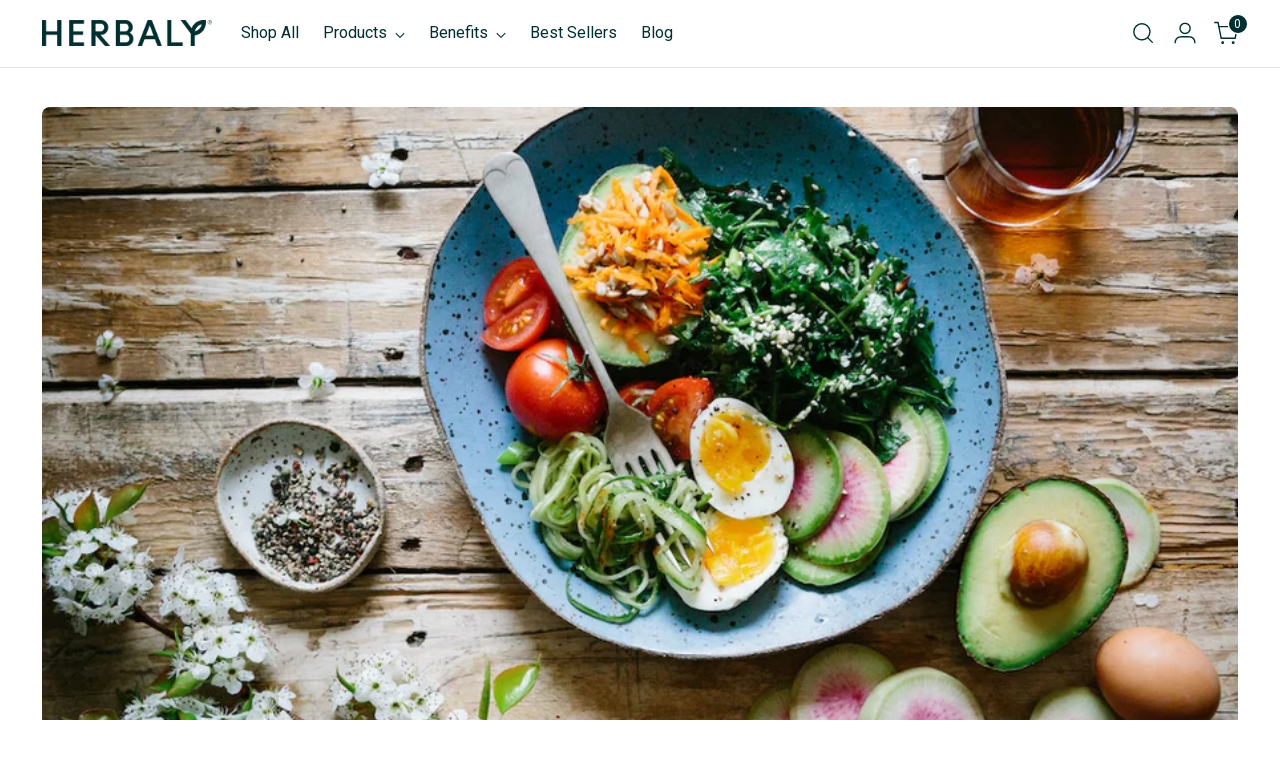

--- FILE ---
content_type: text/html; charset=utf-8
request_url: https://herbaly.com/en-gb/blogs/nutrition/9-tips-on-how-to-stick-with-a-diet-in-the-new-year
body_size: 52094
content:
<!doctype html>
<html class="no-js" lang="en" style="--announcement-height: 1px;">
  <head>
    <script defer src="https://cdn.skio.com/scripts/shopify/head/shopify.ba9807f79b5cdb6483d5.js"></script>
    
    
    
    
    
    
      
      
    
  
    <meta charset="UTF-8">
    <meta http-equiv="X-UA-Compatible" content="IE=edge,chrome=1">
    <meta name="viewport" content="width=device-width,initial-scale=1">
    




  <meta name="description" content="Struggling to stick with your New Year&#39;s diet resolutions? Check out these 9 tips for staying on track and achieving your health goals in 2023.">



    <link rel="canonical" href="https://herbaly.com/en-gb/blogs/nutrition/9-tips-on-how-to-stick-with-a-diet-in-the-new-year">
    <link rel="preconnect" href="https://cdn.shopify.com" crossorigin><link rel="shortcut icon" href="//herbaly.com/cdn/shop/files/HERBALY-FAVICON-32X32-LIGHT-MODE_8e38eef3-ed3e-4c6b-81d9-620802e1f7d4.png?crop=center&height=32&v=1715364031&width=32" type="image/png"><title>9 Tips on How To Stick With A Diet in the New Year
&ndash; Herbaly</title>
    <script>
      window.Shopify = window.Shopify || {theme: {id: 143731392649, role: 'main' } };
      window._template = {
          directory: "",
          name: "article",
          suffix: ""
      };
    </script>
    <script>
      
    </script>

    





  
  
  




<meta property="og:url" content="https://herbaly.com/en-gb/blogs/nutrition/9-tips-on-how-to-stick-with-a-diet-in-the-new-year">
<meta property="og:site_name" content="Herbaly">
<meta property="og:type" content="article">
<meta property="og:title" content="9 Tips on How To Stick With A Diet in the New Year">
<meta property="og:description" content="Struggling to stick with your New Year&amp;#39;s diet resolutions? Check out these 9 tips for staying on track and achieving your health goals in 2023.">
<meta property="og:image" content="http://herbaly.com/cdn/shop/articles/Imagem1.png?v=1677076863">
<meta property="og:image:secure_url" content="https://herbaly.com/cdn/shop/articles/Imagem1.png?v=1677076863">



<meta name="twitter:title" content="9 Tips on How To Stick With A Diet in the New Year">
<meta name="twitter:description" content="Struggling to stick with your New Year&amp;#39;s diet resolutions? Check out these 9 tips for staying on track and achieving your health goals in 2023.">
<meta name="twitter:card" content="summary_large_image">
<meta name="twitter:image" content="https://herbaly.com/cdn/shop/articles/Imagem1.png?v=1677076863">
<meta name="twitter:image:width" content="480">
<meta name="twitter:image:height" content="480">


    <script>
  document.documentElement.className = document.documentElement.className.replace('no-js', '');
  if (window.matchMedia(`(prefers-reduced-motion: reduce)`) === true || window.matchMedia(`(prefers-reduced-motion: reduce)`).matches === true) {
    document.documentElement.classList.add('prefers-reduced-motion');
  } else {
    document.documentElement.classList.add('do-anim');
  }

  window.theme = {
    version: 'v3.2.1',
    themeName: 'Stiletto',
    moneyFormat: "£{{amount}}",
    strings: {
      name: "Herbaly",
      accessibility: {
        play_video: "Play",
        pause_video: "Pause",
        range_lower: "Lower",
        range_upper: "Upper"
      },
      product: {
        no_shipping_rates: "Shipping rate unavailable",
        country_placeholder: "Country\/Region",
        review: "Write a review"
      },
      products: {
        product: {
          unavailable: "Unavailable",
          unitPrice: "Unit price",
          unitPriceSeparator: "per",
          sku: "SKU"
        }
      },
      cart: {
        editCartNote: "Edit order notes",
        addCartNote: "Add order notes",
        quantityError: "You have the maximum number of this product in your cart"
      },
      pagination: {
        viewing: "You’re viewing {{ of }} of {{ total }}",
        products: "products",
        results: "results"
      }
    },
    routes: {
      root: "/en-gb",
      cart: {
        base: "/en-gb/cart",
        add: "/en-gb/cart/add",
        change: "/en-gb/cart/change",
        update: "/en-gb/cart/update",
        clear: "/en-gb/cart/clear",
        // Manual routes until Shopify adds support
        shipping: "/en-gb/cart/shipping_rates",
      },
      // Manual routes until Shopify adds support
      products: "/en-gb/products",
      productRecommendations: "/en-gb/recommendations/products",
      predictive_search_url: '/en-gb/search/suggest',
    },
    icons: {
      chevron: "\u003cspan class=\"icon icon-new icon-chevron \"\u003e\n  \u003csvg viewBox=\"0 0 24 24\" fill=\"none\" xmlns=\"http:\/\/www.w3.org\/2000\/svg\"\u003e\u003cpath d=\"M1.875 7.438 12 17.563 22.125 7.438\" stroke=\"currentColor\" stroke-width=\"2\"\/\u003e\u003c\/svg\u003e\n\u003c\/span\u003e\n",
      close: "\u003cspan class=\"icon icon-new icon-close \"\u003e\n  \u003csvg viewBox=\"0 0 24 24\" fill=\"none\" xmlns=\"http:\/\/www.w3.org\/2000\/svg\"\u003e\u003cpath d=\"M2.66 1.34 2 .68.68 2l.66.66 1.32-1.32zm18.68 21.32.66.66L23.32 22l-.66-.66-1.32 1.32zm1.32-20 .66-.66L22 .68l-.66.66 1.32 1.32zM1.34 21.34.68 22 2 23.32l.66-.66-1.32-1.32zm0-18.68 10 10 1.32-1.32-10-10-1.32 1.32zm11.32 10 10-10-1.32-1.32-10 10 1.32 1.32zm-1.32-1.32-10 10 1.32 1.32 10-10-1.32-1.32zm0 1.32 10 10 1.32-1.32-10-10-1.32 1.32z\" fill=\"currentColor\"\/\u003e\u003c\/svg\u003e\n\u003c\/span\u003e\n",
      zoom: "\u003cspan class=\"icon icon-new icon-zoom \"\u003e\n  \u003csvg viewBox=\"0 0 24 24\" fill=\"none\" xmlns=\"http:\/\/www.w3.org\/2000\/svg\"\u003e\u003cpath d=\"M10.3,19.71c5.21,0,9.44-4.23,9.44-9.44S15.51,.83,10.3,.83,.86,5.05,.86,10.27s4.23,9.44,9.44,9.44Z\" fill=\"none\" stroke=\"currentColor\" stroke-linecap=\"round\" stroke-miterlimit=\"10\" stroke-width=\"1.63\"\/\u003e\n          \u003cpath d=\"M5.05,10.27H15.54\" fill=\"none\" stroke=\"currentColor\" stroke-miterlimit=\"10\" stroke-width=\"1.63\"\/\u003e\n          \u003cpath class=\"cross-up\" d=\"M10.3,5.02V15.51\" fill=\"none\" stroke=\"currentColor\" stroke-miterlimit=\"10\" stroke-width=\"1.63\"\/\u003e\n          \u003cpath d=\"M16.92,16.9l6.49,6.49\" fill=\"none\" stroke=\"currentColor\" stroke-miterlimit=\"10\" stroke-width=\"1.63\"\/\u003e\u003c\/svg\u003e\n\u003c\/span\u003e\n"
    },
    coreData: {
      n: "Stiletto",
      v: "v3.2.1",
    }
  }

  window.theme.searchableFields = "body,product_type,title,variants.title,vendor";

  
</script>

    <style>
  @font-face {
  font-family: Roboto;
  font-weight: 400;
  font-style: normal;
  font-display: swap;
  src: url("//herbaly.com/cdn/fonts/roboto/roboto_n4.2019d890f07b1852f56ce63ba45b2db45d852cba.woff2") format("woff2"),
       url("//herbaly.com/cdn/fonts/roboto/roboto_n4.238690e0007583582327135619c5f7971652fa9d.woff") format("woff");
}

  @font-face {
  font-family: Poppins;
  font-weight: 700;
  font-style: normal;
  font-display: swap;
  src: url("//herbaly.com/cdn/fonts/poppins/poppins_n7.56758dcf284489feb014a026f3727f2f20a54626.woff2") format("woff2"),
       url("//herbaly.com/cdn/fonts/poppins/poppins_n7.f34f55d9b3d3205d2cd6f64955ff4b36f0cfd8da.woff") format("woff");
}

  @font-face {
  font-family: Poppins;
  font-weight: 400;
  font-style: normal;
  font-display: swap;
  src: url("//herbaly.com/cdn/fonts/poppins/poppins_n4.0ba78fa5af9b0e1a374041b3ceaadf0a43b41362.woff2") format("woff2"),
       url("//herbaly.com/cdn/fonts/poppins/poppins_n4.214741a72ff2596839fc9760ee7a770386cf16ca.woff") format("woff");
}

  @font-face {
  font-family: Roboto;
  font-weight: 400;
  font-style: normal;
  font-display: swap;
  src: url("//herbaly.com/cdn/fonts/roboto/roboto_n4.2019d890f07b1852f56ce63ba45b2db45d852cba.woff2") format("woff2"),
       url("//herbaly.com/cdn/fonts/roboto/roboto_n4.238690e0007583582327135619c5f7971652fa9d.woff") format("woff");
}

  @font-face {
  font-family: Roboto;
  font-weight: 700;
  font-style: normal;
  font-display: swap;
  src: url("//herbaly.com/cdn/fonts/roboto/roboto_n7.f38007a10afbbde8976c4056bfe890710d51dec2.woff2") format("woff2"),
       url("//herbaly.com/cdn/fonts/roboto/roboto_n7.94bfdd3e80c7be00e128703d245c207769d763f9.woff") format("woff");
}

  @font-face {
  font-family: Roboto;
  font-weight: 400;
  font-style: italic;
  font-display: swap;
  src: url("//herbaly.com/cdn/fonts/roboto/roboto_i4.57ce898ccda22ee84f49e6b57ae302250655e2d4.woff2") format("woff2"),
       url("//herbaly.com/cdn/fonts/roboto/roboto_i4.b21f3bd061cbcb83b824ae8c7671a82587b264bf.woff") format("woff");
}

  @font-face {
  font-family: Roboto;
  font-weight: 700;
  font-style: italic;
  font-display: swap;
  src: url("//herbaly.com/cdn/fonts/roboto/roboto_i7.7ccaf9410746f2c53340607c42c43f90a9005937.woff2") format("woff2"),
       url("//herbaly.com/cdn/fonts/roboto/roboto_i7.49ec21cdd7148292bffea74c62c0df6e93551516.woff") format("woff");
}


  :root {
    --color-text: #002f32;
    --color-text-8-percent: rgba(0, 47, 50, 0.08);  
    --color-text-alpha: rgba(0, 47, 50, 0.35);
    --color-text-meta: rgba(0, 47, 50, 0.6);
    --color-text-link: #002f32;
    --color-text-error: #D02F2E;
    --color-text-success: #478947;

    --color-background: #ffffff;
    --color-background-semi-transparent-80: rgba(255, 255, 255, 0.8);
    --color-background-semi-transparent-90: rgba(255, 255, 255, 0.9);

    --color-background-transparent: rgba(255, 255, 255, 0);
    --color-border: #bdbfbf;
    --color-border-meta: rgba(189, 191, 191, 0.6);
    --color-overlay: rgba(0, 0, 0, 0.7);

    --color-background-meta: #f5f5f5;
    --color-background-meta-alpha: rgba(245, 245, 245, 0.6);
    --color-background-darker-meta: #e8e8e8;
    --color-background-darker-meta-alpha: rgba(232, 232, 232, 0.6);
    --color-background-placeholder: #e8e8e8;
    --color-background-placeholder-lighter: #f0f0f0;
    --color-foreground-placeholder: rgba(0, 47, 50, 0.4);

    --color-border-input: #bdbfbf;
    --color-border-input-alpha: rgba(189, 191, 191, 0.25);
    --color-text-input: #002f32;
    --color-text-input-alpha: rgba(0, 47, 50, 0.04);

    --color-text-button: #ffffff;

    --color-background-button: #d45113;
    --color-background-button-alpha: rgba(212, 81, 19, 0.6);
    --color-background-outline-button-alpha: rgba(212, 81, 19, 0.1);
    --color-background-button-hover: #762d0b;

    --color-icon: rgba(0, 47, 50, 0.4);
    --color-icon-darker: rgba(0, 47, 50, 0.6);

    --color-text-sale-badge: #C31818;
    --color-background-sold-badge: #414141;
    --color-text-sold-badge: #ffffff;

    --color-text-header: #002f32;
    --color-text-header-half-transparent: rgba(0, 47, 50, 0.5);

    --color-background-header: #ffffff;
    --color-background-header-transparent: rgba(255, 255, 255, 0);
    --color-icon-header: #002f32;
    --color-shadow-header: rgba(0, 0, 0, 0.15);

    --color-background-footer: #002f32;
    --color-text-footer: #ffffff;
    --color-text-footer-subdued: rgba(255, 255, 255, 0.7);

    --color-products-sale-price: #d45113;
    --color-products-rating-star: #000000;

    --color-products-stock-good: #3C9342;
    --color-products-stock-medium: #A77A06;
    --color-products-stock-bad: #d45113;
    --color-products-stock-bad: #d45113;

    --font-logo: Roboto, sans-serif;
    --font-logo-weight: 400;
    --font-logo-style: normal;
    --logo-text-transform: uppercase;
    --logo-letter-spacing: 0.0em;

    --font-heading: Poppins, sans-serif;
    --font-heading-weight: 700;
    --font-heading-style: normal;
    --font-heading-text-transform: none;
    --font-heading-base-letter-spacing: -0.01em;
    --font-heading-base-size: 42px;

    --font-body: Roboto, sans-serif;
    --font-body-weight: 400;
    --font-body-style: normal;
    --font-body-italic: italic;
    --font-body-bold-weight: 700;
    --font-body-base-letter-spacing: 0.0em;
    --font-body-base-size: 18px;

    /* Typography */
    --line-height-heading: 1.1;
    --line-height-subheading: 1.33;
    --line-height-body: 1.5;

    --logo-font-size: 
clamp(1.96875rem, 1.6191298342541436rem + 1.4917127071823204vw, 2.8125rem)
;

    --font-size-navigation-base: 16px;
    --font-navigation-base-letter-spacing: 0.0em;
    --font-navigation-base-text-transform: none;

    --font-size-heading-display-1: 
clamp(3.15rem, 2.8236878453038674rem + 1.3922651933701657vw, 3.9375rem)
;
    --font-size-heading-display-2: 
clamp(2.7993rem, 2.50931726519337rem + 1.2372596685082875vw, 3.499125rem)
;
    --font-size-heading-display-3: 
clamp(2.44986rem, 2.1960761602209944rem + 1.0828110497237569vw, 3.062325rem)
;
    --font-size-heading-1-base: 
clamp(2.1rem, 1.8824585635359117rem + 0.9281767955801105vw, 2.625rem)
;
    --font-size-heading-2-base: 
clamp(1.8375rem, 1.6471512430939226rem + 0.8121546961325967vw, 2.296875rem)
;
    --font-size-heading-3-base: 
clamp(1.575rem, 1.4118439226519337rem + 0.6961325966850829vw, 1.96875rem)
;
    --font-size-heading-4-base: 
clamp(1.2243rem, 1.0974733425414365rem + 0.5411270718232044vw, 1.530375rem)
;
    --font-size-heading-5-base: 
clamp(1.05rem, 0.9412292817679558rem + 0.4640883977900552vw, 1.3125rem)
;
    --font-size-heading-6-base: 
clamp(0.8736rem, 0.7831027624309392rem + 0.38612154696132595vw, 1.092rem)
;
    --font-size-body-400: 
clamp(1.79928rem, 1.7682150828729282rem + 0.13254364640883978vw, 1.87425rem)
;
    --font-size-body-350: 
clamp(1.6794rem, 1.6504048342541437rem + 0.12371270718232046vw, 1.749375rem)
;
    --font-size-body-300: 
clamp(1.55952rem, 1.532594585635359rem + 0.1148817679558011vw, 1.6245rem)
;
    --font-size-body-250: 
clamp(1.43964rem, 1.4147843370165747rem + 0.10605082872928177vw, 1.499625rem)
;
    --font-size-body-200: 
clamp(1.31976rem, 1.29697408839779rem + 0.09721988950276245vw, 1.37475rem)
;
    --font-size-body-150: 
clamp(1.19988rem, 1.1791638397790056rem + 0.0883889502762431vw, 1.249875rem)
;
    --font-size-body-100: 
clamp(1.08rem, 1.061353591160221rem + 0.07955801104972376vw, 1.125rem)
;
    --font-size-body-75: 
clamp(0.95904rem, 0.9424819889502762rem + 0.0706475138121547vw, 0.999rem)
;
    --font-size-body-60: 
clamp(0.887976rem, 0.8726449226519337rem + 0.06541259668508288vw, 0.924975rem)
;
    --font-size-body-50: 
clamp(0.83916rem, 0.8246717403314917rem + 0.06181657458563536vw, 0.874125rem)
;
    --font-size-body-25: 
clamp(0.77976rem, 0.7662972928176796rem + 0.05744088397790056vw, 0.81225rem)
;
    --font-size-body-20: 
clamp(0.71928rem, 0.7068614917127072rem + 0.05298563535911602vw, 0.74925rem)
;

    /* Buttons */
    
      --button-padding-multiplier: 0.7;
      --font-size-button: var(--font-size-body-100);
      --font-size-button-x-small: var(--font-size-body-50);
    

    --font-button-text-transform: none;
    --button-letter-spacing: 0.035em;
    --line-height-button: 1.45;

    /* Product badges */
    
      --font-size-product-badge: var(--font-size-body-25);
    

    --font-product-badge-text-transform: none;

    /* Product listing titles */
    
      --font-size-listing-title: var(--font-size-body-100);
    

    --font-product-listing-title-text-transform: none;
    --font-product-listing-title-base-letter-spacing: 0.0em;

    /* Shopify pay specific */
    --payment-terms-background-color: #f5f5f5;
  }

  @supports not (font-size: clamp(10px, 3.3vw, 20px)) {
    :root {
      --logo-font-size: 
2.390625rem
;
      --font-size-heading-display-1: 
3.54375rem
;
      --font-size-heading-display-2: 
3.1492125rem
;
      --font-size-heading-display-3: 
2.7560925rem
;
      --font-size-heading-1-base: 
2.3625rem
;
      --font-size-heading-2-base: 
2.0671875rem
;
      --font-size-heading-3-base: 
1.771875rem
;
      --font-size-heading-4-base: 
1.3773375rem
;
      --font-size-heading-5-base: 
1.18125rem
;
      --font-size-heading-6-base: 
0.9828rem
;
      --font-size-body-400: 
1.836765rem
;
      --font-size-body-350: 
1.7143875rem
;
      --font-size-body-300: 
1.59201rem
;
      --font-size-body-250: 
1.4696325rem
;
      --font-size-body-200: 
1.347255rem
;
      --font-size-body-150: 
1.2248775rem
;
      --font-size-body-100: 
1.1025rem
;
      --font-size-body-75: 
0.97902rem
;
      --font-size-body-60: 
0.9064755rem
;
      --font-size-body-50: 
0.8566425rem
;
      --font-size-body-25: 
0.796005rem
;
      --font-size-body-20: 
0.734265rem
;
    }
  }.product-badge[data-handle="responsible"]{
        color: #3C9342;
      }
    
.product-badge[data-handle="best-seller"]{
        color: #01150f;
      }
    
.product-badge[data-handle="new"]{
        color: #01150f;
      }
    
.product-badge[data-handle="almost-gone"],.product-badge[data-handle="clearance"]{
        color: #D50000;
      }
    
</style>

<script>
  flu = window.flu || {};
  flu.chunks = {
    photoswipe: "//herbaly.com/cdn/shop/t/199/assets/photoswipe-chunk.js?v=18659099751219271031748281970",
    swiper: "//herbaly.com/cdn/shop/t/199/assets/swiper-chunk.js?v=73725226959832986321748281972",
    nouislider: "//herbaly.com/cdn/shop/t/199/assets/nouislider-chunk.js?v=131351027671466727271748281968",
    polyfillInert: "//herbaly.com/cdn/shop/t/199/assets/polyfill-inert-chunk.js?v=9775187524458939151748281971",
    polyfillResizeObserver: "//herbaly.com/cdn/shop/t/199/assets/polyfill-resize-observer-chunk.js?v=49253094118087005231748281971",
  };
</script>





  <script type="module" src="//herbaly.com/cdn/shop/t/199/assets/theme.min.js?v=6415220893757457831750481999"></script>










<meta name="viewport" content="width=device-width,initial-scale=1">
<script defer>
  var defineVH = function () {
    document.documentElement.style.setProperty('--vh', window.innerHeight * 0.01 + 'px');
  };
  window.addEventListener('resize', defineVH);
  window.addEventListener('orientationchange', defineVH);
  defineVH();
</script>

<link href="//herbaly.com/cdn/shop/t/199/assets/theme.css?v=68255295434544866211763416821" rel="stylesheet" type="text/css" media="all" />


<script>window.performance && window.performance.mark && window.performance.mark('shopify.content_for_header.start');</script><meta name="google-site-verification" content="hS9roiiJe3ZEQZuFcG8YI9MwDUeBrJzwMXgK0FjmSII">
<meta name="google-site-verification" content="dt_nuoCWYajWSpbBkXQiX3hkGMCLVR7-uwKjeLg80HA">
<meta name="facebook-domain-verification" content="n6a54kbggfvkh55kywti05t50bybzd">
<meta name="facebook-domain-verification" content="cnso7gjn2xu49iawm6qm7uobg99rvu">
<meta id="shopify-digital-wallet" name="shopify-digital-wallet" content="/1516830808/digital_wallets/dialog">
<meta name="shopify-checkout-api-token" content="77738eaa9b73ae43b1dc3a4a5725ec49">
<meta id="in-context-paypal-metadata" data-shop-id="1516830808" data-venmo-supported="false" data-environment="production" data-locale="en_US" data-paypal-v4="true" data-currency="GBP">
<link rel="alternate" type="application/atom+xml" title="Feed" href="/en-gb/blogs/nutrition.atom" />
<link rel="alternate" hreflang="x-default" href="https://herbaly.com/blogs/nutrition/9-tips-on-how-to-stick-with-a-diet-in-the-new-year">
<link rel="alternate" hreflang="en-GB" href="https://herbaly.com/en-gb/blogs/nutrition/9-tips-on-how-to-stick-with-a-diet-in-the-new-year">
<link rel="alternate" hreflang="en-JE" href="https://herbaly.com/en-gb/blogs/nutrition/9-tips-on-how-to-stick-with-a-diet-in-the-new-year">
<link rel="alternate" hreflang="en-GI" href="https://herbaly.com/en-gb/blogs/nutrition/9-tips-on-how-to-stick-with-a-diet-in-the-new-year">
<link rel="alternate" hreflang="en-IM" href="https://herbaly.com/en-gb/blogs/nutrition/9-tips-on-how-to-stick-with-a-diet-in-the-new-year">
<link rel="alternate" hreflang="en-GG" href="https://herbaly.com/en-gb/blogs/nutrition/9-tips-on-how-to-stick-with-a-diet-in-the-new-year">
<link rel="alternate" hreflang="en-GS" href="https://herbaly.com/en-gb/blogs/nutrition/9-tips-on-how-to-stick-with-a-diet-in-the-new-year">
<link rel="alternate" hreflang="en-AU" href="https://herbaly.com/en-au/blogs/nutrition/9-tips-on-how-to-stick-with-a-diet-in-the-new-year">
<link rel="alternate" hreflang="en-NR" href="https://herbaly.com/en-au/blogs/nutrition/9-tips-on-how-to-stick-with-a-diet-in-the-new-year">
<link rel="alternate" hreflang="en-KI" href="https://herbaly.com/en-au/blogs/nutrition/9-tips-on-how-to-stick-with-a-diet-in-the-new-year">
<link rel="alternate" hreflang="en-TV" href="https://herbaly.com/en-au/blogs/nutrition/9-tips-on-how-to-stick-with-a-diet-in-the-new-year">
<link rel="alternate" hreflang="en-NF" href="https://herbaly.com/en-au/blogs/nutrition/9-tips-on-how-to-stick-with-a-diet-in-the-new-year">
<link rel="alternate" hreflang="en-CC" href="https://herbaly.com/en-au/blogs/nutrition/9-tips-on-how-to-stick-with-a-diet-in-the-new-year">
<link rel="alternate" hreflang="en-CX" href="https://herbaly.com/en-au/blogs/nutrition/9-tips-on-how-to-stick-with-a-diet-in-the-new-year">
<link rel="alternate" hreflang="en-DE" href="https://herbaly.com/en-eu/blogs/nutrition/9-tips-on-how-to-stick-with-a-diet-in-the-new-year">
<link rel="alternate" hreflang="en-AT" href="https://herbaly.com/en-eu/blogs/nutrition/9-tips-on-how-to-stick-with-a-diet-in-the-new-year">
<link rel="alternate" hreflang="en-BE" href="https://herbaly.com/en-eu/blogs/nutrition/9-tips-on-how-to-stick-with-a-diet-in-the-new-year">
<link rel="alternate" hreflang="en-CY" href="https://herbaly.com/en-eu/blogs/nutrition/9-tips-on-how-to-stick-with-a-diet-in-the-new-year">
<link rel="alternate" hreflang="en-EE" href="https://herbaly.com/en-eu/blogs/nutrition/9-tips-on-how-to-stick-with-a-diet-in-the-new-year">
<link rel="alternate" hreflang="en-FI" href="https://herbaly.com/en-eu/blogs/nutrition/9-tips-on-how-to-stick-with-a-diet-in-the-new-year">
<link rel="alternate" hreflang="en-FR" href="https://herbaly.com/en-eu/blogs/nutrition/9-tips-on-how-to-stick-with-a-diet-in-the-new-year">
<link rel="alternate" hreflang="en-GR" href="https://herbaly.com/en-eu/blogs/nutrition/9-tips-on-how-to-stick-with-a-diet-in-the-new-year">
<link rel="alternate" hreflang="en-IE" href="https://herbaly.com/en-eu/blogs/nutrition/9-tips-on-how-to-stick-with-a-diet-in-the-new-year">
<link rel="alternate" hreflang="en-IT" href="https://herbaly.com/en-eu/blogs/nutrition/9-tips-on-how-to-stick-with-a-diet-in-the-new-year">
<link rel="alternate" hreflang="en-LV" href="https://herbaly.com/en-eu/blogs/nutrition/9-tips-on-how-to-stick-with-a-diet-in-the-new-year">
<link rel="alternate" hreflang="en-LT" href="https://herbaly.com/en-eu/blogs/nutrition/9-tips-on-how-to-stick-with-a-diet-in-the-new-year">
<link rel="alternate" hreflang="en-LU" href="https://herbaly.com/en-eu/blogs/nutrition/9-tips-on-how-to-stick-with-a-diet-in-the-new-year">
<link rel="alternate" hreflang="en-MT" href="https://herbaly.com/en-eu/blogs/nutrition/9-tips-on-how-to-stick-with-a-diet-in-the-new-year">
<link rel="alternate" hreflang="en-NL" href="https://herbaly.com/en-eu/blogs/nutrition/9-tips-on-how-to-stick-with-a-diet-in-the-new-year">
<link rel="alternate" hreflang="en-PT" href="https://herbaly.com/en-eu/blogs/nutrition/9-tips-on-how-to-stick-with-a-diet-in-the-new-year">
<link rel="alternate" hreflang="en-SK" href="https://herbaly.com/en-eu/blogs/nutrition/9-tips-on-how-to-stick-with-a-diet-in-the-new-year">
<link rel="alternate" hreflang="en-SI" href="https://herbaly.com/en-eu/blogs/nutrition/9-tips-on-how-to-stick-with-a-diet-in-the-new-year">
<link rel="alternate" hreflang="en-ES" href="https://herbaly.com/en-eu/blogs/nutrition/9-tips-on-how-to-stick-with-a-diet-in-the-new-year">
<link rel="alternate" hreflang="en-AE" href="https://herbaly.com/en-intl/blogs/nutrition/9-tips-on-how-to-stick-with-a-diet-in-the-new-year">
<link rel="alternate" hreflang="en-AF" href="https://herbaly.com/en-intl/blogs/nutrition/9-tips-on-how-to-stick-with-a-diet-in-the-new-year">
<link rel="alternate" hreflang="en-AL" href="https://herbaly.com/en-intl/blogs/nutrition/9-tips-on-how-to-stick-with-a-diet-in-the-new-year">
<link rel="alternate" hreflang="en-AM" href="https://herbaly.com/en-intl/blogs/nutrition/9-tips-on-how-to-stick-with-a-diet-in-the-new-year">
<link rel="alternate" hreflang="en-AO" href="https://herbaly.com/en-intl/blogs/nutrition/9-tips-on-how-to-stick-with-a-diet-in-the-new-year">
<link rel="alternate" hreflang="en-AZ" href="https://herbaly.com/en-intl/blogs/nutrition/9-tips-on-how-to-stick-with-a-diet-in-the-new-year">
<link rel="alternate" hreflang="en-BA" href="https://herbaly.com/en-intl/blogs/nutrition/9-tips-on-how-to-stick-with-a-diet-in-the-new-year">
<link rel="alternate" hreflang="en-BD" href="https://herbaly.com/en-intl/blogs/nutrition/9-tips-on-how-to-stick-with-a-diet-in-the-new-year">
<link rel="alternate" hreflang="en-BG" href="https://herbaly.com/en-intl/blogs/nutrition/9-tips-on-how-to-stick-with-a-diet-in-the-new-year">
<link rel="alternate" hreflang="en-BH" href="https://herbaly.com/en-intl/blogs/nutrition/9-tips-on-how-to-stick-with-a-diet-in-the-new-year">
<link rel="alternate" hreflang="en-BN" href="https://herbaly.com/en-intl/blogs/nutrition/9-tips-on-how-to-stick-with-a-diet-in-the-new-year">
<link rel="alternate" hreflang="en-BW" href="https://herbaly.com/en-intl/blogs/nutrition/9-tips-on-how-to-stick-with-a-diet-in-the-new-year">
<link rel="alternate" hreflang="en-BY" href="https://herbaly.com/en-intl/blogs/nutrition/9-tips-on-how-to-stick-with-a-diet-in-the-new-year">
<link rel="alternate" hreflang="en-CD" href="https://herbaly.com/en-intl/blogs/nutrition/9-tips-on-how-to-stick-with-a-diet-in-the-new-year">
<link rel="alternate" hreflang="en-CG" href="https://herbaly.com/en-intl/blogs/nutrition/9-tips-on-how-to-stick-with-a-diet-in-the-new-year">
<link rel="alternate" hreflang="en-CH" href="https://herbaly.com/en-intl/blogs/nutrition/9-tips-on-how-to-stick-with-a-diet-in-the-new-year">
<link rel="alternate" hreflang="en-CI" href="https://herbaly.com/en-intl/blogs/nutrition/9-tips-on-how-to-stick-with-a-diet-in-the-new-year">
<link rel="alternate" hreflang="en-CK" href="https://herbaly.com/en-intl/blogs/nutrition/9-tips-on-how-to-stick-with-a-diet-in-the-new-year">
<link rel="alternate" hreflang="en-CM" href="https://herbaly.com/en-intl/blogs/nutrition/9-tips-on-how-to-stick-with-a-diet-in-the-new-year">
<link rel="alternate" hreflang="en-CN" href="https://herbaly.com/en-intl/blogs/nutrition/9-tips-on-how-to-stick-with-a-diet-in-the-new-year">
<link rel="alternate" hreflang="en-CV" href="https://herbaly.com/en-intl/blogs/nutrition/9-tips-on-how-to-stick-with-a-diet-in-the-new-year">
<link rel="alternate" hreflang="en-CZ" href="https://herbaly.com/en-intl/blogs/nutrition/9-tips-on-how-to-stick-with-a-diet-in-the-new-year">
<link rel="alternate" hreflang="en-DK" href="https://herbaly.com/en-intl/blogs/nutrition/9-tips-on-how-to-stick-with-a-diet-in-the-new-year">
<link rel="alternate" hreflang="en-DZ" href="https://herbaly.com/en-intl/blogs/nutrition/9-tips-on-how-to-stick-with-a-diet-in-the-new-year">
<link rel="alternate" hreflang="en-EG" href="https://herbaly.com/en-intl/blogs/nutrition/9-tips-on-how-to-stick-with-a-diet-in-the-new-year">
<link rel="alternate" hreflang="en-ET" href="https://herbaly.com/en-intl/blogs/nutrition/9-tips-on-how-to-stick-with-a-diet-in-the-new-year">
<link rel="alternate" hreflang="en-FJ" href="https://herbaly.com/en-intl/blogs/nutrition/9-tips-on-how-to-stick-with-a-diet-in-the-new-year">
<link rel="alternate" hreflang="en-FO" href="https://herbaly.com/en-intl/blogs/nutrition/9-tips-on-how-to-stick-with-a-diet-in-the-new-year">
<link rel="alternate" hreflang="en-GE" href="https://herbaly.com/en-intl/blogs/nutrition/9-tips-on-how-to-stick-with-a-diet-in-the-new-year">
<link rel="alternate" hreflang="en-GH" href="https://herbaly.com/en-intl/blogs/nutrition/9-tips-on-how-to-stick-with-a-diet-in-the-new-year">
<link rel="alternate" hreflang="en-GL" href="https://herbaly.com/en-intl/blogs/nutrition/9-tips-on-how-to-stick-with-a-diet-in-the-new-year">
<link rel="alternate" hreflang="en-GN" href="https://herbaly.com/en-intl/blogs/nutrition/9-tips-on-how-to-stick-with-a-diet-in-the-new-year">
<link rel="alternate" hreflang="en-GP" href="https://herbaly.com/en-intl/blogs/nutrition/9-tips-on-how-to-stick-with-a-diet-in-the-new-year">
<link rel="alternate" hreflang="en-HK" href="https://herbaly.com/en-intl/blogs/nutrition/9-tips-on-how-to-stick-with-a-diet-in-the-new-year">
<link rel="alternate" hreflang="en-HR" href="https://herbaly.com/en-intl/blogs/nutrition/9-tips-on-how-to-stick-with-a-diet-in-the-new-year">
<link rel="alternate" hreflang="en-HU" href="https://herbaly.com/en-intl/blogs/nutrition/9-tips-on-how-to-stick-with-a-diet-in-the-new-year">
<link rel="alternate" hreflang="en-ID" href="https://herbaly.com/en-intl/blogs/nutrition/9-tips-on-how-to-stick-with-a-diet-in-the-new-year">
<link rel="alternate" hreflang="en-IL" href="https://herbaly.com/en-intl/blogs/nutrition/9-tips-on-how-to-stick-with-a-diet-in-the-new-year">
<link rel="alternate" hreflang="en-IN" href="https://herbaly.com/en-intl/blogs/nutrition/9-tips-on-how-to-stick-with-a-diet-in-the-new-year">
<link rel="alternate" hreflang="en-IQ" href="https://herbaly.com/en-intl/blogs/nutrition/9-tips-on-how-to-stick-with-a-diet-in-the-new-year">
<link rel="alternate" hreflang="en-IS" href="https://herbaly.com/en-intl/blogs/nutrition/9-tips-on-how-to-stick-with-a-diet-in-the-new-year">
<link rel="alternate" hreflang="en-JO" href="https://herbaly.com/en-intl/blogs/nutrition/9-tips-on-how-to-stick-with-a-diet-in-the-new-year">
<link rel="alternate" hreflang="en-JP" href="https://herbaly.com/en-intl/blogs/nutrition/9-tips-on-how-to-stick-with-a-diet-in-the-new-year">
<link rel="alternate" hreflang="en-KE" href="https://herbaly.com/en-intl/blogs/nutrition/9-tips-on-how-to-stick-with-a-diet-in-the-new-year">
<link rel="alternate" hreflang="en-KG" href="https://herbaly.com/en-intl/blogs/nutrition/9-tips-on-how-to-stick-with-a-diet-in-the-new-year">
<link rel="alternate" hreflang="en-KH" href="https://herbaly.com/en-intl/blogs/nutrition/9-tips-on-how-to-stick-with-a-diet-in-the-new-year">
<link rel="alternate" hreflang="en-KR" href="https://herbaly.com/en-intl/blogs/nutrition/9-tips-on-how-to-stick-with-a-diet-in-the-new-year">
<link rel="alternate" hreflang="en-KW" href="https://herbaly.com/en-intl/blogs/nutrition/9-tips-on-how-to-stick-with-a-diet-in-the-new-year">
<link rel="alternate" hreflang="en-KZ" href="https://herbaly.com/en-intl/blogs/nutrition/9-tips-on-how-to-stick-with-a-diet-in-the-new-year">
<link rel="alternate" hreflang="en-LA" href="https://herbaly.com/en-intl/blogs/nutrition/9-tips-on-how-to-stick-with-a-diet-in-the-new-year">
<link rel="alternate" hreflang="en-LB" href="https://herbaly.com/en-intl/blogs/nutrition/9-tips-on-how-to-stick-with-a-diet-in-the-new-year">
<link rel="alternate" hreflang="en-LI" href="https://herbaly.com/en-intl/blogs/nutrition/9-tips-on-how-to-stick-with-a-diet-in-the-new-year">
<link rel="alternate" hreflang="en-LK" href="https://herbaly.com/en-intl/blogs/nutrition/9-tips-on-how-to-stick-with-a-diet-in-the-new-year">
<link rel="alternate" hreflang="en-MA" href="https://herbaly.com/en-intl/blogs/nutrition/9-tips-on-how-to-stick-with-a-diet-in-the-new-year">
<link rel="alternate" hreflang="en-MD" href="https://herbaly.com/en-intl/blogs/nutrition/9-tips-on-how-to-stick-with-a-diet-in-the-new-year">
<link rel="alternate" hreflang="en-MG" href="https://herbaly.com/en-intl/blogs/nutrition/9-tips-on-how-to-stick-with-a-diet-in-the-new-year">
<link rel="alternate" hreflang="en-MK" href="https://herbaly.com/en-intl/blogs/nutrition/9-tips-on-how-to-stick-with-a-diet-in-the-new-year">
<link rel="alternate" hreflang="en-ML" href="https://herbaly.com/en-intl/blogs/nutrition/9-tips-on-how-to-stick-with-a-diet-in-the-new-year">
<link rel="alternate" hreflang="en-MN" href="https://herbaly.com/en-intl/blogs/nutrition/9-tips-on-how-to-stick-with-a-diet-in-the-new-year">
<link rel="alternate" hreflang="en-MO" href="https://herbaly.com/en-intl/blogs/nutrition/9-tips-on-how-to-stick-with-a-diet-in-the-new-year">
<link rel="alternate" hreflang="en-MU" href="https://herbaly.com/en-intl/blogs/nutrition/9-tips-on-how-to-stick-with-a-diet-in-the-new-year">
<link rel="alternate" hreflang="en-MV" href="https://herbaly.com/en-intl/blogs/nutrition/9-tips-on-how-to-stick-with-a-diet-in-the-new-year">
<link rel="alternate" hreflang="en-MY" href="https://herbaly.com/en-intl/blogs/nutrition/9-tips-on-how-to-stick-with-a-diet-in-the-new-year">
<link rel="alternate" hreflang="en-MZ" href="https://herbaly.com/en-intl/blogs/nutrition/9-tips-on-how-to-stick-with-a-diet-in-the-new-year">
<link rel="alternate" hreflang="en-NA" href="https://herbaly.com/en-intl/blogs/nutrition/9-tips-on-how-to-stick-with-a-diet-in-the-new-year">
<link rel="alternate" hreflang="en-NC" href="https://herbaly.com/en-intl/blogs/nutrition/9-tips-on-how-to-stick-with-a-diet-in-the-new-year">
<link rel="alternate" hreflang="en-NE" href="https://herbaly.com/en-intl/blogs/nutrition/9-tips-on-how-to-stick-with-a-diet-in-the-new-year">
<link rel="alternate" hreflang="en-NG" href="https://herbaly.com/en-intl/blogs/nutrition/9-tips-on-how-to-stick-with-a-diet-in-the-new-year">
<link rel="alternate" hreflang="en-NO" href="https://herbaly.com/en-intl/blogs/nutrition/9-tips-on-how-to-stick-with-a-diet-in-the-new-year">
<link rel="alternate" hreflang="en-NP" href="https://herbaly.com/en-intl/blogs/nutrition/9-tips-on-how-to-stick-with-a-diet-in-the-new-year">
<link rel="alternate" hreflang="en-NZ" href="https://herbaly.com/en-intl/blogs/nutrition/9-tips-on-how-to-stick-with-a-diet-in-the-new-year">
<link rel="alternate" hreflang="en-OM" href="https://herbaly.com/en-intl/blogs/nutrition/9-tips-on-how-to-stick-with-a-diet-in-the-new-year">
<link rel="alternate" hreflang="en-PF" href="https://herbaly.com/en-intl/blogs/nutrition/9-tips-on-how-to-stick-with-a-diet-in-the-new-year">
<link rel="alternate" hreflang="en-PH" href="https://herbaly.com/en-intl/blogs/nutrition/9-tips-on-how-to-stick-with-a-diet-in-the-new-year">
<link rel="alternate" hreflang="en-PK" href="https://herbaly.com/en-intl/blogs/nutrition/9-tips-on-how-to-stick-with-a-diet-in-the-new-year">
<link rel="alternate" hreflang="en-PL" href="https://herbaly.com/en-intl/blogs/nutrition/9-tips-on-how-to-stick-with-a-diet-in-the-new-year">
<link rel="alternate" hreflang="en-QA" href="https://herbaly.com/en-intl/blogs/nutrition/9-tips-on-how-to-stick-with-a-diet-in-the-new-year">
<link rel="alternate" hreflang="en-RE" href="https://herbaly.com/en-intl/blogs/nutrition/9-tips-on-how-to-stick-with-a-diet-in-the-new-year">
<link rel="alternate" hreflang="en-RO" href="https://herbaly.com/en-intl/blogs/nutrition/9-tips-on-how-to-stick-with-a-diet-in-the-new-year">
<link rel="alternate" hreflang="en-RS" href="https://herbaly.com/en-intl/blogs/nutrition/9-tips-on-how-to-stick-with-a-diet-in-the-new-year">
<link rel="alternate" hreflang="en-RU" href="https://herbaly.com/en-intl/blogs/nutrition/9-tips-on-how-to-stick-with-a-diet-in-the-new-year">
<link rel="alternate" hreflang="en-RW" href="https://herbaly.com/en-intl/blogs/nutrition/9-tips-on-how-to-stick-with-a-diet-in-the-new-year">
<link rel="alternate" hreflang="en-SA" href="https://herbaly.com/en-intl/blogs/nutrition/9-tips-on-how-to-stick-with-a-diet-in-the-new-year">
<link rel="alternate" hreflang="en-SB" href="https://herbaly.com/en-intl/blogs/nutrition/9-tips-on-how-to-stick-with-a-diet-in-the-new-year">
<link rel="alternate" hreflang="en-SC" href="https://herbaly.com/en-intl/blogs/nutrition/9-tips-on-how-to-stick-with-a-diet-in-the-new-year">
<link rel="alternate" hreflang="en-SE" href="https://herbaly.com/en-intl/blogs/nutrition/9-tips-on-how-to-stick-with-a-diet-in-the-new-year">
<link rel="alternate" hreflang="en-SN" href="https://herbaly.com/en-intl/blogs/nutrition/9-tips-on-how-to-stick-with-a-diet-in-the-new-year">
<link rel="alternate" hreflang="en-TD" href="https://herbaly.com/en-intl/blogs/nutrition/9-tips-on-how-to-stick-with-a-diet-in-the-new-year">
<link rel="alternate" hreflang="en-TF" href="https://herbaly.com/en-intl/blogs/nutrition/9-tips-on-how-to-stick-with-a-diet-in-the-new-year">
<link rel="alternate" hreflang="en-TH" href="https://herbaly.com/en-intl/blogs/nutrition/9-tips-on-how-to-stick-with-a-diet-in-the-new-year">
<link rel="alternate" hreflang="en-TJ" href="https://herbaly.com/en-intl/blogs/nutrition/9-tips-on-how-to-stick-with-a-diet-in-the-new-year">
<link rel="alternate" hreflang="en-TM" href="https://herbaly.com/en-intl/blogs/nutrition/9-tips-on-how-to-stick-with-a-diet-in-the-new-year">
<link rel="alternate" hreflang="en-TN" href="https://herbaly.com/en-intl/blogs/nutrition/9-tips-on-how-to-stick-with-a-diet-in-the-new-year">
<link rel="alternate" hreflang="en-TR" href="https://herbaly.com/en-intl/blogs/nutrition/9-tips-on-how-to-stick-with-a-diet-in-the-new-year">
<link rel="alternate" hreflang="en-TW" href="https://herbaly.com/en-intl/blogs/nutrition/9-tips-on-how-to-stick-with-a-diet-in-the-new-year">
<link rel="alternate" hreflang="en-TZ" href="https://herbaly.com/en-intl/blogs/nutrition/9-tips-on-how-to-stick-with-a-diet-in-the-new-year">
<link rel="alternate" hreflang="en-UA" href="https://herbaly.com/en-intl/blogs/nutrition/9-tips-on-how-to-stick-with-a-diet-in-the-new-year">
<link rel="alternate" hreflang="en-UG" href="https://herbaly.com/en-intl/blogs/nutrition/9-tips-on-how-to-stick-with-a-diet-in-the-new-year">
<link rel="alternate" hreflang="en-UZ" href="https://herbaly.com/en-intl/blogs/nutrition/9-tips-on-how-to-stick-with-a-diet-in-the-new-year">
<link rel="alternate" hreflang="en-VA" href="https://herbaly.com/en-intl/blogs/nutrition/9-tips-on-how-to-stick-with-a-diet-in-the-new-year">
<link rel="alternate" hreflang="en-VN" href="https://herbaly.com/en-intl/blogs/nutrition/9-tips-on-how-to-stick-with-a-diet-in-the-new-year">
<link rel="alternate" hreflang="en-VU" href="https://herbaly.com/en-intl/blogs/nutrition/9-tips-on-how-to-stick-with-a-diet-in-the-new-year">
<link rel="alternate" hreflang="en-WS" href="https://herbaly.com/en-intl/blogs/nutrition/9-tips-on-how-to-stick-with-a-diet-in-the-new-year">
<link rel="alternate" hreflang="en-YT" href="https://herbaly.com/en-intl/blogs/nutrition/9-tips-on-how-to-stick-with-a-diet-in-the-new-year">
<link rel="alternate" hreflang="en-ZA" href="https://herbaly.com/en-intl/blogs/nutrition/9-tips-on-how-to-stick-with-a-diet-in-the-new-year">
<link rel="alternate" hreflang="en-ZM" href="https://herbaly.com/en-intl/blogs/nutrition/9-tips-on-how-to-stick-with-a-diet-in-the-new-year">
<link rel="alternate" hreflang="en-ZW" href="https://herbaly.com/en-intl/blogs/nutrition/9-tips-on-how-to-stick-with-a-diet-in-the-new-year">
<link rel="alternate" hreflang="en-SG" href="https://herbaly.com/en-intl/blogs/nutrition/9-tips-on-how-to-stick-with-a-diet-in-the-new-year">
<link rel="alternate" hreflang="en-US" href="https://herbaly.com/blogs/nutrition/9-tips-on-how-to-stick-with-a-diet-in-the-new-year">
<script async="async" src="/checkouts/internal/preloads.js?locale=en-GB"></script>
<link rel="preconnect" href="https://shop.app" crossorigin="anonymous">
<script async="async" src="https://shop.app/checkouts/internal/preloads.js?locale=en-GB&shop_id=1516830808" crossorigin="anonymous"></script>
<script id="apple-pay-shop-capabilities" type="application/json">{"shopId":1516830808,"countryCode":"CA","currencyCode":"GBP","merchantCapabilities":["supports3DS"],"merchantId":"gid:\/\/shopify\/Shop\/1516830808","merchantName":"Herbaly","requiredBillingContactFields":["postalAddress","email","phone"],"requiredShippingContactFields":["postalAddress","email","phone"],"shippingType":"shipping","supportedNetworks":["visa","masterCard","amex","discover","jcb"],"total":{"type":"pending","label":"Herbaly","amount":"1.00"},"shopifyPaymentsEnabled":true,"supportsSubscriptions":true}</script>
<script id="shopify-features" type="application/json">{"accessToken":"77738eaa9b73ae43b1dc3a4a5725ec49","betas":["rich-media-storefront-analytics"],"domain":"herbaly.com","predictiveSearch":true,"shopId":1516830808,"locale":"en"}</script>
<script>var Shopify = Shopify || {};
Shopify.shop = "herbaly.myshopify.com";
Shopify.locale = "en";
Shopify.currency = {"active":"GBP","rate":"0.7606956"};
Shopify.country = "GB";
Shopify.theme = {"name":"Selling Plan + Free Gifts","id":143731392649,"schema_name":"Pardeep Rathore","schema_version":"3.2.1","theme_store_id":1621,"role":"main"};
Shopify.theme.handle = "null";
Shopify.theme.style = {"id":null,"handle":null};
Shopify.cdnHost = "herbaly.com/cdn";
Shopify.routes = Shopify.routes || {};
Shopify.routes.root = "/en-gb/";</script>
<script type="module">!function(o){(o.Shopify=o.Shopify||{}).modules=!0}(window);</script>
<script>!function(o){function n(){var o=[];function n(){o.push(Array.prototype.slice.apply(arguments))}return n.q=o,n}var t=o.Shopify=o.Shopify||{};t.loadFeatures=n(),t.autoloadFeatures=n()}(window);</script>
<script>
  window.ShopifyPay = window.ShopifyPay || {};
  window.ShopifyPay.apiHost = "shop.app\/pay";
  window.ShopifyPay.redirectState = null;
</script>
<script id="shop-js-analytics" type="application/json">{"pageType":"article"}</script>
<script defer="defer" async type="module" src="//herbaly.com/cdn/shopifycloud/shop-js/modules/v2/client.init-shop-cart-sync_DlSlHazZ.en.esm.js"></script>
<script defer="defer" async type="module" src="//herbaly.com/cdn/shopifycloud/shop-js/modules/v2/chunk.common_D16XZWos.esm.js"></script>
<script type="module">
  await import("//herbaly.com/cdn/shopifycloud/shop-js/modules/v2/client.init-shop-cart-sync_DlSlHazZ.en.esm.js");
await import("//herbaly.com/cdn/shopifycloud/shop-js/modules/v2/chunk.common_D16XZWos.esm.js");

  window.Shopify.SignInWithShop?.initShopCartSync?.({"fedCMEnabled":true,"windoidEnabled":true});

</script>
<script>
  window.Shopify = window.Shopify || {};
  if (!window.Shopify.featureAssets) window.Shopify.featureAssets = {};
  window.Shopify.featureAssets['shop-js'] = {"shop-cart-sync":["modules/v2/client.shop-cart-sync_DKWYiEUO.en.esm.js","modules/v2/chunk.common_D16XZWos.esm.js"],"init-fed-cm":["modules/v2/client.init-fed-cm_vfPMjZAC.en.esm.js","modules/v2/chunk.common_D16XZWos.esm.js"],"init-shop-email-lookup-coordinator":["modules/v2/client.init-shop-email-lookup-coordinator_CR38P6MB.en.esm.js","modules/v2/chunk.common_D16XZWos.esm.js"],"init-shop-cart-sync":["modules/v2/client.init-shop-cart-sync_DlSlHazZ.en.esm.js","modules/v2/chunk.common_D16XZWos.esm.js"],"shop-cash-offers":["modules/v2/client.shop-cash-offers_CJw4IQ6B.en.esm.js","modules/v2/chunk.common_D16XZWos.esm.js","modules/v2/chunk.modal_UwFWkumu.esm.js"],"shop-toast-manager":["modules/v2/client.shop-toast-manager_BY778Uv6.en.esm.js","modules/v2/chunk.common_D16XZWos.esm.js"],"init-windoid":["modules/v2/client.init-windoid_DVhZdEm3.en.esm.js","modules/v2/chunk.common_D16XZWos.esm.js"],"shop-button":["modules/v2/client.shop-button_D2ZzKUPa.en.esm.js","modules/v2/chunk.common_D16XZWos.esm.js"],"avatar":["modules/v2/client.avatar_BTnouDA3.en.esm.js"],"init-customer-accounts-sign-up":["modules/v2/client.init-customer-accounts-sign-up_CQZUmjGN.en.esm.js","modules/v2/client.shop-login-button_Cu5K-F7X.en.esm.js","modules/v2/chunk.common_D16XZWos.esm.js","modules/v2/chunk.modal_UwFWkumu.esm.js"],"pay-button":["modules/v2/client.pay-button_CcBqbGU7.en.esm.js","modules/v2/chunk.common_D16XZWos.esm.js"],"init-shop-for-new-customer-accounts":["modules/v2/client.init-shop-for-new-customer-accounts_B5DR5JTE.en.esm.js","modules/v2/client.shop-login-button_Cu5K-F7X.en.esm.js","modules/v2/chunk.common_D16XZWos.esm.js","modules/v2/chunk.modal_UwFWkumu.esm.js"],"shop-login-button":["modules/v2/client.shop-login-button_Cu5K-F7X.en.esm.js","modules/v2/chunk.common_D16XZWos.esm.js","modules/v2/chunk.modal_UwFWkumu.esm.js"],"shop-follow-button":["modules/v2/client.shop-follow-button_BX8Slf17.en.esm.js","modules/v2/chunk.common_D16XZWos.esm.js","modules/v2/chunk.modal_UwFWkumu.esm.js"],"init-customer-accounts":["modules/v2/client.init-customer-accounts_DjKkmQ2w.en.esm.js","modules/v2/client.shop-login-button_Cu5K-F7X.en.esm.js","modules/v2/chunk.common_D16XZWos.esm.js","modules/v2/chunk.modal_UwFWkumu.esm.js"],"lead-capture":["modules/v2/client.lead-capture_ChWCg7nV.en.esm.js","modules/v2/chunk.common_D16XZWos.esm.js","modules/v2/chunk.modal_UwFWkumu.esm.js"],"checkout-modal":["modules/v2/client.checkout-modal_DPnpVyv-.en.esm.js","modules/v2/chunk.common_D16XZWos.esm.js","modules/v2/chunk.modal_UwFWkumu.esm.js"],"shop-login":["modules/v2/client.shop-login_leRXJtcZ.en.esm.js","modules/v2/chunk.common_D16XZWos.esm.js","modules/v2/chunk.modal_UwFWkumu.esm.js"],"payment-terms":["modules/v2/client.payment-terms_Bp9K0NXD.en.esm.js","modules/v2/chunk.common_D16XZWos.esm.js","modules/v2/chunk.modal_UwFWkumu.esm.js"]};
</script>
<script>(function() {
  var isLoaded = false;
  function asyncLoad() {
    if (isLoaded) return;
    isLoaded = true;
    var urls = ["https:\/\/chimpstatic.com\/mcjs-connected\/js\/users\/bed6b341359edcd0746864989\/bfd2daddb07366f924858da90.js?shop=herbaly.myshopify.com","https:\/\/cjshpfy.cjpowered.com\/getPluginJS?shop=herbaly.myshopify.com","https:\/\/intg.snapchat.com\/shopify\/shopify-scevent-init.js?id=fe0680f9-561f-41bb-8d72-945827c2fa6f\u0026shop=herbaly.myshopify.com","https:\/\/static.klaviyo.com\/onsite\/js\/klaviyo.js?company_id=KAk96T\u0026shop=herbaly.myshopify.com","https:\/\/id-shop.govx.com\/app\/herbaly.myshopify.com\/govx.js?shop=herbaly.myshopify.com","https:\/\/config.gorgias.chat\/bundle-loader\/01JNPHF23XDKS4ANPE7NHRMMTE?source=shopify1click\u0026shop=herbaly.myshopify.com","https:\/\/ecommplugins-scripts.trustpilot.com\/v2.1\/js\/header.min.js?settings=eyJrZXkiOiJRMEc3TUxBUmtjNXNoWTRPIiwicyI6Im5vbmUifQ==\u0026v=2.5\u0026shop=herbaly.myshopify.com","https:\/\/ecommplugins-scripts.trustpilot.com\/v2.1\/js\/success.min.js?settings=eyJrZXkiOiJRMEc3TUxBUmtjNXNoWTRPIiwicyI6Im5vbmUiLCJ0IjpbIm9yZGVycy9mdWxmaWxsZWQiXSwidiI6IiIsImEiOiIifQ==\u0026shop=herbaly.myshopify.com","https:\/\/ecommplugins-trustboxsettings.trustpilot.com\/herbaly.myshopify.com.js?settings=1754331218071\u0026shop=herbaly.myshopify.com","https:\/\/sdk.postscript.io\/sdk-script-loader.bundle.js?shopId=366087\u0026shop=herbaly.myshopify.com"];
    for (var i = 0; i < urls.length; i++) {
      var s = document.createElement('script');
      s.type = 'text/javascript';
      s.async = true;
      s.src = urls[i];
      var x = document.getElementsByTagName('script')[0];
      x.parentNode.insertBefore(s, x);
    }
  };
  if(window.attachEvent) {
    window.attachEvent('onload', asyncLoad);
  } else {
    window.addEventListener('load', asyncLoad, false);
  }
})();</script>
<script id="__st">var __st={"a":1516830808,"offset":-18000,"reqid":"49019a8c-b6c5-493c-975c-efe22c4653af-1768567498","pageurl":"herbaly.com\/en-gb\/blogs\/nutrition\/9-tips-on-how-to-stick-with-a-diet-in-the-new-year","s":"articles-559782363273","u":"b415339f887e","p":"article","rtyp":"article","rid":559782363273};</script>
<script>window.ShopifyPaypalV4VisibilityTracking = true;</script>
<script id="captcha-bootstrap">!function(){'use strict';const t='contact',e='account',n='new_comment',o=[[t,t],['blogs',n],['comments',n],[t,'customer']],c=[[e,'customer_login'],[e,'guest_login'],[e,'recover_customer_password'],[e,'create_customer']],r=t=>t.map((([t,e])=>`form[action*='/${t}']:not([data-nocaptcha='true']) input[name='form_type'][value='${e}']`)).join(','),a=t=>()=>t?[...document.querySelectorAll(t)].map((t=>t.form)):[];function s(){const t=[...o],e=r(t);return a(e)}const i='password',u='form_key',d=['recaptcha-v3-token','g-recaptcha-response','h-captcha-response',i],f=()=>{try{return window.sessionStorage}catch{return}},m='__shopify_v',_=t=>t.elements[u];function p(t,e,n=!1){try{const o=window.sessionStorage,c=JSON.parse(o.getItem(e)),{data:r}=function(t){const{data:e,action:n}=t;return t[m]||n?{data:e,action:n}:{data:t,action:n}}(c);for(const[e,n]of Object.entries(r))t.elements[e]&&(t.elements[e].value=n);n&&o.removeItem(e)}catch(o){console.error('form repopulation failed',{error:o})}}const l='form_type',E='cptcha';function T(t){t.dataset[E]=!0}const w=window,h=w.document,L='Shopify',v='ce_forms',y='captcha';let A=!1;((t,e)=>{const n=(g='f06e6c50-85a8-45c8-87d0-21a2b65856fe',I='https://cdn.shopify.com/shopifycloud/storefront-forms-hcaptcha/ce_storefront_forms_captcha_hcaptcha.v1.5.2.iife.js',D={infoText:'Protected by hCaptcha',privacyText:'Privacy',termsText:'Terms'},(t,e,n)=>{const o=w[L][v],c=o.bindForm;if(c)return c(t,g,e,D).then(n);var r;o.q.push([[t,g,e,D],n]),r=I,A||(h.body.append(Object.assign(h.createElement('script'),{id:'captcha-provider',async:!0,src:r})),A=!0)});var g,I,D;w[L]=w[L]||{},w[L][v]=w[L][v]||{},w[L][v].q=[],w[L][y]=w[L][y]||{},w[L][y].protect=function(t,e){n(t,void 0,e),T(t)},Object.freeze(w[L][y]),function(t,e,n,w,h,L){const[v,y,A,g]=function(t,e,n){const i=e?o:[],u=t?c:[],d=[...i,...u],f=r(d),m=r(i),_=r(d.filter((([t,e])=>n.includes(e))));return[a(f),a(m),a(_),s()]}(w,h,L),I=t=>{const e=t.target;return e instanceof HTMLFormElement?e:e&&e.form},D=t=>v().includes(t);t.addEventListener('submit',(t=>{const e=I(t);if(!e)return;const n=D(e)&&!e.dataset.hcaptchaBound&&!e.dataset.recaptchaBound,o=_(e),c=g().includes(e)&&(!o||!o.value);(n||c)&&t.preventDefault(),c&&!n&&(function(t){try{if(!f())return;!function(t){const e=f();if(!e)return;const n=_(t);if(!n)return;const o=n.value;o&&e.removeItem(o)}(t);const e=Array.from(Array(32),(()=>Math.random().toString(36)[2])).join('');!function(t,e){_(t)||t.append(Object.assign(document.createElement('input'),{type:'hidden',name:u})),t.elements[u].value=e}(t,e),function(t,e){const n=f();if(!n)return;const o=[...t.querySelectorAll(`input[type='${i}']`)].map((({name:t})=>t)),c=[...d,...o],r={};for(const[a,s]of new FormData(t).entries())c.includes(a)||(r[a]=s);n.setItem(e,JSON.stringify({[m]:1,action:t.action,data:r}))}(t,e)}catch(e){console.error('failed to persist form',e)}}(e),e.submit())}));const S=(t,e)=>{t&&!t.dataset[E]&&(n(t,e.some((e=>e===t))),T(t))};for(const o of['focusin','change'])t.addEventListener(o,(t=>{const e=I(t);D(e)&&S(e,y())}));const B=e.get('form_key'),M=e.get(l),P=B&&M;t.addEventListener('DOMContentLoaded',(()=>{const t=y();if(P)for(const e of t)e.elements[l].value===M&&p(e,B);[...new Set([...A(),...v().filter((t=>'true'===t.dataset.shopifyCaptcha))])].forEach((e=>S(e,t)))}))}(h,new URLSearchParams(w.location.search),n,t,e,['guest_login'])})(!1,!0)}();</script>
<script integrity="sha256-4kQ18oKyAcykRKYeNunJcIwy7WH5gtpwJnB7kiuLZ1E=" data-source-attribution="shopify.loadfeatures" defer="defer" src="//herbaly.com/cdn/shopifycloud/storefront/assets/storefront/load_feature-a0a9edcb.js" crossorigin="anonymous"></script>
<script crossorigin="anonymous" defer="defer" src="//herbaly.com/cdn/shopifycloud/storefront/assets/shopify_pay/storefront-65b4c6d7.js?v=20250812"></script>
<script data-source-attribution="shopify.dynamic_checkout.dynamic.init">var Shopify=Shopify||{};Shopify.PaymentButton=Shopify.PaymentButton||{isStorefrontPortableWallets:!0,init:function(){window.Shopify.PaymentButton.init=function(){};var t=document.createElement("script");t.src="https://herbaly.com/cdn/shopifycloud/portable-wallets/latest/portable-wallets.en.js",t.type="module",document.head.appendChild(t)}};
</script>
<script data-source-attribution="shopify.dynamic_checkout.buyer_consent">
  function portableWalletsHideBuyerConsent(e){var t=document.getElementById("shopify-buyer-consent"),n=document.getElementById("shopify-subscription-policy-button");t&&n&&(t.classList.add("hidden"),t.setAttribute("aria-hidden","true"),n.removeEventListener("click",e))}function portableWalletsShowBuyerConsent(e){var t=document.getElementById("shopify-buyer-consent"),n=document.getElementById("shopify-subscription-policy-button");t&&n&&(t.classList.remove("hidden"),t.removeAttribute("aria-hidden"),n.addEventListener("click",e))}window.Shopify?.PaymentButton&&(window.Shopify.PaymentButton.hideBuyerConsent=portableWalletsHideBuyerConsent,window.Shopify.PaymentButton.showBuyerConsent=portableWalletsShowBuyerConsent);
</script>
<script data-source-attribution="shopify.dynamic_checkout.cart.bootstrap">document.addEventListener("DOMContentLoaded",(function(){function t(){return document.querySelector("shopify-accelerated-checkout-cart, shopify-accelerated-checkout")}if(t())Shopify.PaymentButton.init();else{new MutationObserver((function(e,n){t()&&(Shopify.PaymentButton.init(),n.disconnect())})).observe(document.body,{childList:!0,subtree:!0})}}));
</script>
<link id="shopify-accelerated-checkout-styles" rel="stylesheet" media="screen" href="https://herbaly.com/cdn/shopifycloud/portable-wallets/latest/accelerated-checkout-backwards-compat.css" crossorigin="anonymous">
<style id="shopify-accelerated-checkout-cart">
        #shopify-buyer-consent {
  margin-top: 1em;
  display: inline-block;
  width: 100%;
}

#shopify-buyer-consent.hidden {
  display: none;
}

#shopify-subscription-policy-button {
  background: none;
  border: none;
  padding: 0;
  text-decoration: underline;
  font-size: inherit;
  cursor: pointer;
}

#shopify-subscription-policy-button::before {
  box-shadow: none;
}

      </style>

<script>window.performance && window.performance.mark && window.performance.mark('shopify.content_for_header.end');</script>
  <!-- BEGIN app block: shopify://apps/okendo/blocks/theme-settings/bb689e69-ea70-4661-8fb7-ad24a2e23c29 --><!-- BEGIN app snippet: header-metafields -->










    <style data-oke-reviews-version="0.81.8" type="text/css" data-href="https://d3hw6dc1ow8pp2.cloudfront.net/reviews-widget-plus/css/okendo-reviews-styles.9d163ae1.css"></style><style data-oke-reviews-version="0.81.8" type="text/css" data-href="https://d3hw6dc1ow8pp2.cloudfront.net/reviews-widget-plus/css/modules/okendo-star-rating.4cb378a8.css"></style><style data-oke-reviews-version="0.81.8" type="text/css" data-href="https://d3hw6dc1ow8pp2.cloudfront.net/reviews-widget-plus/css/modules/okendo-reviews-keywords.0942444f.css"></style><style data-oke-reviews-version="0.81.8" type="text/css" data-href="https://d3hw6dc1ow8pp2.cloudfront.net/reviews-widget-plus/css/modules/okendo-reviews-summary.a0c9d7d6.css"></style><style type="text/css">.okeReviews[data-oke-container],div.okeReviews{font-size:14px;font-size:var(--oke-text-regular);font-weight:400;font-family:var(--oke-text-fontFamily);line-height:1.6}.okeReviews[data-oke-container] *,.okeReviews[data-oke-container] :after,.okeReviews[data-oke-container] :before,div.okeReviews *,div.okeReviews :after,div.okeReviews :before{box-sizing:border-box}.okeReviews[data-oke-container] h1,.okeReviews[data-oke-container] h2,.okeReviews[data-oke-container] h3,.okeReviews[data-oke-container] h4,.okeReviews[data-oke-container] h5,.okeReviews[data-oke-container] h6,div.okeReviews h1,div.okeReviews h2,div.okeReviews h3,div.okeReviews h4,div.okeReviews h5,div.okeReviews h6{font-size:1em;font-weight:400;line-height:1.4;margin:0}.okeReviews[data-oke-container] ul,div.okeReviews ul{padding:0;margin:0}.okeReviews[data-oke-container] li,div.okeReviews li{list-style-type:none;padding:0}.okeReviews[data-oke-container] p,div.okeReviews p{line-height:1.8;margin:0 0 4px}.okeReviews[data-oke-container] p:last-child,div.okeReviews p:last-child{margin-bottom:0}.okeReviews[data-oke-container] a,div.okeReviews a{text-decoration:none;color:inherit}.okeReviews[data-oke-container] button,div.okeReviews button{border-radius:0;border:0;box-shadow:none;margin:0;width:auto;min-width:auto;padding:0;background-color:transparent;min-height:auto}.okeReviews[data-oke-container] button,.okeReviews[data-oke-container] input,.okeReviews[data-oke-container] select,.okeReviews[data-oke-container] textarea,div.okeReviews button,div.okeReviews input,div.okeReviews select,div.okeReviews textarea{font-family:inherit;font-size:1em}.okeReviews[data-oke-container] label,.okeReviews[data-oke-container] select,div.okeReviews label,div.okeReviews select{display:inline}.okeReviews[data-oke-container] select,div.okeReviews select{width:auto}.okeReviews[data-oke-container] article,.okeReviews[data-oke-container] aside,div.okeReviews article,div.okeReviews aside{margin:0}.okeReviews[data-oke-container] table,div.okeReviews table{background:transparent;border:0;border-collapse:collapse;border-spacing:0;font-family:inherit;font-size:1em;table-layout:auto}.okeReviews[data-oke-container] table td,.okeReviews[data-oke-container] table th,.okeReviews[data-oke-container] table tr,div.okeReviews table td,div.okeReviews table th,div.okeReviews table tr{border:0;font-family:inherit;font-size:1em}.okeReviews[data-oke-container] table td,.okeReviews[data-oke-container] table th,div.okeReviews table td,div.okeReviews table th{background:transparent;font-weight:400;letter-spacing:normal;padding:0;text-align:left;text-transform:none;vertical-align:middle}.okeReviews[data-oke-container] table tr:hover td,.okeReviews[data-oke-container] table tr:hover th,div.okeReviews table tr:hover td,div.okeReviews table tr:hover th{background:transparent}.okeReviews[data-oke-container] fieldset,div.okeReviews fieldset{border:0;padding:0;margin:0;min-width:0}.okeReviews[data-oke-container] img,.okeReviews[data-oke-container] svg,div.okeReviews img,div.okeReviews svg{max-width:none}.okeReviews[data-oke-container] div:empty,div.okeReviews div:empty{display:block}.okeReviews[data-oke-container] .oke-icon:before,div.okeReviews .oke-icon:before{font-family:oke-widget-icons!important;font-style:normal;font-weight:400;font-variant:normal;text-transform:none;line-height:1;-webkit-font-smoothing:antialiased;-moz-osx-font-smoothing:grayscale;color:inherit}.okeReviews[data-oke-container] .oke-icon--select-arrow:before,div.okeReviews .oke-icon--select-arrow:before{content:""}.okeReviews[data-oke-container] .oke-icon--loading:before,div.okeReviews .oke-icon--loading:before{content:""}.okeReviews[data-oke-container] .oke-icon--pencil:before,div.okeReviews .oke-icon--pencil:before{content:""}.okeReviews[data-oke-container] .oke-icon--filter:before,div.okeReviews .oke-icon--filter:before{content:""}.okeReviews[data-oke-container] .oke-icon--play:before,div.okeReviews .oke-icon--play:before{content:""}.okeReviews[data-oke-container] .oke-icon--tick-circle:before,div.okeReviews .oke-icon--tick-circle:before{content:""}.okeReviews[data-oke-container] .oke-icon--chevron-left:before,div.okeReviews .oke-icon--chevron-left:before{content:""}.okeReviews[data-oke-container] .oke-icon--chevron-right:before,div.okeReviews .oke-icon--chevron-right:before{content:""}.okeReviews[data-oke-container] .oke-icon--thumbs-down:before,div.okeReviews .oke-icon--thumbs-down:before{content:""}.okeReviews[data-oke-container] .oke-icon--thumbs-up:before,div.okeReviews .oke-icon--thumbs-up:before{content:""}.okeReviews[data-oke-container] .oke-icon--close:before,div.okeReviews .oke-icon--close:before{content:""}.okeReviews[data-oke-container] .oke-icon--chevron-up:before,div.okeReviews .oke-icon--chevron-up:before{content:""}.okeReviews[data-oke-container] .oke-icon--chevron-down:before,div.okeReviews .oke-icon--chevron-down:before{content:""}.okeReviews[data-oke-container] .oke-icon--star:before,div.okeReviews .oke-icon--star:before{content:""}.okeReviews[data-oke-container] .oke-icon--magnifying-glass:before,div.okeReviews .oke-icon--magnifying-glass:before{content:""}@font-face{font-family:oke-widget-icons;src:url(https://d3hw6dc1ow8pp2.cloudfront.net/reviews-widget-plus/fonts/oke-widget-icons.ttf) format("truetype"),url(https://d3hw6dc1ow8pp2.cloudfront.net/reviews-widget-plus/fonts/oke-widget-icons.woff) format("woff"),url(https://d3hw6dc1ow8pp2.cloudfront.net/reviews-widget-plus/img/oke-widget-icons.bc0d6b0a.svg) format("svg");font-weight:400;font-style:normal;font-display:block}.okeReviews[data-oke-container] .oke-button,div.okeReviews .oke-button{display:inline-block;border-style:solid;border-color:var(--oke-button-borderColor);border-width:var(--oke-button-borderWidth);background-color:var(--oke-button-backgroundColor);line-height:1;padding:12px 24px;margin:0;border-radius:var(--oke-button-borderRadius);color:var(--oke-button-textColor);text-align:center;position:relative;font-weight:var(--oke-button-fontWeight);font-size:var(--oke-button-fontSize);font-family:var(--oke-button-fontFamily);outline:0}.okeReviews[data-oke-container] .oke-button-text,.okeReviews[data-oke-container] .oke-button .oke-icon,div.okeReviews .oke-button-text,div.okeReviews .oke-button .oke-icon{line-height:1}.okeReviews[data-oke-container] .oke-button.oke-is-loading,div.okeReviews .oke-button.oke-is-loading{position:relative}.okeReviews[data-oke-container] .oke-button.oke-is-loading:before,div.okeReviews .oke-button.oke-is-loading:before{font-family:oke-widget-icons!important;font-style:normal;font-weight:400;font-variant:normal;text-transform:none;line-height:1;-webkit-font-smoothing:antialiased;-moz-osx-font-smoothing:grayscale;content:"";color:undefined;font-size:12px;display:inline-block;animation:oke-spin 1s linear infinite;position:absolute;width:12px;height:12px;top:0;left:0;bottom:0;right:0;margin:auto}.okeReviews[data-oke-container] .oke-button.oke-is-loading>*,div.okeReviews .oke-button.oke-is-loading>*{opacity:0}.okeReviews[data-oke-container] .oke-button.oke-is-active,div.okeReviews .oke-button.oke-is-active{background-color:var(--oke-button-backgroundColorActive);color:var(--oke-button-textColorActive);border-color:var(--oke-button-borderColorActive)}.okeReviews[data-oke-container] .oke-button:not(.oke-is-loading),div.okeReviews .oke-button:not(.oke-is-loading){cursor:pointer}.okeReviews[data-oke-container] .oke-button:not(.oke-is-loading):not(.oke-is-active):hover,div.okeReviews .oke-button:not(.oke-is-loading):not(.oke-is-active):hover{background-color:var(--oke-button-backgroundColorHover);color:var(--oke-button-textColorHover);border-color:var(--oke-button-borderColorHover);box-shadow:0 0 0 2px var(--oke-button-backgroundColorHover)}.okeReviews[data-oke-container] .oke-button:not(.oke-is-loading):not(.oke-is-active):active,.okeReviews[data-oke-container] .oke-button:not(.oke-is-loading):not(.oke-is-active):hover:active,div.okeReviews .oke-button:not(.oke-is-loading):not(.oke-is-active):active,div.okeReviews .oke-button:not(.oke-is-loading):not(.oke-is-active):hover:active{background-color:var(--oke-button-backgroundColorActive);color:var(--oke-button-textColorActive);border-color:var(--oke-button-borderColorActive)}.okeReviews[data-oke-container] .oke-title,div.okeReviews .oke-title{font-weight:var(--oke-title-fontWeight);font-size:var(--oke-title-fontSize);font-family:var(--oke-title-fontFamily)}.okeReviews[data-oke-container] .oke-bodyText,div.okeReviews .oke-bodyText{font-weight:var(--oke-bodyText-fontWeight);font-size:var(--oke-bodyText-fontSize);font-family:var(--oke-bodyText-fontFamily)}.okeReviews[data-oke-container] .oke-linkButton,div.okeReviews .oke-linkButton{cursor:pointer;font-weight:700;pointer-events:auto;text-decoration:underline}.okeReviews[data-oke-container] .oke-linkButton:hover,div.okeReviews .oke-linkButton:hover{text-decoration:none}.okeReviews[data-oke-container] .oke-readMore,div.okeReviews .oke-readMore{cursor:pointer;color:inherit;text-decoration:underline}.okeReviews[data-oke-container] .oke-select,div.okeReviews .oke-select{cursor:pointer;background-repeat:no-repeat;background-position-x:100%;background-position-y:50%;border:none;padding:0 24px 0 12px;-moz-appearance:none;appearance:none;color:inherit;-webkit-appearance:none;background-color:transparent;background-image:url("data:image/svg+xml;charset=utf-8,%3Csvg fill='currentColor' xmlns='http://www.w3.org/2000/svg' viewBox='0 0 24 24'%3E%3Cpath d='M7 10l5 5 5-5z'/%3E%3Cpath d='M0 0h24v24H0z' fill='none'/%3E%3C/svg%3E");outline-offset:4px}.okeReviews[data-oke-container] .oke-select:disabled,div.okeReviews .oke-select:disabled{background-color:transparent;background-image:url("data:image/svg+xml;charset=utf-8,%3Csvg fill='%239a9db1' xmlns='http://www.w3.org/2000/svg' viewBox='0 0 24 24'%3E%3Cpath d='M7 10l5 5 5-5z'/%3E%3Cpath d='M0 0h24v24H0z' fill='none'/%3E%3C/svg%3E")}.okeReviews[data-oke-container] .oke-loader,div.okeReviews .oke-loader{position:relative}.okeReviews[data-oke-container] .oke-loader:before,div.okeReviews .oke-loader:before{font-family:oke-widget-icons!important;font-style:normal;font-weight:400;font-variant:normal;text-transform:none;line-height:1;-webkit-font-smoothing:antialiased;-moz-osx-font-smoothing:grayscale;content:"";color:var(--oke-text-secondaryColor);font-size:12px;display:inline-block;animation:oke-spin 1s linear infinite;position:absolute;width:12px;height:12px;top:0;left:0;bottom:0;right:0;margin:auto}.okeReviews[data-oke-container] .oke-a11yText,div.okeReviews .oke-a11yText{border:0;clip:rect(0 0 0 0);height:1px;margin:-1px;overflow:hidden;padding:0;position:absolute;width:1px}.okeReviews[data-oke-container] .oke-hidden,div.okeReviews .oke-hidden{display:none}.okeReviews[data-oke-container] .oke-modal,div.okeReviews .oke-modal{bottom:0;left:0;overflow:auto;position:fixed;right:0;top:0;z-index:2147483647;max-height:100%;background-color:rgba(0,0,0,.5);padding:40px 0 32px}@media only screen and (min-width:1024px){.okeReviews[data-oke-container] .oke-modal,div.okeReviews .oke-modal{display:flex;align-items:center;padding:48px 0}}.okeReviews[data-oke-container] .oke-modal ::-moz-selection,div.okeReviews .oke-modal ::-moz-selection{background-color:rgba(39,45,69,.2)}.okeReviews[data-oke-container] .oke-modal ::selection,div.okeReviews .oke-modal ::selection{background-color:rgba(39,45,69,.2)}.okeReviews[data-oke-container] .oke-modal,.okeReviews[data-oke-container] .oke-modal p,div.okeReviews .oke-modal,div.okeReviews .oke-modal p{color:#272d45}.okeReviews[data-oke-container] .oke-modal-content,div.okeReviews .oke-modal-content{background-color:#fff;margin:auto;position:relative;will-change:transform,opacity;width:calc(100% - 64px)}@media only screen and (min-width:1024px){.okeReviews[data-oke-container] .oke-modal-content,div.okeReviews .oke-modal-content{max-width:1000px}}.okeReviews[data-oke-container] .oke-modal-close,div.okeReviews .oke-modal-close{cursor:pointer;position:absolute;width:32px;height:32px;top:-32px;padding:4px;right:-4px;line-height:1}.okeReviews[data-oke-container] .oke-modal-close:before,div.okeReviews .oke-modal-close:before{font-family:oke-widget-icons!important;font-style:normal;font-weight:400;font-variant:normal;text-transform:none;line-height:1;-webkit-font-smoothing:antialiased;-moz-osx-font-smoothing:grayscale;content:"";color:#fff;font-size:24px;display:inline-block;width:24px;height:24px}.okeReviews[data-oke-container] .oke-modal-overlay,div.okeReviews .oke-modal-overlay{background-color:rgba(43,46,56,.9)}@media only screen and (min-width:1024px){.okeReviews[data-oke-container] .oke-modal--large .oke-modal-content,div.okeReviews .oke-modal--large .oke-modal-content{max-width:1200px}}.okeReviews[data-oke-container] .oke-modal .oke-helpful,.okeReviews[data-oke-container] .oke-modal .oke-helpful-vote-button,.okeReviews[data-oke-container] .oke-modal .oke-reviewContent-date,div.okeReviews .oke-modal .oke-helpful,div.okeReviews .oke-modal .oke-helpful-vote-button,div.okeReviews .oke-modal .oke-reviewContent-date{color:#676986}.oke-modal .okeReviews[data-oke-container].oke-w,.oke-modal div.okeReviews.oke-w{color:#272d45}.okeReviews[data-oke-container] .oke-tag,div.okeReviews .oke-tag{align-items:center;color:#272d45;display:flex;font-size:var(--oke-text-small);font-weight:600;text-align:left;position:relative;z-index:2;background-color:#f4f4f6;padding:4px 6px;border:none;border-radius:4px;gap:6px;line-height:1}.okeReviews[data-oke-container] .oke-tag svg,div.okeReviews .oke-tag svg{fill:currentColor;height:1rem}.okeReviews[data-oke-container] .hooper,div.okeReviews .hooper{height:auto}.okeReviews--left{text-align:left}.okeReviews--right{text-align:right}.okeReviews--center{text-align:center}.okeReviews :not([tabindex="-1"]):focus-visible{outline:5px auto highlight;outline:5px auto -webkit-focus-ring-color}.is-oke-modalOpen{overflow:hidden!important}img.oke-is-error{background-color:var(--oke-shadingColor);background-size:cover;background-position:50% 50%;box-shadow:inset 0 0 0 1px var(--oke-border-color)}@keyframes oke-spin{0%{transform:rotate(0deg)}to{transform:rotate(1turn)}}@keyframes oke-fade-in{0%{opacity:0}to{opacity:1}}
.oke-stars{line-height:1;position:relative;display:inline-block}.oke-stars-background svg{overflow:visible}.oke-stars-foreground{overflow:hidden;position:absolute;top:0;left:0}.oke-sr{display:inline-block;padding-top:var(--oke-starRating-spaceAbove);padding-bottom:var(--oke-starRating-spaceBelow)}.oke-sr .oke-is-clickable{cursor:pointer}.oke-sr--hidden{display:none}.oke-sr-count,.oke-sr-rating,.oke-sr-stars{display:inline-block;vertical-align:middle}.oke-sr-stars{line-height:1;margin-right:8px}.oke-sr-rating{display:none}.oke-sr-count--brackets:before{content:"("}.oke-sr-count--brackets:after{content:")"}
.oke-rk{display:block}.okeReviews[data-oke-container] .oke-reviewsKeywords-heading,div.okeReviews .oke-reviewsKeywords-heading{font-weight:700;margin-bottom:8px}.okeReviews[data-oke-container] .oke-reviewsKeywords-heading-skeleton,div.okeReviews .oke-reviewsKeywords-heading-skeleton{height:calc(var(--oke-button-fontSize) + 4px);width:150px}.okeReviews[data-oke-container] .oke-reviewsKeywords-list,div.okeReviews .oke-reviewsKeywords-list{display:inline-flex;align-items:center;flex-wrap:wrap;gap:4px}.okeReviews[data-oke-container] .oke-reviewsKeywords-list-category,div.okeReviews .oke-reviewsKeywords-list-category{background-color:var(--oke-filter-backgroundColor);color:var(--oke-filter-textColor);border:1px solid var(--oke-filter-borderColor);border-radius:var(--oke-filter-borderRadius);padding:6px 16px;transition:background-color .1s ease-out,border-color .1s ease-out;white-space:nowrap}.okeReviews[data-oke-container] .oke-reviewsKeywords-list-category.oke-is-clickable,div.okeReviews .oke-reviewsKeywords-list-category.oke-is-clickable{cursor:pointer}.okeReviews[data-oke-container] .oke-reviewsKeywords-list-category.oke-is-active,div.okeReviews .oke-reviewsKeywords-list-category.oke-is-active{background-color:var(--oke-filter-backgroundColorActive);color:var(--oke-filter-textColorActive);border-color:var(--oke-filter-borderColorActive)}.okeReviews[data-oke-container] .oke-reviewsKeywords .oke-translateButton,div.okeReviews .oke-reviewsKeywords .oke-translateButton{margin-top:12px}
.oke-rs{display:block}.oke-rs .oke-reviewsSummary.oke-is-preRender .oke-reviewsSummary-summary{-webkit-mask:linear-gradient(180deg,#000 0,#000 40%,transparent 95%,transparent 0) 100% 50%/100% 100% repeat-x;mask:linear-gradient(180deg,#000 0,#000 40%,transparent 95%,transparent 0) 100% 50%/100% 100% repeat-x;max-height:150px}.okeReviews[data-oke-container] .oke-reviewsSummary .oke-tooltip,div.okeReviews .oke-reviewsSummary .oke-tooltip{display:inline-block;font-weight:400}.okeReviews[data-oke-container] .oke-reviewsSummary .oke-tooltip-trigger,div.okeReviews .oke-reviewsSummary .oke-tooltip-trigger{height:15px;width:15px;overflow:hidden;transform:translateY(-10%)}.okeReviews[data-oke-container] .oke-reviewsSummary-heading,div.okeReviews .oke-reviewsSummary-heading{align-items:center;-moz-column-gap:4px;column-gap:4px;display:inline-flex;font-weight:700;margin-bottom:8px}.okeReviews[data-oke-container] .oke-reviewsSummary-heading-skeleton,div.okeReviews .oke-reviewsSummary-heading-skeleton{height:calc(var(--oke-button-fontSize) + 4px);width:150px}.okeReviews[data-oke-container] .oke-reviewsSummary-icon,div.okeReviews .oke-reviewsSummary-icon{fill:currentColor;font-size:14px}.okeReviews[data-oke-container] .oke-reviewsSummary-icon svg,div.okeReviews .oke-reviewsSummary-icon svg{vertical-align:baseline}.okeReviews[data-oke-container] .oke-reviewsSummary-summary.oke-is-truncated,div.okeReviews .oke-reviewsSummary-summary.oke-is-truncated{display:-webkit-box;-webkit-box-orient:vertical;overflow:hidden;text-overflow:ellipsis}</style>

    <script type="application/json" id="oke-reviews-settings">{"subscriberId":"1515012e-3001-47d7-b195-6d39da40d86c","analyticsSettings":{"isWidgetOnScreenTrackingEnabled":true,"provider":"gtm"},"locale":"en","localeAndVariant":{"code":"en"},"matchCustomerLocale":false,"widgetSettings":{"global":{"dateSettings":{"format":{"type":"absolute","options":{"dateStyle":"long"}}},"hideOkendoBranding":true,"reviewTranslationsMode":"off","showIncentiveIndicator":false,"searchEnginePaginationEnabled":true,"stars":{"backgroundColor":"#E5E5E5","foregroundColor":"#FED500","interspace":2,"shape":{"type":"default"},"showBorder":false},"font":{"fontType":"inherit-from-page"}},"homepageCarousel":{"slidesPerPage":{"large":3,"medium":2},"totalSlides":12,"scrollBehaviour":"slide","style":{"showDates":true,"border":{"color":"#E5E5EB","width":{"value":1,"unit":"px"}},"bodyFont":{"hasCustomFontSettings":false},"headingFont":{"hasCustomFontSettings":false},"arrows":{"color":"#676986","size":{"value":24,"unit":"px"},"enabled":true},"avatar":{"backgroundColor":"#E5E5EB","placeholderTextColor":"#2C3E50","size":{"value":48,"unit":"px"},"enabled":true},"media":{"size":{"value":80,"unit":"px"},"imageGap":{"value":4,"unit":"px"},"enabled":true},"stars":{"height":{"value":18,"unit":"px"}},"productImageSize":{"value":48,"unit":"px"},"layout":{"name":"default","reviewDetailsPosition":"below","showProductName":false,"showAttributeBars":false,"showProductDetails":"only-when-grouped"},"highlightColor":"#0E7A82","spaceAbove":{"value":20,"unit":"px"},"text":{"primaryColor":"#2C3E50","fontSizeRegular":{"value":14,"unit":"px"},"fontSizeSmall":{"value":12,"unit":"px"},"secondaryColor":"#676986"},"spaceBelow":{"value":20,"unit":"px"}},"featuredReviewsTags":["uG5SwxB"],"defaultSort":"tags desc","autoPlay":false,"secondarySort":"rating desc","truncation":{"bodyMaxLines":4,"truncateAll":false,"enabled":true}},"mediaCarousel":{"minimumImages":1,"linkText":"Read More","featuredReviewsTags":["uG5SwxB"],"autoPlay":false,"slideSize":"medium","arrowPosition":"outside"},"mediaGrid":{"gridStyleDesktop":{"layout":"default-desktop","rows":4,"columns":3},"gridStyleMobile":{"layout":"default-mobile","rows":3,"columns":3},"linkText":"Read More","featuredReviewsTags":["uG5SwxB"],"infiniteScroll":false,"gapSize":{"value":10,"unit":"px"}},"questions":{"initialPageSize":6,"loadMorePageSize":6},"reviewsBadge":{"layout":"large","colorScheme":"dark"},"reviewsTab":{"enabled":false},"reviewsWidget":{"tabs":{"reviews":true,"questions":true},"header":{"columnDistribution":"space-between","verticalAlignment":"top","blocks":[{"columnWidth":"one-third","modules":[{"name":"rating-average","layout":"one-line"},{"name":"rating-breakdown","backgroundColor":"#F4F4F6","shadingColor":"#659157","stretchMode":"contain"}],"textAlignment":"left"},{"columnWidth":"two-thirds","modules":[{"name":"recommended"},{"name":"media-carousel","imageGap":{"value":4,"unit":"px"},"imageHeight":{"value":120,"unit":"px"}}],"textAlignment":"left"}]},"style":{"showDates":true,"border":{"color":"#BDBFBF","width":{"value":1,"unit":"px"}},"bodyFont":{"hasCustomFontSettings":false},"headingFont":{"hasCustomFontSettings":false},"filters":{"backgroundColorActive":"#659157","backgroundColor":"#FFFFFF","borderColor":"#659157","borderRadius":{"value":100,"unit":"px"},"borderColorActive":"#659157","textColorActive":"#FFFFFF","textColor":"#659157","searchHighlightColor":"#c1d3bc"},"avatar":{"backgroundColor":"#659157","placeholderTextColor":"#FFFFFF","size":{"value":48,"unit":"px"},"enabled":true},"stars":{"height":{"value":18,"unit":"px"}},"shadingColor":"#F7F7F8","productImageSize":{"value":48,"unit":"px"},"button":{"backgroundColorActive":"#659157","borderColorHover":"#59804D","backgroundColor":"#659157","borderColor":"#659157","backgroundColorHover":"#59804d","textColorHover":"#FFFFFF","borderRadius":{"value":50,"unit":"px"},"borderWidth":{"value":1,"unit":"px"},"borderColorActive":"#659157","textColorActive":"#FFFFFF","textColor":"#FFFFFF","font":{"hasCustomFontSettings":false}},"highlightColor":"#659157","spaceAbove":{"value":20,"unit":"px"},"text":{"primaryColor":"#002F32","fontSizeRegular":{"value":18,"unit":"px"},"fontSizeLarge":{"value":20,"unit":"px"},"fontSizeSmall":{"value":15,"unit":"px"},"secondaryColor":"#373330"},"spaceBelow":{"value":20,"unit":"px"},"attributeBar":{"style":"default","backgroundColor":"#BDBFBF","shadingColor":"#659157","markerColor":"#659157"}},"showWhenEmpty":true,"reviews":{"list":{"layout":{"name":"minimal","showAttributeBars":false,"showProductVariantName":false,"columnAmount":4,"showProductDetails":"only-when-grouped"},"loyalty":{"maxInitialAchievements":3,"showVipTiers":false},"initialPageSize":5,"replyTruncation":{"bodyMaxLines":4,"enabled":true},"media":{"layout":"featured","size":{"value":200,"unit":"px"}},"truncation":{"bodyMaxLines":4,"truncateAll":false,"enabled":true},"loadMorePageSize":5},"controls":{"filterMode":"open-always","featuredReviewsTags":["uG5SwxB"],"writeReviewButtonEnabled":false,"freeTextSearchEnabled":true,"defaultSort":"tags desc","secondarySort":"date desc"}}},"starRatings":{"showWhenEmpty":false,"style":{"spaceAbove":{"value":0,"unit":"px"},"text":{"content":"average-rating","style":"number-only","brackets":false},"singleStar":false,"height":{"value":18,"unit":"px"},"spaceBelow":{"value":0,"unit":"px"}},"clickBehavior":"scroll-to-widget"}},"features":{"attributeFiltersEnabled":true,"recorderPlusEnabled":true,"recorderQandaPlusEnabled":true,"reviewsKeywordsEnabled":true,"reviewsSummariesEnabled":true}}</script>
            <style id="oke-css-vars">:root{--oke-widget-spaceAbove:20px;--oke-widget-spaceBelow:20px;--oke-starRating-spaceAbove:0;--oke-starRating-spaceBelow:0;--oke-button-backgroundColor:#659157;--oke-button-backgroundColorHover:#59804d;--oke-button-backgroundColorActive:#659157;--oke-button-textColor:#fff;--oke-button-textColorHover:#fff;--oke-button-textColorActive:#fff;--oke-button-borderColor:#659157;--oke-button-borderColorHover:#59804d;--oke-button-borderColorActive:#659157;--oke-button-borderRadius:50px;--oke-button-borderWidth:1px;--oke-button-fontWeight:700;--oke-button-fontSize:var(--oke-text-regular,14px);--oke-button-fontFamily:inherit;--oke-border-color:#bdbfbf;--oke-border-width:1px;--oke-text-primaryColor:#002f32;--oke-text-secondaryColor:#373330;--oke-text-small:15px;--oke-text-regular:18px;--oke-text-large:20px;--oke-text-fontFamily:inherit;--oke-avatar-size:48px;--oke-avatar-backgroundColor:#659157;--oke-avatar-placeholderTextColor:#fff;--oke-highlightColor:#659157;--oke-shadingColor:#f7f7f8;--oke-productImageSize:48px;--oke-attributeBar-shadingColor:#659157;--oke-attributeBar-borderColor:undefined;--oke-attributeBar-backgroundColor:#bdbfbf;--oke-attributeBar-markerColor:#659157;--oke-filter-backgroundColor:#fff;--oke-filter-backgroundColorActive:#659157;--oke-filter-borderColor:#659157;--oke-filter-borderColorActive:#659157;--oke-filter-textColor:#659157;--oke-filter-textColorActive:#fff;--oke-filter-borderRadius:100px;--oke-filter-searchHighlightColor:#c1d3bc;--oke-mediaGrid-chevronColor:;--oke-stars-foregroundColor:#fed500;--oke-stars-backgroundColor:#e5e5e5;--oke-stars-borderWidth:0}.oke-w,oke-modal{--oke-title-fontWeight:600;--oke-title-fontSize:var(--oke-text-regular,14px);--oke-title-fontFamily:inherit;--oke-bodyText-fontWeight:400;--oke-bodyText-fontSize:var(--oke-text-regular,14px);--oke-bodyText-fontFamily:inherit}</style>
            <style id="oke-reviews-custom-css">.okeReviews.oke-sr{display:block}[data-oke-widget] div.okeReviews[data-oke-container].oke-w{max-width:unset}div.oke-modal .okeReviews[data-oke-container].oke-w,div.okeReviews[data-oke-container] .oke-modal,div.okeReviews[data-oke-container] .oke-modal p,div.okeReviews[data-oke-container] .oke-modal .oke-helpful,div.okeReviews[data-oke-container] .oke-modal .oke-helpful-vote-button,div.okeReviews[data-oke-container] .oke-modal .oke-reviewContent-date{color:var(--oke-text-primaryColor)}div.okeReviews[data-oke-container] .oke-reviewContent-title,div.okeReviews .oke-reviewContent-title{font-weight:600}.okeReviews[data-oke-container].oke-w .oke-button,div.okeReviews .oke-button{letter-spacing:var(--button-letter-spacing);transition:transform var(--duration-normal) var(--easing)}.okeReviews[data-oke-container].oke-w .oke-button:not(.oke-is-loading):not(.oke-is-active):hover,div.okeReviews .oke-button:not(.oke-is-loading):not(.oke-is-active):hover{box-shadow:initial}.okeReviews.oke-w .oke-is-small .oke-w-reviews-writeReview{width:100%;padding-top:10px}.okeReviews.oke-w .oke-is-small .oke-button,.okeReviews.oke-w .oke-is-small .oke-qw-header-askQuestion{width:100%}div.okeReviews[data-oke-container] .oke-sortSelect-label{margin-right:0}div.okeReviews[data-oke-container] .oke-w-reviews-controls{flex-wrap:wrap}</style>
            <template id="oke-reviews-body-template"><svg id="oke-star-symbols" style="display:none!important" data-oke-id="oke-star-symbols"><symbol id="oke-star-empty" style="overflow:visible;"><path id="star-default--empty" fill="var(--oke-stars-backgroundColor)" stroke="var(--oke-stars-borderColor)" stroke-width="var(--oke-stars-borderWidth)" d="M3.34 13.86c-.48.3-.76.1-.63-.44l1.08-4.56L.26 5.82c-.42-.36-.32-.7.24-.74l4.63-.37L6.92.39c.2-.52.55-.52.76 0l1.8 4.32 4.62.37c.56.05.67.37.24.74l-3.53 3.04 1.08 4.56c.13.54-.14.74-.63.44L7.3 11.43l-3.96 2.43z"/></symbol><symbol id="oke-star-filled" style="overflow:visible;"><path id="star-default--filled" fill="var(--oke-stars-foregroundColor)" stroke="var(--oke-stars-borderColor)" stroke-width="var(--oke-stars-borderWidth)" d="M3.34 13.86c-.48.3-.76.1-.63-.44l1.08-4.56L.26 5.82c-.42-.36-.32-.7.24-.74l4.63-.37L6.92.39c.2-.52.55-.52.76 0l1.8 4.32 4.62.37c.56.05.67.37.24.74l-3.53 3.04 1.08 4.56c.13.54-.14.74-.63.44L7.3 11.43l-3.96 2.43z"/></symbol></svg></template><script>document.addEventListener('readystatechange',() =>{Array.from(document.getElementById('oke-reviews-body-template')?.content.children)?.forEach(function(child){if(!Array.from(document.body.querySelectorAll('[data-oke-id='.concat(child.getAttribute('data-oke-id'),']'))).length){document.body.prepend(child)}})},{once:true});</script>













<!-- END app snippet -->

    <!-- BEGIN app snippet: okendo-reviews-json-ld -->
<!-- END app snippet -->

<!-- BEGIN app snippet: widget-plus-initialisation-script -->




    <script async id="okendo-reviews-script" src="https://d3hw6dc1ow8pp2.cloudfront.net/reviews-widget-plus/js/okendo-reviews.js"></script>

<!-- END app snippet -->


<!-- END app block --><!-- BEGIN app block: shopify://apps/klaviyo-email-marketing-sms/blocks/klaviyo-onsite-embed/2632fe16-c075-4321-a88b-50b567f42507 -->












  <script async src="https://static.klaviyo.com/onsite/js/KAk96T/klaviyo.js?company_id=KAk96T"></script>
  <script>!function(){if(!window.klaviyo){window._klOnsite=window._klOnsite||[];try{window.klaviyo=new Proxy({},{get:function(n,i){return"push"===i?function(){var n;(n=window._klOnsite).push.apply(n,arguments)}:function(){for(var n=arguments.length,o=new Array(n),w=0;w<n;w++)o[w]=arguments[w];var t="function"==typeof o[o.length-1]?o.pop():void 0,e=new Promise((function(n){window._klOnsite.push([i].concat(o,[function(i){t&&t(i),n(i)}]))}));return e}}})}catch(n){window.klaviyo=window.klaviyo||[],window.klaviyo.push=function(){var n;(n=window._klOnsite).push.apply(n,arguments)}}}}();</script>

  




  <script>
    window.klaviyoReviewsProductDesignMode = false
  </script>







<!-- END app block --><!-- BEGIN app block: shopify://apps/elevar-conversion-tracking/blocks/dataLayerEmbed/bc30ab68-b15c-4311-811f-8ef485877ad6 -->



<script type="module" dynamic>
  const configUrl = "/a/elevar/static/configs/44a095e8c488d5e36978b0a113557a1c5378532c/config.js";
  const config = (await import(configUrl)).default;
  const scriptUrl = config.script_src_app_theme_embed;

  if (scriptUrl) {
    const { handler } = await import(scriptUrl);

    await handler(
      config,
      {
        cartData: {
  marketId: "8519817",
  attributes:{},
  cartTotal: "0.0",
  currencyCode:"GBP",
  items: []
}
,
        user: {cartTotal: "0.0",
    currencyCode:"GBP",customer: {},
}
,
        isOnCartPage:false,
        collectionView:null,
        searchResultsView:null,
        productView:null,
        checkoutComplete: null
      }
    );
  }
</script>


<!-- END app block --><!-- BEGIN app block: shopify://apps/intelligems-a-b-testing/blocks/intelligems-script/fa83b64c-0c77-4c0c-b4b2-b94b42f5ef19 --><script>
  window._template = {
    directory: "",
    name: "article",
    suffix: "",
  };
  window.__productIdFromTemplate = null;
  window.__plpCollectionIdFromTemplate = null;
</script>
<script type="module" blocking="render" fetchpriority="high" src="https://cdn.intelligems.io/esm/5f6eaf2f0d6d/bundle.js" data-em-disable async></script>


<!-- END app block --><!-- BEGIN app block: shopify://apps/microsoft-clarity/blocks/clarity_js/31c3d126-8116-4b4a-8ba1-baeda7c4aeea -->
<script type="text/javascript">
  (function (c, l, a, r, i, t, y) {
    c[a] = c[a] || function () { (c[a].q = c[a].q || []).push(arguments); };
    t = l.createElement(r); t.async = 1; t.src = "https://www.clarity.ms/tag/" + i + "?ref=shopify";
    y = l.getElementsByTagName(r)[0]; y.parentNode.insertBefore(t, y);

    c.Shopify.loadFeatures([{ name: "consent-tracking-api", version: "0.1" }], error => {
      if (error) {
        console.error("Error loading Shopify features:", error);
        return;
      }

      c[a]('consentv2', {
        ad_Storage: c.Shopify.customerPrivacy.marketingAllowed() ? "granted" : "denied",
        analytics_Storage: c.Shopify.customerPrivacy.analyticsProcessingAllowed() ? "granted" : "denied",
      });
    });

    l.addEventListener("visitorConsentCollected", function (e) {
      c[a]('consentv2', {
        ad_Storage: e.detail.marketingAllowed ? "granted" : "denied",
        analytics_Storage: e.detail.analyticsAllowed ? "granted" : "denied",
      });
    });
  })(window, document, "clarity", "script", "sn7tp65of7");
</script>



<!-- END app block --><!-- BEGIN app block: shopify://apps/tolstoy-shoppable-video-quiz/blocks/widget-block/06fa8282-42ff-403e-b67c-1936776aed11 -->




                























<script
  type="module"
  async
  src="https://widget.gotolstoy.com/we/widget.js"
  data-shop=herbaly.myshopify.com
  data-app-key=4b5b4d3e-2881-4105-aed7-378d218fdb69
  data-should-use-cache=true
  data-cache-version=199fade6178
  data-product-gallery-projects="[]"
  data-collection-gallery-projects="[]"
  data-product-id=""
  data-template-name="article"
  data-ot-ignore
>
</script>
<script
  type="text/javascript"
  nomodule
  async
  src="https://widget.gotolstoy.com/widget/widget.js"
  data-shop=herbaly.myshopify.com
  data-app-key=4b5b4d3e-2881-4105-aed7-378d218fdb69
  data-should-use-cache=true
  data-cache-version=199fade6178
  data-product-gallery-projects="[]"
  data-collection-gallery-projects="[]"
  data-product-id=""
  data-collection-id=""
  data-template-name="article"
  data-ot-ignore
></script>
<script
  type="module"
  async
  src="https://play.gotolstoy.com/widget-v2/widget.js"
  id="tolstoy-widget-script"
  data-shop=herbaly.myshopify.com
  data-app-key=4b5b4d3e-2881-4105-aed7-378d218fdb69
  data-should-use-cache=true
  data-cache-version=199fade6178
  data-product-gallery-projects="[]"
  data-collection-gallery-projects="[]"
  data-product-id=""
  data-collection-id=""
  data-shop-assistant-enabled="false"
  data-search-bar-widget-enabled="false"
  data-template-name="article"
  data-customer-id=""
  data-ot-ignore
></script>
<script>
  window.tolstoyCurrencySymbol = '£';
  window.tolstoyMoneyFormat = '£{{amount}}';
</script>
<script>
  window.tolstoyDebug = {
    enable: () => {
      fetch('/cart/update.js', {
        method: 'POST',
        headers: { 'Content-Type': 'application/json' },
        body: JSON.stringify({ attributes: { TolstoyDebugEnabled: 'true' } })
      })
      .then(response => response.json())
      .then(() => window.location.reload());
    },
    disable: () => {
      fetch('/cart/update.js', {
        method: 'POST',
        headers: { 'Content-Type': 'application/json' },
        body: JSON.stringify({ attributes: { TolstoyDebugEnabled: null } })
      })
      .then(response => response.json())
      .then(() => window.location.reload())
    },
    status: async () => {
      const response = await fetch('/cart.js');
      const json = await response.json();
      console.log(json.attributes);
    }
  }
</script>

<!-- END app block --><script src="https://cdn.shopify.com/extensions/019b28a1-6d88-7215-9c94-f46d681e3a80/axon-shop-integration-70/assets/app-embed.js" type="text/javascript" defer="defer"></script>
<link href="https://monorail-edge.shopifysvc.com" rel="dns-prefetch">
<script>(function(){if ("sendBeacon" in navigator && "performance" in window) {try {var session_token_from_headers = performance.getEntriesByType('navigation')[0].serverTiming.find(x => x.name == '_s').description;} catch {var session_token_from_headers = undefined;}var session_cookie_matches = document.cookie.match(/_shopify_s=([^;]*)/);var session_token_from_cookie = session_cookie_matches && session_cookie_matches.length === 2 ? session_cookie_matches[1] : "";var session_token = session_token_from_headers || session_token_from_cookie || "";function handle_abandonment_event(e) {var entries = performance.getEntries().filter(function(entry) {return /monorail-edge.shopifysvc.com/.test(entry.name);});if (!window.abandonment_tracked && entries.length === 0) {window.abandonment_tracked = true;var currentMs = Date.now();var navigation_start = performance.timing.navigationStart;var payload = {shop_id: 1516830808,url: window.location.href,navigation_start,duration: currentMs - navigation_start,session_token,page_type: "article"};window.navigator.sendBeacon("https://monorail-edge.shopifysvc.com/v1/produce", JSON.stringify({schema_id: "online_store_buyer_site_abandonment/1.1",payload: payload,metadata: {event_created_at_ms: currentMs,event_sent_at_ms: currentMs}}));}}window.addEventListener('pagehide', handle_abandonment_event);}}());</script>
<script id="web-pixels-manager-setup">(function e(e,d,r,n,o){if(void 0===o&&(o={}),!Boolean(null===(a=null===(i=window.Shopify)||void 0===i?void 0:i.analytics)||void 0===a?void 0:a.replayQueue)){var i,a;window.Shopify=window.Shopify||{};var t=window.Shopify;t.analytics=t.analytics||{};var s=t.analytics;s.replayQueue=[],s.publish=function(e,d,r){return s.replayQueue.push([e,d,r]),!0};try{self.performance.mark("wpm:start")}catch(e){}var l=function(){var e={modern:/Edge?\/(1{2}[4-9]|1[2-9]\d|[2-9]\d{2}|\d{4,})\.\d+(\.\d+|)|Firefox\/(1{2}[4-9]|1[2-9]\d|[2-9]\d{2}|\d{4,})\.\d+(\.\d+|)|Chrom(ium|e)\/(9{2}|\d{3,})\.\d+(\.\d+|)|(Maci|X1{2}).+ Version\/(15\.\d+|(1[6-9]|[2-9]\d|\d{3,})\.\d+)([,.]\d+|)( \(\w+\)|)( Mobile\/\w+|) Safari\/|Chrome.+OPR\/(9{2}|\d{3,})\.\d+\.\d+|(CPU[ +]OS|iPhone[ +]OS|CPU[ +]iPhone|CPU IPhone OS|CPU iPad OS)[ +]+(15[._]\d+|(1[6-9]|[2-9]\d|\d{3,})[._]\d+)([._]\d+|)|Android:?[ /-](13[3-9]|1[4-9]\d|[2-9]\d{2}|\d{4,})(\.\d+|)(\.\d+|)|Android.+Firefox\/(13[5-9]|1[4-9]\d|[2-9]\d{2}|\d{4,})\.\d+(\.\d+|)|Android.+Chrom(ium|e)\/(13[3-9]|1[4-9]\d|[2-9]\d{2}|\d{4,})\.\d+(\.\d+|)|SamsungBrowser\/([2-9]\d|\d{3,})\.\d+/,legacy:/Edge?\/(1[6-9]|[2-9]\d|\d{3,})\.\d+(\.\d+|)|Firefox\/(5[4-9]|[6-9]\d|\d{3,})\.\d+(\.\d+|)|Chrom(ium|e)\/(5[1-9]|[6-9]\d|\d{3,})\.\d+(\.\d+|)([\d.]+$|.*Safari\/(?![\d.]+ Edge\/[\d.]+$))|(Maci|X1{2}).+ Version\/(10\.\d+|(1[1-9]|[2-9]\d|\d{3,})\.\d+)([,.]\d+|)( \(\w+\)|)( Mobile\/\w+|) Safari\/|Chrome.+OPR\/(3[89]|[4-9]\d|\d{3,})\.\d+\.\d+|(CPU[ +]OS|iPhone[ +]OS|CPU[ +]iPhone|CPU IPhone OS|CPU iPad OS)[ +]+(10[._]\d+|(1[1-9]|[2-9]\d|\d{3,})[._]\d+)([._]\d+|)|Android:?[ /-](13[3-9]|1[4-9]\d|[2-9]\d{2}|\d{4,})(\.\d+|)(\.\d+|)|Mobile Safari.+OPR\/([89]\d|\d{3,})\.\d+\.\d+|Android.+Firefox\/(13[5-9]|1[4-9]\d|[2-9]\d{2}|\d{4,})\.\d+(\.\d+|)|Android.+Chrom(ium|e)\/(13[3-9]|1[4-9]\d|[2-9]\d{2}|\d{4,})\.\d+(\.\d+|)|Android.+(UC? ?Browser|UCWEB|U3)[ /]?(15\.([5-9]|\d{2,})|(1[6-9]|[2-9]\d|\d{3,})\.\d+)\.\d+|SamsungBrowser\/(5\.\d+|([6-9]|\d{2,})\.\d+)|Android.+MQ{2}Browser\/(14(\.(9|\d{2,})|)|(1[5-9]|[2-9]\d|\d{3,})(\.\d+|))(\.\d+|)|K[Aa][Ii]OS\/(3\.\d+|([4-9]|\d{2,})\.\d+)(\.\d+|)/},d=e.modern,r=e.legacy,n=navigator.userAgent;return n.match(d)?"modern":n.match(r)?"legacy":"unknown"}(),u="modern"===l?"modern":"legacy",c=(null!=n?n:{modern:"",legacy:""})[u],f=function(e){return[e.baseUrl,"/wpm","/b",e.hashVersion,"modern"===e.buildTarget?"m":"l",".js"].join("")}({baseUrl:d,hashVersion:r,buildTarget:u}),m=function(e){var d=e.version,r=e.bundleTarget,n=e.surface,o=e.pageUrl,i=e.monorailEndpoint;return{emit:function(e){var a=e.status,t=e.errorMsg,s=(new Date).getTime(),l=JSON.stringify({metadata:{event_sent_at_ms:s},events:[{schema_id:"web_pixels_manager_load/3.1",payload:{version:d,bundle_target:r,page_url:o,status:a,surface:n,error_msg:t},metadata:{event_created_at_ms:s}}]});if(!i)return console&&console.warn&&console.warn("[Web Pixels Manager] No Monorail endpoint provided, skipping logging."),!1;try{return self.navigator.sendBeacon.bind(self.navigator)(i,l)}catch(e){}var u=new XMLHttpRequest;try{return u.open("POST",i,!0),u.setRequestHeader("Content-Type","text/plain"),u.send(l),!0}catch(e){return console&&console.warn&&console.warn("[Web Pixels Manager] Got an unhandled error while logging to Monorail."),!1}}}}({version:r,bundleTarget:l,surface:e.surface,pageUrl:self.location.href,monorailEndpoint:e.monorailEndpoint});try{o.browserTarget=l,function(e){var d=e.src,r=e.async,n=void 0===r||r,o=e.onload,i=e.onerror,a=e.sri,t=e.scriptDataAttributes,s=void 0===t?{}:t,l=document.createElement("script"),u=document.querySelector("head"),c=document.querySelector("body");if(l.async=n,l.src=d,a&&(l.integrity=a,l.crossOrigin="anonymous"),s)for(var f in s)if(Object.prototype.hasOwnProperty.call(s,f))try{l.dataset[f]=s[f]}catch(e){}if(o&&l.addEventListener("load",o),i&&l.addEventListener("error",i),u)u.appendChild(l);else{if(!c)throw new Error("Did not find a head or body element to append the script");c.appendChild(l)}}({src:f,async:!0,onload:function(){if(!function(){var e,d;return Boolean(null===(d=null===(e=window.Shopify)||void 0===e?void 0:e.analytics)||void 0===d?void 0:d.initialized)}()){var d=window.webPixelsManager.init(e)||void 0;if(d){var r=window.Shopify.analytics;r.replayQueue.forEach((function(e){var r=e[0],n=e[1],o=e[2];d.publishCustomEvent(r,n,o)})),r.replayQueue=[],r.publish=d.publishCustomEvent,r.visitor=d.visitor,r.initialized=!0}}},onerror:function(){return m.emit({status:"failed",errorMsg:"".concat(f," has failed to load")})},sri:function(e){var d=/^sha384-[A-Za-z0-9+/=]+$/;return"string"==typeof e&&d.test(e)}(c)?c:"",scriptDataAttributes:o}),m.emit({status:"loading"})}catch(e){m.emit({status:"failed",errorMsg:(null==e?void 0:e.message)||"Unknown error"})}}})({shopId: 1516830808,storefrontBaseUrl: "https://herbaly.com",extensionsBaseUrl: "https://extensions.shopifycdn.com/cdn/shopifycloud/web-pixels-manager",monorailEndpoint: "https://monorail-edge.shopifysvc.com/unstable/produce_batch",surface: "storefront-renderer",enabledBetaFlags: ["2dca8a86"],webPixelsConfigList: [{"id":"1732280457","configuration":"{\"eventKey\":\"77c5ccce-988c-404f-bb40-7a70740e7b3b\",\"name\":\"herbaly - Axon Pixel\",\"storefrontToken\":\"6b5359ba6d587fc7ddb44e5f4efce1c5\"}","eventPayloadVersion":"v1","runtimeContext":"STRICT","scriptVersion":"c88b5f5bf25c33e97c35a77efbf9a2d9","type":"APP","apiClientId":256560922625,"privacyPurposes":["ANALYTICS","MARKETING","SALE_OF_DATA"],"dataSharingAdjustments":{"protectedCustomerApprovalScopes":["read_customer_address","read_customer_email","read_customer_personal_data","read_customer_phone"]}},{"id":"1500577929","configuration":"{\"accountID\":\"KAk96T\",\"webPixelConfig\":\"eyJlbmFibGVBZGRlZFRvQ2FydEV2ZW50cyI6IHRydWV9\"}","eventPayloadVersion":"v1","runtimeContext":"STRICT","scriptVersion":"524f6c1ee37bacdca7657a665bdca589","type":"APP","apiClientId":123074,"privacyPurposes":["ANALYTICS","MARKETING"],"dataSharingAdjustments":{"protectedCustomerApprovalScopes":["read_customer_address","read_customer_email","read_customer_name","read_customer_personal_data","read_customer_phone"]}},{"id":"1251508361","configuration":"{\"projectId\":\"sn7tp65of7\"}","eventPayloadVersion":"v1","runtimeContext":"STRICT","scriptVersion":"737156edc1fafd4538f270df27821f1c","type":"APP","apiClientId":240074326017,"privacyPurposes":[],"capabilities":["advanced_dom_events"],"dataSharingAdjustments":{"protectedCustomerApprovalScopes":["read_customer_personal_data"]}},{"id":"1212940425","configuration":"{\"debug\":\"false\"}","eventPayloadVersion":"v1","runtimeContext":"STRICT","scriptVersion":"a9a83cf44fb282052ff936f7ab101058","type":"APP","apiClientId":4539653,"privacyPurposes":["ANALYTICS"],"dataSharingAdjustments":{"protectedCustomerApprovalScopes":["read_customer_email","read_customer_personal_data"]}},{"id":"1170505865","configuration":"{\"campaignID\":\"38234\",\"externalExecutionURL\":\"https:\/\/engine.saasler.com\/api\/v1\/webhook_executions\/466dafe309bd0598b43e8a44d2986ca2\"}","eventPayloadVersion":"v1","runtimeContext":"STRICT","scriptVersion":"d289952681696d6386fe08be0081117b","type":"APP","apiClientId":3546795,"privacyPurposes":[],"dataSharingAdjustments":{"protectedCustomerApprovalScopes":["read_customer_email","read_customer_personal_data"]}},{"id":"952402057","configuration":"{\"config\":\"{\\\"google_tag_ids\\\":[\\\"AW-793798373\\\",\\\"GT-MQXL2F3S\\\",\\\"G-CY8JHRY791\\\",\\\"GT-T5MH7VH\\\"],\\\"target_country\\\":\\\"US\\\",\\\"gtag_events\\\":[{\\\"type\\\":\\\"search\\\",\\\"action_label\\\":[\\\"AW-793798373\\\/nq_ICNvGo5MCEOXNwfoC\\\",\\\"G-CY8JHRY791\\\",\\\"MC-FC3J66NMEE\\\"]},{\\\"type\\\":\\\"begin_checkout\\\",\\\"action_label\\\":[\\\"AW-793798373\\\/bVRxCNjGo5MCEOXNwfoC\\\",\\\"G-CY8JHRY791\\\",\\\"MC-FC3J66NMEE\\\"]},{\\\"type\\\":\\\"view_item\\\",\\\"action_label\\\":[\\\"AW-793798373\\\/WcFvCNLGo5MCEOXNwfoC\\\",\\\"MC-WQX52QDB7B\\\",\\\"G-CY8JHRY791\\\",\\\"MC-FC3J66NMEE\\\"]},{\\\"type\\\":\\\"purchase\\\",\\\"action_label\\\":[\\\"AW-793798373\\\/l3EqCM_Go5MCEOXNwfoC\\\",\\\"MC-WQX52QDB7B\\\",\\\"G-CY8JHRY791\\\",\\\"MC-FC3J66NMEE\\\"]},{\\\"type\\\":\\\"page_view\\\",\\\"action_label\\\":[\\\"AW-793798373\\\/UPA-CMzGo5MCEOXNwfoC\\\",\\\"MC-WQX52QDB7B\\\",\\\"G-CY8JHRY791\\\",\\\"MC-FC3J66NMEE\\\"]},{\\\"type\\\":\\\"add_payment_info\\\",\\\"action_label\\\":[\\\"AW-793798373\\\/NLtICN7Go5MCEOXNwfoC\\\",\\\"G-CY8JHRY791\\\",\\\"MC-FC3J66NMEE\\\"]},{\\\"type\\\":\\\"add_to_cart\\\",\\\"action_label\\\":[\\\"AW-793798373\\\/D-UeCNXGo5MCEOXNwfoC\\\",\\\"G-CY8JHRY791\\\",\\\"MC-FC3J66NMEE\\\"]}],\\\"enable_monitoring_mode\\\":false}\"}","eventPayloadVersion":"v1","runtimeContext":"OPEN","scriptVersion":"b2a88bafab3e21179ed38636efcd8a93","type":"APP","apiClientId":1780363,"privacyPurposes":[],"dataSharingAdjustments":{"protectedCustomerApprovalScopes":["read_customer_address","read_customer_email","read_customer_name","read_customer_personal_data","read_customer_phone"]}},{"id":"809042057","configuration":"{\"shopId\":\"herbaly.myshopify.com\"}","eventPayloadVersion":"v1","runtimeContext":"STRICT","scriptVersion":"31536d5a2ef62c1887054e49fd58dba0","type":"APP","apiClientId":4845829,"privacyPurposes":["ANALYTICS"],"dataSharingAdjustments":{"protectedCustomerApprovalScopes":["read_customer_email","read_customer_personal_data","read_customer_phone"]}},{"id":"799572105","configuration":"{\"shopId\":\"366087\"}","eventPayloadVersion":"v1","runtimeContext":"STRICT","scriptVersion":"307a40031f6e17d9cb86e745fe44e432","type":"APP","apiClientId":2328352,"privacyPurposes":[],"dataSharingAdjustments":{"protectedCustomerApprovalScopes":["read_customer_address","read_customer_email","read_customer_name","read_customer_personal_data","read_customer_phone"]}},{"id":"601391241","configuration":"{\"accountID\":\"1220658\",\"workspaceId\":\"0f2534a5-a74f-4cad-85af-64538d52581a\",\"projectId\":\"239f942d-ec2b-49ed-b27b-f110de6611b7\"}","eventPayloadVersion":"v1","runtimeContext":"STRICT","scriptVersion":"52fc54f4608fa63b89d7f7c4f9344a98","type":"APP","apiClientId":5461967,"privacyPurposes":["ANALYTICS"],"dataSharingAdjustments":{"protectedCustomerApprovalScopes":[]}},{"id":"411730057","configuration":"{\"pixelCode\":\"CQ2O2LBC77UCSOCQ4DM0\"}","eventPayloadVersion":"v1","runtimeContext":"STRICT","scriptVersion":"22e92c2ad45662f435e4801458fb78cc","type":"APP","apiClientId":4383523,"privacyPurposes":["ANALYTICS","MARKETING","SALE_OF_DATA"],"dataSharingAdjustments":{"protectedCustomerApprovalScopes":["read_customer_address","read_customer_email","read_customer_name","read_customer_personal_data","read_customer_phone"]}},{"id":"282493065","configuration":"{\"partnerId\": \"87239\", \"environment\": \"prod\", \"countryCode\": \"US\", \"logLevel\": \"none\"}","eventPayloadVersion":"v1","runtimeContext":"STRICT","scriptVersion":"3add57fd2056b63da5cf857b4ed8b1f3","type":"APP","apiClientId":5829751,"privacyPurposes":["ANALYTICS","MARKETING","SALE_OF_DATA"],"dataSharingAdjustments":{"protectedCustomerApprovalScopes":[]}},{"id":"247365769","configuration":"{\"shopDomain\":\"herbaly.myshopify.com\"}","eventPayloadVersion":"v1","runtimeContext":"STRICT","scriptVersion":"7f2de0ecb6b420d2fa07cf04a37a4dbf","type":"APP","apiClientId":2436932,"privacyPurposes":["ANALYTICS","MARKETING","SALE_OF_DATA"],"dataSharingAdjustments":{"protectedCustomerApprovalScopes":["read_customer_address","read_customer_email","read_customer_personal_data"]}},{"id":"58949769","configuration":"{\"tagID\":\"2613997848747\"}","eventPayloadVersion":"v1","runtimeContext":"STRICT","scriptVersion":"18031546ee651571ed29edbe71a3550b","type":"APP","apiClientId":3009811,"privacyPurposes":["ANALYTICS","MARKETING","SALE_OF_DATA"],"dataSharingAdjustments":{"protectedCustomerApprovalScopes":["read_customer_address","read_customer_email","read_customer_name","read_customer_personal_data","read_customer_phone"]}},{"id":"11796617","configuration":"{\"myshopifyDomain\":\"herbaly.myshopify.com\"}","eventPayloadVersion":"v1","runtimeContext":"STRICT","scriptVersion":"23b97d18e2aa74363140dc29c9284e87","type":"APP","apiClientId":2775569,"privacyPurposes":["ANALYTICS","MARKETING","SALE_OF_DATA"],"dataSharingAdjustments":{"protectedCustomerApprovalScopes":["read_customer_address","read_customer_email","read_customer_name","read_customer_phone","read_customer_personal_data"]}},{"id":"11272329","configuration":"{\"config_url\": \"\/a\/elevar\/static\/configs\/44a095e8c488d5e36978b0a113557a1c5378532c\/config.js\"}","eventPayloadVersion":"v1","runtimeContext":"STRICT","scriptVersion":"ab86028887ec2044af7d02b854e52653","type":"APP","apiClientId":2509311,"privacyPurposes":[],"dataSharingAdjustments":{"protectedCustomerApprovalScopes":["read_customer_address","read_customer_email","read_customer_name","read_customer_personal_data","read_customer_phone"]}},{"id":"8487049","configuration":"{\"pixelId\":\"fe0680f9-561f-41bb-8d72-945827c2fa6f\"}","eventPayloadVersion":"v1","runtimeContext":"STRICT","scriptVersion":"c119f01612c13b62ab52809eb08154bb","type":"APP","apiClientId":2556259,"privacyPurposes":["ANALYTICS","MARKETING","SALE_OF_DATA"],"dataSharingAdjustments":{"protectedCustomerApprovalScopes":["read_customer_address","read_customer_email","read_customer_name","read_customer_personal_data","read_customer_phone"]}},{"id":"12681353","eventPayloadVersion":"1","runtimeContext":"LAX","scriptVersion":"22","type":"CUSTOM","privacyPurposes":["ANALYTICS","MARKETING","SALE_OF_DATA"],"name":"Klaviyo - Checkout pageview"},{"id":"27885705","eventPayloadVersion":"1","runtimeContext":"LAX","scriptVersion":"2","type":"CUSTOM","privacyPurposes":[],"name":"Elevar - Checkout Tracking"},{"id":"42827913","eventPayloadVersion":"1","runtimeContext":"LAX","scriptVersion":"1","type":"CUSTOM","privacyPurposes":["SALE_OF_DATA"],"name":"SafeOpt"},{"id":"116326537","eventPayloadVersion":"1","runtimeContext":"LAX","scriptVersion":"9","type":"CUSTOM","privacyPurposes":["SALE_OF_DATA"],"name":"Customers.ai"},{"id":"shopify-app-pixel","configuration":"{}","eventPayloadVersion":"v1","runtimeContext":"STRICT","scriptVersion":"0450","apiClientId":"shopify-pixel","type":"APP","privacyPurposes":["ANALYTICS","MARKETING"]},{"id":"shopify-custom-pixel","eventPayloadVersion":"v1","runtimeContext":"LAX","scriptVersion":"0450","apiClientId":"shopify-pixel","type":"CUSTOM","privacyPurposes":["ANALYTICS","MARKETING"]}],isMerchantRequest: false,initData: {"shop":{"name":"Herbaly","paymentSettings":{"currencyCode":"USD"},"myshopifyDomain":"herbaly.myshopify.com","countryCode":"CA","storefrontUrl":"https:\/\/herbaly.com\/en-gb"},"customer":null,"cart":null,"checkout":null,"productVariants":[],"purchasingCompany":null},},"https://herbaly.com/cdn","fcfee988w5aeb613cpc8e4bc33m6693e112",{"modern":"","legacy":""},{"shopId":"1516830808","storefrontBaseUrl":"https:\/\/herbaly.com","extensionBaseUrl":"https:\/\/extensions.shopifycdn.com\/cdn\/shopifycloud\/web-pixels-manager","surface":"storefront-renderer","enabledBetaFlags":"[\"2dca8a86\"]","isMerchantRequest":"false","hashVersion":"fcfee988w5aeb613cpc8e4bc33m6693e112","publish":"custom","events":"[[\"page_viewed\",{}]]"});</script><script>
  window.ShopifyAnalytics = window.ShopifyAnalytics || {};
  window.ShopifyAnalytics.meta = window.ShopifyAnalytics.meta || {};
  window.ShopifyAnalytics.meta.currency = 'GBP';
  var meta = {"page":{"pageType":"article","resourceType":"article","resourceId":559782363273,"requestId":"49019a8c-b6c5-493c-975c-efe22c4653af-1768567498"}};
  for (var attr in meta) {
    window.ShopifyAnalytics.meta[attr] = meta[attr];
  }
</script>
<script class="analytics">
  (function () {
    var customDocumentWrite = function(content) {
      var jquery = null;

      if (window.jQuery) {
        jquery = window.jQuery;
      } else if (window.Checkout && window.Checkout.$) {
        jquery = window.Checkout.$;
      }

      if (jquery) {
        jquery('body').append(content);
      }
    };

    var hasLoggedConversion = function(token) {
      if (token) {
        return document.cookie.indexOf('loggedConversion=' + token) !== -1;
      }
      return false;
    }

    var setCookieIfConversion = function(token) {
      if (token) {
        var twoMonthsFromNow = new Date(Date.now());
        twoMonthsFromNow.setMonth(twoMonthsFromNow.getMonth() + 2);

        document.cookie = 'loggedConversion=' + token + '; expires=' + twoMonthsFromNow;
      }
    }

    var trekkie = window.ShopifyAnalytics.lib = window.trekkie = window.trekkie || [];
    if (trekkie.integrations) {
      return;
    }
    trekkie.methods = [
      'identify',
      'page',
      'ready',
      'track',
      'trackForm',
      'trackLink'
    ];
    trekkie.factory = function(method) {
      return function() {
        var args = Array.prototype.slice.call(arguments);
        args.unshift(method);
        trekkie.push(args);
        return trekkie;
      };
    };
    for (var i = 0; i < trekkie.methods.length; i++) {
      var key = trekkie.methods[i];
      trekkie[key] = trekkie.factory(key);
    }
    trekkie.load = function(config) {
      trekkie.config = config || {};
      trekkie.config.initialDocumentCookie = document.cookie;
      var first = document.getElementsByTagName('script')[0];
      var script = document.createElement('script');
      script.type = 'text/javascript';
      script.onerror = function(e) {
        var scriptFallback = document.createElement('script');
        scriptFallback.type = 'text/javascript';
        scriptFallback.onerror = function(error) {
                var Monorail = {
      produce: function produce(monorailDomain, schemaId, payload) {
        var currentMs = new Date().getTime();
        var event = {
          schema_id: schemaId,
          payload: payload,
          metadata: {
            event_created_at_ms: currentMs,
            event_sent_at_ms: currentMs
          }
        };
        return Monorail.sendRequest("https://" + monorailDomain + "/v1/produce", JSON.stringify(event));
      },
      sendRequest: function sendRequest(endpointUrl, payload) {
        // Try the sendBeacon API
        if (window && window.navigator && typeof window.navigator.sendBeacon === 'function' && typeof window.Blob === 'function' && !Monorail.isIos12()) {
          var blobData = new window.Blob([payload], {
            type: 'text/plain'
          });

          if (window.navigator.sendBeacon(endpointUrl, blobData)) {
            return true;
          } // sendBeacon was not successful

        } // XHR beacon

        var xhr = new XMLHttpRequest();

        try {
          xhr.open('POST', endpointUrl);
          xhr.setRequestHeader('Content-Type', 'text/plain');
          xhr.send(payload);
        } catch (e) {
          console.log(e);
        }

        return false;
      },
      isIos12: function isIos12() {
        return window.navigator.userAgent.lastIndexOf('iPhone; CPU iPhone OS 12_') !== -1 || window.navigator.userAgent.lastIndexOf('iPad; CPU OS 12_') !== -1;
      }
    };
    Monorail.produce('monorail-edge.shopifysvc.com',
      'trekkie_storefront_load_errors/1.1',
      {shop_id: 1516830808,
      theme_id: 143731392649,
      app_name: "storefront",
      context_url: window.location.href,
      source_url: "//herbaly.com/cdn/s/trekkie.storefront.cd680fe47e6c39ca5d5df5f0a32d569bc48c0f27.min.js"});

        };
        scriptFallback.async = true;
        scriptFallback.src = '//herbaly.com/cdn/s/trekkie.storefront.cd680fe47e6c39ca5d5df5f0a32d569bc48c0f27.min.js';
        first.parentNode.insertBefore(scriptFallback, first);
      };
      script.async = true;
      script.src = '//herbaly.com/cdn/s/trekkie.storefront.cd680fe47e6c39ca5d5df5f0a32d569bc48c0f27.min.js';
      first.parentNode.insertBefore(script, first);
    };
    trekkie.load(
      {"Trekkie":{"appName":"storefront","development":false,"defaultAttributes":{"shopId":1516830808,"isMerchantRequest":null,"themeId":143731392649,"themeCityHash":"6669509298051947501","contentLanguage":"en","currency":"GBP"},"isServerSideCookieWritingEnabled":true,"monorailRegion":"shop_domain","enabledBetaFlags":["65f19447","bdb960ec"]},"Session Attribution":{},"S2S":{"facebookCapiEnabled":false,"source":"trekkie-storefront-renderer","apiClientId":580111}}
    );

    var loaded = false;
    trekkie.ready(function() {
      if (loaded) return;
      loaded = true;

      window.ShopifyAnalytics.lib = window.trekkie;

      var originalDocumentWrite = document.write;
      document.write = customDocumentWrite;
      try { window.ShopifyAnalytics.merchantGoogleAnalytics.call(this); } catch(error) {};
      document.write = originalDocumentWrite;

      window.ShopifyAnalytics.lib.page(null,{"pageType":"article","resourceType":"article","resourceId":559782363273,"requestId":"49019a8c-b6c5-493c-975c-efe22c4653af-1768567498","shopifyEmitted":true});

      var match = window.location.pathname.match(/checkouts\/(.+)\/(thank_you|post_purchase)/)
      var token = match? match[1]: undefined;
      if (!hasLoggedConversion(token)) {
        setCookieIfConversion(token);
        
      }
    });


        var eventsListenerScript = document.createElement('script');
        eventsListenerScript.async = true;
        eventsListenerScript.src = "//herbaly.com/cdn/shopifycloud/storefront/assets/shop_events_listener-3da45d37.js";
        document.getElementsByTagName('head')[0].appendChild(eventsListenerScript);

})();</script>
<script
  defer
  src="https://herbaly.com/cdn/shopifycloud/perf-kit/shopify-perf-kit-3.0.4.min.js"
  data-application="storefront-renderer"
  data-shop-id="1516830808"
  data-render-region="gcp-us-central1"
  data-page-type="article"
  data-theme-instance-id="143731392649"
  data-theme-name="Pardeep Rathore"
  data-theme-version="3.2.1"
  data-monorail-region="shop_domain"
  data-resource-timing-sampling-rate="10"
  data-shs="true"
  data-shs-beacon="true"
  data-shs-export-with-fetch="true"
  data-shs-logs-sample-rate="1"
  data-shs-beacon-endpoint="https://herbaly.com/api/collect"
></script>
</head>

  <body class="template-article">
    <div class="page">
      

      <div class="theme-editor-scroll-offset"></div>

      <div class="header__space" data-header-space></div>

      <!-- BEGIN sections: header-group -->
<div id="shopify-section-sections--18507261706377__header" class="shopify-section shopify-section-group-header-group header__outer-wrapper"><script>
  
  
    document.documentElement.classList.add("sticky-header-enabled");
  
  
  
    document.body.classList.add("quick-search-position-right");
  
</script><header
  data-section-id="sections--18507261706377__header"
  data-section-type="header"
  
    data-enable-sticky-header="true"
  
  
  class="
    header
    header--layout-logo-left-nav-left
    header--has-logo
    
    
    header--has-accounts
    
    
    
    
    
  "
  
    data-is-sticky="true"
  
  data-navigation-position="left"
  data-logo-position="left"
  style="
    --logo-width: 170px;
    --mobile-logo-width: 100px;
    --color-cart-count-transparent: #000000;
    --color-text-transparent: #ffffff;
    --divider-width: 0px;
  "
>
  <a href="#main" class="header__skip-to-content btn btn--primary btn--small">
    Skip to content
  </a>

  <div class="header__inner">
    <div class="header__row header__row-desktop upper  ">
      <div class="header__row-segment header__row-segment-desktop left"><div class="header__filler"></div>
</div>

      <div class="header__row-segment header__row-segment-desktop header__row-segment-desktop--logo-left right">

        
      </div>
    </div><div class="header__row header__row-desktop lower ">
      <div class="header__row-segment header__row-segment-desktop left contains-nav">
        <span class="header__logo">
    <a
      class="header__logo-link"
      href="/en-gb"
      
        aria-label="Herbaly"
      
    ><div
    class="
      image
      regular-logo
      
      
      animation--lazy-load
    "
    style=""
  >


















    
<img
  alt=""
   
  class="image__img"
   
  
    fetchpriority="high"
  
  
    width="945"  height="142" 
  
  
    src="//herbaly.com/cdn/shop/files/herbaly_logo.png?v=1701273300&width=320" 
  
  srcset="//herbaly.com/cdn/shop/files/herbaly_logo.png?v=1701273300&width=100 100w, //herbaly.com/cdn/shop/files/herbaly_logo.png?v=1701273300&width=150 150w, //herbaly.com/cdn/shop/files/herbaly_logo.png?v=1701273300&width=200 200w, //herbaly.com/cdn/shop/files/herbaly_logo.png?v=1701273300&width=240 240w, //herbaly.com/cdn/shop/files/herbaly_logo.png?v=1701273300&width=280 280w, //herbaly.com/cdn/shop/files/herbaly_logo.png?v=1701273300&width=300 300w, //herbaly.com/cdn/shop/files/herbaly_logo.png?v=1701273300&width=360 360w, //herbaly.com/cdn/shop/files/herbaly_logo.png?v=1701273300&width=400 400w, //herbaly.com/cdn/shop/files/herbaly_logo.png?v=1701273300&width=450 450w, //herbaly.com/cdn/shop/files/herbaly_logo.png?v=1701273300&width=500 500w, //herbaly.com/cdn/shop/files/herbaly_logo.png?v=1701273300&width=550 550w, //herbaly.com/cdn/shop/files/herbaly_logo.png?v=1701273300&width=600 600w, //herbaly.com/cdn/shop/files/herbaly_logo.png?v=1701273300&width=650 650w, //herbaly.com/cdn/shop/files/herbaly_logo.png?v=1701273300&width=700 700w, //herbaly.com/cdn/shop/files/herbaly_logo.png?v=1701273300&width=750 750w, //herbaly.com/cdn/shop/files/herbaly_logo.png?v=1701273300&width=800 800w, //herbaly.com/cdn/shop/files/herbaly_logo.png?v=1701273300&width=850 850w, //herbaly.com/cdn/shop/files/herbaly_logo.png?v=1701273300&width=900 900w"
   
  sizes="
    (min-width: 1280px) 2000px,
    (min-width: 1024px) 1250px,
    (min-width: 768px) 1000px,
    (min-width: 640px) 720px,
    600px
  "
  onload="javascript: this.closest('.image')?.classList.add('loaded')"
/>

</div><span class="header__logo-text">Herbaly</span></a>
  </span>
        <div
    class="header__links-primary-scroll-container"
    data-scroll-container
    data-at-start="true"
    data-at-end="false"
    data-axis="horizontal"
  >
    <button
      class="scroll-button"
      data-position="start"
      data-direction="backwards"
      title="Previous"
    >
      <span class="icon icon-new icon-chevron ">
  <svg viewBox="0 0 24 24" fill="none" xmlns="http://www.w3.org/2000/svg"><path d="M1.875 7.438 12 17.563 22.125 7.438" stroke="currentColor" stroke-width="2"/></svg>
</span>

    </button>
    <div class="scroll-overflow-indicator-wrap" data-position="start">
      <div class="scroll-overflow-indicator"></div>
    </div>
    <div data-scroll-container-viewport>
      <div class="scroll-sentinal scroll-sentinal--start" data-position="start"></div>
      <nav class="header__links header__links-primary" data-navigation>

<ul class="header__links-list fs-navigation-base">
  

    

    <li
      
    ><a
          href="/en-gb/collections/all"
          class=""
          data-link
          
        >
          <span class="link-hover">
            Shop All
          </span>
        </a></li>
  

    

    <li
      
        data-submenu-parent
      
    ><!-- if top level item is a link, render a clickable anchor link --><a
          class="navigation__submenu-trigger fs-navigation-base no-transition"
          data-link
          data-parent
          
            data-dropdown-trigger
          
          aria-haspopup="true"
          aria-expanded="false"
          aria-controls="products-menu-1"
          
            href="/en-gb#"
            
          

        >
          <span class="link-hover">
            Products
          </span>
          <span class="header__links-icon">
            <span class="icon icon-new icon-chevron-small ">
  <svg viewBox="0 0 24 24" fill="none" xmlns="http://www.w3.org/2000/svg"><path d="M1.875 7.438 12 17.563 22.125 7.438" stroke="currentColor" stroke-width="2.75"/></svg>
</span>

          </span>
        </a><div
  class="
    navigation__submenu
    ff-body
    fs-body-100
    
  "
  id="products-menu-1"
  data-submenu
  data-depth="1"
  aria-hidden="true"
>
  <ul class="navigation__submenu-list"><li class="navigation__submenu-item"><a
            href="/en-gb/collections/functional-teas"
            class=""
            
            data-link
          >
            Functional Teas
          </a></li><li class="navigation__submenu-item"><a
            href="/en-gb/collections/capsules"
            class=""
            
            data-link
          >
            Capsules
          </a></li><li class="navigation__submenu-item"><a
            href="/en-gb/collections/sweeteners"
            class=""
            
            data-link
          >
            Sweeteners
          </a></li><li class="navigation__submenu-item"><a
            href="/en-gb/collections/complete-starter-kits"
            class=""
            
            data-link
          >
            Complete Starter Kits
          </a></li></ul>
</div>
</li>
  

    

    <li
      
        data-submenu-parent
      
    ><!-- if top level item is a link, render a clickable anchor link --><a
          class="navigation__submenu-trigger fs-navigation-base no-transition"
          data-link
          data-parent
          
            data-dropdown-trigger
          
          aria-haspopup="true"
          aria-expanded="false"
          aria-controls="benefits-menu-2"
          
            href="/en-gb#"
            
          

        >
          <span class="link-hover">
            Benefits
          </span>
          <span class="header__links-icon">
            <span class="icon icon-new icon-chevron-small ">
  <svg viewBox="0 0 24 24" fill="none" xmlns="http://www.w3.org/2000/svg"><path d="M1.875 7.438 12 17.563 22.125 7.438" stroke="currentColor" stroke-width="2.75"/></svg>
</span>

          </span>
        </a><div
  class="
    navigation__submenu
    ff-body
    fs-body-100
    
  "
  id="benefits-menu-2"
  data-submenu
  data-depth="1"
  aria-hidden="true"
>
  <ul class="navigation__submenu-list"><li class="navigation__submenu-item"><a
            href="/en-gb/collections/wellness"
            class=""
            
            data-link
          >
            Wellness
          </a></li><li class="navigation__submenu-item"><a
            href="/en-gb/collections/heart"
            class=""
            
            data-link
          >
            Heart
          </a></li><li class="navigation__submenu-item"><a
            href="/en-gb/collections/glucose"
            class=""
            
            data-link
          >
            Glucose
          </a></li><li class="navigation__submenu-item"><a
            href="/en-gb/collections/mood"
            class=""
            
            data-link
          >
            Mood
          </a></li><li class="navigation__submenu-item"><a
            href="/en-gb/collections/detox"
            class=""
            
            data-link
          >
            Detox
          </a></li><li class="navigation__submenu-item"><a
            href="/en-gb/collections/derma"
            class=""
            
            data-link
          >
            Derma
          </a></li></ul>
</div>
</li>
  

    

    <li
      
    ><a
          href="/en-gb/collections/best-sellers"
          class=""
          data-link
          
        >
          <span class="link-hover">
            Best Sellers
          </span>
        </a></li>
  

    

    <li
      
    ><a
          href="/en-gb/blogs/all"
          class=""
          data-link
          
        >
          <span class="link-hover">
            Blog
          </span>
        </a></li>
  
</ul>

</nav>
      <div class="scroll-sentinal scroll-sentinal--end" data-position="end"></div>
    </div>
    <div class="scroll-overflow-indicator-wrap" data-position="end">
      <div class="scroll-overflow-indicator"></div>
    </div>
    <button
      class="scroll-button"
      data-position="end"
      data-direction="forwards"
      title="Next"
    >
      <span class="icon icon-new icon-chevron ">
  <svg viewBox="0 0 24 24" fill="none" xmlns="http://www.w3.org/2000/svg"><path d="M1.875 7.438 12 17.563 22.125 7.438" stroke="currentColor" stroke-width="2"/></svg>
</span>

    </button>
  </div>

      </div><div class="header__row-segment header__row-segment-desktop right"><a
    class="
      header__icon-touch
      header__icon-touch--search
      
    "
    href="/en-gb/search"
    
    aria-label="Open search modal"
    aria-controls="MainQuickSearch"
    aria-expanded="false"
  >
    <span
  class="icon-button icon-button-header-search  "
  
>
  <span class="icon-button__icon">
    <span class="icon icon-new icon-header-search ">
  <svg viewBox="0 0 24 24" fill="none" xmlns="http://www.w3.org/2000/svg"><path d="M11.048 17.89a6.923 6.923 0 1 0 0-13.847 6.923 6.923 0 0 0 0 13.847z" stroke="currentColor" stroke-width="1.2" stroke-miterlimit="10" stroke-linecap="round"/>
          <path d="m16 16 4.308 4.308" stroke="currentColor" stroke-width="1.2" stroke-miterlimit="10"/></svg>
</span>

  </span>
</span>

    <span
  class="icon-button icon-button-header-menu-close  "
  
>
  <span class="icon-button__icon">
    <span class="icon icon-new icon-header-menu-close ">
  <svg viewBox="0 0 24 24" fill="none" xmlns="http://www.w3.org/2000/svg"><path d="M18.462 6.479 5.538 19.402M5.538 6.479l12.924 12.923" stroke="currentColor" stroke-width="1.2" stroke-miterlimit="6.667" stroke-linejoin="round"/></svg>
</span>

  </span>
</span>

  </a>
<a
    class="header__icon-touch header__icon-touch--account"
    href="/a/account/shopify-login"
    aria-label="Go to the account page"
  >
    <span
  class="icon-button icon-button-header-account  "
  
>
  <span class="icon-button__icon">
    <span class="icon icon-new icon-header-account ">
  <svg viewBox="0 0 24 24" fill="none" xmlns="http://www.w3.org/2000/svg"><path d="M12 12.413a4.358 4.358 0 1 0 0-8.715 4.358 4.358 0 0 0 0 8.715zM3.488 20.857c0-3.085 1.594-5.61 5.26-5.61h6.503c3.667 0 5.261 2.525 5.261 5.61" stroke="currentColor" stroke-width="1.2" stroke-miterlimit="10"/></svg>
</span>

  </span>
</span>

  </a>
<a
    class="header__icon-touch no-transition"
    href="/en-gb/cart"
    aria-label="Open cart modal"
    data-js-cart-icon="cart"
  >
    
    <span
  class="icon-button icon-button-header-shopping-cart  "
  
>
  <span class="icon-button__icon">
    <span class="icon icon-new icon-header-shopping-cart ">
  <svg viewBox="0 0 24 24" fill="none" xmlns="http://www.w3.org/2000/svg"><path stroke="currentColor" stroke-miterlimit="10" stroke-width="1.2" d="M5 6.5h16l-2.024 10H7.024L5 6.5Zm0 0L4.364 3H1"/>
          <path stroke="currentColor" stroke-linecap="round" stroke-linejoin="bevel" stroke-width="1.2" d="M7.889 19.71a.65.65 0 1 1 .722 1.08.65.65 0 0 1-.722-1.08ZM16.889 19.71a.65.65 0 1 1 .722 1.08.65.65 0 0 1-.722-1.08Z"/></svg>
</span>

  </span>
</span>


    <span data-js-cart-count>0</span>
  </a>
      </div>
    </div>

    <div class="header__row header__row-mobile "><div class="header__row-segment left">
          <span class="header__logo">
    <a
      class="header__logo-link"
      href="/en-gb"
      
        aria-label="Herbaly"
      
    ><div
    class="
      image
      regular-logo
      
      
      animation--lazy-load
    "
    style=""
  >


















    
<img
  alt=""
   
  class="image__img"
   
  
    fetchpriority="high"
  
  
    width="945"  height="142" 
  
  
    src="//herbaly.com/cdn/shop/files/herbaly_logo.png?v=1701273300&width=320" 
  
  srcset="//herbaly.com/cdn/shop/files/herbaly_logo.png?v=1701273300&width=100 100w, //herbaly.com/cdn/shop/files/herbaly_logo.png?v=1701273300&width=150 150w, //herbaly.com/cdn/shop/files/herbaly_logo.png?v=1701273300&width=200 200w, //herbaly.com/cdn/shop/files/herbaly_logo.png?v=1701273300&width=240 240w, //herbaly.com/cdn/shop/files/herbaly_logo.png?v=1701273300&width=280 280w, //herbaly.com/cdn/shop/files/herbaly_logo.png?v=1701273300&width=300 300w, //herbaly.com/cdn/shop/files/herbaly_logo.png?v=1701273300&width=360 360w, //herbaly.com/cdn/shop/files/herbaly_logo.png?v=1701273300&width=400 400w, //herbaly.com/cdn/shop/files/herbaly_logo.png?v=1701273300&width=450 450w, //herbaly.com/cdn/shop/files/herbaly_logo.png?v=1701273300&width=500 500w, //herbaly.com/cdn/shop/files/herbaly_logo.png?v=1701273300&width=550 550w, //herbaly.com/cdn/shop/files/herbaly_logo.png?v=1701273300&width=600 600w, //herbaly.com/cdn/shop/files/herbaly_logo.png?v=1701273300&width=650 650w, //herbaly.com/cdn/shop/files/herbaly_logo.png?v=1701273300&width=700 700w, //herbaly.com/cdn/shop/files/herbaly_logo.png?v=1701273300&width=750 750w, //herbaly.com/cdn/shop/files/herbaly_logo.png?v=1701273300&width=800 800w, //herbaly.com/cdn/shop/files/herbaly_logo.png?v=1701273300&width=850 850w, //herbaly.com/cdn/shop/files/herbaly_logo.png?v=1701273300&width=900 900w"
   
  sizes="
    (min-width: 1280px) 2000px,
    (min-width: 1024px) 1250px,
    (min-width: 768px) 1000px,
    (min-width: 640px) 720px,
    600px
  "
  onload="javascript: this.closest('.image')?.classList.add('loaded')"
/>

</div><span class="header__logo-text">Herbaly</span></a>
  </span>
        </div>

        <div class="header__row-segment right">
          <a
    class="
      header__icon-touch
      header__icon-touch--search
      
    "
    href="/en-gb/search"
    
    aria-label="Open search modal"
    aria-controls="MainQuickSearch"
    aria-expanded="false"
  >
    <span
  class="icon-button icon-button-header-search  "
  
>
  <span class="icon-button__icon">
    <span class="icon icon-new icon-header-search ">
  <svg viewBox="0 0 24 24" fill="none" xmlns="http://www.w3.org/2000/svg"><path d="M11.048 17.89a6.923 6.923 0 1 0 0-13.847 6.923 6.923 0 0 0 0 13.847z" stroke="currentColor" stroke-width="1.2" stroke-miterlimit="10" stroke-linecap="round"/>
          <path d="m16 16 4.308 4.308" stroke="currentColor" stroke-width="1.2" stroke-miterlimit="10"/></svg>
</span>

  </span>
</span>

    <span
  class="icon-button icon-button-header-menu-close  "
  
>
  <span class="icon-button__icon">
    <span class="icon icon-new icon-header-menu-close ">
  <svg viewBox="0 0 24 24" fill="none" xmlns="http://www.w3.org/2000/svg"><path d="M18.462 6.479 5.538 19.402M5.538 6.479l12.924 12.923" stroke="currentColor" stroke-width="1.2" stroke-miterlimit="6.667" stroke-linejoin="round"/></svg>
</span>

  </span>
</span>

  </a>
          <a
    class="header__icon-touch no-transition"
    href="/en-gb/cart"
    aria-label="Open cart modal"
    data-js-cart-icon="cart"
  >
    
    <span
  class="icon-button icon-button-header-shopping-cart  "
  
>
  <span class="icon-button__icon">
    <span class="icon icon-new icon-header-shopping-cart ">
  <svg viewBox="0 0 24 24" fill="none" xmlns="http://www.w3.org/2000/svg"><path stroke="currentColor" stroke-miterlimit="10" stroke-width="1.2" d="M5 6.5h16l-2.024 10H7.024L5 6.5Zm0 0L4.364 3H1"/>
          <path stroke="currentColor" stroke-linecap="round" stroke-linejoin="bevel" stroke-width="1.2" d="M7.889 19.71a.65.65 0 1 1 .722 1.08.65.65 0 0 1-.722-1.08ZM16.889 19.71a.65.65 0 1 1 .722 1.08.65.65 0 0 1-.722-1.08Z"/></svg>
</span>

  </span>
</span>


    <span data-js-cart-count>0</span>
  </a>
          <button
    class="header__menu-icon header__icon-touch header__icon-menu"
    aria-label="Open menu modal"
    aria-expanded="false"
    data-aria-label-closed="Open menu modal"
    data-aria-label-opened="Close menu modal"
    data-js-menu-button
  >
    <span
  class="icon-button icon-button-header-menu  "
  
>
  <span class="icon-button__icon">
    <span class="icon icon-new icon-header-menu ">
  <svg viewBox="0 0 24 24" fill="none" xmlns="http://www.w3.org/2000/svg"><path d="M3.692 12.646h16.616M3.692 5.762h16.616M3.692 19.608h16.616" stroke="currentColor" stroke-width="1.2"/></svg>
</span>

  </span>
</span>

    <span
  class="icon-button icon-button-header-menu-close  "
  
>
  <span class="icon-button__icon">
    <span class="icon icon-new icon-header-menu-close ">
  <svg viewBox="0 0 24 24" fill="none" xmlns="http://www.w3.org/2000/svg"><path d="M18.462 6.479 5.538 19.402M5.538 6.479l12.924 12.923" stroke="currentColor" stroke-width="1.2" stroke-miterlimit="6.667" stroke-linejoin="round"/></svg>
</span>

  </span>
</span>

  </button>
        </div></div>
  </div>

  <div class="no-js-menu no-js-menu--desktop">
    <nav>
  <ul>
    
      <li>
        <a href="/en-gb/collections/all">Shop All</a>
      </li>
      
    
      <li>
        <a href="/en-gb#">Products</a>
      </li>
      
        <li>
          <a href="/en-gb/collections/functional-teas">Functional Teas</a>
        </li>
        
      
        <li>
          <a href="/en-gb/collections/capsules">Capsules</a>
        </li>
        
      
        <li>
          <a href="/en-gb/collections/sweeteners">Sweeteners</a>
        </li>
        
      
        <li>
          <a href="/en-gb/collections/complete-starter-kits">Complete Starter Kits</a>
        </li>
        
      
    
      <li>
        <a href="/en-gb#">Benefits</a>
      </li>
      
        <li>
          <a href="/en-gb/collections/wellness">Wellness</a>
        </li>
        
      
        <li>
          <a href="/en-gb/collections/heart">Heart</a>
        </li>
        
      
        <li>
          <a href="/en-gb/collections/glucose">Glucose</a>
        </li>
        
      
        <li>
          <a href="/en-gb/collections/mood">Mood</a>
        </li>
        
      
        <li>
          <a href="/en-gb/collections/detox">Detox</a>
        </li>
        
      
        <li>
          <a href="/en-gb/collections/derma">Derma</a>
        </li>
        
      
    
      <li>
        <a href="/en-gb/collections/best-sellers">Best Sellers</a>
      </li>
      
    
      <li>
        <a href="/en-gb/blogs/all">Blog</a>
      </li>
      
    
</ul>
</nav>

  </div>

  

<section
  class="
    drawer-menu
    
  "
  data-drawer-menu
  data-scroll-lock-ignore
  style="--item-height: 52px"
>
  <div class="drawer-menu__overlay" data-overlay></div>

  <div class="drawer-menu__panel">
    <div class="drawer-menu__bottom">
      <div class="drawer-menu__all-links" data-depth="0" data-all-links data-in-initial-position="true">
        <div class="drawer-menu__contents" data-scroll-lock-ignore>
          <div class="drawer-menu__main" data-main role="navigation">
            <div class="drawer-menu__links-wrapper animation--drawer-menu-item">
              <ul class="drawer-menu__primary-links" data-depth="0" data-primary-container="true">
                <li
    class="
      drawer-menu__item
      
      
    "
    data-list-item
  >
    <a
      data-item="link"
      class="drawer-menu__link  "
      href="/en-gb/collections/all"
      
    >
      <div class="drawer-menu__link-title">
        
        

        <span class="">
          Shop All
        </span>
      </div></a>

    
</li><li
    class="
      drawer-menu__item
      
      
    "
    data-list-item
  >
    <a
      data-item="parent"
      class="drawer-menu__link no-transition "
      href="/en-gb#"
      
        data-link="primary"
        aria-haspopup="true"
        aria-expanded="false"
      
    >
      <div class="drawer-menu__link-title">
        
        

        <span class="">
          Products
        </span>
      </div><span class="icon icon-new icon-chevron menu-icon">
  <svg viewBox="0 0 24 24" fill="none" xmlns="http://www.w3.org/2000/svg"><path d="M1.875 7.438 12 17.563 22.125 7.438" stroke="currentColor" stroke-width="2"/></svg>
</span>

</a>

    
<ul class="drawer-menu__list drawer-menu__list--sub drawer-menu-list--1" aria-hidden="true">
        
        
        <li class="drawer-menu__item drawer-menu__item--heading">
          <span
            class="drawer-menu__item--heading-back-link"
            data-item="back"
            aria-label="Back"
          >
            <span class="icon icon-new icon-arrow-long back-link-icon">
  <svg viewBox="0 0 24 24" fill="none" xmlns="http://www.w3.org/2000/svg"><path d="m17.1 18.9 5.9-6.4L17.1 6m5.9 6.4H0" stroke="currentColor" stroke-width="1.1"/></svg>
</span>

          </span>
          <a
            class="drawer-menu__link"
            data-heading="true"
            
              href="/en-gb#"
            
          >
            <span class="fs-body-300">Products</span>
          </a>
        </li>
        <li
    class="
      drawer-menu__item
      
      
    "
    data-list-item
  >
    <a
      data-item="link"
      class="drawer-menu__link  "
      href="/en-gb/collections/functional-teas"
      
    >
      <div class="drawer-menu__link-title">
        
        

        <span class="">
          Functional Teas
        </span>
      </div></a>

    
</li><li
    class="
      drawer-menu__item
      
      
    "
    data-list-item
  >
    <a
      data-item="link"
      class="drawer-menu__link  "
      href="/en-gb/collections/capsules"
      
    >
      <div class="drawer-menu__link-title">
        
        

        <span class="">
          Capsules
        </span>
      </div></a>

    
</li><li
    class="
      drawer-menu__item
      
      
    "
    data-list-item
  >
    <a
      data-item="link"
      class="drawer-menu__link  "
      href="/en-gb/collections/sweeteners"
      
    >
      <div class="drawer-menu__link-title">
        
        

        <span class="">
          Sweeteners
        </span>
      </div></a>

    
</li><li
    class="
      drawer-menu__item
      
      
    "
    data-list-item
  >
    <a
      data-item="link"
      class="drawer-menu__link  "
      href="/en-gb/collections/complete-starter-kits"
      
    >
      <div class="drawer-menu__link-title">
        
        

        <span class="">
          Complete Starter Kits
        </span>
      </div></a>

    
</li>
      </ul></li><li
    class="
      drawer-menu__item
      
      
    "
    data-list-item
  >
    <a
      data-item="parent"
      class="drawer-menu__link no-transition "
      href="/en-gb#"
      
        data-link="primary"
        aria-haspopup="true"
        aria-expanded="false"
      
    >
      <div class="drawer-menu__link-title">
        
        

        <span class="">
          Benefits
        </span>
      </div><span class="icon icon-new icon-chevron menu-icon">
  <svg viewBox="0 0 24 24" fill="none" xmlns="http://www.w3.org/2000/svg"><path d="M1.875 7.438 12 17.563 22.125 7.438" stroke="currentColor" stroke-width="2"/></svg>
</span>

</a>

    
<ul class="drawer-menu__list drawer-menu__list--sub drawer-menu-list--1" aria-hidden="true">
        
        
        <li class="drawer-menu__item drawer-menu__item--heading">
          <span
            class="drawer-menu__item--heading-back-link"
            data-item="back"
            aria-label="Back"
          >
            <span class="icon icon-new icon-arrow-long back-link-icon">
  <svg viewBox="0 0 24 24" fill="none" xmlns="http://www.w3.org/2000/svg"><path d="m17.1 18.9 5.9-6.4L17.1 6m5.9 6.4H0" stroke="currentColor" stroke-width="1.1"/></svg>
</span>

          </span>
          <a
            class="drawer-menu__link"
            data-heading="true"
            
              href="/en-gb#"
            
          >
            <span class="fs-body-300">Benefits</span>
          </a>
        </li>
        <li
    class="
      drawer-menu__item
      
      
    "
    data-list-item
  >
    <a
      data-item="link"
      class="drawer-menu__link  "
      href="/en-gb/collections/wellness"
      
    >
      <div class="drawer-menu__link-title">
        
        

        <span class="">
          Wellness
        </span>
      </div></a>

    
</li><li
    class="
      drawer-menu__item
      
      
    "
    data-list-item
  >
    <a
      data-item="link"
      class="drawer-menu__link  "
      href="/en-gb/collections/heart"
      
    >
      <div class="drawer-menu__link-title">
        
        

        <span class="">
          Heart
        </span>
      </div></a>

    
</li><li
    class="
      drawer-menu__item
      
      
    "
    data-list-item
  >
    <a
      data-item="link"
      class="drawer-menu__link  "
      href="/en-gb/collections/glucose"
      
    >
      <div class="drawer-menu__link-title">
        
        

        <span class="">
          Glucose
        </span>
      </div></a>

    
</li><li
    class="
      drawer-menu__item
      
      
    "
    data-list-item
  >
    <a
      data-item="link"
      class="drawer-menu__link  "
      href="/en-gb/collections/mood"
      
    >
      <div class="drawer-menu__link-title">
        
        

        <span class="">
          Mood
        </span>
      </div></a>

    
</li><li
    class="
      drawer-menu__item
      
      
    "
    data-list-item
  >
    <a
      data-item="link"
      class="drawer-menu__link  "
      href="/en-gb/collections/detox"
      
    >
      <div class="drawer-menu__link-title">
        
        

        <span class="">
          Detox
        </span>
      </div></a>

    
</li><li
    class="
      drawer-menu__item
      
      
    "
    data-list-item
  >
    <a
      data-item="link"
      class="drawer-menu__link  "
      href="/en-gb/collections/derma"
      
    >
      <div class="drawer-menu__link-title">
        
        

        <span class="">
          Derma
        </span>
      </div></a>

    
</li>
      </ul></li><li
    class="
      drawer-menu__item
      
      
    "
    data-list-item
  >
    <a
      data-item="link"
      class="drawer-menu__link  "
      href="/en-gb/collections/best-sellers"
      
    >
      <div class="drawer-menu__link-title">
        
        

        <span class="">
          Best Sellers
        </span>
      </div></a>

    
</li><li
    class="
      drawer-menu__item
      
      
    "
    data-list-item
  >
    <a
      data-item="link"
      class="drawer-menu__link  "
      href="/en-gb/blogs/all"
      
    >
      <div class="drawer-menu__link-title">
        
        

        <span class="">
          Blog
        </span>
      </div></a>

    
</li>
              </ul>
            </div>

            
              <div class="drawer-menu__links-wrapper animation--drawer-menu-item">
                <ul
                  class="drawer-menu__secondary-links"
                  data-depth="0"
                  data-secondary-container="true"
                  style="--item-height: 42px"
                >
                  
                  <li class="drawer-menu__item drawer-menu__item--account-item" data-list-item>
                        <span class="icon icon-new icon-header-account ">
  <svg viewBox="0 0 24 24" fill="none" xmlns="http://www.w3.org/2000/svg"><path d="M12 12.413a4.358 4.358 0 1 0 0-8.715 4.358 4.358 0 0 0 0 8.715zM3.488 20.857c0-3.085 1.594-5.61 5.26-5.61h6.503c3.667 0 5.261 2.525 5.261 5.61" stroke="currentColor" stroke-width="1.2" stroke-miterlimit="10"/></svg>
</span>

                        <a class="drawer-menu__link" href="/a/account/shopify-login">
                          Register / Login
                        </a></li>
                  
                  
                    <li class="drawer-menu__item drawer-menu__item--social-icons" data-list-item>
                      <ul class="social-icons social-icons--left" data-count="4"><li>
          <a
            href="https://www.facebook.com/herbaly/"
            title="Herbaly on Facebook"
            target="_blank"
            rel="noopener"
          >
            <span class="icon icon-new icon-facebook ">
  <svg viewBox="0 0 24 24" fill="none" xmlns="http://www.w3.org/2000/svg"><path d="M12,2C6.477,2,2,6.477,2,12c0,5.013,3.693,9.153,8.505,9.876V14.65H8.031v-2.629h2.474v-1.749 c0-2.896,1.411-4.167,3.818-4.167c1.153,0,1.762,0.085,2.051,0.124v2.294h-1.642c-1.022,0-1.379,0.969-1.379,2.061v1.437h2.995 l-0.406,2.629h-2.588v7.247C18.235,21.236,22,17.062,22,12C22,6.477,17.523,2,12,2z" fill="currentColor" /></svg>
</span>

          </a>
        </li><li>
          <a
            href="https://www.instagram.com/herbaly/"
            title="Herbaly on Instagram"
            target="_blank"
            rel="noopener"
          >
            <span class="icon icon-new icon-instagram ">
  <svg viewBox="0 0 24 24" fill="none" xmlns="http://www.w3.org/2000/svg"><path d="M7.8,2H16.2C19.4,2 22,4.6 22,7.8V16.2A5.8,5.8 0 0,1 16.2,22H7.8C4.6,22 2,19.4 2,16.2V7.8A5.8,5.8 0 0,1 7.8,2M7.6,4A3.6,3.6 0 0,0 4,7.6V16.4C4,18.39 5.61,20 7.6,20H16.4A3.6,3.6 0 0,0 20,16.4V7.6C20,5.61 18.39,4 16.4,4H7.6M17.25,5.5A1.25,1.25 0 0,1 18.5,6.75A1.25,1.25 0 0,1 17.25,8A1.25,1.25 0 0,1 16,6.75A1.25,1.25 0 0,1 17.25,5.5M12,7A5,5 0 0,1 17,12A5,5 0 0,1 12,17A5,5 0 0,1 7,12A5,5 0 0,1 12,7M12,9A3,3 0 0,0 9,12A3,3 0 0,0 12,15A3,3 0 0,0 15,12A3,3 0 0,0 12,9Z" fill="currentColor" /></svg>
</span>

          </a>
        </li><li>
          <a
            href="https://www.tiktok.com/@stayherbaly"
            title="Herbaly on Tiktok"
            target="_blank"
            rel="noopener"
          >
            <span class="icon icon-new icon-tiktok ">
  <svg viewBox="0 0 24 24" fill="none" xmlns="http://www.w3.org/2000/svg"><path fill-rule="evenodd" d="M16.16 1.35c.35 3 2 4.83 5 5v3.4a7.79 7.79 0 0 1-4.92-1.44v6.36c0 8.07-8.8 10.59-12.34 4.81C1.59 15.77 3 9.24 10.28 9v3.59a11.24 11.24 0 0 0-1.69.41c-1.62.55-2.54 1.58-2.29 3.4.49 3.47 6.87 4.5 6.34-2.29V1.36h3.52z" fill="currentColor"/></svg>
</span>

          </a>
        </li><li>
          <a
            href="https://twitter.com/StayHerbaly"
            title="Herbaly on Twitter"
            target="_blank"
            rel="noopener"
          >
            <span class="icon icon-new icon-twitter ">
  <svg viewBox="0 0 24 24" fill="none" xmlns="http://www.w3.org/2000/svg"><path fill="currentColor" d="M13.903 10.464 21.348 2h-1.764l-6.465 7.35L7.955 2H2l7.808 11.114L2 21.99h1.764l6.828-7.761 5.452 7.76H22l-8.098-11.525Zm-2.417 2.747-.791-1.106L4.4 3.299h2.71l5.08 7.107.791 1.106 6.604 9.238h-2.71l-5.389-7.538Z"/></svg>
</span>

          </a>
        </li></ul>

                    </li>
                  
                </ul>
              </div>
            
          </div>
        </div></div>
    </div>
  </div>
</section>

</header>

<script>
  // Set heading height at component level
  const header = document.querySelector('[data-section-type="header"]');
  document.documentElement.style.setProperty('--height-header', header.offsetHeight + 'px');
</script><div class="flash-alert" data-flash-alert>
  <div class="flash-alert__container ff-body fs-body-100"></div>
</div>



<style> #shopify-section-sections--18507261706377__header .header {padding-top: 10px; border-bottom: 1px solid #e4e2de;} #shopify-section-sections--18507261706377__header /* @media query for mobile devices with a maximum width of 767px */@media (max-width: 767px) {.header {padding-top: 0 !important; /* No padding for mobile */ }} </style></div>
<!-- END sections: header-group -->
      <!-- BEGIN sections: overlay-group -->
<div id="shopify-section-sections--18507261771913__quick-cart" class="shopify-section shopify-section-group-overlay-group"><style>
  .quick_cart_freeGift_title {
    font-size: 14px;
    line-height: 16px;
    margin-bottom: 4px;
    font-family: 'Roboto';
    font-weight: 400;
  }
  .bundle_info_container {
    display: grid;
    margin-bottom: 10px;
    grid-template-columns: .6fr 2.4fr;
    gap: 10px;
    align-items: center;
  }
  .bundle_info_container .quick-cart__item-discounts {
    margin: 0;
  }
  .bundle_pricing s {
    color: #000;
    font-family: Roboto;
    font-size: 14px;
    font-style: normal;
    font-weight: 300;
    line-height: 27px;
  }
  .bundle_pricing span {
    color: #D45113;
    font-family: Roboto;
    font-size: 14px;
    font-style: normal;
    font-weight: 500;
    line-height: 27px;
  }
  .bundle_pricing {
     margin-bottom: 12px;
  }
  .quick-cart__item-image .image,
  .bundle_info_container img {
    border-radius: 4px;
  }
  .quick-cart__item-discount p {
    font-size: 14px;
    font-weight: 500;
  }
  .quick-cart__item-discounts {
    padding: 6px 10px;
  }
  @media(max-width: 600px) {
    .quick-cart__item-discount p {
      font-size: 11px;
    }
    .bundle_pricing {
      margin-bottom: 4px;
    }
    .quick-cart__item-discount {
      font-size: 11px;
      font-weight: 500;
    }
    .quick_cart_freeGift_title {
       font-size: 12px;
    }
  }
</style><div
    class="
      quick-cart
      
    "
    data-section-id="sections--18507261771913__quick-cart"
    data-section-type="quick-cart"
  >
    <div class="quick-cart__wrapper">
      <div class="quick-cart__overlay"></div>
      <div class="quick-cart__container">
        <div class="quick-cart__header">
          <span class="quick-cart__heading ff-heading fs-heading-5-base">
            Your cart
          </span>
          <button
            type="button"
            data-modal-close
            class="quick-cart__close-icon"
            aria-label="Close"
          >
            <span
  class="icon-button icon-button-close  icon-button--small "
  
>
  <span class="icon-button__icon">
    <span class="icon icon-new icon-close ">
  <svg viewBox="0 0 24 24" fill="none" xmlns="http://www.w3.org/2000/svg"><path d="M2.66 1.34 2 .68.68 2l.66.66 1.32-1.32zm18.68 21.32.66.66L23.32 22l-.66-.66-1.32 1.32zm1.32-20 .66-.66L22 .68l-.66.66 1.32 1.32zM1.34 21.34.68 22 2 23.32l.66-.66-1.32-1.32zm0-18.68 10 10 1.32-1.32-10-10-1.32 1.32zm11.32 10 10-10-1.32-1.32-10 10 1.32 1.32zm-1.32-1.32-10 10 1.32 1.32 10-10-1.32-1.32zm0 1.32 10 10 1.32-1.32-10-10-1.32 1.32z" fill="currentColor"/></svg>
</span>

  </span>
</span>

          </button>
        </div><div class="quick-cart__empty-state">
            <span class="quick-cart__empty-state-heading ff-heading fs-heading fs-heading-4-base">
              Your cart is empty
            </span><div class="quick-cart__empty-state-promot-text rte ff-body fs-body-100">
                  <p>Check out these collections.</p>
                </div>

  

  <div class="button-block__button button-block__button--justify-center button-block__button--justify-mobile-center quick-cart__empty-state-promo-button" ><a
      
      
        href="/en-gb/collections/best-sellers"
      

      class="
        btn
        
        
        
        
        btn--primary"
    >
      <span>Best Sellers</span>
    </a>
  </div>

  

</div></div>
    </div>
  </div>
</div><div id="shopify-section-sections--18507261771913__popup" class="shopify-section shopify-section-group-overlay-group">
</div>
<!-- END sections: overlay-group -->
<div class="header-overlay" data-header-overlay>
        <div class="header-overlay__inner"></div>
      </div>

      <main id="main" class="main">
        <section id="shopify-section-template--18507260362889__main" class="shopify-section"><link href="//herbaly.com/cdn/shop/t/199/assets/template-article.css?v=183154452430468429101748281973" rel="stylesheet" type="text/css" media="all" />
<section
  class="
    article
    
  "
  style="
    
      --content-width: 700px;
    
  "
  data-section-id="template--18507260362889__main"
  data-section-type="article"
>
  <div class="article__inner">
    <article itemscope itemtype="http://schema.org/BlogPosting">
                <div
                  class="
                    article__image
                    article__image--image-aspect-original
                    
                    article__image--top
                  "
                  style="
                    --custom-height: 70vh;
                    --custom-height-mobile: 40vh;
                  "
                  
                >
                  <div class="article__image-container"><div
    class="
      image
      article__image-inner
      
      image--animate
      animation--lazy-load
    "
    style="--focal-alignment: center;"
  >


















    
<img
  alt="9 Tips on How To Stick With A Diet in the New Year  - Herbaly"
   
  class="image__img"
   
  
    fetchpriority="high"
  
  
    width="600"
    height="600"
  
  
    src="//herbaly.com/cdn/shop/articles/Imagem1.png?v=1677076863&width=320" 
  
  srcset="//herbaly.com/cdn/shop/articles/Imagem1.png?v=1677076863&width=100 100w, //herbaly.com/cdn/shop/articles/Imagem1.png?v=1677076863&width=150 150w, //herbaly.com/cdn/shop/articles/Imagem1.png?v=1677076863&width=200 200w, //herbaly.com/cdn/shop/articles/Imagem1.png?v=1677076863&width=240 240w, //herbaly.com/cdn/shop/articles/Imagem1.png?v=1677076863&width=280 280w, //herbaly.com/cdn/shop/articles/Imagem1.png?v=1677076863&width=300 300w, //herbaly.com/cdn/shop/articles/Imagem1.png?v=1677076863&width=360 360w, //herbaly.com/cdn/shop/articles/Imagem1.png?v=1677076863&width=400 400w, //herbaly.com/cdn/shop/articles/Imagem1.png?v=1677076863&width=450 450w, //herbaly.com/cdn/shop/articles/Imagem1.png?v=1677076863&width=500 500w, //herbaly.com/cdn/shop/articles/Imagem1.png?v=1677076863&width=550 550w, //herbaly.com/cdn/shop/articles/Imagem1.png?v=1677076863&width=600 600w, //herbaly.com/cdn/shop/articles/Imagem1.png?v=1677076863&width=650 650w, //herbaly.com/cdn/shop/articles/Imagem1.png?v=1677076863&width=700 700w, //herbaly.com/cdn/shop/articles/Imagem1.png?v=1677076863&width=750 750w, //herbaly.com/cdn/shop/articles/Imagem1.png?v=1677076863&width=800 800w, //herbaly.com/cdn/shop/articles/Imagem1.png?v=1677076863&width=850 850w, //herbaly.com/cdn/shop/articles/Imagem1.png?v=1677076863&width=900 900w"
   
  sizes="
    (min-width: 1280px) 2000px,
    (min-width: 1024px) 1250px,
    (min-width: 768px) 1000px,
    (min-width: 640px) 720px,
    600px
  "
  onload="javascript: this.closest('.image')?.classList.add('loaded')"
/>

</div></div>
                </div>
              <header
                class="
                  article__header
                  page__header
                  
                "
                
              >
                <div
  class="article__header-inner"
  style="
    
      --content-width: 700px;
    
  "
><h1 class="article__heading ff-heading fs-heading-display-3 ta-c">9 Tips on How To Stick With A Diet in the New Year</h1><div class="article__meta fs-body-75" style="text-align: center;"><p><span>By
              Herbaly Marketplace Inc.</span></p><p>
          <time datetime="2023-02-22T14:41:02Z">Feb 22, 2023</time>
        </p></div></div>
              </header>
            
<div
              class="
                article__content
                
              "
              
            >
              <div class="article__block-inner">
                <div class="article__rte rte rte--article">
                  <p><span style="font-weight: 400;">Making New Year’s resolutions is a great way to start a clean slate. When you set a resolution, be it verbally or not, you have taken the first step to accomplishing it. And deciding to have a healthy diet and nutrition is an excellent resolution to have this New Year. </span></p>
<p><span style="font-weight: 400;">While it may seem challenging to change your diet, it can be easier than you may have thought. For example, incorporating a cup of </span><a href="https://herbaly.com/products/skinny-leaf-functional-tea"><span style="font-weight: 400;">skinny leaf tea</span></a><span style="font-weight: 400;"> goes a long way in helping you develop and enjoy a healthy diet. You can do many more things to help you stick to a healthy diet, and that is what we will discuss in this article. </span></p>
<p><span style="font-weight: 400;">   </span></p>
<h2><b>9 Tips on how to get started on a healthy diet </b></h2>
<p><span>If you have had a tough time starting and sticking with a healthy diet in the past, don’t be discouraged. Here are some tips to help you stay more consistent on a healthy diet. </span></p>
<h3>1. Set small and realistic goals </h3>
<p><span style="font-weight: 400;">When you want to eat more healthily, the best approach is to change your diet in small bits. Set a small target on healthy meals you want to have every day. For example, having a cup of skinny leaf tea every morning or having a vegetable every day in your diet is a great place to start. The aim is to make your goals realistic to something you know you can be consistent with. </span></p>
<h3>2. Simply start </h3>
<p><span style="font-weight: 400;">One reason many people find it hard to get started on a healthy diet is that they procrastinate. When you have your mind set on a goal, simply start. There is no point waiting for the next day, week, or month to begin. </span></p>
<h3>3. Track your progress </h3>
<p><span style="font-weight: 400;">Monitoring your progress is an excellent way to keep yourself motivated as you begin to see results. Also, when you keep track of your diet, it helps you hold yourself accountable. To keep track of your diet progress, you can keep a food journal or use any of the many free apps to track your diet, weight, and exercise. </span></p>
<h3>4. Avoid skipping meals or snacks. </h3>
<p><span style="font-weight: 400;">Don't skip meals! This tip may sound to some like an express route to being overweight. But by not skipping meals, you mitigate overeating later. Staying up to five hours without eating will zap your energy. So, always have a healthy meal for breakfast, lunch, and dinner, and have snacks between meals. </span></p>
<h3>5. Weekly meal prep helps. </h3>
<p><span style="font-weight: 400;">If you haven’t been sticking with a healthy diet because you barely have time, prepare your meals weekly. Prepare wholesome meals and store them in your refrigerator. This way, even when you don't have time to prepare a nice healthy meal, it wouldn't cause you to go back to eating fast food. </span></p>
<h3>6. Hydrate </h3>
<p><span style="font-weight: 400;">Remember that staying well hydrated is equally important. It would be best if you stay hydrated with the main water. However, you can add a nice cup of </span><a href="https://herbaly.com/products/skinny-leaf-functional-tea"><span style="font-weight: 400;">iced skinny leaf tea</span></a><span style="font-weight: 400;"> to quench and help with digestion and detox. But this isn't a license to drink more soda; instead, you should avoid drinking soda. </span></p>
<h3>7. Stay active </h3>
<p><span style="font-weight: 400;">Staying active is an excellent way to keep the body in shape. Staying active helps improve your cardiovascular system and helps you sleep better. Going to the gym is great, but if you can't, jogging or taking a brisk walk will also suffice. </span></p>
<h3>8. Sleep well </h3>
<p><span style="font-weight: 400;">Sleep is essential when you want to live healthily. When you have a good sleep, it helps refresh the brain, thus making you more productive. And the food you eat goes a long way in helping you have a smoother sleep. For example, high-protein fast food before bed can disrupt your sleep as it takes longer to digest. So, always plan your diet, particularly dinner, and incorporating skinny leaf tea can help your food digest faster for a smoother sleep. </span></p>
<h3>9. Focus on nutrients and whole foods </h3>
<p><span style="font-weight: 400;">Finally, when you want to change your diet, focus on the nutrient composition of your food. Aim to have more natural and less processed food items because they contain more healthy nutrients. </span></p>
<p><span style="font-weight: 400;">Overall, changing your diet this New Year is a great way to live a healthy life. While at it, remember to take advantage of the numerous health benefits </span><a href="https://herbaly.com/products/skinny-leaf-functional-tea"><span style="font-weight: 400;">Herbaly skinny leaf tea</span></a><span style="font-weight: 400;"> brings. Hopefully, with these tips in this guide, you should be able to find it easier to stick to a healthier diet this New Year. </span></p>
                </div>
              </div>
            </div><div class="article__social-sharing" >
              <div class="article__block-inner"><div
  class="
    social-share
    social-sharing--align-horizontal-left
    social-sharing--align-vertical-above
  "
>
  <button
    type="button"
    class="btn btn--small social-share__button"
    aria-expanded="false"
    aria-controls="social-sharing--9-tips-on-how-to-stick-with-a-diet-in-the-new-year"
  ><span class="icon icon-new icon-share ">
  <svg viewBox="0 0 24 24" fill="none" xmlns="http://www.w3.org/2000/svg"><path d="M8.04 8.828H4v14.414h15.845V8.828h-4.04M12 16.855V2.368M16 5.924l-4.024-4.316L7.95 5.924" stroke="currentColor" stroke-width="1.496" stroke-miterlimit="10"/></svg>
</span>
Share
  </button>

  <div
    id="social-sharing--9-tips-on-how-to-stick-with-a-diet-in-the-new-year"
    class="social-sharing__popup"
    aria-hidden="true"
  >
    <div class="social-share__input-wrapper">
      <input
        type="text"
        class="social-share__input"
        value="https://herbaly.com/en-gb/blogs/nutrition/9-tips-on-how-to-stick-with-a-diet-in-the-new-year"
        readonly
      >

      <button
        type="button"
        class="social-share__copy-url"
        aria-label="Copy link"
        data-url="https://herbaly.com/en-gb/blogs/nutrition/9-tips-on-how-to-stick-with-a-diet-in-the-new-year"
        data-error-message="Error copying link."
        data-success-message="Link copied!"
      ><span class="icon icon-new icon-copy ">
  <svg viewBox="0 0 24 24" fill="none" xmlns="http://www.w3.org/2000/svg"><path d="M17.562 5.574H3.404v17.31h14.158V5.575z" stroke="currentColor" stroke-width="1.513" stroke-miterlimit="10"/>
          <path d="M17.731 19.424h3.748V.919H7.326v4.655" stroke="currentColor" stroke-width="1.513" stroke-miterlimit="10"/></svg>
</span>
</button>

      <div class="social-share__success-message social-share__success-message--hidden" role="alert">
        Link copied!
      </div>
    </div>

    <div class="social-share__icons">
      <div class="share-icons" data-share="Share">
  <a
    target="_blank"
    rel="noopener"
    class="btn btn--x-small share-icons__icon"
    href="//twitter.com/intent/tweet?text=9%20Tips%20on%20How%20To%20Stick%20With%20A%20Diet%20in%20the%20New%20Year&amp;url=https://herbaly.com/en-gb/blogs/nutrition/9-tips-on-how-to-stick-with-a-diet-in-the-new-year"
  >
    <span class="icon icon-new icon-twitter ">
  <svg viewBox="0 0 24 24" fill="none" xmlns="http://www.w3.org/2000/svg"><path fill="currentColor" d="M13.903 10.464 21.348 2h-1.764l-6.465 7.35L7.955 2H2l7.808 11.114L2 21.99h1.764l6.828-7.761 5.452 7.76H22l-8.098-11.525Zm-2.417 2.747-.791-1.106L4.4 3.299h2.71l5.08 7.107.791 1.106 6.604 9.238h-2.71l-5.389-7.538Z"/></svg>
</span>

    <span class="share-icons__label">Post</span>
  </a>
  <a
    target="_blank"
    rel="noopener"
    class="btn btn--x-small share-icons__icon"
    href="//www.facebook.com/sharer.php?u=https://herbaly.com/en-gb/blogs/nutrition/9-tips-on-how-to-stick-with-a-diet-in-the-new-year"
  >
    <span class="icon icon-new icon-facebook ">
  <svg viewBox="0 0 24 24" fill="none" xmlns="http://www.w3.org/2000/svg"><path d="M12,2C6.477,2,2,6.477,2,12c0,5.013,3.693,9.153,8.505,9.876V14.65H8.031v-2.629h2.474v-1.749 c0-2.896,1.411-4.167,3.818-4.167c1.153,0,1.762,0.085,2.051,0.124v2.294h-1.642c-1.022,0-1.379,0.969-1.379,2.061v1.437h2.995 l-0.406,2.629h-2.588v7.247C18.235,21.236,22,17.062,22,12C22,6.477,17.523,2,12,2z" fill="currentColor" /></svg>
</span>

    <span class="share-icons__label">Share</span>
  </a>
  <a
    target="_blank"
    rel="noopener"
    class="btn btn--x-small share-icons__icon"
    href="//pinterest.com/pin/create/button/?url=https://herbaly.com/en-gb/blogs/nutrition/9-tips-on-how-to-stick-with-a-diet-in-the-new-year&amp;media=//herbaly.com/cdn/shop/articles/Imagem1.png?crop=center&height=1024&v=1677076863&width=1024&amp;description=9%20Tips%20on%20How%20To%20Stick%20With%20A%20Diet%20in%20the%20New%20Year"
  >
    <span class="icon icon-new icon-pinterest ">
  <svg viewBox="0 0 24 24" fill="none" xmlns="http://www.w3.org/2000/svg"><path d="M12,2C6.477,2,2,6.477,2,12c0,4.237,2.636,7.855,6.356,9.312c-0.087-0.791-0.167-2.005,0.035-2.868 c0.182-0.78,1.172-4.971,1.172-4.971s-0.299-0.599-0.299-1.484c0-1.391,0.806-2.428,1.809-2.428c0.853,0,1.265,0.641,1.265,1.408 c0,0.858-0.546,2.141-0.828,3.329c-0.236,0.996,0.499,1.807,1.481,1.807c1.777,0,3.143-1.874,3.143-4.579 c0-2.394-1.72-4.068-4.177-4.068c-2.845,0-4.515,2.134-4.515,4.34c0,0.859,0.331,1.781,0.744,2.282 c0.082,0.099,0.093,0.186,0.069,0.287c-0.076,0.316-0.244,0.995-0.277,1.134c-0.043,0.183-0.145,0.222-0.334,0.133 c-1.249-0.582-2.03-2.408-2.03-3.874c0-3.154,2.292-6.052,6.608-6.052c3.469,0,6.165,2.472,6.165,5.776 c0,3.447-2.173,6.22-5.189,6.22c-1.013,0-1.966-0.527-2.292-1.148c0,0-0.502,1.909-0.623,2.378 c-0.226,0.868-0.835,1.958-1.243,2.622C9.975,21.843,10.969,22,12,22c5.522,0,10-4.478,10-10S17.523,2,12,2z" fill="currentColor" /></svg>
</span>

    <span class="share-icons__label">Pin it</span>
  </a>
</div>

    </div>
  </div>
</div>

              </div>
            </div><div class="article__pagination" >
                <div class="article__block-inner"><div class="article__pagination-item article__pagination-item--next">
                      <a href="/en-gb/blogs/nutrition/simple-rules-for-eating-when-you-are-craving-sugar" class="article__pagination-next btn btn--callout">
                        <span>
                          Next post
                        </span>
                      </a>
                    </div></div>
              </div></article>
  </div>
</section>


</section>
      </main>
      <script>
  // Bundle Removal System v5.7-FAST-API - Optimized for fast API-based removal
  if (typeof window.BundleRemover === 'undefined') {
    class BundleRemover {
      constructor() {
        this.isProcessing = false;
        this.cartBeforeRemoval = null;
        this.systemRemoving = false;
        this.version = 'v5.7-FAST-API-' + Date.now();
        console.log(`🔧 Bundle remover initialized - ${this.version}`);
      }
  
      init() {
        this.observeCartChanges();
        // Check for orphaned children on page load
        this.checkOrphanedChildrenOnLoad();
        console.log('🔧 Bundle remover initialized');
      }
  
      async fetchCart() {
        const response = await fetch('/cart.js');
        return response.json();
      }

      // Check for orphaned children on page load/reload
      async checkOrphanedChildrenOnLoad() {
        try {
          // Longer delay to ensure everything is loaded
          await new Promise(resolve => setTimeout(resolve, 1000));
          
          console.log('🔍 PAGE LOAD: Starting orphaned bundle children check...');
          
          // Try to fetch cart with retry logic
          let currentCart = null;
          let retryCount = 0;
          const maxRetries = 3;
          
          while (retryCount < maxRetries) {
            try {
              currentCart = await this.fetchCart();
              console.log('📦 PAGE LOAD: Successfully fetched cart data');
              break;
            } catch (error) {
              retryCount++;
              console.warn(`⚠️ PAGE LOAD: Cart fetch attempt ${retryCount} failed:`, error);
              if (retryCount < maxRetries) {
                await new Promise(resolve => setTimeout(resolve, 500));
              }
            }
          }
          
          if (!currentCart) {
            console.error('❌ PAGE LOAD: Could not fetch cart after multiple attempts');
            return;
          }
          
          if (!currentCart.items || currentCart.items.length === 0) {
            console.log('📦 PAGE LOAD: No items in cart, skipping orphaned children check');
            return;
          }
          
          console.log(`📋 PAGE LOAD: Found ${currentCart.items.length} items in cart, checking for orphaned children...`);
          
          // Debug: Log all items in cart
          this.debugCartItems(currentCart);
          
          const orphanedChildren = this.findOrphanedBundleChildren(currentCart);
          
          if (orphanedChildren.length > 0) {
            console.log(`🚨 PAGE LOAD: Found ${orphanedChildren.length} orphaned bundle children`);
            orphanedChildren.forEach((child, index) => {
              console.log(`   ${index + 1}. ${child.title} (Bundle: ${this.getBundleId(child)})`);
            });
            
            // Set system removing flag to prevent interference
            this.systemRemoving = true;
            
            // Remove orphaned children
            console.log('🔄 PAGE LOAD: Starting removal of orphaned children...');
            await this.removeMultipleItemsViaAPI(orphanedChildren);
            
            // Reset flag and update cart count
            this.systemRemoving = false;
            this.updateCartCount();
            
            console.log('✅ PAGE LOAD: Successfully cleaned up orphaned bundle children');
          } else {
            console.log('✅ PAGE LOAD: No orphaned bundle children found');
          }
          
        } catch (error) {
          console.error('❌ PAGE LOAD: Error checking orphaned children:', error);
        }
      }

      // Debug function to log cart items
      debugCartItems(cart) {
        console.log('🔍 DEBUG: Cart items analysis:');
        cart.items.forEach((item, index) => {
          const properties = item.properties || {};
          const bundleId = this.getBundleId(item);
          const bundleChild = properties._bundle_child;
          const bundleParent = properties._bundle_parent;
          const bundleAdditionTime = properties._bundle_addition_time;
          
          console.log(`   ${index + 1}. ${item.title}`);
          console.log(`      - Bundle ID: ${bundleId || 'NONE'}`);
          console.log(`      - Bundle Child: ${bundleChild || 'NONE'}`);
          console.log(`      - Bundle Parent: ${bundleParent || 'NONE'}`);
          console.log(`      - Addition Time: ${bundleAdditionTime || 'NONE'}`);
          console.log(`      - Properties:`, properties);
        });
      }
  
      observeCartChanges() {
        // Store cart state before any cart changes
        this.storeCartState();
  
        const cartObserver = new PerformanceObserver((list) => {
          list.getEntries().forEach((entry) => {
            const isValidRequest = ['xmlhttprequest', 'fetch'].includes(entry.initiatorType);
            
            // PRECISE DETECTION: Only monitor actual removal operations
            const isRemovalRequest = /\/cart\/change\.js/.test(entry.name) || 
                                   /\/cart\/update\.js/.test(entry.name);
  
            if (isValidRequest && isRemovalRequest && !this.systemRemoving) {
              console.log('🔍 Cart API call detected:', entry.name);
  
              // Debounce to handle multiple rapid cart changes
              clearTimeout(this.debounceTimer);
              this.debounceTimer = setTimeout(() => {
                this.handleCartChange();
              }, 10); // Increased debounce to avoid rapid triggers
            }
          });
        });
  
        cartObserver.observe({ entryTypes: ["resource"] });
        console.log('👁️ PerformanceObserver monitoring cart changes');
      }
  
      async storeCartState() {
        try {
          const currentCart = await this.fetchCart();
          if (currentCart && !this.systemRemoving) {
            this.cartBeforeRemoval = currentCart;
            console.log('📦 Stored initial cart state');
          }
        } catch (error) {
          console.error('Failed to store initial cart state:', error);
        }
      }
  
      async handleCartChange() {
        if (this.isProcessing || this.systemRemoving) {
          console.log('⏳ Bundle removal already in progress, skipping...');
          return;
        }
  
        this.isProcessing = true;
        console.log('🔄 Handling cart change...');
  
        try {
          const currentCart = await this.fetchCart();
          if (!currentCart) {
            console.log('❌ No current cart data available');
            return;
          }
  
          // If no previous cart state, store current and wait for next change
          if (!this.cartBeforeRemoval) {
            this.cartBeforeRemoval = currentCart;
            console.log('📦 No previous cart state, storing current cart');
            return;
          }
  
          // FIRST: Check for orphaned bundle children (free gifts without parents)
          const orphanedChildren = this.findOrphanedBundleChildren(currentCart);
          if (orphanedChildren.length > 0) {
            console.log(`🚨 ORPHANED BUNDLE CHILDREN DETECTED: ${orphanedChildren.length} free gifts without parents`);
            this.systemRemoving = true;
            
            // FAST API REMOVAL: Remove all orphaned items quickly
            await this.removeMultipleItemsViaAPI(orphanedChildren);
            
            this.systemRemoving = false;
            this.cartBeforeRemoval = await this.fetchCart(); // Update cart state
            this.updateCartCount(); // Update cart count display
            return;
          }
  
          // CHECK FOR ADDITIONS FIRST - If items are being added, this might be a toggle/replacement
          const isAddingItems = this.isAddingToCart(this.cartBeforeRemoval, currentCart);
          if (isAddingItems) {
            this.cartBeforeRemoval = currentCart;
            return;
          }
  
          // PRECISE REMOVAL DETECTION: Only consider items actually removed (not quantity changes)
          const actuallyRemovedItems = this.findActuallyRemovedItems(this.cartBeforeRemoval, currentCart);
  
          // Update stored cart state for next comparison
          this.cartBeforeRemoval = currentCart;
  
          if (actuallyRemovedItems.length === 0) {
            return;
          }
  
          // Debug: Log each removed item and its bundle status
          actuallyRemovedItems.forEach((item, index) => {
            const bundleId = this.getBundleId(item);
          });
  
          // CRITICAL: Check for non-bundle items FIRST
          const nonBundleRemovedItems = actuallyRemovedItems.filter(item => !this.getBundleId(item));
          const bundleRemovedItems = actuallyRemovedItems.filter(item => this.getBundleId(item));
  
          // ABSOLUTE RULE: If ANY non-bundle items exist, SKIP ALL PROCESSING
          if (nonBundleRemovedItems.length > 0) {
            nonBundleRemovedItems.forEach((item, index) => {
              console.log(`   ${index + 1}. ${item.title} (NO BUNDLE ID)`);
            });
  
            if (bundleRemovedItems.length > 0) {
              bundleRemovedItems.forEach((item, index) => {
                console.log(`   ${index + 1}. ${item.title} (Bundle: ${this.getBundleId(item)}) - IGNORED`);
              });
            }
            return; // HARD STOP - NO BUNDLE PROCESSING WHATSOEVER
          }
          if (bundleRemovedItems.length === 0) {
            return;
          }
          // Process the bundle removal
          const primaryBundleItem = bundleRemovedItems[0];
          const bundleId = this.getBundleId(primaryBundleItem);  
          // Set flag to prevent cascade
          this.systemRemoving = true;
  
          await this.removeBundleItems(bundleId, currentCart);
  
        } catch (error) {
          console.error('❌ Bundle removal error:', error);
        } finally {
          // Reset all flags
          this.isProcessing = false;
          this.systemRemoving = false;
          this.updateCartCount(); // Update cart count display
          console.log('✅ Bundle removal processing complete');
          
        }
      }
  
      // NEW: Check if items are being added to cart (indicates toggle/replacement)
      isAddingToCart(oldCart, newCart) {
        // Check if total item count increased
        const oldItemCount = oldCart.items.reduce((sum, item) => sum + item.quantity, 0);
        const newItemCount = newCart.items.reduce((sum, item) => sum + item.quantity, 0);
        
        // Check if new items with different keys exist
        const newItemKeys = new Set(newCart.items.map(item => item.key));
        const oldItemKeys = new Set(oldCart.items.map(item => item.key));
        
        const addedKeys = [...newItemKeys].filter(key => !oldItemKeys.has(key));
        const removedKeys = [...oldItemKeys].filter(key => !newItemKeys.has(key));
        
        // REFINED LOGIC: Only skip if it's a clear toggle/replacement scenario
        const hasAdditions = addedKeys.length > 0 || newItemCount > oldItemCount;
        const hasRemovals = removedKeys.length > 0;
        
        // If both additions AND removals are happening, it's likely a toggle/replacement
        if (hasAdditions && hasRemovals) {
          console.log(`🔍 TOGGLE/REPLACEMENT DETECTED: ${addedKeys.length} added, ${removedKeys.length} removed - SKIPPING`);
          return true;
        }
        
        // If only additions (no removals), it's pure add-to-cart - skip
        if (hasAdditions && !hasRemovals) {
          console.log(`🔍 PURE ADDITION DETECTED: ${addedKeys.length} new items, no additions - SKIPPING`);
          return true;
        }
        
        // If only removals (no additions), allow bundle processing
        if (!hasAdditions && hasRemovals) {
          console.log(`🔍 PURE REMOVAL DETECTED: ${removedKeys.length} removed, no additions - ALLOWING bundle processing`);
          return false;
        }
        
        // Check if existing items had quantity increases (without removals)
        for (const newItem of newCart.items) {
          const oldItem = oldCart.items.find(item => item.key === newItem.key);
          if (oldItem && newItem.quantity > oldItem.quantity && !hasRemovals) {
            console.log(`🔍 QUANTITY INCREASE ONLY: ${newItem.title} (${oldItem.quantity} → ${newItem.quantity}) - SKIPPING`);
            return true;
          }
        }
        
        return false;
      }
  
      // PRECISE DETECTION: Only items that were completely removed (not quantity changes)
      findActuallyRemovedItems(oldCart, newCart) {
        const removedItems = [];
        
        for (const oldItem of oldCart.items) {
          const newItem = newCart.items.find(item => item.key === oldItem.key);
          
          // Item is actually removed if:
          // 1. It doesn't exist in new cart at all
          // 2. OR its quantity went to 0
          if (!newItem || newItem.quantity === 0) {
            removedItems.push(oldItem);
            console.log(`🔍 ACTUAL REMOVAL: ${oldItem.title} (was qty: ${oldItem.quantity}, now: ${newItem ? newItem.quantity : 'gone'})`);
          } else if (newItem.quantity !== oldItem.quantity) {
            console.log(`🔍 QUANTITY CHANGE: ${oldItem.title} (was: ${oldItem.quantity}, now: ${newItem.quantity}) - IGNORED`);
          }
        }
        
        return removedItems;
      }
  
      getBundleId(item) {
        if (!item.properties) return null;
  
        if (Array.isArray(item.properties)) {
          const bundleProp = item.properties.find(prop => prop.name === '_bundle_id');
          return bundleProp ? bundleProp.value : null;
        }
  
        return item.properties._bundle_id || null;
      }
  
      async removeBundleItems(bundleId, currentCart) {
        const bundleItems = currentCart.items.filter(item =>
          this.getBundleId(item) === bundleId
        );
  
        console.log(`🎯 Found ${bundleItems.length} items to remove for bundle:`, bundleId);
  
        // FAST API REMOVAL: Remove all bundle items quickly
        await this.removeMultipleItemsViaAPI(bundleItems);
      }
  
      // NEW: Fast API removal for multiple items
      async removeMultipleItemsViaAPI(items) {
        if (items.length === 0) return;
        
        console.log(`🚀 FAST API REMOVAL: Processing ${items.length} items`);
        
        try {
          // Method 1: Try batch removal using cart/update.js (fastest)
          const updates = {};
          items.forEach(item => {
            updates[item.key] = 0;
          });
          
          console.log('🔧 Attempting batch removal via cart/update.js');
          const response = await fetch('/cart/update.js', {
            method: 'POST',
            headers: {
              'Content-Type': 'application/json',
            },
            body: JSON.stringify({ updates })
          });
          
          if (response.ok) {
            console.log('✅ SUCCESS: Batch removal completed via cart/update.js');
            items.forEach(item => {
              console.log(`✅ Batch removed: ${item.title}`);
            });
            // Update cart count immediately after successful batch removal
            this.updateCartCount();
            return;
          }
          
          throw new Error(`Batch removal failed: ${response.status}`);
          
        } catch (error) {
          console.warn('⚠️ Batch removal failed, falling back to individual removal:', error);
          
          // Method 2: Individual removal (fallback)
          const promises = items.map(item => this.removeItemViaAPI(item));
          
          try {
            await Promise.all(promises);
            console.log('✅ SUCCESS: All items removed via individual API calls');
            // Update cart count after successful individual removals
            this.updateCartCount();
          } catch (individualError) {
            console.error('❌ Some individual removals failed:', individualError);
            
            // Method 3: Sequential removal (last resort)
            console.log('🔄 Trying sequential removal as last resort');
            for (const item of items) {
              try {
                await this.removeItemViaAPI(item);
                // Small delay only for last resort method
                await new Promise(resolve => setTimeout(resolve, 50));
              } catch (seqError) {
                console.error('❌ Sequential removal failed for:', item.title, seqError);
              }
            }
            // Update cart count after sequential removal attempt
            this.updateCartCount();
          }
        }
      }
  
      // Optimized individual item removal
      async removeItemViaAPI(item) {
        try {
          console.log('🔧 Removing via API:', item.title);
  
          const response = await fetch('/cart/change.js', {
            method: 'POST',
            headers: {
              'Content-Type': 'application/json',
            },
            body: JSON.stringify({
              id: item.key,
              quantity: 0
            })
          });
  
          if (!response.ok) {
            throw new Error(`HTTP ${response.status}: ${response.statusText}`);
          }
  
          console.log('✅ Successfully removed:', item.title);
  
        } catch (error) {
          console.error('❌ Failed to remove item via cart/change.js:', item.title, error);
  
          // Fallback with cart/update.js
          try {
            await fetch('/cart/update.js', {
              method: 'POST',
              headers: {
                'Content-Type': 'application/json',
              },
              body: JSON.stringify({
                updates: {
                  [item.key]: 0
                }
              })
            });
            console.log('✅ Successfully removed via fallback:', item.title);
          } catch (updateError) {
            console.error('❌ Both API methods failed for:', item.title, updateError);
            throw updateError;
          }
        }
      }
  
      // Update cart count display after removals
      async updateCartCount() {
        try {
          const cart = await this.fetchCart();
          const totalItems = cart.items.reduce((sum, item) => sum + item.quantity, 0);
          
          // Update various cart count selectors
          const cartCountElements = document.querySelectorAll(
            '[data-js-cart-count], .cart-count, .header-cart-count, .cart-item-count, .js-cart-count'
          );
          
          cartCountElements.forEach(element => {
            element.textContent = totalItems;
            element.setAttribute('data-count', totalItems);
          });
          
          // Update cart count in data attributes
          const cartCountDataElements = document.querySelectorAll('[data-cart-count]');
          cartCountDataElements.forEach(element => {
            element.setAttribute('data-cart-count', totalItems);
          });
          
          // Update cart heading count (sup element inside cart heading)
          const cartHeadingElements = document.querySelectorAll(
            '.quick-cart__heading sup, .cart-heading sup, .cart__heading sup, .drawer-cart__heading sup'
          );
          
          cartHeadingElements.forEach(element => {
            element.textContent = totalItems;
          });
          
          // Alternative: Update any sup element inside elements containing "cart" text
          const headingElements = document.querySelectorAll('.quick-cart__heading, .cart-heading, .cart__heading');
          headingElements.forEach(heading => {
            const supElement = heading.querySelector('sup');
            if (supElement) {
              supElement.textContent = totalItems;
              console.log(`🔄 Updated cart heading count: ${totalItems}`);
            }
          });
          
          // Fire custom event for other scripts that might be listening
          document.dispatchEvent(new CustomEvent('cart:updated', {
            detail: { 
              cart: cart, 
              itemCount: totalItems 
            }
          }));
          
          console.log(`🔄 Cart count updated: ${totalItems} items`);
          
        } catch (error) {
          console.error('❌ Failed to update cart count:', error);
        }
      }


  
      // Find orphaned bundle children (free gifts without parents)
      findOrphanedBundleChildren(cart) {
        const orphanedChildren = [];
        
        for (const item of cart.items) {
          const properties = item.properties || {};
          
          // Check if this is a bundle child (has _bundle_child property with any value)
          const isBundleChild = properties._bundle_child && properties._bundle_child !== '';
          const bundleId = this.getBundleId(item);
          const bundleAdditionTime = properties._bundle_addition_time;
          
          if (isBundleChild && bundleId) {
            // Look for the parent item in the cart
            const parentExists = cart.items.some(cartItem => {
              const cartItemProperties = cartItem.properties || {};
              const cartItemBundleId = this.getBundleId(cartItem);
              const cartItemIsParent = cartItemProperties._bundle_parent === 'true' || cartItemProperties._bundle_parent === true;
              
              // If we have addition time, use it for precise matching
              if (bundleAdditionTime) {
                const cartItemAdditionTime = cartItemProperties._bundle_addition_time;
                return cartItemBundleId === bundleId && 
                       cartItemAdditionTime === bundleAdditionTime && 
                       cartItemIsParent;
              } else {
                // If no addition time, just match by bundle ID and parent status
                return cartItemBundleId === bundleId && cartItemIsParent;
              }
            });
            
            if (!parentExists) {
              orphanedChildren.push(item);
            }
          }
        }
        return orphanedChildren;
      }
    }
  window.BundleRemover = BundleRemover;
  window.bundleRemover = new BundleRemover();
  window.bundleRemover.init();
}
</script>

      <!-- BEGIN sections: footer-group -->
<footer id="shopify-section-sections--18507261673609__footer" class="shopify-section shopify-section-group-footer-group footer__parent"><div
  class="footer section"
  data-section-id="sections--18507261673609__footer"
  data-section-type="footer"
  style="
    --color-background-input: rgba(255, 255, 255, 0.2);
    --color-background-input-hover: rgba(255, 255, 255, 0.25);
    --color-background-input-hover-dull: rgba(255, 255, 255, 0.1);
    --color-background-input-highlight: rgba(255, 255, 255, 0.35);
    --color-text-input: rgba(255, 255, 255, 0.95);
  "
>
  <div class="footer__inner">
    <div class="footer__groups"><div
          class="
            footer__group
            footer__group--newsletter
            footer__group--1
            
            footer__group--first
            
            
          "
          style="
            --desktop-width: 33%;
            --desktop-padding: 6%;
            
          "
        ><div class="footer__group-content"><div class="footer__newsletter">
                <div class="ff-heading fs-body-150 footer__text"><p>Subscribe for store updates and discounts.</p></div>

                <form method="post" action="/en-gb/contact#footer-subscribe" id="footer-subscribe" accept-charset="UTF-8" class="footer__newsletter-form"><input type="hidden" name="form_type" value="customer" /><input type="hidden" name="utf8" value="✓" />
                  


<div class="footer__newsletter-inner">
                      <input type="hidden" name="contact[tags]" value="newsletter">
                      <label for="footer-subscribe-email" class="visually-hidden">Your email</label>
                      <input
                        type="email"
                        class="input"
                        name="contact[email]"
                        id="footer-subscribe-email"
                        value=""
                        placeholder="Your email"
                        autocorrect="off"
                        autocapitalize="off"
                        required
                      >
                      <button
                        type="submit"
                        name="commit"
                        id="Subscribe-footer"
                        class="footer__newsletter-button"
                        aria-label="Subscribe"
                      >
                        Subscribe
                      </button>
                    </div></form>
<ul class="social-icons social-icons--left" data-count="4"><li>
          <a
            href="https://www.facebook.com/herbaly/"
            title="Herbaly on Facebook"
            target="_blank"
            rel="noopener"
          >
            <span class="icon icon-new icon-facebook ">
  <svg viewBox="0 0 24 24" fill="none" xmlns="http://www.w3.org/2000/svg"><path d="M12,2C6.477,2,2,6.477,2,12c0,5.013,3.693,9.153,8.505,9.876V14.65H8.031v-2.629h2.474v-1.749 c0-2.896,1.411-4.167,3.818-4.167c1.153,0,1.762,0.085,2.051,0.124v2.294h-1.642c-1.022,0-1.379,0.969-1.379,2.061v1.437h2.995 l-0.406,2.629h-2.588v7.247C18.235,21.236,22,17.062,22,12C22,6.477,17.523,2,12,2z" fill="currentColor" /></svg>
</span>

          </a>
        </li><li>
          <a
            href="https://www.instagram.com/herbaly/"
            title="Herbaly on Instagram"
            target="_blank"
            rel="noopener"
          >
            <span class="icon icon-new icon-instagram ">
  <svg viewBox="0 0 24 24" fill="none" xmlns="http://www.w3.org/2000/svg"><path d="M7.8,2H16.2C19.4,2 22,4.6 22,7.8V16.2A5.8,5.8 0 0,1 16.2,22H7.8C4.6,22 2,19.4 2,16.2V7.8A5.8,5.8 0 0,1 7.8,2M7.6,4A3.6,3.6 0 0,0 4,7.6V16.4C4,18.39 5.61,20 7.6,20H16.4A3.6,3.6 0 0,0 20,16.4V7.6C20,5.61 18.39,4 16.4,4H7.6M17.25,5.5A1.25,1.25 0 0,1 18.5,6.75A1.25,1.25 0 0,1 17.25,8A1.25,1.25 0 0,1 16,6.75A1.25,1.25 0 0,1 17.25,5.5M12,7A5,5 0 0,1 17,12A5,5 0 0,1 12,17A5,5 0 0,1 7,12A5,5 0 0,1 12,7M12,9A3,3 0 0,0 9,12A3,3 0 0,0 12,15A3,3 0 0,0 15,12A3,3 0 0,0 12,9Z" fill="currentColor" /></svg>
</span>

          </a>
        </li><li>
          <a
            href="https://www.tiktok.com/@stayherbaly"
            title="Herbaly on Tiktok"
            target="_blank"
            rel="noopener"
          >
            <span class="icon icon-new icon-tiktok ">
  <svg viewBox="0 0 24 24" fill="none" xmlns="http://www.w3.org/2000/svg"><path fill-rule="evenodd" d="M16.16 1.35c.35 3 2 4.83 5 5v3.4a7.79 7.79 0 0 1-4.92-1.44v6.36c0 8.07-8.8 10.59-12.34 4.81C1.59 15.77 3 9.24 10.28 9v3.59a11.24 11.24 0 0 0-1.69.41c-1.62.55-2.54 1.58-2.29 3.4.49 3.47 6.87 4.5 6.34-2.29V1.36h3.52z" fill="currentColor"/></svg>
</span>

          </a>
        </li><li>
          <a
            href="https://twitter.com/StayHerbaly"
            title="Herbaly on Twitter"
            target="_blank"
            rel="noopener"
          >
            <span class="icon icon-new icon-twitter ">
  <svg viewBox="0 0 24 24" fill="none" xmlns="http://www.w3.org/2000/svg"><path fill="currentColor" d="M13.903 10.464 21.348 2h-1.764l-6.465 7.35L7.955 2H2l7.808 11.114L2 21.99h1.764l6.828-7.761 5.452 7.76H22l-8.098-11.525Zm-2.417 2.747-.791-1.106L4.4 3.299h2.71l5.08 7.107.791 1.106 6.604 9.238h-2.71l-5.389-7.538Z"/></svg>
</span>

          </a>
        </li></ul>
</div></div>
        </div>
      <div
          class="
            footer__group
            footer__group--links
            footer__group--2
            footer__group--collapse
            
            
            
          "
          style="
            --desktop-width: 20%;
            --desktop-padding: 0%;
            
          "
        ><h4 class="footer__header ff-body footer__header--collapsed">
              <span class="footer__heading fs-accent">Explore</span>
            </h4><button type="button" class="footer__header ff-body" data-header>
                <span class="footer__heading fs-accent">Explore</span>
                <span class="footer__arrow"><span class="icon icon-new icon-chevron-small ">
  <svg viewBox="0 0 24 24" fill="none" xmlns="http://www.w3.org/2000/svg"><path d="M1.875 7.438 12 17.563 22.125 7.438" stroke="currentColor" stroke-width="2.75"/></svg>
</span>
</span>
              </button><div class="footer__group-content"><div class="footer__links fs-body-100">
                
                  <ul>
                    
                      <li>
                        <a href="/en-gb/pages/reviews">Reviews</a>
                      </li>
                    
                      <li>
                        <a href="/en-gb/blogs/all">Blog</a>
                      </li>
                    
                      <li>
                        <a href="mailto:partners@herbaly.com">Partnerships</a>
                      </li>
                    
                  </ul>
                
              </div></div>
        </div>
      <div
          class="
            footer__group
            footer__group--links
            footer__group--3
            footer__group--collapse
            
            
            
          "
          style="
            --desktop-width: 20%;
            --desktop-padding: 4%;
            
          "
        ><h4 class="footer__header ff-body footer__header--collapsed">
              <span class="footer__heading fs-accent">Shopping</span>
            </h4><button type="button" class="footer__header ff-body" data-header>
                <span class="footer__heading fs-accent">Shopping</span>
                <span class="footer__arrow"><span class="icon icon-new icon-chevron-small ">
  <svg viewBox="0 0 24 24" fill="none" xmlns="http://www.w3.org/2000/svg"><path d="M1.875 7.438 12 17.563 22.125 7.438" stroke="currentColor" stroke-width="2.75"/></svg>
</span>
</span>
              </button><div class="footer__group-content"><div class="footer__links fs-body-100">
                
                  <ul>
                    
                      <li>
                        <a href="/en-gb/a/account/subscriptions">My Account</a>
                      </li>
                    
                      <li>
                        <a href="/en-gb/collections/best-sellers">Best Sellers</a>
                      </li>
                    
                      <li>
                        <a href="/en-gb/policies/refund-policy">Returns & Exchanges</a>
                      </li>
                    
                      <li>
                        <a href="/en-gb/a/account/shopify-login">Manage Subscriptions</a>
                      </li>
                    
                      <li>
                        <a href="mailto:wholesale@herbaly.com">Wholesale</a>
                      </li>
                    
                  </ul>
                
              </div></div>
        </div>
      <div
          class="
            footer__group
            footer__group--text
            footer__group--4
            footer__group--collapse
            
            
            
          "
          style="
            --desktop-width: 25%;
            --desktop-padding: 2%;
            --image-max-width: 200px
          "
        ><h4 class="footer__header ff-body footer__header--collapsed">
              <span class="footer__heading fs-accent">Connect with us</span>
            </h4><button type="button" class="footer__header ff-body" data-header>
                <span class="footer__heading fs-accent">Connect with us</span>
                <span class="footer__arrow"><span class="icon icon-new icon-chevron-small ">
  <svg viewBox="0 0 24 24" fill="none" xmlns="http://www.w3.org/2000/svg"><path d="M1.875 7.438 12 17.563 22.125 7.438" stroke="currentColor" stroke-width="2.75"/></svg>
</span>
</span>
              </button><div class="footer__group-content"><div class="fs-body-100 footer__text"><p>We are always happy to hear from our customers. </p><h4><strong>Send us an email</strong></h4><p>info@herbaly.com</p><p><a href="/en-gb/pages/contact" title="Contact">Contact Us</a></p></div><form method="post" action="/en-gb/localization" id="localization_form" accept-charset="UTF-8" class="disclosure-form" enctype="multipart/form-data"><input type="hidden" name="form_type" value="localization" /><input type="hidden" name="utf8" value="✓" /><input type="hidden" name="_method" value="put" /><input type="hidden" name="return_to" value="/en-gb/blogs/nutrition/9-tips-on-how-to-stick-with-a-diet-in-the-new-year" /><div class="disclosure-form__inner"><div class="disclosure-form__item">
          <h2 class="visually-hidden" id="currency-heading-footer">
            Currency
          </h2>

          <div class="disclosure disclosure--currency" data-disclosure="currency" data-disclosure-currency>
            <button
              type="button"
              class="disclosure__toggle disclosure__toggle--currency fs-body-50"
              aria-expanded="false"
              aria-controls="currency-list-footer"
              aria-describedby="currency-heading-footer"
              data-disclosure-toggle
            >
              <span class="flag-icon flag-icon-gb"></span>
              United Kingdom (GBP
              £)
              <span class="icon icon-new icon-chevron-small ">
  <svg viewBox="0 0 24 24" fill="none" xmlns="http://www.w3.org/2000/svg"><path d="M1.875 7.438 12 17.563 22.125 7.438" stroke="currentColor" stroke-width="2.75"/></svg>
</span>

            </button>
            <ul
              id="currency-list-footer"
              class="disclosure-list"
              aria-hidden="true"
              data-disclosure-list
            >
              
                <li class="disclosure-list__item ">
                  <a
                    class="disclosure-list__option no-transition fs-body-75"
                    href="#"
                    
                    data-value="AF"
                    data-disclosure-option
                  >
                    <span class="flag-icon flag-icon-af"></span>

                    <span class="disclosure-list__option-label">Afghanistan (USD
                      $)</span
                    ></a>
                </li>
                <li class="disclosure-list__item ">
                  <a
                    class="disclosure-list__option no-transition fs-body-75"
                    href="#"
                    
                    data-value="AL"
                    data-disclosure-option
                  >
                    <span class="flag-icon flag-icon-al"></span>

                    <span class="disclosure-list__option-label">Albania (USD
                      $)</span
                    ></a>
                </li>
                <li class="disclosure-list__item ">
                  <a
                    class="disclosure-list__option no-transition fs-body-75"
                    href="#"
                    
                    data-value="DZ"
                    data-disclosure-option
                  >
                    <span class="flag-icon flag-icon-dz"></span>

                    <span class="disclosure-list__option-label">Algeria (USD
                      $)</span
                    ></a>
                </li>
                <li class="disclosure-list__item ">
                  <a
                    class="disclosure-list__option no-transition fs-body-75"
                    href="#"
                    
                    data-value="AO"
                    data-disclosure-option
                  >
                    <span class="flag-icon flag-icon-ao"></span>

                    <span class="disclosure-list__option-label">Angola (USD
                      $)</span
                    ></a>
                </li>
                <li class="disclosure-list__item ">
                  <a
                    class="disclosure-list__option no-transition fs-body-75"
                    href="#"
                    
                    data-value="AM"
                    data-disclosure-option
                  >
                    <span class="flag-icon flag-icon-am"></span>

                    <span class="disclosure-list__option-label">Armenia (USD
                      $)</span
                    ></a>
                </li>
                <li class="disclosure-list__item ">
                  <a
                    class="disclosure-list__option no-transition fs-body-75"
                    href="#"
                    
                    data-value="AU"
                    data-disclosure-option
                  >
                    <span class="flag-icon flag-icon-au"></span>

                    <span class="disclosure-list__option-label">Australia (AUD
                      $)</span
                    ></a>
                </li>
                <li class="disclosure-list__item ">
                  <a
                    class="disclosure-list__option no-transition fs-body-75"
                    href="#"
                    
                    data-value="AT"
                    data-disclosure-option
                  >
                    <span class="flag-icon flag-icon-at"></span>

                    <span class="disclosure-list__option-label">Austria (EUR
                      €)</span
                    ></a>
                </li>
                <li class="disclosure-list__item ">
                  <a
                    class="disclosure-list__option no-transition fs-body-75"
                    href="#"
                    
                    data-value="AZ"
                    data-disclosure-option
                  >
                    <span class="flag-icon flag-icon-az"></span>

                    <span class="disclosure-list__option-label">Azerbaijan (USD
                      $)</span
                    ></a>
                </li>
                <li class="disclosure-list__item ">
                  <a
                    class="disclosure-list__option no-transition fs-body-75"
                    href="#"
                    
                    data-value="BH"
                    data-disclosure-option
                  >
                    <span class="flag-icon flag-icon-bh"></span>

                    <span class="disclosure-list__option-label">Bahrain (USD
                      $)</span
                    ></a>
                </li>
                <li class="disclosure-list__item ">
                  <a
                    class="disclosure-list__option no-transition fs-body-75"
                    href="#"
                    
                    data-value="BD"
                    data-disclosure-option
                  >
                    <span class="flag-icon flag-icon-bd"></span>

                    <span class="disclosure-list__option-label">Bangladesh (USD
                      $)</span
                    ></a>
                </li>
                <li class="disclosure-list__item ">
                  <a
                    class="disclosure-list__option no-transition fs-body-75"
                    href="#"
                    
                    data-value="BY"
                    data-disclosure-option
                  >
                    <span class="flag-icon flag-icon-by"></span>

                    <span class="disclosure-list__option-label">Belarus (USD
                      $)</span
                    ></a>
                </li>
                <li class="disclosure-list__item ">
                  <a
                    class="disclosure-list__option no-transition fs-body-75"
                    href="#"
                    
                    data-value="BE"
                    data-disclosure-option
                  >
                    <span class="flag-icon flag-icon-be"></span>

                    <span class="disclosure-list__option-label">Belgium (EUR
                      €)</span
                    ></a>
                </li>
                <li class="disclosure-list__item ">
                  <a
                    class="disclosure-list__option no-transition fs-body-75"
                    href="#"
                    
                    data-value="BA"
                    data-disclosure-option
                  >
                    <span class="flag-icon flag-icon-ba"></span>

                    <span class="disclosure-list__option-label">Bosnia &amp; Herzegovina (USD
                      $)</span
                    ></a>
                </li>
                <li class="disclosure-list__item ">
                  <a
                    class="disclosure-list__option no-transition fs-body-75"
                    href="#"
                    
                    data-value="BW"
                    data-disclosure-option
                  >
                    <span class="flag-icon flag-icon-bw"></span>

                    <span class="disclosure-list__option-label">Botswana (USD
                      $)</span
                    ></a>
                </li>
                <li class="disclosure-list__item ">
                  <a
                    class="disclosure-list__option no-transition fs-body-75"
                    href="#"
                    
                    data-value="BN"
                    data-disclosure-option
                  >
                    <span class="flag-icon flag-icon-bn"></span>

                    <span class="disclosure-list__option-label">Brunei (USD
                      $)</span
                    ></a>
                </li>
                <li class="disclosure-list__item ">
                  <a
                    class="disclosure-list__option no-transition fs-body-75"
                    href="#"
                    
                    data-value="BG"
                    data-disclosure-option
                  >
                    <span class="flag-icon flag-icon-bg"></span>

                    <span class="disclosure-list__option-label">Bulgaria (USD
                      $)</span
                    ></a>
                </li>
                <li class="disclosure-list__item ">
                  <a
                    class="disclosure-list__option no-transition fs-body-75"
                    href="#"
                    
                    data-value="KH"
                    data-disclosure-option
                  >
                    <span class="flag-icon flag-icon-kh"></span>

                    <span class="disclosure-list__option-label">Cambodia (USD
                      $)</span
                    ></a>
                </li>
                <li class="disclosure-list__item ">
                  <a
                    class="disclosure-list__option no-transition fs-body-75"
                    href="#"
                    
                    data-value="CM"
                    data-disclosure-option
                  >
                    <span class="flag-icon flag-icon-cm"></span>

                    <span class="disclosure-list__option-label">Cameroon (USD
                      $)</span
                    ></a>
                </li>
                <li class="disclosure-list__item ">
                  <a
                    class="disclosure-list__option no-transition fs-body-75"
                    href="#"
                    
                    data-value="CV"
                    data-disclosure-option
                  >
                    <span class="flag-icon flag-icon-cv"></span>

                    <span class="disclosure-list__option-label">Cape Verde (USD
                      $)</span
                    ></a>
                </li>
                <li class="disclosure-list__item ">
                  <a
                    class="disclosure-list__option no-transition fs-body-75"
                    href="#"
                    
                    data-value="TD"
                    data-disclosure-option
                  >
                    <span class="flag-icon flag-icon-td"></span>

                    <span class="disclosure-list__option-label">Chad (USD
                      $)</span
                    ></a>
                </li>
                <li class="disclosure-list__item ">
                  <a
                    class="disclosure-list__option no-transition fs-body-75"
                    href="#"
                    
                    data-value="CN"
                    data-disclosure-option
                  >
                    <span class="flag-icon flag-icon-cn"></span>

                    <span class="disclosure-list__option-label">China (USD
                      $)</span
                    ></a>
                </li>
                <li class="disclosure-list__item ">
                  <a
                    class="disclosure-list__option no-transition fs-body-75"
                    href="#"
                    
                    data-value="CX"
                    data-disclosure-option
                  >
                    <span class="flag-icon flag-icon-cx"></span>

                    <span class="disclosure-list__option-label">Christmas Island (AUD
                      $)</span
                    ></a>
                </li>
                <li class="disclosure-list__item ">
                  <a
                    class="disclosure-list__option no-transition fs-body-75"
                    href="#"
                    
                    data-value="CC"
                    data-disclosure-option
                  >
                    <span class="flag-icon flag-icon-cc"></span>

                    <span class="disclosure-list__option-label">Cocos (Keeling) Islands (AUD
                      $)</span
                    ></a>
                </li>
                <li class="disclosure-list__item ">
                  <a
                    class="disclosure-list__option no-transition fs-body-75"
                    href="#"
                    
                    data-value="CG"
                    data-disclosure-option
                  >
                    <span class="flag-icon flag-icon-cg"></span>

                    <span class="disclosure-list__option-label">Congo - Brazzaville (USD
                      $)</span
                    ></a>
                </li>
                <li class="disclosure-list__item ">
                  <a
                    class="disclosure-list__option no-transition fs-body-75"
                    href="#"
                    
                    data-value="CD"
                    data-disclosure-option
                  >
                    <span class="flag-icon flag-icon-cd"></span>

                    <span class="disclosure-list__option-label">Congo - Kinshasa (USD
                      $)</span
                    ></a>
                </li>
                <li class="disclosure-list__item ">
                  <a
                    class="disclosure-list__option no-transition fs-body-75"
                    href="#"
                    
                    data-value="CK"
                    data-disclosure-option
                  >
                    <span class="flag-icon flag-icon-ck"></span>

                    <span class="disclosure-list__option-label">Cook Islands (USD
                      $)</span
                    ></a>
                </li>
                <li class="disclosure-list__item ">
                  <a
                    class="disclosure-list__option no-transition fs-body-75"
                    href="#"
                    
                    data-value="CI"
                    data-disclosure-option
                  >
                    <span class="flag-icon flag-icon-ci"></span>

                    <span class="disclosure-list__option-label">Côte d’Ivoire (USD
                      $)</span
                    ></a>
                </li>
                <li class="disclosure-list__item ">
                  <a
                    class="disclosure-list__option no-transition fs-body-75"
                    href="#"
                    
                    data-value="HR"
                    data-disclosure-option
                  >
                    <span class="flag-icon flag-icon-hr"></span>

                    <span class="disclosure-list__option-label">Croatia (USD
                      $)</span
                    ></a>
                </li>
                <li class="disclosure-list__item ">
                  <a
                    class="disclosure-list__option no-transition fs-body-75"
                    href="#"
                    
                    data-value="CY"
                    data-disclosure-option
                  >
                    <span class="flag-icon flag-icon-cy"></span>

                    <span class="disclosure-list__option-label">Cyprus (EUR
                      €)</span
                    ></a>
                </li>
                <li class="disclosure-list__item ">
                  <a
                    class="disclosure-list__option no-transition fs-body-75"
                    href="#"
                    
                    data-value="CZ"
                    data-disclosure-option
                  >
                    <span class="flag-icon flag-icon-cz"></span>

                    <span class="disclosure-list__option-label">Czechia (USD
                      $)</span
                    ></a>
                </li>
                <li class="disclosure-list__item ">
                  <a
                    class="disclosure-list__option no-transition fs-body-75"
                    href="#"
                    
                    data-value="DK"
                    data-disclosure-option
                  >
                    <span class="flag-icon flag-icon-dk"></span>

                    <span class="disclosure-list__option-label">Denmark (USD
                      $)</span
                    ></a>
                </li>
                <li class="disclosure-list__item ">
                  <a
                    class="disclosure-list__option no-transition fs-body-75"
                    href="#"
                    
                    data-value="EG"
                    data-disclosure-option
                  >
                    <span class="flag-icon flag-icon-eg"></span>

                    <span class="disclosure-list__option-label">Egypt (USD
                      $)</span
                    ></a>
                </li>
                <li class="disclosure-list__item ">
                  <a
                    class="disclosure-list__option no-transition fs-body-75"
                    href="#"
                    
                    data-value="EE"
                    data-disclosure-option
                  >
                    <span class="flag-icon flag-icon-ee"></span>

                    <span class="disclosure-list__option-label">Estonia (EUR
                      €)</span
                    ></a>
                </li>
                <li class="disclosure-list__item ">
                  <a
                    class="disclosure-list__option no-transition fs-body-75"
                    href="#"
                    
                    data-value="ET"
                    data-disclosure-option
                  >
                    <span class="flag-icon flag-icon-et"></span>

                    <span class="disclosure-list__option-label">Ethiopia (USD
                      $)</span
                    ></a>
                </li>
                <li class="disclosure-list__item ">
                  <a
                    class="disclosure-list__option no-transition fs-body-75"
                    href="#"
                    
                    data-value="FO"
                    data-disclosure-option
                  >
                    <span class="flag-icon flag-icon-fo"></span>

                    <span class="disclosure-list__option-label">Faroe Islands (USD
                      $)</span
                    ></a>
                </li>
                <li class="disclosure-list__item ">
                  <a
                    class="disclosure-list__option no-transition fs-body-75"
                    href="#"
                    
                    data-value="FJ"
                    data-disclosure-option
                  >
                    <span class="flag-icon flag-icon-fj"></span>

                    <span class="disclosure-list__option-label">Fiji (USD
                      $)</span
                    ></a>
                </li>
                <li class="disclosure-list__item ">
                  <a
                    class="disclosure-list__option no-transition fs-body-75"
                    href="#"
                    
                    data-value="FI"
                    data-disclosure-option
                  >
                    <span class="flag-icon flag-icon-fi"></span>

                    <span class="disclosure-list__option-label">Finland (EUR
                      €)</span
                    ></a>
                </li>
                <li class="disclosure-list__item ">
                  <a
                    class="disclosure-list__option no-transition fs-body-75"
                    href="#"
                    
                    data-value="FR"
                    data-disclosure-option
                  >
                    <span class="flag-icon flag-icon-fr"></span>

                    <span class="disclosure-list__option-label">France (EUR
                      €)</span
                    ></a>
                </li>
                <li class="disclosure-list__item ">
                  <a
                    class="disclosure-list__option no-transition fs-body-75"
                    href="#"
                    
                    data-value="PF"
                    data-disclosure-option
                  >
                    <span class="flag-icon flag-icon-pf"></span>

                    <span class="disclosure-list__option-label">French Polynesia (USD
                      $)</span
                    ></a>
                </li>
                <li class="disclosure-list__item ">
                  <a
                    class="disclosure-list__option no-transition fs-body-75"
                    href="#"
                    
                    data-value="TF"
                    data-disclosure-option
                  >
                    <span class="flag-icon flag-icon-tf"></span>

                    <span class="disclosure-list__option-label">French Southern Territories (USD
                      $)</span
                    ></a>
                </li>
                <li class="disclosure-list__item ">
                  <a
                    class="disclosure-list__option no-transition fs-body-75"
                    href="#"
                    
                    data-value="GE"
                    data-disclosure-option
                  >
                    <span class="flag-icon flag-icon-ge"></span>

                    <span class="disclosure-list__option-label">Georgia (USD
                      $)</span
                    ></a>
                </li>
                <li class="disclosure-list__item ">
                  <a
                    class="disclosure-list__option no-transition fs-body-75"
                    href="#"
                    
                    data-value="DE"
                    data-disclosure-option
                  >
                    <span class="flag-icon flag-icon-de"></span>

                    <span class="disclosure-list__option-label">Germany (EUR
                      €)</span
                    ></a>
                </li>
                <li class="disclosure-list__item ">
                  <a
                    class="disclosure-list__option no-transition fs-body-75"
                    href="#"
                    
                    data-value="GH"
                    data-disclosure-option
                  >
                    <span class="flag-icon flag-icon-gh"></span>

                    <span class="disclosure-list__option-label">Ghana (USD
                      $)</span
                    ></a>
                </li>
                <li class="disclosure-list__item ">
                  <a
                    class="disclosure-list__option no-transition fs-body-75"
                    href="#"
                    
                    data-value="GI"
                    data-disclosure-option
                  >
                    <span class="flag-icon flag-icon-gi"></span>

                    <span class="disclosure-list__option-label">Gibraltar (GBP
                      £)</span
                    ></a>
                </li>
                <li class="disclosure-list__item ">
                  <a
                    class="disclosure-list__option no-transition fs-body-75"
                    href="#"
                    
                    data-value="GR"
                    data-disclosure-option
                  >
                    <span class="flag-icon flag-icon-gr"></span>

                    <span class="disclosure-list__option-label">Greece (EUR
                      €)</span
                    ></a>
                </li>
                <li class="disclosure-list__item ">
                  <a
                    class="disclosure-list__option no-transition fs-body-75"
                    href="#"
                    
                    data-value="GL"
                    data-disclosure-option
                  >
                    <span class="flag-icon flag-icon-gl"></span>

                    <span class="disclosure-list__option-label">Greenland (USD
                      $)</span
                    ></a>
                </li>
                <li class="disclosure-list__item ">
                  <a
                    class="disclosure-list__option no-transition fs-body-75"
                    href="#"
                    
                    data-value="GP"
                    data-disclosure-option
                  >
                    <span class="flag-icon flag-icon-gp"></span>

                    <span class="disclosure-list__option-label">Guadeloupe (USD
                      $)</span
                    ></a>
                </li>
                <li class="disclosure-list__item ">
                  <a
                    class="disclosure-list__option no-transition fs-body-75"
                    href="#"
                    
                    data-value="GG"
                    data-disclosure-option
                  >
                    <span class="flag-icon flag-icon-gg"></span>

                    <span class="disclosure-list__option-label">Guernsey (GBP
                      £)</span
                    ></a>
                </li>
                <li class="disclosure-list__item ">
                  <a
                    class="disclosure-list__option no-transition fs-body-75"
                    href="#"
                    
                    data-value="GN"
                    data-disclosure-option
                  >
                    <span class="flag-icon flag-icon-gn"></span>

                    <span class="disclosure-list__option-label">Guinea (USD
                      $)</span
                    ></a>
                </li>
                <li class="disclosure-list__item ">
                  <a
                    class="disclosure-list__option no-transition fs-body-75"
                    href="#"
                    
                    data-value="HK"
                    data-disclosure-option
                  >
                    <span class="flag-icon flag-icon-hk"></span>

                    <span class="disclosure-list__option-label">Hong Kong SAR (USD
                      $)</span
                    ></a>
                </li>
                <li class="disclosure-list__item ">
                  <a
                    class="disclosure-list__option no-transition fs-body-75"
                    href="#"
                    
                    data-value="HU"
                    data-disclosure-option
                  >
                    <span class="flag-icon flag-icon-hu"></span>

                    <span class="disclosure-list__option-label">Hungary (USD
                      $)</span
                    ></a>
                </li>
                <li class="disclosure-list__item ">
                  <a
                    class="disclosure-list__option no-transition fs-body-75"
                    href="#"
                    
                    data-value="IS"
                    data-disclosure-option
                  >
                    <span class="flag-icon flag-icon-is"></span>

                    <span class="disclosure-list__option-label">Iceland (USD
                      $)</span
                    ></a>
                </li>
                <li class="disclosure-list__item ">
                  <a
                    class="disclosure-list__option no-transition fs-body-75"
                    href="#"
                    
                    data-value="IN"
                    data-disclosure-option
                  >
                    <span class="flag-icon flag-icon-in"></span>

                    <span class="disclosure-list__option-label">India (USD
                      $)</span
                    ></a>
                </li>
                <li class="disclosure-list__item ">
                  <a
                    class="disclosure-list__option no-transition fs-body-75"
                    href="#"
                    
                    data-value="ID"
                    data-disclosure-option
                  >
                    <span class="flag-icon flag-icon-id"></span>

                    <span class="disclosure-list__option-label">Indonesia (USD
                      $)</span
                    ></a>
                </li>
                <li class="disclosure-list__item ">
                  <a
                    class="disclosure-list__option no-transition fs-body-75"
                    href="#"
                    
                    data-value="IQ"
                    data-disclosure-option
                  >
                    <span class="flag-icon flag-icon-iq"></span>

                    <span class="disclosure-list__option-label">Iraq (USD
                      $)</span
                    ></a>
                </li>
                <li class="disclosure-list__item ">
                  <a
                    class="disclosure-list__option no-transition fs-body-75"
                    href="#"
                    
                    data-value="IE"
                    data-disclosure-option
                  >
                    <span class="flag-icon flag-icon-ie"></span>

                    <span class="disclosure-list__option-label">Ireland (EUR
                      €)</span
                    ></a>
                </li>
                <li class="disclosure-list__item ">
                  <a
                    class="disclosure-list__option no-transition fs-body-75"
                    href="#"
                    
                    data-value="IM"
                    data-disclosure-option
                  >
                    <span class="flag-icon flag-icon-im"></span>

                    <span class="disclosure-list__option-label">Isle of Man (GBP
                      £)</span
                    ></a>
                </li>
                <li class="disclosure-list__item ">
                  <a
                    class="disclosure-list__option no-transition fs-body-75"
                    href="#"
                    
                    data-value="IL"
                    data-disclosure-option
                  >
                    <span class="flag-icon flag-icon-il"></span>

                    <span class="disclosure-list__option-label">Israel (USD
                      $)</span
                    ></a>
                </li>
                <li class="disclosure-list__item ">
                  <a
                    class="disclosure-list__option no-transition fs-body-75"
                    href="#"
                    
                    data-value="IT"
                    data-disclosure-option
                  >
                    <span class="flag-icon flag-icon-it"></span>

                    <span class="disclosure-list__option-label">Italy (EUR
                      €)</span
                    ></a>
                </li>
                <li class="disclosure-list__item ">
                  <a
                    class="disclosure-list__option no-transition fs-body-75"
                    href="#"
                    
                    data-value="JP"
                    data-disclosure-option
                  >
                    <span class="flag-icon flag-icon-jp"></span>

                    <span class="disclosure-list__option-label">Japan (USD
                      $)</span
                    ></a>
                </li>
                <li class="disclosure-list__item ">
                  <a
                    class="disclosure-list__option no-transition fs-body-75"
                    href="#"
                    
                    data-value="JE"
                    data-disclosure-option
                  >
                    <span class="flag-icon flag-icon-je"></span>

                    <span class="disclosure-list__option-label">Jersey (GBP
                      £)</span
                    ></a>
                </li>
                <li class="disclosure-list__item ">
                  <a
                    class="disclosure-list__option no-transition fs-body-75"
                    href="#"
                    
                    data-value="JO"
                    data-disclosure-option
                  >
                    <span class="flag-icon flag-icon-jo"></span>

                    <span class="disclosure-list__option-label">Jordan (USD
                      $)</span
                    ></a>
                </li>
                <li class="disclosure-list__item ">
                  <a
                    class="disclosure-list__option no-transition fs-body-75"
                    href="#"
                    
                    data-value="KZ"
                    data-disclosure-option
                  >
                    <span class="flag-icon flag-icon-kz"></span>

                    <span class="disclosure-list__option-label">Kazakhstan (USD
                      $)</span
                    ></a>
                </li>
                <li class="disclosure-list__item ">
                  <a
                    class="disclosure-list__option no-transition fs-body-75"
                    href="#"
                    
                    data-value="KE"
                    data-disclosure-option
                  >
                    <span class="flag-icon flag-icon-ke"></span>

                    <span class="disclosure-list__option-label">Kenya (USD
                      $)</span
                    ></a>
                </li>
                <li class="disclosure-list__item ">
                  <a
                    class="disclosure-list__option no-transition fs-body-75"
                    href="#"
                    
                    data-value="KI"
                    data-disclosure-option
                  >
                    <span class="flag-icon flag-icon-ki"></span>

                    <span class="disclosure-list__option-label">Kiribati (AUD
                      $)</span
                    ></a>
                </li>
                <li class="disclosure-list__item ">
                  <a
                    class="disclosure-list__option no-transition fs-body-75"
                    href="#"
                    
                    data-value="KW"
                    data-disclosure-option
                  >
                    <span class="flag-icon flag-icon-kw"></span>

                    <span class="disclosure-list__option-label">Kuwait (USD
                      $)</span
                    ></a>
                </li>
                <li class="disclosure-list__item ">
                  <a
                    class="disclosure-list__option no-transition fs-body-75"
                    href="#"
                    
                    data-value="KG"
                    data-disclosure-option
                  >
                    <span class="flag-icon flag-icon-kg"></span>

                    <span class="disclosure-list__option-label">Kyrgyzstan (USD
                      $)</span
                    ></a>
                </li>
                <li class="disclosure-list__item ">
                  <a
                    class="disclosure-list__option no-transition fs-body-75"
                    href="#"
                    
                    data-value="LA"
                    data-disclosure-option
                  >
                    <span class="flag-icon flag-icon-la"></span>

                    <span class="disclosure-list__option-label">Laos (USD
                      $)</span
                    ></a>
                </li>
                <li class="disclosure-list__item ">
                  <a
                    class="disclosure-list__option no-transition fs-body-75"
                    href="#"
                    
                    data-value="LV"
                    data-disclosure-option
                  >
                    <span class="flag-icon flag-icon-lv"></span>

                    <span class="disclosure-list__option-label">Latvia (EUR
                      €)</span
                    ></a>
                </li>
                <li class="disclosure-list__item ">
                  <a
                    class="disclosure-list__option no-transition fs-body-75"
                    href="#"
                    
                    data-value="LB"
                    data-disclosure-option
                  >
                    <span class="flag-icon flag-icon-lb"></span>

                    <span class="disclosure-list__option-label">Lebanon (USD
                      $)</span
                    ></a>
                </li>
                <li class="disclosure-list__item ">
                  <a
                    class="disclosure-list__option no-transition fs-body-75"
                    href="#"
                    
                    data-value="LI"
                    data-disclosure-option
                  >
                    <span class="flag-icon flag-icon-li"></span>

                    <span class="disclosure-list__option-label">Liechtenstein (USD
                      $)</span
                    ></a>
                </li>
                <li class="disclosure-list__item ">
                  <a
                    class="disclosure-list__option no-transition fs-body-75"
                    href="#"
                    
                    data-value="LT"
                    data-disclosure-option
                  >
                    <span class="flag-icon flag-icon-lt"></span>

                    <span class="disclosure-list__option-label">Lithuania (EUR
                      €)</span
                    ></a>
                </li>
                <li class="disclosure-list__item ">
                  <a
                    class="disclosure-list__option no-transition fs-body-75"
                    href="#"
                    
                    data-value="LU"
                    data-disclosure-option
                  >
                    <span class="flag-icon flag-icon-lu"></span>

                    <span class="disclosure-list__option-label">Luxembourg (EUR
                      €)</span
                    ></a>
                </li>
                <li class="disclosure-list__item ">
                  <a
                    class="disclosure-list__option no-transition fs-body-75"
                    href="#"
                    
                    data-value="MO"
                    data-disclosure-option
                  >
                    <span class="flag-icon flag-icon-mo"></span>

                    <span class="disclosure-list__option-label">Macao SAR (USD
                      $)</span
                    ></a>
                </li>
                <li class="disclosure-list__item ">
                  <a
                    class="disclosure-list__option no-transition fs-body-75"
                    href="#"
                    
                    data-value="MG"
                    data-disclosure-option
                  >
                    <span class="flag-icon flag-icon-mg"></span>

                    <span class="disclosure-list__option-label">Madagascar (USD
                      $)</span
                    ></a>
                </li>
                <li class="disclosure-list__item ">
                  <a
                    class="disclosure-list__option no-transition fs-body-75"
                    href="#"
                    
                    data-value="MY"
                    data-disclosure-option
                  >
                    <span class="flag-icon flag-icon-my"></span>

                    <span class="disclosure-list__option-label">Malaysia (USD
                      $)</span
                    ></a>
                </li>
                <li class="disclosure-list__item ">
                  <a
                    class="disclosure-list__option no-transition fs-body-75"
                    href="#"
                    
                    data-value="MV"
                    data-disclosure-option
                  >
                    <span class="flag-icon flag-icon-mv"></span>

                    <span class="disclosure-list__option-label">Maldives (USD
                      $)</span
                    ></a>
                </li>
                <li class="disclosure-list__item ">
                  <a
                    class="disclosure-list__option no-transition fs-body-75"
                    href="#"
                    
                    data-value="ML"
                    data-disclosure-option
                  >
                    <span class="flag-icon flag-icon-ml"></span>

                    <span class="disclosure-list__option-label">Mali (USD
                      $)</span
                    ></a>
                </li>
                <li class="disclosure-list__item ">
                  <a
                    class="disclosure-list__option no-transition fs-body-75"
                    href="#"
                    
                    data-value="MT"
                    data-disclosure-option
                  >
                    <span class="flag-icon flag-icon-mt"></span>

                    <span class="disclosure-list__option-label">Malta (EUR
                      €)</span
                    ></a>
                </li>
                <li class="disclosure-list__item ">
                  <a
                    class="disclosure-list__option no-transition fs-body-75"
                    href="#"
                    
                    data-value="MU"
                    data-disclosure-option
                  >
                    <span class="flag-icon flag-icon-mu"></span>

                    <span class="disclosure-list__option-label">Mauritius (USD
                      $)</span
                    ></a>
                </li>
                <li class="disclosure-list__item ">
                  <a
                    class="disclosure-list__option no-transition fs-body-75"
                    href="#"
                    
                    data-value="YT"
                    data-disclosure-option
                  >
                    <span class="flag-icon flag-icon-yt"></span>

                    <span class="disclosure-list__option-label">Mayotte (USD
                      $)</span
                    ></a>
                </li>
                <li class="disclosure-list__item ">
                  <a
                    class="disclosure-list__option no-transition fs-body-75"
                    href="#"
                    
                    data-value="MD"
                    data-disclosure-option
                  >
                    <span class="flag-icon flag-icon-md"></span>

                    <span class="disclosure-list__option-label">Moldova (USD
                      $)</span
                    ></a>
                </li>
                <li class="disclosure-list__item ">
                  <a
                    class="disclosure-list__option no-transition fs-body-75"
                    href="#"
                    
                    data-value="MN"
                    data-disclosure-option
                  >
                    <span class="flag-icon flag-icon-mn"></span>

                    <span class="disclosure-list__option-label">Mongolia (USD
                      $)</span
                    ></a>
                </li>
                <li class="disclosure-list__item ">
                  <a
                    class="disclosure-list__option no-transition fs-body-75"
                    href="#"
                    
                    data-value="MA"
                    data-disclosure-option
                  >
                    <span class="flag-icon flag-icon-ma"></span>

                    <span class="disclosure-list__option-label">Morocco (USD
                      $)</span
                    ></a>
                </li>
                <li class="disclosure-list__item ">
                  <a
                    class="disclosure-list__option no-transition fs-body-75"
                    href="#"
                    
                    data-value="MZ"
                    data-disclosure-option
                  >
                    <span class="flag-icon flag-icon-mz"></span>

                    <span class="disclosure-list__option-label">Mozambique (USD
                      $)</span
                    ></a>
                </li>
                <li class="disclosure-list__item ">
                  <a
                    class="disclosure-list__option no-transition fs-body-75"
                    href="#"
                    
                    data-value="NA"
                    data-disclosure-option
                  >
                    <span class="flag-icon flag-icon-na"></span>

                    <span class="disclosure-list__option-label">Namibia (USD
                      $)</span
                    ></a>
                </li>
                <li class="disclosure-list__item ">
                  <a
                    class="disclosure-list__option no-transition fs-body-75"
                    href="#"
                    
                    data-value="NR"
                    data-disclosure-option
                  >
                    <span class="flag-icon flag-icon-nr"></span>

                    <span class="disclosure-list__option-label">Nauru (AUD
                      $)</span
                    ></a>
                </li>
                <li class="disclosure-list__item ">
                  <a
                    class="disclosure-list__option no-transition fs-body-75"
                    href="#"
                    
                    data-value="NP"
                    data-disclosure-option
                  >
                    <span class="flag-icon flag-icon-np"></span>

                    <span class="disclosure-list__option-label">Nepal (USD
                      $)</span
                    ></a>
                </li>
                <li class="disclosure-list__item ">
                  <a
                    class="disclosure-list__option no-transition fs-body-75"
                    href="#"
                    
                    data-value="NL"
                    data-disclosure-option
                  >
                    <span class="flag-icon flag-icon-nl"></span>

                    <span class="disclosure-list__option-label">Netherlands (EUR
                      €)</span
                    ></a>
                </li>
                <li class="disclosure-list__item ">
                  <a
                    class="disclosure-list__option no-transition fs-body-75"
                    href="#"
                    
                    data-value="NC"
                    data-disclosure-option
                  >
                    <span class="flag-icon flag-icon-nc"></span>

                    <span class="disclosure-list__option-label">New Caledonia (USD
                      $)</span
                    ></a>
                </li>
                <li class="disclosure-list__item ">
                  <a
                    class="disclosure-list__option no-transition fs-body-75"
                    href="#"
                    
                    data-value="NZ"
                    data-disclosure-option
                  >
                    <span class="flag-icon flag-icon-nz"></span>

                    <span class="disclosure-list__option-label">New Zealand (USD
                      $)</span
                    ></a>
                </li>
                <li class="disclosure-list__item ">
                  <a
                    class="disclosure-list__option no-transition fs-body-75"
                    href="#"
                    
                    data-value="NE"
                    data-disclosure-option
                  >
                    <span class="flag-icon flag-icon-ne"></span>

                    <span class="disclosure-list__option-label">Niger (USD
                      $)</span
                    ></a>
                </li>
                <li class="disclosure-list__item ">
                  <a
                    class="disclosure-list__option no-transition fs-body-75"
                    href="#"
                    
                    data-value="NG"
                    data-disclosure-option
                  >
                    <span class="flag-icon flag-icon-ng"></span>

                    <span class="disclosure-list__option-label">Nigeria (USD
                      $)</span
                    ></a>
                </li>
                <li class="disclosure-list__item ">
                  <a
                    class="disclosure-list__option no-transition fs-body-75"
                    href="#"
                    
                    data-value="NF"
                    data-disclosure-option
                  >
                    <span class="flag-icon flag-icon-nf"></span>

                    <span class="disclosure-list__option-label">Norfolk Island (AUD
                      $)</span
                    ></a>
                </li>
                <li class="disclosure-list__item ">
                  <a
                    class="disclosure-list__option no-transition fs-body-75"
                    href="#"
                    
                    data-value="MK"
                    data-disclosure-option
                  >
                    <span class="flag-icon flag-icon-mk"></span>

                    <span class="disclosure-list__option-label">North Macedonia (USD
                      $)</span
                    ></a>
                </li>
                <li class="disclosure-list__item ">
                  <a
                    class="disclosure-list__option no-transition fs-body-75"
                    href="#"
                    
                    data-value="NO"
                    data-disclosure-option
                  >
                    <span class="flag-icon flag-icon-no"></span>

                    <span class="disclosure-list__option-label">Norway (USD
                      $)</span
                    ></a>
                </li>
                <li class="disclosure-list__item ">
                  <a
                    class="disclosure-list__option no-transition fs-body-75"
                    href="#"
                    
                    data-value="OM"
                    data-disclosure-option
                  >
                    <span class="flag-icon flag-icon-om"></span>

                    <span class="disclosure-list__option-label">Oman (USD
                      $)</span
                    ></a>
                </li>
                <li class="disclosure-list__item ">
                  <a
                    class="disclosure-list__option no-transition fs-body-75"
                    href="#"
                    
                    data-value="PK"
                    data-disclosure-option
                  >
                    <span class="flag-icon flag-icon-pk"></span>

                    <span class="disclosure-list__option-label">Pakistan (USD
                      $)</span
                    ></a>
                </li>
                <li class="disclosure-list__item ">
                  <a
                    class="disclosure-list__option no-transition fs-body-75"
                    href="#"
                    
                    data-value="PH"
                    data-disclosure-option
                  >
                    <span class="flag-icon flag-icon-ph"></span>

                    <span class="disclosure-list__option-label">Philippines (USD
                      $)</span
                    ></a>
                </li>
                <li class="disclosure-list__item ">
                  <a
                    class="disclosure-list__option no-transition fs-body-75"
                    href="#"
                    
                    data-value="PL"
                    data-disclosure-option
                  >
                    <span class="flag-icon flag-icon-pl"></span>

                    <span class="disclosure-list__option-label">Poland (USD
                      $)</span
                    ></a>
                </li>
                <li class="disclosure-list__item ">
                  <a
                    class="disclosure-list__option no-transition fs-body-75"
                    href="#"
                    
                    data-value="PT"
                    data-disclosure-option
                  >
                    <span class="flag-icon flag-icon-pt"></span>

                    <span class="disclosure-list__option-label">Portugal (EUR
                      €)</span
                    ></a>
                </li>
                <li class="disclosure-list__item ">
                  <a
                    class="disclosure-list__option no-transition fs-body-75"
                    href="#"
                    
                    data-value="QA"
                    data-disclosure-option
                  >
                    <span class="flag-icon flag-icon-qa"></span>

                    <span class="disclosure-list__option-label">Qatar (USD
                      $)</span
                    ></a>
                </li>
                <li class="disclosure-list__item ">
                  <a
                    class="disclosure-list__option no-transition fs-body-75"
                    href="#"
                    
                    data-value="RE"
                    data-disclosure-option
                  >
                    <span class="flag-icon flag-icon-re"></span>

                    <span class="disclosure-list__option-label">Réunion (USD
                      $)</span
                    ></a>
                </li>
                <li class="disclosure-list__item ">
                  <a
                    class="disclosure-list__option no-transition fs-body-75"
                    href="#"
                    
                    data-value="RO"
                    data-disclosure-option
                  >
                    <span class="flag-icon flag-icon-ro"></span>

                    <span class="disclosure-list__option-label">Romania (USD
                      $)</span
                    ></a>
                </li>
                <li class="disclosure-list__item ">
                  <a
                    class="disclosure-list__option no-transition fs-body-75"
                    href="#"
                    
                    data-value="RU"
                    data-disclosure-option
                  >
                    <span class="flag-icon flag-icon-ru"></span>

                    <span class="disclosure-list__option-label">Russia (USD
                      $)</span
                    ></a>
                </li>
                <li class="disclosure-list__item ">
                  <a
                    class="disclosure-list__option no-transition fs-body-75"
                    href="#"
                    
                    data-value="RW"
                    data-disclosure-option
                  >
                    <span class="flag-icon flag-icon-rw"></span>

                    <span class="disclosure-list__option-label">Rwanda (USD
                      $)</span
                    ></a>
                </li>
                <li class="disclosure-list__item ">
                  <a
                    class="disclosure-list__option no-transition fs-body-75"
                    href="#"
                    
                    data-value="WS"
                    data-disclosure-option
                  >
                    <span class="flag-icon flag-icon-ws"></span>

                    <span class="disclosure-list__option-label">Samoa (USD
                      $)</span
                    ></a>
                </li>
                <li class="disclosure-list__item ">
                  <a
                    class="disclosure-list__option no-transition fs-body-75"
                    href="#"
                    
                    data-value="SA"
                    data-disclosure-option
                  >
                    <span class="flag-icon flag-icon-sa"></span>

                    <span class="disclosure-list__option-label">Saudi Arabia (USD
                      $)</span
                    ></a>
                </li>
                <li class="disclosure-list__item ">
                  <a
                    class="disclosure-list__option no-transition fs-body-75"
                    href="#"
                    
                    data-value="SN"
                    data-disclosure-option
                  >
                    <span class="flag-icon flag-icon-sn"></span>

                    <span class="disclosure-list__option-label">Senegal (USD
                      $)</span
                    ></a>
                </li>
                <li class="disclosure-list__item ">
                  <a
                    class="disclosure-list__option no-transition fs-body-75"
                    href="#"
                    
                    data-value="RS"
                    data-disclosure-option
                  >
                    <span class="flag-icon flag-icon-rs"></span>

                    <span class="disclosure-list__option-label">Serbia (USD
                      $)</span
                    ></a>
                </li>
                <li class="disclosure-list__item ">
                  <a
                    class="disclosure-list__option no-transition fs-body-75"
                    href="#"
                    
                    data-value="SC"
                    data-disclosure-option
                  >
                    <span class="flag-icon flag-icon-sc"></span>

                    <span class="disclosure-list__option-label">Seychelles (USD
                      $)</span
                    ></a>
                </li>
                <li class="disclosure-list__item ">
                  <a
                    class="disclosure-list__option no-transition fs-body-75"
                    href="#"
                    
                    data-value="SG"
                    data-disclosure-option
                  >
                    <span class="flag-icon flag-icon-sg"></span>

                    <span class="disclosure-list__option-label">Singapore (USD
                      $)</span
                    ></a>
                </li>
                <li class="disclosure-list__item ">
                  <a
                    class="disclosure-list__option no-transition fs-body-75"
                    href="#"
                    
                    data-value="SK"
                    data-disclosure-option
                  >
                    <span class="flag-icon flag-icon-sk"></span>

                    <span class="disclosure-list__option-label">Slovakia (EUR
                      €)</span
                    ></a>
                </li>
                <li class="disclosure-list__item ">
                  <a
                    class="disclosure-list__option no-transition fs-body-75"
                    href="#"
                    
                    data-value="SI"
                    data-disclosure-option
                  >
                    <span class="flag-icon flag-icon-si"></span>

                    <span class="disclosure-list__option-label">Slovenia (EUR
                      €)</span
                    ></a>
                </li>
                <li class="disclosure-list__item ">
                  <a
                    class="disclosure-list__option no-transition fs-body-75"
                    href="#"
                    
                    data-value="SB"
                    data-disclosure-option
                  >
                    <span class="flag-icon flag-icon-sb"></span>

                    <span class="disclosure-list__option-label">Solomon Islands (USD
                      $)</span
                    ></a>
                </li>
                <li class="disclosure-list__item ">
                  <a
                    class="disclosure-list__option no-transition fs-body-75"
                    href="#"
                    
                    data-value="ZA"
                    data-disclosure-option
                  >
                    <span class="flag-icon flag-icon-za"></span>

                    <span class="disclosure-list__option-label">South Africa (USD
                      $)</span
                    ></a>
                </li>
                <li class="disclosure-list__item ">
                  <a
                    class="disclosure-list__option no-transition fs-body-75"
                    href="#"
                    
                    data-value="GS"
                    data-disclosure-option
                  >
                    <span class="flag-icon flag-icon-gs"></span>

                    <span class="disclosure-list__option-label">South Georgia &amp; South Sandwich Islands (GBP
                      £)</span
                    ></a>
                </li>
                <li class="disclosure-list__item ">
                  <a
                    class="disclosure-list__option no-transition fs-body-75"
                    href="#"
                    
                    data-value="KR"
                    data-disclosure-option
                  >
                    <span class="flag-icon flag-icon-kr"></span>

                    <span class="disclosure-list__option-label">South Korea (USD
                      $)</span
                    ></a>
                </li>
                <li class="disclosure-list__item ">
                  <a
                    class="disclosure-list__option no-transition fs-body-75"
                    href="#"
                    
                    data-value="ES"
                    data-disclosure-option
                  >
                    <span class="flag-icon flag-icon-es"></span>

                    <span class="disclosure-list__option-label">Spain (EUR
                      €)</span
                    ></a>
                </li>
                <li class="disclosure-list__item ">
                  <a
                    class="disclosure-list__option no-transition fs-body-75"
                    href="#"
                    
                    data-value="LK"
                    data-disclosure-option
                  >
                    <span class="flag-icon flag-icon-lk"></span>

                    <span class="disclosure-list__option-label">Sri Lanka (USD
                      $)</span
                    ></a>
                </li>
                <li class="disclosure-list__item ">
                  <a
                    class="disclosure-list__option no-transition fs-body-75"
                    href="#"
                    
                    data-value="SE"
                    data-disclosure-option
                  >
                    <span class="flag-icon flag-icon-se"></span>

                    <span class="disclosure-list__option-label">Sweden (USD
                      $)</span
                    ></a>
                </li>
                <li class="disclosure-list__item ">
                  <a
                    class="disclosure-list__option no-transition fs-body-75"
                    href="#"
                    
                    data-value="CH"
                    data-disclosure-option
                  >
                    <span class="flag-icon flag-icon-ch"></span>

                    <span class="disclosure-list__option-label">Switzerland (USD
                      $)</span
                    ></a>
                </li>
                <li class="disclosure-list__item ">
                  <a
                    class="disclosure-list__option no-transition fs-body-75"
                    href="#"
                    
                    data-value="TW"
                    data-disclosure-option
                  >
                    <span class="flag-icon flag-icon-tw"></span>

                    <span class="disclosure-list__option-label">Taiwan (USD
                      $)</span
                    ></a>
                </li>
                <li class="disclosure-list__item ">
                  <a
                    class="disclosure-list__option no-transition fs-body-75"
                    href="#"
                    
                    data-value="TJ"
                    data-disclosure-option
                  >
                    <span class="flag-icon flag-icon-tj"></span>

                    <span class="disclosure-list__option-label">Tajikistan (USD
                      $)</span
                    ></a>
                </li>
                <li class="disclosure-list__item ">
                  <a
                    class="disclosure-list__option no-transition fs-body-75"
                    href="#"
                    
                    data-value="TZ"
                    data-disclosure-option
                  >
                    <span class="flag-icon flag-icon-tz"></span>

                    <span class="disclosure-list__option-label">Tanzania (USD
                      $)</span
                    ></a>
                </li>
                <li class="disclosure-list__item ">
                  <a
                    class="disclosure-list__option no-transition fs-body-75"
                    href="#"
                    
                    data-value="TH"
                    data-disclosure-option
                  >
                    <span class="flag-icon flag-icon-th"></span>

                    <span class="disclosure-list__option-label">Thailand (USD
                      $)</span
                    ></a>
                </li>
                <li class="disclosure-list__item ">
                  <a
                    class="disclosure-list__option no-transition fs-body-75"
                    href="#"
                    
                    data-value="TN"
                    data-disclosure-option
                  >
                    <span class="flag-icon flag-icon-tn"></span>

                    <span class="disclosure-list__option-label">Tunisia (USD
                      $)</span
                    ></a>
                </li>
                <li class="disclosure-list__item ">
                  <a
                    class="disclosure-list__option no-transition fs-body-75"
                    href="#"
                    
                    data-value="TR"
                    data-disclosure-option
                  >
                    <span class="flag-icon flag-icon-tr"></span>

                    <span class="disclosure-list__option-label">Türkiye (USD
                      $)</span
                    ></a>
                </li>
                <li class="disclosure-list__item ">
                  <a
                    class="disclosure-list__option no-transition fs-body-75"
                    href="#"
                    
                    data-value="TM"
                    data-disclosure-option
                  >
                    <span class="flag-icon flag-icon-tm"></span>

                    <span class="disclosure-list__option-label">Turkmenistan (USD
                      $)</span
                    ></a>
                </li>
                <li class="disclosure-list__item ">
                  <a
                    class="disclosure-list__option no-transition fs-body-75"
                    href="#"
                    
                    data-value="TV"
                    data-disclosure-option
                  >
                    <span class="flag-icon flag-icon-tv"></span>

                    <span class="disclosure-list__option-label">Tuvalu (AUD
                      $)</span
                    ></a>
                </li>
                <li class="disclosure-list__item ">
                  <a
                    class="disclosure-list__option no-transition fs-body-75"
                    href="#"
                    
                    data-value="UG"
                    data-disclosure-option
                  >
                    <span class="flag-icon flag-icon-ug"></span>

                    <span class="disclosure-list__option-label">Uganda (USD
                      $)</span
                    ></a>
                </li>
                <li class="disclosure-list__item ">
                  <a
                    class="disclosure-list__option no-transition fs-body-75"
                    href="#"
                    
                    data-value="UA"
                    data-disclosure-option
                  >
                    <span class="flag-icon flag-icon-ua"></span>

                    <span class="disclosure-list__option-label">Ukraine (USD
                      $)</span
                    ></a>
                </li>
                <li class="disclosure-list__item ">
                  <a
                    class="disclosure-list__option no-transition fs-body-75"
                    href="#"
                    
                    data-value="AE"
                    data-disclosure-option
                  >
                    <span class="flag-icon flag-icon-ae"></span>

                    <span class="disclosure-list__option-label">United Arab Emirates (USD
                      $)</span
                    ></a>
                </li>
                <li class="disclosure-list__item disclosure-list__item--current">
                  <a
                    class="disclosure-list__option no-transition fs-body-75"
                    href="#"
                    
                      aria-current="true"
                    
                    data-value="GB"
                    data-disclosure-option
                  >
                    <span class="flag-icon flag-icon-gb"></span>

                    <span class="disclosure-list__option-label">United Kingdom (GBP
                      £)</span
                    ><span class="icon icon-new icon-checkmark ">
  <svg viewBox="0 0 24 24" fill="none" xmlns="http://www.w3.org/2000/svg"><path d="m1.88 11.988 6.21 6.103L22.467 3.83" stroke="currentColor" stroke-width="3.055"/></svg>
</span>

</a>
                </li>
                <li class="disclosure-list__item ">
                  <a
                    class="disclosure-list__option no-transition fs-body-75"
                    href="#"
                    
                    data-value="US"
                    data-disclosure-option
                  >
                    <span class="flag-icon flag-icon-us"></span>

                    <span class="disclosure-list__option-label">United States (USD
                      $)</span
                    ></a>
                </li>
                <li class="disclosure-list__item ">
                  <a
                    class="disclosure-list__option no-transition fs-body-75"
                    href="#"
                    
                    data-value="UZ"
                    data-disclosure-option
                  >
                    <span class="flag-icon flag-icon-uz"></span>

                    <span class="disclosure-list__option-label">Uzbekistan (USD
                      $)</span
                    ></a>
                </li>
                <li class="disclosure-list__item ">
                  <a
                    class="disclosure-list__option no-transition fs-body-75"
                    href="#"
                    
                    data-value="VU"
                    data-disclosure-option
                  >
                    <span class="flag-icon flag-icon-vu"></span>

                    <span class="disclosure-list__option-label">Vanuatu (USD
                      $)</span
                    ></a>
                </li>
                <li class="disclosure-list__item ">
                  <a
                    class="disclosure-list__option no-transition fs-body-75"
                    href="#"
                    
                    data-value="VA"
                    data-disclosure-option
                  >
                    <span class="flag-icon flag-icon-va"></span>

                    <span class="disclosure-list__option-label">Vatican City (USD
                      $)</span
                    ></a>
                </li>
                <li class="disclosure-list__item ">
                  <a
                    class="disclosure-list__option no-transition fs-body-75"
                    href="#"
                    
                    data-value="VN"
                    data-disclosure-option
                  >
                    <span class="flag-icon flag-icon-vn"></span>

                    <span class="disclosure-list__option-label">Vietnam (USD
                      $)</span
                    ></a>
                </li>
                <li class="disclosure-list__item ">
                  <a
                    class="disclosure-list__option no-transition fs-body-75"
                    href="#"
                    
                    data-value="ZM"
                    data-disclosure-option
                  >
                    <span class="flag-icon flag-icon-zm"></span>

                    <span class="disclosure-list__option-label">Zambia (USD
                      $)</span
                    ></a>
                </li>
                <li class="disclosure-list__item ">
                  <a
                    class="disclosure-list__option no-transition fs-body-75"
                    href="#"
                    
                    data-value="ZW"
                    data-disclosure-option
                  >
                    <span class="flag-icon flag-icon-zw"></span>

                    <span class="disclosure-list__option-label">Zimbabwe (USD
                      $)</span
                    ></a>
                </li></ul>
            <input
              type="hidden"
              name="country_code"
              id="CurrencySelector-footer"
              value="GB"
              data-disclosure-input
            >
          </div>
        </div></div></form>

  

  
    <link
      rel="preload"
      fetchpriority="low"
      href="//herbaly.com/cdn/shop/t/199/assets/partial-flag-icons.css?v=164190940160091988681748281969"
      as="style"
      media="screen"
      onload="this.onload=null;this.rel='stylesheet'"
    >
    <noscript
      ><link rel="stylesheet" href="//herbaly.com/cdn/shop/t/199/assets/partial-flag-icons.css?v=164190940160091988681748281969" media="screen"
    ></noscript>
  


</div>
        </div>
      <div
          class="
            footer__group
            footer__group--custom_text
            footer__group--5
            
            
            
            hide-title-on-desktop
          "
          style="
            --desktop-width: %;
            --desktop-padding: %;
            
          "
        ><div class="footer__group-content"></div>
        </div>
      <div
          class="
            footer__group
            footer__group--custom_links
            footer__group--6
            
            
            footer__group--last
            hide-title-on-desktop
          "
          style="
            --desktop-width: %;
            --desktop-padding: %;
            
          "
        ><div class="footer__group-content"></div>
        </div>
      
    </div>

    <div class="footer__bottom">
      <div class="footer__bottom-left">
        <!--
          if locale_selector or country_selector -%}
              render 'cross-border' with
              show_locale: locale_selector,
              show_country: country_selector,
              id: 'footer',
              defer_styles: true
            %}
          endif -%}
        -->
        <div class="footer__disclaimer">
          
          
          
          <p><strong>**These Statements Have Not Been Evaluated By The Food And Drug Administration. This Product Is Not Intended To Diagnose, Treat, Cure, Or Prevent Any Disease.</strong></p>
            
          
          
        </div>
        <div class="footer__credits fs-body-50">
          <p>
            Copyright &copy; 2026, <a href="/" title="">Herbaly</a>.
            All rights reserved.
            See terms
          </p>
          
          <!-- <p> powered_by_link | replace: 'rel="nofollow"', 'rel="nofollow noopener"' }}</p> -->
        </div>
      </div>

      <div class="footer__bottom-right">
        <div class="footer__bottom-center">





                <ul>
                  
                    
                      <li>
                        <a href="/en-gb/policies/privacy-policy">Privacy Policy</a>
                      </li>
                    
                  
                    
                      <li>
                        <a href="/en-gb/policies/terms-of-service">Terms & Conditions</a>
                      </li>
                    
                  
                    
                      <li>
                        <a href="/en-gb/pages/cancellation-policy">Cancellation Policy</a>
                      </li>
                    
                  
                </ul>
              
            
</div><div class="payment-icons">
  
    <div class="payment-icons__icon">
      <svg class="icon icon--full-color" xmlns="http://www.w3.org/2000/svg" role="img" aria-labelledby="pi-american_express" viewBox="0 0 38 24" width="38" height="24"><title id="pi-american_express">American Express</title><path fill="#000" d="M35 0H3C1.3 0 0 1.3 0 3v18c0 1.7 1.4 3 3 3h32c1.7 0 3-1.3 3-3V3c0-1.7-1.4-3-3-3Z" opacity=".07"/><path fill="#006FCF" d="M35 1c1.1 0 2 .9 2 2v18c0 1.1-.9 2-2 2H3c-1.1 0-2-.9-2-2V3c0-1.1.9-2 2-2h32Z"/><path fill="#FFF" d="M22.012 19.936v-8.421L37 11.528v2.326l-1.732 1.852L37 17.573v2.375h-2.766l-1.47-1.622-1.46 1.628-9.292-.02Z"/><path fill="#006FCF" d="M23.013 19.012v-6.57h5.572v1.513h-3.768v1.028h3.678v1.488h-3.678v1.01h3.768v1.531h-5.572Z"/><path fill="#006FCF" d="m28.557 19.012 3.083-3.289-3.083-3.282h2.386l1.884 2.083 1.89-2.082H37v.051l-3.017 3.23L37 18.92v.093h-2.307l-1.917-2.103-1.898 2.104h-2.321Z"/><path fill="#FFF" d="M22.71 4.04h3.614l1.269 2.881V4.04h4.46l.77 2.159.771-2.159H37v8.421H19l3.71-8.421Z"/><path fill="#006FCF" d="m23.395 4.955-2.916 6.566h2l.55-1.315h2.98l.55 1.315h2.05l-2.904-6.566h-2.31Zm.25 3.777.875-2.09.873 2.09h-1.748Z"/><path fill="#006FCF" d="M28.581 11.52V4.953l2.811.01L32.84 9l1.456-4.046H37v6.565l-1.74.016v-4.51l-1.644 4.494h-1.59L30.35 7.01v4.51h-1.768Z"/></svg>

    </div>
  
    <div class="payment-icons__icon">
      <svg class="icon icon--full-color" version="1.1" xmlns="http://www.w3.org/2000/svg" role="img" x="0" y="0" width="38" height="24" viewBox="0 0 165.521 105.965" xml:space="preserve" aria-labelledby="pi-apple_pay"><title id="pi-apple_pay">Apple Pay</title><path fill="#000" d="M150.698 0H14.823c-.566 0-1.133 0-1.698.003-.477.004-.953.009-1.43.022-1.039.028-2.087.09-3.113.274a10.51 10.51 0 0 0-2.958.975 9.932 9.932 0 0 0-4.35 4.35 10.463 10.463 0 0 0-.975 2.96C.113 9.611.052 10.658.024 11.696a70.22 70.22 0 0 0-.022 1.43C0 13.69 0 14.256 0 14.823v76.318c0 .567 0 1.132.002 1.699.003.476.009.953.022 1.43.028 1.036.09 2.084.275 3.11a10.46 10.46 0 0 0 .974 2.96 9.897 9.897 0 0 0 1.83 2.52 9.874 9.874 0 0 0 2.52 1.83c.947.483 1.917.79 2.96.977 1.025.183 2.073.245 3.112.273.477.011.953.017 1.43.02.565.004 1.132.004 1.698.004h135.875c.565 0 1.132 0 1.697-.004.476-.002.952-.009 1.431-.02 1.037-.028 2.085-.09 3.113-.273a10.478 10.478 0 0 0 2.958-.977 9.955 9.955 0 0 0 4.35-4.35c.483-.947.789-1.917.974-2.96.186-1.026.246-2.074.274-3.11.013-.477.02-.954.022-1.43.004-.567.004-1.132.004-1.699V14.824c0-.567 0-1.133-.004-1.699a63.067 63.067 0 0 0-.022-1.429c-.028-1.038-.088-2.085-.274-3.112a10.4 10.4 0 0 0-.974-2.96 9.94 9.94 0 0 0-4.35-4.35A10.52 10.52 0 0 0 156.939.3c-1.028-.185-2.076-.246-3.113-.274a71.417 71.417 0 0 0-1.431-.022C151.83 0 151.263 0 150.698 0z" /><path fill="#FFF" d="M150.698 3.532l1.672.003c.452.003.905.008 1.36.02.793.022 1.719.065 2.583.22.75.135 1.38.34 1.984.648a6.392 6.392 0 0 1 2.804 2.807c.306.6.51 1.226.645 1.983.154.854.197 1.783.218 2.58.013.45.019.9.02 1.36.005.557.005 1.113.005 1.671v76.318c0 .558 0 1.114-.004 1.682-.002.45-.008.9-.02 1.35-.022.796-.065 1.725-.221 2.589a6.855 6.855 0 0 1-.645 1.975 6.397 6.397 0 0 1-2.808 2.807c-.6.306-1.228.511-1.971.645-.881.157-1.847.2-2.574.22-.457.01-.912.017-1.379.019-.555.004-1.113.004-1.669.004H14.801c-.55 0-1.1 0-1.66-.004a74.993 74.993 0 0 1-1.35-.018c-.744-.02-1.71-.064-2.584-.22a6.938 6.938 0 0 1-1.986-.65 6.337 6.337 0 0 1-1.622-1.18 6.355 6.355 0 0 1-1.178-1.623 6.935 6.935 0 0 1-.646-1.985c-.156-.863-.2-1.788-.22-2.578a66.088 66.088 0 0 1-.02-1.355l-.003-1.327V14.474l.002-1.325a66.7 66.7 0 0 1 .02-1.357c.022-.792.065-1.717.222-2.587a6.924 6.924 0 0 1 .646-1.981c.304-.598.7-1.144 1.18-1.623a6.386 6.386 0 0 1 1.624-1.18 6.96 6.96 0 0 1 1.98-.646c.865-.155 1.792-.198 2.586-.22.452-.012.905-.017 1.354-.02l1.677-.003h135.875" /><g><g><path fill="#000" d="M43.508 35.77c1.404-1.755 2.356-4.112 2.105-6.52-2.054.102-4.56 1.355-6.012 3.112-1.303 1.504-2.456 3.959-2.156 6.266 2.306.2 4.61-1.152 6.063-2.858" /><path fill="#000" d="M45.587 39.079c-3.35-.2-6.196 1.9-7.795 1.9-1.6 0-4.049-1.8-6.698-1.751-3.447.05-6.645 2-8.395 5.1-3.598 6.2-.95 15.4 2.55 20.45 1.699 2.5 3.747 5.25 6.445 5.151 2.55-.1 3.549-1.65 6.647-1.65 3.097 0 3.997 1.65 6.696 1.6 2.798-.05 4.548-2.5 6.247-5 1.95-2.85 2.747-5.6 2.797-5.75-.05-.05-5.396-2.101-5.446-8.251-.05-5.15 4.198-7.6 4.398-7.751-2.399-3.548-6.147-3.948-7.447-4.048" /></g><g><path fill="#000" d="M78.973 32.11c7.278 0 12.347 5.017 12.347 12.321 0 7.33-5.173 12.373-12.529 12.373h-8.058V69.62h-5.822V32.11h14.062zm-8.24 19.807h6.68c5.07 0 7.954-2.729 7.954-7.46 0-4.73-2.885-7.434-7.928-7.434h-6.706v14.894z" /><path fill="#000" d="M92.764 61.847c0-4.809 3.665-7.564 10.423-7.98l7.252-.442v-2.08c0-3.04-2.001-4.704-5.562-4.704-2.938 0-5.07 1.507-5.51 3.82h-5.252c.157-4.86 4.731-8.395 10.918-8.395 6.654 0 10.995 3.483 10.995 8.89v18.663h-5.38v-4.497h-.13c-1.534 2.937-4.914 4.782-8.579 4.782-5.406 0-9.175-3.222-9.175-8.057zm17.675-2.417v-2.106l-6.472.416c-3.64.234-5.536 1.585-5.536 3.95 0 2.288 1.975 3.77 5.068 3.77 3.95 0 6.94-2.522 6.94-6.03z" /><path fill="#000" d="M120.975 79.652v-4.496c.364.051 1.247.103 1.715.103 2.573 0 4.029-1.09 4.913-3.899l.52-1.663-9.852-27.293h6.082l6.863 22.146h.13l6.862-22.146h5.927l-10.216 28.67c-2.34 6.577-5.017 8.735-10.683 8.735-.442 0-1.872-.052-2.261-.157z" /></g></g></svg>

    </div>
  
    <div class="payment-icons__icon">
      <svg class="icon icon--full-color" xmlns="http://www.w3.org/2000/svg" aria-labelledby="pi-bancontact" role="img" viewBox="0 0 38 24" width="38" height="24"><title id="pi-bancontact">Bancontact</title><path fill="#000" opacity=".07" d="M35 0H3C1.3 0 0 1.3 0 3v18c0 1.7 1.4 3 3 3h32c1.7 0 3-1.3 3-3V3c0-1.7-1.4-3-3-3z"/><path fill="#fff" d="M35 1c1.1 0 2 .9 2 2v18c0 1.1-.9 2-2 2H3c-1.1 0-2-.9-2-2V3c0-1.1.9-2 2-2h32"/><path d="M4.703 3.077h28.594c.139 0 .276.023.405.068.128.045.244.11.343.194a.9.9 0 0 1 .229.29c.053.107.08.223.08.34V20.03a.829.829 0 0 1-.31.631 1.164 1.164 0 0 1-.747.262H4.703a1.23 1.23 0 0 1-.405-.068 1.09 1.09 0 0 1-.343-.194.9.9 0 0 1-.229-.29.773.773 0 0 1-.08-.34V3.97c0-.118.027-.234.08-.342a.899.899 0 0 1 .23-.29c.098-.082.214-.148.342-.193a1.23 1.23 0 0 1 .405-.068Z" fill="#fff"/><path d="M6.38 18.562v-3.077h1.125c.818 0 1.344.259 1.344.795 0 .304-.167.515-.401.638.338.132.536.387.536.734 0 .62-.536.91-1.37.91H6.38Zm.724-1.798h.537c.328 0 .468-.136.468-.387 0-.268-.255-.356-.599-.356h-.406v.743Zm0 1.262h.448c.438 0 .693-.093.693-.383 0-.286-.219-.404-.63-.404h-.51v.787Zm3.284.589c-.713 0-1.073-.295-1.073-.69 0-.436.422-.69 1.047-.695.156.002.31.014.464.035v-.105c0-.269-.183-.396-.531-.396a2.128 2.128 0 0 0-.688.105l-.13-.474a3.01 3.01 0 0 1 .9-.132c.767 0 1.147.343 1.147.936v1.222c-.214.093-.615.194-1.136.194Zm.438-.497v-.47a2.06 2.06 0 0 0-.37-.036c-.24 0-.427.08-.427.286 0 .185.156.281.432.281a.947.947 0 0 0 .365-.061Zm1.204.444v-2.106a3.699 3.699 0 0 1 1.177-.193c.76 0 1.198.316 1.198.9v1.399h-.719v-1.354c0-.303-.167-.444-.484-.444a1.267 1.267 0 0 0-.459.079v1.719h-.713Zm4.886-2.167-.135.479a1.834 1.834 0 0 0-.588-.11c-.422 0-.652.25-.652.664 0 .453.24.685.688.685.2-.004.397-.043.578-.114l.115.488a2.035 2.035 0 0 1-.75.128c-.865 0-1.365-.453-1.365-1.17 0-.712.495-1.182 1.323-1.182.27-.001.538.043.787.132Zm1.553 2.22c-.802 0-1.302-.47-1.302-1.178 0-.704.5-1.174 1.302-1.174.807 0 1.297.47 1.297 1.173 0 .708-.49 1.179-1.297 1.179Zm0-.502c.37 0 .563-.259.563-.677 0-.413-.193-.672-.563-.672-.364 0-.568.26-.568.672 0 .418.204.677.568.677Zm1.713.449v-2.106a3.699 3.699 0 0 1 1.177-.193c.76 0 1.198.316 1.198.9v1.399h-.719v-1.354c0-.303-.166-.444-.484-.444a1.268 1.268 0 0 0-.459.079v1.719h-.713Zm3.996.053c-.62 0-.938-.286-.938-.866v-.95h-.354v-.484h.355v-.488l.718-.03v.518h.578v.484h-.578v.94c0 .256.125.374.36.374.093 0 .185-.008.276-.026l.036.488c-.149.028-.3.041-.453.04Zm1.814 0c-.713 0-1.073-.295-1.073-.69 0-.436.422-.69 1.047-.695.155.002.31.014.464.035v-.105c0-.269-.183-.396-.532-.396a2.128 2.128 0 0 0-.687.105l-.13-.474a3.01 3.01 0 0 1 .9-.132c.766 0 1.146.343 1.146.936v1.222c-.213.093-.614.194-1.135.194Zm.438-.497v-.47a2.06 2.06 0 0 0-.37-.036c-.24 0-.427.08-.427.286 0 .185.156.281.432.281a.946.946 0 0 0 .365-.061Zm3.157-1.723-.136.479a1.834 1.834 0 0 0-.588-.11c-.422 0-.651.25-.651.664 0 .453.24.685.687.685.2-.004.397-.043.578-.114l.115.488a2.035 2.035 0 0 1-.75.128c-.865 0-1.365-.453-1.365-1.17 0-.712.495-1.182 1.323-1.182.27-.001.538.043.787.132Zm1.58 2.22c-.62 0-.938-.286-.938-.866v-.95h-.354v-.484h.354v-.488l.72-.03v.518h.577v.484h-.578v.94c0 .256.125.374.36.374.092 0 .185-.008.276-.026l.036.488c-.149.028-.3.041-.453.04Z" fill="#1E3764"/><path d="M11.394 13.946c3.803 0 5.705-2.14 7.606-4.28H6.38v4.28h5.014Z" fill="url(#pi-bancontact-a)"/><path d="M26.607 5.385c-3.804 0-5.705 2.14-7.607 4.28h12.62v-4.28h-5.013Z" fill="url(#pi-bancontact-b)"/><defs><linearGradient id="pi-bancontact-a" x1="8.933" y1="12.003" x2="17.734" y2="8.13" gradientUnits="userSpaceOnUse"><stop stop-color="#005AB9"/><stop offset="1" stop-color="#1E3764"/></linearGradient><linearGradient id="pi-bancontact-b" x1="19.764" y1="10.037" x2="29.171" y2="6.235" gradientUnits="userSpaceOnUse"><stop stop-color="#FBA900"/><stop offset="1" stop-color="#FFD800"/></linearGradient></defs></svg>
    </div>
  
    <div class="payment-icons__icon">
      <svg class="icon icon--full-color" viewBox="0 0 38 24" xmlns="http://www.w3.org/2000/svg" role="img" width="38" height="24" aria-labelledby="pi-diners_club"><title id="pi-diners_club">Diners Club</title><path opacity=".07" d="M35 0H3C1.3 0 0 1.3 0 3v18c0 1.7 1.4 3 3 3h32c1.7 0 3-1.3 3-3V3c0-1.7-1.4-3-3-3z"/><path fill="#fff" d="M35 1c1.1 0 2 .9 2 2v18c0 1.1-.9 2-2 2H3c-1.1 0-2-.9-2-2V3c0-1.1.9-2 2-2h32"/><path d="M12 12v3.7c0 .3-.2.3-.5.2-1.9-.8-3-3.3-2.3-5.4.4-1.1 1.2-2 2.3-2.4.4-.2.5-.1.5.2V12zm2 0V8.3c0-.3 0-.3.3-.2 2.1.8 3.2 3.3 2.4 5.4-.4 1.1-1.2 2-2.3 2.4-.4.2-.4.1-.4-.2V12zm7.2-7H13c3.8 0 6.8 3.1 6.8 7s-3 7-6.8 7h8.2c3.8 0 6.8-3.1 6.8-7s-3-7-6.8-7z" fill="#3086C8"/></svg>
    </div>
  
    <div class="payment-icons__icon">
      <svg class="icon icon--full-color" viewBox="0 0 38 24" width="38" height="24" role="img" aria-labelledby="pi-discover" fill="none" xmlns="http://www.w3.org/2000/svg"><title id="pi-discover">Discover</title><path fill="#000" opacity=".07" d="M35 0H3C1.3 0 0 1.3 0 3v18c0 1.7 1.4 3 3 3h32c1.7 0 3-1.3 3-3V3c0-1.7-1.4-3-3-3z"/><path d="M35 1c1.1 0 2 .9 2 2v18c0 1.1-.9 2-2 2H3c-1.1 0-2-.9-2-2V3c0-1.1.9-2 2-2h32z" fill="#fff"/><path d="M3.57 7.16H2v5.5h1.57c.83 0 1.43-.2 1.96-.63.63-.52 1-1.3 1-2.11-.01-1.63-1.22-2.76-2.96-2.76zm1.26 4.14c-.34.3-.77.44-1.47.44h-.29V8.1h.29c.69 0 1.11.12 1.47.44.37.33.59.84.59 1.37 0 .53-.22 1.06-.59 1.39zm2.19-4.14h1.07v5.5H7.02v-5.5zm3.69 2.11c-.64-.24-.83-.4-.83-.69 0-.35.34-.61.8-.61.32 0 .59.13.86.45l.56-.73c-.46-.4-1.01-.61-1.62-.61-.97 0-1.72.68-1.72 1.58 0 .76.35 1.15 1.35 1.51.42.15.63.25.74.31.21.14.32.34.32.57 0 .45-.35.78-.83.78-.51 0-.92-.26-1.17-.73l-.69.67c.49.73 1.09 1.05 1.9 1.05 1.11 0 1.9-.74 1.9-1.81.02-.89-.35-1.29-1.57-1.74zm1.92.65c0 1.62 1.27 2.87 2.9 2.87.46 0 .86-.09 1.34-.32v-1.26c-.43.43-.81.6-1.29.6-1.08 0-1.85-.78-1.85-1.9 0-1.06.79-1.89 1.8-1.89.51 0 .9.18 1.34.62V7.38c-.47-.24-.86-.34-1.32-.34-1.61 0-2.92 1.28-2.92 2.88zm12.76.94l-1.47-3.7h-1.17l2.33 5.64h.58l2.37-5.64h-1.16l-1.48 3.7zm3.13 1.8h3.04v-.93h-1.97v-1.48h1.9v-.93h-1.9V8.1h1.97v-.94h-3.04v5.5zm7.29-3.87c0-1.03-.71-1.62-1.95-1.62h-1.59v5.5h1.07v-2.21h.14l1.48 2.21h1.32l-1.73-2.32c.81-.17 1.26-.72 1.26-1.56zm-2.16.91h-.31V8.03h.33c.67 0 1.03.28 1.03.82 0 .55-.36.85-1.05.85z" fill="#231F20"/><path d="M20.16 12.86a2.931 2.931 0 100-5.862 2.931 2.931 0 000 5.862z" fill="url(#pi-paint0_linear)"/><path opacity=".65" d="M20.16 12.86a2.931 2.931 0 100-5.862 2.931 2.931 0 000 5.862z" fill="url(#pi-paint1_linear)"/><path d="M36.57 7.506c0-.1-.07-.15-.18-.15h-.16v.48h.12v-.19l.14.19h.14l-.16-.2c.06-.01.1-.06.1-.13zm-.2.07h-.02v-.13h.02c.06 0 .09.02.09.06 0 .05-.03.07-.09.07z" fill="#231F20"/><path d="M36.41 7.176c-.23 0-.42.19-.42.42 0 .23.19.42.42.42.23 0 .42-.19.42-.42 0-.23-.19-.42-.42-.42zm0 .77c-.18 0-.34-.15-.34-.35 0-.19.15-.35.34-.35.18 0 .33.16.33.35 0 .19-.15.35-.33.35z" fill="#231F20"/><path d="M37 12.984S27.09 19.873 8.976 23h26.023a2 2 0 002-1.984l.024-3.02L37 12.985z" fill="#F48120"/><defs><linearGradient id="pi-paint0_linear" x1="21.657" y1="12.275" x2="19.632" y2="9.104" gradientUnits="userSpaceOnUse"><stop stop-color="#F89F20"/><stop offset=".25" stop-color="#F79A20"/><stop offset=".533" stop-color="#F68D20"/><stop offset=".62" stop-color="#F58720"/><stop offset=".723" stop-color="#F48120"/><stop offset="1" stop-color="#F37521"/></linearGradient><linearGradient id="pi-paint1_linear" x1="21.338" y1="12.232" x2="18.378" y2="6.446" gradientUnits="userSpaceOnUse"><stop stop-color="#F58720"/><stop offset=".359" stop-color="#E16F27"/><stop offset=".703" stop-color="#D4602C"/><stop offset=".982" stop-color="#D05B2E"/></linearGradient></defs></svg>
    </div>
  
    <div class="payment-icons__icon">
      <svg class="icon icon--full-color" xmlns="http://www.w3.org/2000/svg" role="img" viewBox="0 0 38 24" width="38" height="24" aria-labelledby="pi-google_pay"><title id="pi-google_pay">Google Pay</title><path d="M35 0H3C1.3 0 0 1.3 0 3v18c0 1.7 1.4 3 3 3h32c1.7 0 3-1.3 3-3V3c0-1.7-1.4-3-3-3z" fill="#000" opacity=".07"/><path d="M35 1c1.1 0 2 .9 2 2v18c0 1.1-.9 2-2 2H3c-1.1 0-2-.9-2-2V3c0-1.1.9-2 2-2h32" fill="#FFF"/><path d="M18.093 11.976v3.2h-1.018v-7.9h2.691a2.447 2.447 0 0 1 1.747.692 2.28 2.28 0 0 1 .11 3.224l-.11.116c-.47.447-1.098.69-1.747.674l-1.673-.006zm0-3.732v2.788h1.698c.377.012.741-.135 1.005-.404a1.391 1.391 0 0 0-1.005-2.354l-1.698-.03zm6.484 1.348c.65-.03 1.286.188 1.778.613.445.43.682 1.03.65 1.649v3.334h-.969v-.766h-.049a1.93 1.93 0 0 1-1.673.931 2.17 2.17 0 0 1-1.496-.533 1.667 1.667 0 0 1-.613-1.324 1.606 1.606 0 0 1 .613-1.336 2.746 2.746 0 0 1 1.698-.515c.517-.02 1.03.093 1.49.331v-.208a1.134 1.134 0 0 0-.417-.901 1.416 1.416 0 0 0-.98-.368 1.545 1.545 0 0 0-1.319.717l-.895-.564a2.488 2.488 0 0 1 2.182-1.06zM23.29 13.52a.79.79 0 0 0 .337.662c.223.176.5.269.785.263.429-.001.84-.17 1.146-.472.305-.286.478-.685.478-1.103a2.047 2.047 0 0 0-1.324-.374 1.716 1.716 0 0 0-1.03.294.883.883 0 0 0-.392.73zm9.286-3.75l-3.39 7.79h-1.048l1.281-2.728-2.224-5.062h1.103l1.612 3.885 1.569-3.885h1.097z" fill="#5F6368"/><path d="M13.986 11.284c0-.308-.024-.616-.073-.92h-4.29v1.747h2.451a2.096 2.096 0 0 1-.9 1.373v1.134h1.464a4.433 4.433 0 0 0 1.348-3.334z" fill="#4285F4"/><path d="M9.629 15.721a4.352 4.352 0 0 0 3.01-1.097l-1.466-1.14a2.752 2.752 0 0 1-4.094-1.44H5.577v1.17a4.53 4.53 0 0 0 4.052 2.507z" fill="#34A853"/><path d="M7.079 12.05a2.709 2.709 0 0 1 0-1.735v-1.17H5.577a4.505 4.505 0 0 0 0 4.075l1.502-1.17z" fill="#FBBC04"/><path d="M9.629 8.44a2.452 2.452 0 0 1 1.74.68l1.3-1.293a4.37 4.37 0 0 0-3.065-1.183 4.53 4.53 0 0 0-4.027 2.5l1.502 1.171a2.715 2.715 0 0 1 2.55-1.875z" fill="#EA4335"/></svg>

    </div>
  
    <div class="payment-icons__icon">
      <svg class="icon icon--full-color" xmlns="http://www.w3.org/2000/svg" role="img" viewBox="0 0 38 24" width="38" height="24" aria-labelledby="pi-ideal"><title id="pi-ideal">iDEAL</title><g clip-path="url(#pi-clip0_19918_2)"><path fill="#000" opacity=".07" d="M35 0H3C1.3 0 0 1.3 0 3V21C0 22.7 1.4 24 3 24H35C36.7 24 38 22.7 38 21V3C38 1.3 36.6 0 35 0Z" /><path fill="#fff" d="M35 1C36.1 1 37 1.9 37 3V21C37 22.1 36.1 23 35 23H3C1.9 23 1 22.1 1 21V3C1 1.9 1.9 1 3 1H35Z" /><g clip-path="url(#pi-clip1_19918_2)"><path d="M11.5286 5.35759V18.694H19.6782C25.0542 18.694 27.3855 15.8216 27.3855 12.0125C27.3855 8.21854 25.0542 5.35742 19.6782 5.35742L11.5286 5.35759Z" fill="white"/><path d="M19.7305 5.06445C26.8437 5.06445 27.9055 9.4164 27.9055 12.0098C27.9055 16.5096 25.0025 18.9876 19.7305 18.9876H11.0118V5.06462L19.7305 5.06445ZM11.6983 5.71921V18.3329H19.7305C24.5809 18.3329 27.2195 16.1772 27.2195 12.0098C27.2195 7.72736 24.3592 5.71921 19.7305 5.71921H11.6983Z" fill="black"/><path d="M12.7759 17.3045H15.3474V12.9372H12.7757M15.6593 10.7375C15.6593 11.5796 14.944 12.2625 14.0613 12.2625C13.179 12.2625 12.4633 11.5796 12.4633 10.7375C12.4633 10.3332 12.6316 9.94537 12.9313 9.65945C13.231 9.37352 13.6374 9.21289 14.0613 9.21289C14.4851 9.21289 14.8915 9.37352 15.1912 9.65945C15.4909 9.94537 15.6593 10.3332 15.6593 10.7375Z" fill="black"/><path d="M20.7043 11.4505V12.1573H18.8719V9.32029H20.6452V10.0266H19.6127V10.3556H20.5892V11.0616H19.6127V11.4503L20.7043 11.4505ZM21.06 12.158L21.9569 9.31944H23.0109L23.9075 12.158H23.1362L22.9683 11.6089H21.9995L21.8308 12.158H21.06ZM22.216 10.9028H22.7518L22.5067 10.1007H22.4623L22.216 10.9028ZM24.2797 9.31944H25.0205V11.4505H26.1178C25.8168 7.58344 22.6283 6.74805 19.7312 6.74805H16.6418V9.32063H17.0989C17.9328 9.32063 18.4505 9.86014 18.4505 10.7275C18.4505 11.6228 17.9449 12.157 17.0989 12.157H16.6422V17.3052H19.7308C24.4416 17.3052 26.081 15.218 26.1389 12.1572H24.2797V9.31944ZM16.6415 10.0273V11.4505H17.0992C17.4165 11.4505 17.7094 11.3631 17.7094 10.7278C17.7094 10.1067 17.3834 10.0271 17.0992 10.0271L16.6415 10.0273Z" fill="#CC0066"/></g></g><defs><clipPath id="pi-clip0_19918_2"><rect width="38" height="24" fill="white"/></clipPath><clipPath id="pi-clip1_19918_2"><rect width="17" height="14" fill="white" transform="translate(11 5)"/></clipPath></defs></svg>

    </div>
  
    <div class="payment-icons__icon">
      <svg class="icon icon--full-color" viewBox="0 0 38 24" xmlns="http://www.w3.org/2000/svg" role="img" width="38" height="24" aria-labelledby="pi-master"><title id="pi-master">Mastercard</title><path opacity=".07" d="M35 0H3C1.3 0 0 1.3 0 3v18c0 1.7 1.4 3 3 3h32c1.7 0 3-1.3 3-3V3c0-1.7-1.4-3-3-3z"/><path fill="#fff" d="M35 1c1.1 0 2 .9 2 2v18c0 1.1-.9 2-2 2H3c-1.1 0-2-.9-2-2V3c0-1.1.9-2 2-2h32"/><circle fill="#EB001B" cx="15" cy="12" r="7"/><circle fill="#F79E1B" cx="23" cy="12" r="7"/><path fill="#FF5F00" d="M22 12c0-2.4-1.2-4.5-3-5.7-1.8 1.3-3 3.4-3 5.7s1.2 4.5 3 5.7c1.8-1.2 3-3.3 3-5.7z"/></svg>
    </div>
  
    <div class="payment-icons__icon">
      <svg class="icon icon--full-color" viewBox="0 0 38 24" xmlns="http://www.w3.org/2000/svg" width="38" height="24" role="img" aria-labelledby="pi-paypal"><title id="pi-paypal">PayPal</title><path opacity=".07" d="M35 0H3C1.3 0 0 1.3 0 3v18c0 1.7 1.4 3 3 3h32c1.7 0 3-1.3 3-3V3c0-1.7-1.4-3-3-3z"/><path fill="#fff" d="M35 1c1.1 0 2 .9 2 2v18c0 1.1-.9 2-2 2H3c-1.1 0-2-.9-2-2V3c0-1.1.9-2 2-2h32"/><path fill="#003087" d="M23.9 8.3c.2-1 0-1.7-.6-2.3-.6-.7-1.7-1-3.1-1h-4.1c-.3 0-.5.2-.6.5L14 15.6c0 .2.1.4.3.4H17l.4-3.4 1.8-2.2 4.7-2.1z"/><path fill="#3086C8" d="M23.9 8.3l-.2.2c-.5 2.8-2.2 3.8-4.6 3.8H18c-.3 0-.5.2-.6.5l-.6 3.9-.2 1c0 .2.1.4.3.4H19c.3 0 .5-.2.5-.4v-.1l.4-2.4v-.1c0-.2.3-.4.5-.4h.3c2.1 0 3.7-.8 4.1-3.2.2-1 .1-1.8-.4-2.4-.1-.5-.3-.7-.5-.8z"/><path fill="#012169" d="M23.3 8.1c-.1-.1-.2-.1-.3-.1-.1 0-.2 0-.3-.1-.3-.1-.7-.1-1.1-.1h-3c-.1 0-.2 0-.2.1-.2.1-.3.2-.3.4l-.7 4.4v.1c0-.3.3-.5.6-.5h1.3c2.5 0 4.1-1 4.6-3.8v-.2c-.1-.1-.3-.2-.5-.2h-.1z"/></svg>
    </div>
  
    <div class="payment-icons__icon">
      <svg class="icon icon--full-color" xmlns="http://www.w3.org/2000/svg" role="img" viewBox="0 0 38 24" width="38" height="24" aria-labelledby="pi-shopify_pay"><title id="pi-shopify_pay">Shop Pay</title><path opacity=".07" d="M35 0H3C1.3 0 0 1.3 0 3v18c0 1.7 1.4 3 3 3h32c1.7 0 3-1.3 3-3V3c0-1.7-1.4-3-3-3z" fill="#000"/><path d="M35.889 0C37.05 0 38 .982 38 2.182v19.636c0 1.2-.95 2.182-2.111 2.182H2.11C.95 24 0 23.018 0 21.818V2.182C0 .982.95 0 2.111 0H35.89z" fill="#5A31F4"/><path d="M9.35 11.368c-1.017-.223-1.47-.31-1.47-.705 0-.372.306-.558.92-.558.54 0 .934.238 1.225.704a.079.079 0 00.104.03l1.146-.584a.082.082 0 00.032-.114c-.475-.831-1.353-1.286-2.51-1.286-1.52 0-2.464.755-2.464 1.956 0 1.275 1.15 1.597 2.17 1.82 1.02.222 1.474.31 1.474.705 0 .396-.332.582-.993.582-.612 0-1.065-.282-1.34-.83a.08.08 0 00-.107-.035l-1.143.57a.083.083 0 00-.036.111c.454.92 1.384 1.437 2.627 1.437 1.583 0 2.539-.742 2.539-1.98s-1.155-1.598-2.173-1.82v-.003zM15.49 8.855c-.65 0-1.224.232-1.636.646a.04.04 0 01-.069-.03v-2.64a.08.08 0 00-.08-.081H12.27a.08.08 0 00-.08.082v8.194a.08.08 0 00.08.082h1.433a.08.08 0 00.081-.082v-3.594c0-.695.528-1.227 1.239-1.227.71 0 1.226.521 1.226 1.227v3.594a.08.08 0 00.081.082h1.433a.08.08 0 00.081-.082v-3.594c0-1.51-.981-2.577-2.355-2.577zM20.753 8.62c-.778 0-1.507.24-2.03.588a.082.082 0 00-.027.109l.632 1.088a.08.08 0 00.11.03 2.5 2.5 0 011.318-.366c1.25 0 2.17.891 2.17 2.068 0 1.003-.736 1.745-1.669 1.745-.76 0-1.288-.446-1.288-1.077 0-.361.152-.657.548-.866a.08.08 0 00.032-.113l-.596-1.018a.08.08 0 00-.098-.035c-.799.299-1.359 1.018-1.359 1.984 0 1.46 1.152 2.55 2.76 2.55 1.877 0 3.227-1.313 3.227-3.195 0-2.018-1.57-3.492-3.73-3.492zM28.675 8.843c-.724 0-1.373.27-1.845.746-.026.027-.069.007-.069-.029v-.572a.08.08 0 00-.08-.082h-1.397a.08.08 0 00-.08.082v8.182a.08.08 0 00.08.081h1.433a.08.08 0 00.081-.081v-2.683c0-.036.043-.054.069-.03a2.6 2.6 0 001.808.7c1.682 0 2.993-1.373 2.993-3.157s-1.313-3.157-2.993-3.157zm-.271 4.929c-.956 0-1.681-.768-1.681-1.783s.723-1.783 1.681-1.783c.958 0 1.68.755 1.68 1.783 0 1.027-.713 1.783-1.681 1.783h.001z" fill="#fff"/></svg>

    </div>
  
    <div class="payment-icons__icon">
      <svg class="icon icon--full-color" viewBox="0 0 38 24" xmlns="http://www.w3.org/2000/svg" role="img" width="38" height="24" aria-labelledby="pi-visa"><title id="pi-visa">Visa</title><path opacity=".07" d="M35 0H3C1.3 0 0 1.3 0 3v18c0 1.7 1.4 3 3 3h32c1.7 0 3-1.3 3-3V3c0-1.7-1.4-3-3-3z"/><path fill="#fff" d="M35 1c1.1 0 2 .9 2 2v18c0 1.1-.9 2-2 2H3c-1.1 0-2-.9-2-2V3c0-1.1.9-2 2-2h32"/><path d="M28.3 10.1H28c-.4 1-.7 1.5-1 3h1.9c-.3-1.5-.3-2.2-.6-3zm2.9 5.9h-1.7c-.1 0-.1 0-.2-.1l-.2-.9-.1-.2h-2.4c-.1 0-.2 0-.2.2l-.3.9c0 .1-.1.1-.1.1h-2.1l.2-.5L27 8.7c0-.5.3-.7.8-.7h1.5c.1 0 .2 0 .2.2l1.4 6.5c.1.4.2.7.2 1.1.1.1.1.1.1.2zm-13.4-.3l.4-1.8c.1 0 .2.1.2.1.7.3 1.4.5 2.1.4.2 0 .5-.1.7-.2.5-.2.5-.7.1-1.1-.2-.2-.5-.3-.8-.5-.4-.2-.8-.4-1.1-.7-1.2-1-.8-2.4-.1-3.1.6-.4.9-.8 1.7-.8 1.2 0 2.5 0 3.1.2h.1c-.1.6-.2 1.1-.4 1.7-.5-.2-1-.4-1.5-.4-.3 0-.6 0-.9.1-.2 0-.3.1-.4.2-.2.2-.2.5 0 .7l.5.4c.4.2.8.4 1.1.6.5.3 1 .8 1.1 1.4.2.9-.1 1.7-.9 2.3-.5.4-.7.6-1.4.6-1.4 0-2.5.1-3.4-.2-.1.2-.1.2-.2.1zm-3.5.3c.1-.7.1-.7.2-1 .5-2.2 1-4.5 1.4-6.7.1-.2.1-.3.3-.3H18c-.2 1.2-.4 2.1-.7 3.2-.3 1.5-.6 3-1 4.5 0 .2-.1.2-.3.2M5 8.2c0-.1.2-.2.3-.2h3.4c.5 0 .9.3 1 .8l.9 4.4c0 .1 0 .1.1.2 0-.1.1-.1.1-.1l2.1-5.1c-.1-.1 0-.2.1-.2h2.1c0 .1 0 .1-.1.2l-3.1 7.3c-.1.2-.1.3-.2.4-.1.1-.3 0-.5 0H9.7c-.1 0-.2 0-.2-.2L7.9 9.5c-.2-.2-.5-.5-.9-.6-.6-.3-1.7-.5-1.9-.5L5 8.2z" fill="#142688"/></svg>
    </div>
  
</div>

</div>
    </div>
  </div>
</div>


<style> #shopify-section-sections--18507261673609__footer * {font-size: 14px;} </style></footer>
<!-- END sections: footer-group -->

      <div
  class="
    store-availability-drawer
    popover
    
  "
  data-store-availability-drawer
  aria-describedby="drawer-title"
  aria-hidden="true"
  role="dialog"
>
  <div class="store-availability-drawer__wash" data-store-availability-drawer-wash></div>
  <div class="store-availability-drawer__container">
    <div class="store-availability-drawer__inner">
      <div class="store-availability-drawer__header">
        <div class="store-availability-drawer__product-info">
          <h4
            id="drawer-title"
            class="store-availability-drawer__store-list-product-title ff-heading fs-heading-5-base"
            data-store-availability-product-title
          >
            Availability
          </h4>
          <p
            class="store-availability-drawer__store-list-variant-title fs-body-60 t-opacity-60"
            data-store-availability-variant-title
          ></p>
        </div>
        <button
          type="button"
          class="store-availability-drawer__close"
          data-store-availability-close
          aria-label="Close"
        >
          <span
  class="icon-button icon-button-close  icon-button--small "
  
>
  <span class="icon-button__icon">
    <span class="icon icon-new icon-close ">
  <svg viewBox="0 0 24 24" fill="none" xmlns="http://www.w3.org/2000/svg"><path d="M2.66 1.34 2 .68.68 2l.66.66 1.32-1.32zm18.68 21.32.66.66L23.32 22l-.66-.66-1.32 1.32zm1.32-20 .66-.66L22 .68l-.66.66 1.32 1.32zM1.34 21.34.68 22 2 23.32l.66-.66-1.32-1.32zm0-18.68 10 10 1.32-1.32-10-10-1.32 1.32zm11.32 10 10-10-1.32-1.32-10 10 1.32 1.32zm-1.32-1.32-10 10 1.32 1.32 10-10-1.32-1.32zm0 1.32 10 10 1.32-1.32-10-10-1.32 1.32z" fill="currentColor"/></svg>
</span>

  </span>
</span>

        </button>
      </div>
      <div class="store-availbility-drawer__product" data-store-availability-product></div>

      <div class="store-availbility-drawer__content" data-store-list-container></div>
    </div>
  </div>
</div>

      <div
  class="
    quick-product--wrap
    modal
    popover
    is-fixed
    
    
  "
  aria-modal="true"
  
    aria-hidden="true"
  
  data-quick-view-modal
>
  <div class="modal__wash"></div>

  <div class="quick-product--modal__inner modal__inner">
    <div class="quick-view-modal__content empty">
      <div class="quick-view-modal-loading-indicator">
    <div class="loader">
  <div class="loader__wrap">
    <div class="loader__bar"></div>
  </div>
</div>

  </div>
    </div>
    <button
      type="button"
      data-modal-close
      class="modal__close-icon"
      aria-label="Close"
    >
      <span
  class="icon-button icon-button-close  icon-button--small "
  
>
  <span class="icon-button__icon">
    <span class="icon icon-new icon-close ">
  <svg viewBox="0 0 24 24" fill="none" xmlns="http://www.w3.org/2000/svg"><path d="M2.66 1.34 2 .68.68 2l.66.66 1.32-1.32zm18.68 21.32.66.66L23.32 22l-.66-.66-1.32 1.32zm1.32-20 .66-.66L22 .68l-.66.66 1.32 1.32zM1.34 21.34.68 22 2 23.32l.66-.66-1.32-1.32zm0-18.68 10 10 1.32-1.32-10-10-1.32 1.32zm11.32 10 10-10-1.32-1.32-10 10 1.32 1.32zm-1.32-1.32-10 10 1.32 1.32 10-10-1.32-1.32zm0 1.32 10 10 1.32-1.32-10-10-1.32 1.32z" fill="currentColor"/></svg>
</span>

  </span>
</span>

    </button>
  </div>
</div>


      <div class="modal popover" data-modal>
  <div class="modal__wash"></div>
  <div class="modal__inner" data-scroll-lock-ignore>
    <div class="modal__header">
      <button
        type="button"
        data-modal-close
        class="modal__close-icon"
        aria-label="Close"
      >
        <span
  class="icon-button icon-button-close  icon-button--small "
  
>
  <span class="icon-button__icon">
    <span class="icon icon-new icon-close ">
  <svg viewBox="0 0 24 24" fill="none" xmlns="http://www.w3.org/2000/svg"><path d="M2.66 1.34 2 .68.68 2l.66.66 1.32-1.32zm18.68 21.32.66.66L23.32 22l-.66-.66-1.32 1.32zm1.32-20 .66-.66L22 .68l-.66.66 1.32 1.32zM1.34 21.34.68 22 2 23.32l.66-.66-1.32-1.32zm0-18.68 10 10 1.32-1.32-10-10-1.32 1.32zm11.32 10 10-10-1.32-1.32-10 10 1.32 1.32zm-1.32-1.32-10 10 1.32 1.32 10-10-1.32-1.32zm0 1.32 10 10 1.32-1.32-10-10-1.32 1.32z" fill="currentColor"/></svg>
</span>

  </span>
</span>

      </button>
    </div>
    <div class="modal__content rte non-page-rte"></div>
  </div>
</div>

      

    </div>

    <!-- commented on Sep 3rd, enable this when using the youtube player on the site -->
    <!-- '//www.youtube.com/iframe_api' | script_tag }} -->
    <!-- '//cdn.shopify.com/shopifycloud/shopify-plyr/v1.0/shopify-plyr.css' | stylesheet_tag }} -->
    
      
    
    <style>
  .add-to-cart-text, .product__price {
    pointer-events: none;
  }
</style>
<script>
  window.addEventListener("load", function() {
    // Klaviyo: Add to Cart
    let klaviyo__add_to_cart = document.querySelectorAll('.product-form__cart-submit');
    if (klaviyo__add_to_cart.length > 0) {
      for(let i = 0; i < klaviyo__add_to_cart.length; i++) {
        klaviyo__add_to_cart[i].addEventListener("click", (e) => {
          setTimeout(() => {
            var _learnq = window._learnq || [];
            var items = {
              Name: e.target.dataset.product_name,
              ProductID: e.target.dataset.product_id,
              Categories: e.target.dataset.categories,
              ImageURL: e.target.dataset.imageurl,
              URL: e.target.dataset.url,
              Brand: e.target.dataset.brand,
              Price: e.target.dataset.price,
              CompareAtPrice: e.target.dataset.compareatprice,
              // SliderCartUrl: e.target.dataset.url+`/?viewcart=true`,
              Source: "GT_IT"
            };
            _learnq.push(['track', 'Added to Cart', items]);
          }, 2000)
        })
      }
    }
  })

  // Custom Attributes + Klaviyo Add to Cart
  const params = new Proxy(new URLSearchParams(window.location.search), {
    get: (searchParams, prop) => searchParams.get(prop),
  });
  var campaign__value = params.Campaign;
  var checkout__value = params.Checkout;
  var sharesale__id = params.sscid;
  var sharesale__utm_campaign = params.utm_campaign;
  var sharesale__source = params.utm_source;
  var sharesale__id__campaing = sharesale__id + ':' + sharesale__utm_campaign;
  const view__cart = params.viewcart;

  if(campaign__value != null) {
    localStorage.setItem('Campaign', campaign__value);
  }
  if(checkout__value != null) {
    localStorage.setItem('Checkout', checkout__value);
  }

  var add_to_cart = document.querySelectorAll('.product-form__cart-submit');
  if (add_to_cart.length > 0) {
    for(let i = 0; i < add_to_cart.length; i++) {
      add_to_cart[i].addEventListener("click", (e) => {
        let campaign_name = localStorage.getItem('Campaign');
        let checkout = localStorage.getItem('Checkout');
          setTimeout(() => {
            if (campaign_name != null) {
              var formData = new FormData();
              formData.append("attributes[Campaign]", campaign_name);
              formData.append("attributes[Checkout]", checkout);

              fetch(window.Shopify.routes.root + 'cart/update.js', {
                method: 'POST',
                body: formData
              })
              .then(response => response.json())
              .then(data => console.log("CUSTOM_ATTRIBUTES: ",data));
              }
          }, 2000)
      });
    }
  }

  // View Slider Cart and redirect /cart to slider cart
  // if(view__cart == 'true') {
  //   let quick_cart__wrapper = document.getElementsByClassName('quick-cart__wrapper')[0];
  //   quick_cart__wrapper.classList.add('active');
  //   let quick_cart__content__nodes = document.querySelectorAll('html.do-anim .animation.animation--quick-cart .animation--quick-cart-items > *');
  //   let quick_cart__footer__nodes = document.querySelectorAll('html.do-anim .animation.animation--quick-cart .animation--quick-cart-footer');
  //   for (let quick_cart__content of quick_cart__content__nodes) {
  //     quick_cart__content.style.opacity = 1;
  //   }
  //   for (let quick_cart__footer of quick_cart__footer__nodes) {
  //     quick_cart__footer.style.opacity = 1;
  //   }
  // }

  //  if template == 'cart' 
  //   window.location.href="/?viewcart=true";
  //  endif
</script>

<!-- Dynamic Favicon -->
<!--
  <script>
    // Detect the browser color scheme
    const isDarkMode = window.matchMedia && window.matchMedia('(prefers-color-scheme: dark)').matches;
    console.log("isDarkMode ", isDarkMode);
    // Function to change the favicon based on the color scheme
    function setFavicon() {
      const link = document.querySelector("link[rel*='icon']");
      // Check if the browser is in dark mode
      if (isDarkMode) {
        link.href = " settings.dark__favicon | image_url: width: 32, height: 32 }}"
      } else {
        link.href = " settings.favicon | image_url: width: 32, height: 32 }}";
      }
    }
    // Call the function when the page loads
    setFavicon();
  </script>
-->

<script>
  function free_gift(e) {
    const free_gift_container = document.querySelectorAll('.free_gift_container > div')[0];
    const free_gift_container2 = document.querySelectorAll('.free_gift_container img')[0];
    free_gift_container.classList.toggle("show_free_gift");
    free_gift_container2.classList.toggle("show_free_gift");
  }
  function update_price(quantity, product__price, subscription_price, current_price, firstRecommendedProduct, secondRecommendedProduct) {
  let radio_btns = document.querySelectorAll(`input[type='radio']`);
  for (let target of radio_btns) {
    if (target.checked && target.value == "subscription") {
      let upsell_checkbox = document.querySelectorAll(`input#html`);
      let upsell_item_total = 0;
      if(upsell_checkbox[0].checked) {
        upsell_item_total += firstRecommendedProduct/100;
      }
      if(upsell_checkbox[1].checked) {
        upsell_item_total += secondRecommendedProduct/100;
      }
      
      if(upsell_item_total > 0) {
        let actual_price = (current_price * quantity) + upsell_item_total;
        product__price.innerHTML = '$'+((subscription_price*quantity)+upsell_item_total) + ` <s>$${actual_price}</s>`;
      } else {
        let actual_price = current_price * quantity;
        product__price.innerHTML = '$'+ subscription_price*quantity + ` <s>$${actual_price}</s>`;
      }
    } 

    let otp_price_span = document.querySelectorAll('#otp_price span')[0];
    let otp_compareaAt_price_container = document.querySelectorAll(`#otp_compareaAt_price`)[0];
    if(quantity == 2) {
      otp_compareaAt_price_container.style.display="block";
      otp_price_span.innerHTML = (current_price*0.875).toFixed(0);
    } else if (quantity >= 3) {
      otp_compareaAt_price_container.style.display="block";
      otp_price_span.innerHTML = (current_price*0.75).toFixed(0);
    } else {
      otp_compareaAt_price_container.style.display="none";
      otp_price_span.innerHTML = parseFloat(current_price).toFixed(0);
    }
    
    if (target.checked && target.value == "otp") {
      let upsell_checkbox = document.querySelectorAll(`input#html`);
      let otp_price = current_price;
      let total_price = otp_price * quantity;
      let actual_price = total_price;
      let upsell_item_total = 0;
      let otp_price_span = document.querySelectorAll('#otp_price span')[0];
      if(upsell_checkbox[0].checked) {
        upsell_item_total += firstRecommendedProduct/100;
      }
      if(upsell_checkbox[1].checked) {
        upsell_item_total += secondRecommendedProduct/100;
      }
      
      if(quantity == 2) {
        if(upsell_item_total > 0) {
          total_price = (total_price + upsell_item_total)*0.9375; 
          actual_price = actual_price + upsell_item_total;
        } else {
          total_price = total_price*0.9375;
        }
        total_price = total_price + ` <s>${actual_price}</s>`;
        
        let otp_compareaAt_price_container = document.querySelectorAll(`#otp_compareaAt_price`)[0];
        otp_compareaAt_price_container.style.display="block";
        otp_price_span.innerHTML = (current_price*0.9375).toFixed(0);
      } else if (quantity >= 3) {
        if(upsell_item_total > 0) {
          total_price = (total_price + upsell_item_total)*0.875; 
          actual_price = actual_price + upsell_item_total;
        } else {
          total_price = total_price*0.875;
        }
        total_price = total_price + ` <s>${actual_price}</s>`
        let otp_compareaAt_price_container = document.querySelectorAll(`#otp_compareaAt_price`)[0];
        otp_compareaAt_price_container.style.display="block";
        otp_price_span.innerHTML = (current_price*0.875).toFixed(0);
        } else {
          if(upsell_item_total > 0) {
           actual_price = actual_price + upsell_item_total
           total_price = total_price + upsell_item_total + ` <s>${actual_price}</s>`; 
          }
          total_price = total_price;
          let otp_compareaAt_price_container = document.querySelectorAll(`#otp_compareaAt_price`)[0];
          otp_compareaAt_price_container.style.display="none";
          otp_price_span.innerHTML = parseFloat(current_price).toFixed(0);
        }
        product__price.innerHTML = '$'+total_price;
    } else if(target.checked && target.value == "subscription") {
      let upsell_checkbox = document.querySelectorAll(`input#html`);
      let sub_price = current_price*.75;
      let total_price = sub_price * quantity;
      let actual_price = total_price.toFixed(2);
      let upsell_item_total = 0;
      let sub_price_span = document.querySelectorAll('#sub_price span')[0];
      if(upsell_checkbox[0].checked) {
        upsell_item_total += firstRecommendedProduct/100;
      }
      if(upsell_checkbox[1].checked) {
        upsell_item_total += secondRecommendedProduct/100;
      }

      if(quantity == 1) {
        total_price = (total_price).toFixed(2);
        if(upsell_item_total > 0) {
          total_price = total_price + upsell_item_total; 
          actual_price = actual_price + upsell_item_total;
        }
        total_price = total_price + ` <s>${actual_price}</s>`;
        
        sub_price_span.innerHTML = (sub_price).toFixed(2);
      }
      else if(quantity == 2) {
        total_price = (total_price*0.875).toFixed(2);
        if(upsell_item_total > 0) {
          total_price = total_price + upsell_item_total; 
          actual_price = actual_price + upsell_item_total;
        }
        total_price = total_price + ` <s>${actual_price}</s>`;
        
        sub_price_span.innerHTML = (sub_price*0.875).toFixed(2);
      } else if (quantity >= 3) {
        total_price = (total_price*0.83125).toFixed(2);
        if(upsell_item_total > 0) {
          total_price = total_price + upsell_item_total; 
          actual_price = actual_price + upsell_item_total;
        }
        total_price = total_price + ` <s>${actual_price}</s>`
        sub_price_span.innerHTML = (sub_price*0.83125).toFixed(2);
        } else {
          if(upsell_item_total > 0) {
           actual_price = actual_price + upsell_item_total
           total_price = total_price + upsell_item_total + ` <s>${actual_price}</s>`; 
          }
          total_price = total_price;
          sub_price_span.innerHTML = parseFloat(current_price).toFixed(0);
        }
        product__price.innerHTML = '$'+total_price;
    }
  }
}
</script>

  <style> .product__callouts-items {display: flex; justify-content: space-around; text-align: center; padding: 12px; border-radius: 12px;} .product__callouts-item {display: flex; align-items: center; flex-direction: column;} .product__callouts-items[data-with-dividers="true"] .product__callouts-item:not(:first-child) {border-top: none;} .rc-checkbox__input {position: relative !important;} a.yotpo-reviews-tab-trademark.yotpo-reviews-tab-by {display: none !important;} .announcement-bar .swiper-slide {text-align: center !important; align-items: center; justify-content: center; display: flex;} .announcement-bar .swiper,.announcement-bar .swiper-wrapper {margin: 0 !important;} .footer__bottom-center ul {display: flex; gap: 10px; padding: 0; flex-direction: column; list-style: none;} .footer__bottom-right {flex-direction: column; align-items: inherit;} .payment-icons {margin: 0;} .footer__bottom-center ul li a {font-size: 12px !important;} .footer__text a {text-decoration: none;} .footer__text p {margin-bottom: 10px;} .footer__disclaimer {width: 100%; border: 1px solid; padding: 8px 15px; margin-bottom: 10px;} .footer__disclaimer strong {font-size: 12px !important;} .footer__bottom-left {width: 100%;} .footer__group-content:empty {display: none;} .widget_container input[type="radio"] {position: relative !important;} input[type="radio"]:before {width: 10px; height: 10px;} @media (min-width: 960px) {.footer__bottom-right {flex-direction: row; align-items: end; } .footer__bottom-center ul {flex-direction: row; margin: 0 10px; } .footer__bottom-left {width: 33%; }} </style>
<div id="shopify-block-AbmR4ZVhWZXJvS2NJQ__2786716548061469553" class="shopify-block shopify-app-block">

<script>
</script>

 </div></body>
  <link
    rel="preload"
    fetchpriority="low"
    href="//herbaly.com/cdn/shop/t/199/assets/theme-deferred.css?v=100538309232085770951748281976"
    as="style"
    onload="this.onload=null;this.rel='stylesheet'"
  >
  <noscript><link rel="stylesheet" href="//herbaly.com/cdn/shop/t/199/assets/theme-deferred.css?v=100538309232085770951748281976"></noscript>
</html>


--- FILE ---
content_type: text/css
request_url: https://herbaly.com/cdn/shop/t/199/assets/theme.css?v=68255295434544866211763416821
body_size: 62386
content:
/** Shopify CDN: Minification failed

Line 9:14 Expected ")" to end URL token
Line 55:16059 Expected ":"

**/
@font-face {
  font-family: "MenoDisplay Italic";
  src: url({{ "MenoDisplay Italic.otf" | asset_url }}) format("otf");
}
[data-img="reploCardImage"] {
  pointer-events: none !important;
}
[data-product-title*="Free Gift: 30 Day Blood Sugar Meal Plan"] {
  display: none;
}
.product__policies.rte {
  display: none;
}
#imageContainer {
  cursor: pointer;
}
.swiper-slide,.swiper-wrapper{height:100%;position:relative;transition-property:transform;width:100%}.swiper-android .swiper-slide,.swiper-pagination,.swiper-wrapper{transform:translate3d(0,0,0)}.swiper-fade.swiper-free-mode .swiper-slide,.swiper-free-mode>.swiper-wrapper{transition-timing-function:ease-out}.login__main div#rc_login h5,body{font-size:var(--font-size-body-100)}.ff-body,.rte li,.rte p,.shopify-policy__body li,.shopify-policy__body p,body{font-family:var(--font-body);font-style:var(--font-body-style);line-height:var(--line-height-body);letter-spacing:var(--font-body-base-letter-spacing)}.footer__links a:hover,.footer__text a,.header__links-list a[data-link]:hover,.header__links-list button[data-link]:hover,.login__main div#rc_login a,.no-js .no-js-menu a:hover{-webkit-text-decoration:underline;text-decoration:underline}html:not(.no-js) body.template-password header.header--transparent .header__inner,html:not(.no-js) body.template-password header.header--transparent .header__inner a,html:not(.no-js) body:not([mobile-menu-open=true]):not([quick-search-open=true]) header.header--transparent:not(.is-sticky):not(:hover):not(
:focus-within
):not(.dropdown-active) .header__inner,html:not(.no-js) body:not([mobile-menu-open=true]):not([quick-search-open=true]) header.header--transparent:not(.is-sticky):not(:hover):not(
:focus-within
):not(.dropdown-active) .header__inner a{color:var(--color-text-transparent)}.page,.search-header{--header-width:800px}body.header-transparent #main>.shopify-section:first-child .image-hero .image-hero__text-container,html.sticky-header-active body.scroll-lock .page{padding-top:var(--height-header)}.image-compare,.image-with-text,.video-with-text{--text-container-outer:10%;--text-container-outer-large:14%}.dynamic-variant-button.product__chip.disabled,.filter-item__checkbox:disabled+.filter-item__content-inner .filter-item__chip{-webkit-text-decoration:line-through;text-decoration:line-through}.btn__loading-bar,.loader__bar{animation:1.4s ease-in-out infinite loaderLine}.model-poster svg .bg,.product-item__hoverless-quick-view-button.btn .icon-quick-add .quick-shop-circle,.product-item__hoverless-quick-view-button.btn .icon-quick-view .quick-shop-circle,.product-thumbnails__item-badge .badge-background{fill:var(--color-background)}.quick-cart__wrapper,.quick-search,.store-availability-drawer{--menu-max-width:var(--flyout-width)}.popup__content,.popup__tab{filter:drop-shadow(0px 0px 4px rgba(0, 0, 0, .09)) drop-shadow(0px 0px 24px rgba(0, 0, 0, .14))}.btn,.shopify-email-marketing-confirmation__container a,.spr-summary-actions-newreview{--button-padding-normal:calc(0.777em * var(--button-padding-multiplier)) calc(1.777em * var(--button-padding-multiplier))}html.do-anim .animation.animation--image-hero .animation--section-blocks>*,html.do-anim .animation.animation--video .animation--section-blocks>*{--adjusted-delay-offset-mulitplier:calc(
      var(--delay-offset-multiplier, 0) + 1
    );transition:transform .5s cubic-bezier(.33, 0, 0, 1),opacity .5s cubic-bezier(.33, 0, 0, 1)}@font-face{font-family:swiper-icons;src:url('data:application/font-woff;charset=utf-8;base64, [base64]//wADZ2x5ZgAAAywAAADMAAAD2MHtryVoZWFkAAABbAAAADAAAAA2E2+eoWhoZWEAAAGcAAAAHwAAACQC9gDzaG10eAAAAigAAAAZAAAArgJkABFsb2NhAAAC0AAAAFoAAABaFQAUGG1heHAAAAG8AAAAHwAAACAAcABAbmFtZQAAA/gAAAE5AAACXvFdBwlwb3N0AAAFNAAAAGIAAACE5s74hXjaY2BkYGAAYpf5Hu/j+W2+MnAzMYDAzaX6QjD6/4//Bxj5GA8AuRwMYGkAPywL13jaY2BkYGA88P8Agx4j+/8fQDYfA1AEBWgDAIB2BOoAeNpjYGRgYNBh4GdgYgABEMnIABJzYNADCQAACWgAsQB42mNgYfzCOIGBlYGB0YcxjYGBwR1Kf2WQZGhhYGBiYGVmgAFGBiQQkOaawtDAoMBQxXjg/wEGPcYDDA4wNUA2CCgwsAAAO4EL6gAAeNpj2M0gyAACqxgGNWBkZ2D4/wMA+xkDdgAAAHjaY2BgYGaAYBkGRgYQiAHyGMF8FgYHIM3DwMHABGQrMOgyWDLEM1T9/w8UBfEMgLzE////P/5//f/V/xv+r4eaAAeMbAxwIUYmIMHEgKYAYjUcsDAwsLKxc3BycfPw8jEQA/[base64]/uznmfPFBNODM2K7MTQ45YEAZqGP81AmGGcF3iPqOop0r1SPTaTbVkfUe4HXj97wYE+yNwWYxwWu4v1ugWHgo3S1XdZEVqWM7ET0cfnLGxWfkgR42o2PvWrDMBSFj/IHLaF0zKjRgdiVMwScNRAoWUoH78Y2icB/yIY09An6AH2Bdu/UB+yxopYshQiEvnvu0dURgDt8QeC8PDw7Fpji3fEA4z/PEJ6YOB5hKh4dj3EvXhxPqH/SKUY3rJ7srZ4FZnh1PMAtPhwP6fl2PMJMPDgeQ4rY8YT6Gzao0eAEA409DuggmTnFnOcSCiEiLMgxCiTI6Cq5DZUd3Qmp10vO0LaLTd2cjN4fOumlc7lUYbSQcZFkutRG7g6JKZKy0RmdLY680CDnEJ+UMkpFFe1RN7nxdVpXrC4aTtnaurOnYercZg2YVmLN/d/gczfEimrE/fs/bOuq29Zmn8tloORaXgZgGa78yO9/cnXm2BpaGvq25Dv9S4E9+5SIc9PqupJKhYFSSl47+Qcr1mYNAAAAeNptw0cKwkAAAMDZJA8Q7OUJvkLsPfZ6zFVERPy8qHh2YER+3i/BP83vIBLLySsoKimrqKqpa2hp6+jq6RsYGhmbmJqZSy0sraxtbO3sHRydnEMU4uR6yx7JJXveP7WrDycAAAAAAAH//wACeNpjYGRgYOABYhkgZgJCZgZNBkYGLQZtIJsFLMYAAAw3ALgAeNolizEKgDAQBCchRbC2sFER0YD6qVQiBCv/H9ezGI6Z5XBAw8CBK/m5iQQVauVbXLnOrMZv2oLdKFa8Pjuru2hJzGabmOSLzNMzvutpB3N42mNgZGBg4GKQYzBhYMxJLMlj4GBgAYow/P/PAJJhLM6sSoWKfWCAAwDAjgbRAAB42mNgYGBkAIIbCZo5IPrmUn0hGA0AO8EFTQAA');font-weight:400;font-style:normal}:root{--swiper-theme-color:#007aff}.swiper{margin-left:auto;margin-right:auto;position:relative;overflow:hidden;list-style:none;padding:0;z-index:1}.swiper-vertical>.swiper-wrapper{flex-direction:column}.swiper-wrapper{z-index:1;display:flex;box-sizing:content-box}.swiper-pointer-events{touch-action:pan-y}.swiper-pointer-events.swiper-vertical{touch-action:pan-x}.swiper-slide{flex-shrink:0}.swiper-slide-invisible-blank{visibility:hidden}.swiper-autoheight,.swiper-autoheight .swiper-slide{height:auto}.swiper-autoheight .swiper-wrapper{align-items:flex-start;transition-property:transform,height}.swiper-backface-hidden .swiper-slide{transform:translateZ(0);backface-visibility:hidden}.swiper-3d,.swiper-3d.swiper-css-mode .swiper-wrapper{perspective:1200px}.swiper-3d .swiper-cube-shadow,.swiper-3d .swiper-slide,.swiper-3d .swiper-slide-shadow,.swiper-3d .swiper-slide-shadow-bottom,.swiper-3d .swiper-slide-shadow-left,.swiper-3d .swiper-slide-shadow-right,.swiper-3d .swiper-slide-shadow-top,.swiper-3d .swiper-wrapper{transform-style:preserve-3d}.swiper-3d .swiper-slide-shadow,.swiper-3d .swiper-slide-shadow-bottom,.swiper-3d .swiper-slide-shadow-left,.swiper-3d .swiper-slide-shadow-right,.swiper-3d .swiper-slide-shadow-top{position:absolute;left:0;top:0;width:100%;height:100%;pointer-events:none;z-index:10}.swiper-3d .swiper-slide-shadow{background:rgba(0,0,0,.15)}.swiper-3d .swiper-slide-shadow-left{background-image:linear-gradient(to left,rgba(0,0,0,.5),rgba(0,0,0,0))}.swiper-3d .swiper-slide-shadow-right{background-image:linear-gradient(to right,rgba(0,0,0,.5),rgba(0,0,0,0))}.swiper-3d .swiper-slide-shadow-top{background-image:linear-gradient(to top,rgba(0,0,0,.5),rgba(0,0,0,0))}.swiper-3d .swiper-slide-shadow-bottom{background-image:linear-gradient(to bottom,rgba(0,0,0,.5),rgba(0,0,0,0))}.swiper-css-mode>.swiper-wrapper{overflow:auto;scrollbar-width:none;-ms-overflow-style:none}.swiper-css-mode>.swiper-wrapper::-webkit-scrollbar{display:none}.swiper-css-mode>.swiper-wrapper>.swiper-slide{scroll-snap-align:start start}.swiper-horizontal.swiper-css-mode>.swiper-wrapper{scroll-snap-type:x mandatory}.swiper-vertical.swiper-css-mode>.swiper-wrapper{scroll-snap-type:y mandatory}.swiper-centered>.swiper-wrapper::before{content:'';flex-shrink:0;order:9999}.swiper-centered.swiper-horizontal>.swiper-wrapper>.swiper-slide:first-child{margin-left:var(--swiper-centered-offset-before)}.swiper-centered.swiper-horizontal>.swiper-wrapper::before{height:100%;min-height:1px;width:var(--swiper-centered-offset-after)}.swiper-centered.swiper-vertical>.swiper-wrapper>.swiper-slide:first-child{margin-top:var(--swiper-centered-offset-before)}.swiper-centered.swiper-vertical>.swiper-wrapper::before{width:100%;min-width:1px;height:var(--swiper-centered-offset-after)}.swiper-centered>.swiper-wrapper>.swiper-slide{scroll-snap-align:center center;scroll-snap-stop:always}.swiper-virtual .swiper-slide{-webkit-backface-visibility:hidden;transform:translateZ(0)}.swiper-virtual.swiper-css-mode .swiper-wrapper::after{content:'';position:absolute;left:0;top:0;pointer-events:none}.collection.collection--has-filter-bar.section:before,.search.search--has-filter-bar.section:before{content:none}.swiper-virtual.swiper-css-mode.swiper-horizontal .swiper-wrapper::after{height:1px;width:var(--swiper-virtual-size)}.swiper-virtual.swiper-css-mode.swiper-vertical .swiper-wrapper::after{width:1px;height:var(--swiper-virtual-size)}.swiper-button-next,.swiper-button-prev{position:absolute;top:50%;width:calc(44px/ 44 * 27);width:calc(var(--swiper-navigation-size)/ 44 * 27);height:44px;height:var(--swiper-navigation-size);margin-top:calc(0px - (44px/ 2));margin-top:calc(0px - (var(--swiper-navigation-size)/ 2));z-index:10;cursor:pointer;display:flex;align-items:center;justify-content:center;color:#007aff;color:var(--swiper-navigation-color,var(--swiper-theme-color))}.swiper-button-next.swiper-button-disabled,.swiper-button-prev.swiper-button-disabled{opacity:.35;cursor:auto;pointer-events:none}.swiper-button-next.swiper-button-hidden,.swiper-button-prev.swiper-button-hidden{opacity:0;cursor:auto;pointer-events:none}.shopify-model-viewer-ui--fullscreen .shopify-model-viewer-ui__control-icon--enter-fullscreen,.shopify-model-viewer-ui__control-icon--exit-fullscreen,.swiper-navigation-disabled .swiper-button-next,.swiper-navigation-disabled .swiper-button-prev,.swiper-pagination-bullet:only-child,.swiper-pagination-disabled>.swiper-pagination,.swiper-pagination.swiper-pagination-disabled,.swiper-scrollbar-disabled>.swiper-scrollbar,.swiper-scrollbar.swiper-scrollbar-disabled{display:none!important}.swiper-button-next:after,.swiper-button-prev:after{text-transform:none!important;font-family:swiper-icons;font-size:44px;font-size:var(--swiper-navigation-size);letter-spacing:0;font-variant:initial;line-height:1}.swiper-button-prev,.swiper-rtl .swiper-button-next{left:10px;right:auto}.swiper-button-prev:after,.swiper-rtl .swiper-button-next:after{content:'prev'}.swiper-button-next,.swiper-rtl .swiper-button-prev{right:10px;left:auto}.swiper-button-next:after,.swiper-rtl .swiper-button-prev:after{content:'next'}.no-js #page-transition-overlay,.no-js .js,.no-js .page-transition,.no-js:not(html),.supports-no-cookies:not(html),.swiper-button-lock,.swiper-pagination-lock,.swiper-scrollbar-lock,html.supports-no-cookies .supports-cookies{display:none}.swiper-pagination{position:absolute;text-align:center;transition:opacity .3s;z-index:10}.swiper-pagination.swiper-pagination-hidden{opacity:0}.swiper-horizontal>.swiper-pagination-bullets,.swiper-pagination-bullets.swiper-pagination-horizontal,.swiper-pagination-custom,.swiper-pagination-fraction{bottom:10px;left:0;width:100%}.swiper-pagination-bullets-dynamic{overflow:hidden;font-size:0}.swiper-pagination-bullets-dynamic .swiper-pagination-bullet{transform:scale(.33);position:relative}.navigation-dots .navigation-dot.is-selected,.navigation-dots .navigation-dot:hover,.swiper-pagination-bullets-dynamic .swiper-pagination-bullet-active,.swiper-pagination-bullets-dynamic .swiper-pagination-bullet-active-main{transform:scale(1)}.swiper-pagination-bullets-dynamic .swiper-pagination-bullet-active-next,.swiper-pagination-bullets-dynamic .swiper-pagination-bullet-active-prev{transform:scale(.66)}.swiper-pagination-bullets-dynamic .swiper-pagination-bullet-active-next-next,.swiper-pagination-bullets-dynamic .swiper-pagination-bullet-active-prev-prev{transform:scale(.33)}.swiper-pagination-bullet{width:8px;width:var(--swiper-pagination-bullet-width,var(--swiper-pagination-bullet-size,8px));height:8px;height:var(--swiper-pagination-bullet-height,var(--swiper-pagination-bullet-size,8px));display:inline-block;border-radius:50%;background:#000;background:var(--swiper-pagination-bullet-inactive-color,#000);opacity:.2;opacity:var(--swiper-pagination-bullet-inactive-opacity, .2)}button.swiper-pagination-bullet{border:none;margin:0;padding:0;box-shadow:none;-webkit-appearance:none;-moz-appearance:none;appearance:none}.swiper-pagination-clickable .swiper-pagination-bullet,select.input{cursor:pointer}.swiper-pagination-bullet-active{opacity:1;opacity:var(--swiper-pagination-bullet-opacity, 1);background:#007aff;background:var(--swiper-pagination-color,var(--swiper-theme-color))}.swiper-pagination-vertical.swiper-pagination-bullets,.swiper-vertical>.swiper-pagination-bullets{right:10px;top:50%;transform:translate3d(0,-50%,0)}.swiper-pagination-vertical.swiper-pagination-bullets .swiper-pagination-bullet,.swiper-vertical>.swiper-pagination-bullets .swiper-pagination-bullet{margin:6px 0;margin:var(--swiper-pagination-bullet-vertical-gap,6px) 0;display:block}.swiper-pagination-vertical.swiper-pagination-bullets.swiper-pagination-bullets-dynamic,.swiper-vertical>.swiper-pagination-bullets.swiper-pagination-bullets-dynamic{top:50%;transform:translateY(-50%);width:8px}.swiper-pagination-vertical.swiper-pagination-bullets.swiper-pagination-bullets-dynamic .swiper-pagination-bullet,.swiper-vertical>.swiper-pagination-bullets.swiper-pagination-bullets-dynamic .swiper-pagination-bullet{display:inline-block;transition:transform .2s,top .2s}.swiper-horizontal>.swiper-pagination-bullets .swiper-pagination-bullet,.swiper-pagination-horizontal.swiper-pagination-bullets .swiper-pagination-bullet{margin:0 4px;margin:0 var(--swiper-pagination-bullet-horizontal-gap,4px)}.swiper-horizontal>.swiper-pagination-bullets.swiper-pagination-bullets-dynamic,.swiper-pagination-horizontal.swiper-pagination-bullets.swiper-pagination-bullets-dynamic{left:50%;transform:translateX(-50%);white-space:nowrap}.meganav__nav li,.quick-search__result--product.quick-search__result--list .quick-search__result-heading{white-space:normal}.swiper-horizontal>.swiper-pagination-bullets.swiper-pagination-bullets-dynamic .swiper-pagination-bullet,.swiper-pagination-horizontal.swiper-pagination-bullets.swiper-pagination-bullets-dynamic .swiper-pagination-bullet{transition:transform .2s,left .2s}.swiper-horizontal.swiper-rtl>.swiper-pagination-bullets-dynamic .swiper-pagination-bullet{transition:transform .2s,right .2s}.swiper-pagination-progressbar{background:rgba(0,0,0,.25);position:absolute}.swiper-pagination-progressbar .swiper-pagination-progressbar-fill{background:#007aff;background:var(--swiper-pagination-color,var(--swiper-theme-color));position:absolute;left:0;top:0;width:100%;height:100%;transform:scale(0);transform-origin:left top}.swiper-rtl .swiper-pagination-progressbar .swiper-pagination-progressbar-fill{transform-origin:right top}.swiper-horizontal>.swiper-pagination-progressbar,.swiper-pagination-progressbar.swiper-pagination-horizontal,.swiper-pagination-progressbar.swiper-pagination-vertical.swiper-pagination-progressbar-opposite,.swiper-vertical>.swiper-pagination-progressbar.swiper-pagination-progressbar-opposite{width:100%;height:4px;left:0;top:0}.swiper-horizontal>.swiper-pagination-progressbar.swiper-pagination-progressbar-opposite,.swiper-pagination-progressbar.swiper-pagination-horizontal.swiper-pagination-progressbar-opposite,.swiper-pagination-progressbar.swiper-pagination-vertical,.swiper-vertical>.swiper-pagination-progressbar{width:4px;height:100%;left:0;top:0}.swiper-scrollbar{border-radius:10px;position:relative;-ms-touch-action:none;background:rgba(0,0,0,.1)}.swiper-horizontal>.swiper-scrollbar,.swiper-scrollbar.swiper-scrollbar-horizontal{position:absolute;left:1%;bottom:3px;z-index:50;height:5px;width:98%}.swiper-scrollbar.swiper-scrollbar-vertical,.swiper-vertical>.swiper-scrollbar{position:absolute;right:3px;top:1%;z-index:50;width:5px;height:98%}.swiper-scrollbar-drag{height:100%;width:100%;position:relative;background:rgba(0,0,0,.5);border-radius:10px;left:0;top:0}.page-transition,body>.page,html,input option,input[type=radio],select option,textarea option{background-color:var(--color-background)}.swiper-scrollbar-cursor-drag,.swiper-slide-zoomed{cursor:move}.swiper-zoom-container{width:100%;height:100%;display:flex;justify-content:center;align-items:center;text-align:center}.swiper-zoom-container>canvas,.swiper-zoom-container>img,.swiper-zoom-container>svg{max-width:100%;max-height:100%;-o-object-fit:contain;object-fit:contain}.swiper-lazy-preloader{width:42px;height:42px;position:absolute;left:50%;top:50%;margin-left:-21px;margin-top:-21px;z-index:10;transform-origin:50%;box-sizing:border-box;border:4px solid #007aff;border:4px solid var(--swiper-preloader-color,var(--swiper-theme-color));border-radius:50%;border-top-color:transparent}.swiper-watch-progress .swiper-slide-visible .swiper-lazy-preloader,.swiper:not(.swiper-watch-progress) .swiper-lazy-preloader{animation:1s linear infinite swiper-preloader-spin}.swiper-lazy-preloader-white{--swiper-preloader-color:#fff}.swiper-lazy-preloader-black{--swiper-preloader-color:#000}@keyframes swiper-preloader-spin{0%{transform:rotate(0)}100%{transform:rotate(360deg)}}.swiper .swiper-notification{position:absolute;left:0;top:0;pointer-events:none;opacity:0;z-index:-1000}.swiper-free-mode>.swiper-wrapper{margin:0 auto}.swiper-grid>.swiper-wrapper{flex-wrap:wrap}.swiper-grid-column>.swiper-wrapper{flex-wrap:wrap;flex-direction:column}.swiper-fade .swiper-slide{pointer-events:none;transition-property:opacity}.btn:disabled,.cross-sells__text-add,.cross-sells__text-add-to-cart,.spr-summary-actions-newreview:disabled,.swiper-cube .swiper-slide .swiper-slide,.swiper-fade .swiper-slide .swiper-slide,.swiper-flip .swiper-slide .swiper-slide{pointer-events:none}.swiper-cube .swiper-slide-active,.swiper-cube .swiper-slide-active .swiper-slide-active,.swiper-fade .swiper-slide-active,.swiper-fade .swiper-slide-active .swiper-slide-active,.swiper-flip .swiper-slide-active,.swiper-flip .swiper-slide-active .swiper-slide-active{pointer-events:auto}.carousel.swiper,.cart-section.shopify-section,.swiper-cards,.swiper-cube,.swiper-flip{overflow:visible}.swiper-cube .swiper-slide{pointer-events:none;backface-visibility:hidden;z-index:1;visibility:hidden;transform-origin:0 0;width:100%;height:100%}.swiper-cube.swiper-rtl .swiper-slide{transform-origin:100% 0}.swiper-cube .swiper-slide-active,.swiper-cube .swiper-slide-next,.swiper-cube .swiper-slide-next+.swiper-slide,.swiper-cube .swiper-slide-prev{pointer-events:auto;visibility:visible}.swiper-cube .swiper-slide-shadow-bottom,.swiper-cube .swiper-slide-shadow-left,.swiper-cube .swiper-slide-shadow-right,.swiper-cube .swiper-slide-shadow-top,.swiper-flip .swiper-slide-shadow-bottom,.swiper-flip .swiper-slide-shadow-left,.swiper-flip .swiper-slide-shadow-right,.swiper-flip .swiper-slide-shadow-top{z-index:0;backface-visibility:hidden}.swiper-cube .swiper-cube-shadow{position:absolute;left:0;bottom:0;width:100%;height:100%;opacity:.6;z-index:0}.swiper-cube .swiper-cube-shadow:before{content:'';background:#000;position:absolute;left:0;top:0;bottom:0;right:0;filter:blur(50px)}.swiper-flip .swiper-slide{pointer-events:none;backface-visibility:hidden;z-index:1}.swiper-creative .swiper-slide{backface-visibility:hidden;overflow:hidden;transition-property:transform,opacity,height}.swiper-cards .swiper-slide{transform-origin:center bottom;backface-visibility:hidden;overflow:hidden}.drawer-menu,.header{-webkit-backface-visibility:hidden;-webkit-perspective:0}div#smile-ui-container,div#smile-ui-lite-container,div#tidio-chat{transition:opacity .5s cubic-bezier(.33, 0, 0, 1);transition:opacity var(--duration-normal) var(--easing)}body[data-fluorescent-overlay-open=true] div#smile-ui-container,body[data-fluorescent-overlay-open=true] div#smile-ui-lite-container,body[data-fluorescent-overlay-open=true] div#tidio-chat{opacity:0;pointer-events:none}div#insta-feed{padding:0!important;margin-top:0}div#insta-feed h2{text-align:left;margin-bottom:calc(4px * 8);margin-bottom:var(--spacing-8)}div#insta-feed .slider-arrow{margin-left:calc(4px * 2);margin-left:var(--spacing-2);margin-right:calc(4px * 2);margin-right:var(--spacing-2)}.product-block-social-share .btn.social-share__button,.recharge-subscription-widget.shopify-block .rc-widget,.recharge-subscription-widget.shopify-block .rc-widget .rc-template__checkbox{padding:0}.recharge-subscription-widget.shopify-block .rc-widget .rc-template__radio .rc-radio{padding:0;margin-top:calc(4px * 1);margin-top:var(--spacing-1);background-color:initial}.recharge-subscription-widget.shopify-block .rc-widget .rc-template__radio .rc-radio--active~.rc-selling-plans{background-color:initial;padding:0;margin-left:calc(4px * 7);margin-left:var(--spacing-7);margin-bottom:calc(4px * 3);margin-bottom:var(--spacing-3);font-size:var(--font-size-body-75)}.recharge-subscription-widget.shopify-block .rc-widget .rc-template__radio .rc-radio--active~.rc-selling-plans label.rc-selling-plans-dropdown,.select-wrapper{position:relative}.recharge-subscription-widget.shopify-block .rc-widget .rc-template__radio .rc-radio--active~.rc-selling-plans label.rc-selling-plans-dropdown:before{content:"";position:absolute;top:56%;right:calc(4px * 3);right:var(--spacing-3);width:10px;height:10px;pointer-events:none;transform:translateY(-56%);background-image:url("data:image/svg+xml,%3Csvg viewBox='0 0 24 24' fill='none' xmlns='http://www.w3.org/2000/svg'%3E%3Cpath d='M1.875 7.438 12 17.563 22.125 7.438' stroke='currentColor' stroke-width='2.75'/%3E%3C/svg%3E")}.recharge-subscription-widget.shopify-block .rc-widget .rc-template__radio .rc-radio--active~.rc-selling-plans select.rc-selling-plans-dropdown__select{margin-top:calc(4px * 2);margin-top:var(--spacing-2);cursor:pointer;border-color:var(--color-border-input);transition:border-color .3s ease-in-out}.recharge-subscription-widget.shopify-block .rc-widget .rc-template__radio .rc-radio--active~.rc-selling-plans select.rc-selling-plans-dropdown__select:hover,.select-wrapper select:hover,input:focus,input:hover,input[type=checkbox]:checked,input[type=radio]:checked,select:focus,select:hover,textarea:focus,textarea:hover{border-color:var(--color-text)}.recharge-subscription-widget.shopify-block .rc-widget .rc-template__radio .rc-radio .rc-radio__input{margin-right:0}.recharge-subscription-widget.shopify-block .rc-widget .rc-subscription-details span,.recharge-subscription-widget.shopify-block .rc-widget .rc-template__radio .rc-radio .rc-radio__label{margin-left:calc(4px * 3);margin-left:var(--spacing-3);line-height:var(--line-height-body)}.recharge-subscription-widget.shopify-block .rc-widget .rc-subscription-details svg,.rte .rte__table-wrapper table,.rte blockquote p,.rte div>iframe,.shopify-policy__body .rte__table-wrapper table,.shopify-policy__body blockquote p,.shopify-policy__body div>iframe,body,form,p{margin:0}.recharge-subscription-widget.shopify-block .rc-widget .rc-template__checkbox .rc-checkbox__label{margin-left:calc(4px * 3);margin-left:var(--spacing-3)}.recharge-subscription-widget.shopify-block .rc-widget .rc-template__checkbox .rc-selling-plans{margin-left:calc(4px * 7);margin-left:var(--spacing-7);margin-bottom:calc(4px * 3);margin-bottom:var(--spacing-3);font-size:var(--font-size-body-75)}.recharge-subscription-widget.shopify-block .rc-widget .rc-subscription-details{padding:0;margin-top:calc(4px * 3);margin-top:var(--spacing-3)}.login__main div#rc_login{display:flex;flex-wrap:wrap;text-align:left}.login__main div#rc_login h5{margin-right:calc(4px * 3);margin-right:var(--spacing-3)}.login__main div#rc_login a{transition:opacity .2s ease-in-out}.login__main div#rc_login a:hover{opacity:.7}:root{--swiper-navigation-size:44px;--media-below-480:(max-width: 479px);--media-above-480:(min-width: 480px);--media-below-720:(max-width: 719px);--media-above-720:(min-width: 720px);--media-below-960:(max-width: 959px);--media-above-960:(min-width: 960px);--media-below-1200:(max-width: 1199px);--media-above-1200:(min-width: 1200px);--media-below-1400:(max-width: 1399px);--media-above-1400:(min-width: 1400px);--max-width:1400px;--max-width-narrow:747px;--flyout-mobile-gap:var(--spacing-9);--flyout-width:calc(375px + var(--flyout-mobile-gap));--spacing-unit:4px;--spacing-unit-half:2px;--spacing-1:calc(var(--spacing-unit) * 1);--spacing-2:calc(var(--spacing-unit) * 2);--spacing-3:calc(var(--spacing-unit) * 3);--spacing-4:calc(var(--spacing-unit) * 4);--spacing-5:calc(var(--spacing-unit) * 5);--spacing-6:calc(var(--spacing-unit) * 6);--spacing-7:calc(var(--spacing-unit) * 7);--spacing-8:calc(var(--spacing-unit) * 8);--spacing-9:calc(var(--spacing-unit) * 9);--spacing-10:calc(var(--spacing-unit) * 10);--spacing-11:calc(var(--spacing-unit) * 11);--spacing-12:calc(var(--spacing-unit) * 12);--spacing-15:calc(var(--spacing-unit) * 15);--spacing-16:calc(var(--spacing-unit) * 16);--spacing-17:calc(var(--spacing-unit) * 17);--spacing-18:calc(var(--spacing-unit) * 18);--spacing-20:calc(var(--spacing-unit) * 20);--spacing-25:calc(var(--spacing-unit) * 25);--spacing-30:calc(var(--spacing-unit) * 30);--box-shadow:0px 4px 6px rgba(0, 0, 0, 0.06);--box-shadow-darker:0px 4px 6px rgba(0, 0, 0, 0.15);--box-shadow-double:0px 1px 2px rgba(0, 0, 0, 0.09),0px 3px 8px rgba(0, 0, 0, 0.14);--box-shadow-offset-bottom:4px;--z-index-bar:300;--z-index-header:500;--z-index-announcement-bar:510;--z-index-drawers:520;--z-index-filter-bar-wash:400;--z-index-filter-bar:450;--z-index-popup:400;--z-index-modal-wash:1200;--z-index-modal:1300;--z-index-theme-editor-offset:2000;--z-index-page-transition-overlay:2100;--z-index-quick-search:480;--space-outer:3.3vw;--height-input:48px;--quick-buy-button-height:60px;--easing:cubic-bezier(0.33, 0, 0, 1);--duration-ultra-fast:100ms;--duration-fast:300ms;--duration-normal:500ms;--duration-slow:1200ms;--delay-small:33ms;--delay-normal:67ms;--delay-long:133ms;--aspect-ratio-square:1;--aspect-ratio-portrait:2/3;--aspect-ratio-portrait-alt:4/5;--aspect-ratio-landscape:3/2;--aspect-ratio-landscape-alt:5/4;--aspect-ratio-widescreen:16/9;--aspect-ratio-ultrawide:21/9}@supports (padding:0 clamp(18px,3.3vw,3.3vw)){@media (max-width:719px){:root{--space-outer:max(18px, min(3.3vw, 3.3vw))}}}html{scroll-padding-top:20px}html:not(.no-js) body.user-is-tabbing :focus{outline-color:var(--color-text-link)}html:not(.no-js) body:not(.user-is-tabbing) :focus{outline:0}*,::after,::before{box-sizing:border-box}body{font-weight:var(--font-body-weight);color:var(--color-text);-webkit-font-smoothing:antialiased}button,input,select,textarea{font-family:inherit;font-size:inherit;-webkit-appearance:none}html.header-sticky-enabled{scroll-padding-top:calc(var(--header-desktop-sticky-height) + 20px)}a{color:inherit;-webkit-text-decoration:none;text-decoration:none}h1,h2,h3,h4,h5,h6{margin:0;font-weight:inherit}input:-webkit-autofill::first-line{font-size:var(--font-body-base-size);font-family:var(--font-body)}.theme-editor-scroll-offset{position:fixed;height:var(--height-header);top:0;left:0;right:0;opacity:0;z-index:2000;z-index:var(--z-index-theme-editor-offset);pointer-events:none}body>.page{margin:0 auto;width:100%;min-height:100vh;display:flex;flex-direction:column}.page-transition{z-index:1000;opacity:1;position:fixed;top:0;right:0;bottom:0;left:0;pointer-events:all;transition:opacity .3s}.shopify-challenge__container{margin:calc(4px * 10) auto!important;margin:var(--spacing-10) auto!important}.shopify-challenge__container .shopify-challenge__message{margin-bottom:calc(4px * 5);margin-bottom:var(--spacing-5)}.cart__input-buttons,.product-form__gift-card-recipient,.product__option+.product__option,.shopify-challenge__container .shopify-challenge__button.btn{margin-top:calc(4px * 6);margin-top:var(--spacing-6)}#page-transition-overlay{z-index:2100;z-index:var(--z-index-page-transition-overlay);background-color:"#fff";background-color:var(--color-background, "#fff");position:fixed;top:0;right:0;bottom:0;left:0;pointer-events:none;transition:opacity .3s,visibility 0s linear .3s;opacity:0;visibility:hidden}#page-transition-overlay.skip-animation{transition-duration:0s,0s}#page-transition-overlay.active{opacity:1;visibility:visible;transition:opacity .3s,visibility linear}.grid{display:flex;flex-wrap:wrap;padding:calc(calc(4px * 5) * .5);padding:calc(var(--spacing-5) * .5)}.grid__item{width:100%;padding:calc(calc(4px * 5) * .5);padding:calc(var(--spacing-5) * .5)}.article__rte .grid .small,.grid__item--one-half,.page__rte .grid .small{width:50%}.grid__item--one-third{width:calc(1 / 3 * 100%)}.grid__item--one-quarter{width:25%}.grid__item--two-thirds{width:calc(2 / 3 * 100%)}.visually-hidden{position:absolute!important;overflow:hidden;width:1px;height:1px;margin:-1px;padding:0;border:0;clip:rect(0 0 0 0)}.footer .payment-icons__icon .icon,.header-overlay.is-active,.no-js .no-js:not(html),html.supports-no-cookies .supports-no-cookies:not(html),html:not(.no-js) body:not([mobile-menu-open=true]):not([quick-search-open=true]) header.header--transparent:not(.is-sticky):not(:hover):not(
:focus-within
):not(.dropdown-active).header--has-transparent-logo .transparent-logo,label{display:block}ul.list-reset,ul.list-reset li,ul.list-reset ul li{margin:0;padding:0;text-indent:0;list-style-type:none}input,select,textarea{display:inline-block;border-radius:0;border:1px solid #000;position:relative;font-weight:var(--font-body-weight);background-color:transparent;color:inherit;transition:border-color .3s,box-shadow .3s}input[type=search]::-ms-clear{display:none;width:0;height:0}input[type=search]::-ms-reveal{display:none;width:0;height:0}input[type=search]::-webkit-search-cancel-button,input[type=search]::-webkit-search-decoration,input[type=search]::-webkit-search-results-button,input[type=search]::-webkit-search-results-decoration{display:none}input[type=checkbox]{position:relative;vertical-align:middle;width:.9em;width:var(--font-size-body-75,.9em);height:.9em;height:var(--font-size-body-75,.9em);margin:0;border:1px solid var(--color-border-input);cursor:pointer;width:24px;height:24px;border-radius:3px;}input[type=checkbox]:before{content:"";position:absolute;top:0;right:0;bottom:0;left:0;background-image:url("data:image/svg+xml,%3Csvg viewBox='0 0 24 24' fill='none' xmlns='http://www.w3.org/2000/svg'%3E%3Cpath d='m1.88 11.988 6.21 6.103L22.467 3.83' stroke='currentColor' stroke-width='3.055'/%3E%3C/svg%3E");transform:scale(.75);opacity:0;transition:opacity .3s}input[type=checkbox]:checked:before,input[type=radio]:checked:before{opacity:1}input[type=checkbox]+label{display:inline-block;vertical-align:middle;padding-left:calc(4px * 1);padding-left:var(--spacing-1)}input[type=radio]{position:relative;border-radius:100%;width:calc(4px * 4);width:var(--spacing-4);height:calc(4px * 4);height:var(--spacing-4);border:1px solid var(--color-border);cursor:pointer}input[type=radio]:before{content:"";position:absolute;border-radius:100%;width:calc(4px * 2);width:var(--spacing-2);height:calc(4px * 2);height:var(--spacing-2);margin:auto;background-color:var(--color-text);top:0;right:0;bottom:0;left:0;opacity:0}input[type=number]::-webkit-inner-spin-button,input[type=number]::-webkit-outer-spin-button{-webkit-appearance:none;margin:0}input[type=number]{-moz-appearance:textfield}.input,input.spr-form-input,textarea.spr-form-input{width:100%;border:1px solid var(--color-border-input);color:var(--color-text-input)}.input.input--error,input.input.has-errors,input.spr-form-input.has-errors,input.spr-form-input.input--error,select.input.has-errors,textarea.spr-form-input.input--error{border-color:var(--color-text-error)}.collection__divider:before,.search__divider:before{border-top:solid 1px var(--color-border);content:""}.input.input--round,input.spr-form-input.input--round,textarea.spr-form-input.input--round{border-radius:48px;border-radius:var(--height-input);padding:0 calc(4px * 5);padding:0 var(--spacing-5)}input.input,input.spr-form-input,select.input{height:48px;height:var(--height-input);padding:calc(4px * 2) calc(4px * 3);padding:var(--spacing-2) var(--spacing-3)}textarea.input,textarea.spr-form-input{resize:vertical;padding:calc(4px * 2) calc(4px * 3);padding:var(--spacing-2) var(--spacing-3);font-size:var(--font-size-body-100);vertical-align:top}.select-wrapper select{padding-right:calc(4px * 8);padding-right:var(--spacing-8);transition:border-color .3s ease-in-out}.select-wrapper .icon{position:absolute;right:calc(4px * 3);right:var(--spacing-3);top:50%;width:10px;height:10px;display:flex;color:var(--color-icon);pointer-events:none;transform:translateY(-50%);transition:color .3s}.select-wrapper .icon.hidden{display:none}.select-wrapper select:hover+.icon{color:var(--color-text)}.input::-moz-placeholder{color:inherit;opacity:.6}.input::placeholder{color:inherit;opacity:.6}.rte li,.shopify-policy__body li,input.input+label,label+input.input,label+select.input,label+textarea.input{margin-top:calc(4px * 2);margin-top:var(--spacing-2)}.input-control__container{display:flex;flex-wrap:wrap;margin:calc(calc(4px * 2) * -1);margin:calc(var(--spacing-2) * -1)}.input-control{width:100%;padding:calc(4px * 2);padding:var(--spacing-2)}.ff-body,.rte li,.rte p,.shopify-policy__body li,.shopify-policy__body p{font-weight:var(--font-body-weight)}.rte ol,.rte ol ol,.rte ol ul,.rte p,.rte p ol,.rte p ul,.rte ul,.rte ul ol,.rte ul ul,.shopify-policy__body ol,.shopify-policy__body ol ol,.shopify-policy__body ol ul,.shopify-policy__body p,.shopify-policy__body p ol,.shopify-policy__body p ul,.shopify-policy__body ul,.shopify-policy__body ul ol,.shopify-policy__body ul ul{margin-top:calc(4px * 4);margin-top:var(--spacing-4);margin-bottom:calc(4px * 4);margin-bottom:var(--spacing-4)}.rte li:first-child,.rte ol:first-child,.rte p:first-child,.rte table:first-child,.rte ul:first-child,.shopify-policy__body li:first-child,.shopify-policy__body ol:first-child,.shopify-policy__body p:first-child,.shopify-policy__body table:first-child,.shopify-policy__body ul:first-child{margin-top:0}.rte ol:last-child,.rte p:last-child,.rte ul:last-child,.shopify-policy__body ol:last-child,.shopify-policy__body p:last-child,.shopify-policy__body ul:last-child{margin-bottom:0}.rte iframe,.rte video,.shopify-policy__body iframe,.shopify-policy__body video{width:100%;display:block}.rte:not(.non-page-rte) .rte__iframe,.rte:not(.non-page-rte) .rte__table-wrapper,.rte:not(.non-page-rte) blockquote,.rte:not(.non-page-rte) div,.rte:not(.non-page-rte) iframe,.rte:not(.non-page-rte) img,.rte:not(.non-page-rte) table,.rte:not(.non-page-rte) video,.shopify-policy__body:not(.non-page-rte) .rte__iframe,.shopify-policy__body:not(.non-page-rte) .rte__table-wrapper,.shopify-policy__body:not(.non-page-rte) blockquote,.shopify-policy__body:not(.non-page-rte) div,.shopify-policy__body:not(.non-page-rte) iframe,.shopify-policy__body:not(.non-page-rte) img,.shopify-policy__body:not(.non-page-rte) table,.shopify-policy__body:not(.non-page-rte) video{margin:calc(4px * 7) 0;margin:var(--spacing-7) 0}.rte table,.shopify-policy__body table{width:100%;border-collapse:collapse}.rte table td,.rte table th,.shopify-policy__body table td,.shopify-policy__body table th{border:1px solid var(--color-border);padding:calc(4px * 2) calc(4px * 4);padding:var(--spacing-2) var(--spacing-4)}.rte table th,.shopify-policy__body table th{background-color:var(--color-background-meta);text-align:left;font-weight:inherit;background:var(--color-background-meta)}.rte hr,.shopify-policy__body hr{background-color:var(--color-border);border:none;height:1px;margin:calc(4px * 8) 0;margin:var(--spacing-8) 0}.fs-body-italic,.rte em,.rte i,.shopify-policy__body em,.shopify-policy__body i{font-style:var(--font-body-italic)}.rte h1,.rte h2,.rte h3,.rte h4,.rte h5,.rte h6,.shopify-policy__body h1,.shopify-policy__body h2,.shopify-policy__body h3,.shopify-policy__body h4,.shopify-policy__body h5,.shopify-policy__body h6{margin-top:calc(4px * 8);margin-top:var(--spacing-8);margin-bottom:calc(4px * 4);margin-bottom:var(--spacing-4);font-family:var(--font-heading);line-height:var(--line-height-heading);font-weight:var(--font-heading-weight);letter-spacing:var(--font-heading-base-letter-spacing);text-transform:var(--font-heading-text-transform);color:var(--color-text)}.no-js .no-js-menu,.product__custom-option-type--textarea textarea{line-height:var(--line-height-body)}.fs-heading-1-base,.rte h1,.shopify-policy__body h1{font-size:var(--font-size-heading-1-base)}.fs-heading-2-base,.rte h2,.shopify-policy__body h2{font-size:var(--font-size-heading-2-base)}.fs-heading-3-base,.rte h3,.shopify-policy__body h3{font-size:var(--font-size-heading-3-base)}.rte h4,.shopify-policy__body h4{font-size:var(--font-size-heading-4-base)}.rte h5,.shopify-policy__body h5{font-size:var(--font-size-heading-5-base)}.fs-heading-6-base,.rte h6,.shopify-policy__body h6{font-size:var(--font-size-heading-6-base)}.rte a,.shopify-policy__body a,.sticky-atc-bar__meta-change-option-trigger,a.link{color:var(--color-text-link);-webkit-text-decoration:underline;text-decoration:underline;transition:opacity .25s}.rte a:hover,.shopify-policy__body a:hover{opacity:.6}.rte img,.shopify-policy__body img{display:block;max-width:100%}.rte b,.rte strong,.shopify-policy__body b,.shopify-policy__body strong{font-weight:var(--font-body-bold-weight)}.rte blockquote,.shopify-policy__body blockquote{padding-left:calc(4px * 6);padding-left:var(--spacing-6);border-left:solid 1px var(--color-border)}.rte .rte__table-wrapper,.shopify-policy__body .rte__table-wrapper{overflow-x:auto;position:relative;margin:calc(4px * 4) 0;margin:var(--spacing-4) 0}.rte .rte__iframe iframe,.shopify-policy__body .rte__iframe iframe{width:100%;aspect-ratio:16/9;aspect-ratio:var(--aspect-ratio-widescreen)}.shopify-section.footer__parent{margin-top:auto;background-color:var(--color-background-footer);overflow:visible}.footer{color:var(--color-text-footer-subdued)}.footer .disclosure__toggle,.footer .social-icons a,.footer a:hover,.footer__arrow,.footer__header,.footer__newsletter{color:var(--color-text-footer)}.footer .image.footer__image{max-width:var(--image-max-width)}.footer .footer__follow-on-shop,.footer .social-icons{margin-top:2em}.footer .social-icons .icon,.icon-button.icon-button--small,.icon-button.icon-button--small .icon-button__icon{width:20px;height:20px}.footer .social-icons a{opacity:1;transition:opacity .2s}.footer .social-icons a:hover{opacity:.5}.footer .social-icons+.footer__follow-on-shop{margin-top:calc(4px * 3);margin-top:var(--spacing-3);margin-bottom:calc(4px * 1);margin-bottom:var(--spacing-1)}.footer.section{padding-top:calc(4px * 8);padding-top:var(--spacing-8);padding-bottom:calc(4px * 8);padding-bottom:var(--spacing-8)}.complete-the-look__inner,.footer__groups,.media[data-media-type=external_video][data-has-mobile-video-modal=true],.purchase-confirmation-popup__item,.video-with-text .video-with-text__inner{display:flex;flex-direction:column}.footer__group{width:100%;border-bottom:1px solid var(--color-background-input)}.footer__group:last-of-type{border-bottom:none}.a404__subheading,.footer__group.hide-title-on-desktop .footer__group-content .footer_text:first-child,.footer__group.hide-title-on-desktop .footer__group-content .image.footer__image:first-child{margin-top:calc(4px * 2);margin-top:var(--spacing-2)}.footer__header{width:100%;display:flex;justify-content:space-between;align-items:center;padding:calc(4px * 4) 0;padding:var(--spacing-4) 0;transition:padding .2s;text-align:left}.footer__group--collapse .footer__header{cursor:pointer}.footer__header.open .footer__arrow{opacity:1;transform:rotateX(-180deg);transition:transform .25s,opacity .25s}.footer__arrow{display:block;transition:transform .25s;opacity:.7;transform-origin:center}.footer__arrow .icon{width:14px;height:14px;display:flex;align-items:center}.footer__group-content{padding-top:calc(4px * 4);padding-top:var(--spacing-4);padding-bottom:calc(4px * 5);padding-bottom:var(--spacing-5)}.footer__group--collapse .footer__group-content{display:none}.collection.collection--has-filter-bar.section,.footer__header+.footer__group-content,.search.search--has-filter-bar.section,body.header-transparent #main>.shopify-section:first-child .image-hero,body.header-transparent #main>.shopify-section:first-child .image-hero-split,body.header-transparent #main>.shopify-section:first-child .slideshow{padding-top:0}.footer__links,.footer__selectors,.header__inner .social-icons li .icon{display:flex}.footer__text{margin-bottom:calc(4px * 9);margin-bottom:var(--spacing-9)}.footer__image,.section-blocks__button,.section-blocks__newsletter-signup,.section-blocks__video-button{margin-top:calc(4px * 6);margin-top:var(--spacing-6);margin-bottom:calc(4px * 6);margin-bottom:var(--spacing-6)}.a404 .a404__header,.footer__text+.footer__image{margin-bottom:0}.footer__links ul{width:100%;margin:0;padding:0;list-style:none}.footer__links li+li{margin-top:calc(4px * 3);margin-top:var(--spacing-3)}.footer__newsletter .footer__text{margin-top:0;margin-bottom:calc(4px * 5);margin-bottom:var(--spacing-5)}.footer__newsletter .form-status__message{margin-bottom:calc(4px * 3);margin-bottom:var(--spacing-3)}.footer__newsletter .footer__newsletter-inner{position:relative}.footer__newsletter .input[type=email]{color:inherit;height:50px;margin-top:0;padding:calc(4px * 4) 0;padding:var(--spacing-4) 0;border:none;border-bottom:1px solid currentColor;border-radius:0}.footer__newsletter p{margin:0}.footer__newsletter .newsletter-form{margin-top:calc(4px * 5);margin-top:var(--spacing-5)}.footer__newsletter .footer__newsletter-button{position:absolute;right:0;bottom:0;height:100%;text-transform:uppercase;font-size:var(--font-size-body-50);letter-spacing:.075em;color:var(--color-text-footer);transition:color .2s ease-in-out,text-decoration .2s ease-in-out,-webkit-text-decoration .2s ease-in-out}.footer__newsletter .footer__newsletter-button:hover{color:var(--color-text-footer-subdued)}.header__icon-touch .icon-button,.header__inner .social-icons .icon{color:currentColor}.footer__bottom{margin-top:calc(4px * 8);margin-top:var(--spacing-8)}.cart .free-shipping-bar,.footer__bottom-left .disclosure-form{margin-bottom:calc(4px * 3);margin-bottom:var(--spacing-3)}.footer__bottom-right{display:flex;align-items:center;margin-top:calc(4px * 8);margin-top:var(--spacing-8)}.selectors-form__item+.selectors-form__item{margin-left:calc(4px * 2);margin-left:var(--spacing-2)}.footer__mobile-social-icons{margin-top:calc(4px * 7);margin-top:var(--spacing-7);display:block;padding:0 calc(4px * 7);padding:0 var(--spacing-7)}.footer__mobile-social-icons .social-icons:empty{margin-top:50px}.shopify-section.header__outer-wrapper{z-index:500;z-index:var(--z-index-header);overflow:visible;position:relative}.mobile-filters.mobile-filters--sticky,html.sticky-header-enabled .shopify-section.header__outer-wrapper{position:sticky;top:0}html.sticky-header-active body.scroll-lock .shopify-section.header__outer-wrapper{position:fixed;left:0;right:0}.header__space{width:100%;height:var(--announcement-height);position:absolute;top:0;left:0;pointer-events:none}.header{--size-icon-touch:40px;--size-icon-touch-mobile:41px;background-color:var(--color-background-header);color:var(--color-text-header);transition:background-color .5s cubic-bezier(.33, 0, 0, 1);transition:background-color var(--duration-normal) var(--easing);-webkit-transform:translate3d(0,0,0)}.header .image,html:not(.no-js) body.template-password header.header--transparent,html:not(.no-js) body:not([mobile-menu-open=true]):not([quick-search-open=true]) header.header--transparent:not(.is-sticky):not(:hover):not(
:focus-within
):not(.dropdown-active),html:not(.no-js) body:not([mobile-menu-open=true]):not([quick-search-open=true]) header.header--transparent:not(.is-sticky):not(:hover):not(
:focus-within
):not(.dropdown-active) [data-scroll-container] .scroll-button{background-color:transparent}.header .regular-logo .image__img.lazyloaded,.header .trasparent-logo .image__img.lazyloaded{transition:none}.header .header__skip-to-content.btn{visibility:hidden;position:absolute;top:calc(4px * 10);top:var(--spacing-10);left:0}.drawer-menu.active .drawer-menu__panel,.user-is-tabbing .header .header__skip-to-content.btn,.user-is-tabbing button.btn.video-pause{visibility:visible}.header .icon-button__icon .icon{width:28px;height:28px}.header__inner{box-shadow:0 calc(var(--divider-width) * -1) 0 currentColor inset;max-width:1400px;max-width:var(--max-width);margin-right:auto;margin-left:auto}.header__inner .social-icons{flex-wrap:nowrap}.header__inner .social-icons li,.header__inner .social-icons li .icon,.header__inner .social-icons li svg{width:18px;height:18px}.header__inner [data-scroll-container],.header__inner [data-scroll-container][data-axis=horizontal]{max-width:100%;overflow:initial;overflow-x:auto}.header__inner [data-scroll-container] .scroll-button[data-position=end],.header__inner [data-scroll-container] .scroll-button[data-position=start],.header__inner [data-scroll-container][data-axis=horizontal] .scroll-button[data-position=end],.header__inner [data-scroll-container][data-axis=horizontal] .scroll-button[data-position=start]{position:relative;flex:0 0 30px;box-shadow:none;box-shadow:initial;background-color:transparent;overflow:hidden}.header__inner [data-scroll-container].scroll-container-initialized .scroll-button[data-position=end],.header__inner [data-scroll-container].scroll-container-initialized .scroll-button[data-position=start],.header__inner [data-scroll-container][data-axis=horizontal].scroll-container-initialized .scroll-button[data-position=end],.header__inner [data-scroll-container][data-axis=horizontal].scroll-container-initialized .scroll-button[data-position=start]{transition:width .5s cubic-bezier(.33, 0, 0, 1),flex-basis .5s cubic-bezier(.33, 0, 0, 1),opacity .5s cubic-bezier(.33, 0, 0, 1);transition:width var(--duration-normal) var(--easing),flex-basis var(--duration-normal) var(--easing),opacity var(--duration-normal) var(--easing)}.header__inner [data-scroll-container] .scroll-overflow-indicator-wrap,.header__inner [data-scroll-container][data-axis=horizontal] .scroll-overflow-indicator-wrap{position:relative;width:1px;height:100%;overflow:hidden}.header__inner [data-scroll-container] .scroll-overflow-indicator,.header__inner [data-scroll-container][data-axis=horizontal] .scroll-overflow-indicator{width:1px;background:currentColor;height:50%;top:25%;display:block;opacity:.5;position:absolute}.header__inner [data-scroll-container] [data-scroll-container-viewport],.header__inner [data-scroll-container][data-axis=horizontal] [data-scroll-container-viewport]{display:flex;width:100%}.header__inner [data-scroll-container][data-at-end=true] .scroll-overflow-indicator-wrap[data-position=end],.header__inner [data-scroll-container][data-at-start=true] .scroll-overflow-indicator-wrap[data-position=start],.header__inner [data-scroll-container][data-axis=horizontal][data-at-end=true] .scroll-overflow-indicator-wrap[data-position=end],.header__inner [data-scroll-container][data-axis=horizontal][data-at-start=true] .scroll-overflow-indicator-wrap[data-position=start]{opacity:0;width:0}.header__inner [data-scroll-container][data-at-end=true] .scroll-button[data-position=end],.header__inner [data-scroll-container][data-at-start=true] .scroll-button[data-position=start],.header__inner [data-scroll-container][data-axis=horizontal][data-at-end=true] .scroll-button[data-position=end],.header__inner [data-scroll-container][data-axis=horizontal][data-at-start=true] .scroll-button[data-position=start]{opacity:0;pointer-events:none;width:0;flex-basis:0px}.header__row{display:flex;justify-content:space-between;align-items:center}.header__row.three-segment{display:grid;grid-template-columns:1fr auto 1fr}.header__row.logo-only,.promo-banner__column--alignment-center .promo-banner__button-group,.promo-banner__column--alignment-center .sales-banner__button-group,.sales-banner--layout-one-column .promo-banner__button-group,.sales-banner--layout-one-column .sales-banner__button-group{justify-content:center}.header--has-country-or-locale .header__row.logo-only,.header--has-social-links .header__row.logo-only{margin-top:calc(-1 * calc(4px * 4));margin-top:calc(-1 * var(--spacing-4))}.header--has-country-or-locale.header--has-logo .header__row.logo-only,.header--has-social-links.header--has-logo .header__row.logo-only{margin-top:calc(-1 * calc(4px * 2));margin-top:calc(-1 * var(--spacing-2))}.header__row .header__row-segment{display:flex;flex-shrink:0;align-items:center}.header__row .header__row-segment.contains-nav{flex-shrink:1;overflow-x:hidden;align-self:stretch}.header__row .header__row-segment.left .header__icon-touch:first-child{margin-left:-9px}.header__row .header__row-segment.right{justify-content:flex-end}.header__row .header__row-segment.right .header__icon-touch:last-child{margin-right:-9px}.header__row .header__row-segment.right .social-icons{padding:0 calc(4px * 5);padding:0 var(--spacing-5)}.header__row .header__row-segment.right .social-icons:last-child{padding-right:0}.header__row .header__row-segment.right .header__links-secondary+.header__cross-border .disclosure-form__inner,.header__row .header__row-segment.right .header__links-secondary+.social-icons{margin-left:calc(4px * 5);margin-left:var(--spacing-5);padding-left:calc(4px * 5);padding-left:var(--spacing-5);position:relative}.header__row .header__row-segment.right .header__links-secondary+.social-icons::after{content:"";width:1px;position:absolute;left:0;opacity:.5;top:25%;background:currentColor;height:50%}.header__row .header__row-segment.right .header__links-secondary+.header__cross-border .disclosure-form__inner::after{content:"";width:1px;position:absolute;left:0;opacity:.5;top:25%;background:currentColor;height:50%}.header__row .header__row-segment[data-scroll-container] .scroll-overflow-indicator{top:0}.header__row.header__row-desktop.upper .header__logo{display:block;max-width:100%;margin-top:calc(4px * 2);margin-top:var(--spacing-2)}.header__row.header__row-desktop.upper,.header__row.header__row-desktop.upper .header__row-segment{align-items:flex-start}.header__row.header__row-desktop.upper .header__row-segment-desktop.left{display:flex;flex:0 1 auto;min-width:0}.header__row.header__row-desktop.upper .header__row-segment-desktop.right{flex:1 0 auto}.header__row .disclosure-form,.header__row.header__row-desktop.upper .header__links,.header__row.header__row-desktop.upper .social-icons{margin-top:calc(-1 * calc(4px * 3));margin-top:calc(-1 * var(--spacing-3))}.header__row.header__row-desktop.upper .social-icons{align-items:center;min-height:44px}.header__row.header__row-desktop.lower .header__logo{margin:calc(4px * 5) 0;margin:var(--spacing-5) 0}.header__row.header__row-mobile{min-height:60px}.cart__form,.header__row.header__row-mobile .header__row-segment{display:flex}.product__controls-group--checkbox+.product__controls-group--checkbox,header[data-navigation-position=center][data-logo-position=left] .header__row.header__row-desktop.lower,header[data-navigation-position=left][data-logo-position=left] .header__row.header__row-desktop.lower{margin-top:calc(calc(4px * 3) * -1);margin-top:calc(var(--spacing-3) * -1)}header[data-navigation-position=center][data-logo-position=left] .header__row.header__row-desktop.lower .header__row-segment.left .header__logo,header[data-navigation-position=left][data-logo-position=left] .header__row.header__row-desktop.lower .header__row-segment.left .header__logo{margin-right:calc(4px * 7);margin-right:var(--spacing-7)}header[data-navigation-position=left][data-logo-position=center] .header__row.header__row-desktop.upper{margin-bottom:calc(calc(4px * 3) * -1);margin-bottom:calc(var(--spacing-3) * -1)}[data-js-cart-count].hide,header[data-navigation-position=left][data-logo-position=center].is-sticky .header__row.header__row-desktop.upper{opacity:0}.header__logo{display:flex;align-self:center;align-items:center;transition:height 2s}.header--has-logo .header__logo .header__logo-text,.header__logo .transparent-logo{display:none}.header__logo-text{font-size:var(--logo-font-size);text-transform:var(--logo-text-transform);letter-spacing:var(--logo-letter-spacing);font-family:var(--font-logo);font-weight:var(--font-logo-weight);font-style:var(--font-logo-style);white-space:nowrap;overflow:hidden;text-overflow:ellipsis;display:block}.header__links-primary-scroll-container{height:100%}.header__links.header__links-primary{display:flex;align-self:stretch;height:100%;padding:calc(4px * 3) 0;padding:var(--spacing-3) 0}.header__links.header__links-primary>ul>li>[data-link]{line-height:var(--line-height-body);position:relative;-webkit-text-decoration:none;text-decoration:none}.header__links.header__links-primary>ul>li>[data-link] .link-hover{position:relative;pointer-events:none}.header__links.header__links-primary>ul>li>[data-link] .link-hover::before{content:"";position:absolute;left:0;top:100%;width:100%;height:1px;background:currentColor;pointer-events:none;transform-origin:100% 50%;transform:scale3d(0,1,1);transition:transform .3s cubic-bezier(.33, 0, 0, 1);transition:transform var(--duration-fast) var(--easing)}.header__links.header__links-primary>ul>li>[data-link]:hover .link-hover::before,.header__links.header__links-primary>ul>li>[data-link][aria-expanded=true] .link-hover::before{transform-origin:0% 50%;transform:scale3d(1,1,1)}.header__links-list{margin:0;padding:0;flex-wrap:nowrap}.header__links-list>li{list-style:none;display:block}.header__links-list>li:not(:last-child){margin-right:calc(4px * 5);margin-right:var(--spacing-5)}.header__links-primary .header__links-list>li:not(:last-child){margin-right:calc(4px * 6);margin-right:var(--spacing-6)}.header__links-list>li:last-of-type{margin-right:0}.header__links-list>li>a,.header__links-list>li>button{display:flex;align-items:center;min-height:44px}.header__links-list .header__links-icon{display:flex;pointer-events:none;margin-top:3px;margin-left:calc(4px * 2);margin-left:var(--spacing-2)}.collection+.collection,.header--navigation-is-all-caps .header__links-list .header__links-icon{margin-top:0}.header__links-list .header__links-icon .icon{display:flex;width:10px;height:10px}.disclosure-form,.header__menu-icon{position:relative;align-self:center}.header__menu-icon .icon-button-header-menu,.header__menu-icon .icon-button-header-menu-close{position:absolute;top:0;left:0;width:100%;height:100%;transition:opacity .1s cubic-bezier(.33, 0, 0, 1),transform .1s cubic-bezier(.33, 0, 0, 1);transition:opacity var(--duration-ultra-fast) var(--easing),transform var(--duration-ultra-fast) var(--easing)}.header__menu-icon .icon-button-header-menu{transition-delay:calc(100ms / 2);transition-delay:calc(var(--duration-ultra-fast) / 2)}.header__menu-icon .icon-button-header-menu-close{opacity:0;transform:scale(.8)}.header__menu-icon[aria-expanded=true] .icon-button-header-menu{opacity:0;transform:scale(.8);transition-delay:0s}.header__menu-icon[aria-expanded=true] .icon-button-header-menu-close{opacity:1;transform:scale(1);transition-delay:calc(100ms / 2);transition-delay:calc(var(--duration-ultra-fast) / 2)}.header__right{display:flex;align-items:center}.header__icon-touch{position:relative;display:flex;align-items:center;align-self:center;justify-content:space-around;width:var(--size-icon-touch);height:var(--size-icon-touch);margin:1px}.header__icon-touch.header__icon-touch--search,.search-form__input-wrapper,.search__window,[data-js-cart-icon]{position:relative}.header__icon-touch.header__icon-touch--search .icon-button-header-menu-close,.header__icon-touch.header__icon-touch--search .icon-button-header-search{position:absolute;top:0;left:0;width:100%;height:100%;transition:opacity .1s cubic-bezier(.33, 0, 0, 1),transform .1s cubic-bezier(.33, 0, 0, 1);transition:opacity var(--duration-ultra-fast) var(--easing),transform var(--duration-ultra-fast) var(--easing)}.header__icon-touch.header__icon-touch--search .icon-button-header-search{transition-delay:calc(100ms / 2);transition-delay:calc(var(--duration-ultra-fast) / 2)}.header__icon-touch.header__icon-touch--search .icon-button-header-menu-close{opacity:0;transform:scale(.8)}.header__icon-touch.header__icon-touch--search[aria-expanded=true] .icon-button-header-search{opacity:0;transform:scale(.8);transition-delay:0s}.header__icon-touch.header__icon-touch--search[aria-expanded=true] .icon-button-header-menu-close{opacity:1;transform:scale(1);transition-delay:calc(100ms / 2);transition-delay:calc(var(--duration-ultra-fast) / 2)}[data-js-cart-count]{background-color:var(--color-text-header);color:var(--color-background-header);border-radius:9px;min-width:18px;height:18px;padding:0 .25em;line-height:18px;text-align:center;position:absolute;font-size:var(--font-size-body-20);z-index:2;box-shadow:0 0 0 1.5px var(--color-background-header);transition:box-shadow .5s cubic-bezier(.33, 0, 0, 1),opacity .3s cubic-bezier(.33, 0, 0, 1);transition:box-shadow var(--duration-normal) var(--easing),opacity var(--duration-fast) var(--easing);opacity:1}[data-js-cart-icon=bag] [data-js-cart-count]{left:1px;bottom:1px}[data-js-cart-icon=cart] [data-js-cart-count]{right:0;top:2px}.header__logo-link{text-align:center;line-height:normal}.header--has-logo .header__logo-link{width:var(--logo-width);max-width:40vw}.header--has-logo .header__logo-link .image{width:100%;height:100%}body.header-transparent #main{margin-top:calc(var(--height-header) * -1)}html:not(.no-js) body:not([mobile-menu-open=true]):not([quick-search-open=true]) header.header--transparent:not(.is-sticky):not(:hover):not(
:focus-within
):not(.dropdown-active).header--has-transparent-logo .header__logo-link.header--has-logo{width:var(--logo-width)}.header__logo-link.header--has-logo,html:not(.no-js) body.template-password header.header--transparent .header__inner .header__logo-link.header--has-logo{width:var(--logo-width);max-width:40vw}.header-overlay,.no-js .header__icon-menu .icon,.no-js .header__links .header__links-list,.no-js .header__nav,.no-js .no-js-menu .header__links-list,.no-js-menu,html:not(.no-js) body:not([mobile-menu-open=true]):not([quick-search-open=true]) header.header--transparent:not(.is-sticky):not(:hover):not(
:focus-within
):not(.dropdown-active).header--has-transparent-logo .header__logo-text,html:not(.no-js) body:not([mobile-menu-open=true]):not([quick-search-open=true]) header.header--transparent:not(.is-sticky):not(:hover):not(
:focus-within
):not(.dropdown-active).header--has-transparent-logo .regular-logo{display:none}html:not(.no-js) body:not([mobile-menu-open=true]):not([quick-search-open=true]) header.header--transparent:not(.is-sticky):not(:hover):not(
:focus-within
):not(.dropdown-active) .header__inner [data-js-cart-count]{background-color:var(--color-text-transparent);color:var(--color-cart-count-transparent);box-shadow:none}.no-js .header .header__logo-wrapper{text-align:left}.no-js .no-js-menu{display:block;width:80%}.no-js .no-js-menu ul{margin:0;padding:0;width:100%}.no-js .no-js-menu li{display:inline-block;margin-right:calc(4px * 5);margin-right:var(--spacing-5)}.header-overlay__inner{z-index:calc(500 - 1);z-index:calc(var(--z-index-header) - 1);position:fixed;top:0;right:0;bottom:0;left:0;opacity:0;background-color:var(--color-overlay)}.collection__loading,.search__loading{bottom:0;background-color:var(--color-background-semi-transparent-80);opacity:0;pointer-events:none;right:0;text-align:center;left:0}.header-overlay__inner.is-visible,.quotes .slider-nav-button:hover{opacity:.5}.a404__button{margin-top:calc(4px * 7);margin-top:var(--spacing-7)}.cart{--side-bar-width:400px}.cart__form-header{display:flex;justify-content:space-between;align-items:flex-end;width:100%;margin-bottom:calc(4px * 5);margin-bottom:var(--spacing-5)}.article__rte,.cart__footer,.cart__form-items,.page__rte,.product__primary{width:100%}.cart__form-item{display:flex;padding-top:calc(4px * 9);padding-top:var(--spacing-9);padding-bottom:calc(4px * 9);padding-bottom:var(--spacing-9);border-top:1px solid var(--color-border)}.cart__form-item.is-removed{opacity:.5;cursor:default;pointer-events:none}.cart__form-item-link{display:block}.cart__form-item-image{width:120px;flex-shrink:0}.cart__form-item-details{margin-left:calc(4px * 6);margin-left:var(--spacing-6);width:100%}.cart__form-item-quantity-wrapper{display:flex;flex-wrap:wrap;margin-top:calc(4px * 6);margin-top:var(--spacing-6)}.cart__form-item-remove-wrapper{width:100%;margin-top:calc(4px * 4);margin-top:var(--spacing-4)}.btn.btn--text-link.quick-cart__item-remove,.cart__form-item-remove-wrapper .btn.cart__form-item-remove,.collection-banner,.contact-form-checkbox__checkbox,.countdown-banner,.video-hero{color:var(--color-text)}.cart__form-item-error,.cart__inventory-warning{width:100%;margin-bottom:calc(4px * 2);margin-bottom:var(--spacing-2)}.cart__form-item-error{color:var(--color-text-error)}.cart__form-item-error.hidden{display:none}.collection--pagination-click .collection__infinite-trigger,.collection__divider:before,.collection__products.collection__products--no-products,.no-js .cart__footer-order-note-input,.no-js .product__variants select#variant-selector,.search--pagination-click .search__infinite-trigger,.search__divider:before,.search__results.search__results--no-products{display:block}.cart__inventory-warning{color:var(--color-products-stock-medium)}.cart__form-item-discounts,.cart__item-discounts{position:relative;padding:calc(4px * 2) calc(4px * 5) calc(4px * 2) calc(4px * 3);padding:var(--spacing-2) var(--spacing-5) var(--spacing-2) var(--spacing-3);margin-top:0;margin-bottom:0;list-style:none;color:var(--color-text-sale-badge)}.cart__form-item-discounts:after,.cart__item-discounts:after{content:"";position:absolute;top:0;right:0;bottom:0;left:0;background-color:var(--color-text-sale-badge);opacity:.08}.cart__form-item-discounts+.cart__footer-subtotal,.cart__item-discounts+.cart__footer-subtotal{margin-top:calc(4px * 3);margin-top:var(--spacing-3)}.cart__empty-button,.cart__form-item-discounts,.product__controls-group.product-form__controls-group-quantity{margin-top:calc(4px * 7);margin-top:var(--spacing-7)}.cart__form-item-discount,.cart__item-discount{display:flex}.cart__form-item-discount+.cart__item-discount,.cart__item-discount+.cart__item-discount{margin-top:calc(4px * 2);margin-top:var(--spacing-2)}.cart__form-item-discount .icon,.cart__item-discount .icon{width:14px;height:14px;margin-top:2px;margin-right:calc(4px * 2);margin-right:var(--spacing-2)}.cart__footer-wrapper,.cart__form-item-price-wrapper{flex-shrink:0}@media (max-width:959px){html.header-sticky-enabled{scroll-padding-top:calc(var(--height-header) + 20px)}.smart-table,.smart-table tbody{display:block;width:100%}.footer__group.footer__group--spacer,.footer__header.footer__header--collapsed,.header__icon-touch.header__icon-touch--account,.header__links,.header__row.header__row-desktop,.smart-table td:empty,.smart-table thead{display:none}.smart-table td,.smart-table th,.smart-table tr{display:block;padding:0;text-align:left;white-space:normal}.smart-table tr{padding:calc(4px * 5) 0;padding:var(--spacing-5) 0;margin-top:calc(4px * 5) 0;margin-top:var(--spacing-5) 0}.smart-table tr+tr{border-top:1px solid var(--color-border)}.smart-table td[data-label]:before,.smart-table th[data-label]:before{content:attr(data-label) ":\00A0";font-weight:700}.smart-table td{border:none}.smart-table td:first-child{margin-bottom:4px;margin-bottom:var(--spacing-unit)}.smart-table td:first-child:before{content:""}.footer__group.footer__group--text .footer__text{margin-bottom:0}html.sticky-header-enabled[data-enable-sticky-announcement-bar*=mobile] .shopify-section.header__outer-wrapper{top:var(--announcement-height)}.header .icon-button__icon .icon{width:26px;height:26px}.header__row .header__row-segment{flex-shrink:1}.header__row .header__row-segment.left .header__icon-touch:first-child{margin-left:-10px}.header__row .header__row-segment.right .header__icon-touch:last-child{margin-right:-10px}.header__logo{padding-top:calc(4px * 2);padding-top:var(--spacing-2);padding-bottom:calc(4px * 2);padding-bottom:var(--spacing-2)}.header__logo-text{max-width:calc(100vw - 170px)}.header__icon-touch,.header__icon-touch .icon-button,.header__icon-touch .icon-button__icon{width:var(--size-icon-touch-mobile);height:var(--size-icon-touch-mobile)}.header__logo-link{display:flex;align-items:center}.header--has-logo .header__logo-link{width:auto;max-width:var(--mobile-logo-width)}.cart__form{flex-wrap:wrap}.cart__form-item-price-wrapper{margin-top:calc(4px * 3);margin-top:var(--spacing-3)}.cart__footer-wrapper{width:100%}.template-product .main .main-product-section:first-of-type .product{margin-top:0}}.cart__footer-inner{position:relative;padding:calc(4px * 6);padding:var(--spacing-6)}.cart__footer-inner:after,.free-shipping-bar:after{content:"";position:absolute;top:0;right:0;bottom:0;left:0;background-color:var(--color-text);opacity:.04;pointer-events:none}#shopify-section-product--template+.shopify-section,.cart__footer-order-note-wrapper+.cart__footer-subtotal-wrapper,.cart__form-item-variant+.cart__form-item-price-wrapper,.page__subheading{margin-top:calc(4px * 3);margin-top:var(--spacing-3)}.cart__footer-order-note-wrapper+.cart__footer-subtotal-wrapper--has-discount,.contact-form__recaptcha-terms{margin-top:calc(4px * 4);margin-top:var(--spacing-4)}.cart__footer-order-note-trigger-icons .icon{width:10px;height:10px;margin-right:calc(4px * 2);margin-right:var(--spacing-2)}.cart__footer-order-note-trigger-icons .icon.hidden,.collection__infinite-trigger,.search__infinite-trigger{display:none}.cart__footer-order-note-input{display:none;padding-top:calc(4px * 7);padding-top:var(--spacing-7);padding-bottom:calc(4px * 9);padding-bottom:var(--spacing-9)}.cart__footer-order-note-input .input{background-color:var(--color-background)}.image.loaded,.product .product__view-in-space.btn.btn--primary::after,.product .product__view-in-space.btn.btn--primary::before,button{background-color:transparent}.cart__footer-subtotal{display:flex;justify-content:space-between}.cart__update.btn.btn--secondary{display:none;margin-bottom:calc(4px * 3);margin-bottom:var(--spacing-3)}.no-js .cart__update.btn.btn--secondary{display:flex}.cart__empty-message,.search-header__title{text-align:center}.cart__empty-message-text,.cart__form-item-title+.cart__form-item-price-wrapper,.product__custom-option-instructions,.product__custom-option-type--textarea .textarea-note{margin-top:calc(4px * 2);margin-top:var(--spacing-2)}.cart__form-item-properties,.cart__form-item-title+.cart__form-item-subscriptions,.cart__form-item-title+.cart__form-item-variant{margin-top:calc(4px * 1);margin-top:var(--spacing-1)}.cart__form-item-variant+.cart__form-item-subscriptions{margin-top:2px;margin-top:var(--spacing-unit-half)}.cart__form-item-price-wrapper .unit-price__price{margin-left:0;font-size:var(--font-size-body-60)}.cart__form-item-price{margin-right:calc(4px * 3);margin-right:var(--spacing-3)}.cart__form-item-price.sale-price,.product-badge--sale{color:var(--color-text-sale-badge)!important;}.product-tabs .accordion+.accordion>.accordion__inner,.template-collection .main .collection-section:first-of-type .collection__top-row{border-top:0}.collection-section.shopify-section,.search-section.shopify-section{overflow:initial}body[data-fluorescent-overlay-open=true] .collection,body[data-fluorescent-overlay-open=true] .search{position:initial}.collection .filter-bar__inner.show,.search .filter-bar__inner.show{justify-content:space-between;padding:calc(4px * 7);padding:var(--spacing-7);background-color:var(--color-background-meta)}.collection__divider,.search__divider{position:absolute;top:0;left:0;width:100%;padding:0 3.3vw;padding:0 var(--space-outer);z-index:450;z-index:var(--z-index-filter-bar)}.collection__divider:before{width:100%;max-width:1400px;max-width:var(--max-width);margin-right:auto;margin-left:auto}.collection__products{position:relative;display:grid;padding-top:calc(4px * 4);padding-top:var(--spacing-4);grid-template-columns:repeat(var(--collection-columns-mobile),1fr);grid-row-gap:calc(4px * 6);grid-row-gap:var(--spacing-6);row-gap:calc(4px * 6);row-gap:var(--spacing-6);grid-column-gap:calc((4px * 3) + 1px);grid-column-gap:calc(calc(4px * 3) + 1px);grid-column-gap:calc(var(--spacing-3) + 1px);-moz-column-gap:calc((4px * 3) + 1px);column-gap:calc((4px * 3) + 1px);-moz-column-gap:calc(calc(4px * 3) + 1px);column-gap:calc(calc(4px * 3) + 1px);-moz-column-gap:calc(var(--spacing-3) + 1px);column-gap:calc(var(--spacing-3) + 1px);z-index:1}@media (min-width:720px){:root{--flyout-width:460px}.collection__products{-moz-column-gap:calc((4px * 4) + 1px);column-gap:calc((4px * 4) + 1px);-moz-column-gap:calc(calc(4px * 4) + 1px);column-gap:calc(calc(4px * 4) + 1px);-moz-column-gap:calc(var(--spacing-4) + 1px);column-gap:calc(var(--spacing-4) + 1px);grid-template-columns:repeat(var(--collection-columns-desktop),1fr)}}.collection__content,.search__content{position:relative;z-index:1}.collection__main-area{position:relative;display:flex;max-width:calc(var(--max-width) + (var(--space-outer) * 2));max-width:calc(1400px + calc(3.3vw * 2));max-width:calc(var(--max-width) + calc(var(--space-outer) * 2));padding:0 3.3vw;padding:0 var(--space-outer);margin-right:auto;margin-left:auto}.collection--pagination-click .collection__infinite-trigger .btn{width:100%;max-width:385px;margin:calc(4px * 3) auto 0;margin:var(--spacing-3) auto 0}.collection__empty,.search__empty{display:flex;flex-direction:column;align-items:center;margin:calc(4px * 10) auto;margin:var(--spacing-10) auto}.collection__window{position:relative;flex-grow:1}.collection__loading{position:absolute;top:1px;z-index:2;transition:opacity .5s;transition:opacity var(--duration-normal);margin-top:-1px}.collection__loading.is-active,.quote__item.is-selected{opacity:1;pointer-events:all}.list-collections.list-collections--mobile-per-view-1 .list-collections__grid{grid-template-columns:1fr}@media (min-width:720px){.list-collections.list-collections--per-view-3 .list-collections__grid{grid-template-columns:repeat(3,1fr)}.list-collections.list-collections--per-view-4 .list-collections__grid{grid-template-columns:repeat(4,1fr)}.list-collections.list-collections--per-view-5 .list-collections__grid{grid-template-columns:repeat(3,1fr)}}.list-collections__header{margin-bottom:calc(4px * 10);margin-bottom:var(--spacing-10)}.list-collections__grid{display:grid;grid-template-columns:repeat(2,1fr);grid-column-gap:calc((4px * 3) + 1px);grid-column-gap:calc(calc(4px * 3) + 1px);grid-column-gap:calc(var(--spacing-3) + 1px);-moz-column-gap:calc((4px * 3) + 1px);column-gap:calc((4px * 3) + 1px);-moz-column-gap:calc(calc(4px * 3) + 1px);column-gap:calc(calc(4px * 3) + 1px);-moz-column-gap:calc(var(--spacing-3) + 1px);column-gap:calc(var(--spacing-3) + 1px);grid-row-gap:calc((4px * 3) + 1px);grid-row-gap:calc(calc(4px * 3) + 1px);grid-row-gap:calc(var(--spacing-3) + 1px);row-gap:calc((4px * 3) + 1px);row-gap:calc(calc(4px * 3) + 1px);row-gap:calc(var(--spacing-3) + 1px)}@media (min-width:960px){:root{--z-index-quick-search:520}.theme-editor-scroll-offset{height:var(--header-desktop-sticky-height)}.shopify-challenge__container{margin:calc(4px * 25) auto calc(3.3vw * 2)!important;margin:var(--spacing-25) auto calc(var(--space-outer) * 2)!important}.footer .social-icons+.footer__follow-on-shop{margin-top:calc(4px * 4);margin-top:var(--spacing-4)}.footer.section{padding-top:calc(4px * 12);padding-top:var(--spacing-12);padding-bottom:calc(4px * 16);padding-bottom:var(--spacing-16)}.footer__groups{display:flex;flex-direction:row;flex-wrap:wrap}.footer__group{border-bottom:none;width:var(--desktop-width);padding:0;padding-right:var(--desktop-padding);padding-bottom:calc(4px * 5);padding-bottom:var(--spacing-5);flex-shrink:0;flex-grow:0}.footer__arrow,.footer__group--mobile,.footer__group.hide-title-on-desktop .footer__header,.footer__mobile-social-icons,.header__menu-icon,.header__row.header__row-mobile{display:none}.footer__group.footer__group--menu{grid-column:span 2}.footer__header{display:none;padding:0;margin-bottom:calc(4px * 4);margin-bottom:var(--spacing-4);pointer-events:none}h4.footer__header{display:block;pointer-events:all;cursor:initial}.footer__group--collapse .footer__header{cursor:initial}.footer__group--collapse .footer__group-content,.footer__group-content{display:block!important}.footer__group-content{padding:0;width:100%}.footer__bottom{display:flex;justify-content:space-between;margin-top:calc(4px * 3);margin-top:var(--spacing-3)}.footer__bottom-right{margin-top:0}.footer__bottom+.footer__credits,.footer__mobile-social-icons+.footer__credits{margin-top:calc(4px * 5);margin-top:var(--spacing-5)}html.sticky-header-enabled .shopify-section.header__outer-wrapper{top:0;top:var(--header-desktop-sticky-position,0)}html.sticky-header-enabled[data-enable-sticky-announcement-bar*=desktop] .shopify-section.header__outer-wrapper{top:calc(0px + var(--announcement-height));top:calc(var(--header-desktop-sticky-position,0px) + var(--announcement-height))}.header__space{height:calc(var(--announcement-height) + (calc(var(--header-desktop-sticky-position) * -1)))}.header{padding-top:calc(4px * 3);padding-top:var(--spacing-3)}.header.header--navigation-below.header--inline{padding-bottom:calc(4px * 3);padding-bottom:var(--spacing-3)}.header--layout-logo-center-nav-left:not(.header--has-country-or-locale) .header__row .header__row-segment.right .social-icons{margin-bottom:calc(4px * 3);margin-bottom:var(--spacing-3)}.header--center .header__logo,.header--icon:not(.header--left) .header__logo{padding:0 calc(4px * 6);padding:0 calc(var(--spacing-unit) * 6)}.header--left .header__logo{padding-right:calc(4px * 6);padding-right:calc(var(--spacing-unit) * 6)}.header__links-list{display:flex;align-items:center;white-space:nowrap}.header--has-logo .header__logo-link{width:var(--logo-width)}.header__logo-link.header--has-logo,html:not(.no-js) body.template-password header.header--transparent .header__inner .header__logo-link.header--has-logo,html:not(.no-js) body:not([mobile-menu-open=true]):not([quick-search-open=true]) header.header--transparent:not(.is-sticky):not(:hover):not(
:focus-within
):not(.dropdown-active).header--has-transparent-logo .header__logo-link.header--has-logo{width:500px;max-width:var(--logo-width)}.cart__form-items{width:100%;padding-right:calc(4px * 10);padding-right:var(--spacing-10)}.cart__form-item-info-wrapper{display:flex;justify-content:space-between}.cart__footer{position:sticky;top:calc(0 + calc(4px * 10));top:calc(var(--header-desktop-sticky-height,0) + var(--spacing-10));max-width:var(--side-bar-width)}.collection__empty{margin:calc(4px * 20) auto;margin:var(--spacing-20) auto}.list-collections.list-collections--per-view-5 .list-collections__grid{grid-template-columns:repeat(5,1fr)}.list-collections__grid{-moz-column-gap:calc((4px * 4) + 1px);column-gap:calc((4px * 4) + 1px);-moz-column-gap:calc(calc(4px * 4) + 1px);column-gap:calc(calc(4px * 4) + 1px);-moz-column-gap:calc(var(--spacing-4) + 1px);column-gap:calc(var(--spacing-4) + 1px);row-gap:calc((4px * 4) + 1px);row-gap:calc(calc(4px * 4) + 1px);row-gap:calc(var(--spacing-4) + 1px)}}.list-collections--item-label-style-beneath .list-collections__grid{row-gap:calc(4px * 6);row-gap:var(--spacing-6)}.page{position:relative}.page .shopify-policy__container{margin-top:calc(4px * 10);margin-top:var(--spacing-10);margin-bottom:calc(4px * 10);margin-bottom:var(--spacing-10)}.page__inner{max-width:calc(var(--content-width,var(--max-width)) + (var(--space-outer) * 2));max-width:calc(1400px + calc(3.3vw * 2));max-width:calc(var(--content-width,var(--max-width)) + calc(var(--space-outer) * 2));margin-right:auto;margin-left:auto;padding:calc(4px * 2) 3.3vw calc(4px * 6);padding:var(--spacing-2) var(--space-outer) var(--spacing-6)}.section .page__inner{padding-bottom:0}.page__header{max-width:var(--header-width);position:relative;width:100%;display:flex;flex-direction:column;align-items:center;margin:0 auto calc(4px * 10);margin:0 auto var(--spacing-10)}.search-header,.search__main-area{max-width:calc(var(--max-width) + (var(--space-outer) * 2))}.article__rte .grid,.page__rte .grid{--s-item-gutter:10px;min-width:100%;padding:0;margin:calc(calc(4px * 10) - 10px) 0;margin:calc(var(--spacing-10) - var(--s-item-gutter)) 0;margin-left:calc(10px * -1);margin-left:calc(var(--s-item-gutter) * -1);margin-right:calc(10px * -1);margin-right:calc(var(--s-item-gutter) * -1)}.article__rte .grid:first-child,.page__rte .grid:first-child{margin-top:calc(var(--s-item-gutter) * -1)}.article__rte .grid img,.page__rte .grid img{width:100%;height:auto;display:block}.article__rte .grid img+img,.page__rte .grid img+img{margin-top:calc(var(--s-item-gutter) * 2)}.article__rte .grid>div,.article__rte .grid>img,.article__rte .grid>p,.page__rte .grid>div,.page__rte .grid>img,.page__rte .grid>p{padding:var(--s-item-gutter);margin:0;width:100%}.search-header{--form-width:575px;max-width:calc(1400px + calc(3.3vw * 2));max-width:calc(var(--max-width) + calc(var(--space-outer) * 2));padding:calc(4px * 12) 3.3vw;padding:var(--spacing-12) var(--space-outer);margin-right:auto;margin-left:auto}.search-header__inner{max-width:var(--header-width);position:relative;width:100%;display:flex;flex-direction:column;align-items:center;margin:0 auto}.search-form{width:100%;max-width:var(--form-width);margin-top:calc(4px * 3);margin-top:var(--spacing-3)}.search-form__input.input{padding-left:48px;padding-left:var(--height-input);z-index:1}label+.search-form__input.input.input{margin-top:0}.search-form__submit{position:absolute;top:0;left:0;bottom:0;display:flex;align-items:center;justify-content:center;width:48px;width:var(--height-input);height:100%;padding:calc(4px * 2);padding:var(--spacing-2);z-index:2}.search__divider:before{width:100%;max-width:1400px;max-width:var(--max-width);margin-right:auto;margin-left:auto}.product__chip.selected,.product__chip:hover{border-color:var(--color-text)}.search__results{position:relative;display:grid;padding-top:calc(4px * 4);padding-top:var(--spacing-4);grid-template-columns:repeat(var(--search-columns-mobile),1fr);grid-row-gap:calc(4px * 6);grid-row-gap:var(--spacing-6);row-gap:calc(4px * 6);row-gap:var(--spacing-6);grid-column-gap:calc((4px * 3) + 1px);grid-column-gap:calc(calc(4px * 3) + 1px);grid-column-gap:calc(var(--spacing-3) + 1px);-moz-column-gap:calc((4px * 3) + 1px);column-gap:calc((4px * 3) + 1px);-moz-column-gap:calc(calc(4px * 3) + 1px);column-gap:calc(calc(4px * 3) + 1px);-moz-column-gap:calc(var(--spacing-3) + 1px);column-gap:calc(var(--spacing-3) + 1px);z-index:1}@media (min-width:720px){.page__inner{padding-top:calc(4px * 6);padding-top:var(--spacing-6)}.search-header{padding-top:calc(4px * 16);padding-top:var(--spacing-16)}.search__results{-moz-column-gap:calc((4px * 4) + 1px);column-gap:calc((4px * 4) + 1px);-moz-column-gap:calc(calc(4px * 4) + 1px);column-gap:calc(calc(4px * 4) + 1px);-moz-column-gap:calc(var(--spacing-4) + 1px);column-gap:calc(var(--spacing-4) + 1px);grid-template-columns:repeat(var(--search-columns-desktop),1fr)}}.search--pagination-click .search__infinite-trigger .btn{width:100%;max-width:385px;margin:calc(4px * 3) auto 0;margin:var(--spacing-3) auto 0}.search__main-area{position:relative;display:flex;flex-grow:1;max-width:calc(1400px + calc(3.3vw * 2));max-width:calc(var(--max-width) + calc(var(--space-outer) * 2));padding:0 3.3vw;padding:0 var(--space-outer);margin-right:auto;margin-left:auto}.search__loading{position:absolute;top:1px;z-index:2;transition:opacity .25s;margin-top:-1px}.search__loading.is-active{opacity:1;pointer-events:all;transition:opacity .25s}.shopify-section.main-product-section{overflow-y:initial;overflow-x:clip}.image-compare__image-wrapper,.product__media-item,.shopify-section,.shopify-section.main-product-section~section,.template-index .main,.video-hero .video-hero__media-container,html.do-anim .animation .image--animate,html.do-anim .animation .video-wrapper--animate{overflow:hidden}.product{max-width:calc(var(--max-width) + (var(--space-outer) * 2));max-width:calc(1400px + calc(3.3vw * 2));max-width:calc(var(--max-width) + calc(var(--space-outer) * 2));margin:calc(4px * 10) auto calc(4px * 3);margin:var(--spacing-10) auto var(--spacing-3)}.product .product__view-in-space.btn.btn--primary{margin-top:calc(4px * 3);margin-top:var(--spacing-3);margin-bottom:calc(4px * 3);margin-bottom:var(--spacing-3);display:none;background:var(--color-text-8-percent);color:var(--color-text);border-width:0}.product .product__view-in-space.btn.btn--primary.visible,.product [data-product-media=beforeOpen] .product__media-item--hide-on-load:not(.hidden),.product [data-product-media=open] .product__media-item--hide-on-load:not(.hidden),.product [data-product-media=opening] .product__media-item--hide-on-load:not(.hidden),html.no-js .product .product__media-item--hide-on-load{display:flex}.product .product__media-item,.product .product__view-in-space.btn.btn--primary>span{display:flex;align-items:center}.product .product__view-in-space.btn.btn--primary .icon{margin-right:calc(4px * 2);margin-right:var(--spacing-2);width:18px;height:18px}.product .product__breadcrumbs{padding:0 3.3vw;padding:0 var(--space-outer);overflow:hidden;margin-top:calc(4px * 8);margin-top:var(--spacing-8);margin-bottom:calc(4px * 4);margin-bottom:var(--spacing-4)}.product .product__media-item--hide-on-load{display:none}.product .accordion__label{text-align:left;align-items:flex-start}.product__block.product__block--medium{margin-bottom:calc(4px * 6);margin-bottom:var(--spacing-6)}.product__primary .payment-icons__icon .icon{width:36px;height:22px}.product__bottom{position:relative;z-index:0}.product__media-container{width:100%;flex-shrink:0;transition:opacity .2s}.product__media-container.loading{opacity:.6}.product__media-container.below-mobile .swiper-pagination{position:relative;bottom:auto}.product__media-container.below-mobile .swiper-pagination .swiper-pagination-bullet{width:8px;height:8px;opacity:.3;background-color:currentColor;transition:transform .3s ease-out,opacity .3s ease-out;margin:21px 5px}.product__media-container.below-mobile .swiper-pagination .swiper-pagination-bullet.swiper-pagination-bullet-active{opacity:1;background-color:currentColor;transform:scale(1.3)}.product[data-hide-mobile-carousel-dots=true] .product__media-container[data-gallery-style=carousel],.product__block--product-header{margin-bottom:calc(4px * 5);margin-bottom:var(--spacing-5)}.collection-list-grid.collection-list-grid--mobile-per-view-1 .collection-list-grid__collections,.product__media-container[data-gallery-style=list] .product__media,html:not(.no-js) .collection-list-slider__content:not(.swiper-initialized).carousel-mobile-per-view-1 .collection-list-slider__collections{grid-template-columns:1fr}.product__media-container[data-gallery-style=grid] .product__media{grid-template-columns:repeat(2,1fr)}.product__media-container[data-gallery-style=grid] .product__media,.product__media-container[data-gallery-style=list] .product__media{--grid-gallery-spacing:var(--spacing-2);display:grid;grid-gap:calc(4px * 2);grid-gap:var(--grid-gallery-spacing);gap:calc(4px * 2);gap:var(--grid-gallery-spacing);grid-auto-rows:max-content;position:relative;z-index:0;overflow:hidden;transition:box-shadow calc(
            var(--overflow-gallery-transition-multiplier) * var(--duration-fast)
          ) var(--easing),aspect-ratio calc(
            var(--overflow-gallery-transition-multiplier) * var(--duration-fast)
          ) var(--easing)}.product__media-container [data-product-media=open],html.no-js .product__media-container[data-gallery-style=grid] .product__media,html.no-js .product__media-container[data-gallery-style=list] .product__media{aspect-ratio:auto}.product__media-container [data-product-media=beforeOpen],.product__media-container [data-product-media=closed]{aspect-ratio:var(--overflow-gallery-aspect-ratio)}.product__media-container [data-product-media=opening]{aspect-ratio:var(--overflow-gallery-aspect-ratio-open)}.product__media-item.hidden,.product__price .product__price-displayed-discount:empty,html.no-js .product__media-show-more{display:none}.product__media-container.below-mobile .product__media-item,.product__media-container.below-mobile .product__media-item .media{width:100%}.play-button-block-video:not([data-video-provider=youtube]),html.no-js .product__media-container.below-mobile .product__media-item,html.no-js .product__media-container.below-mobile .product__media-item .media{width:auto}.product__media-show-more{position:sticky;bottom:-1px;z-index:5;display:flex;justify-content:center;width:100%;padding:calc(4px * 4);padding:var(--spacing-4);background:var(--color-background);box-shadow:0 -1px 4px rgba(0,0,0,.09),0 -10px 24px rgba(0,0,0,.14);grid-column:1/-1}[data-product-media=open] .product__media-show-more,[data-product-media=opening] .product__media-show-more{box-shadow:0 -1px 4px transparent,0 -10px 24px transparent}[data-product-media=open] .product__media-show-more{padding-top:calc(calc(4px * 4) - 0px);padding-top:calc(var(--spacing-4) - var(--grid-gallery-spacing,0px))}.product__media-item[data-aspect-ratio=square]{aspect-ratio:1;aspect-ratio:var(--aspect-ratio-square)}.product__media-item[data-aspect-ratio=landscape]{aspect-ratio:3/2;aspect-ratio:var(--aspect-ratio-landscape)}.product__media-item[data-aspect-ratio=portrait]{aspect-ratio:2/3;aspect-ratio:var(--aspect-ratio-portrait)}.contact-form__button--full-width,.contact-form__input-wrapper,.product__description,.product__details,.product__media-item[data-aspect-ratio=natural] .media{width:100%}.product__media-item[data-aspect-ratio=landscape] .media,.product__media-item[data-aspect-ratio=portrait] .media,.product__media-item[data-aspect-ratio=square] .media{width:100%;height:100%;background:var(--color-background)}.product__media-item[data-aspect-ratio=landscape] .media[data-media-type=external_video],.product__media-item[data-aspect-ratio=landscape] .media[data-media-type=video],.product__media-item[data-aspect-ratio=portrait] .media[data-media-type=external_video],.product__media-item[data-aspect-ratio=portrait] .media[data-media-type=video],.product__media-item[data-aspect-ratio=square] .media[data-media-type=external_video],.product__media-item[data-aspect-ratio=square] .media[data-media-type=video]{display:flex;align-items:center;justify-content:center}.no-js .product-form__gift-card-recipient[data-source=product-form] .gift-card-recipient-fields,.product__controls-group.product-form__controls-group-quantity label,.quick-product .product__block--product-header .product__block--product-header-inner .product__price-and-ratings[data-show-product-rating=true]{display:block}.product__media-item[data-aspect-ratio=landscape] .media[data-media-type=external_video] .plyr,.product__media-item[data-aspect-ratio=landscape] .media[data-media-type=external_video] .plyr__poster,.product__media-item[data-aspect-ratio=landscape] .media[data-media-type=external_video] .plyr__video-wrapper,.product__media-item[data-aspect-ratio=landscape] .media[data-media-type=external_video] video,.product__media-item[data-aspect-ratio=landscape] .media[data-media-type=video] .plyr,.product__media-item[data-aspect-ratio=landscape] .media[data-media-type=video] .plyr__poster,.product__media-item[data-aspect-ratio=landscape] .media[data-media-type=video] .plyr__video-wrapper,.product__media-item[data-aspect-ratio=landscape] .media[data-media-type=video] video,.product__media-item[data-aspect-ratio=portrait] .media[data-media-type=external_video] .plyr,.product__media-item[data-aspect-ratio=portrait] .media[data-media-type=external_video] .plyr__poster,.product__media-item[data-aspect-ratio=portrait] .media[data-media-type=external_video] .plyr__video-wrapper,.product__media-item[data-aspect-ratio=portrait] .media[data-media-type=external_video] video,.product__media-item[data-aspect-ratio=portrait] .media[data-media-type=video] .plyr,.product__media-item[data-aspect-ratio=portrait] .media[data-media-type=video] .plyr__poster,.product__media-item[data-aspect-ratio=portrait] .media[data-media-type=video] .plyr__video-wrapper,.product__media-item[data-aspect-ratio=portrait] .media[data-media-type=video] video,.product__media-item[data-aspect-ratio=square] .media[data-media-type=external_video] .plyr,.product__media-item[data-aspect-ratio=square] .media[data-media-type=external_video] .plyr__poster,.product__media-item[data-aspect-ratio=square] .media[data-media-type=external_video] .plyr__video-wrapper,.product__media-item[data-aspect-ratio=square] .media[data-media-type=external_video] video,.product__media-item[data-aspect-ratio=square] .media[data-media-type=video] .plyr,.product__media-item[data-aspect-ratio=square] .media[data-media-type=video] .plyr__poster,.product__media-item[data-aspect-ratio=square] .media[data-media-type=video] .plyr__video-wrapper,.product__media-item[data-aspect-ratio=square] .media[data-media-type=video] video{aspect-ratio:var(--video-aspect-ratio);width:100%;height:auto;max-width:100%;max-height:100%;margin:0 auto;background-color:var(--color-background)}.product[data-enable-sticky-container=true] .product__primary-right [data-sticky-container]{position:sticky;z-index:1;top:0;top:var(--header-desktop-sticky-height,0)}.collection.has-sticky-scroll[data-enable-sticky-filter-sidebar=true] .filter-sidebar [data-sticky-container],.product.has-sticky-scroll[data-enable-sticky-container=true] .product__primary-right [data-sticky-container],.search.has-sticky-scroll[data-enable-sticky-filter-sidebar=true] .filter-sidebar [data-sticky-container]{top:0;top:var(--sticky-container-top,0)}.product__primary-right .shopify-app-block{margin-bottom:calc(4px * 4);margin-bottom:calc(var(--spacing-unit) * 4)}.product__meta{padding-top:calc(4px * 4);padding-top:0}.product__title{margin-bottom:calc(4px * 1);margin-bottom:var(--spacing-1);margin-top:0}.product__color-chips,.product__color-swatches,.product__price{display:flex;flex-wrap:wrap}.product__price.hide{opacity:0}.product__price s{margin-right:calc(4px * 3);margin-right:var(--spacing-3)}.product__price s:empty{margin-right:0}.product-item__price .displayed-discount,.product-item__price .sale,.product__price .product__price-displayed-discount,.product__price s:not(:empty)+[data-price]{color:var(--color-products-sale-price)}.product__price .product__price-displayed-discount{display:flex;align-items:center;margin-left:.5em;margin-top:.05em}.price--unavailable,.ui-overlap .ui-overlap-item-clones,[data-price-display-type=custom] .product__price .product__price-displayed-discount,[data-price-display-type=hide] .product__price .product__price-displayed-discount{visibility:hidden}.product__price .unit-price__price{margin-left:calc(4px * 3);margin-left:var(--spacing-3)}.contact-form__checkbox-label,.disclosure-form__inner,.disclosure-list__option,.image-compare__inner,.image-with-text__image-container,.product__price .unit-price.unit-price--available{display:flex;align-items:center}.product__vendor_and_sku{display:flex;gap:1em;align-items:flex-end;margin-bottom:.5em}.information-popup__content,.no-js .product__controls-group-quantity,.no-js .product__option,.no-js .product__quantity-button,.product__color-chips select,.product__color-swatches select,.product__controls-group.hidden,.product__variants select#variant-selector,.product__vendor_and_sku[data-showing-sku=false][data-showing-vendor=false]{display:none}.product__vendor_and_sku .product__sku{margin-bottom:.125em}.product__price-and-ratings{justify-content:space-between;align-items:center;margin-top:.75em}[data-price-display-type=hide] .product__price-and-ratings[data-show-product-rating=false]{margin-top:0;display:none}.left-side-blocks.for-desktop{margin-top:calc(4px * 9);margin-top:var(--spacing-9)}.left-side-blocks.for-mobile{padding:0 3.3vw;padding:0 var(--space-outer)}.product__description .ff-heading{margin-bottom:calc(4px * 4);margin-bottom:var(--spacing-4)}.product__description .share-icons a{margin-right:4px;margin-right:var(--spacing-unit)}.product__policies,.section-introduction>:last-child{margin-bottom:calc(4px * 7);margin-bottom:var(--spacing-7)}.product__label-wrapper{display:flex;align-items:center;margin-bottom:calc(4px * 2);margin-bottom:var(--spacing-2)}.product__label-wrapper.product-form__label-wrapper--collapse{margin-bottom:0}.product__label{margin-right:calc(4px * 3);margin-right:var(--spacing-3)}.product__color-chips[data-layout="2col"],.product__color-chips[data-layout="3col"]{display:grid;grid-gap:calc(4px * 2);grid-gap:var(--spacing-2)}.product__color-chips[data-layout="3col"]{grid-template-columns:repeat(3,1fr)}.product__color-chips[data-layout="2col"]{display:grid;grid-template-columns:repeat(2,1fr)}.product__color-chips[data-layout=natural]{margin-top:calc(calc(4px * 2) * -1);margin-top:calc(var(--spacing-2) * -1)}.product__color-chips[data-layout=natural] .product__chip{margin-right:calc(4px * 2);margin-right:var(--spacing-2);margin-top:calc(4px * 2);margin-top:var(--spacing-2)}.product__chip{display:flex;justify-content:center;align-items:center;padding:calc(4px * 2) calc(4px * 4);padding:var(--spacing-2) var(--spacing-4);background-color:var(--color-background);border:1px solid var(--color-border);transition:border-color .3s ease-in-out,background-color .3s ease-in-out}.product__chip.selected{box-shadow:0 0 0 1px var(--color-text) inset}.product__color-swatches .product__color-swatches--inner{display:flex;flex-wrap:wrap;margin:calc(4px * -1);margin:calc(var(--spacing-unit) * -1)}.product__color-swatches .product__color-swatch{position:relative;width:30px;width:var(--swatch-width,30px);aspect-ratio:1;margin:4px;margin:var(--spacing-unit);background-position:center center;background-size:contain;background-size:var(--swatch-image-fit,contain)}.product__color-swatches .product__color-swatch[data-shape=rectangle]{aspect-ratio:calc(60 / 34)}.product__color-swatches .product__color-swatch::before{content:"";position:absolute;top:0;right:0;bottom:0;left:0;box-shadow:0 0 0 1px var(--color-border) inset,0 0 0 4px var(--color-background) inset;transition:box-shadow .3s ease-in-out;z-index:1}.product__color-swatches .product__color-swatch img{position:absolute;top:0;right:0;bottom:0;left:0;width:100%;height:100%;-o-object-fit:contain;object-fit:contain;-o-object-fit:var(--swatch-image-fit,contain);object-fit:var(--swatch-image-fit,contain);background-color:var(--color-background)}.product__color-swatches .product__color-swatch:hover:not(.selected)::before{box-shadow:0 0 0 1px var(--color-text) inset,0 0 0 4px var(--color-background) inset}.product__color-swatches .product__color-swatch.selected::before{box-shadow:0 0 0 2px var(--color-text) inset,0 0 0 5px var(--color-background) inset}.product__color-swatches .product__color-swatch::after{position:absolute;content:"";left:0;top:50%;right:0;width:100%;border-top:1px solid;border-color:transparent;transform:rotate(-45deg) translateY(-50%);transition:border-color .2s;z-index:1}.product__color-swatches .product__color-swatch[data-shape=rectangle][data-size=small]::after{width:112%;left:-4%;transform:rotate(-29deg) translateY(-50%)}.product__color-swatches .product__color-swatch[data-shape=rectangle][data-size=medium]::after{width:112%;left:-6%;transform:rotate(-29deg) translateY(-50%)}.product__color-swatches .product__color-swatch[data-shape=rectangle][data-size=large]::after{width:112%;left:-7%;transform:rotate(-29deg) translateY(-50%)}.product__color-swatches .product__color-swatch[data-shape=square]::after{width:136%;left:-18%}.product__color-swatches .product__color-swatch[data-shape=round]::after{width:99%;left:1%}.product__color-swatches .product__color-swatch[data-shape=round],.product__color-swatches .product__color-swatch[data-shape=round] img,.product__color-swatches .product__color-swatch[data-shape=round]::before{border-radius:100%}.dynamic-variant-button.product__color-swatch{position:relative;box-shadow:0 0 0 1px var(--color-border) inset,0 0 0 4px var(--color-background) inset}.dynamic-variant-button.product__color-swatch.disabled::after{border-color:inherit}.dynamic-variant-button.product__chip.disabled{background-color:var(--color-background-meta-alpha);color:var(--color-text-meta)}.announcement-bar__item .announcement-bar__link:hover,.announcement-bar__item p>a,.announcement-bar__item p>span.fake-link,.btn.btn--text-link,.disclosure-list__option:hover,.form-status__message a,.gallery-item__label a,.meganav__nav a:hover,.product-block-secure-payment__text p a,.product__information-popup,.quick-search__result:hover,.shopify-payment-button__more-options,.spr-summary-actions-newreview.btn--text-link,.td-u,html:not(.no-js) .navigation__submenu-trigger[aria-expanded=true],ul.drawer-menu__secondary-links .drawer-menu__item--account-item .drawer-menu__logout_link{-webkit-text-decoration:underline;text-decoration:underline}.product__controls-group .product__information-popup{margin-top:calc(4px * 2);margin-top:var(--spacing-2);margin-bottom:0}.product__quantity,.quantity-input{height:42px;display:inline-flex;border:1px solid var(--color-border);overflow:hidden;transition:border-color .3s ease-in-out}.product__quantity:hover{border-color:var(--color-text)}.product__quantity input{width:24px;border:0;overflow:visible;text-align:center;padding:0}.product__quantity input::-webkit-inner-spin-button,.product__quantity input::-webkit-outer-spin-button{-webkit-appearance:none}.product__callouts-item-icon img,.product__callouts-item-icon svg,.product__callouts-item-icon.icon img,.product__callouts-item-icon.icon svg,.product__callouts-item-icon.image img,.product__callouts-item-icon.image svg,.product__callouts-mini-item-icon img,.product__callouts-mini-item-icon svg,.product__callouts-mini-item-icon.icon img,.product__callouts-mini-item-icon.icon svg,.product__callouts-mini-item-icon.image img,.product__callouts-mini-item-icon.image svg{width:100%;height:auto}.product__quantity-error{margin-top:calc(4px * 7);margin-top:var(--spacing-7);color:var(--color-text-error)}.product__quantity-error.hidden{display:none}.product__share{position:relative;text-transform:none}.product__share.active .product__share-icons{visibility:visible;transition:visibility .4s ease-in-out .1s}.product__share.active .product__share-icons a{pointer-events:all}.product__share.active .product__share-text{padding-right:160px}.product__share .product__share-text{display:flex;flex-shrink:0;text-transform:none;transition:padding .3s;pointer-events:none}.inventory-counter__label,.product__share .product__share-text .icon{margin-right:calc(4px * 3);margin-right:var(--spacing-3)}.product__share .product__share-icons{visibility:hidden;position:absolute;right:28px;padding-left:calc(4px * 7);padding-left:var(--spacing-7);margin-left:calc(4px * 7);margin-left:var(--spacing-7);border-left:1px solid var(--color-border);transition:visibility .1s ease-in-out;pointer-events:none}.product__share .product__share-icons a+a{margin-left:calc(4px * 4);margin-left:calc(var(--spacing-unit) * 4)}.product__block--product-header.product__block--with-divider{padding-bottom:calc(4px * 5);padding-bottom:var(--spacing-5);border-bottom:1px solid var(--color-border)}.product__block-featured-products .product__block-featured-products__heading,.product__callouts .ff-heading{margin-bottom:calc(4px * 4);margin-bottom:var(--spacing-4)}.product__callouts-item{display:flex;padding:calc(4px * 2) 0;padding:var(--spacing-2) 0}.product__callouts-item-icon,.product__callouts-item-icon.icon,.product__callouts-item-icon.image{margin-right:calc(4px * 2);margin-right:var(--spacing-2);width:32px;height:32px;display:flex;flex-shrink:0}.collapsible-row-list-item:first-of-type,.filter-drawer__group+.filter-drawer__group,.product__callouts-items[data-with-dividers=true] .product__callouts-item:not(:first-child){border-top:1px solid var(--color-border)}.product__callouts-items[data-with-dividers=false] .product__callouts-item+.product__callouts-item{margin-top:calc(-1 * calc(4px * 1));margin-top:calc(-1 * var(--spacing-1))}.product__callouts-items[data-with-box=true]{border:1px solid var(--color-border);padding:0 calc(4px * 3);padding:0 var(--spacing-3)}.product__callouts-item-text p+p,.product__callouts-item-text p:first-child{margin-top:.2em}.payment-icons,.product__callouts-mini-items{display:flex;flex-wrap:wrap;margin:calc(calc(4px * 1) * -1);margin:calc(var(--spacing-1) * -1)}.product__callouts-mini-item{border:1px solid currentColor;display:flex;align-items:center;padding:2px calc(4px * 2);padding:2px var(--spacing-2);margin:calc(4px * 1);margin:var(--spacing-1)}.product__callouts-mini-item-icon,.product__callouts-mini-item-icon.icon,.product__callouts-mini-item-icon.image{margin-right:calc(4px * 2);margin-right:var(--spacing-2);width:30px;height:30px;display:flex;flex-shrink:0}.product__information-popup{cursor:pointer;display:inline-flex;align-items:center;transition:opacity .2s}.product__information-popup .icon{margin-top:1px;margin-right:calc(4px * 1);margin-right:var(--spacing-1)}.product__information-popup:focus,.product__information-popup:hover,.quote__item-author{opacity:.6}.product__information-popup-custom-icon{width:24px;height:24px;margin-top:1px;margin-right:calc(4px * 1);margin-right:var(--spacing-1)}.contact-form-checkbox__content-inner,.product__custom-option-content-inner{display:inline-flex;align-items:center;cursor:pointer}.product__custom-option-input{width:calc(4px * 4);width:var(--spacing-4);height:calc(4px * 4);height:var(--spacing-4);flex-shrink:0;display:flex;align-items:center;justify-content:center;border:1px solid var(--color-border-input);color:var(--color-text)}.product__custom-option-input .icon{display:flex;width:10px;height:10px;color:var(--color-text);opacity:0;transition:opacity .3s}.no-js .product-form__gift-card-recipient[data-source=product-display],.product-form__gift-card-recipient .gift-card-recipient-fields,.product-form__gift-card-recipient .product__gift-card-recipient-error.hidden,.product__block-featured-products .product-item__inner .product-item__hover-container,.product__block-featured-products .product-item__swatch-count,.product__block-featured-products .product-item__variant-info,.product__block-featured-products.hidden{display:none}.product__custom-option-label{padding-left:calc(4px * 3);padding-left:var(--spacing-3)}.product__custom-option-label span{margin-left:auto;color:var(--color-text)}.product__custom-option-checkbox:checked+.product__custom-option-content-inner .product__custom-option-input,.product__custom-option-radio:checked+.product__custom-option-content-inner .product__custom-option-input{border-color:var(--color-text)}.product__custom-option-checkbox:checked+.product__custom-option-content-inner .product__custom-option-input .icon{opacity:1}.product__custom-option-checkbox:disabled+.product__custom-option-content-inner{color:var(--color-text-meta);cursor:default}.product__custom-option-checkbox:disabled+.product__custom-option-content-inner .product__custom-option-input{border-color:var(--color-border-input-alpha);background-color:var(--color-text-input-alpha)}.product__label-wrapper+.product__custom-option-instructions{margin-top:calc(calc(4px * 1) * -1);margin-top:calc(var(--spacing-1) * -1);margin-bottom:calc(4px * 2);margin-bottom:var(--spacing-2)}.product__custom-option-radio-content+.product__custom-option-radio-content,.product__custom-option-type--checkbox+.product__custom-option-instructions{margin-top:calc(4px * 1);margin-top:var(--spacing-1)}.product__custom-option-radio+.product__custom-option-content-inner .product__custom-option-input{border-radius:100%;margin:0;border:1px solid var(--color-border);background-color:var(--color-background)}.product__custom-option-radio+.product__custom-option-content-inner .product__custom-option-input .indicator{border-radius:100%;width:calc(4px * 2);width:var(--spacing-2);height:calc(4px * 2);height:var(--spacing-2);background-color:var(--color-text);opacity:0}.product__custom-option-radio:checked+.product__custom-option-content-inner .product__custom-option-input .indicator,.ui-overlap .slider-nav-button:hover{opacity:1}.product-form__gift-card-recipient .product__gift-card-recipient-error{margin-top:calc(4px * 2);margin-top:var(--spacing-2);color:var(--color-text-error)}.product__block-featured-products .product__block-featured-products-grid{--grid-column-gap:var(--spacing-3);--grid-column-gap-desktop:var(--spacing-4);--grid-row-gap:var(--spacing-8);--grid-column-count:3;--grid-item--min-width:130px;--gap-count:calc(var(--grid-column-count) - 1);--total-gap-width:calc(var(--gap-count) * var(--grid-column-gap));--total-gap-width-desktop:calc(
      var(--gap-count) * var(--grid-column-gap-desktop)
    );--grid-item--max-width:calc(
      (100% - var(--total-gap-width)) / var(--grid-column-count)
    );--grid-item--max-width-desktop:calc(
      (100% - var(--total-gap-width-desktop)) / var(--grid-column-count)
    )}.product__block-featured-products .product__block-featured-products-grid.product__block-featured-products-grid--has-mobile-grid{display:grid;grid-template-columns:repeat(auto-fill,minmax(max(var(--grid-item--min-width),var(--grid-item--max-width)),1fr));grid-column-gap:var(--grid-column-gap);grid-row-gap:var(--grid-row-gap)}.product__block-featured-products .product__block-featured-products-grid.product__block-featured-products-grid--is-collapsible-row{margin-top:calc(4px * 1);margin-top:var(--spacing-1);margin-bottom:calc(4px * 1);margin-bottom:var(--spacing-1)}.product__block-featured-products .accordion__content{max-width:none;max-width:initial}.product__block-featured-products .product-item__meta{align-items:start}.product-tabs .accordion__label,.product__block-featured-products .product-item__text{text-align:left}.product-block-image .section-blocks__image,.store-availability__information-stores,.store-availability__information-title{margin-top:0;margin-bottom:0}.quick-product--background-spacer,.shopify-model-viewer-ui--fullscreen model-viewer{height:100vh}.quick-product--wrap.modal{padding:0;--modal-width:746px}.quick-product--wrap.modal .modal__inner,.quick-product--wrap.modal .modal__wash{z-index:calc(1300 - 1);z-index:calc(var(--z-index-modal) - 1)}.announcement-bar.hidden,.announcement-bar:not(.slider-active) .ui-overlap-wrap,.featured-collection-grid .carousel__navigation-buttons,.featured-collection-slider__meta .featured-collection-slider__navigation-buttons,.quick-product--wrap.modal .information-popup__content{display:none}.quick-view-modal__content{height:100%;min-height:300px}.announcement-bar,.announcement-bar .announcement-bar__content,.announcement-bar__item{min-height:var(--min-height)}.quick-view-modal__content.empty{display:flex;align-items:center;justify-content:center}.quick-view-modal-loading-indicator{align-content:center;justify-content:center;display:flex;height:100%;flex-direction:column;width:100%;text-align:center;opacity:.5}.quick-product--wrap.modal .quick-product--modal__inner.modal__inner{padding:0;width:var(--modal-width);overflow:hidden}.quick-product--wrap.modal .quick-product--modal__inner.modal__inner button.modal__close-icon{position:absolute;top:calc(4px * 5);top:var(--spacing-5);right:calc(4px * 5);right:var(--spacing-5)}.quick-product{display:flex;--quick-product-left-desktop-width:323px}.contact-form-checkbox,.featured-collection-slider__meta-controls,.quick-product .product__block--product-header{display:flex}.quick-product .product__block--product-header .product__block--product-header-image-wrap{width:122px;flex-shrink:0;margin-right:calc(4px * 5);margin-right:var(--spacing-5)}.quick-product .product__block--product-header .product__block--product-header-inner,.video-with-text .placeholder-image{flex-grow:1}[data-price-display-type=hide] .quick-product .product__block--product-header .product__block--product-header-inner .product__price-and-ratings[data-show-product-rating=false]{margin-top:0;display:none}.complete-the-look__heading+.complete-the-look__subheading,.quick-product .product__block--product-header .product__block--product-header-inner .product-rating{margin-top:calc(4px * 2);margin-top:var(--spacing-2)}.fs-body-bold,.quick-search__result .hl,.quick-search__result-details.quick-search__result-details--query span{font-weight:var(--font-body-bold-weight)}.quick-product .product__policies{margin-top:calc(4px * 3);margin-top:var(--spacing-3);margin-bottom:0}.quick-view-view-product-details-link{display:flex;align-items:center;margin-top:calc(4px * 2);margin-top:var(--spacing-2)}.quick-view-view-product-details-link .icon{width:14px;height:14px;margin-top:.2em;margin-left:calc(4px * 2);margin-left:var(--spacing-2)}.quick-product--left{width:var(--quick-product-left-desktop-width);padding:calc(4px * 4);padding:var(--spacing-4);flex-shrink:0}@media (max-width:719px){.collection__inner,.search__inner{padding-top:calc(4px * 4);padding-top:var(--spacing-4)}.quick-product--wrap.modal .quick-product--modal__inner.modal__inner{width:100%;border-width:0;border-top-right-radius:8px;border-top-left-radius:8px;position:fixed;bottom:0;height:auto}.quick-product .product__title{font-family:var(--font-body);font-weight:var(--font-body-weight);font-style:var(--font-body-style);line-height:var(--line-height-body);font-size:var(--font-size-listing-title);text-transform:var(--font-product-listing-title-text-transform);letter-spacing:var(--font-product-listing-title-base-letter-spacing)}.quick-product--left{display:none}}.quick-product--right{width:100%;max-height:calc(100vh - (calc(4px * 10) * 2));max-height:calc(100vh - (var(--spacing-10) * 2));display:flex;flex-direction:column}@media (min-width:720px){.product__block-featured-products .product__block-featured-products-grid.product__block-featured-products-grid--has-mobile-grid{grid-template-columns:repeat(auto-fill,minmax(max(var(--grid-item--min-width),var(--grid-item--max-width-desktop)),1fr));grid-column-gap:var(--grid-column-gap-desktop)}.product__block-featured-products .product__block-featured-products-grid.product__block-featured-products-grid--has-mobile-swipe{display:grid;grid-template-columns:repeat(auto-fill,minmax(max(var(--grid-item--min-width),var(--grid-item--max-width-desktop)),1fr));grid-column-gap:var(--grid-column-gap-desktop);grid-row-gap:var(--grid-row-gap)}.quick-product .product__block--product-header .product__block--product-header-image-wrap{display:none}.quick-product .product__title{padding-right:calc(4px * 2);padding-right:var(--spacing-2)}.quick-product--right{width:calc(var(--modal-width) - var(--quick-product-left-desktop-width))}.quick-product--right-viewport{margin-bottom:auto}}.quick-product--right-viewport{overflow-y:auto;width:100%;padding-right:calc(4px * 4);padding-right:var(--spacing-4)}@media (max-width:719px){.quick-product--right-viewport{max-height:80vh;padding:0 calc(4px * 4);padding:0 var(--spacing-4)}}.quick-product--right-viewport--footer{position:relative;padding-right:calc(4px * 4);padding-right:var(--spacing-4);padding-bottom:calc(4px * 4);padding-bottom:var(--spacing-4)}.featured-product,.image-with-text__image-wrapper,.quick-product--right-viewport--footer .product-form__controls-group--submit{margin:0}@media (max-width:719px){.quick-product--right-viewport--footer{padding:calc(4px * 4);padding:var(--spacing-4)}}.image-hero__inner,.quick-product--right-viewport-fade--wrap,.slideshow,.slideshow__inner{position:relative}.quick-product--right-viewport-fade{position:absolute;left:0;bottom:0;width:100%;height:30px;pointer-events:none;background:linear-gradient(to top,var(--color-background) 0,var(--color-background-transparent) 100%)}.quick-product--right-inner{padding-top:calc(4px * 4);padding-top:var(--spacing-4)}.quick-product--header-block-wrap .product__title{word-break:break-word;-webkit-hyphens:manual;hyphens:manual}.collapsible-row-list__inner,.contact-form__inner{margin-left:auto;margin-right:auto;max-width:var(--content-width)}.collapsible-row-list__heading,.contact-form__heading,.page-section__heading,.rich-text__heading{text-align:var(--heading-alignment)}.collapsible-row-list__heading+.collapsible-row-list-item,.collapsible-row-list__subheading+.collapsible-row-list-item{margin-top:calc(4px * 7);margin-top:var(--spacing-7)}.announcement-bar__outer-wrapper{order:-1;z-index:510;z-index:var(--z-index-announcement-bar)}.announcement-bar{--min-height:34px;z-index:510;z-index:var(--z-index-announcement-bar);color:var(--color-text);background-color:var(--color-background);position:relative}.announcement-bar .announcement-bar__content{display:flex;align-items:center;justify-content:center}.announcement-bar .swiper-wrapper,.quotes .slider-inner{align-items:center}.announcement-bar__item{line-height:var(--line-height-body)!important;position:relative;width:100%;height:100%;align-items:center;justify-content:space-around;text-align:center;padding:4px 0;padding:var(--spacing-unit) 0;display:flex}.contact-form__spacer--show-divider::before,.ui-overlap-wrap{position:absolute;top:0;right:0;bottom:0;left:0;z-index:0}.contact-form__text,.image-compare__text-container,.image-with-text__text-container{text-align:var(--text-alignment)}.announcement-bar__item .announcement-bar__item-inner{max-width:calc(100% - (2 * var(--spacing-16)));max-width:calc(100% - calc(2 * calc(4px * 16)));max-width:calc(100% - calc(2 * var(--spacing-16)));margin:0 auto}.announcement-bar[data-item-count="1"] .announcement-bar__item .announcement-bar__item-inner{max-width:calc(100% - (2 * var(--spacing-4)));max-width:calc(100% - calc(2 * calc(4px * 4)));max-width:calc(100% - calc(2 * var(--spacing-4)))}.ui-overlap{display:flex;align-items:center;justify-content:center;height:100%}.ui-overlap .fader{background:#00f;flex-grow:1;flex-shrink:1;display:flex;z-index:2;height:100%;padding:0 calc(4px * 8);padding:0 var(--spacing-8);pointer-events:none}.ui-overlap .fader.left{justify-content:flex-end;background:linear-gradient(to left,var(--color-gradient-overlay-transparent) 0,var(--color-gradient-overlay) 50px,var(--color-gradient-overlay) 100%);padding-left:calc(4px * 2);padding-left:var(--spacing-2)}.ui-overlap .fader.right{justify-content:flex-start;background:linear-gradient(to right,var(--color-gradient-overlay-transparent) 0,var(--color-gradient-overlay) 50px,var(--color-gradient-overlay) 100%);padding-right:calc(4px * 2);padding-right:var(--spacing-2)}.ui-overlap .slider-nav-button{height:100%;display:flex;align-items:center;opacity:.5;padding:0 calc(4px * 4);padding:0 var(--spacing-4);pointer-events:all;transition:opacity .2s ease-out}.ui-overlap .slider-nav-button .icon{width:12px}.ui-overlap .slider-nav-button.slider-nav-button-prev .icon{transform:rotate(90deg)}.ui-overlap .slider-nav-button.slider-nav-button-next .icon{transform:rotate(-90deg)}.ui-overlap .ui-overlap-item-clones .announcement-bar__item{line-height:0;height:0;opacity:0;pointer-events:none}.contact-form__wrapper{--contact-form-row-gap:var(--spacing-5);display:grid;grid-column-gap:calc(4px * 6);grid-column-gap:var(--spacing-6);grid-row-gap:calc(4px * 5);grid-row-gap:var(--contact-form-row-gap)}.filter-item--chip .contact-form-checkbox__content-inner{display:flex;align-items:stretch;width:100%}.contact-form-checkbox__input{width:calc(4px * 4);width:var(--spacing-4);height:calc(4px * 4);height:var(--spacing-4);border:1px solid var(--color-border);flex-shrink:0;display:flex;align-items:center;justify-content:space-around;display:flex;align-items:center;justify-content:center;border:1px solid var(--color-border-input)}.contact-form-checkbox__checkbox:checked+.contact-form-checkbox__content-inner .contact-form-checkbox__input{border-color:var(--color-text)}.contact-form-checkbox__checkbox:checked+.contact-form-checkbox__content-inner .contact-form-checkbox__input .icon{opacity:1}.contact-form-checkbox__checkbox:focus-visible+.contact-form-checkbox__content-inner .contact-form-checkbox__input{border:2px solid var(--color-text)}.contact-form-checkbox__input .icon{display:flex;width:10px;height:10px;opacity:0;transition:opacity .3s}.contact-form__heading-block{margin:calc(4px * 3) 0;margin:var(--spacing-3) 0;font-size:var(--font-size-body-250)}.contact-form__heading-block+.contact-form__paragraph{margin-top:calc(-1 * var(--contact-form-row-gap))}.contact-form__spacer{--spacer-spacing:var(--spacing-3);position:relative;margin:calc(4px * 3) 0 0;margin:var(--spacer-spacing) 0 0;padding-bottom:calc(4px * 3);padding-bottom:var(--spacer-spacing)}.contact-form__spacer--small{--spacer-spacing:var(--spacing-1)}.contact-form__spacer--large{--spacer-spacing:var(--spacing-6)}.contact-form__spacer--extra-large{--spacer-spacing:var(--spacing-9)}.contact-form__spacer--show-divider::before{content:"";box-shadow:inset 0 1px var(--color-border);pointer-events:none}.contact-form__checkbox-label-text{padding-left:calc(4px * 3);padding-left:var(--spacing-3)}.contact-form__radio-label,.event-item__name{margin-bottom:calc(4px * 1);margin-bottom:var(--spacing-1)}.contact-form__radio-input,.filter-item__radio{border-radius:100%;margin:0;width:24px;height:24px;border:1px solid var(--color-border)}.contact-form__radio-input+.contact-form__radio-input-content .contact-form__radio-input-button{border-radius:100%;margin:0;border:1px solid var(--color-border);background-color:var(--color-background)}.video-hero .video-hero__media-container[data-has-video=true],.video.video--has-video .video__media-container{background-color:#000}.contact-form__radio-input+.contact-form__radio-input-content .contact-form__radio-input-button .contact-form__radio-input-indicator{border-radius:100%;width:calc(4px * 2);width:var(--spacing-2);height:calc(4px * 2);height:var(--spacing-2);background-color:var(--color-text);opacity:0}.contact-form__radio-input:checked+.contact-form__radio-input-content .contact-form__radio-input-button .contact-form__radio-input-indicator,.featured-collection-slider__navigation-list-item.selected,.video__image.image.overlay.visible{opacity:1}.contact-form__radio-input:checked+.contact-form__radio-input-content .contact-form__radio-input-button{border-color:var(--color-text)}.contact-form__radio-input:focus-visible+.contact-form__radio-input-content .contact-form__radio-input-button{border:2px solid var(--color-text)}.contact-form__radio-input-label{padding-left:calc(4px * 3);padding-left:var(--spacing-3)}.contact-form__radio-input-content{display:inline-flex;align-items:center;cursor:pointer}.contact-form__radio-input-button{width:calc(4px * 4);width:var(--spacing-4);height:calc(4px * 4);height:var(--spacing-4);border:1px solid var(--color-border);flex-shrink:0;display:flex;align-items:center;justify-content:space-around}.contact-form__item--full-width,.product__media :first-child{grid-column:1/-1}.blog-posts__grid{display:grid;grid-column-gap:calc(4px * 10);grid-column-gap:var(--spacing-10);-moz-column-gap:calc(4px * 10);column-gap:calc(4px * 10);-moz-column-gap:var(--spacing-10);column-gap:var(--spacing-10);grid-row-gap:calc(4px * 9);grid-row-gap:var(--spacing-9);row-gap:calc(4px * 9);row-gap:var(--spacing-9)}@media (min-width:720px){.announcement-bar__item .announcement-bar__item-inner.announcement-bar__item-inner-mobile-only{display:none}.blog-posts__grid{grid-template-columns:repeat(2,1fr)}.collection-list-grid.collection-list-grid--per-view-3 .collection-list-grid__collections{grid-template-columns:repeat(3,1fr)}.collection-list-grid.collection-list-grid--per-view-4 .collection-list-grid__collections{grid-template-columns:repeat(4,1fr)}.collection-list-grid.collection-list-grid--per-view-5 .collection-list-grid__collections,html:not(.no-js) .collection-list-slider__content:not(.swiper-initialized).carousel--per-view-3 .collection-list-slider__collections{grid-template-columns:repeat(3,1fr)}}.collection-list-grid__collections{display:grid;grid-template-columns:repeat(2,1fr);grid-gap:calc(4px * 3);grid-gap:var(--spacing-3)}@media (min-width:960px){.page .shopify-policy__container{margin-top:calc(4px * 25);margin-top:var(--spacing-25);margin-bottom:calc(3.3vw * 2);margin-bottom:calc(var(--space-outer) * 2)}.search__empty{margin:calc(4px * 20) auto;margin:var(--spacing-20) auto}.product{margin-bottom:calc(4px * 16);margin-bottom:var(--spacing-16);padding:0 3.3vw;padding:0 var(--space-outer)}.product .product__breadcrumbs{padding:0;margin-top:calc(calc(4px * 2) * -1);margin-top:calc(var(--spacing-2) * -1);margin-bottom:calc(4px * 5);margin-bottom:var(--spacing-5)}.product__primary{display:grid;grid-gap:3.3vw}.product[data-gallery-size=small] .product__primary{grid-template-columns:46fr 54fr}.product[data-gallery-size=medium] .product__primary{grid-template-columns:56fr 44fr}.product[data-gallery-size=large] .product__primary{grid-template-columns:64fr 36fr}.product[data-gallery-size=xlarge] .product__primary{grid-template-columns:72fr 28fr}.left-side-blocks.for-mobile,.product__media-container.below-mobile{display:none}.product__media-container[data-gallery-style=thumbnails]{display:flex;flex-direction;grid-template-columns:80px auto;grid-gap:calc(4px * 7);grid-gap:var(--spacing-7);gap:calc(4px * 7);gap:var(--spacing-7)}.product__primary-right{min-width:320px}html.sticky-header-enabled[data-enable-sticky-announcement-bar*=desktop] .announcement-bar__outer-wrapper{position:sticky;top:0}.collection-list-grid.collection-list-grid--per-view-5 .collection-list-grid__collections{grid-template-columns:repeat(5,1fr)}.collection-list-grid__collections{grid-gap:calc(4px * 4);grid-gap:var(--spacing-4)}.featured-collection-grid.featured-collection-grid--per-view-3 .featured-collection-grid__products{grid-template-columns:repeat(3,1fr)}}@media (min-width:720px){html:not(.no-js) .collection-list-slider__content:not(.swiper-initialized).carousel--per-view-4 .collection-list-slider__collections,html:not(.no-js) .collection-list-slider__content:not(.swiper-initialized).carousel--per-view-5 .collection-list-slider__collections{grid-template-columns:repeat(4,1fr)}}html:not(.no-js) .collection-list-slider__content:not(.swiper-initialized) .collection-list-slider__collections{display:grid;grid-template-columns:repeat(2,1fr);grid-template-rows:1fr;grid-auto-rows:0;grid-gap:calc(4px * 3);grid-gap:var(--spacing-3);overflow:hidden}@media (min-width:720px){html:not(.no-js) .collection-list-slider__content:not(.swiper-initialized) .collection-list-slider__collections{grid-gap:calc(4px * 4);grid-gap:var(--spacing-4)}.featured-collection-slider__meta .featured-collection-slider__navigation-buttons.visible{display:flex}}@media (min-width:960px){.featured-collection-grid.featured-collection-grid--per-view-4 .featured-collection-grid__products{grid-template-columns:repeat(4,1fr)}.featured-collection-grid.featured-collection-grid--per-view-5 .featured-collection-grid__products{grid-template-columns:repeat(5,1fr)}.featured-collection-grid__products{display:grid;grid-column-gap:calc((4px * 4) + 1px);grid-column-gap:calc(calc(4px * 4) + 1px);grid-column-gap:calc(var(--spacing-4) + 1px);-moz-column-gap:calc((4px * 4) + 1px);column-gap:calc((4px * 4) + 1px);-moz-column-gap:calc(calc(4px * 4) + 1px);column-gap:calc(calc(4px * 4) + 1px);-moz-column-gap:calc(var(--spacing-4) + 1px);column-gap:calc(var(--spacing-4) + 1px);grid-row-gap:calc((4px * 4) + 1px);grid-row-gap:calc(calc(4px * 4) + 1px);grid-row-gap:calc(var(--spacing-4) + 1px);row-gap:calc((4px * 4) + 1px);row-gap:calc(calc(4px * 4) + 1px);row-gap:calc(var(--spacing-4) + 1px)}.image-with-text-split.image-with-text-split--image-position-right .image-with-text-split__image-container{order:1}}.featured-collection-slider__navigation-list{display:flex;flex-wrap:wrap;padding:0;margin:0;list-style:none}.featured-collection-slider__navigation-list li{margin-right:calc(4px * 6);margin-right:var(--spacing-6)}.featured-collection-slider__content,.no-js .featured-collection-slider__navigation-list{display:none}.featured-collection-slider__navigation-list-item{display:flex;flex-direction:column;margin-bottom:calc(4px * 7);margin-bottom:var(--spacing-7);opacity:.7}.featured-collection-slider__navigation-list-item.selected .indicator{width:100%}.featured-collection-slider__navigation-list-item .indicator{margin:calc(4px * 2) auto 0;margin:var(--spacing-2) auto 0;width:0%;height:2px;background-color:var(--color-text);transition:width .5s cubic-bezier(.33, 0, 0, 1);transition:width var(--duration-normal) var(--easing)}.image-compare__inner .image-compare__image-container,.image-compare__inner .image-compare__text-container,.image-compare__slider,.video__iframe,.video__iframe iframe,model-viewer{width:100%;height:100%}.animation .featured-collection-slider__content.fadeout{opacity:0;transition:opacity .3s cubic-bezier(.33, 0, 0, 1);transition:opacity var(--duration-fast) var(--easing)}.animation .featured-collection-slider__content.init-reveal{opacity:0;transition:transform .3s cubic-bezier(.33, 0, 0, 1),opacity .3s cubic-bezier(.33, 0, 0, 1);transition:transform var(--duration-fast) var(--easing),opacity var(--duration-fast) var(--easing)}.animation .featured-collection-slider__content.init-reveal.reveal{opacity:1;transform:none;transform:initial;transition:transform .5s cubic-bezier(.33, 0, 0, 1),opacity .5s cubic-bezier(.33, 0, 0, 1);transition:transform var(--duration-normal) var(--easing),opacity var(--duration-normal) var(--easing)}html.do-anim .animation .featured-collection-slider__content.init-reveal{transform:translateY(20px)}html.do-anim .animation .featured-collection-slider__content.init-reveal.reveal{transform:none;transform:initial}.featured-collection-slider__content.visible{display:block}.featured-collection-slider__content-view-all-wrapper{height:auto;height:initial;display:flex;align-items:center;margin-left:calc(4px * 4);margin-left:var(--spacing-4)}.featured-collection-slider__content-view-all-header+.featured-collection-slider__view-all{margin-top:calc(4px * 3);margin-top:var(--spacing-3)}.image-compare.image-compare--image-right.image-compare--justify-left .image-compare__text-container-inner,.image-compare.image-compare--image-right.image-compare--justify-right .image-compare__text-container-inner,.image-with-text.image-with-text--image-right.image-with-text--justify-left .image-with-text__text-container-inner,.image-with-text.image-with-text--image-right.image-with-text--justify-right .image-with-text__text-container-inner,.video-with-text.video-with-text--content-align-left.video-with-text--video-position-right .video-with-text__text-container-inner{padding-left:0}.image-compare.image-compare--image-left.image-compare--justify-left .image-compare__text-container-inner,.image-compare.image-compare--image-left.image-compare--justify-right .image-compare__text-container-inner{padding-right:0}.image-compare--image-below .image-compare__inner{flex-direction:column}.image-compare--image-left .image-compare__inner{flex-direction:row-reverse}.image-compare--image-right .image-compare__inner{flex-direction:row}.image-compare__text-container{display:flex;flex:0.5;flex-direction:column;justify-content:center}@media (min-width:720px){.featured-collection-slider__navigation-list-item{margin-bottom:calc(4px * 8);margin-bottom:var(--spacing-8)}.featured-collection-slider__content-view-all-wrapper{margin-left:calc(4px * 6);margin-left:var(--spacing-6)}.image-compare--image-left .image-compare__text-container-inner,.image-compare--image-right .image-compare__text-container-inner{padding-right:var(--text-container-outer);padding-left:var(--text-container-outer)}.image-compare--image-left .image-compare__text-container-inner .section-introduction__subheading,.image-compare--image-right .image-compare__text-container-inner .section-introduction__subheading{margin-bottom:0}}.image-compare__image-container{position:relative;display:flex;flex:0.5;max-width:var(--image-max-width);margin:0 auto;--position:50%}.image-compare__image-container-inner,.image-hero-split-item,.image-with-text__image-container,.image-with-text__text-container{position:relative;width:100%}.image-compare__image-container-inner .image-compare__image-after,.image-compare__label-container-wrapper,.image-compare__overlay{position:absolute;right:0;bottom:0;left:0;top:0}.image-compare--horizontal .image-compare__image-container-inner .image-compare__image-after{-webkit-clip-path:inset(0 0 0 var(--position));clip-path:inset(0 0 0 var(--position))}.image-compare--vertical .image-compare__image-container-inner .image-compare__image-after{-webkit-clip-path:inset(calc(100% - var(--position)) 0 0 0);clip-path:inset(calc(100% - var(--position)) 0 0 0)}.image-compare__image--blur .image-compare__image{filter:blur(var(--filter-amount))}.image-compare__image--brightness .image-compare__image{filter:brightness(var(--filter-amount))}.image-compare__image--contrast .image-compare__image{filter:contrast(var(--filter-amount))}.image-compare__image--grayscale .image-compare__image{filter:grayscale(var(--filter-amount))}.image-compare__image--invert .image-compare__image{filter:invert(var(--filter-amount))}.image-compare__image--saturate .image-compare__image{filter:saturate(var(--filter-amount))}.image-compare__image--sepia .image-compare__image{filter:sepia(var(--filter-amount))}.image-compare__overlay{width:100%;height:100%;background:var(--overlay-background-gradient,var(--overlay-background));opacity:var(--overlay-opacity)}.image-compare__label-container-wrapper{display:flex;justify-content:var(--text-horizontal-position);align-items:var(--text-vertical-position);max-width:calc(var(--max-width) + (var(--space-outer) * 2));max-width:calc(1400px + calc(3.3vw * 2));max-width:calc(var(--max-width) + calc(var(--space-outer) * 2));margin:0 auto;padding:calc(4px * 2);padding:var(--spacing-2) var(--spacing-2);color:var(--color-text)}.image-compare__label-container{background-color:var(--color-text-container);padding:calc(4px * 1) calc(4px * 3);padding:var(--spacing-1) var(--spacing-3);max-width:600px;transition:opacity .5s cubic-bezier(.33, 0, 0, 1);transition:opacity var(--duration-normal) var(--easing)}.image-compare__slider-button,.image-compare__slider-line{background-color:var(--slider-color);position:absolute;pointer-events:none}.image-compare__slider{position:absolute;top:0;right:0;bottom:0;left:0;cursor:ew-resize;opacity:0}.image-compare--vertical .image-compare__slider{cursor:ns-resize;writing-mode:bt-lr;-webkit-appearance:slider-vertical}.image-compare__slider:focus-visible~.image-compare__slider-button{outline:solid 2px;outline-offset:3px}.image-compare--horizontal .image-compare__slider-line{width:2px;height:100%;transform:translateX(-50%);left:var(--position)}.image-compare--vertical .image-compare__slider-line{width:100%;height:2px;transform:translateY(50%);bottom:var(--position)}.image-compare__slider-button{height:40px;width:40px;display:grid;align-items:center;justify-items:center;place-items:center;color:#000;border-radius:50%;box-shadow:1px 1px 1px hsl(0,50%,2%,.5)}.image-compare--horizontal .image-compare__slider-button{transform:translate(-50%,-50%);top:50%;left:var(--position)}.image-compare--horizontal .image-compare__slider-button .image-compare__slider-button-arrows{grid-template-columns:repeat(2,1fr)}.image-compare--horizontal .image-compare__slider-button .image-compare__slider-button-arrow-before .icon{transform:rotate(90deg)}.image-compare--horizontal .image-compare__slider-button .image-compare__slider-button-arrow-after .icon{transform:rotate(-90deg)}.image-compare--vertical .image-compare__slider-button{transform:translate(-50%,50%);left:50%;bottom:var(--position)}.image-compare--vertical .image-compare__slider-button .image-compare__slider-button-arrows{grid-template-rows:repeat(2,1fr)}.image-compare--vertical .image-compare__slider-button .image-compare__slider-button-arrow-before .icon,[data-scroll-container][data-axis=vertical] .scroll-button[data-position=start] .icon{transform:rotate(180deg)}.image-compare__slider-button-arrows{display:grid;align-items:center;justify-items:center;place-items:center;height:20px;width:20px}.image-compare__slider-button-arrow{color:var(--slider-arrows-color);line-height:0}.image-hero,.image-hero-split,.image-with-text{color:var(--color-text)}.image-compare__slider-button-arrow .icon{width:10px;height:10px}.image-hero{position:relative}.collection-banner.collection--has-image.collection-banner--image-aspect-custom .collection-banner__image-container,.image-hero-split-item.image-hero-split-item--image-aspect-custom .image-hero-split-item__image-container,.image-hero.image-hero--image-aspect-custom .image-hero__image-container,.slideshow.slideshow--image-aspect-custom .slideshow-slide__image-container{position:absolute;top:0;right:0;bottom:0;left:0;min-height:var(--custom-height-mobile);height:100%;overflow:hidden}@media (min-width:720px){.image-compare__label-container-wrapper{padding:calc(4px * 3);padding:var(--spacing-3) var(--spacing-3)}.image-hero.image-hero--image-aspect-custom .image-hero__image-container{min-height:var(--custom-height)}}.image-hero.image-hero--image-aspect-custom .image-hero__image-container .image__img{display:block;position:absolute;-o-object-fit:cover;object-fit:cover;-o-object-position:center;object-position:center;-o-object-position:var(--focal-alignment,center);object-position:var(--focal-alignment,center);top:0;width:100%;height:100%}.collection-banner.collection--has-image.collection-banner--image-aspect-custom .collection-banner__text-container-wrapper,.image-hero-split-item.image-hero-split-item--image-aspect-custom .image-hero-split-item__text-container,.image-hero.image-hero--image-aspect-custom .image-hero__text-container-wrapper,.slideshow.slideshow--image-aspect-custom .slideshow-slide__text-container-wrapper{min-height:var(--custom-height-mobile);height:100%;position:relative}@media (min-width:720px){.image-hero.image-hero--image-aspect-custom .image-hero__text-container-wrapper{min-height:var(--custom-height)}.image-hero.image-hero--text-center{text-align:center}.image-hero.image-hero--text-right{text-align:right}.image-with-text.image-with-text--image-right .image-with-text__image-container{order:1}}.collection-banner__image,.grid-item__image,.image-hero-split-item__image,.image-hero__image,.slideshow-slide__image{position:relative;height:100%}.image-hero__image-link,.image-hero__text-container-wrapper{position:absolute;top:0;left:0;bottom:0;right:0}.image-hero__image.image-hero__image--mobile,.quotes:not(.swiper-initialized) .slider-nav-button,.recommended-products.hidden,.store-availability__store-list-wrapper{display:none}.countdown-banner__overlay,.grid-item__overlay,.image-hero-split__overlay,.image-hero__overlay,.promo-banner__overlay,.sales-banner__overlay{position:absolute;top:0;right:0;bottom:0;left:0;background:var(--overlay-background-gradient,var(--overlay-background));opacity:var(--overlay-opacity)}.image-hero__text-container-wrapper{display:flex;justify-content:var(--text-horizontal-position);align-items:var(--text-vertical-position);max-width:calc(var(--max-width) + (var(--space-outer) * 2));max-width:calc(1400px + calc(3.3vw * 2));max-width:calc(var(--max-width) + calc(var(--space-outer) * 2));margin:0 auto;padding:calc(4px * 10) 3.3vw;padding:var(--spacing-10) var(--space-outer)}.image-hero__text-container{max-width:600px;display:flex;flex-direction:column;align-items:var(--text-horizontal-position)}.image-hero__text-container-inner{z-index:1}.image-hero-split{background-color:var(--color-background)}.image-hero-split__inner{position:relative;display:flex;flex-wrap:wrap}.image-with-text{--small-image-width:42%;--small-image-offset:7%;background-color:var(--section-background-color)}.image-with-text.image-with-text--image-left.image-with-text--justify-left .image-with-text__text-container-inner,.image-with-text.image-with-text--image-left.image-with-text--justify-right .image-with-text__text-container-inner{padding-right:0}.image-with-text.image-with-text--has-small-image .image-with-text__image-container-inner{position:relative;padding-right:var(--small-image-offset);padding-bottom:var(--small-image-offset)}.image-with-text.image-with-text--has-small-image .image-with-text__image-caption{padding-bottom:calc(4px * 2);padding-bottom:var(--spacing-2);padding-right:calc(var(--small-image-width) + (4px * 2));padding-right:calc(var(--small-image-width) + calc(4px * 2));padding-right:calc(var(--small-image-width) + var(--spacing-2))}.image-with-text.image-with-text--has-small-image.image-with-text--has-image-caption .image-with-text__image-container-inner{padding-bottom:0}.image-with-text.image-with-text--has-small-image.image-with-text--image-right .image-with-text__image-container-inner{padding-left:var(--small-image-offset);padding-right:0}.image-with-text.image-with-text--has-small-image.image-with-text--image-right .image-with-text__image-caption{padding-right:0;padding-left:calc(var(--small-image-width) - (4px * 2));padding-left:calc(var(--small-image-width) - calc(4px * 2));padding-left:calc(var(--small-image-width) - var(--spacing-2))}.image-with-text.image-with-text--has-small-image.image-with-text--image-right .image-with-text__small-image-wrapper{right:initial;left:0}.image-with-text.image-with-text--justify-center .image-with-text__text-container-inner,.newsletter.newsletter--content-alignment-center .newsletter__block-content,.newsletter.newsletter--content-alignment-center .newsletter__signup{margin-right:auto;margin-left:auto}.image-with-text.image-with-text--justify-right .image-with-text__text-container-inner{margin-left:auto}.image-with-text__content{position:relative;display:flex}.image-with-text__image-container-inner{width:100%}.image-with-text__image-caption{margin-top:calc(4px * 2);margin-top:var(--spacing-2);color:var(--color-text-alpha-60)}.image-with-text__image-caption.fs-body-50{line-height:1.45}.image-with-text__small-image-wrapper{position:absolute;bottom:0;right:0;width:var(--small-image-width)}.image-with-text__small-image-wrapper .placeholder-image{background-color:var(--color-background-placeholder-lighter)}.image-with-text__text-container{display:flex;flex-direction:column;justify-content:center;margin-top:calc(4px * 10);margin-top:var(--spacing-10)}.image-with-text__text-container-inner{max-width:600px}@media (min-width:720px){.image-with-text.image-with-text--has-small-image .image-with-text__image-caption{padding-bottom:calc(4px * 4);padding-bottom:var(--spacing-4)}.image-with-text.image-with-text--has-small-image.image-with-text--image-right .image-with-text__image-caption{padding-left:41%}.image-with-text__image-container,.image-with-text__text-container{width:50%}.image-with-text__image-caption{margin-top:calc(4px * 4);margin-top:var(--spacing-4)}.image-with-text__text-container{margin-top:0}.image-with-text__text-container-inner{padding-right:var(--text-container-outer);padding-left:var(--text-container-outer);max-width:calc(600px + (var(--text-container-outer) * 2))}.slideshow.slideshow--image-aspect-custom .slideshow-slide__image-container{min-height:var(--custom-height)}}.image-with-text-split{text-align:var(--text-align);color:var(--color-text)}.page-section__inner,.rich-text__inner{max-width:var(--content-width);margin-left:auto;margin-right:auto;text-align:var(--content-alignment)}@media (min-width:960px){.image-with-text-split.image-with-text-split--image-position-right .image-with-text-split__text-container{padding-right:calc(4px * 20);padding-right:var(--spacing-20)}.image-with-text-split.image-with-text-split--image-position-right.image-with-text-split--image-padding-all-sides .image-with-text-split__image-container{padding-left:0}.image-with-text-split.image-with-text-split--image-position-left.image-with-text-split--image-padding-all-sides .image-with-text-split__image-container{padding-right:0}.image-with-text-split.image-with-text-split--image-position-left .image-with-text-split__text-container{padding-left:calc(4px * 20);padding-left:var(--spacing-20)}.image-with-text-split.image-with-text-split--image-position-left.image-with-text-split--content-align-center .image-with-text-split__text-container,.image-with-text-split.image-with-text-split--image-position-right.image-with-text-split--content-align-center .image-with-text-split__text-container{padding-right:3.3vw;padding-right:var(--space-outer);padding-left:3.3vw;padding-left:var(--space-outer)}}.image-with-text-split.image-with-text-split--image-padding-top-and-bottom .image-with-text-split__image-container{padding-top:calc(4px * 10);padding-top:var(--spacing-10);padding-bottom:calc(4px * 10);padding-bottom:var(--spacing-10)}.image-with-text-split.image-with-text-split--image-padding-all-sides .image-with-text-split__image-container{padding:calc(4px * 10);padding:var(--spacing-10)}.image-with-text-split__inner{display:flex;flex-direction:column;background-color:var(--color-background)}.video-hero__overlay,.video__overlay{top:0;right:0;bottom:0;left:0;background:var(--overlay-background-gradient,var(--overlay-background))}.image-with-text-split__image-container .image{height:100%;display:flex}.image-with-text-split__image-container .image__img{margin-top:auto;margin-bottom:auto}.image-with-text-split__text-container{display:flex;flex-direction:column;justify-content:center;padding:calc(4px * 10) 3.3vw;padding:var(--spacing-10) var(--space-outer)}.page-section__inner{display:flex;flex-direction:column;justify-content:center}.page-section__inner .page-section__placeholder-wrapper{background-color:var(--color-background-meta);height:300px;display:flex;align-items:center;justify-content:center}.page-section__inner .page-section__placeholder-wrapper svg{height:150%;opacity:.25}.page-section__heading+*,.page-section__text+*{margin-top:calc(4px * 6);margin-top:var(--spacing-6)}.page-section__heading+.page-section__button-wrapper,.page-section__text+.page-section__button-wrapper{margin-top:calc(4px * 7);margin-top:var(--spacing-7)}.countdown-banner__image,.countdown-banner__image.image .image__img,.promo-banner__image,.promo-banner__image.image .image__img,.sales-banner__image,.sales-banner__image.image .image__img,.slideshow.slideshow--image-aspect-custom .slideshow-slide__image-container .image__img{display:block;position:absolute;-o-object-fit:cover;object-fit:cover;-o-object-position:center;object-position:center;-o-object-position:var(--focal-alignment,center);object-position:var(--focal-alignment,center);top:0;left:0;width:100%;height:100%}@media (min-width:720px){.slideshow.slideshow--image-aspect-custom .slideshow-slide__text-container-wrapper{min-height:var(--custom-height)}.video.video--text-center{text-align:center}.video.video--text-right{text-align:right}.video__text-intro{display:none}}.video__inner{position:relative;overflow:hidden;color:var(--overlay-text-color)}.video__image.image.overlay{position:absolute;top:0;right:0;bottom:0;left:0;background-color:#000;opacity:0;pointer-events:none;transition:opacity .3s}.video__video{position:relative;display:block;width:100%}.video__overlay{position:absolute;opacity:0;pointer-events:none}.video__overlay.visible{opacity:var(--overlay-opacity)}.video__text-container-wrapper{position:absolute;top:0;right:0;bottom:0;left:0;display:flex;justify-content:var(--text-horizontal-position);align-items:var(--text-vertical-position);margin:0 auto;max-width:calc(var(--max-width) + (var(--space-outer) * 2));max-width:calc(1400px + calc(3.3vw * 2));max-width:calc(var(--max-width) + calc(var(--space-outer) * 2));padding:calc(4px * 10) 3.3vw;padding:var(--spacing-10) var(--space-outer);opacity:0;visibility:hidden}.model-active .shopify-model-viewer-ui,.video__text-container-wrapper.visible{opacity:1;visibility:visible}.video__text-container-wrapper.enable-pointer{cursor:pointer}.video__text-container{max-width:600px}.video-hero .video-hero__inner{overflow-y:hidden}.video-hero .video-hero__media-container .video-hero__video,.video-hero .video-hero__media-container .video-hero__video--mobile{width:100%;top:0;right:0;bottom:0;left:0;-o-object-fit:cover;object-fit:cover}.video-hero .video-hero__media-container .image__img{display:block;position:absolute;-o-object-fit:cover;object-fit:cover;top:0;width:100%}.video-hero.video-hero--image-aspect-custom .video-hero__media-container{position:absolute;top:0;right:0;bottom:0;left:0;height:100%;min-height:var(--custom-height-mobile)}.video-hero.video-hero--image-aspect-custom .video-hero__media-container .video-hero__image{min-height:var(--custom-height-mobile)}@media (min-width:720px){.video-hero.video-hero--image-aspect-custom .video-hero__media-container,.video-hero.video-hero--image-aspect-custom .video-hero__media-container .video-hero__image{min-height:var(--custom-height)}}.video-hero.video-hero--image-aspect-custom .video-hero__media-container .video-hero__video,.video-hero.video-hero--image-aspect-custom .video-hero__media-container .video-hero__video--mobile{position:absolute;height:100%}.video-hero.video-hero--image-aspect-custom .video-hero__media-container .video-hero__video{-o-object-position:var(--video-focal-alignment);object-position:var(--video-focal-alignment)}.video-hero.video-hero--image-aspect-custom .video-hero__media-container .video-hero__video--mobile{-o-object-position:var(--video-focal-alignment-mobile);object-position:var(--video-focal-alignment-mobile)}.video-hero.video-hero--image-aspect-custom .video-hero__media-container .image__img{height:100%;-o-object-position:center;object-position:center;-o-object-position:var(--focal-alignment,center);object-position:var(--focal-alignment,center)}.video-hero.video-hero--image-aspect-custom .video-hero__text-container-wrapper{position:relative;min-height:var(--custom-height-mobile);height:100%}@media (min-width:720px){.video-hero.video-hero--image-aspect-custom .video-hero__text-container-wrapper{min-height:var(--custom-height)}.video-hero.video-hero--image-aspect-original.video-hero--has-mobile-video-only .video-hero__media-container{height:100%;aspect-ratio:1;aspect-ratio:var(--aspect-ratio-square)}.video-hero.video-hero--text-center{text-align:center}.video-hero.video-hero--text-right{text-align:right}}.video-hero.video-hero--image-aspect-original .video-hero__media-container{position:relative;aspect-ratio:var(--original-aspect-ratio)}@media (max-width:719px){.quick-product--right-inner{padding-top:calc(4px * 12);padding-top:var(--spacing-12)}.announcement-bar__item .announcement-bar__item-inner.announcement-bar__item-inner-desktop-only{display:none}.image-compare .image-compare__inner,.image-with-text__content{flex-direction:column}.image-hero.image-hero--text-mobile-center,.video.video--text-mobile-center{text-align:center}.image-hero.image-hero--text-mobile-right{text-align:right}.image-hero__image.image-hero__image--mobile{display:block}.image-hero__image.image-hero__image--mobile+.image-hero__image,.video__text-container-heading,.video__text-container-subheading,.video__text-container-text{display:none}.image-hero__text-container-wrapper{justify-content:var(--text-horizontal-position-mobile);align-items:var(--text-vertical-position-mobile)}.image-hero__text-container{align-items:var(--text-horizontal-position-mobile)}.video.video--text-mobile-right{text-align:right}.video__text-container-wrapper{justify-content:center;align-items:center}.video__text-container-wrapper .video__text-container-text-play-button{margin:0}.video-hero .video-hero__media-container[data-has-video=false][data-has-mobile-video=true]{background-color:#000}.video-hero.video-hero--image-aspect-original .video-hero__media-container[data-has-mobile-video=true],.video-hero.video-hero--image-aspect-original.video-hero--has-mobile-video-only .video-hero__media-container{aspect-ratio:var(--original-aspect-ratio-mobile)}}.testimonails__carousel,.testimonials__inner,.video-hero.video-hero--image-aspect-original .video-hero__media-container .video-hero__video,.video-hero.video-hero--image-aspect-original .video-hero__media-container .video-hero__video--mobile,.video-hero__inner{position:relative}.video-hero.video-hero--image-aspect-original .video-hero__media-container .image__img,.video-hero.video-hero--image-aspect-original .video-hero__media-container .video-hero__video{aspect-ratio:var(--original-aspect-ratio);-o-object-position:center;object-position:center}.video-hero.video-hero--image-aspect-original .video-hero__media-container .video-hero__video--mobile{aspect-ratio:var(--original-aspect-ratio-mobile);-o-object-position:center;object-position:center}.video-hero.video-hero--image-aspect-original .video-hero__text-container-wrapper,.video-hero__media-link{position:absolute;top:0;right:0;bottom:0;left:0}body.header-transparent #main>.shopify-section:first-child .video-hero{padding-top:0;--header-safe-zone:calc(var(--height-header) + var(--spacing-3))}.video-hero__overlay{z-index:2;position:absolute;opacity:var(--overlay-opacity)}.video-hero__text-container-wrapper{z-index:3;display:flex;justify-content:var(--text-hortizontal-position);align-items:var(--text-vertical-position);margin:0 auto;max-width:calc(var(--max-width) + (var(--space-outer) * 2));max-width:calc(1400px + calc(3.3vw * 2));max-width:calc(var(--max-width) + calc(var(--space-outer) * 2));padding:calc(4px * 10) 3.3vw;padding:var(--spacing-10) var(--space-outer)}body.header-transparent #main>.shopify-section:first-child .video-hero .video-hero__text-container-wrapper{padding-top:var(--header-safe-zone)}.video-hero__text-container{max-width:600px;z-index:1}.video-with-text{text-align:var(--text-align);color:var(--color-text);background-color:var(--color-background)}.video-with-text.video-with-text--content-align-left.video-with-text--video-position-left .video-with-text__text-container-inner{padding-right:0}.video-with-text.video-with-text--content-align-right.video-with-text--video-position-right .video-with-text__text-container-inner{padding-left:0}.video-with-text.video-with-text--content-align-right.video-with-text--video-position-left .video-with-text__text-container-inner{padding-right:0}@media (max-width:719px){.video-hero.video-hero--image-aspect-original .video-hero__media-container .image__img{aspect-ratio:var(--original-aspect-ratio-mobile)}.video-hero.video-hero--text-mobile-center{text-align:center}.video-hero.video-hero--text-mobile-right{text-align:right}.video-hero__text-container-wrapper{justify-content:var(--text-horizontal-position-mobile);align-items:var(--text-vertical-position-mobile)}.video-with-text.video-with-text--aspect-ratio-mobile-natural{--aspect-ratio:unset}.video-with-text.video-with-text--aspect-ratio-mobile-natural .video-with-text__media-container{align-items:center}.video-with-text.video-with-text--aspect-ratio-mobile-natural video{-o-object-fit:initial;object-fit:initial}.video-with-text.video-with-text--aspect-ratio-mobile-square{--aspect-ratio:var(--aspect-ratio-square)}.video-with-text.video-with-text--aspect-ratio-mobile-portrait{--aspect-ratio:var(--aspect-ratio-portrait)}.video-with-text.video-with-text--aspect-ratio-mobile-portrait_alt{--aspect-ratio:var(--aspect-ratio-portrait-alt)}.video-with-text.video-with-text--aspect-ratio-mobile-landscape{--aspect-ratio:var(--aspect-ratio-landscape)}.video-with-text.video-with-text--aspect-ratio-mobile-landscape_alt{--aspect-ratio:var(--aspect-ratio-landscape-alt)}.video-with-text.video-with-text--aspect-ratio-mobile-landscape_wide_alt{--aspect-ratio:var(--aspect-ratio-widescreen)}.video-with-text.video-with-text--aspect-ratio-mobile-landscape_ultrawide_alt{--aspect-ratio:var(--aspect-ratio-ultrawide)}.video-with-text video{-o-object-position:var(--video-focal-alignment-horizontal-mobile);object-position:var(--video-focal-alignment-horizontal-mobile)}}.video-with-text .video-with-text__media-container{max-width:100%;display:flex;aspect-ratio:var(--aspect-ratio);justify-content:center;flex-direction:column}.video-with-text .video-with-text__video-wrapper{width:100%;position:relative;overflow:hidden;display:block;aspect-ratio:var(--aspect-ratio)}.section-header.section-header--center,.video-with-text .video-with-text__text-container{display:flex;flex-direction:column;justify-content:center}.video-with-text .video-with-text__text-container-inner{max-width:600px}@media (min-width:720px){.video-with-text.video-with-text--aspect-ratio-natural{--aspect-ratio:unset}.video-with-text.video-with-text--aspect-ratio-natural .video-with-text__media-container{align-items:center}.video-with-text.video-with-text--aspect-ratio-natural video{-o-object-fit:initial;object-fit:initial}.video-with-text.video-with-text--aspect-ratio-square{--aspect-ratio:var(--aspect-ratio-square)}.video-with-text.video-with-text--aspect-ratio-portrait{--aspect-ratio:var(--aspect-ratio-portrait)}.video-with-text.video-with-text--aspect-ratio-portrait_alt{--aspect-ratio:var(--aspect-ratio-portrait-alt)}.video-with-text.video-with-text--aspect-ratio-landscape{--aspect-ratio:var(--aspect-ratio-landscape)}.video-with-text.video-with-text--aspect-ratio-landscape_alt{--aspect-ratio:var(--aspect-ratio-landscape-alt)}.video-with-text.video-with-text--aspect-ratio-landscape_wide_alt{--aspect-ratio:var(--aspect-ratio-widescreen)}.video-with-text.video-with-text--aspect-ratio-landscape_ultrawide_alt{--aspect-ratio:var(--aspect-ratio-ultrawide)}.video-with-text .video-with-text__inner{flex-direction:row}.video-with-text .video-with-text__media-container,.video-with-text .video-with-text__text-container{width:50%}.video-with-text .video-with-text__text-container-inner{padding-right:var(--text-container-outer);padding-left:var(--text-container-outer);max-width:calc(600px + (var(--text-container-outer) * 2))}}.video-with-text video{min-height:100%;min-width:100%;-o-object-fit:cover;object-fit:cover}.video-with-text .current-video-with-text-container{width:100%;max-height:100%;height:100%;display:flex;line-height:0}.video-with-text .section--full-width .video-with-text__text-container{padding:calc(4px * 10) 3.3vw;padding:var(--spacing-10) var(--space-outer)}.video-with-text .section--full-width .video-with-text__text-container-inner{max-width:inherit;padding:0}.testimonials{--mobile-paddle-size:34px;background-color:var(--section-background-color,var(--color-background));color:var(--color-text-section)}.testimonials[data-block-count="1"] .testimonails__carousel.swiper{padding-right:0;padding-left:0}.testimonials__navigation-button-wrapper{display:flex;align-items:center;z-index:3;position:absolute;top:50%;top:var(--mobile-button-offset,50%)}.testimonials__navigation-button-wrapper--prev{left:calc((var(--mobile-paddle-size)/ 3) * -1)}.testimonials__navigation-button-wrapper--next{right:calc((var(--mobile-paddle-size)/ 3) * -1)}.testimonials__navigation-button{flex-shrink:0;display:flex;transition:transform .2s}.testimonials__navigation-button:hover{transform:scale(1.1)}.testimonials__navigation-button .icon{height:16px}.testimonials__navigation-button--prev{margin-right:calc(4px * 8);margin-right:var(--spacing-8);margin-left:-6px}@media (max-width:719px){.video-with-text.video-with-text--aspect-ratio-mobile-natural video{width:100%}.video-with-text.video-with-text--video-mobile-position-below-content .video-with-text__media-container{order:1;margin-top:calc(4px * 10);margin-top:var(--spacing-10)}.video-with-text.video-with-text--video-mobile-position-above-content .video-with-text__text-container{margin-top:calc(4px * 10);margin-top:var(--spacing-10)}.testimonials[data-block-count="1"] .testimonials__item,.testimonials[data-block-count="1"] .testimonials__items-wrapper{margin:0}.testimonials[data-block-count="1"] .testimonails__carousel.swiper{overflow:hidden;width:100%;margin:0}.testimonials.testimonials--has-background .testimonials__navigation-button-wrapper--prev{left:calc(var(--mobile-paddle-size)/ 3)}.testimonials.testimonials--has-background .testimonials__navigation-button-wrapper--next{right:calc((var(--mobile-paddle-size)/ 3))}.testimonials__navigation-button{background-color:var(--color-background);color:var(--color-text);width:var(--mobile-paddle-size);height:var(--mobile-paddle-size);display:flex;align-items:center;justify-content:center;border-radius:50%;box-shadow:0 0 2px var(--nav-box-shadow-1),0 2px 6px var(--nav-box-shadow-2)}.testimonials__navigation-button--prev{margin:0}}.quotes .slider-nav-button.slider-nav-button-prev .icon,.testimonials__navigation-button--prev .icon{transform:rotate(90deg)}.testimonials__navigation-button--next{margin-right:-6px;margin-left:calc(4px * 8);margin-left:var(--spacing-8)}.quotes .slider-nav-button.slider-nav-button-next .icon,.testimonials__navigation-button--next .icon{transform:rotate(-90deg)}.testimonails__carousel.swiper{padding:0 calc(4px * 10);padding:0 var(--spacing-10)}.no-js .testimonails__carousel.swiper{overflow:scroll}.testimonials__item{display:flex;flex-direction:column;width:100%;margin-right:calc(3.3vw / 2);margin-right:calc(var(--space-outer)/ 2);margin-left:calc(3.3vw / 2);margin-left:calc(var(--space-outer)/ 2);background-color:var(--section-background-color,var(--color-background))}.testimonials__item-content{flex:1 1 auto;display:flex;flex-direction:column;justify-content:center}.testimonials__item-product{width:100%;display:flex;flex-shrink:0;flex-direction:column;justify-content:center;margin:0}.testimonials__item-product-title{margin-top:calc(4px * 4);margin-top:var(--spacing-4)}.testimonials__item-stars .icon{width:16px;height:16px}.testimonials__item-stars .icon+.icon{margin-left:-2px}.btn.loading .btn__loading-bar,.modal__content>div,.no-js .quantity-input input,.social-icons-block .social-icons li,.testimonials__item-quote{margin:0}.complete-the-look__cta-button,.purchase-confirmation-popup .free-shipping-bar,.quick-cart__submit,.testimonials__item-stars+.testimonials__item-quote{margin-top:calc(4px * 5);margin-top:var(--spacing-5)}.testimonials__item-quote+.testimonials__item-author{margin-top:calc(4px * 3);margin-top:var(--spacing-3)}.quotes{position:relative;display:flex;flex-direction:column;text-align:center;transition:opacity 1.3s ease-in-out;max-width:1150px;margin:0 auto}.quotes .slider-nav-button{z-index:3;position:absolute;top:50%;width:50px;height:50px;margin-top:-25px;transition:opacity .3s ease-out}.quotes .slider-nav-button .icon{height:21px}.quotes .slider-nav-button.slider-nav-button-prev{left:0;margin-left:calc(calc(4px * 4) * -1);margin-left:calc(var(--spacing-4) * -1)}.quotes .slider-nav-button.slider-nav-button-next{right:0;margin-right:calc(calc(4px * 4) * -1);margin-right:calc(var(--spacing-4) * -1)}.quotes::after,.quotes::before{content:"";height:100%;width:10%;position:absolute;top:0;pointer-events:none;z-index:2}.quotes::before{left:0;background:linear-gradient(to right,var(--color-background) 0,var(--color-background-transparent) 100%)}.quotes::after{right:0;background:linear-gradient(to left,var(--color-background) 0,var(--color-background-transparent) 100%)}.quote__item .quote__item-inner{width:900px;max-width:80%;margin:0 auto}.quote__item .quote__item-text{margin-right:auto;margin-left:auto;line-height:1.33}.quote__item-logo-wrapper{position:relative;height:25px;margin:0 auto}.quote__item-logo-wrapper .quote__item-logo img{height:100%;width:auto;margin:0 auto}.quote__navigation{margin-top:calc(4px * 10);margin-top:var(--spacing-10);opacity:0}.quotes.swiper-initialized+.quote__navigation{opacity:1}.quote__navigation .navigation-dots{position:relative;bottom:initial}.quote__navigation .logo-navigation{display:flex;flex-wrap:wrap;align-items:center;justify-content:center;margin:calc(calc(4px * 2) * -1) calc(calc(4px * 4) * -1);margin:calc(var(--spacing-2) * -1) calc(var(--spacing-4) * -1);padding-bottom:calc(4px * 5);padding-bottom:var(--spacing-5);padding-left:0}.quote__navigation .logo-navigation,.quote__navigation .logo-navigation li{list-style:none}.quote__navigation .logo-navigation li{margin:calc(4px * 2) calc(4px * 4);margin:var(--spacing-2) var(--spacing-4);padding:0}.quote__navigation .logo-navigation img{height:25px;width:auto}.quote__navigation .logo-navigation a{cursor:pointer;opacity:.3;display:block;transition:opacity .3s ease-out;position:relative}.quote__navigation .logo-navigation a.active,.quote__navigation .logo-navigation a:hover{opacity:1}.quote__navigation .logo-navigation a::after{content:"";position:absolute;width:32px;height:2px;background:currentColor;bottom:calc(-1 * calc(4px * 2));bottom:calc(-1 * var(--spacing-2));left:50%;margin-left:-16px;opacity:0;transform:scale(.3);transition:opacity .3s ease-out,transform .3s cubic-bezier(.34, 1.56, .64, 1)}.quote__navigation .logo-navigation a.active::after{opacity:1;transform:scale(1)}.quote__item-logo-wrapper+.quote__item-text{margin-top:calc(4px * 3);margin-top:var(--spacing-3)}.quote__item-text+.quote__item-author,.store-availability-list__address{margin-top:calc(4px * 4);margin-top:var(--spacing-4)}.store-availability{position:relative;display:flex;margin-top:calc(4px * 6);margin-top:var(--spacing-6)}.store-availability .icon{width:14px;height:14px;margin-right:calc(4px * 2);margin-right:var(--spacing-2);margin-top:2px;color:var(--color-text-error)}.store-availability .icon-checkmark{color:var(--color-text-success)}.store-availability .icon-close-small{padding:1px}.store-availability__store-list-title{margin-top:calc(4px * 7);margin-top:var(--spacing-7);margin-bottom:calc(4px * 5);margin-bottom:var(--spacing-5)}.store-availability-list__item{padding-top:calc(4px * 6);padding-top:var(--spacing-6);padding-bottom:calc(4px * 6);padding-bottom:var(--spacing-6);border-bottom:1px solid var(--color-border)}.store-availability-list__item .icon{width:14px;height:14px}.store-availability-list__item:last-of-type{padding-bottom:0;border:0}.store-availability-list__item-header{display:flex}.store-availability-list__item-inner{display:flex;padding-right:0;padding-left:0}.store-availability-list__item-inner .icon{color:var(--color-text-error);margin-top:7px;margin-right:calc(4px * 2);margin-right:var(--spacing-2)}.store-availability-list__item-inner .icon-checkmark{color:var(--color-text-success)}.store-availability-list__item-inner .icon-close-small{padding:1px}.complete-the-look__inner .complete-the-look__inner-items{display:flex;flex-direction:column;justify-content:space-between}.collection--has-image .collection-banner__overlay,.complete-the-look__image-container-inner img{display:block}.complete-the-look__secondary-content{display:flex;flex-direction:column;justify-content:center;align-items:center;flex-grow:1;flex-shrink:1;text-align:center}.complete-the-look__image-container{position:relative;display:flex;align-items:center;width:100%}.complete-the-look__image-container .image .image__img,.complete-the-look__image-container-inner,.sales-banner__bar{width:100%}.complete-the-look__heading,.complete-the-look__subheading,.section-header__heading,.section-header__subheading{max-width:var(--text-max-width)}.complete-the-look__products{display:flex;flex-direction:column;width:100%}@media (max-width:959px){.product[data-show-mobile-carousel-full-width=false] .product__media-container.below-mobile,.product__details{padding:0 3.3vw;padding:0 var(--space-outer)}.left-side-blocks.for-desktop,.product__media-container.above-mobile{display:none}.product__primary-left{overflow:hidden}.product__quantity input{width:36px}html.sticky-header-enabled[data-enable-sticky-announcement-bar*=mobile] .announcement-bar__outer-wrapper{position:sticky;top:0}.no-js .featured-collection-grid__products{display:flex;overflow:scroll}.image-with-text-split.image-with-text-split--image-padding-all-sides .image-with-text-split__image-container{padding-right:3.3vw;padding-right:var(--space-outer);padding-left:3.3vw;padding-left:var(--space-outer)}.image-with-text-split.image-with-text-split--image-mobile-position-below-content .image-with-text-split__image-container{padding-top:0;order:1}.image-with-text-split.image-with-text-split--image-mobile-position-above-content .image-with-text-split__image-container{padding-bottom:0}.video-with-text .section--full-width{flex-direction:column}.complete-the-look__products,.video-with-text .section--full-width .video-with-text__media-container,.video-with-text .section--full-width .video-with-text__text-container{width:100%}.video-with-text.video-with-text--video-mobile-position-below-content .section--full-width .video-with-text__media-container{order:1;margin-top:0}.video-with-text.video-with-text--video-mobile-position-above-content .section--full-width .video-with-text__media-container{order:0}.video-with-text.video-with-text--video-mobile-position-above-content .section--full-width .video-with-text__text-container{margin-top:0}.complete-the-look__products .complete-the-look__product:not(:first-child){border-top:1px solid var(--color-border)}.complete-the-look__products .complete-the-look__product .product-card-mini{padding:calc(4px * 4) 0;padding:var(--spacing-4) 0}@media (min-width:720px){.complete-the-look__products .complete-the-look__product:first-child .product-card-mini{padding-top:0}}.grid.section,.grid.section.section--full-width{padding-right:min(calc(calc(4px * 6)/ 2),3.3vw);padding-right:min(calc(var(--grid-spacing,var(--spacing-6))/ 2),var(--space-outer));padding-left:min(calc(calc(4px * 6)/ 2),3.3vw);padding-left:min(calc(var(--grid-spacing,var(--spacing-6))/ 2),var(--space-outer))}}.grid__inner{display:flex;justify-content:center;flex-wrap:wrap;width:100%}.events__header,.grid__header{width:100%;text-align:var(--text-align)}.collection-banner:not(.collection--has-image){padding-top:calc(4px * 16);padding-top:var(--spacing-16);padding-bottom:calc(4px * 8);padding-bottom:var(--spacing-8)}.collection-banner.collection--has-image.collection-banner--image-aspect-custom .collection-banner__image-container .image__img,.image-hero-split-item.image-hero-split-item--image-aspect-custom .image__img{display:block;position:absolute;-o-object-fit:cover;object-fit:cover;-o-object-position:center;object-position:center;-o-object-position:var(--focal-alignment,center);object-position:var(--focal-alignment,center);top:0;width:100%;height:100%}@media (min-width:720px){.video-with-text video{-o-object-position:var(--video-focal-alignment-horizontal);object-position:var(--video-focal-alignment-horizontal)}.video-with-text.video-with-text--aspect-ratio-natural video{width:100%}.video-with-text.video-with-text--video-position-right .video-with-text__media-container{order:1}.testimonials__navigation-button-wrapper{top:50%;transform:translatey(-50%)}.testimonials__navigation-button-wrapper--prev{left:1px}.testimonials__navigation-button-wrapper--next{right:1px}.testimonials__navigation-button .icon{height:21px}.testimonials__item{width:100%;flex-direction:row;margin:0}.testimonials__item.testimonials__item--image-small .testimonials__item-product{width:30%}.testimonials__item.testimonials__item--image-medium .testimonials__item-product{width:40%}.complete-the-look__image-container,.complete-the-look__secondary-content,.testimonials__item.testimonials__item--image-large .testimonials__item-product{width:50%}.testimonials__item.testimonials__item--image-placement-left .testimonials__item-product{margin-right:7%}.testimonials__item.testimonials__item--image-placement-right .testimonials__item-product{margin-left:7%}.complete-the-look__inner .complete-the-look__inner-items{flex-direction:row;align-items:flex-start}.complete-the-look--image-right .complete-the-look__inner .complete-the-look__inner-items{flex-direction:row-reverse}.complete-the-look__image-container{width:48.75%;margin-right:2.5%;flex-shrink:0}.complete-the-look--image-right .complete-the-look__image-container{margin-right:0;margin-left:2.5%}.collection-banner.collection--has-image.collection-banner--image-aspect-custom .collection-banner__image-container,.collection-banner.collection--has-image.collection-banner--image-aspect-custom .collection-banner__text-container-wrapper{min-height:var(--custom-height)}.collection-banner.collection-banner--text-center{text-align:center}.collection-banner.collection-banner--text-right{text-align:right}}.collection-banner__breadcrumbs{max-width:calc(var(--max-width) + (var(--space-outer) * 2));max-width:calc(1400px + calc(3.3vw * 2));max-width:calc(var(--max-width) + calc(var(--space-outer) * 2));padding:0 3.3vw;padding:0 var(--space-outer);margin-right:auto;margin-left:auto;margin-top:calc(calc(4px * 8) * -1);margin-top:calc(var(--spacing-8) * -1);margin-bottom:calc(4px * 11);margin-bottom:var(--spacing-11)}.collection-banner__text-container,.filter-bar__inner{max-width:calc(var(--max-width) + (var(--space-outer) * 2))}.collection-banner__inner .collection-banner__breadcrumbs{position:absolute;left:0;right:0;top:0;margin-top:calc(4px * 8);margin-top:var(--spacing-8);margin-bottom:0}body.header-transparent #main>.shopify-section:first-child .collection-banner__breadcrumbs{padding-top:var(--height-header)}.collection-banner__inner{position:relative}.collection-banner__overlay{position:absolute;top:0;right:0;bottom:0;left:0;display:none;background:var(--overlay-background-gradient,var(--overlay-background));opacity:var(--overlay-opacity)}.quick-cart__overlay,.quick-cart__wrapper{position:fixed;top:0;left:0;right:0;bottom:0}.collection-banner__text-container-wrapper{display:flex;align-items:var(--text-vertical-position)}.collection--has-image .collection-banner__text-container-wrapper{position:absolute;top:0;right:0;bottom:0;left:0}body.header-transparent #main>.shopify-section:first-child .collection-banner__text-container-wrapper{padding-top:calc(var(--height-header) + (4px * 10));padding-top:calc(var(--height-header) + calc(4px * 10));padding-top:calc(var(--height-header) + var(--spacing-10))}.collection-banner__text-container{display:flex;justify-content:var(--text-horizontal-position);align-items:var(--text-vertical-position);width:100%;max-width:calc(1400px + calc(3.3vw * 2));max-width:calc(var(--max-width) + calc(var(--space-outer) * 2));padding:0 3.3vw;padding:0 var(--space-outer);margin-right:auto;margin-left:auto}.collection--has-image .collection-banner__text-container{padding:calc(4px * 10) 3.3vw;padding:var(--spacing-10) var(--space-outer)}.collection--has-image.collection--has-breadcrumbs .collection-banner__text-container{padding-top:calc(4px * 18);padding-top:var(--spacing-18)}.collection-banner__text-container-inner{max-width:747px;max-width:var(--max-width-narrow);display:flex;flex-direction:column;align-items:var(--text-horizontal-position)}.quick-cart__wrapper{z-index:1300;z-index:var(--z-index-modal);visibility:hidden;display:flex;width:100%;padding-left:calc(4px * 9);padding-left:var(--flyout-mobile-gap);transition:visibility 0s .5s;transition:visibility 0s var(--duration-normal)}.modal.active,.popup.visible,.quick-cart__wrapper.active,.store-availability-drawer.active{visibility:visible;transition:visibility}.quick-cart__wrapper.active .quick-cart__overlay{opacity:1}.quick-cart__wrapper.active .quick-cart__container{transform:none;transform:initial}.quick-cart__wrapper .free-shipping-bar{margin-top:calc(4px * 3);margin-top:var(--spacing-3)}.quick-cart__overlay{background-color:var(--color-overlay);opacity:0;cursor:pointer;transition:opacity .5s cubic-bezier(.33, 0, 0, 1);transition:opacity var(--duration-normal) var(--easing)}.newsletter,.purchase-confirmation-popup__inner,.quick-cart__container,.quick-cart__footer{background-color:var(--color-background)}.quick-cart__container{position:relative;display:flex;flex-direction:column;width:100%;max-width:var(--menu-max-width);height:100%;overflow:hidden;margin-left:auto;padding:calc(4px * 7);padding:var(--spacing-7);color:var(--color-text);transform:translateX(100%);transition:transform .5s cubic-bezier(.33, 0, 0, 1);transition:transform var(--duration-normal) var(--easing)}.quick-cart__header{z-index:2;display:flex;justify-content:space-between;padding-bottom:calc(4px * 5);padding-bottom:var(--spacing-5);border-bottom:2px solid var(--color-text)}.quick-cart__header sup{margin-left:calc(4px * 2);margin-left:var(--spacing-2);font-size:small}.quick-cart__form{overflow:auto;-ms-overflow-style:none;scrollbar-width:none}.quick-cart__form::-webkit-scrollbar{display:none}.quick-cart__items{position:relative;display:flex;flex-direction:column}.quick-cart__item{display:flex;padding-top:calc(4px * 7);padding-top:var(--spacing-7);padding-bottom:calc(4px * 7);padding-bottom:var(--spacing-7);border-bottom:1px solid var(--color-border)}.quick-cart__item:last-of-type{border-bottom:0}.quick-cart__item.is-removed{opacity:.5;cursor:default;pointer-events:none}.event-item__link,.quick-cart__item-link{display:block}.quick-cart__item-image{width:120px;flex-shrink:0}.quick-cart__item-details{margin-left:12px;width:100%}.quick-cart__item-bottom{display:flex;justify-content:space-between;flex-wrap:wrap;margin-top:calc(4px * 6);margin-top:var(--spacing-6)}.quick-cart__inventory-warning,.quick-cart__item-error{width:100%;margin-bottom:calc(4px * 2);margin-bottom:var(--spacing-2)}.quick-cart__item-error{color:var(--color-text-error)}.quick-cart__item-error.hidden{display:none}.quick-cart__inventory-warning{color:var(--color-products-stock-medium)}.quick-cart__form-item-properties{margin-top:calc(4px * 1);margin-top:var(--spacing-1)}.quick-cart__item-discounts{position:relative;padding:calc(4px * 2) calc(4px * 5) calc(4px * 2) calc(4px * 3);padding:var(--spacing-2) var(--spacing-5) var(--spacing-2) var(--spacing-3);margin-bottom:0;margin-top:0;list-style:none;color:var(--color-products-sale-price)}.quick-cart__item-discounts:after{content:"";position:absolute;top:0;right:0;bottom:0;left:0;background-color:var(--color-products-sale-price);opacity:.08}.quick-cart__item-discount{display:flex}.promo-banner__image.image .image__img.promo-banner__image--mobile,.promo-banner__image.image .image__img.sales-banner__image--mobile,.promo-banner__image.promo-banner__image--mobile,.promo-banner__image.sales-banner__image--mobile,.purchase-confirmation-popup__item.hidden,.quick-cart__footer-order-note-input,.quick-cart__footer-order-note-trigger-icons .icon.hidden,.sales-banner__image.image .image__img.promo-banner__image--mobile,.sales-banner__image.image .image__img.sales-banner__image--mobile,.sales-banner__image.promo-banner__image--mobile,.sales-banner__image.sales-banner__image--mobile{display:none}.quick-cart__item-discount+.quick-cart__item-discount{margin-top:calc(4px * 2);margin-top:var(--spacing-2)}.quick-cart__item-discount .icon{width:.9em;height:.9em;margin-top:2px;margin-right:calc(4px * 2);margin-right:var(--spacing-2)}.quick-cart__footer{z-index:1;position:absolute;bottom:0;right:0;left:0;margin-top:auto;padding-right:calc(4px * 7);padding-right:var(--spacing-7);padding-left:calc(4px * 7);padding-left:var(--spacing-7)}.quick-cart__footer .quick-cart__item-discounts,.quick-search__suggested-header{margin-bottom:calc(4px * 5);margin-bottom:var(--spacing-5)}.quick-cart__footer-inner{padding-top:calc(4px * 4);padding-top:var(--spacing-4);padding-bottom:calc(4px * 7);padding-bottom:var(--spacing-7);border-top:2px solid var(--color-text)}.purchase-confirmation-popup__submit,.quick-cart__footer-order-note-wrapper+.quick-cart__footer-subtotal,.quick-cart__form-item-properties+.quick-cart__item-price-wrapper,.quick-cart__item-top .quick-cart__item-discounts,.quick-cart__item-variant+.quick-cart__item-price-wrapper{margin-top:calc(4px * 3);margin-top:var(--spacing-3)}.product-tabs__tab-heading,.product-tabs__tab-text,.quick-cart__footer-order-note-wrapper+.quick-cart__item-discounts{margin-top:calc(4px * 4);margin-top:var(--spacing-4)}.quick-cart__footer-order-note-trigger-icons .icon{width:10px;height:10px;margin-right:calc(4px * 2);margin-right:var(--spacing-2)}.quick-cart__footer-order-note-input[aria-expanded=true]{margin-top:calc(4px * 7);margin-top:var(--spacing-7);margin-bottom:calc(4px * 9);margin-bottom:var(--spacing-9)}.quick-cart__footer-subtotal{display:flex;justify-content:space-between}.quick-cart__empty-state{margin:auto;padding-top:calc(4px * 5);padding-top:var(--spacing-5);padding-bottom:calc(4px * 5);padding-bottom:var(--spacing-5);text-align:center;overflow:auto}.quick-cart__empty-state-heading+.quick-cart__empty-state-promot-text,.quick-cart__item-title+.quick-cart__item-price-wrapper{margin-top:calc(4px * 2);margin-top:var(--spacing-2)}.quick-cart__empty-state-heading+.quick-cart__empty-state-promo-button,.quick-cart__empty-state-promot-text+.quick-cart__empty-state-promo-button{margin-top:calc(4px * 8);margin-top:var(--spacing-8)}.event-item__callout,.filter-drawer__price-range-title,.purchase-confirmation-popup__view-cart,.quick-cart__empty-state-promo-button{margin-top:calc(4px * 6);margin-top:var(--spacing-6)}.quick-cart__empty-state-promo-button .btn{width:100%;max-width:280px}.quick-cart__item-title+.quick-cart__form-item-properties,.quick-cart__item-title+.quick-cart__item-subscriptions,.quick-cart__item-title+.quick-cart__item-variant{}.quick-cart__item-variant+.quick-cart__item-subscriptions{margin-top:2px;margin-top:var(--spacing-unit-half)}.quick-cart__item-price-wrapper .unit-price__price{margin-left:0;font-size:var(--font-size-body-60)}.quick-cart__item-price{margin-right:calc(4px * 2);margin-right:var(--spacing-2)}.quick-cart__item-price.sale-price{color:var(--color-products-sale-price);margin-right:calc(4px * 3);margin-right:var(--spacing-3)}.quick-cart__item-price:not(.sale-price)+.unit-price{margin-left:calc(4px * 1);margin-left:var(--spacing-1)}.purchase-confirmation-popup{--popup-width:400px;max-width:1400px;max-width:var(--max-width);margin-right:auto;margin-left:auto;position:relative}@media (max-width:1500px){.header__inner,.purchase-confirmation-popup{max-width:calc(100vw - 3.3vw - 3.3vw);max-width:calc(100vw - var(--space-outer) - var(--space-outer))}}.purchase-confirmation-popup.active .purchase-confirmation-popup__inner{visibility:visible;opacity:1;transition:visibility,opacity .5s cubic-bezier(.33, 0, 0, 1);transition:visibility 0s 0s ease,opacity var(--duration-normal) 0s var(--easing)}.purchase-confirmation-popup .purchase-confirmation-popup__close{position:absolute;top:calc(4px * 2);top:var(--spacing-2);right:calc(4px * 2);right:var(--spacing-2);padding:calc(4px * 2);padding:var(--spacing-2)}.purchase-confirmation-popup__inner{visibility:hidden;position:absolute;height:auto;width:var(--popup-width);right:0;padding:calc(4px * 6) calc(4px * 4) calc(4px * 4);padding:var(--spacing-6) var(--spacing-4) var(--spacing-4);margin-top:-1px;border:1px solid var(--color-text);opacity:0;transition:visibility 0s cubic-bezier(.33, 0, 0, 1) .5s,opacity .5s cubic-bezier(.33, 0, 0, 1);transition:visibility 0s var(--duration-normal) var(--easing),opacity var(--duration-normal) var(--easing)}.purchase-confirmation-popup__product-title-price.sale-price{margin-left:calc(4px * 2);margin-left:var(--spacing-2);color:var(--color-products-sale-price)}.purchase-confirmation-popup__product-price-wrapper .unit-price__price{margin-left:calc(4px * 3);margin-left:var(--spacing-3);font-size:var(--font-size-body-60)}.purchase-confirmation-popup__product{display:flex;margin-top:calc(4px * 6);margin-top:var(--spacing-6)}.purchase-confirmation-popup__product-image{width:120px;flex-shrink:0}.purchase-confirmation-popup__product-details{margin-left:calc(4px * 4);margin-left:var(--spacing-4);width:100%}.gallery-item__label .gallery-item__title+p,.purchase-confirmation-popup__item-properties{margin-top:calc(4px * 1);margin-top:var(--spacing-1)}.promo-banner,.sales-banner{--min-height:0px;--min-height-mobile:0px;color:var(--color-text)}.countdown-banner__inner,.promo-banner__inner,.sales-banner__inner{position:relative;background-color:var(--color-background)}.countdown-banner__content,.promo-banner__content,.sales-banner__content{position:relative;display:flex;flex-direction:column;align-items:center;justify-content:center;min-height:var(--min-height-mobile);padding:calc(4px * 4);padding:var(--spacing-4);overflow:hidden}.promo-banner--bar .promo-banner__content,.promo-banner--bar .sales-banner__content,.sales-banner--bar .promo-banner__content,.sales-banner--bar .sales-banner__content{padding-right:3.3vw;padding-right:var(--space-outer);padding-left:3.3vw;padding-left:var(--space-outer)}.promo-banner--frame .promo-banner__content::before,.promo-banner--frame .sales-banner__content::before,.sales-banner--frame .promo-banner__content::before,.sales-banner--frame .sales-banner__content::before{content:"";position:absolute;top:calc(4px * 4);top:var(--spacing-4);left:calc(4px * 4);left:var(--spacing-4);right:calc(4px * 4);right:var(--spacing-4);bottom:calc(4px * 4);bottom:var(--spacing-4);border:solid 1px var(--color-text)}.promo-banner__columns,.sales-banner__columns{position:relative;width:100%;padding:calc(4px * 4);padding:var(--spacing-4)}@media (max-width:719px){.testimonials__navigation-button--next{margin:0}.testimonails__carousel.swiper{position:static;overflow:visible;width:95%;margin:0 calc(3.3vw / -2);margin:0 calc(var(--space-outer)/ -2);padding:0}.testimonials__item-content{margin-top:calc(4px * 10);margin-top:var(--spacing-10)}.testimonials__item-product{order:-1}.collection-banner.collection-banner--text-mobile-center{text-align:center}.collection-banner.collection-banner--text-mobile-right{text-align:right}.collection-banner__text-container-wrapper{align-items:var(--text-vertical-position-mobile)}.collection-banner__text-container{justify-content:var(--text-horizontal-position-mobile);align-items:var(--text-vertical-position-mobile)}.collection-banner__text-container-inner{align-items:var(--text-horizontal-position-mobile)}.quick-cart__container{padding:calc(4px * 5);padding:var(--spacing-5)}.quick-cart__item-image{width:100px}.promo-banner__image.image .image__img.promo-banner__image--mobile,.promo-banner__image.image .image__img.sales-banner__image--mobile,.promo-banner__image.promo-banner__image--mobile,.promo-banner__image.sales-banner__image--mobile,.quick-cart__item-bottom,.sales-banner__image.image .image__img.promo-banner__image--mobile,.sales-banner__image.image .image__img.sales-banner__image--mobile,.sales-banner__image.promo-banner__image--mobile,.sales-banner__image.sales-banner__image--mobile{display:block}.btn.btn--text-link.quick-cart__item-remove{display:flex;margin-top:calc(4px * 2);margin-top:var(--spacing-2)}.quick-cart__footer{padding-right:calc(4px * 5);padding-right:var(--spacing-5);padding-left:calc(4px * 5);padding-left:var(--spacing-5)}.quick-cart__footer-order-note-input[aria-expanded=true]{margin-top:calc(4px * 5);margin-top:var(--spacing-5);margin-bottom:calc(4px * 7);margin-bottom:var(--spacing-7)}.promo-banner__image.promo-banner__image--mobile+.promo-banner__image,.sales-banner__image.sales-banner__image--mobile+.sales-banner__image{display:none}.promo-banner--frame .promo-banner__columns,.promo-banner--frame .sales-banner__columns,.sales-banner--frame .promo-banner__columns,.sales-banner--frame .sales-banner__columns{padding:calc(4px * 8);padding:var(--spacing-8)}.sales-banner__column+.sales-banner__column{padding-top:calc(4px * 12);padding-top:var(--spacing-12);padding-bottom:0}}@media (min-width:720px){.promo-banner__content,.sales-banner__content{min-height:var(--min-height);padding:calc(4px * 5);padding:var(--spacing-5)}.promo-banner--frame .promo-banner__content::before,.promo-banner--frame .sales-banner__content::before,.sales-banner--frame .promo-banner__content::before,.sales-banner--frame .sales-banner__content::before{top:calc(4px * 5);top:var(--spacing-5);left:calc(4px * 5);left:var(--spacing-5);right:calc(4px * 5);right:var(--spacing-5);bottom:calc(4px * 5);bottom:var(--spacing-5)}.promo-banner__columns,.sales-banner__columns{padding:calc(4px * 10) calc(4px * 5);padding:var(--spacing-10) var(--spacing-5)}.promo-banner__columns{padding:calc(4px * 10) calc(4px * 12);padding:var(--spacing-10) var(--spacing-12)}.sales-banner__columns-inner{display:flex;justify-content:center}.sales-banner--layout-one-column .sales-banner__columns-inner{flex-direction:column;align-items:center}}.promo-banner__columns-inner,.sales-banner__columns-inner{max-width:1400px;max-width:var(--max-width);margin:0 auto}@media (min-width:960px){.image-with-text-split__inner{flex-direction:row}.image-with-text-split__image-container,.image-with-text-split__text-container{width:50%}.image-with-text-split__image.image.aspect-ratio--landscape,.image-with-text-split__image.image.aspect-ratio--portrait,.image-with-text-split__image.image.aspect-ratio--square{height:100%}.complete-the-look__secondary-content{width:48.75%}.complete-the-look__products{flex-direction:row;flex-wrap:wrap}.complete-the-look__products .complete-the-look__product{padding:calc(4px * 3) calc(4px * 2);padding:var(--spacing-3) var(--spacing-2);position:relative;width:50%}.complete-the-look__products .complete-the-look__product[data-index="2"]::before,.complete-the-look__products .complete-the-look__product[data-index="3"]::before,.complete-the-look__products[data-count="3"] .complete-the-look__product[data-index="1"]::before{content:"";display:block;position:absolute;height:1px;left:0;right:0;top:calc(-1 * calc(4px * 5));top:calc(-1 * var(--spacing-5));background:var(--color-border)}.complete-the-look__products .complete-the-look__product[data-index="2"],.complete-the-look__products .complete-the-look__product[data-index="3"]{margin-top:calc(4px * 10);margin-top:var(--spacing-10)}.complete-the-look__products[data-count="3"] .complete-the-look__product[data-index="1"]::before{top:auto;bottom:calc(-1 * calc(4px * 5) - 1px);bottom:calc(-1 * var(--spacing-5) - 1px)}.complete-the-look__products .complete-the-look__product[data-index="1"]::after,.complete-the-look__products .complete-the-look__product[data-index="2"]:last-child::after,.complete-the-look__products .complete-the-look__product[data-index="3"]::after{content:"";display:block;position:absolute;top:0;left:0;bottom:0;background:var(--color-border);width:1px}.complete-the-look__products .complete-the-look__product[data-index="2"]:last-child::after{right:-1px;left:auto}.complete-the-look__products .complete-the-look__product .product-card-mini{padding:0}.complete-the-look__products .complete-the-look__product .product-card-mini__image-link{max-width:50%;display:block;margin:0 auto}@media (min-width:720px){.complete-the-look__products .complete-the-look__product[data-image-size=small] .product-card-mini__image-link{max-width:50%}.complete-the-look__products .complete-the-look__product[data-image-size=medium] .product-card-mini__image-link{max-width:67%}.complete-the-look__products .complete-the-look__product[data-image-size=large] .product-card-mini__image-link{max-width:84%}}.grid.section.section--full-width{padding-right:min(calc(4px * 6),3.3vw);padding-right:min(var(--grid-spacing,var(--spacing-6)),var(--space-outer));padding-left:min(calc(4px * 6),3.3vw);padding-left:min(var(--grid-spacing,var(--spacing-6)),var(--space-outer))}.grid__inner{width:calc(100% + calc(4px * 6));width:calc(100% + var(--grid-spacing,var(--spacing-6)));height:calc(100% + calc(4px * 6));height:calc(100% + var(--grid-spacing,var(--spacing-6)));margin:calc((calc(4px * 6)/ 2) * -1);margin:calc((var(--grid-spacing,var(--spacing-6))/ 2) * -1)}.grid__header{width:calc(100% + calc(4px * 6));width:calc(100% + var(--spacing-6))}.promo-banner__columns-inner{display:flex;justify-content:center}.sales-banner--layout-one-column .promo-banner__columns-inner{flex-direction:column;align-items:center}}.sales-banner__column{padding-bottom:calc(4px * 12);padding-bottom:var(--spacing-12)}.sales-banner--layout-one-column .sales-banner__column{display:flex;flex-direction:column;justify-content:center;align-items:center;padding-bottom:0}.sales-banner--layout-one-column .sales-banner__column+.sales-banner__column::before{content:none}.sales-banner__column+.sales-banner__column{position:relative}.sales-banner__column+.sales-banner__column::before{content:"";position:absolute;top:0;left:0;width:30%;height:1px;background-color:var(--color-text)}@media (min-width:720px){.sales-banner__column{flex-basis:50%;flex-shrink:0;width:50%;display:flex;flex-direction:column;justify-content:center;align-items:flex-end;padding:0 5%}.sales-banner__column+.sales-banner__column{align-items:flex-start}.sales-banner__column+.sales-banner__column::before{top:0;bottom:0;width:1px;height:auto}.sales-banner--layout-one-column .sales-banner__column{flex-basis:50%;flex-shrink:0;width:50%;align-items:center;padding:0}.sales-banner--layout-one-column .sales-banner__column+.sales-banner__column{align-items:center;margin-top:calc(4px * 9);margin-top:var(--spacing-9)}.sales-banner__bar{display:flex;align-items:center;justify-content:center;max-width:1400px;max-width:var(--max-width);margin:0 auto}}.multi-column.multi-column--intro-alignment-center .multi-column__introduction,.pagination__footer,.promo-banner__column.promo-banner__column--alignment-center,.sales-banner--layout-one-column .promo-banner__column-inner,.sales-banner--layout-one-column .sales-banner__column-inner{text-align:center}.promo-banner__column.promo-banner__column--alignment-right{text-align:right}.multi-column.multi-column--intro-alignment-right .multi-column__introduction,.quick-search__result--list .quick-search__result-price{text-align:right}.promo-banner__column+.promo-banner__column{padding-top:calc(4px * 12);padding-top:var(--spacing-12)}@media (min-width:960px){.promo-banner__column{flex-shrink:0;display:flex;flex-direction:column;justify-content:center;padding-right:5%}.promo-banner__column:first-of-type{flex-basis:50%;flex-basis:var(--left-column-width,50%);max-width:50%;max-width:var(--left-column-width,50%)}.promo-banner__column:last-of-type{flex-basis:50%;flex-basis:var(--right-column-width,50%);width:50%;width:var(--right-column-width,50%)}.promo-banner__column+.promo-banner__column{padding-top:0;padding-right:0;padding-left:5%}}.expert-social-links a,.promo-banner__column-inner,.sale-promotion,.sales-banner__column-inner,.unit-price.unit-price--available{display:inline-block}.promo-banner__button-group,.sales-banner__button-group{display:flex;flex-wrap:wrap;align-items:center;margin:calc(calc(4px * 2) * -1);margin:calc(var(--spacing-2) * -1)}.promo-banner__column--alignment-right .promo-banner__button-group,.promo-banner__column--alignment-right .sales-banner__button-group{justify-content:flex-end}.promo-banner__button,.sales-banner__button{margin:calc(4px * 2);margin:var(--spacing-2)}.promo-banner__giant-heading{font-size:var(--giant-heading-font-size-mobile);line-height:var(--line-height-heading)}.sales-banner__bar-item{padding-top:calc(4px * 4);padding-top:var(--spacing-4);padding-bottom:calc(4px * 6);padding-bottom:var(--spacing-6)}.sales-banner__bar-item.sales-banner__bar-item--text{display:flex;align-items:center;justify-content:space-between}.image:not(.loaded),.media,.media .plyr__poster-enabled:focus,.product-form__cart-submit,.sales-banner__bar-item+.sales-banner__bar-item{position:relative}.sales-banner__bar-item+.sales-banner__bar-item::before{content:"";position:absolute;top:0;left:0;width:15%;height:1px;background-color:var(--color-text)}.multi-column.multi-column--background-behind-column .multi-column__grid-item,.multi-column:not(.multi-column--background-behind-column){background-color:var(--color-section-background);color:var(--color-text)}.sales-banner__bar-text+.sales-banner__button{margin-left:calc(4px * 3);margin-left:var(--spacing-3);white-space:nowrap}@media (min-width:720px){.sales-banner__bar-item{display:flex;align-items:center;padding-top:calc(4px * 2);padding-top:var(--spacing-2);padding-bottom:calc(4px * 2);padding-bottom:var(--spacing-2);padding-right:3.3vw;text-align:center}.sales-banner__bar-item+.sales-banner__bar-item{padding-right:0;padding-left:3.3vw}.sales-banner__bar-item+.sales-banner__bar-item::before{top:0;bottom:0;width:1px;height:auto}.sales-banner__bar-text+.sales-banner__button{margin-left:3.3vw}}.countdown-banner__image.countdown-banner__image--mobile,.countdown-banner__image.image .image__img.countdown-banner__image--mobile{display:none}.countdown-banner--bar .countdown-banner__content{padding-right:3.3vw;padding-right:var(--space-outer);padding-left:3.3vw;padding-left:var(--space-outer)}.countdown-banner--frame .countdown-banner__content::before{content:"";position:absolute;top:calc(4px * 4);top:var(--spacing-4);left:calc(4px * 4);left:var(--spacing-4);right:calc(4px * 4);right:var(--spacing-4);bottom:calc(4px * 4);bottom:var(--spacing-4);border:solid 1px var(--color-text);pointer-events:none}.newsletter-compact__inner.section,.newsletter__inner.section,.product-tabs .accordion__label-icons .icon{position:static}.countdown-banner__single-column{padding:calc(4px * 6) calc(4px * 5);padding:var(--spacing-6) var(--spacing-5);text-align:center}.countdown-banner__button-group{display:flex;flex-wrap:wrap;justify-content:center;align-items:center;margin:calc(calc(4px * 2) * -1);margin:calc(var(--spacing-2) * -1)}.countdown-banner__button{margin:calc(4px * 2);margin:var(--spacing-2)}.countdown-banner__bar{width:100%;text-align:center}.countdown-banner__bar-item{padding-top:calc(4px * 2);padding-top:var(--spacing-2);padding-bottom:calc(4px * 2);padding-bottom:var(--spacing-2)}.countdown-banner__bar-item.countdown-banner__bar-item--timer{padding-top:calc(4px * 3);padding-top:var(--spacing-3);padding-bottom:calc(4px * 3);padding-bottom:var(--spacing-3)}.countdown-banner__bar-item.countdown-banner__bar-item--text,.share-icons{display:flex;align-items:center;justify-content:center}.countdown-banner__bar-text+.countdown-banner__button{margin-left:calc(4px * 3);margin-left:var(--spacing-3);white-space:nowrap}.multi-column.multi-column--background-behind-column.multi-column--column-content-padding-small .multi-column__grid-item,.product-card-mini{padding:calc(4px * 4);padding:var(--spacing-4)}@media (min-width:720px){.countdown-banner__content{min-height:var(--min-height);padding:calc(4px * 5);padding:var(--spacing-5)}.countdown-banner--frame .countdown-banner__content::before{top:calc(4px * 5);top:var(--spacing-5);left:calc(4px * 5);left:var(--spacing-5);right:calc(4px * 5);right:var(--spacing-5);bottom:calc(4px * 5);bottom:var(--spacing-5)}.countdown-banner__single-column{padding:calc(4px * 9) calc(4px * 5);padding:var(--spacing-9) var(--spacing-5)}.countdown-banner__bar-text+.countdown-banner__button{margin-left:3.3vw}.multi-column.multi-column--background-behind-column.multi-column--column-content-padding-small .multi-column__grid-item{padding:calc(4px * 5);padding:var(--spacing-5)}}.multi-column.multi-column--background-behind-column.multi-column--column-content-padding-medium .multi-column__grid-item{padding:calc(4px * 5);padding:var(--spacing-5)}@media (min-width:720px){.multi-column.multi-column--background-behind-column.multi-column--column-content-padding-medium .multi-column__grid-item{padding:calc(4px * 7);padding:var(--spacing-7)}}.multi-column.multi-column--background-behind-column.multi-column--column-content-padding-large .multi-column__grid-item{padding:calc(4px * 7);padding:var(--spacing-7)}.multi-column.multi-column--column-content-vertical-alignment-center .multi-column__grid-item{align-items:center}.multi-column.multi-column--column-content-vertical-alignment-bottom .multi-column__grid-item{align-items:flex-end}.multi-column__grid{display:grid;align-items: baseline;justify-content: center;grid-gap:var(--grid-gap-row-mobile) var(--grid-gap-column-mobile);gap:var(--grid-gap-row-mobile) var(--grid-gap-column-mobile)}.breadcrumbs,.button-block__button,.carousel__navigation-wrapper,.filter-item.filter-item--chip,.icon-block,.icon-button:not([hidden]),.image-block,.meganav__inner,.multi-column__grid-item,.slideshow-navigation__inner,[data-scroll-container][data-axis=horizontal]{display:flex}.multi-column__grid-item-inner{width:100%}.modal h2:first-of-type,.multi-column__grid-item-text-container>:first-child,.price dl,.product-tabs .accordion,.product-tabs__tab-text-container>:first-child{margin-top:0}.multi-column__grid-item-icon-wrapper .multi-column__grid-item-icon{max-width:var(--icon-max-width-mobile);width:100%;height:auto;height:initial}.multi-column__grid-item-image-figure,.product-tabs__tab-image-figure{max-width:var(--image-max-width);margin:0}.multi-column__grid-item-image-figure[data-image-crop-circle=true] .multi-column__grid-item-image-wrapper{border-radius:100%;overflow:hidden}.event-item__summary,.multi-column__grid-item-icon-wrapper+.multi-column__grid-item-text-container,.multi-column__grid-item-small-caption,.newsletter-compact__signup.newsletter-compact__block-item .newsletter-compact__signup-button,.newsletter-compact__signup.newsletter-compact__block-item .newsletter-compact__signup-footer,.newsletter__signup .newsletter__signup-button{margin-top:calc(4px * 3);margin-top:var(--spacing-3)}.multi-column__grid-item-image-figure+.multi-column__grid-item-text-container,.multi-column__grid-item-text-container+.multi-column__grid-item-image-figure{margin-top:calc(4px * 7);margin-top:var(--spacing-7)}.multi-column__grid-item-accent,.multi-column__grid-item-heading,.multi-column__grid-item-text{margin-top:calc(4px * 2);margin-top:var(--spacing-2)}.multi-column__grid-item-button,.section-introduction__subheading+.section-introduction__button{margin-top:calc(4px * 5);margin-top:var(--spacing-5)}.popups{z-index:1300;z-index:var(--z-index-modal);position:fixed;top:0}.newsletter{--max-newsletter-width:500px;position:relative;color:var(--color-text)}.newsletter.newsletter--content-alignment-right .newsletter__block-content,.newsletter.newsletter--content-alignment-right .newsletter__signup{margin-left:auto}.newsletter__inner{text-align:var(--content-alignment)}.newsletter__inner.section.section--divider-solid:before{max-width:1400px;max-width:var(--max-width);margin-right:auto;margin-left:auto}.newsletter-compact__background-image,.newsletter-compact__background-image-wrapper,.newsletter-compact__overlay,.newsletter__background-image,.newsletter__background-image-wrapper,.newsletter__overlay{position:absolute;top:0;right:0;bottom:0;left:0;height:100%}.newsletter-compact__background-image img.image__img,.newsletter__background-image img.image__img{height:100%;-o-object-fit:cover;object-fit:cover;-o-object-position:center;object-position:center;-o-object-position:var(--focal-alignment,center);object-position:var(--focal-alignment,center)}.newsletter__block-content{z-index:2;position:relative;max-width:var(--content-width)}.newsletter-compact__signup.newsletter-compact__block-item .newsletter-compact__signup-input,.newsletter__signup .newsletter__signup-input{margin-top:0;color:var(--color-text-input);background-color:var(--color-background-input)}.newsletter__overlay{background:var(--overlay-background-gradient,var(--overlay-background));opacity:var(--overlay-opacity)}.newsletter-compact{--max-newsletter-width:450px;position:relative;background-color:var(--color-background);color:var(--color-text);overflow:hidden;text-align:var(--text-alignment)}.newsletter-compact__inner.section--divider-solid:before{max-width:1400px;max-width:var(--max-width);margin-right:auto;margin-left:auto}.newsletter-compact__block-content{z-index:2;position:relative}.newsletter-compact__overlay{background:var(--overlay-background-gradient,var(--overlay-background));opacity:var(--overlay-opacity)}.events{--date-badge-min-width:50px;--date-badge-min-width-large:65px;background-color:var(--section-background-color);color:var(--color-text)}.events__list{display:grid;grid-template-columns:repeat(var(--columns-mobile),1fr);grid-column-gap:calc(4px * 6);grid-column-gap:var(--spacing-6);-moz-column-gap:calc(4px * 6);column-gap:calc(4px * 6);-moz-column-gap:var(--spacing-6);column-gap:var(--spacing-6);grid-row-gap:calc(4px * 12);grid-row-gap:var(--spacing-12);row-gap:calc(4px * 12);row-gap:var(--spacing-12);width:100%;margin:0;padding:0;list-style:none}.events__list.events__list--skeleton.hide{opacity:0;transition:opacity .3s cubic-bezier(.33, 0, 0, 1);transition:opacity var(--duration-fast) var(--easing)}.event-item__image-wrapper{position:relative;margin-bottom:calc(4px * 4);margin-bottom:var(--spacing-4)}.event-item__date,.event-item__venue{color:var(--color-text-alpha-60)}.event-item__date.skeleton{margin-bottom:calc(4px * 1);margin-bottom:var(--spacing-1)}.event-item__date-badge{display:inline-block;min-width:var(--date-badge-min-width);padding:calc(4px * 1) calc(4px * 2);padding:var(--spacing-1) var(--spacing-2);border:solid 1px var(--color-badge-text);background-color:var(--color-badge-background);color:var(--color-badge-text);text-align:center}.event-item__image+.event-item__date-badge{position:absolute;top:calc(4px * 2);top:var(--spacing-2);left:calc(4px * 2);left:var(--spacing-2);border:0;box-shadow:0 0 2px rgba(0,0,0,.09),0 2px 6px rgba(0,0,0,.14)}.disclosure-list[aria-hidden=false],.event-item__date-badge-day,.event-item__date-badge-month{display:block}.event-item__date-badge-day+.event-item__date-badge-month{margin-top:calc(4px * 1);margin-top:var(--spacing-1);padding-top:calc(4px * 1);padding-top:var(--spacing-1);border-top:solid 1px var(--color-badge-text-alpha-30)}.product-tabs{background-color:var(--section-background-color);color:var(--color-text)}.inventory-counter .product__label-wrapper,.product-tabs .accordion:last-of-type{margin-bottom:0}.product-tabs .accordion__content{padding-top:calc(4px * 5);padding-top:var(--spacing-5)}.product-tabs__tab-buttons{display:flex;align-items:flex-end;padding:0;margin:0;margin-bottom:calc(4px * 11);margin-bottom:var(--spacing-11);border-bottom:solid 1px var(--color-border);list-style:none}.product-tabs__tab-buttons li{margin-right:--spacing-6;margin-right:var(--tab-spacing,--spacing-6)}.product-tabs--center .product-tabs__tab-buttons{justify-content:center}.product-tabs--center .product-tabs__tab-buttons li{margin-right:calc(--spacing-6 / 2);margin-right:calc(var(--tab-spacing,--spacing-6)/ 2);margin-left:calc(--spacing-6 / 2);margin-left:calc(var(--tab-spacing,--spacing-6)/ 2)}.media[data-media-type=external_video][data-has-mobile-video-modal=true] .mobile-media-carousel__external-video-modal,.no-js .product-tabs__tab-buttons{display:none}.product-tabs__tab-button{display:flex;flex-direction:column;margin-bottom:-1px;opacity:.7}.product-tabs__tab-button[aria-expanded=true]{opacity:1}.product-tabs__tab-button[aria-expanded=true] .indicator{width:100%}.product-tabs__tab-button .indicator{margin:calc(4px * 2) auto 0;margin:var(--spacing-2) auto 0;width:0%;height:2px;background-color:var(--color-text);transition:width .5s cubic-bezier(.33, 0, 0, 1);transition:width var(--duration-normal) var(--easing)}.product-tabs__tab-list{position:relative;display:block;margin:0;padding:0;list-style:none;z-index:1;overflow:hidden;transition:height .5s cubic-bezier(.33, 0, 0, 1);transition:height var(--duration-normal) var(--easing)}.product-tabs__tab-item{position:absolute;top:0;left:0;width:100%;z-index:1;visibility:hidden;opacity:0;transition:opacity .5s cubic-bezier(.33, 0, 0, 1),visibility;transition:opacity var(--duration-normal) var(--easing),visibility 0s 0s}html.no-js .product-tabs__tab-item{position:static;opacity:1;visibility:visible}.product-tabs__tab-item[aria-hidden=false]{z-index:2;opacity:1;visibility:visible;transition:opacity .5s cubic-bezier(.33, 0, 0, 1);transition:opacity var(--duration-normal) var(--easing)}.breadcrumbs__link:hover,.navigation-buttons__item a:hover{opacity:.6}.product-tabs__tab-item-content{display:grid;grid-template-columns:repeat(1,1fr);grid-gap:calc(4px * 5);grid-gap:var(--spacing-5);gap:calc(4px * 5);gap:var(--spacing-5)}.product-tabs__tab-item-content.product-tabs__tab-item-content--vertical-alignment-center{align-items:center}.product-tabs__tab-item-content.product-tabs__tab-item-content--vertical-alignment-bottom{align-items:flex-end}.product-tabs__tab-image-figure+.product-tabs__tab-text-container,.product-tabs__tab-text-container+.product-tabs__tab-image-figure{margin-top:calc(4px * 7);margin-top:var(--spacing-7)}.apps__heading{margin-bottom:calc(4px * 8);margin-bottom:var(--spacing-8)}.scrolling-content{overflow-x:hidden;width:100%}.scrolling-content__inner{padding-top:var(--padding-top);padding-bottom:var(--padding-bottom);color:var(--color-text);background-color:var(--color-background);--border:1px solid var(--color-border)}.scrolling-content__inner[data-borders=top-bottom]{border-top:var(--border);border-bottom:var(--border)}.scrolling-content__inner[data-borders=top]{border-top:var(--border)}.scrolling-content__inner[data-borders=bottom]{border-bottom:var(--border)}.scrolling-content__marquee{display:flex;position:relative;flex-wrap:nowrap;white-space:nowrap;width:-moz-max-content;width:max-content}.scrolling-content__marquee:hover .scrolling-content__content{animation-play-state:paused}.user-is-tabbing .scrolling-content__marquee .scrolling-content__content{flex-wrap:wrap;max-width:100vw;animation:none;padding-right:var(--gap)}.scrolling-content__content{display:flex;align-items:center;width:-moz-max-content;width:max-content}[data-play-scroll-animation=true] .scrolling-content__content{animation:marquee var(--scroll-duration) linear infinite var(--scroll-direction)}.scrolling-content__item{margin-left:var(--gap);flex-shrink:0}.scrolling-content__item .image-block__inner{width:var(--image-block-max-width);max-width:none;max-width:initial}@keyframes marquee{0%{transform:translateX(0)}100%{transform:translateX(-100%)}}.breadcrumbs__list,.navigation-buttons__list{list-style-type:none;margin:0;padding:0}.breadcrumbs__item,.navigation-buttons__item{display:inline-block;position:relative}.breadcrumbs__item .icon,.navigation-buttons__item .icon{transform:rotate(-90deg);width:8px;height:8px;opacity:.6}.breadcrumbs__icon{display:block;position:absolute;right:calc(calc(4px * 1) * -1);right:calc(var(--spacing-1) * -1);bottom:.025em}.breadcrumbs__link,.navigation-buttons__item a{color:var(--color-text-link);transition:opacity .25s}.breadcrumbs__item{margin-right:calc(4px * 3);margin-right:var(--spacing-3);padding-right:calc(4px * 3);padding-right:var(--spacing-3)}.breadcrumbs__current,.btn.btn--text-link:hover,.spr-summary-actions-newreview.btn--text-link:hover{opacity:.7}.navigation-buttons__list{margin-left:auto;white-space:nowrap}.breadcrumbs__list+.navigation-buttons__list{padding-left:calc(4px * 6);padding-left:var(--spacing-6)}.navigation-buttons__item+.navigation-buttons__item{margin-left:calc(4px * 3);margin-left:var(--spacing-3);padding-left:calc(4px * 3);padding-left:var(--spacing-3)}.navigation-buttons__item+.navigation-buttons__item::before{content:"";width:1px;position:absolute;left:0;opacity:.5;background:currentColor;height:100%}.collapsible-row-list-item{position:relative;margin:0;border-bottom:1px solid var(--color-border)}.collapsible-row-list-item__trigger{position:relative;display:flex;width:100%;padding:calc(4px * 6) 0;padding:var(--spacing-6) 0;margin:0;text-align:left}.btn.loading span,.collapsible-row-list-item__trigger[aria-expanded=false] .icon.icon-minus,.collapsible-row-list-item__trigger[aria-expanded=true] .icon.icon-plus{opacity:0}.gallery-item__label a:hover,.user-is-tabbing .media.media--has-lightbox a:focus{opacity:.6}.accordion__label-icons{position:relative;flex-basis:16px;width:16px;min-width:14px;min-height:14px;margin-left:auto;margin-top:.22em}.accordion__label-icons .icon{position:absolute;top:0;left:0}.accordion__label-icons .icon,.accordion__label-icons .icon svg{width:14px;height:14px}.collapsible-row-list-item__icon{margin-right:calc(4px * 2);margin-right:var(--spacing-2);margin-top:1px;width:25px;height:25px;display:flex;flex-shrink:0}.collapsible-row-list-item__heading{position:relative;padding-right:calc(4px * 15);padding-right:var(--spacing-15)}.collapsible-row-list-item__text-container{will-change:contents;display:none;margin-bottom:0;transition:margin .3s;transform:translateY(calc(4px * -1));transform:translateY(calc(var(--spacing-unit) * -1))}.collapsible-row-list-item__text-container[aria-hidden=false]{display:block;margin-bottom:calc(4px * 10);margin-bottom:var(--spacing-10)}.collapsible-row-list-item__text{max-width:768px;padding-right:calc(4px * 5);padding-right:var(--spacing-5)}.collection-item__image-wrapper,.gallery-item__image-wrapper{position:relative;display:block;overflow:hidden}.collection-item__image-wrapper .collection-item__label{position:absolute;bottom:0;width:100%;padding:calc(4px * 3) calc(4px * 4);padding:var(--spacing-3) var(--spacing-4);color:var(--overlay-text-color,var(--color-background))}.collection-item--label-background-solid .collection-item__image-wrapper .collection-item__label{background-color:var(--label-background)}.collection-item--label-background-gradient .collection-item__image-wrapper .collection-item__label{background:linear-gradient(to top,var(--label-gradient-start) 0,var(--label-gradient-mid) 30%,var(--label-gradient-end) 100%);padding-top:100px}.collection-item__image-wrapper .collection-item__label .collection-item__title{display:flex;justify-content:space-between;align-items:flex-end;word-break:break-word}.collection-item__image-wrapper .collection-item__label .collection-item__icon{margin-bottom:6px;margin-left:calc(4px * 3);margin-left:var(--spacing-3);flex-shrink:0;overflow:hidden}.collection-item__image-wrapper .collection-item__label .collection-item__icon .icon{display:flex;width:16px;height:16px}.collection-item__image-wrapper:hover .collection-item__icon .icon{animation-name:arrow-slide;animation-duration:.5s;animation-duration:var(--duration-normal);animation-timing-function:cubic-bezier(0.33,0,0,1);animation-timing-function:var(--easing)}.collection-item__image-wrapper+.collection-item__label,.store-availability-drawer__store-list-variant-title:not(:empty){margin-top:calc(4px * 2);margin-top:var(--spacing-2)}@keyframes arrow-slide{0%,100%{transform:translateX(0)}49.9999%{transform:translateX(100%)}50%{transform:translateX(-100%)}}.gallery-item__image-wrapper .gallery-item__label{position:absolute;bottom:0;width:100%;padding:calc(4px * 3) calc(4px * 4);padding:var(--spacing-3) var(--spacing-4);color:var(--overlay-text-color,var(--color-background))}.gallery-item--label-background-solid .gallery-item__image-wrapper .gallery-item__label{background-color:var(--label-background)}.gallery-item--label-background-gradient .gallery-item__image-wrapper .gallery-item__label{background:linear-gradient(to top,var(--label-gradient-start) 0,var(--label-gradient-mid) 30%,var(--label-gradient-end) 100%);padding-top:100px}.gallery-item__image-wrapper .gallery-item__label .gallery-item__title{display:flex;justify-content:space-between;align-items:flex-end;word-break:break-word}.cart__footer .cross-sells,.filter-item+.filter-item:not(.filter-item--chip),.gallery-item__image-wrapper+.gallery-item__label,.newsletter-form__button,.popup__dismiss-text,.popup__social,.product-card-mini .product-card-mini__meta{margin-top:calc(4px * 4);margin-top:var(--spacing-4)}@media (max-width:719px){.sales-banner__bar-item+.sales-banner__bar-item{padding-top:calc(4px * 6);padding-top:var(--spacing-6);padding-bottom:calc(4px * 4);padding-bottom:var(--spacing-4)}.countdown-banner__image.countdown-banner__image--mobile,.countdown-banner__image.image .image__img.countdown-banner__image--mobile{display:block}.countdown-banner__image.countdown-banner__image--mobile+.countdown-banner__image,.gallery-item--label-overlay .gallery-item__image-wrapper .gallery-item__label,.newsletter-compact__background-image--mobile+.newsletter-compact__background-image,.newsletter__background-image--mobile+.newsletter__background-image{display:none}.multi-column.multi-column--column-content-alignment-mobile-center .multi-column__grid-item-inner{text-align:center}.multi-column.multi-column--column-content-alignment-mobile-center .multi-column__grid-item-icon,.multi-column.multi-column--column-content-alignment-mobile-center .multi-column__grid-item-image-figure,.multi-column.multi-column--column-content-alignment-mobile-center .multi-column__grid-item-text{margin-left:auto;margin-right:auto}.multi-column.multi-column--column-content-alignment-mobile-center .multi-column__grid-item-button{justify-content:center}.multi-column.multi-column--column-content-alignment-mobile-right .multi-column__grid-item-inner{text-align:right}.multi-column.multi-column--column-content-alignment-mobile-right .multi-column__grid-item-icon,.multi-column.multi-column--column-content-alignment-mobile-right .multi-column__grid-item-image-figure,.multi-column.multi-column--column-content-alignment-mobile-right .multi-column__grid-item-text{margin-left:auto}.multi-column.multi-column--column-content-alignment-mobile-right .multi-column__grid-item-button{justify-content:flex-end}[data-slider-on-mobile=true] .multi-column__grid{display:flex;gap:0}.scrolling-content__item .image-block__inner{width:var(--image-block-max-width-mobile)}}.gallery-item__label a{transition:opacity .25s}.disclosure-form__item+.disclosure-form__item{margin-left:calc(4px * 4);margin-left:var(--spacing-4)}.disclosure__toggle{display:flex;align-items:center;justify-content:space-between;white-space:nowrap}.header__row .disclosure__toggle{min-height:44px}.disclosure__toggle .flag-icon{margin-right:calc(4px * 1);margin-right:var(--spacing-1)}.disclosure__toggle .icon{width:8px;height:8px;display:flex;align-items:center;margin-top:1px;margin-left:calc(calc(4px * 2) - 2px);margin-left:calc(var(--spacing-2) - 2px)}.disclosure__toggle .icon svg,.media video{width:100%}.disclosure-list{display:none;position:absolute;top:calc(100% + calc(4px * 2));top:calc(100% + var(--spacing-2));left:0;max-height:380px;margin:0;border:solid 1px var(--color-text);background-color:var(--color-background);padding:calc(4px * 3);padding:var(--spacing-3);overflow-x:hidden;overflow-y:auto;z-index:1300;z-index:var(--z-index-modal);list-style:none}.icon,button{display:inline-block}.disclosure--locale .disclosure-list{min-width:150px}.disclosure--currency .disclosure-list{min-width:200px}.disclosure-list.disclosure-list--top{top:auto;bottom:calc(100% + calc(4px * 2));bottom:calc(100% + var(--spacing-2))}.disclosure-list__item{padding:0;text-align:left}.disclosure-list__item+.disclosure-list__item{margin-top:calc(4px * 3);margin-top:var(--spacing-3)}.disclosure-list__option>.flag-icon{flex:1 0 18px;max-width:18px;width:18px;height:18px;margin-right:calc(4px * 2);margin-right:var(--spacing-2)}.disclosure-list__option>.icon{display:flex;width:14px;height:14px;margin-left:auto;color:var(--color-text)}.disclosure-list__option-label{color:var(--color-text)}.icon{width:24px;height:24px;flex-shrink:0}.icon svg{width:100%;height:100%;display:block}.icon-block__icon{width:var(--icon-width-mobile);height:auto}.image>*,.video-wrapper>*{display:block;max-width:100%;width:100%;height:auto;-o-object-position:center center;object-position:center center;-o-object-position:var(--focal-alignment,center center);object-position:var(--focal-alignment,center center)}.image.aspect-ratio--externally_set>*,.image.aspect-ratio--landscape>*,.image.aspect-ratio--landscape_alt>*,.image.aspect-ratio--landscape_ultrawide_alt>*,.image.aspect-ratio--landscape_wide_alt>*,.image.aspect-ratio--portrait>*,.image.aspect-ratio--portrait_alt>*,.image.aspect-ratio--square>*,.video-wrapper.aspect-ratio--externally_set>*,.video-wrapper.aspect-ratio--landscape>*,.video-wrapper.aspect-ratio--landscape_alt>*,.video-wrapper.aspect-ratio--landscape_ultrawide_alt>*,.video-wrapper.aspect-ratio--landscape_wide_alt>*,.video-wrapper.aspect-ratio--portrait>*,.video-wrapper.aspect-ratio--portrait_alt>*,.video-wrapper.aspect-ratio--square>*{-o-object-fit:cover;object-fit:cover;-o-object-fit:var(--object-fit,cover);object-fit:var(--object-fit,cover)}.image.aspect-ratio--landscape>*,.video-wrapper.aspect-ratio--landscape>*{aspect-ratio:3/2;aspect-ratio:var(--aspect-ratio-landscape)}.image.aspect-ratio--portrait>*,.video-wrapper.aspect-ratio--portrait>*{aspect-ratio:2/3;aspect-ratio:var(--aspect-ratio-portrait)}.image.aspect-ratio--landscape_alt>*,.video-wrapper.aspect-ratio--landscape_alt>*{aspect-ratio:5/4;aspect-ratio:var(--aspect-ratio-landscape-alt)}.image.aspect-ratio--portrait_alt>*,.video-wrapper.aspect-ratio--portrait_alt>*{aspect-ratio:4/5;aspect-ratio:var(--aspect-ratio-portrait-alt)}.image.aspect-ratio--landscape_wide_alt>*,.video-wrapper.aspect-ratio--landscape_wide_alt>*{aspect-ratio:16/9;aspect-ratio:var(--aspect-ratio-widescreen)}.image.aspect-ratio--landscape_ultrawide_alt>*,.video-wrapper.aspect-ratio--landscape_ultrawide_alt>*{aspect-ratio:21/9;aspect-ratio:var(--aspect-ratio-ultrawide)}.image.aspect-ratio--square>*,.video-wrapper.aspect-ratio--square>*{aspect-ratio:1;aspect-ratio:var(--aspect-ratio-square)}.image{background-color:#f4f4f4}@media (min-width:720px){.multi-column.multi-column--background-behind-column.multi-column--column-content-padding-large .multi-column__grid-item{padding:calc(4px * 9);padding:var(--spacing-9)}.multi-column.multi-column--column-content-alignment-desktop-center .multi-column__grid-item-inner{text-align:center}.multi-column.multi-column--column-content-alignment-desktop-center .multi-column__grid-item-icon,.multi-column.multi-column--column-content-alignment-desktop-center .multi-column__grid-item-image-figure,.multi-column.multi-column--column-content-alignment-desktop-center .multi-column__grid-item-text{margin-left:auto;margin-right:auto}.image-block.image-block--justify-center,.multi-column.multi-column--column-content-alignment-desktop-center .multi-column__grid-item-button,.newsletter-compact.newsletter-compact--spacing-mode-compact .newsletter-compact__block-content{justify-content:center}.multi-column.multi-column--column-content-alignment-desktop-right .multi-column__grid-item-inner{text-align:right}.multi-column.multi-column--column-content-alignment-desktop-right .multi-column__grid-item-icon,.multi-column.multi-column--column-content-alignment-desktop-right .multi-column__grid-item-image-figure,.multi-column.multi-column--column-content-alignment-desktop-right .multi-column__grid-item-text{margin-left:auto}.multi-column.multi-column--column-content-alignment-desktop-right .multi-column__grid-item-button{justify-content:flex-end}.multi-column__grid{grid-template-columns:repeat(var(--grid-columns-desktop),1fr);gap:var(--grid-gap-row-desktop) var(--grid-gap-column-desktop)}.multi-column__grid-item-icon-wrapper .multi-column__grid-item-icon{max-width:var(--icon-max-width)}.multi-column__grid-item-text,.product-tabs__tab-item-content{max-width:var(--text-max-width)}.gallery-item--label-overlay .gallery-item__image-wrapper+.gallery-item__label,.newsletter-compact__background-image--mobile,.newsletter__background-image--mobile{display:none}.newsletter__signup{max-width:var(--max-newsletter-width)}.newsletter-compact.newsletter-compact--spacing-mode-between .newsletter-compact__block-content{justify-content:space-between}.newsletter-compact.newsletter-compact--spacing-mode-evenly .newsletter-compact__block-content{justify-content:space-evenly}.newsletter-compact__block-content{display:flex;align-items:center;gap:calc(4px * 15);gap:var(--spacing-15)}.newsletter-compact__signup.newsletter-compact__block-item{max-width:var(--max-newsletter-width);width:100%;margin-top:0;margin-bottom:0}.newsletter-compact__block-text-content{max-width:1400px;max-width:var(--max-width)}.newsletter-compact__block-content-social-icons{flex-shrink:0}.newsletter-compact__block-content-image.newsletter-compact__block-item{margin-top:0;margin-bottom:0}.newsletter-compact__block-content-image.newsletter-compact__block-item .placeholder-image{width:var(--image-block-max-width)}.accordion__label-icons{min-width:16px;min-height:16px}.accordion__label-icons .icon,.accordion__label-icons .icon svg{width:16px;height:16px}.disclosure{position:relative}.disclosure-list{left:0}.disclosure-list.disclosure-list--right{left:auto;right:0}.disclosure-list__option-label{white-space:nowrap}.icon-block__icon{width:var(--icon-width)}.image-block.image-block--justify-right{justify-content:flex-end}}.image-block.image-block--full-width .image-block__inner,.media img{max-width:100%}.image-block__inner{width:100%;max-width:var(--image-block-max-width)}.media[data-media-type=external_video][data-has-mobile-video-modal=false]{width:100%;padding-top:57.5%;position:relative}.media[data-media-type=external_video][data-has-mobile-video-modal=false] iframe{position:absolute;width:100%;height:100%;top:0;left:0;right:0;bottom:0}.media[data-media-type=external_video][data-has-mobile-video-modal=true] .mobile-media-carousel__poster{background-size:cover;background-position:center center;width:100%;padding-bottom:56.25%}.media[data-media-type=external_video][data-has-mobile-video-modal=true] .mobile-media-carousel__play-icon{position:absolute;top:50%;left:50%;transform:translate(-50%,-50%);z-index:1;width:60px;height:60px;padding:4px;border:1px solid rgba(0,0,0,.05);background-color:var(--color-background);color:#3a3a3a}.media[data-media-type=external_video][data-has-mobile-video-modal=true] .mobile-media-carousel__play-icon .icon{height:35px;width:35px}.media[data-media-type=external_video][data-has-mobile-video-modal=true] .mobile-media-carousel__play-icon .badge-background{fill:transparent}.media[data-media-type=external_video][data-has-mobile-video-modal=true] .mobile-media-carousel__play-icon .icon-color{fill-opacity:1}.media[data-media-type=model].model-active{height:80%}.media.media--has-lightbox a{cursor:zoom-in}.media .plyr__poster-enabled:focus:after,.model-poster.focus-visible:after{content:"";position:absolute;top:0;right:0;bottom:0;left:0;border:1px solid var(--color-text-body)}.price{display:flex;flex-direction:column;align-items:flex-start;margin-top:0;margin-bottom:0}.price dd{margin:0 .5em 0 0}.price--compare-price-hidden .price__compare{display:none}.price__pricing-group{display:flex;flex-direction:row;align-items:center}.price__regular{display:block}.price__regular,.price__sale{margin-right:.625rem}.price--on-sale .price__availability,.price--on-sale .price__regular,.price__availability,.price__sale,.price__unit,.product-form__custom-option,.product-form__variants select#variant-selector{display:none}.price--sold-out .price__availability{display:block}.price--on-sale .price__sale{display:flex;flex-direction:row;flex-wrap:wrap}.price--unit-available .price__unit{display:block}.product-form .product-form__quantity{display:none;margin-bottom:calc(4px * 7);margin-bottom:var(--spacing-7)}.no-js .product-form .product-form__quantity,.no-js .product-form__custom-option,.no-js .product-form__variants select#variant-selector{display:block}.product-form__controls-group--submit,.section-blocks__border{margin-top:calc(4px * 7);margin-top:var(--spacing-7);margin-bottom:calc(4px * 7);margin-bottom:var(--spacing-7)}.product-form__cart-submit[disabled]{color:var(--color-text-meta);background:var(--color-background-meta)}.product-form__cart-submit .icon{width:16px;height:16px;visibility:hidden;opacity:0;display:none}.form-status__message a:hover,.product-item__hoverless-quick-view-button.btn.loading .icon,.product-item__product-vendor,.product-item__swatch-count,.shopify-payment-button__more-options:hover{opacity:.6}.product-form__cart-submit.item-added span{display:none}.product-form__cart-submit.item-added .icon{visibility:visible;opacity:1;display:block}.shopify-payment-button .shopify-payment-button__button.shopify-payment-button__button--unbranded{position:relative;font-size:var(--font-size-button);text-transform:var(--font-button-text-transform);line-height:var(--line-height-button);letter-spacing:var(--button-letter-spacing);display:flex;justify-content:center;align-items:center;padding:.777em 1.777em;border-width:0;border-radius:0;margin-top:calc(4px * 3);margin-top:var(--spacing-3);background:0 0;color:var(--color-text-button);font-weight:400;height:48px;z-index:1;overflow:hidden}.no-js .product-item__inner [data-quick-shop-trigger],.shopify-payment-button__more-options.shopify-payment-button__button--hidden{display:none}.shopify-payment-button .shopify-payment-button__button.shopify-payment-button__button--unbranded::after,.shopify-payment-button .shopify-payment-button__button.shopify-payment-button__button--unbranded::before{content:"";position:absolute;top:0;left:0;width:100%;height:100%}.shopify-payment-button .shopify-payment-button__button.shopify-payment-button__button--unbranded::before{width:120%;left:-10%;background:var(--color-background-button);z-index:-1;transform:skew(30deg);transition:transform .5s cubic-bezier(.33, 0, 0, 1);transition:transform var(--duration-normal) var(--easing)}.btn.btn--primary:focus:not([disabled])::before,.btn.btn--primary:hover:not([disabled])::before,.shopify-challenge__button:focus:not([disabled])::before,.shopify-challenge__button:hover:not([disabled])::before,.shopify-payment-button .shopify-payment-button__button.shopify-payment-button__button--unbranded:not([disabled]):focus::before,.shopify-payment-button .shopify-payment-button__button.shopify-payment-button__button--unbranded:not([disabled]):hover::before{transform:translate3d(100%,0,0)}.shopify-payment-button .shopify-payment-button__button.shopify-payment-button__button--unbranded::after{background-color:var(--color-background-button-hover);z-index:-2}.shopify-payment-button .shopify-payment-button__button.shopify-payment-button__button--unbranded:not([disabled]):focus,.shopify-payment-button .shopify-payment-button__button.shopify-payment-button__button--unbranded:not([disabled]):hover{background:0 0}.shopify-payment-button .shopify-payment-button__button.shopify-payment-button__button--unbranded[disabled]{color:var(--color-text-meta);background:0 0;display:none}.shopify-payment-button .shopify-payment-button__button.shopify-payment-button__button--unbranded[disabled]::after,.shopify-payment-button .shopify-payment-button__button.shopify-payment-button__button--unbranded[disabled]::before{background:var(--color-background-meta)}.shopify-payment-button .shopify-payment-button__button.shopify-payment-button__button--branded{height:49px;margin-top:calc(4px * 3);margin-top:var(--spacing-3);overflow:hidden}.shopify-payment-button__more-options{margin-top:calc(4px * 7)!important;margin-top:var(--spacing-7)!important;margin-bottom:calc(4px * 7);margin-bottom:var(--spacing-7);color:var(--color-text-link)}.product-form__shop-pay{padding:calc(4px * 4) calc(4px * 5);padding:calc(var(--spacing-unit) * 4) var(--spacing-5);margin-top:calc(4px * 3);margin-top:var(--spacing-3);background-color:var(--color-background-meta)}.product-form__shop-pay:empty{padding:0;margin-top:0}.product-form__shop-pay:not(:empty)+.store-availability-container__wrapper .store-availability.store-availability{margin-top:calc(4px * 3);margin-top:var(--spacing-3)}.product-item{position:relative;z-index:var(--z-index-item)}.product-item .unit-price__price{margin-left:0;font-size:var(--font-size-body-75)}.btn.btn--large,.btn.btn--small{font-size:var(--font-size-button)}.product-item__inner{position:relative;--spacing-calc:calc((var(--spacing-3) / 2 + 1px))}@media (min-width:720px){.product-item__inner{--spacing-calc:calc((var(--spacing-4) / 2 + 1px))}.product-item__inner:focus-within,.product-item__inner:hover{z-index:1}.product-item__inner:focus-within .product-item__hover-container,.product-item__inner:hover .product-item__hover-container{pointer-events:all;opacity:1}.product-item__inner:focus-within .product-item__hover-action-wrap,.product-item__inner:hover .product-item__hover-action-wrap{opacity:1;visibility:visible}.product-item__inner:focus-within .product-item__variant-info,.product-item__inner:hover .product-item__variant-info{pointer-events:all;opacity:1}.product-item__inner:focus-within .product-chips-options,.product-item__inner:focus-within .product-swatches-options,.product-item__inner:hover .product-chips-options,.product-item__inner:hover .product-swatches-options{opacity:1}}@media (min-width:1200px){.collection__products,.search__results{-moz-column-gap:calc((4px * 6) + 1px);column-gap:calc((4px * 6) + 1px);-moz-column-gap:calc(calc(4px * 6) + 1px);column-gap:calc(calc(4px * 6) + 1px);-moz-column-gap:calc(var(--spacing-6) + 1px);column-gap:calc(var(--spacing-6) + 1px)}.featured-collection-grid__products,.list-collections__grid{-moz-column-gap:calc((4px * 6) + 1px);column-gap:calc((4px * 6) + 1px);-moz-column-gap:calc(calc(4px * 6) + 1px);column-gap:calc(calc(4px * 6) + 1px);-moz-column-gap:calc(var(--spacing-6) + 1px);column-gap:calc(var(--spacing-6) + 1px);row-gap:calc((4px * 6) + 1px);row-gap:calc(calc(4px * 6) + 1px);row-gap:calc(var(--spacing-6) + 1px)}.blog-posts__grid{-moz-column-gap:calc(4px * 5);column-gap:calc(4px * 5);-moz-column-gap:var(--spacing-5);column-gap:var(--spacing-5);row-gap:calc(4px * 12);row-gap:var(--spacing-12)}.collection-list-grid__collections,html:not(.no-js) .collection-list-slider__content:not(.swiper-initialized) .collection-list-slider__collections{grid-gap:calc(4px * 6);grid-gap:var(--spacing-6)}html:not(.no-js) .collection-list-slider__content:not(.swiper-initialized).carousel--per-view-5 .collection-list-slider__collections{grid-template-columns:repeat(5,1fr)}.image-compare--image-left .image-compare__text-container-inner,.image-compare--image-right .image-compare__text-container-inner{padding-right:var(--text-container-outer-large);padding-left:var(--text-container-outer-large)}.image-with-text__text-container-inner,.video-with-text .video-with-text__text-container-inner{padding-right:var(--text-container-outer-large);padding-left:var(--text-container-outer-large);max-width:calc(600px + (var(--text-container-outer-large) * 2))}.promo-banner__columns{padding:calc(4px * 10) calc(4px * 15);padding:var(--spacing-10) var(--spacing-15)}.sales-banner__column{padding:0 6.5%}.promo-banner__column{padding-right:6.5%}.promo-banner__column+.promo-banner__column{padding-right:0;padding-left:6.5%}.sales-banner__bar-item{padding-right:3.3vw}.sales-banner__bar-item+.sales-banner__bar-item{padding-right:0;padding-left:3.3vw}.sales-banner__bar-text+.sales-banner__button{margin-left:5vw}.product-item__inner{--spacing-calc:calc((var(--spacing-6) / 2 + 1px))}}.product-item__inner .product-item__hover-container{z-index:-1;display:block;position:absolute;top:0;right:0;bottom:0;left:0;margin:calc(var(--spacing-calc) * -1);height:var(--item-height);transition:height .2s;background-color:var(--color-background);opacity:0;pointer-events:none}.product-item--border-on-hover .product-item__inner .product-item__hover-container{border:1px solid var(--color-text)}.product-item__inner .product-item__variant-info{display:flex;flex-direction:column;top:100%;row-gap:var(--spacing-calc);background-color:var(--color-background);opacity:0;pointer-events:none}.product-item__inner .product-item__variant-info .product-chips-options,.product-item__inner .product-item__variant-info .product-swatches-options{opacity:0;transition:opacity .3s cubic-bezier(.33, 0, 0, 1);transition:opacity var(--duration-fast) var(--easing)}[data-layout-type=grid] .product-item__variant-info{position:absolute;left:calc(var(--spacing-calc) * -1);right:calc(var(--spacing-calc) * -1);padding-bottom:calc(var(--spacing-calc) + (4px * 1));padding-bottom:calc(var(--spacing-calc) + calc(4px * 1));padding-bottom:calc(var(--spacing-calc) + var(--spacing-1))}[data-layout-type=grid] .product-item--border-on-hover .product-item__variant-info{border:1px solid var(--color-text);border-top:none}@media (min-width:720px) and (max-width:959px){[data-layout-type=grid] .featured-collection-grid__product .product-item__variant-info{position:relative;padding:0;border:none;left:initial;right:initial}}.product-item__hoverless-quick-view-button.btn{position:absolute;bottom:0;right:0;padding:calc(4px * 2);padding:var(--spacing-2);min-width:0;min-height:0;z-index:2}.product-item__hoverless-quick-view-button.btn.loading{position:absolute}.product-item__hoverless-quick-view-button.btn .icon-quick-add,.product-item__hoverless-quick-view-button.btn .icon-quick-view{width:32px;height:32px}.product-item__media{position:relative;overflow:hidden}.product-item__image-link{display:block;position:relative}.product-item__image--one{z-index:2}.product-item__image--two.image{position:absolute;top:0;right:0;bottom:0;left:0;height:100%;z-index:2;opacity:0;transform:scale(1.2);background-color:var(--color-background);transition:opacity .3s cubic-bezier(.33, 0, 0, 1),transform .3s cubic-bezier(.33, 0, 0, 1);transition:opacity var(--duration-fast) var(--easing),transform var(--duration-fast) var(--easing)}.product-item__image--two.image.active{transform:scale(1);opacity:1;transition:opacity .3s cubic-bezier(.33, 0, 0, 1),transform .3s cubic-bezier(.33, 0, 0, 1),z-index 0s linear .3s;transition:opacity var(--duration-fast) var(--easing),transform var(--duration-fast) var(--easing),z-index 0s var(--duration-fast) linear}@media (hover:none){.product-item__image--two.image{display:none}}.product-item__meta{display:flex;flex-wrap:wrap;flex-direction:column;justify-content:space-between}.product-item__text{width:100%;margin:calc(4px * 4) auto calc(4px * 2);margin:var(--spacing-4) auto var(--spacing-2)}.product-item__text>:not(:empty):not(:last-child){margin-bottom:2px;margin-bottom:var(--spacing-unit-half)}.product-item__hover-action-wrap{position:absolute;right:0;bottom:0;left:0;z-index:10;padding:calc(4px * 2);padding:var(--spacing-2);opacity:0;visibility:hidden;transition:opacity .3s cubic-bezier(.33, 0, 0, 1),visibility .3s cubic-bezier(.33, 0, 0, 1);transition:opacity var(--duration-fast) var(--easing),visibility var(--duration-fast) var(--easing)}.payment-icons img,.product-item__hover-action-wrap button{width:100%;display:block}.product-item__hover-action-wrap .btn.btn--tertiary{background:var(--color-background-semi-transparent-90);border-color:var(--color-text);transition:color .3s cubic-bezier(.33, 0, 0, 1),border-color .3s cubic-bezier(.33, 0, 0, 1),background-color .3s cubic-bezier(.33, 0, 0, 1);transition:color var(--duration-fast) var(--easing),border-color var(--duration-fast) var(--easing),background-color var(--duration-fast) var(--easing)}.product-item__hover-action-wrap .btn.btn--tertiary:hover{background:var(--color-background)}button{border:0;border-radius:0;cursor:pointer;color:inherit;margin:0;padding:0;text-transform:inherit;font-weight:inherit}.btn,.spr-summary-actions-newreview{--button-height:var(--height-input);--button-height-large:58px;--button-height-small:40px;--button-height-x-small:34px;--button-padding-large:calc(1em * var(--button-padding-multiplier)) calc(2.31em * var(--button-padding-multiplier));--button-padding-small:calc(0.555em * var(--button-padding-multiplier)) calc(1.333em * var(--button-padding-multiplier));--button-padding-x-small:calc(0.444em * var(--button-padding-multiplier)) calc(1.111em * var(--button-padding-multiplier));min-height:48px;min-height:var(--button-height);display:inline-flex;padding:calc(.777em * var(--button-padding-multiplier)) calc(1.777em * var(--button-padding-multiplier));padding:var(--button-padding-normal);align-items:center;justify-content:space-around;text-transform:uppercase;cursor:pointer;word-break:break-word}.btn.btn--text-link,.spr-summary-actions-newreview.btn--text-link{padding:0;color:var(--color-text-link);text-transform:none;transition:opacity .2s ease-in-out;min-height:0;min-height:initial}.btn.btn--full,.spr-summary-actions-newreview.btn--full{width:100%}.btn.btn--primary,.btn.btn--secondary,.btn.btn--tertiary,.shopify-challenge__button,.social-share__button,.spr-button-primary,.spr-summary-actions-newreview{display:flex;justify-content:center;align-items:center;padding:var(--button-padding-normal);font-size:var(--font-size-button);text-transform:var(--font-button-text-transform);line-height:var(--line-height-button);letter-spacing:var(--button-letter-spacing)}.drawer-menu__primary-links .drawer-menu__item,.share-icons__label{letter-spacing:.05em}.btn.btn--small{min-height:var(--button-height-small);padding:var(--button-padding-small)}.btn.btn--large{min-height:var(--button-height-large);padding:var(--button-padding-large)}@media (min-width:720px){[data-layout-type=grid][data-collection-columns-desktop="2"] .collection__products .product-item:nth-child(odd):nth-last-child(-n+2) .product-item__variant-info,[data-layout-type=grid][data-collection-columns-desktop="2"] .collection__products .product-item:nth-child(odd):nth-last-child(-n+2)~* .product-item__variant-info,[data-layout-type=grid][data-collection-columns-desktop="2"] .featured-collection-grid__product:nth-child(odd):nth-last-child(-n+2) .product-item__variant-info,[data-layout-type=grid][data-collection-columns-desktop="2"] .featured-collection-grid__product:nth-child(odd):nth-last-child(-n+2)~* .product-item__variant-info,[data-layout-type=grid][data-collection-columns-desktop="2"] .search__results .product-item:nth-child(odd):nth-last-child(-n+2) .product-item__variant-info,[data-layout-type=grid][data-collection-columns-desktop="2"] .search__results .product-item:nth-child(odd):nth-last-child(-n+2)~* .product-item__variant-info,[data-layout-type=grid][data-collection-columns-desktop="3"] .collection__products .product-item:nth-child(3n+1):nth-last-child(-n+3) .product-item__variant-info,[data-layout-type=grid][data-collection-columns-desktop="3"] .collection__products .product-item:nth-child(3n+1):nth-last-child(-n+3)~* .product-item__variant-info,[data-layout-type=grid][data-collection-columns-desktop="3"] .featured-collection-grid__product:nth-child(3n+1):nth-last-child(-n+3) .product-item__variant-info,[data-layout-type=grid][data-collection-columns-desktop="3"] .featured-collection-grid__product:nth-child(3n+1):nth-last-child(-n+3)~* .product-item__variant-info,[data-layout-type=grid][data-collection-columns-desktop="3"] .search__results .product-item:nth-child(3n+1):nth-last-child(-n+3) .product-item__variant-info,[data-layout-type=grid][data-collection-columns-desktop="3"] .search__results .product-item:nth-child(3n+1):nth-last-child(-n+3)~* .product-item__variant-info,[data-layout-type=grid][data-collection-columns-desktop="4"] .collection__products .product-item:nth-child(4n+1):nth-last-child(-n+4) .product-item__variant-info,[data-layout-type=grid][data-collection-columns-desktop="4"] .collection__products .product-item:nth-child(4n+1):nth-last-child(-n+4)~* .product-item__variant-info,[data-layout-type=grid][data-collection-columns-desktop="4"] .featured-collection-grid__product:nth-child(4n+1):nth-last-child(-n+4) .product-item__variant-info,[data-layout-type=grid][data-collection-columns-desktop="4"] .featured-collection-grid__product:nth-child(4n+1):nth-last-child(-n+4)~* .product-item__variant-info,[data-layout-type=grid][data-collection-columns-desktop="4"] .search__results .product-item:nth-child(4n+1):nth-last-child(-n+4) .product-item__variant-info,[data-layout-type=grid][data-collection-columns-desktop="4"] .search__results .product-item:nth-child(4n+1):nth-last-child(-n+4)~* .product-item__variant-info,[data-layout-type=grid][data-collection-columns-desktop="5"] .collection__products .product-item:nth-child(5n+1):nth-last-child(-n+5) .product-item__variant-info,[data-layout-type=grid][data-collection-columns-desktop="5"] .collection__products .product-item:nth-child(5n+1):nth-last-child(-n+5)~* .product-item__variant-info,[data-layout-type=grid][data-collection-columns-desktop="5"] .featured-collection-grid__product:nth-child(5n+1):nth-last-child(-n+5) .product-item__variant-info,[data-layout-type=grid][data-collection-columns-desktop="5"] .featured-collection-grid__product:nth-child(5n+1):nth-last-child(-n+5)~* .product-item__variant-info,[data-layout-type=grid][data-collection-columns-desktop="5"] .search__results .product-item:nth-child(5n+1):nth-last-child(-n+5) .product-item__variant-info,[data-layout-type=grid][data-collection-columns-desktop="5"] .search__results .product-item:nth-child(5n+1):nth-last-child(-n+5)~* .product-item__variant-info,[data-layout-type=grid][data-products-per-view="2"] .collection__products .product-item:nth-child(odd):nth-last-child(-n+2) .product-item__variant-info,[data-layout-type=grid][data-products-per-view="2"] .collection__products .product-item:nth-child(odd):nth-last-child(-n+2)~* .product-item__variant-info,[data-layout-type=grid][data-products-per-view="2"] .featured-collection-grid__product:nth-child(odd):nth-last-child(-n+2) .product-item__variant-info,[data-layout-type=grid][data-products-per-view="2"] .featured-collection-grid__product:nth-child(odd):nth-last-child(-n+2)~* .product-item__variant-info,[data-layout-type=grid][data-products-per-view="2"] .search__results .product-item:nth-child(odd):nth-last-child(-n+2) .product-item__variant-info,[data-layout-type=grid][data-products-per-view="2"] .search__results .product-item:nth-child(odd):nth-last-child(-n+2)~* .product-item__variant-info,[data-layout-type=grid][data-products-per-view="3"] .collection__products .product-item:nth-child(3n+1):nth-last-child(-n+3) .product-item__variant-info,[data-layout-type=grid][data-products-per-view="3"] .collection__products .product-item:nth-child(3n+1):nth-last-child(-n+3)~* .product-item__variant-info,[data-layout-type=grid][data-products-per-view="3"] .featured-collection-grid__product:nth-child(3n+1):nth-last-child(-n+3) .product-item__variant-info,[data-layout-type=grid][data-products-per-view="3"] .featured-collection-grid__product:nth-child(3n+1):nth-last-child(-n+3)~* .product-item__variant-info,[data-layout-type=grid][data-products-per-view="3"] .search__results .product-item:nth-child(3n+1):nth-last-child(-n+3) .product-item__variant-info,[data-layout-type=grid][data-products-per-view="3"] .search__results .product-item:nth-child(3n+1):nth-last-child(-n+3)~* .product-item__variant-info,[data-layout-type=grid][data-products-per-view="4"] .collection__products .product-item:nth-child(4n+1):nth-last-child(-n+4) .product-item__variant-info,[data-layout-type=grid][data-products-per-view="4"] .collection__products .product-item:nth-child(4n+1):nth-last-child(-n+4)~* .product-item__variant-info,[data-layout-type=grid][data-products-per-view="4"] .featured-collection-grid__product:nth-child(4n+1):nth-last-child(-n+4) .product-item__variant-info,[data-layout-type=grid][data-products-per-view="4"] .featured-collection-grid__product:nth-child(4n+1):nth-last-child(-n+4)~* .product-item__variant-info,[data-layout-type=grid][data-products-per-view="4"] .search__results .product-item:nth-child(4n+1):nth-last-child(-n+4) .product-item__variant-info,[data-layout-type=grid][data-products-per-view="4"] .search__results .product-item:nth-child(4n+1):nth-last-child(-n+4)~* .product-item__variant-info,[data-layout-type=grid][data-products-per-view="5"] .collection__products .product-item:nth-child(5n+1):nth-last-child(-n+5) .product-item__variant-info,[data-layout-type=grid][data-products-per-view="5"] .collection__products .product-item:nth-child(5n+1):nth-last-child(-n+5)~* .product-item__variant-info,[data-layout-type=grid][data-products-per-view="5"] .featured-collection-grid__product:nth-child(5n+1):nth-last-child(-n+5) .product-item__variant-info,[data-layout-type=grid][data-products-per-view="5"] .featured-collection-grid__product:nth-child(5n+1):nth-last-child(-n+5)~* .product-item__variant-info,[data-layout-type=grid][data-products-per-view="5"] .search__results .product-item:nth-child(5n+1):nth-last-child(-n+5) .product-item__variant-info,[data-layout-type=grid][data-products-per-view="5"] .search__results .product-item:nth-child(5n+1):nth-last-child(-n+5)~* .product-item__variant-info{position:relative;padding:0;border:none;left:initial;right:initial}.product-item__hoverless-quick-view-button.btn{visibility:hidden}.btn.btn--small-above-960{min-height:var(--button-height-small);padding:var(--button-padding-small);font-size:var(--font-size-button)}[data-has-video=false][data-has-mobile-video=true] button.btn.video-pause{display:none}}.btn.btn--x-small{min-height:var(--button-height-x-small);padding:var(--button-padding-x-small);font-size:var(--font-size-button-x-small)}.btn.disabled,.btn[disabled]{opacity:.4;cursor:not-allowed}.btn.btn--rounded{border-radius:100%}.btn.btn--primary,.shopify-challenge__button{position:relative;overflow:hidden;background:0 0;color:var(--color-text-button);z-index:1}input.btn.btn--primary,input.shopify-challenge__button{background:var(--color-background-button)}.btn.btn--primary::after,.btn.btn--primary::before,.shopify-challenge__button::after,.shopify-challenge__button::before{content:"";position:absolute;top:0;left:0;width:'';height:100%}.btn.btn--primary::before,.shopify-challenge__button::before{width:130%;left:-15%;background:var(--color-background-button);z-index:-1;transform:skew(30deg);transition:transform .5s cubic-bezier(.33, 0, 0, 1);transition:transform var(--duration-normal) var(--easing)}.btn.btn--primary::after,.shopify-challenge__button::after{background-color:var(--color-background-button-hover);z-index:-2}input.btn.btn--primary:focus:not([disabled]),input.btn.btn--primary:hover:not([disabled]),input.shopify-challenge__button:focus:not([disabled]),input.shopify-challenge__button:hover:not([disabled]){background:var(--color-background-button-hover)}.btn.btn--primary .btn__loading-bar,.modal__close-icon,.shopify-challenge__button .btn__loading-bar{background-color:var(--color-background)}.btn.btn--primary.btn--overlay,.shopify-challenge__button.btn--overlay{color:var(--color-text-overlay-button,var(--color-background))}.btn.btn--primary.btn--overlay::before,.shopify-challenge__button.btn--overlay::before{background-color:var(--color-background-overlay-button,var(--color-background-button))}.btn.btn--primary.btn--overlay::after,.shopify-challenge__button.btn--overlay::after{background-color:var(--color-background-overlay-button-hover,var(--color-background-button-hover))}.btn.btn--secondary,.spr-button-primary{position:relative;color:var(--color-background-button);border:1px solid var(--color-background-button);transition:color .2s,border-color .2s;overflow:hidden;z-index:1}.btn.btn--secondary::before,.spr-button-primary::before{content:"";position:absolute;top:0;left:-15%;width:130%;height:100%;background:var(--color-background-outline-button-alpha);z-index:-1;transform:translate3d(-100%,0,0) skew(30deg);transition:transform .5s cubic-bezier(.33, 0, 0, 1);transition:transform var(--duration-normal) var(--easing)}.btn.btn--callout,.btn.btn--callout span,.btn.loading,.meganav__promo-image,.newsletter-form__inner,.play-button-block-left,.slideshow-slide__inner{position:relative}.btn.btn--secondary:focus:not([disabled])::before,.btn.btn--secondary:hover:not([disabled])::before,.spr-button-primary:focus:not([disabled])::before,.spr-button-primary:hover:not([disabled])::before,.store-availability-drawer.active .store-availability-drawer__container{transform:none;transform:initial}.btn.btn--secondary .btn__loading-bar,.spr-button-primary .btn__loading-bar{background-color:var(--color-background-button)}.btn.btn--secondary.btn--overlay,.spr-button-primary.btn--overlay{color:var(--color-background-overlay-button,var(--color-background-button));border-color:var(--color-background-overlay-button,var(--color-background-button))}.btn.btn--callout,.btn.btn--callout:focus,.btn.btn--callout:hover,.filter-bar__button,.filter-item__checkbox{color:var(--color-text)}.btn.btn--secondary.btn--overlay::before,.spr-button-primary.btn--overlay::before{background:var(--color-background-overlay-outline-button-alpha)}.btn.btn--tertiary,.spr-summary-actions-newreview{color:var(--color-text);border:1px solid var(--color-text-alpha);transition:color .2s,border-color .2s}.btn.btn--tertiary:focus:not([disabled]),.btn.btn--tertiary:hover:not([disabled]),.spr-summary-actions-newreview:focus:not([disabled]),.spr-summary-actions-newreview:hover:not([disabled]){border-color:var(--color-text)}.btn.btn--tertiary .btn__loading-bar,.spr-summary-actions-newreview .btn__loading-bar{background-color:var(--color-text)}.btn.btn--callout{text-transform:none;min-height:0;min-height:initial;padding:0 0 .444em;font-size:var(--font-size-body-100);line-height:1.2;transition:color .1s}.btn.btn--callout span::after,.btn.btn--callout span::before{content:"";position:absolute;left:0;bottom:calc(.444em * -1);width:100%;height:2px;background:currentColor;pointer-events:none;transition:transform .3s cubic-bezier(.33, 0, 0, 1);transition:transform var(--duration-fast) var(--easing)}.btn.btn--callout span::before{transform-origin:100% 50%;transform:scale3d(1,1,1);transition-delay:0.1s;transition-delay:var(--duration-ultra-fast)}.btn.btn--callout span::after{transform-origin:0% 50%;transform:scale3d(0,1,1);transition-delay:0s}.btn.btn--callout:focus span::before,.btn.btn--callout:hover span::before{transform:scale3d(0,1,1);transition-delay:0s}.btn.btn--callout:focus span::after,.btn.btn--callout:hover span::after{transform:scale3d(1,1,1);transition-delay:0.1s;transition-delay:var(--duration-ultra-fast)}.btn.btn--callout.btn--overlay,.btn.btn--callout.btn--overlay:focus:not([disabled]),.btn.btn--callout.btn--overlay:hover:not([disabled]){color:var(--color-background-overlay-button,var(--color-text))}.btn.loading .btn__loading-wrap{margin:0;display:block}.btn__loading-wrap{display:none;width:100%;max-width:50px;height:2px;overflow:hidden;position:absolute;top:50%;left:50%;transform:translate(-50%,-50%)}.btn__loading-bar{width:100%;height:2px;border-radius:2px}button.btn.video-pause{visibility:hidden;position:absolute;top:calc(4px * 3);top:var(--spacing-3);right:calc(4px * 3);right:var(--spacing-3);z-index:10}button.btn.video-pause.video-pause--left{right:initial;left:calc(4px * 3);left:var(--spacing-3)}@media (prefers-reduced-motion){button.btn.video-pause{visibility:visible}}body.header-transparent #main>.shopify-section:first-child .video-hero button.btn.video-pause{top:var(--header-safe-zone)}.section-header{position:relative;margin-bottom:calc(4px * 8);margin-bottom:var(--spacing-8);z-index:1}.section-header.section-header--center .section-header__button,.section-header.section-header--center .section-header__heading,.section-header.section-header--center .section-header__subheading{text-align:center;margin-right:auto;margin-left:auto}.section-header.section-header--extra-space .section-header__heading+.section-header__button,.section-header.section-header--extra-space .section-header__heading+.section-header__subheading,.section-header.section-header--extra-space .section-header__subheading+.section-header__button{margin-top:calc(4px * 3);margin-top:var(--spacing-3)}.section-header__heading+.section-header__button,.section-header__heading+.section-header__subheading,.section-header__subheading+.section-header__button{margin-top:4px;margin-top:var(--spacing-unit)}.no-js .carousel{display:block;overflow:scroll}.no-js .carousel__slide.swiper-slide{margin-right:calc(4px * 4);margin-right:var(--spacing-4);width:75%}.carousel__navigation-buttons{display:flex;align-items:flex-end;margin-left:auto}.no-js .carousel__navigation-buttons{display:none}.carousel__navigation-button{display:flex;align-items:center}.carousel__navigation-button.swiper-button-disabled{opacity:.2}.carousel__navigation-button.swiper-button-lock{visibility:hidden}.carousel__navigation-button .icon{width:34px;height:34px}.carousel__navigation-button--forward,.popup__countdown{margin-bottom:calc(4px * 8);margin-bottom:var(--spacing-8)}.carousel__navigation-button--back{transform:rotate(180deg);margin-right:calc(4px * 3);margin-right:var(--spacing-3);margin-bottom:calc(calc(4px * 8) - 1px);margin-bottom:calc(var(--spacing-8) - 1px)}.form-status{margin:0 auto;text-align:var(--success-alignment)}.form-status__message{position:relative;display:block;margin-bottom:calc(4px * 7);margin-bottom:var(--spacing-7);padding:calc(4px * 2) calc(4px * 3);padding:var(--spacing-2) var(--spacing-3);border:solid 1px var(--color-border)}.form-status__message.form-status__message--error::after,.form-status__message.form-status__message--success::after{content:"";position:absolute;top:0;right:0;bottom:0;left:0;opacity:.1;pointer-events:none}.form-status__message.form-status__message--error{color:var(--color-text-error);border-color:var(--color-text-error)}.form-status__message.form-status__message--error::after{background-color:var(--color-text-error)}.form-status__message.form-status__message--success{display:inline-block;color:var(--color-text-success);border-color:var(--color-text-success)}.form-status__message.form-status__message--success::after{background-color:var(--color-text-success)}.form-status__message ul{margin:0;padding-left:calc(4px * 5);padding-left:var(--spacing-5)}.form-status__message li,.ta-l{text-align:left}.form-status__message li+li{margin-top:calc(4px * 3);margin-top:var(--spacing-3)}.form-status__message a{transition:opacity .25s}.meganav__nav a,.quick-search__result.quick-search__result--product:hover{-webkit-text-decoration:none;text-decoration:none}.filter-bar{position:relative;display:none;width:100%;padding:calc(4px * 3) 0;padding:var(--spacing-3) 0;z-index:450;z-index:var(--z-index-filter-bar)}.filter-bar.filter-bar--sticky{top:0;position:sticky;background-color:var(--color-background)}@supports ((-webkit-backdrop-filter:blur(10px)) or (backdrop-filter:blur(10px))){.filter-bar.filter-bar--sticky{background-color:var(--color-background-semi-transparent-80);-webkit-backdrop-filter:blur(10px);backdrop-filter:blur(10px)}}html.sticky-header-enabled .filter-bar.filter-bar--sticky{top:calc(0px);top:calc(var(--height-header,0px))}.filter-bar__inner{position:relative;display:flex;align-items:center;max-width:calc(1400px + calc(3.3vw * 2));max-width:calc(var(--max-width) + calc(var(--space-outer) * 2));padding:0 3.3vw;padding:0 var(--space-outer);margin-right:auto;margin-left:auto}.filter-bar__button{display:inline-flex;align-items:center;padding:calc(4px * 1) 0;padding:var(--spacing-1) 0;border:0;border-radius:0;background-color:transparent;font-family:var(--font-body);font-style:var(--font-body-style)}.filter-bar__button-count,.filter-drawer__title .filter-drawer__title-count{background-color:var(--color-text);color:var(--color-background);margin-left:calc(4px * 2)}.filter-bar__button.filter-bar__button--filters{margin-right:calc(4px * 4);margin-right:var(--spacing-4)}.filter-bar__button.filter-bar__button--filters[data-filter-location=sidebar]{margin-right:calc(4px * 5);margin-right:var(--spacing-5)}.filter-bar__button.filter-bar__button--filters[data-filter-drawer-target="__tags"]{padding:calc(4px * 2) calc(4px * 6);padding:var(--spacing-2) var(--spacing-6);border:1px solid}.filter-bar__button.filter-bar__button--sort{margin-left:auto}.filter-bar__button .icon{display:flex;transition:color .3s}.filter-bar--wash-active+.filter-bar__wash,.filters-active .filter-bar__active-filters{display:block}.filter-bar__button .icon-chevron-small{width:10px;height:10px;margin-left:calc(4px * 2);margin-left:var(--spacing-2);margin-top:3px;transition:transform .5s cubic-bezier(.33, 0, 0, 1);transition:transform var(--duration-normal) var(--easing)}.filter-bar__button .icon-filter{margin-right:12px}.filter-bar__button[aria-expanded=true] .icon-chevron-small{transform:rotate3d(1,0,0,180deg)}.filter-bar__button-count{margin-left:var(--spacing-2);padding:calc(4px * 1);padding:var(--spacing-1);font-size:var(--font-size-body-50)}.filter-bar__results-count{color:var(--color-text-meta)}.filter-bar__sort-group{position:relative;margin-left:auto;z-index:2}.filter-bar__filters{position:relative;display:none;max-width:calc(var(--max-width) + (var(--space-outer) * 2));max-width:calc(1400px + calc(3.3vw * 2));max-width:calc(var(--max-width) + calc(var(--space-outer) * 2));margin-right:auto;margin-left:auto}.filter-bar__filters-inner{display:flex;flex-wrap:wrap;align-items:center;max-width:100%;margin:0 calc(calc(4px * 2) * -1);margin:0 calc(var(--spacing-2) * -1);padding:calc(4px * 1) 3.3vw 0;padding:var(--spacing-1) var(--space-outer) 0}.filter-bar__active-filters{display:none;max-width:calc(var(--max-width) + (var(--space-outer) * 2));max-width:calc(1400px + calc(3.3vw * 2));max-width:calc(var(--max-width) + calc(var(--space-outer) * 2));padding:0 3.3vw;padding:0 var(--space-outer);margin-right:auto;margin-left:auto;margin-top:calc(4px * 3);margin-top:var(--spacing-3)}.filter-bar__active-filters .active-filters{flex-wrap:wrap;margin:calc(calc(4px * 1) * -1);margin:calc(var(--spacing-1) * -1);overflow-x:initial}.filter-bar__active-filters .active-filters .active-filters__active-filter{margin:calc(4px * 1);margin:var(--spacing-1)}.filter-bar__wash{display:none;position:fixed;top:0;right:0;bottom:0;left:0;opacity:0;z-index:400;z-index:var(--z-index-filter-bar-wash)}.filter-drawer,.filter-drawer__panel{position:absolute;z-index:1300;top:0;right:0;bottom:0}.filter-drawer{z-index:var(--z-index-modal);left:0;visibility:hidden;display:none;margin-left:calc(4px * 9);margin-left:var(--flyout-mobile-gap)}.filter-drawer.is-fixed{display:flex;position:fixed;visibility:visible}.filter-drawer__panel{display:flex;flex-direction:column;height:100%;background-color:var(--color-background);width:100%;max-width:calc(375px + calc(4px * 9));max-width:var(--flyout-width);transform:translateX(calc(375px + calc(4px * 9)));transform:translateX(var(--flyout-width));transition:transform .5s cubic-bezier(.33, 0, 0, 1);transition:transform var(--duration-normal) var(--easing);z-index:var(--z-index-modal);color:var(--color-text)}.filter-drawer__panel.active{transform:translateX(0)}.filter-drawer__content{height:100%;padding:calc(4px * 5);padding:var(--spacing-5);margin:0;overflow-y:auto}.filter-drawer__heading{display:flex;margin-bottom:calc(4px * 5);margin-bottom:var(--spacing-5)}.filter-drawer__title,.product-rating{display:inline-flex;align-items:center}.filter-drawer__title .filter-drawer__title-count{margin-left:var(--spacing-2);padding:calc(4px * 1);padding:var(--spacing-1);line-height:1}.filter-drawer__close{margin-left:auto;margin-right:calc(calc(4px * 2) * -1);margin-right:calc(var(--spacing-2) * -1);padding:0 calc(4px * 2);padding:0 var(--spacing-2)}.filter-drawer__heading+.filter-drawer__group{border-top:2px solid var(--color-text)}.filter-drawer__panel--sort .filter-drawer__group{padding-top:calc(4px * 5);padding-top:var(--spacing-5)}.filter-drawer__group-toggle{display:flex;justify-content:space-between;align-items:center;width:100%;padding:calc(4px * 4) 0;padding:var(--spacing-4) 0;text-align:left}.filter-drawer__group-toggle .icon{width:16px;height:16px;margin-right:3px}.filter-sidebar .filter-drawer__group-toggle .icon{width:12px;height:12px}.filter-drawer__group-toggle .icon svg{transition:transform .3s}.filter-drawer__group-toggle[aria-expanded=true] svg{transform:rotateX(180deg)}.filter-drawer__group-toggle-inner{width:50%;flex-grow:1}.filter-drawer__group-toggle-label{display:flex;align-items:center}.filter-drawer__group-toggle-label .filter-drawer__group-toggle-count{margin-left:calc(4px * 2);margin-left:var(--spacing-2);padding:calc(4px * 1);padding:var(--spacing-1);background-color:var(--color-text);color:var(--color-background);line-height:1}.filter-drawer__group-toggle-active-values{display:block;margin-top:calc(4px * 1);margin-top:var(--spacing-1);color:var(--color-text-meta);white-space:nowrap;text-overflow:ellipsis;overflow:hidden}.filter-drawer__group-filter-wrapper{display:none;padding-top:calc(4px * 1);padding-top:var(--spacing-1);padding-bottom:calc(4px * 4);padding-bottom:var(--spacing-4)}.filter-drawer__group-filter-wrapper[aria-hidden=false]{display:block;will-change:auto}.filter-drawer__list{margin:0;padding-left:0;list-style:none}.filter-drawer__list.filter-drawer__list--chips{display:flex;flex-wrap:wrap;min-width:255px}.filter-drawer__list.filter-drawer__list--chips[data-layout="2col"],.filter-drawer__list.filter-drawer__list--chips[data-layout="3col"]{display:grid;grid-gap:calc(4px * 3);grid-gap:var(--spacing-3)}.filter-drawer__list.filter-drawer__list--chips[data-layout="3col"]{grid-template-columns:repeat(3,minmax(0,1fr))}.filter-drawer__list.filter-drawer__list--chips[data-layout="2col"]{grid-template-columns:repeat(2,minmax(0,1fr))}.filter-drawer__list.filter-drawer__list--chips[data-layout=natural]{margin-top:calc(calc(4px * 3) * -1);margin-top:calc(var(--spacing-3) * -1)}.filter-drawer__list.filter-drawer__list--chips[data-layout=natural] .filter-item{margin-right:calc(4px * 3);margin-right:var(--spacing-3);margin-top:calc(4px * 3);margin-top:var(--spacing-3)}.filter-drawer__footer{flex-shrink:0;padding:calc(4px * 5) 0;padding:var(--spacing-5) 0;background-color:var(--color-background);box-shadow:10px -15px 15px var(--color-background);z-index:1300;z-index:var(--z-index-modal)}.filter-drawer__footer-active-filters{display:none;margin-bottom:calc(4px * 3);margin-bottom:var(--spacing-3)}.filter-sidebar[aria-expanded=true],.filters-active .filter-drawer__footer-active-filters{display:block}.filter-drawer__footer-active-filters .active-filters__active-filter.active-filters__clear,.navigation-dots.hidden{display:none}.filter-drawer__footer-active-filters .active-filters{padding:0 calc(4px * 5);padding:0 var(--spacing-5)}.filter-drawer__footer-buttons{display:flex;flex-wrap:wrap;align-items:center;justify-content:space-between;padding:0 calc(4px * 5);padding:0 var(--spacing-5)}.filter-drawer__footer-buttons .filter-drawer__button-apply{flex:1 0 100%;width:100%;white-space:nowrap}.quick-search__result--columns .quick-search__result-heading,.quick-search__result--columns .quick-search__result-subheading{white-space:inherit}.filter-drawer__footer-buttons .filter-drawer__button-clear{margin-bottom:calc(4px * 5);margin-bottom:var(--spacing-5);color:var(--color-text);pointer-events:none;opacity:0}.active .filter-drawer__wash,.filter-item__checkbox:checked+.filter-item__content-inner .filter-input__input .icon,.filter-item__checkbox:checked+.filter-item__content-inner .filter-item__swatch .icon,.filter-item__radio:checked+.filter-item__content-inner .filter-input__input .indicator,.modal.active .modal__wash,.model-poster:focus svg path,.navigation-dots .navigation-dot.is-selected,.store-availability-drawer.active .store-availability-drawer__wash{opacity:1}.filters-active .filter-drawer__footer-buttons .filter-drawer__button-clear{pointer-events:all;opacity:1}.filter-drawer__results-count{margin-bottom:calc(4px * 5);margin-bottom:var(--spacing-5);color:var(--color-text-meta)}.filter-drawer__wash{background-color:var(--color-overlay);opacity:0;position:fixed;z-index:1200;z-index:var(--z-index-modal-wash);top:0;right:0;bottom:0;left:0;pointer-events:none;transition:opacity .3s;cursor:pointer}.active .filter-drawer__wash{pointer-events:all;transition:opacity .3s}.filter-drawer__price-range-input-wrapper{display:flex;justify-content:space-between;position:relative;margin-bottom:calc(4px * 6);margin-bottom:var(--spacing-6)}[data-filter-sidebar] .filter-drawer__price-range-input-wrapper .filter-drawer__price-range-input{flex:1 0 90px}[data-filter-sidebar] .filter-drawer__price-range-input-wrapper .filter-drawer__price-range-input input{min-width:90px}.filter-drawer__price-range-input-wrapper .input{text-align:right;min-width:100px}.filter-drawer__price-range-input{flex:1 0 100px;position:relative}.filter-drawer__price-range-separator{display:flex;align-items:center;margin-right:calc(4px * 4);margin-right:var(--spacing-4);margin-left:calc(4px * 4);margin-left:var(--spacing-4)}.filter-drawer__price-range-currency{position:absolute;top:50%;left:20px;transform:translateY(-50%)}.filter-sidebar{--sidebar-width:280px;display:none;flex-shrink:0;width:280px;width:var(--sidebar-width);padding:0 calc(calc(4px * 6) + 1px) calc(4px * 6) 0;padding:0 calc(var(--spacing-6) + 1px) var(--spacing-6) 0}.filter-input__input,.filter-input__input .icon,.filter-item--chip .filter-item__content,.filter-item__chip,.filter-item__content-inner,.filter-item__swatch,.filter-item__swatch .icon{display:flex;display:flex}.collection[data-enable-sticky-filter-sidebar=true] .filter-sidebar [data-sticky-container],.search[data-enable-sticky-filter-sidebar=true] .filter-sidebar [data-sticky-container]{position:sticky;z-index:1;top:calc(0 + 0);top:calc(var(--header-desktop-sticky-height,0) + var(--sticky-filter-bar-height,0))}.filter-item{--swatch-size:26px;--height-input:44px;list-style:none;margin:0;padding:0;transition:transform .2s}.filter-group__list--sort .filter-item+.filter-item:not(.filter-item--chip),.filter-sidebar .filter-item+.filter-item:not(.filter-item--chip){margin-top:calc(4px * 3);margin-top:var(--spacing-3)}.filter-item.filter-item--chip .filter-item__content{padding:0}.filter-item__content{transition:background-color .3s}.filter-item--chip .filter-item__content{width:100%}.filter-item__content-inner{align-items:center;cursor:pointer}.filter-item--chip .filter-item__content-inner{display:flex;align-items:stretch;width:100%}.filter-item__checkbox:checked+.filter-item__content-inner .filter-input__input{border-color:var(--color-text)}.filter-item__checkbox:checked+.filter-item__content-inner .filter-item__chip{border-color:var(--color-text);box-shadow:0 0 0 1px var(--color-text)}.filter-item__checkbox:disabled+.filter-item__content-inner .filter-input__input,.filter-item__checkbox:disabled+.filter-item__content-inner .filter-item__chip{border-color:var(--color-border-input-alpha);background-color:var(--color-text-input-alpha)}.filter-item__checkbox:checked+.filter-item__content-inner .filter-item__swatch{box-shadow:0 0 0 1px inset var(--color-text-8-percent),0 0 0 2px var(--color-text)}.filter-item__checkbox:disabled+.filter-item__content-inner{color:var(--color-text-meta);cursor:default}.filter-item__checkbox:disabled+.filter-item__content-inner .filter-item__swatch,.quick-search .c-subdued{opacity:.6}.filter-item__radio:checked+.filter-item__content-inner .filter-input__input,.mobile-filters__button.active,.mobile-filters__button:active,.mobile-filters__button:hover,.pagination__item--active .pagination__navigation-button{border-color:var(--color-text)}.filter-input__input{width:calc(4px * 4);width:var(--spacing-4);height:calc(4px * 4);height:var(--spacing-4);border:1px solid var(--color-border);flex-shrink:0;align-items:center;justify-content:space-around;align-items:center;justify-content:center;border:1px solid var(--color-border-input);color:var(--color-text-popover)}.filter-input__input .icon{width:10px;height:10px;color:var(--color-text-popover);opacity:0;transition:opacity .3s}.filter-item__radio+.filter-item__content-inner .filter-input__input{border-radius:100%;margin:0;border:1px solid var(--color-border);background-color:var(--color-background)}.filter-item__radio+.filter-item__content-inner .filter-input__input .indicator{border-radius:100%;width:calc(4px * 2);width:var(--spacing-2);height:calc(4px * 2);height:var(--spacing-2);background-color:var(--color-text);opacity:0}.filter-item__count{padding-left:calc(4px * 1);padding-left:var(--spacing-1);color:var(--color-text-meta)}.mobile-filters__button,.mobile-filters__button:hover .icon{color:var(--color-text)}.filter-item__label{align-items:center;padding-left:calc(4px * 3);padding-left:var(--spacing-3);white-space:nowrap;text-overflow:ellipsis;overflow:hidden}.filter-item__label span{margin-left:auto;color:var(--color-text)}.filter-item__chip{justify-content:center;align-items:center;width:100%;padding:calc(4px * 2) calc(4px * 4);padding:var(--spacing-2) var(--spacing-4);background-color:var(--color-background);border:1px solid var(--color-border);box-shadow:0 0 0 0 var(--color-border);line-height:1;text-align:center;word-break:break-all;transition:border-color .2s,box-shadow .2s}.filter-item__swatch{width:var(--swatch-size);height:var(--swatch-size);border:2px solid var(--color-background);box-shadow:0 0 0 1px inset var(--color-text-8-percent),0 0 0 0 var(--color-border);transition:box-shadow .2s;background-size:cover;background-position:center center}.filter-item__swatch[data-shape=round]{border-radius:100%}.filter-item__swatch[data-shape=rectangle]{width:39px;height:24px}.filter-item__swatch[data-shape=rectangle] .icon{width:15px;height:15px}.filter-item__swatch .icon{width:18px;height:18px;margin:auto;color:var(--color-background);opacity:0;transition:opacity .3s}.filter-item__swatch .icon path{filter:drop-shadow(0 0 1px rgba(0, 0, 0, .5))}.mobile-filters{position:relative;padding:calc(4px * 2) 3.3vw;padding:var(--spacing-2) var(--space-outer);display:none;z-index:2}html.sticky-header-active .quick-search,html.sticky-header-enabled .mobile-filters.mobile-filters--sticky{top:0;top:var(--height-header,0)}html.sticky-header-enabled[data-enable-sticky-announcement-bar*=mobile] .mobile-filters.mobile-filters--sticky{top:calc(0 + var(--announcement-height));top:calc(var(--height-header,0) + var(--announcement-height))}.mobile-filters__group{flex:1 0 calc(100% * 1 / 3)}.mobile-filters__group .mobile-filters__button-dropdown{justify-content:flex-start}.mobile-filters__button{position:relative;display:inline-flex;align-items:center;justify-content:center;width:100%;height:100%;padding:calc(4px * 2) calc(4px * 4);padding:var(--spacing-2) calc(var(--spacing-unit) * 4);border-radius:0;border:1px solid var(--color-text);background-color:var(--color-background);transition:border-color .25s ease-in-out}.loader,.pagination__item.pagination__item--ellip{align-items:center}.mobile-filters__button .icon{display:flex;margin-right:6px;color:currentColor;transition:color .3s ease-in-out}.mobile-filters__button.active{box-shadow:0 0 0 1px var(--color-text)}.mobile-filters__button-count{margin-left:calc(4px * 2);margin-left:var(--spacing-2);padding:1px calc(4px * 1);padding:1px var(--spacing-1);background-color:var(--color-text);color:var(--color-background)}.loader{width:100%;height:200px;display:flex;justify-content:space-around}.loader__wrap{width:100%;max-width:100px;height:2px;overflow:hidden}.loader__bar{width:100%;height:2px;background-color:var(--color-text)}@keyframes loaderLine{0%{transform:translateX(-150%)}45%,55%{transform:translateX(0)}to{transform:translateX(150%)}}.pagination{display:flex;flex-direction:column;align-items:center;margin-top:calc(4px * 8);margin-top:var(--spacing-8)}.pagination__list{display:flex;justify-content:center;flex-wrap:wrap;list-style:none;margin:calc(calc(4px * 2) * -1);margin:calc(var(--spacing-2) * -1);padding:0}.pagination__item{display:inline-flex;margin:calc(4px * 1);margin:var(--spacing-1)}.pagination__navigation-button{display:flex;align-items:center;justify-content:center;min-width:calc(4px * 10);min-width:var(--spacing-10);height:calc(4px * 10);height:var(--spacing-10);padding:calc(4px * 2) calc(4px * 4);padding:var(--spacing-2) var(--spacing-4);border:1px solid var(--color-border);background-color:var(--color-background);color:var(--color-text);text-align:center}.pagination__item--ellip .pagination__navigation-button{width:calc(4px * 7);width:var(--spacing-7);padding:calc(4px * 2);padding:var(--spacing-2);border:0}.pagination__item--arrow .pagination__navigation-button{min-width:0;min-width:initial;padding:calc(4px * 3) calc(4px * 1);padding:var(--spacing-3) var(--spacing-1);border:0}.pagination__item--arrow .pagination__navigation-button .icon{width:16px;height:16px}.pagination__navigation-button.pagination__navigation-button--previous .icon,[data-scroll-container][data-axis=horizontal] .scroll-button[data-position=start] .icon{transform:rotate(90deg)}.pagination__navigation-button.pagination__navigation-button--next .icon,[data-scroll-container][data-axis=horizontal] .scroll-button[data-position=end] .icon{transform:rotate(-90deg)}.pagination__navigation-button.pagination__navigation-button--hidden{visibility:hidden;opacity:0;pointer-events:none}.pagination__list+.pagination__footer{margin-top:calc(4px * 3);margin-top:var(--spacing-3)}.product-thumbnails{padding:0;position:relative}.product-thumbnails,.product-thumbnails .product-thumbnails__viewport{max-height:730px}.product-thumbnails[data-at-end=true] .scroll-button[data-position=end],.product-thumbnails[data-at-start=true] .scroll-button[data-position=start]{pointer-events:none;opacity:0}.product-thumbnails__items{display:flex;gap:10px;margin:0;padding:0}.product-thumbnails__item{list-style:none;position:relative}.product-thumbnails__item:not(:first-child){margin-top:calc(4px * 3);margin-top:var(--spacing-3)}.product-thumbnails__item-link,.search-item__image-wrapper{display:block;width:100%;position:relative}.product-thumbnails__item-link.active::after{content:"";position:absolute;left:0;top:0;bottom:0;right:0;border:1px solid currentColor}.product-thumbnails__item-badge{position:absolute;top:4px;top:var(--spacing-unit);right:4px;right:var(--spacing-unit);z-index:1;width:24px;height:24px;color:var(--color-text);box-shadow:0 0 1px 0 var(--color-text-meta)}.product-thumbnails__item-badge svg{width:24px;height:24px}.meganav{position:absolute;top:100%;margin-top:-1px;background:var(--color-background);border:1px solid var(--color-text);color:var(--color-text);text-transform:none;overflow-y:hidden;overflow-x:auto;max-width:100%;font-size:var(--font-size-body-100);transition:visibility cubic-bezier(.33, 0, 0, 1),opacity .5s cubic-bezier(.33, 0, 0, 1);transition:visibility 0s 0s var(--easing),opacity var(--duration-normal) 0s var(--easing)}.meganav-promo,.meganav__nav{position:relative;height:100%}.meganav:not(.active){opacity:0;visibility:hidden;transition:none}.meganav:not(.customAlignment){left:50%;transform:translateX(-50%)}.meganav li,.meganav ul{list-style:none;padding:0;margin:0}.meganav a{text-underline-offset:unset;text-underline-position:inherit}.meganav__nav{-moz-column-count:var(--column-count);column-count:var(--column-count);-moz-column-gap:calc(4px * 12);column-gap:calc(4px * 12);-moz-column-gap:var(--spacing-12);column-gap:var(--spacing-12);padding:0 calc(4px * 6);padding:0 var(--spacing-6);width:var(--columns-width)}.meganav-promo,.meganav__secondary{width:var(--secondary-width)}.meganav__nav.with-column-dividers .meganav__column-rule{position:absolute;width:1px;background:var(--color-border);top:0;bottom:0}.meganav__nav[data-column-count="2"] .meganav__column-rule[data-index="1"],.meganav__nav[data-column-count="4"] .meganav__column-rule[data-index="2"]{left:50%}.meganav__nav[data-column-count="3"] .meganav__column-rule[data-index="1"]{left:33.33%}.meganav__nav[data-column-count="3"] .meganav__column-rule[data-index="2"]{left:66.66%}.meganav__nav[data-column-count="4"] .meganav__column-rule[data-index="1"]{left:25%}.meganav__nav[data-column-count="4"] .meganav__column-rule[data-index="3"]{left:75%}.meganav__nav ul[depth="0"]>li{page-break-inside:avoid;-moz-column-break-inside:avoid;break-inside:avoid}.meganav__nav h4{color:var(--color-text);margin-bottom:.4em;font-size:1.11111em}.meganav__nav li{line-height:1.4;margin:.4em 0}.meganav__nav li:first-child{margin-top:0!important}.meganav__nav li[depth="0"]{margin:.6em 0}.meganav__nav li[depth="0"].has-children:not(:first-child){margin-top:3em}.meganav__nav li[depth="0"].has-children:not(:last-child){margin-bottom:3em}.meganav__nav ul[depth="1"]>li>a,.t-opacity-70,.t-opacity-80{opacity:.7}.meganav__primary{padding:calc(4px * 6) 0;padding:var(--spacing-6) 0}.meganav-promo{display:block;overflow:hidden;flex-shrink:0;width:100%;min-height:var(--min-promo-height)}.meganav-promo .image{height:100%;width:100%}.meganav__promo-image .image__img,.meganav__promo-image .placeholder-svg{position:absolute;top:0;left:0;height:100%}.meganav__secondary-promo-overlay,.meganav__secondary-promo-text{position:absolute;top:0;right:0;bottom:0;left:0;pointer-events:none}.meganav__secondary-promo-overlay *,.meganav__secondary-promo-text *{pointer-events:all}.user-is-tabbing .meganav__promo-image-link:focus{opacity:.75}.meganav__secondary-promo-overlay{background:var(--overlay-background-gradient,var(--overlay-background));opacity:var(--overlay-opacity);pointer-events:none}.meganav__secondary-promo-text{color:var(--color-promo-text);display:flex;flex-direction:column;padding:calc(4px * 8);padding:var(--spacing-8);justify-content:var(--text-vertical-position);align-items:var(--text-horizontal-position)}.meganav__secondary-promo-text-heading+.meganav__secondary-promo-text-button{margin-top:calc(4px * 6);margin-top:var(--spacing-6)}.meganav[data-meganav-type=full_width_meganav]{width:100%;max-width:1400px;max-width:var(--max-width)}.meganav[data-meganav-type=full_width_meganav] .meganav__primary{flex-grow:1}.meganav[data-meganav-type=full_width_meganav] .meganav__primary .meganav__nav{width:100%}.shopify-model-viewer-ui{height:100%;transition:.1s ease-in;opacity:0;visibility:hidden}.shopify-model-viewer-ui__controls-area{position:absolute;width:40px;bottom:10px;right:10px}@media (min-width:480px){.hover .image{overflow:hidden}.hover .image>*{transition:transform 1.2s cubic-bezier(.33, 0, 0, 1);transition:transform var(--duration-slow) var(--easing)}.hover:hover .image>*{transform:scale(1.05)}.input-control.input-control--half{width:calc(50% - var(--spacing-2));width:50%}.article__rte .grid,.page__rte .grid{width:100vw;position:relative;left:50%;right:50%;margin-top:calc((4px * 20) - var(--s-item-gutter));margin-top:calc(calc(4px * 20) - var(--s-item-gutter));margin-top:calc(var(--spacing-20) - var(--s-item-gutter));margin-right:-50vw;margin-bottom:calc((4px * 20) - var(--s-item-gutter));margin-bottom:calc(calc(4px * 20) - var(--s-item-gutter));margin-bottom:calc(var(--spacing-20) - var(--s-item-gutter));margin-left:-50vw;padding:0 calc(3.3vw - var(--s-item-gutter));padding:0 calc(var(--space-outer) - var(--s-item-gutter))}.contact-form__wrapper{grid-template-columns:repeat(2,1fr)}.store-availability__store-list-title{margin-top:calc(4px * 10);margin-top:var(--spacing-10);margin-bottom:calc(4px * 7);margin-bottom:var(--spacing-7)}.complete-the-look__heading+.complete-the-look__subheading,.section-header__heading+.section-header__button,.section-header__heading+.section-header__subheading,.section-header__subheading+.section-header__button{margin-top:calc(4px * 3);margin-top:var(--spacing-3)}.newsletter-compact__signup.newsletter-compact__block-item .newsletter-compact__signup-inner,.newsletter__signup .newsletter__signup-inner{display:flex}.newsletter-compact__signup.newsletter-compact__block-item .newsletter-compact__signup-button,.newsletter__signup .newsletter__signup-button{margin-top:0;margin-left:calc(4px * 2);margin-left:var(--spacing-2);flex-shrink:0}.collapsible-row-list-item__text{padding-right:calc(4px * 16);padding-right:var(--spacing-16)}.shopify-payment-button .shopify-payment-button__button.shopify-payment-button__button--branded{height:59px}.product-item__meta{flex-wrap:nowrap}.section-header,.section-header.section-header--spacing-3{margin-bottom:calc(4px * 10);margin-bottom:var(--spacing-10)}.section-header.section-header--extra-space .section-header__heading+.section-header__button,.section-header.section-header--extra-space .section-header__heading+.section-header__subheading,.section-header.section-header--extra-space .section-header__subheading+.section-header__button{margin-top:calc(4px * 5);margin-top:var(--spacing-5)}.loader{height:400px}.pagination{margin-top:calc(4px * 12);margin-top:var(--spacing-12)}.shopify-model-viewer-ui__controls-area{width:44px;bottom:calc(4px * 5);bottom:var(--spacing-5);right:calc(4px * 5);right:var(--spacing-5)}}.shopify-model-viewer-ui__controls-area .shopify-model-viewer-ui__button{border:1px solid transparent}.active-filters__active-filter:focus,.active-filters__active-filter:hover,.filter-group:hover,.popover .active-filters__active-filter:focus,.popover .active-filters__active-filter:hover,.quantity-input:hover,.shopify-model-viewer-ui__controls-area .shopify-model-viewer-ui__button:focus{border-color:var(--color-text)}.shopify-model-viewer-ui__button{display:inline-block;margin:0;text-align:center;white-space:no-wrap;cursor:pointer;width:40px;height:40px;padding:0;box-sizing:content-box;background:var(--color-background);border:0;color:var(--color-text-body);margin-top:calc(4px * 3);margin-top:var(--spacing-3);box-shadow:0 4px 6px rgba(0,0,0,.06);box-shadow:var(--box-shadow)}.modal .modal-content,.model-poster,.shopify-model-viewer-ui__button svg{display:block}.model-poster svg path,.model-poster svg:hover path,.shopify-model-viewer-ui__button:focus svg,.shopify-model-viewer-ui__button:hover svg{opacity:1;transition:opacity .25s}.shopify-model-viewer-ui__control-icon,.shopify-model-viewer-ui__poster-control-icon{width:40px;height:40px}@media (min-width:480px){.shopify-model-viewer-ui__button,.shopify-model-viewer-ui__button svg{width:44px;height:44px}.shopify-model-viewer-ui__control-icon,.shopify-model-viewer-ui__poster-control-icon{width:40px;height:40px}}.shopify-model-viewer-ui--fullscreen .shopify-model-viewer-ui__control-icon--exit-fullscreen{display:block!important}.shopify-model-viewer-ui__button--poster{position:absolute;width:40px;top:0;right:10px}.shopify-model-viewer-ui__sr-only{visibility:hidden;position:absolute}.model-poster{cursor:pointer;position:absolute;top:0;left:0;bottom:0;width:100%;background-position:center center;background-size:contain;background-repeat:no-repeat;transition:.1s ease-in}.modal,.modal__wash{position:fixed;top:0;right:0;bottom:0;left:0}.model-active .model-poster{opacity:0;visibility:hidden}.model-poster .media-badge{position:absolute;top:0;right:0;bottom:0;left:0;display:flex;align-items:center;justify-content:space-around}.model-poster .media-badge .icon{width:60px;height:60px;background:var(--color-background)}.model-poster:focus{outline:auto}.model-poster svg{box-shadow:0 4px 6px rgba(0,0,0,.06);box-shadow:var(--box-shadow)}.model-poster svg .bg{stroke:var(--color-background)}.shopify-model-viewer-ui__button--poster{display:none!important}.payment-icons__icon{padding-top:calc(calc(4px * 2));padding-top:calc(var(--spacing-2));margin:0 2px;margin:0 var(--spacing-unit-half)}.payment-icons__icon .icon{width:36px;height:22px}.modal{visibility:hidden;z-index:1300;z-index:var(--z-index-modal);width:100%;display:flex;align-items:center;justify-content:center;padding:calc(4px * 3);padding:var(--spacing-3);transition:visibility 0s .5s;transition:visibility 0s var(--duration-normal)}.modal.active .modal__inner{opacity:1;transform:translateY(0)}.modal__wash{z-index:1300;z-index:var(--z-index-modal);background-color:var(--color-overlay);opacity:0;transition:opacity .5s cubic-bezier(.33, 0, 0, 1);transition:opacity var(--duration-normal) var(--easing);cursor:pointer}.modal__header{position:sticky;top:0;margin-bottom:calc(calc(4px * 5) * -1);margin-bottom:calc(var(--spacing-5) * -1);display:flex;justify-content:flex-end}.modal__inner{z-index:1300;z-index:var(--z-index-modal);position:relative;width:100%;max-height:calc(100vh - (calc(4px * 3) * 2));max-height:calc(100vh - (var(--spacing-3) * 2));background-color:var(--color-background);pointer-events:all;padding:calc(4px * 6);padding:var(--spacing-6);overflow:auto;transform:translateY(calc(4px * 4));transform:translateY(var(--spacing-4));opacity:0;transition:opacity .5s cubic-bezier(.33, 0, 0, 1),transform .5s cubic-bezier(.33, 0, 0, 1);transition:opacity var(--duration-normal) var(--easing),transform var(--duration-normal) var(--easing)}.article__image-container,.is-mobile .modal__inner{height:100%}.unit-price{display:none;margin:0;color:var(--color-text-meta);font-size:var(--font-size-body-60)}.drawer-menu.active,.quick-search[aria-hidden=false],.store-availbility-drawer__content .store-availability__store-list-wrapper,.unit-price.unit-price--available .unit-price__price{display:block}.store-availability-drawer{z-index:1300;z-index:var(--z-index-modal);visibility:hidden;position:fixed;top:0;right:0;bottom:0;display:flex;width:100%;padding-left:calc(4px * 9);padding-left:var(--flyout-mobile-gap);transition:visibility 0s .5s;transition:visibility 0s var(--duration-normal)}.store-availability-drawer__wash{position:fixed;top:0;right:0;bottom:0;left:0;background-color:var(--color-overlay);opacity:0;cursor:pointer;transition:opacity .5s cubic-bezier(.33, 0, 0, 1);transition:opacity var(--duration-normal) var(--easing)}.popover .icon-button__icon:before,.store-availability-drawer__container{background-color:var(--color-background)}.store-availability-drawer__container{position:relative;display:flex;flex-direction:column;width:100%;max-width:var(--menu-max-width);height:100vh;margin-left:auto;padding:calc(4px * 7);padding:var(--spacing-7);color:var(--color-text);overflow:auto;transform:translateX(100%);transition:transform .5s cubic-bezier(.33, 0, 0, 1);transition:transform var(--duration-normal) var(--easing)}.store-availability-drawer__header{display:flex;justify-content:space-between;padding-right:calc(4px * 10);padding-right:var(--spacing-10);padding-bottom:calc(4px * 5);padding-bottom:var(--spacing-5);border-bottom:2px solid var(--color-text)}.store-availability-drawer__close{position:absolute;top:calc(4px * 6);top:var(--spacing-6);right:calc(4px * 6);right:var(--spacing-6)}.navigation-dots{--dot-size:10px;--animation-ease:cubic-bezier(0.33, 0, 0, 1);position:absolute;width:100%;bottom:calc(4px * 5);bottom:var(--spacing-5);margin:0;padding:0;list-style:none;text-align:center;line-height:1;z-index:99}.icon-button,.icon-button__icon{position:relative;width:56px;height:56px}.navigation-dots .navigation-dots__inner{max-width:1400px;max-width:var(--max-width);display:flex;padding:0 3.3vw;padding:0 var(--space-outer);justify-content:center;margin:0 auto}.navigation-dots .navigation-dot{display:inline-block;width:var(--dot-size);height:var(--dot-size);padding:0;margin:0 calc(4px * 1);margin:0 var(--spacing-1);background-color:var(--color-text);border-radius:var(--dot-size);cursor:pointer;opacity:.3;transform:scale(.8);transition:opacity .2s var(--animation-ease),transform .2s var(--animation-ease)}.icon-button{align-items:center;justify-content:space-around;transition:transform .25s}.icon-button:hover .icon-button__icon:before{opacity:.1;transform:scale(1)}.drawer-menu.visible .drawer-menu__overlay,.drawer-menu.visible .drawer-menu__panel,.mobile-drawer.active .mobile-drawer__overlay,.popover .icon-button:hover .icon-button__icon:before,.quick-search.quick-search--visible .quick-search__overlay,[data-scroll-container] .scroll-button:hover:not(:active) .icon{opacity:1}.icon-button:active{transform:scale(.9)}.popover .icon-button{--color:var(--color-text)}.icon-button.icon-button--small .icon{width:16px;height:16px}.icon-button__icon{display:flex;align-items:center;justify-content:space-around;border-radius:100%;z-index:2}.icon-button__icon:before{content:"";background-color:var(--color);opacity:0;border-radius:100%;height:100%;width:100%;position:absolute;z-index:2;transform:scale(.8);transition:opacity .25s,transform .25s ease-in-out}.icon-button__icon .icon{width:32px;height:32px;position:relative;z-index:10;color:var(--color)}html:not(.no-js) .navigation__submenu{position:absolute;color:var(--color-text);margin-top:-1px;text-align:left;text-transform:none;line-height:1.55em;top:100%;transition:visibility cubic-bezier(.33, 0, 0, 1),opacity .3s cubic-bezier(.33, 0, 0, 1);transition:visibility 0s 0s var(--easing),opacity var(--duration-fast) 0s var(--easing)}html:not(.no-js) .navigation__submenu:not(.active){visibility:hidden;opacity:0;transition:visibility 0s cubic-bezier(.33, 0, 0, 1) .3s,opacity .3s cubic-bezier(.33, 0, 0, 1);transition:visibility 0s var(--duration-fast) var(--easing),opacity var(--duration-fast) var(--easing)}html:not(.no-js) .navigation__submenu[data-depth="1"]{left:0;transform:translateX(calc(var(--navigation-menu-offet) * -1));margin-left:calc(-1 * calc(4px * 5));margin-left:calc(-1 * var(--spacing-5))}html:not(.no-js) .navigation__submenu[data-depth="1"].active{left:initial}html:not(.no-js) .navigation__submenu[data-depth="2"]{top:initial;left:100%;margin-top:calc((0px + calc(4px * 4)) * -1);margin-top:calc((var(--submenu-item-height,0px) + var(--spacing-4)) * -1)}html:not(.no-js) .navigation__submenu[data-depth="2"][data-position=left]{left:-100%}html:not(.no-js) .navigation__submenu[data-depth="2"] .navigation__submenu-list{max-height:var(--max-height)}html:not(.no-js):not(.sticky-header-active) .navigation__submenu[data-depth="2"]{margin-top:calc((0px + 0px - 0px) * -1);margin-top:calc((var(--height-header,0px) + var(--announcement-height,0px) - var(--submenu-item-height,0px)) * -1)}html:not(.no-js) .navigation__submenu-list{--width:250px;width:250px;width:var(--width);padding:calc(4px * 4) calc(4px * 5);padding:var(--spacing-4) var(--spacing-5);border:1px solid var(--color-text);background-color:var(--color-background);overflow-y:auto;-ms-overflow-style:none;scrollbar-width:none;max-height:calc((1vh * 100) - (0px + 0px));max-height:calc((var(--vh,1vh) * 100) - (var(--height-header,0px) + var(--announcement-height,0px)))}.drawer-menu__primary-links:last-child .drawer-menu__item:last-child,ul.drawer-menu__secondary-links .drawer-menu__item:not(:last-child){border-bottom-width:0}html:not(.no-js) .navigation__submenu-list::-webkit-scrollbar{display:none}html:not(.no-js).sticky-header-active .navigation__submenu-list{max-height:calc((1vh * 100) - 0px);max-height:calc((var(--vh,1vh) * 100) - var(--header-desktop-sticky-height,0px))}html:not(.no-js) .navigation__submenu-item{list-style:none;margin:0;padding:0;white-space:normal}html:not(.no-js) .navigation__submenu-item [data-link]{display:block;width:100%;text-align:left;text-transform:none;line-height:inherit}html:not(.no-js) .navigation__submenu-item .navigation__submenu-child-link{position:relative;display:flex;align-items:center}html:not(.no-js) .navigation__submenu-item .navigation__submenu-child-link .icon{display:flex;width:10px;height:10px}.play-button-block,html:not(.no-js) .navigation__submenu-item>button{width:100%;display:flex}.popup__accent+.popup__text,.popup__heading+.popup__text,.popup__subheading+.popup__text,html:not(.no-js) .navigation__submenu-item+.navigation__submenu-item{margin-top:calc(4px * 3);margin-top:var(--spacing-3)}html:not(.no-js) .navigation__submenu-icon{margin-left:auto;pointer-events:none;transform:rotate(-90deg)}html:not(.no-js) .navigation__submenu-trigger{display:flex;align-items:center}html:not(.no-js) .navigation__submenu-trigger[aria-expanded=true]{text-underline-position:auto}.no-js .header__links ul{display:inline-block;margin:0 0 0 calc(4px * 5);margin:0 0 0 var(--spacing-5);padding:0}.no-js .header__links li{list-style:none;display:inline-block}.no-js .header__links li+li,.play-button-block-right{margin-left:calc(4px * 5);margin-left:var(--spacing-5)}.drawer-menu{--menu-width:var(--flyout-width);display:none;position:fixed;top:0;right:0;left:0;height:calc(var(--vh) * 100);z-index:-1;-webkit-transform:translate3d(0,0,0)}.drawer-menu__overlay{background-color:var(--color-bg-overlay);cursor:pointer;position:absolute;top:0;right:0;bottom:0;left:0;opacity:0;transition:opacity .5s cubic-bezier(.33, 0, 0, 1);transition:opacity var(--duration-normal) var(--easing)}.drawer-menu__panel,.drawer-menu__radio>div{background-color:var(--color-background-header)}.drawer-menu__panel{position:absolute;top:0;left:0;display:flex;flex-direction:column;width:100vw;height:calc(100 * var(--vh));padding-top:calc(var(--height-header) + var(--announcement-height));color:var(--color-text-header);z-index:100;opacity:0;visibility:hidden;transition:opacity .1s cubic-bezier(.33, 0, 0, 1);transition:opacity var(--duration-ultra-fast) var(--easing)}.drawer-menu__link,.quick-search__result-details.quick-search__result-details--query mark{background-color:transparent;color:inherit}html.sticky-header-active .drawer-menu__panel{padding-top:var(--height-header)}.drawer-menu__bottom{width:100%;height:100%;overflow:hidden}.drawer-menu__all-links{position:relative;display:flex;flex-direction:column;justify-content:space-between;transition:transform .5s;height:100%}.drawer-menu__all-links[data-depth="0"]{transform:translateX(0)}.drawer-menu__all-links[data-depth="1"]{transform:translateX(-100%)}.drawer-menu__all-links ul{margin:0;padding:0;width:100%}.drawer-menu__all-links[data-in-initial-position=false] .drawer-menu__secondary-links,.drawer-menu__all-links[data-in-initial-position=false][data-depth="0"] .drawer-menu__form,[data-scroll-container][data-at-end=true] .scroll-button[data-position=end],[data-scroll-container][data-at-start=true] .scroll-button[data-position=start]{opacity:0;pointer-events:none}.drawer-menu__contents{flex-shrink:1;overflow-y:scroll;padding-bottom:calc(4px * 12);padding-bottom:var(--spacing-12)}.drawer-menu__main{transition:height .35s;overflow:hidden}.drawer-menu__primary-links{position:relative;transition:transform .5s}.drawer-menu__primary-links[data-depth="0"]{transform:translateX(0)}.drawer-menu__primary-links[data-depth="1"]{transform:translateX(-100%)}.drawer-menu__primary-links[data-depth="2"]{transform:translateX(-200%)}.drawer-menu__primary-links[data-depth="3"]{transform:translateX(-300%)}.drawer-menu__primary-links[data-depth="4"]{transform:translateX(-400%)}ul.drawer-menu__secondary-links{transition:.3s ease-out;margin-top:calc(4px * 4);margin-top:var(--spacing-4)}ul.drawer-menu__secondary-links .drawer-menu__item--account-item{display:flex;align-items:center;margin-top:calc(4px * 2);margin-top:var(--spacing-2)}ul.drawer-menu__secondary-links .drawer-menu__item--account-item .drawer-menu__link{min-width:0}ul.drawer-menu__secondary-links .drawer-menu__item--account-item .drawer-menu__link+.drawer-menu__link{margin-left:calc(4px * 1);margin-left:var(--spacing-1)}ul.drawer-menu__secondary-links .drawer-menu__item--account-item .icon{width:20px;height:20px;margin-right:calc(4px * 2);margin-right:var(--spacing-2)}ul.drawer-menu__secondary-links .drawer-menu__item--social-icons{margin-top:calc(4px * 2);margin-top:var(--spacing-2)}ul.drawer-menu__secondary-links .drawer-menu__item--social-icons .social-icons{-moz-column-gap:calc(4px * 3);column-gap:calc(4px * 3);-moz-column-gap:var(--spacing-3);column-gap:var(--spacing-3)}ul.drawer-menu__secondary-links .drawer-menu__item{text-transform:none;font-size:var(--font-size-body-75);line-height:var(--line-height-body);border-bottom-width:0}.drawer-menu__list--sub{position:absolute;top:0;left:100%;width:100%;opacity:0;pointer-events:none;visibility:hidden;transition:visibility 0s cubic-bezier(.33, 0, 0, 1) .5s,opacity .5s cubic-bezier(.33, 0, 0, 1);transition:visibility 0s var(--duration-normal) var(--easing),opacity var(--duration-normal) var(--easing)}.drawer-menu__list--sub.visible{opacity:1;transition:visibility,opacity .5s cubic-bezier(.33, 0, 0, 1);transition:visibility 0s,opacity var(--duration-normal) var(--easing);pointer-events:all;visibility:visible}.drawer-menu__list--country-selector,.drawer-menu__list--language-selector{height:100%;overflow:auto}.drawer-menu__item{list-style:none;font-size:var(--font-size-body-50);text-transform:uppercase;margin:0 3.3vw;padding:0;word-wrap:break-word;word-wrap:break-word;word-break:break-all;word-break:break-word;-webkit-hyphens:auto;hyphens:auto;margin:0 var(--space-outer);border-bottom:1px solid var(--color-text-header-half-transparent)}.drawer-menu__item.drawer-menu__item--heading{flex-direction:column}.drawer-menu__item.drawer-menu__item--heading .drawer-menu__item--heading-back-link{display:block;width:100%;padding:calc(4px * 8) 0 calc(4px * 5);padding:var(--spacing-8) 0 var(--spacing-5)}.drawer-menu__item.drawer-menu__item--heading .drawer-menu__item--heading-back-link .icon{display:block;transform:rotate(180deg)}.drawer-menu__item.localization-item .flag-icon{margin-right:calc(4px * 3);margin-right:var(--spacing-3);margin-left:0}.drawer-menu__item.localization-item .icon-checkmark{margin-left:auto}.drawer-menu__item.drawer-menu__item--heading .drawer-menu__link{height:auto;flex-direction:column;align-items:flex-start;position:relative;margin-bottom:calc(4px * 6);margin-bottom:var(--spacing-6)}.drawer-menu__item.drawer-menu__item--heading .drawer-menu__link .icon{position:absolute;left:0;width:16px;height:16px;top:50%;transform:rotate(90deg);margin-top:-8px}.drawer-menu__item.drawer-menu__item--heading .drawer-menu__link span{text-transform:none}.drawer-menu__item.drawer-menu__item--heading .drawer-menu__link>a{margin-top:calc(4px * 2);margin-top:var(--spacing-2);-webkit-text-decoration:underline;text-decoration:underline}.drawer-menu__link{min-height:var(--item-height);min-width:100%;display:flex;align-items:center;justify-content:space-between;padding:0;font-family:inherit;font-size:inherit;border:none}.drawer-menu__link .drawer-menu__link-title,.share-icons__icon{display:flex;align-items:center}.drawer-menu__link .drawer-menu__link-thumbnail{width:var(--thumbnail-width);flex-shrink:0;margin:calc(4px * 3) calc(4px * 3) calc(4px * 3) 0;margin:var(--spacing-3) var(--spacing-3) var(--spacing-3) 0}.drawer-menu__link .icon{width:15px;height:15px}.drawer-menu__link .icon.icon-chevron{transform:rotate(270deg)}.drawer-menu__link--cb{justify-content:flex-start}.drawer-menu__form{margin:0 3.3vw;margin:0 var(--space-outer) var(--announcement-height,0);border-top:1px solid var(--color-text-header-half-transparent);padding:calc(4px * 2) 0 calc(4px * 4);padding:var(--spacing-2) 0 var(--spacing-4);z-index:1;box-shadow:0 -22px 22px var(--color-background-header)}.drawer-menu__footer{flex-shrink:0;display:flex;justify-content:center;transition:.3s ease-out}.drawer-menu__footer .localization-item-trigger{margin:0;padding:0;border-bottom:0;text-transform:none}.drawer-menu__footer .localization-item-trigger>.drawer-menu__link,.slideshow-navigation.slideshow-navigation--align-center,.social-icons.social-icons--center{justify-content:center}.drawer-menu__footer .localization-item-trigger>.drawer-menu__link .flag-icon{margin-right:calc(4px * 2);margin-right:var(--spacing-2)}.drawer-menu__footer .localization-item-trigger>.drawer-menu__link .icon{margin-right:calc(4px * 1);margin-right:var(--spacing-1)}.drawer-menu__footer[data-localization-option-count="1"] .localization-item-trigger,.grid-item.grid-item--width-100,.grid-item.grid-item--width-66,.play-button-block-left .image,.play-button-block-video.video__iframe{width:100%}.drawer-menu__footer[data-localization-option-count="2"] .localization-item-trigger{width:50%}.drawer-menu__footer[data-localization-option-count="2"] .localization-item-trigger+.localization-item-trigger{border-left:1px solid var(--color-text-header-half-transparent)}.drawer-menu__link--label{white-space:nowrap;overflow:hidden;text-overflow:ellipsis}.drawer-menu__radio{width:12px;height:12px;margin-right:var(--spacing-small);background-color:currentColor;border-radius:100%;display:flex;align-items:center;justify-content:space-around}.quick-search__bar,.quick-search__container,.quick-search__footer,.quick-search__result .hl{background-color:var(--color-background)}.drawer-menu__radio>div{width:6px;height:6px;border-radius:100%}.scroll-lock{position:fixed;width:100%;height:100%;overflow:hidden;transition:fill .2s}.quick-search{position:fixed;top:calc(0 + 0 - 0);top:calc(var(--announcement-height,0) + var(--height-header,0) - var(--scroll-y,0));right:0;bottom:0;left:0;display:none;width:100%;color:var(--color-text);z-index:480;z-index:var(--z-index-quick-search)}.quick-search.quick-search--visible .quick-search__container{transform:translateY(0);opacity:1}.quick-search a{transition:opacity .25s}.quick-search .unit-price__price{margin-left:0}.quick-search__container{display:flex;flex-direction:column;width:100%;height:auto;max-height:100%;padding-bottom:calc(4px * 3);padding-bottom:var(--spacing-3);color:var(--color-text);position:relative;z-index:1;transform:translateY(-100%);transition:transform .5s cubic-bezier(.33, 0, 0, 1);transition:transform var(--duration-normal) var(--easing)}.quick-search__close{display:none;align-self:flex-end;margin-top:calc(4px * 7);margin-top:var(--spacing-7);margin-right:calc(4px * 7);margin-right:var(--spacing-7);margin-bottom:calc(4px * 2);margin-bottom:var(--spacing-2)}.quick-search__close .icon{display:block;width:30px;height:30px}.quick-search__form{position:relative;display:flex;flex-direction:column;height:100%}.quick-search__form.active{overflow-y:auto}.quick-search__bar{padding:calc(4px * 3) 3.3vw 0;padding:var(--spacing-3) var(--space-outer) 0;z-index:10}.active .quick-search__bar{position:sticky;top:0}.quick-search__bar-inner{display:flex;align-items:center;justify-content:space-between;width:100%;pointer-events:all;border-bottom:2px solid var(--color-text)}.quick-search__bar-inner.active .quick-search__clear{opacity:1;visibility:visible}.quick-search__input{height:44px;padding:calc(4px * 3);padding:var(--spacing-3);font-size:var(--font-size-body-100);flex-grow:1;border:none}.quick-search__input::-moz-placeholder{color:inherit;opacity:.5}.quick-search__input::placeholder{color:inherit;opacity:.5}.quick-search__actions{display:flex;align-items:center;flex-shrink:0}.quick-search__clear,.quick-search__submit{display:flex;align-items:center;transition:color .3s cubic-bezier(.33, 0, 0, 1),opacity .3s cubic-bezier(.33, 0, 0, 1),visibility .3s cubic-bezier(.33, 0, 0, 1);transition:color var(--duration-fast) var(--easing),opacity var(--duration-fast) var(--easing),visibility var(--duration-fast) var(--easing);border-radius:4px}.quick-search__clear .icon,.quick-search__submit .icon{display:flex;width:20px;height:20px}.quick-search__clear{opacity:0;visibility:hidden;color:var(--color-text-meta)}.quick-search__clear:active,.quick-search__clear:focus,.quick-search__clear:hover{color:var(--color-text)}.quick-search__results-wrapper,.quick-search__suggested-wrapper{flex-grow:1;position:relative;display:flex;flex-direction:column}.quick-search__results,.quick-search__suggested{display:grid;grid-template-columns:50fr 50fr;grid-column-gap:calc(4px * 3);grid-column-gap:var(--spacing-3);-moz-column-gap:calc(4px * 3);column-gap:calc(4px * 3);-moz-column-gap:var(--spacing-3);column-gap:var(--spacing-3);width:100%;padding:calc(4px * 5) 3.3vw;padding:var(--spacing-5) var(--space-outer)}.quick-search__form.active .quick-search__suggested-wrapper,.quick-search__results-wrapper,.quick-search__results:empty,.quick-search__suggested:empty{display:none}.quick-search__form.active .quick-search__results-wrapper{display:block}.quick-search__result-info.quick-search__result--list,.quick-search__result-info.quick-search__result--list_thumbnails{padding-right:calc(4px * 7);padding-right:var(--spacing-7)}.quick-search__footer{position:absolute;align-self:flex-end;width:100%;padding:calc(4px * 5) 3.3vw;padding:var(--spacing-5) var(--space-outer);box-shadow:0 -15px 15px var(--color-background);opacity:0;visibility:hidden;transition:opacity .25s ease-in-out,visibility .25s ease-in-out}.sale-promotion__unit-currency,.sale-promotion__unit.sale-promotion__unit--per_month,.sale-promotion__unit.sale-promotion__unit--per_year{align-self:flex-start;font-size:.3em}.quick-search__form.active .quick-search__footer{position:sticky;bottom:0;opacity:1;visibility:visible}.quick-search__result{grid-column:span 2;display:flex;align-items:center;margin-bottom:calc(4px * 2);margin-bottom:var(--spacing-2)}.quick-search__result.quick-search__result--product{margin-bottom:calc(4px * 3);margin-bottom:var(--spacing-3)}.quick-search__result.quick-search__result--product.quick-search__result--list+.quick-search__result.quick-search__result--product.quick-search__result--list,.quick-search__result.quick-search__result--product.quick-search__result--list_thumbnails+.quick-search__result.quick-search__result--product.quick-search__result--list_thumbnails{padding-top:calc(4px * 3);padding-top:var(--spacing-3);border-top:solid 1px var(--color-border)}.quick-search__result.quick-search__result--product.quick-search__result--columns{grid-column:span 1;display:block;margin-bottom:calc(4px * 7);margin-bottom:var(--spacing-7);text-align:center}.quick-search__result .hl{color:var(--color-text)}.quick-search__header{grid-column:span 2;margin-top:calc(4px * 7);margin-top:var(--spacing-7);margin-bottom:calc(4px * 5);margin-bottom:var(--spacing-5);padding-bottom:calc(4px * 1);padding-bottom:var(--spacing-1);border-bottom:1px solid var(--color-border)}.newsletter-form__input,.newsletter-form__input.input,.quick-search__results .quick-search__header:first-of-type,.section-blocks>:first-child,.section-introduction>:first-child{margin-top:0}.quick-search__no-results,.quick-search__no-results-header,.quick-search__suggested-header,.quick-search__suggested-queries{grid-column:span 2}.quick-search__result-image-wrapper{position:relative;margin-right:calc(4px * 5);margin-right:var(--spacing-5);flex-shrink:0;width:80px}.quick-search__result-image-wrapper .placeholder-image{background-color:var(--color-background-meta)}.quick-search__result--columns .quick-search__result-image-wrapper{width:100%;margin-right:0;margin-bottom:calc(4px * 4);margin-bottom:var(--spacing-4)}.quick-search__result-details{width:100%;overflow:hidden}.quick-search__result--list .quick-search__result-details{display:flex;align-items:center;justify-content:space-between}.popover .btn.btn--primary .btn__loading-bar,.popover .input option,.popover blockquote,.popover input.spr-form-input option,.popover textarea.spr-form-input option{background-color:var(--color-background)}.ff-heading,.ff-subheading{font-family:var(--font-heading);font-weight:var(--font-heading-weight);font-style:var(--font-heading-style)}.quick-search__result-heading,.quick-search__result-subheading{overflow:hidden;white-space:nowrap;text-overflow:ellipsis}.active-filters__active-filter .icon-close-small svg,.popover .active-filters__active-filter .icon-close-small svg,.quick-search__result-price,.quick-search__result-vendor,.social-icons a{display:block}.quick-search__result-price s{margin-right:calc(4px * 1);margin-right:var(--spacing-1);color:var(--color-text-meta)}.quick-search__result-price .sale{color:var(--color-products-sale-price)}.quick-search__result-price .unit-price{margin-left:calc(4px * 1);margin-left:var(--spacing-1);font-size:var(--font-size-body-60)}.quick-search__view-all{padding-bottom:calc(4px * 5);padding-bottom:var(--spacing-5);margin-top:calc(4px * 5);margin-top:var(--spacing-5);margin-bottom:calc(4px * 20);margin-bottom:var(--spacing-20)}.popover,.popover h1,.popover h2,.popover h3,.popover h4,.popover h5,.popover h6,.quick-search__view-all .btn{color:var(--color-text)}.quick-search__overlay{position:fixed;top:0;right:0;bottom:0;left:0;background-color:var(--color-overlay);opacity:0;transition:opacity .5s cubic-bezier(.33, 0, 0, 1);transition:opacity var(--duration-normal) var(--easing);cursor:pointer}.popover .btn.btn--primary{color:var(--color-background);border-color:var(--color-background-button);background-color:var(--color-background-button)}.popover .btn.btn--primary:not([disabled]):focus,.popover .btn.btn--primary:not([disabled]):hover{border-color:var(--color-background-button-hover);background-color:var(--color-background-button-hover)}.popover .btn.btn--primary .icon{color:inherit}.popover .btn.btn--secondary{border-color:var(--color-border)}.popover .btn.btn--secondary:hover{border-color:var(--color-border-meta)}.popover .input,.popover input.spr-form-input,.popover textarea.spr-form-input{border:1px solid var(--color-border);color:var(--color-text)}.popover input[type=checkbox],.popover table td,.popover table th{border:1px solid var(--color-border)}.popover .loader__bar,.popover input[type=checkbox]:checked:before{background-color:var(--color-text)}.popover blockquote{box-shadow:inset 1px 0 0 var(--color-border)}.popover hr{background-color:var(--color-border)}.popover a{color:var(--color-text-link)}.placeholder-image{position:relative;display:flex;justify-content:center;align-items:center;background-color:var(--color-background-placeholder);height:100%}.placeholder-image svg{fill:var(--color-foreground-placeholder);width:100%;height:100%}.social-icons{display:flex;flex-wrap:wrap;gap:calc(4px * 2);gap:var(--spacing-2);margin:0;padding:0}.social-icons.social-icons--right{justify-content:flex-end}.social-icons li{width:24px;height:24px;list-style:none}.social-icons-block .social-icons{justify-content:center;gap:calc(4px * 4);gap:var(--spacing-4)}.social-icons-block .social-icons.social-icons--left{justify-content:flex-start}.social-icons-block .social-icons.social-icons--right{justify-content:flex-end}.share-icons__label{padding-left:calc(4px * 3);padding-left:var(--spacing-3)}.active-filters{--swatch-size:18px;display:flex;overflow-x:auto;-ms-overflow-style:none;scrollbar-width:none}.active-filters::-webkit-scrollbar{display:none}.active-filters__active-filter,.popover .active-filters__active-filter{display:flex;align-items:center;margin-right:calc(4px * 2);margin-right:var(--spacing-2);background-color:var(--color-background-darker-meta);border-radius:24px;padding:calc(4px * 1) calc(4px * 2) calc(4px * 1) calc(4px * 4);padding:var(--spacing-1) var(--spacing-2) var(--spacing-1) var(--spacing-4);transition:border-color .3s ease-in-out;white-space:nowrap;color:var(--color-text)}.active-filters__active-filter:only-child,.inventory-counter.hidden,.popover .active-filters__active-filter:only-child{display:none}.active-filters__active-filter.active-filters__clear,.popover .active-filters__active-filter.active-filters__clear{margin-left:calc(4px * 2);margin-left:var(--spacing-2);white-space:nowrap;border:0;background:0 0;color:var(--color-text)}.active-filters__active-filter .icon-close-small,.popover .active-filters__active-filter .icon-close-small{width:8px;height:8px;margin-left:calc(4px * 3);margin-left:var(--spacing-3);margin-right:calc(4px * 2);margin-right:var(--spacing-2);pointer-events:none;color:currentColor;opacity:.5}.active-filters__swatch{display:flex;width:var(--swatch-size);height:var(--swatch-size);margin-right:calc(4px * 3);margin-right:var(--spacing-3);margin-left:calc(calc(4px * 2) * -1);margin-left:calc(var(--spacing-2) * -1);border-radius:100%;background-size:cover;background-position:center center;box-shadow:0 0 0 1px inset var(--color-text-8-percent),0 0 0 0 var(--color-border)}.product-chips-options,.product-swatches-options{width:100%;display:flex;flex-direction:column;align-items:center;pointer-events:none}.product-swatches-options__list{display:flex;width:100%;justify-content:center;align-items:center;list-style:none;padding:0 calc(4px * 3);padding:0 var(--spacing-3);margin:0;-moz-column-gap:calc((4px * 3)/ 2);column-gap:calc((4px * 3)/ 2);-moz-column-gap:calc(calc(4px * 3)/ 2);column-gap:calc(calc(4px * 3)/ 2);-moz-column-gap:calc(var(--spacing-3)/ 2);column-gap:calc(var(--spacing-3)/ 2)}.product-swatches-options__list+.product-swatches-options__list{margin-top:calc(4px * 2);margin-top:var(--spacing-2)}.product-swatches-options__item--swatch{width:100%;max-width:16px;max-width:var(--swatch-width,16px);aspect-ratio:1;position:relative;background-position:center center;background-size:contain;background-size:var(--swatch-image-fit,contain)}.product-swatches-options__item--swatch::after{content:"";box-shadow:0 0 0 1px inset rgba(0,0,0,.075),0 0 0 0 var(--color-border)}.product-swatches-options__item--swatch img,.product-swatches-options__item--swatch::after{position:absolute;width:100%;height:100%}.product-swatches-options__item--swatch[data-swatch-shape=rectangle]{aspect-ratio:1.75}.product-swatches-options__item--swatch[data-swatch-shape=round],.product-swatches-options__item--swatch[data-swatch-shape=round] img,.product-swatches-options__item--swatch[data-swatch-shape=round]::after{border-radius:100%}.product-swatches-options__item--swatch img{-o-object-fit:contain;object-fit:contain;-o-object-fit:var(--swatch-image-fit,contain);object-fit:var(--swatch-image-fit,contain);background-color:var(--color-background)}.product-swatches-options__item-overflow-note{opacity:.65;white-space:nowrap;margin-left:.25em}.product-chips-options__list{display:flex;flex-wrap:wrap;width:100%;justify-content:center;align-items:center;list-style:none;padding:0 calc(4px * 3);padding:0 var(--spacing-3);margin:0;gap:calc(4px * 2);gap:var(--spacing-2)}.product-chips-options__list+.product-chips-options__list{margin-top:calc(4px * 2);margin-top:var(--spacing-2)}.product-chips-options__item--chip{padding:2px calc(4px * 2);padding:var(--spacing-unit-half) var(--spacing-2);background-color:var(--color-background);border:solid 1px var(--color-border)}@media (min-width:720px){.no-js .carousel__slide.swiper-slide{width:25%}.filter-bar{display:block}.filter-bar.filter-bar--disabled{display:none}.modal{padding:calc(4px * 15);padding:var(--spacing-10);padding:var(--spacing-15)}.modal.modal--narrow .modal__inner{width:640px}.modal__inner{max-height:calc(100vh - (calc(4px * 10) * 2));max-height:calc(100vh - (var(--spacing-10) * 2));width:calc(747px + (calc(4px * 9) * 2));width:calc(var(--max-width-narrow) + (var(--spacing-9) * 2));padding:calc(4px * 9);padding:var(--spacing-9)}.play-button-block.button-block--justify-center{justify-content:center}.play-button-block.button-block--justify-right{justify-content:flex-end}}.play-button-block.play-button-block--has-poster .play-button-block__inner{padding:calc(4px * 2);padding:var(--spacing-2)}.play-button-block.play-button-block--has-poster .play-button-block__inner .icon{position:absolute;top:50%;left:50%;transform:translate(-50%,-50%)}.play-button-block.play-button-block--has-poster.play-button-block--has-label .play-button-block__inner{padding:calc(4px * 2) calc(4px * 5) calc(4px * 2) calc(4px * 2);padding:var(--spacing-2) var(--spacing-5) var(--spacing-2) var(--spacing-2)}.play-button-block.play-button-block--icon-style-dark .icon{color:#000}.play-button-block.play-button-block--icon-style-dark .icon circle{fill:black;fill-opacity:1}.play-button-block.play-button-block--icon-style-dark .icon path{fill:white}.play-button-block.play-button-block--icon-style-light .icon{color:#fff}.play-button-block.play-button-block--icon-style-light .icon circle{fill:white;fill-opacity:1}.play-button-block.play-button-block--icon-style-light .icon path{fill:black}.play-button-block .icon{width:34px;height:34px;display:flex;align-items:center}.play-button-block .icon circle{fill:var(--color-background-overlay-button,var(--color-background-button));fill-opacity:0.05}.play-button-block__inner{position:relative;display:flex;align-items:center;padding:calc(4px * 3) calc(4px * 5);padding:var(--spacing-3) var(--spacing-5);border:1px solid var(--color-background-overlay-button-alpha,var(--color-background-button-alpha));color:var(--color-background-overlay-button,var(--color-background-button));transition:box-shadow .2s,scale .2s}.play-button-block--layout-minimal .play-button-block__inner{border:none;padding:0}.play-button-block--layout-minimal .play-button-block__inner .icon{width:40px;height:40px}.play-button-block--layout-minimal .play-button-block__inner:hover{box-shadow:none;scale:1.1}.play-button-block__inner:focus,.play-button-block__inner:hover{box-shadow:0 0 0 1px var(--color-background-overlay-button,var(--color-background-button));border-color:var(--color-background-overlay-button,var(--color-background-button))}.play-button-block__inner[disabled]{opacity:.6;cursor:not-allowed}.play-button-block-video-container{display:none;height:100%;display:flex;align-items:center;pointer-events:none}.play-button-block-video{display:none;margin:auto;max-height:90vh;max-width:90vw;pointer-events:all}.pswp .play-button-block-video{display:flex;justify-content:center}.image-hero-split-item__image.image-hero-split-item__image--mobile,.inventory-counter[data-show-status-bar=false] .inventory-counter__bar,.inventory-counter__bar.hidden{display:none}.play-button-block-left .image.aspect-ratio--landscape,.play-button-block-left .image.aspect-ratio--portrait,.play-button-block-left .image.aspect-ratio--square{width:100px}.inventory-counter__bar{display:block;height:4px;margin-top:calc(4px * 3);margin-top:var(--spacing-3);background-color:var(--color-background-meta)}.inventory-counter__bar-progress{display:block;height:100%;width:100%;background-color:var(--color-products-stock-good);transition:width .75s .45s,background-color .5s .2s}.inventory-counter[data-stock-category=low] .inventory-counter__bar-progress{background-color:var(--color-products-stock-medium)}.inventory-counter[data-stock-category=empty] .inventory-counter__bar-progress{background-color:var(--color-products-stock-bad)}.inventory-counter[data-stock-category=unavailable] .inventory-counter__bar-progress{background-color:var(--color-background-meta)}.inventory-counter__message{transition:color .5s .2s;color:var(--color-products-stock-good)}.inventory-counter[data-stock-category=low] .inventory-counter__message{color:var(--color-products-stock-medium)}.inventory-counter[data-stock-category=empty] .inventory-counter__message{color:var(--color-products-stock-bad)}.inventory-counter[data-stock-category=unavailable] .inventory-counter__message{color:var(--color-text-meta)}.popup__accent+.popup__heading,.popup__accent+.popup__subheading,.product-card-mini .product-card-mini__meta .product-card-mini__price,.section-introduction__heading+.section-introduction__button,.section-introduction__heading+.section-introduction__subheading{margin-top:calc(4px * 2);margin-top:var(--spacing-2)}.product-card-mini .product-card-mini__meta .product-card-mini__price .sale{color:var(--color-products-sale-price)}.product-card-mini .product-card-mini__quick-view-button{margin:calc(4px * 3) auto 0;margin:var(--spacing-3) auto 0}.mobile-drawer{z-index:400;z-index:var(--z-index-popup);visibility:hidden;transition:visibility 0s .5s;transition:visibility 0s var(--duration-normal)}.mobile-drawer,.mobile-drawer .mobile-drawer__container,.mobile-drawer .mobile-drawer__overlay{position:fixed;left:0;right:0;bottom:0;top:0}.mobile-drawer.enters-upwards .mobile-drawer__container{top:auto;max-height:75vh;border-radius:10px 10px 0 0}.mobile-drawer .mobile-drawer__overlay{z-index:calc(400 + 5);z-index:calc(var(--z-index-popup) + 5);background:var(--color-overlay);transition:opacity .3s linear;opacity:0}.mobile-drawer .mobile-drawer__container{z-index:calc(400 + 10);z-index:calc(var(--z-index-popup) + 10);transition:transform .5s cubic-bezier(.33, 0, 0, 1);transition:transform var(--duration-normal) var(--easing);transform:translateY(100%);background:var(--color-background);padding:calc(4px * 7);padding:var(--spacing-7);box-shadow:0 -1px 4px rgba(0,0,0,.09),0 -10px 24px rgba(0,0,0,.14)}.mobile-drawer .mobile-drawer__container .mobile-drawer__close{position:absolute;right:0;top:0;padding:calc(4px * 4);padding:var(--spacing-4);z-index:10}.mobile-drawer.active{visibility:visible;transition:visibility linear}.mobile-drawer.active .mobile-drawer__container{transform:translateY(0)}.image-hero-split-item__text-container{z-index:1;max-width:600px;margin:auto;position:absolute;top:0;right:0;bottom:0;left:0;display:flex;flex-direction:column;justify-content:var(--text-vertical-position);align-items:center;padding:calc(4px * 10) 3.3vw;padding:var(--spacing-10) var(--space-outer);text-align:center}body.header-transparent #main>.shopify-section:first-child .image-hero-split .image-hero-split-item__text-container{padding-top:calc(var(--height-header) + (4px * 10));padding-top:calc(var(--height-header) + calc(4px * 10));padding-top:calc(var(--height-header) + var(--spacing-10))}.grid-item{display:block;min-height:var(--mobile-height);color:var(--color-text)}@media (min-width:960px){.promo-banner__giant-heading{font-size:var(--giant-heading-font-size)}.countdown-banner__bar{display:flex;align-items:center;justify-content:center;max-width:1400px;max-width:var(--max-width)}.countdown-banner__bar-item{display:flex;align-items:center;margin-top:0;margin-bottom:0;padding-top:calc(4px * 2);padding-top:var(--spacing-2);padding-bottom:calc(4px * 2);padding-bottom:var(--spacing-2);text-align:center}.countdown-banner__bar-item.countdown-banner__bar-item--timer{margin-right:3vw;margin-left:3vw;padding-top:calc(4px * 2);padding-top:var(--spacing-2);padding-bottom:calc(4px * 2);padding-bottom:var(--spacing-2)}.countdown-banner__bar-item.countdown-banner__bar-item--text{justify-content:space-between}.newsletter-compact .newsletter-compact__block-text-contentm{margin-top:0;margin-bottom:0}.events__list{grid-template-columns:repeat(var(--columns),1fr);-moz-column-gap:calc(4px * 9);column-gap:calc(4px * 9);-moz-column-gap:var(--spacing-9);column-gap:var(--spacing-9)}.event-item__image-wrapper{margin-bottom:calc(4px * 7);margin-bottom:var(--spacing-7)}.event-item__summary{margin-top:calc(4px * 4);margin-top:var(--spacing-4)}.event-item__callout{margin-top:calc(4px * 7);margin-top:var(--spacing-7)}.event-item__date-badge{min-width:var(--date-badge-min-width-large);padding:calc(4px * 2) calc(4px * 4);padding:var(--spacing-2) var(--spacing-4)}.events--columns-4 .event-item__date-badge{min-width:var(--date-badge-min-width);padding:calc(4px * 1) calc(4px * 2);padding:var(--spacing-1) var(--spacing-2)}.filter-bar__button.filter-bar__button--filters[data-filter-drawer-target="__tags"],.product-tabs__mobile-accordions{display:none}.product-tabs--center .product-tabs__tab-item-content{margin-right:auto;margin-left:auto}.product-tabs__tab-item-content{grid-template-columns:repeat(1,1fr);grid-template-columns:repeat(var(--grid-columns-desktop,1),1fr);gap:calc(4px * 5);gap:var(--grid-gap-column-desktop,var(--spacing-5))}html.sticky-header-enabled .filter-bar.filter-bar--sticky{top:calc(0px + 0px - 1px);top:calc(var(--height-header,0px) + var(--header-desktop-sticky-position,0px) - 1px)}html.sticky-header-enabled[data-enable-sticky-announcement-bar*=desktop] .filter-bar.filter-bar--sticky{top:calc(0px + var(--announcement-height));top:calc(var(--height-header,0px) + var(--announcement-height));top:calc(0px + var(--announcement-height) + 0px - 1px);top:calc(var(--height-header,0px) + var(--announcement-height) + var(--header-desktop-sticky-position,0px) - 1px)}.modal{padding:calc(4px * 20);padding:var(--spacing-20)}.quick-search{top:0;right:calc(var(--menu-max-width) * -1);left:auto;max-width:var(--menu-max-width);height:100%}html.sticky-header-active .quick-search{top:0}.quick-search.quick-search--visible .quick-search__overlay{opacity:1}.quick-search.quick-search--visible .quick-search__container{transform:translateX(-100%);opacity:1}body.quick-search-position-left .quick-search{right:auto;left:calc(var(--menu-max-width) * -1)}body.quick-search-position-left .quick-search.quick-search--visible .quick-search__container{transform:translateX(100%)}.quick-search__container{max-width:var(--menu-max-width);height:100%;padding-top:0;padding-bottom:0;transform:translateY(0);overflow:hidden}html.sticky-header-active .quick-search__container{padding-top:0}.quick-search__close{display:block}.quick-search__bar{position:static;padding:0 calc(4px * 7);padding:0 var(--spacing-7)}.quick-search__results-wrapper,.quick-search__suggested-wrapper{flex-grow:1;overflow-y:auto;overflow-x:hidden}.quick-search__results,.quick-search__suggested{position:absolute;top:0;left:0;padding:calc(4px * 9) calc(4px * 7);padding:var(--spacing-9) var(--spacing-7)}.quick-search__footer{position:static;padding:calc(4px * 5) calc(4px * 7);padding:var(--spacing-5) var(--spacing-7)}.grid-item{min-height:var(--height);padding:calc(calc(4px * 6)/ 2);padding:calc(var(--grid-spacing,var(--spacing-6))/ 2)}.grid-item.grid-item--width-66{width:calc(100% * (2 / 3))}}.grid-item.grid-item--width-50{width:100%}@media (min-width:960px){.grid-item.grid-item--width-50{width:50%}}.grid-item.grid-item--width-33{width:100%;min-width:290px}@media (min-width:960px){.grid-item.grid-item--width-33{width:calc(100% / 3)}}.grid-item.grid-item--width-25{width:100%;min-width:220px}.grid-item .grid-item__image,.grid-item .image__img{display:block;position:absolute;-o-object-fit:cover;object-fit:cover;-o-object-fit:var(--media-fit,cover);object-fit:var(--media-fit,cover);-o-object-position:center;object-position:center;-o-object-position:var(--focal-alignment,center);object-position:var(--focal-alignment,center);top:0;width:100%;height:100%}.countdown-timer__item,.grid-item.grid-item--text-center,.product-block-secure-payment--center,.ta-c{text-align:center}.grid-item.grid-item--text-right,.ta-r{text-align:right}.grid-item__inner{display:block;width:100%;height:100%;position:relative;overflow:hidden;background-color:var(--background-color)}.filter-group__values,[data-scroll-container][data-axis=vertical] [data-scroll-container-viewport]{overflow-y:auto;overflow-x:hidden}.flash-alert__container,.social-sharing__popup{background-color:var(--color-background);color:var(--color-text)}.grid-item__image.grid-item__image--mobile{display:none}.grid-item__text-container-wrapper{height:100%;display:flex;justify-content:var(--text-horizontal-position);align-items:var(--text-vertical-position);padding:calc(4px * 7);padding:var(--spacing-7)}.grid-item__text-container{max-width:600px;z-index:1;display:flex;flex-direction:column;align-items:var(--text-horizontal-position)}.grid-item__button{display:flex;justify-content:var(--text-horizontal-position)}.grid-item__button .btn--callout{margin-top:calc(calc(4px * 1) * -1);margin-top:calc(var(--spacing-1) * -1)}.grid-item__text-container-inner .grid-item__accent,.grid-item__text-container-inner .grid-item__heading,.grid-item__text-container-inner .grid-item__subheading,.grid-item__text-container-inner .grid-item__text,.section-blocks>:last-child{margin-bottom:0}.grid-item__text-container-inner .grid-item__accent+.grid-item__heading,.grid-item__text-container-inner .grid-item__accent+.grid-item__subheading,.grid-item__text-container-inner .grid-item__accent+.grid-item__text,.grid-item__text-container-inner .grid-item__heading+.grid-item__heading,.grid-item__text-container-inner .grid-item__heading+.grid-item__subheading,.grid-item__text-container-inner .grid-item__heading+.grid-item__text,.grid-item__text-container-inner .grid-item__subheading+.grid-item__heading,.grid-item__text-container-inner .grid-item__subheading+.grid-item__subheading,.grid-item__text-container-inner .grid-item__subheading+.grid-item__text,.grid-item__text-container-inner .grid-item__text+.grid-item__heading,.grid-item__text-container-inner .grid-item__text+.grid-item__subheading,.grid-item__text-container-inner .grid-item__text+.grid-item__text{margin-top:calc(4px * 1);margin-top:var(--spacing-1)}.button-block__inline-wrapper{display:flex;flex-wrap:wrap;margin:calc(4px * 2) calc(calc(4px * 4)/ -2);margin:var(--spacing-2) calc(var(--spacing-4)/ -2)}@media (min-width:720px){.play-button-block--layout-minimal .play-button-block__inner .icon{width:60px;height:60px}.image-hero-split-item{width:50%}.image-hero-split-item.image-hero-split-item--image-aspect-custom .image-hero-split-item__image-container,.image-hero-split-item.image-hero-split-item--image-aspect-custom .image-hero-split-item__text-container{min-height:var(--custom-height)}.image-hero-split-item.image-hero-split-item--image-aspect-original.image-hero-split-item--2 .image-hero-split-item__image-container{height:100%}.image-hero-split-item.image-hero-split-item--image-aspect-original.image-hero-split-item--2 .image-hero-split-item__image-container .image__img{display:block;position:absolute;-o-object-fit:cover;object-fit:cover;-o-object-position:center;object-position:center;-o-object-position:var(--focal-alignment,center);object-position:var(--focal-alignment,center);top:0;width:100%;height:100%}.image-hero-split-item__text-container{padding:calc(4px * 10) calc(4px * 5);padding:var(--spacing-10) var(--spacing-5)}.button-block__button.button-block__button--justify-center,.button-block__inline-wrapper.button-block__inline-wrapper--justify-center{justify-content:center}.button-block__button.button-block__button--justify-right,.button-block__inline-wrapper.button-block__inline-wrapper--justify-right{justify-content:flex-end}}.button-block__inline-wrapper .section-blocks__button{margin:calc(calc(4px * 4)/ 2);margin:calc(var(--spacing-4)/ 2)}.flash-alert{position:absolute;right:0;left:0;display:flex;justify-content:flex-end;align-items:flex-start;visibility:hidden;pointer-events:none;max-width:1400px;max-width:var(--max-width);margin:0 auto;padding:0 3.3vw;padding:0 var(--space-outer)}.flash-alert.is-visible,.free-shipping-bar.free-shipping-bar--loaded .inventory-counter__message-wrapper{visibility:visible}.flash-alert.is-visible .flash-alert__container{animation:4s show}.template-password .flash-alert{position:fixed}@keyframes show{0%{opacity:0;transform:translateY(calc(4px * 4));transform:translateY(var(--spacing-4))}10%{opacity:1;transform:translateY(0)}80%{opacity:1}90%{opacity:0}}.flash-alert__container{max-width:200px;margin-top:calc(4px * 3);margin-top:var(--spacing-3);padding:calc(4px * 2) calc(4px * 3);padding:var(--spacing-2) var(--spacing-3);opacity:0;box-shadow:0 4px 6px rgba(0,0,0,.06);box-shadow:var(--box-shadow)}.template-password .flash-alert__container{margin-top:calc(4px * 10);margin-top:var(--spacing-10)}.social-share{position:relative;display:inline-block}.btn.social-share__button,.social-share__button{display:inline-flex;align-items:center;padding:0}.btn.social-share__button .icon-share,.social-share__button .icon-share{width:20px;height:20px;margin-top:-5px;margin-right:6px}.social-sharing__popup{display:none;position:absolute;width:calc(100vw - 3.3vw * 2);width:calc(100vw - var(--space-outer) * 2);max-width:350px;padding:calc(4px * 4);padding:var(--spacing-4);border:solid 1px var(--color-border)}.social-share__input,.social-share__success-message{padding:calc(4px * 2) calc(4px * 3);transition:opacity .1s}.social-sharing__popup[aria-hidden=false]{display:block;z-index:400;z-index:var(--z-index-popup)}.accordion.product-reviews.hidden,.social-share__copy-url.hidden,.social-share__success-message.hidden{display:none}.social-sharing--align-horizontal-center .social-sharing__popup{left:50%;transform:translateX(-50%)}.social-sharing--align-horizontal-left .social-sharing__popup{left:0;transform:translateX(0)}.social-sharing--align-horizontal-right .social-sharing__popup{left:auto;right:0;transform:translateX(0)}.social-sharing--align-vertical-above .social-sharing__popup{bottom:calc(100% + calc(4px * 1));bottom:calc(100% + var(--spacing-1))}.social-sharing--align-vertical-below .social-sharing__popup{top:calc(100% + calc(4px * 1));top:calc(100% + var(--spacing-1))}.social-share__input-wrapper{position:relative;display:flex;border:solid 1px var(--color-border-input);background-color:var(--color-background-meta);color:var(--color-text)}.social-share__input{display:block;width:100%;padding:var(--spacing-2) var(--spacing-3);padding-right:0;border:0;text-overflow:ellipsis;z-index:1}.social-sharing__popup--success .social-share__input{opacity:0}.social-share__copy-url{display:flex;flex:0 0 calc(4px * 4);flex:0 0 var(--spacing-4);padding:calc(4px * 1) 6px;padding:var(--spacing-1) 6px;z-index:3}.social-share__copy-url>.icon{margin:auto}.social-share__copy-url .icon-copy{width:20px;height:20px}.social-share__success-message{position:absolute;top:0;left:0;height:100%;padding:var(--spacing-2) var(--spacing-3);line-height:normal;opacity:0}.social-sharing__popup--success .social-share__success-message{opacity:1;z-index:2}.social-share__icons{margin-top:calc(4px * 5);margin-top:var(--spacing-5);white-space:nowrap}.filter-group{position:relative;margin:calc(4px * 2);margin:var(--spacing-2);border:solid 1px var(--color-border)}.filter-group.filter-group--active{z-index:1300;z-index:var(--z-index-modal);border-color:var(--color-text)}.filter-group__label{position:relative;display:flex;align-items:center;padding:calc(4px * 2) calc(4px * 3);padding:var(--spacing-2) var(--spacing-3);background-color:var(--color-background);white-space:nowrap}.filter-group__label .icon{width:10px;height:10px;display:flex;margin-left:calc(4px * 2);margin-left:var(--spacing-2);margin-top:3px;transition:color .5s cubic-bezier(.33, 0, 0, 1),transform .5s cubic-bezier(.33, 0, 0, 1);transition:color var(--duration-normal) var(--easing),transform var(--duration-normal) var(--easing);pointer-events:none}.filter-group__label[aria-expanded=true]{background-color:var(--color-background-meta);z-index:4}.filter-group__label[aria-expanded=true] .icon{transform:rotate3d(1,0,0,180deg)}.filter-group__label-count{margin-top:calc(calc(4px * 1) * -1);margin-bottom:calc(calc(4px * 1) * -1);margin-top:calc(var(--spacing-1) * -1);margin-bottom:calc(var(--spacing-1) * -1);margin-left:calc(4px * 2);margin-left:var(--spacing-2);padding:calc(4px * 1);padding:var(--spacing-1);background-color:var(--color-text);color:var(--color-background);font-size:var(--font-size-body-50)}.filter-group__values{display:none;position:absolute;top:calc(100% - 1px);left:-1px;max-height:380px;min-width:max(calc(100% + 2px),260px);border:solid 1px var(--color-text);background-color:var(--color-background);z-index:1;opacity:0;visibility:hidden;pointer-events:none;transition:opacity .1s cubic-bezier(.33, 0, 0, 1),visibility 0s .1s,pointer-events 0s .1s;transition:opacity var(--duration-ultra-fast) var(--easing),visibility 0s var(--duration-ultra-fast),pointer-events 0s var(--duration-ultra-fast)}.filter-bar__filters[aria-hidden=false] .filter-group__values,.filter-bar__sort-group .filter-group__values{display:block}.filter-group__values[aria-hidden=false]{opacity:1;visibility:visible;pointer-events:all;transition:opacity .1s cubic-bezier(.33, 0, 0, 1),visibility .1s,pointer-events .1s;transition:opacity var(--duration-ultra-fast) var(--easing),visibility var(--duration-ultra-fast),pointer-events var(--duration-ultra-fast)}.filter-group__values.filter-group__values--right{left:auto;right:-1px}.filter-bar__sort-group .filter-group__values{top:100%;left:auto;right:0;z-index:1300;z-index:var(--z-index-modal)}.filter-group__values .filter-drawer__price-range{min-width:270px;padding:calc(4px * 3) calc(4px * 3) calc(4px * 5);padding:var(--spacing-3) var(--spacing-3) var(--spacing-5)}.filter-group__values-header{display:flex;align-items:flex-start;justify-content:space-between;padding:calc(4px * 2) calc(4px * 3);padding:var(--spacing-2) var(--spacing-3);border-bottom:solid 1px var(--color-text);background-color:var(--color-background-meta)}.filter-group__values-active-values{flex-grow:1;width:50px;overflow:hidden;text-overflow:ellipsis;white-space:nowrap}[data-scroll-container-viewport],[data-scroll-container] [data-scroll-container-viewport]{-ms-overflow-style:none;scrollbar-width:none}.filter-group__reset,.filter-group__values-header .filter-group__reset{color:var(--color-text);white-space:nowrap;opacity:0;visibility:hidden;pointer-events:none}.filter-group__reset.active,.filter-group__values-header .filter-group__reset.active{opacity:1;visibility:visible;pointer-events:all}.filter-group__values-active-values+.filter-group__reset,.filter-group__values-active-values+.filter-group__values-header .filter-group__reset{margin-left:calc(4px * 2);margin-left:var(--spacing-2)}.filter-group__list{margin:0;padding:0;padding:calc(4px * 3);padding:var(--spacing-3);list-style:none;min-width:180px}.filter-group__list.filter-drawer__list--chips{display:flex;flex-wrap:wrap;min-width:280px}.filter-group__list.filter-drawer__list--chips[data-layout="2col"],.filter-group__list.filter-drawer__list--chips[data-layout="3col"]{display:grid;grid-gap:calc(4px * 3);grid-gap:var(--spacing-3)}.filter-group__list.filter-drawer__list--chips[data-layout="3col"]{grid-template-columns:repeat(3,1fr)}.filter-group__list.filter-drawer__list--chips[data-layout="2col"]{grid-template-columns:repeat(2,1fr)}.filter-group__list.filter-drawer__list--chips[data-layout=natural]{margin-top:calc(calc(4px * 3) * -1);margin-top:calc(var(--spacing-3) * -1)}.filter-group__list.filter-drawer__list--chips[data-layout=natural] .filter-item{margin-right:calc(4px * 3);margin-right:var(--spacing-3);margin-top:calc(4px * 3);margin-top:var(--spacing-3)}.product-badges{flex-shrink:0;display:flex;flex-wrap:wrap;white-space:nowrap;pointer-events:none;text-transform:var(--font-product-badge-text-transform)}.product-badge{display:flex;align-items:center;line-height:1em;font-size:var(--font-size-body-20);padding:.3em;background:var(--color-background);color:var(--color-text);border:1px solid currentColor;margin-right:calc(4px * 2);margin-right:var(--spacing-2);margin-bottom:calc(4px * 2);margin-bottom:var(--spacing-2);font-size:var(--font-size-product-badge)}.product-badge--sold-out{background-color:var(--color-background-sold-badge);border-color:var(--color-background-sold-badge);color:var(--color-text-sold-badge)}.product-item .product-badges{z-index:10;position:absolute}.product-item .product-badges.product-badges--position-top{top:calc(4px * 2);top:var(--spacing-2)}.product-item .product-badges.product-badges--position-bottom{bottom:calc(4px * 2);bottom:var(--spacing-2)}.product-item .product-badges.product-badges--position-right{right:0;justify-content:end}.product-item .product-badges.product-badges--position-left{left:calc(4px * 2);left:var(--spacing-2)}.accordion{margin:calc(4px * 8) 0;margin:var(--spacing-8) 0}.accordion+.accordion{margin-top:calc((var(--spacing-8) * -1) - 1px);margin-top:calc(calc(calc(4px * 8) * -1) - 1px);margin-top:calc(calc(var(--spacing-8) * -1) - 1px)}.accordion__inner{border-top:1px solid var(--color-border);border-bottom:1px solid var(--color-border)}.accordion__label{display:flex;gap:calc(4px * 2);gap:var(--spacing-2);width:100%;align-items:center;justify-content:space-between;cursor:pointer;padding:calc(4px * 4) 0;padding:var(--spacing-4) 0}.accordion__label .icon{display:flex;align-items:center;justify-content:center}.accordion__label[aria-expanded=false] .icon.icon-minus,.accordion__label[aria-expanded=true] .icon.icon-plus,.free-shipping-bar.free-shipping-bar--success .free-shipping-bar__bar,.no-js .quantity-input__button{display:none}.accordion__content{padding-bottom:calc(4px * 6);padding-bottom:var(--spacing-6)}.quantity-input input{width:48px;margin:0 calc(calc(4px * 3) * -1);margin:0 calc(var(--spacing-3) * -1);padding:0;border:0;overflow:visible;text-align:center}.quantity-input input::-webkit-inner-spin-button,.quantity-input input::-webkit-outer-spin-button{-webkit-appearance:none}.has-quantity-update .quantity-input{opacity:.4;cursor:default;pointer-events:none}.quantity-input__button{position:relative;height:100%;cursor:pointer;color:var(--color-text);background-color:transparent;border:0;transition:background-color .25s ease-in-out;padding:6px calc(4px * 3);padding:6px var(--spacing-3);z-index:1}.quantity-input__button:focus,.quantity-input__button:hover{background-color:var(--color-background-darker-meta-alpha)}.quantity-input__button:active{background-color:var(--color-background-darker-meta)}.quantity-input__button .icon{width:12px;height:12px}.has-quantity-update .quantity-input__button{cursor:default;pointer-events:none}.free-shipping-bar{position:relative;padding:calc(4px * 3);padding:var(--spacing-3);width:100%}.free-shipping-bar.free-shipping-bar--success{padding-top:calc(4px * 2);padding-top:var(--spacing-2);padding-bottom:calc(4px * 2);padding-bottom:var(--spacing-2)}.free-shipping-bar.free-shipping-bar--success:after{background-color:var(--color-text-success);opacity:.08}.free-shipping-bar.free-shipping-bar--success .inventory-counter__message-wrapper{color:var(--color-text-success)}.inventory-counter__message-wrapper{display:flex;justify-content:center;color:var(--color-text);visibility:hidden}.inventory-counter__message-wrapper .icon{width:1.25em;height:1.25em;margin-top:3px;margin-right:10px}.free-shipping-bar__bar{position:relative;height:4px;width:100%;margin-top:calc(4px * 3);margin-top:var(--spacing-3)}.free-shipping-bar__bar:after{content:"";position:absolute;top:0;right:0;bottom:0;left:0;background-color:var(--color-text);opacity:.1}.free-shipping-bar__bar-progress{height:4px;width:0;width:var(--progress-width,0);background-color:var(--color-text);position:absolute;left:0;transition:width .2s}.border-block{height:1px;width:100%;background-color:var(--color-text)}.sale-promotion__sale{display:flex;flex-direction:column;align-items:flex-start}.sale-promotion__sale-grid{display:grid;grid-template-columns:auto auto;font-size:150px;font-size:var(--promotion-amount-text-size-mobile, 150px)}.sale-promotion--per_month .sale-promotion__sale-grid,.sale-promotion--per_year .sale-promotion__sale-grid{grid-template-columns:auto auto auto}.sale-promotion__type{display:block;margin-bottom:calc(4px * 2);margin-bottom:var(--spacing-2)}.sale-promotion__amount{line-height:.9;font-size:150px;font-size:var(--promotion-amount-text-size-mobile, 150px)}.sale-promotion__unit-currency{line-height:1}.sale-promotion__unit{display:flex;flex-direction:column;justify-content:center;width:-moz-min-content;width:min-content;margin-left:calc(4px * 3);margin-left:var(--spacing-3);font-size:.3em;line-height:1;text-align:center}.sale-promotion__unit-percent{font-size:1.2em}.sale-promotion__terms{margin-top:0;margin-top:var(--terms-vertical-offset,0)}.search-item{position:relative;display:flex;flex-direction:column;align-items:flex-start;padding:calc(4px * 4) calc(4px * 3);padding:var(--spacing-4) var(--spacing-3);background-color:var(--color-background-meta);z-index:var(--z-index-item)}.search-item__meta{margin-top:auto;margin-bottom:calc(4px * 12);margin-bottom:var(--spacing-12)}.popup__footer-text,.search-item__image-wrapper+.search-item__meta{margin-top:calc(4px * 6);margin-top:var(--spacing-6)}.search-item__link.btn{margin:calc(4px * 4) 0 calc(4px * 3);margin:var(--spacing-4) 0 var(--spacing-3);font-size:var(--font-size-body-75)}.slideshow-navigation__navigation-button--next .icon,.slideshow-navigation__navigation-button--previous .icon{margin-top:1px}.search-item__type{margin-top:auto;padding:calc(4px * 1) calc(4px * 4);padding:var(--spacing-1) var(--spacing-4);border:solid 1px var(--color-border);border-radius:40px;background-color:var(--color-background)}[data-scroll-container]{overflow:hidden;-ms-overflow-style:none;scrollbar-width:none}[data-scroll-container]::-webkit-scrollbar{display:none}[data-scroll-container] .scroll-sentinal{pointer-events:none;opacity:0;flex-shrink:0}[data-scroll-container] .scroll-button{height:100%;width:30px;background-color:var(--color-background);position:absolute;z-index:10;transition:opacity .5s cubic-bezier(.33, 0, 0, 1);transition:opacity var(--duration-normal) var(--easing);display:flex;align-items:center;justify-content:center}.slideshow-navigation.slideshow-navigation--hide-autoplay .slideshow-navigation__dots .slideshow-navigation__dot.slideshow-navigation__dot--active:after,.slideshow-navigation__dot:after{background-color:var(--color-foreground)}[data-scroll-container] .scroll-button .icon{width:16px;height:16px;opacity:.5}[data-scroll-container][data-axis=horizontal] .scroll-sentinal{width:1px;height:100%}[data-scroll-container][data-axis=horizontal] [data-scroll-container-viewport]{overflow-x:auto;overflow-y:hidden}[data-scroll-container][data-axis=horizontal] .scroll-button{height:100%;width:30px}[data-scroll-container][data-axis=horizontal] .scroll-button[data-position=start]{box-shadow:1px 0 0 rgba(0,0,0,.09);left:0}[data-scroll-container][data-axis=horizontal] .scroll-button[data-position=end]{box-shadow:-1px 0 0 rgba(0,0,0,.09);right:0}[data-scroll-container][data-axis=vertical] .scroll-button{width:100%;height:30px}[data-scroll-container][data-axis=vertical] .scroll-button[data-position=start]{box-shadow:0 1px 0 rgba(0,0,0,.09);top:0}[data-scroll-container][data-axis=vertical] .scroll-button[data-position=end]{box-shadow:0 -1px 0 rgba(0,0,0,.09);bottom:0}[data-scroll-container-viewport]{scroll-behavior:smooth}.skeleton,html.do-anim .animation--lazy-load{overflow:hidden}[data-start-at-end=true] [data-scroll-container-viewport]{scroll-behavior:unset}[data-scroll-container-viewport]::-webkit-scrollbar{display:none}.slideshow-slide{width:100%;color:var(--color-text);text-align:var(--text-alignment-mobile)}.slideshow-slide__image-link,.slideshow-slide__overlay,.slideshow-slide__text-container-wrapper{position:absolute;top:0;right:0;bottom:0;left:0}.user-is-tabbing .slideshow-slide__image-link:focus{outline-offset:-10px;outline-width:medium}.slideshow-slide__overlay{background:var(--overlay-background-gradient,var(--overlay-background));opacity:var(--overlay-opacity)}.slideshow-navigation__dots,.slideshow-navigation__navigation-button{display:flex;height:var(--slideshow-navigation-height);background-color:var(--color-background)}.slideshow-slide__text-container-wrapper{display:flex;justify-content:var(--text-horizontal-position-mobile);align-items:var(--text-vertical-position-mobile);max-width:calc(var(--max-width) + (var(--space-outer) * 2));max-width:calc(1400px + calc(3.3vw * 2));max-width:calc(var(--max-width) + calc(var(--space-outer) * 2));margin:0 auto;padding:calc(4px * 10) 3.3vw;padding:var(--spacing-10) var(--space-outer)}.slideshow--has-navigation .slideshow-slide__text-container-wrapper{padding:calc(4px * 10) 3.3vw calc((4px * 18) + var(--slideshow-navigation-height));padding:calc(4px * 10) 3.3vw calc(calc(4px * 18) + var(--slideshow-navigation-height));padding:var(--spacing-10) var(--space-outer) calc(var(--spacing-18) + var(--slideshow-navigation-height))}body.header-transparent #main>.shopify-section:first-child .slideshow .slideshow-slide__text-container-wrapper{padding-top:calc(var(--height-header) + (4px * 10));padding-top:calc(var(--height-header) + calc(4px * 10));padding-top:calc(var(--height-header) + var(--spacing-10))}.slideshow-slide__text-container{max-width:600px;display:flex;flex-direction:column;justify-content:var(--text-horizontal-position-mobile)}.slideshow-slide__text-container-inner{z-index:1}.slideshow-navigation{z-index:1;position:absolute;right:0;bottom:calc(4px * 8);bottom:var(--spacing-8);left:0;max-width:calc(var(--max-width) + (var(--space-outer) * 2));max-width:calc(1400px + calc(3.3vw * 2));max-width:calc(var(--max-width) + calc(var(--space-outer) * 2));display:flex;margin:0 auto;padding-right:3.3vw;padding-right:var(--space-outer);padding-left:3.3vw;padding-left:var(--space-outer)}.slideshow-navigation.slideshow-navigation--align-right{justify-content:flex-end}.slideshow-navigation.slideshow-navigation--hide-autoplay .slideshow-navigation__dots .slideshow-navigation__dot .slideshow-navigation__dot-loader,.slideshow-navigation.slideshow-navigation--hide-autoplay .slideshow-navigation__dots .slideshow-navigation__dot.slideshow-navigation__dot--active:before{display:none}.slideshow-navigation__navigation-button{flex-shrink:0;align-items:center;justify-content:center;width:var(--slideshow-navigation-height);color:var(--color-foreground);border-radius:100%;transition:background-color .2s,color .2s}.back-to-top__button,.popup__content,.popup__content-inner,.popup__tab{color:var(--color-text)}.slideshow-navigation__navigation-button .icon{display:flex;width:14px;height:14px;transition:opacity .2s}.slideshow-navigation__navigation-button:hover .icon,.user-is-tabbing .slideshow-navigation__navigation-button:focus .icon{opacity:.6}.cross-sells .slider-nav-button-prev .icon,.slideshow-navigation__navigation-button--previous{transform:rotate(90deg)}.cross-sells .slider-nav-button-next .icon,.slideshow-navigation__navigation-button--next{transform:rotate(-90deg)}.slideshow-navigation__dots{align-items:center;padding:0 2px;padding:0 var(--spacing-unit-half);margin:0 calc(4px * 2);margin:0 var(--spacing-2);border-radius:40px;transition:background-color .2s}.slideshow-navigation__dot{position:relative;padding:calc(4px * 3);padding:var(--spacing-3);opacity:.4;border-radius:100%;transition:opacity .2s}.slideshow-navigation__dot:after{content:"";width:8px;height:8px;position:absolute;top:50%;left:50%;transform:translate(-50%,-50%);border-radius:100%;transition:background-color .2s}.countdown-timer.active,.popup.visible .popup__content,.slideshow-navigation__dot:focus,.slideshow-navigation__dot:hover{opacity:1}.slideshow-navigation__dot.slideshow-navigation__dot--active{opacity:1;pointer-events:none;background-color:transparent}.slideshow-navigation__dot.slideshow-navigation__dot--active:after{background-color:transparent;transition:background-color}.slideshow-navigation__dot-loader,.slideshow-navigation__dot.slideshow-navigation__dot--active:before{top:50%;left:50%;transform:translate(-50%,-50%);width:16px;height:16px;transition:border-color .2s;position:absolute}.slideshow-navigation__dot.slideshow-navigation__dot--active:before{content:"";border:2px solid var(--color-foreground-transparent);background-color:transparent;border-radius:100%}.slideshow-navigation__dot.slideshow-navigation__dot--active .slideshow-navigation__dot-loader{display:block}.slideshow-navigation__dot-loader{display:none;border:2px solid var(--color-foreground);border-radius:50%;animation:load-spinner-fill linear calc(var(--animation-timing) * 1ms)}@keyframes load-spinner-fill{0%{-webkit-clip-path:polygon(50% -20.71%,50% 50%,50% 0%,50% 0%,50% 0%,50% 0%,50% 0%);clip-path:polygon(50% -20.71%,50% 50%,50% 0%,50% 0%,50% 0%,50% 0%,50% 0%)}12.5%{-webkit-clip-path:polygon(50% -20.71%,50% 50%,100% 0%,100% 0%,100% 0%,100% 0%,100% 0%);clip-path:polygon(50% -20.71%,50% 50%,100% 0%,100% 0%,100% 0%,100% 0%,100% 0%)}25%{-webkit-clip-path:polygon(50% -20.71%,50% 50%,120.71% 50%,120.71% 50%,120.71% 50%,120.71% 50%,100% 0%);clip-path:polygon(50% -20.71%,50% 50%,120.71% 50%,120.71% 50%,120.71% 50%,120.71% 50%,100% 0%)}37.5%{-webkit-clip-path:polygon(50% -20.71%,50% 50%,100% 100%,100% 100%,100% 100%,100% 100%,100% 0%);clip-path:polygon(50% -20.71%,50% 50%,100% 100%,100% 100%,100% 100%,100% 100%,100% 0%)}50%{-webkit-clip-path:polygon(50% -20.71%,50% 50%,50% 120.71%,50% 120.71%,50% 120.71%,100% 100%,100% 0%);clip-path:polygon(50% -20.71%,50% 50%,50% 120.71%,50% 120.71%,50% 120.71%,100% 100%,100% 0%)}62.5%{-webkit-clip-path:polygon(50% -20.71%,50% 50%,0% 100%,0% 100%,0% 100%,100% 100%,100% 0%);clip-path:polygon(50% -20.71%,50% 50%,0% 100%,0% 100%,0% 100%,100% 100%,100% 0%)}75%{-webkit-clip-path:polygon(50% -20.71%,50% 50%,-20.71% 50%,-20.71% 50%,0% 100%,100% 100%,100% 0%);clip-path:polygon(50% -20.71%,50% 50%,-20.71% 50%,-20.71% 50%,0% 100%,100% 100%,100% 0%)}87.5%{-webkit-clip-path:polygon(50% -20.71%,50% 50%,0% 0%,0% 0%,0% 100%,100% 100%,100% 0%);clip-path:polygon(50% -20.71%,50% 50%,0% 0%,0% 0%,0% 100%,100% 100%,100% 0%)}100%{-webkit-clip-path:polygon(50% -20.71%,50% 50%,50% -20.71%,0% 0%,0% 100%,100% 100%,100% 0%);clip-path:polygon(50% -20.71%,50% 50%,50% -20.71%,0% 0%,0% 100%,100% 100%,100% 0%)}}.countdown-timer{margin:calc(4px * 6) 0;margin:var(--spacing-6) 0;opacity:0}.countdown-timer.countdown-timer--small{margin:calc(4px * 2) 0;margin:var(--spacing-2) 0}.countdown-timer__inner{display:flex;justify-content:center;align-items:center}.cross-sells .slider-nav-button.swiper-button-disabled,.cross-sells__text-add-to-cart,.hide .countdown-timer__inner,.product__price-and-ratings,.shopify-section.shopify-section--full-width+.shopify-section .section.section--divider-solid:before{display:none}.countdown-timer--small.complete .countdown-timer__inner{margin-bottom:calc(4px * 2);margin-bottom:var(--spacing-2)}.countdown-timmer__amount{position:relative;margin-bottom:calc(4px * 2);margin-bottom:var(--spacing-2);padding:0 calc(4px * 4);padding:0 var(--spacing-4);font-size:var(--font-size-heading-1-base);line-height:1}.ff-subheading,.fs-heading-1-base.ff-subheading,.fs-heading-1-base.lh-subheading,.fs-heading-2-base.ff-subheading,.fs-heading-2-base.lh-subheading,.fs-heading-3-base.ff-subheading,.fs-heading-3-base.lh-subheading,.fs-heading-4-base.ff-subheading,.fs-heading-4-base.lh-subheading,.fs-heading-5-base.ff-subheading,.fs-heading-5-base.lh-subheading,.fs-heading-6-base.ff-subheading,.fs-heading-6-base.lh-subheading,.fs-heading-display-1.ff-subheading,.fs-heading-display-1.lh-subheading,.fs-heading-display-2.ff-subheading,.fs-heading-display-2.lh-subheading,.fs-heading-display-3.ff-subheading,.fs-heading-display-3.lh-subheading{line-height:var(--line-height-subheading)}.countdown-timer--small .countdown-timmer__amount{padding:0 calc(4px * 4);padding:0 var(--spacing-4);font-size:var(--font-size-heading-3-base)}.countdown-timer__item+.countdown-timer__item .countdown-timmer__amount::before{content:"";position:absolute;top:25%;left:0;bottom:25%;display:block;width:1px;background-color:var(--color-text);opacity:.66}.popup__countdown .countdown-timer,.sticky-atc-bar__details .sticky-atc-bar__price s{margin:0}.countdown-timer__type,.countdown-timer__type.fs-accent{padding:0 calc(4px * 1);padding:0 var(--spacing-1);text-transform:uppercase;font-size:var(--font-size-body-20)}@media (min-width:480px){.shopify-model-viewer-ui__button--poster{width:44px;top:20px;right:20px}.button-block__inline-wrapper{margin:calc(4px * 1) calc(calc(4px * 5)/ -2);margin:var(--spacing-1) calc(var(--spacing-5)/ -2)}.button-block__inline-wrapper .section-blocks__button{margin:calc(calc(4px * 5)/ 2);margin:calc(var(--spacing-5)/ 2)}.search-item{padding:calc(4px * 6);padding:var(--spacing-6)}.countdown-timer.countdown-timer--small{margin:0}.countdown-timmer__amount{margin-bottom:calc(4px * 3);margin-bottom:var(--spacing-3);padding:0 calc(4px * 4);padding:0 var(--spacing-4);font-size:var(--font-size-heading-display-1)}.countdown-timer--small .countdown-timmer__amount{margin-bottom:calc(4px * 2);margin-bottom:var(--spacing-2);padding:0 calc(4px * 4);padding:0 var(--spacing-4);font-size:var(--font-size-heading-2-base)}.countdown-timer__type,.countdown-timer__type.fs-accent{font-size:var(--font-size-body-50)}}.countdown-timer__message{display:none;text-align:center}.countdown-timer--small .countdown-timer__message,.section-blocks__heading{margin-top:0;margin-bottom:0}.complete .countdown-timer__message{display:block}.popup{--popup-width-small:450px;--popup-width-medium:550px;--popup-width-large:650px;--popup-width-image-adjacent-small:620px;--popup-width-image-adjacent-medium:720px;--popup-width-image-adjacent-large:820px;--popup-image-above-height:200px;--popup-image-above-height-mobile:150px;z-index:400;z-index:var(--z-index-popup);visibility:hidden;position:fixed;top:0;right:0;bottom:0;left:0;display:flex;transition:visibility 0s .5s;transition:visibility 0s var(--duration-normal)}.popup .form-status__message--success{width:100%;margin-bottom:0}.popup.visible.popup--age .popup__wash,.popup.visible.popup--popup .popup__wash{opacity:1;pointer-events:all;cursor:pointer}.popup.visible.popup--age .popup__wash{cursor:default}.popup.popup--age,.popup.popup--popup{padding:calc(4px * 3);padding:var(--spacing-3);z-index:1300;z-index:var(--z-index-modal)}.popup.popup--age .popup__content,.popup.popup--popup .popup__content{position:relative;margin:auto}.popup.popup--flyout{top:auto}.popup.popup--flyout .popup__content{width:100%;bottom:0}@media (min-width:720px){.sale-promotion__amount,.sale-promotion__sale-grid{font-size:150px;font-size:var(--promotion-amount-text-size, 150px)}.slideshow-slide{text-align:var(--text-alignment)}.slideshow-slide__image.slideshow-slide__image--mobile{display:none}.slideshow-slide__text-container-wrapper{justify-content:var(--text-horizontal-position);align-items:var(--text-vertical-position)}.slideshow-slide__text-container{align-items:var(--text-horizontal-position)}.countdown-timmer__amount{padding:0 calc(4px * 8);padding:0 var(--spacing-8)}.countdown-timer--small .countdown-timmer__amount{padding:0 calc(4px * 6);padding:0 var(--spacing-6)}.popup.popup--flyout .popup__content{max-width:var(--popup-width-small);margin:0 calc(4px * 7);margin:0 var(--spacing-7)}.popup.popup--flyout .popup__text-container{padding-right:calc(4px * 9);padding-right:var(--spacing-9);padding-left:calc(4px * 9);padding-left:var(--spacing-9)}.popup.popup--flyout.popup--flyout-position-right .popup__content{right:0}}.popup.popup--size-small .popup__content{max-width:var(--popup-width-small)}.popup.popup--size-medium .popup__content{max-width:var(--popup-width-medium)}.popup.popup--size-large .popup__content{max-width:var(--popup-width-large)}.popup.popup--has-image.popup--image-position-top .popup__image{height:var(--popup-image-above-height-mobile)}.popup.popup--has-image.popup--image-is-adjacent.popup--image-position-right .popup__image{order:2}.popup.popup--size-small.popup--image-is-adjacent.popup--size-small .popup__content{max-width:var(--popup-width-image-adjacent-small)}.popup.popup--has-image.popup--image-is-adjacent.popup--size-medium .popup__content{max-width:var(--popup-width-image-adjacent-medium)}.popup.popup--has-image.popup--image-is-adjacent.popup--size-large .popup__content{max-width:var(--popup-width-image-adjacent-large)}.popup__wash{z-index:1;position:absolute;top:0;right:0;bottom:0;left:0;background-color:var(--color-overlay);opacity:0;pointer-events:none;transition:opacity .5s cubic-bezier(.33, 0, 0, 1);transition:opacity var(--duration-normal) var(--easing)}.back-to-top__button,.popup--image-position-right .popup__dismiss-icon,.popup--image-position-top .popup__dismiss-icon,.popup__content,.popup__content-inner,.popup__tab{background-color:var(--color-background)}.popup__content{z-index:2;width:100%;opacity:0;transition:opacity .5s cubic-bezier(.33, 0, 0, 1);transition:opacity var(--duration-normal) var(--easing);position:absolute}.popup__content-inner{width:100%;text-align:var(--text-alignment)}.popup__dismiss-icon{position:absolute;top:calc(4px * 2);top:var(--spacing-2);right:calc(4px * 2);right:var(--spacing-2);display:flex;align-items:center;justify-content:center;padding:calc(4px * 2);padding:var(--spacing-2);border-radius:50%;z-index:1}.popup__dismiss-icon .icon{width:15px;height:15px}.popup__text-container{position:relative;padding:calc(4px * 12) calc(4px * 6) calc(4px * 6);padding:var(--spacing-12) var(--spacing-6) var(--spacing-6)}.popup__image{position:relative}.back-to-top,.popup__tab{position:fixed;opacity:0;visibility:hidden}.popup__image::after{content:"";position:absolute;top:0;right:0;bottom:0;left:0;background-color:var(--overlay-background);opacity:var(--overlay-opacity)}.popup--flyout .popup__image,.popup--image-position-background .popup__image{display:block;position:absolute;-o-object-fit:cover;object-fit:cover;top:0;left:0;width:100%;height:100%}.popup__button,.popup__heading+.popup__countdown,.popup__newsletter{margin-top:calc(4px * 8);margin-top:var(--spacing-8)}.popup__newsletter .input{color:var(--color-text-input);background-color:var(--color-background-input)}.popup__tab{display:none;pointer-events:none;transition:visibility 0s .5s,opacity .5s cubic-bezier(.33, 0, 0, 1);transition:visibility 0s var(--duration-normal),opacity var(--duration-normal) var(--easing)}html.theme-editor .popup__tab{z-index:1300;z-index:var(--z-index-modal)}.popup__tab.popup__tab--enabled{display:flex}.popup__tab.visible{visibility:visible;opacity:1;pointer-events:all;transition:visibility,opacity .5s cubic-bezier(.33, 0, 0, 1),bottom .5s cubic-bezier(.33, 0, 0, 1);transition:visibility 0s 0s,opacity var(--duration-normal) var(--easing),bottom var(--duration-normal) var(--easing)}.popup__tab.popup__tab-position--left_center{top:50%;left:0;transform-origin:bottom left;transform:rotate(90deg) translateX(-100%)}.popup__tab.popup__tab-position--left_bottom{bottom:0;bottom:var(--sticky-atc-bar-height,0);left:0;transform-origin:bottom left;transform:rotate(90deg) translateX(-100%)}.popup__tab.popup__tab-position--right_center{top:50%;right:0;transform-origin:bottom right;transform:rotate(-90deg) translateX(100%)}.popup__tab.popup__tab-position--right_bottom{bottom:0;bottom:var(--sticky-atc-bar-height,0);right:0;transform-origin:bottom right;transform:rotate(-90deg) translateX(100%)}.popup__tab.popup__tab-position--bottom_left{bottom:0;bottom:var(--sticky-atc-bar-height,0);left:0}.popup__tab.popup__tab-position--bottom_left_floating{bottom:calc(0px + calc(4px * 2));bottom:calc(var(--sticky-atc-bar-height,0px) + var(--spacing-2));left:calc(4px * 2);left:var(--spacing-2)}.popup__tab.popup__tab-position--bottom_center{bottom:0;bottom:var(--sticky-atc-bar-height,0);left:50%;transform:translateX(-50%)}.popup__tab.popup__tab-position--bottom_right{bottom:0;bottom:var(--sticky-atc-bar-height,0);right:0}.popup__tab.popup__tab-position--bottom_right_floating{bottom:calc(0px + calc(4px * 2));bottom:calc(var(--sticky-atc-bar-height,0px) + var(--spacing-2));right:calc(4px * 2);right:var(--spacing-2)}.popup__tab-button{padding:calc(4px * 2) calc(4px * 4);padding:var(--spacing-2) var(--spacing-4);padding-right:calc(4px * 2);padding-right:var(--spacing-2)}.popup__tab-dismiss{display:flex;align-items:center;justify-content:center;padding:calc(4px * 4);padding:var(--spacing-4)}.popup__tab-dismiss .icon{width:15px;height:15px}.back-to-top{bottom:calc(0px + calc(4px * 4));bottom:calc(var(--sticky-atc-bar-height,0px) + var(--spacing-4));display:flex;pointer-events:none;z-index:1300;z-index:var(--z-index-modal);transition:visibility 0s .5s,opacity .5s cubic-bezier(.33, 0, 0, 1),bottom .5s cubic-bezier(.33, 0, 0, 1);transition:visibility 0s var(--duration-normal),opacity var(--duration-normal) var(--easing),bottom var(--duration-normal) var(--easing)}.back-to-top.visible{opacity:1;visibility:visible;transition:visibility,opacity .5s cubic-bezier(.33, 0, 0, 1),bottom .5s cubic-bezier(.33, 0, 0, 1);transition:visibility 0s 0s,opacity var(--duration-normal) var(--easing),bottom var(--duration-normal) var(--easing)}.back-to-top.back-to-top--bottom-left{left:calc(4px * 4);left:var(--spacing-4);right:auto}.back-to-top.back-to-top--bottom-center{left:0;right:0}.back-to-top.back-to-top--bottom-center .back-to-top__button{margin:auto}.back-to-top.back-to-top--bottom-right{right:calc(4px * 4);right:var(--spacing-4)}.back-to-top__button{display:flex;padding:calc(4px * 3);padding:var(--spacing-3);border-radius:100%;pointer-events:all;filter:drop-shadow(0px 0px 2px rgba(0, 0, 0, .1)) drop-shadow(0 3px 8px rgba(0, 0, 0, .2))}.back-to-top__button .icon{width:15px;height:15px;transform:rotate(180deg)}.skeleton{position:relative;width:50%;height:25px;background-color:#f4f4f4}.skeleton.skeleton--medium{width:75%;height:33px}.skeleton.skeleton--large{width:100%;height:38px}.skeleton.skeleton--image{display:block;width:100%;padding-top:100%}.skeleton.skeleton--image.skeleton--image-landscape{padding-top:calc((2 / 3) * 100%)}.skeleton.skeleton--image.skeleton--image-portrait{padding-top:calc((3 / 2) * 100%)}.cross-sells{position:relative;padding-top:calc(4px * 7);padding-top:var(--spacing-7);margin-bottom:calc(4px * 5);margin-bottom:var(--spacing-5)}.cart__form-items .cross-sells{margin-top:0;padding-top:calc(4px * 9);padding-top:var(--spacing-9);border-top:1px solid var(--color-border)}.cart__footer .cross-sells .cross-sells__items,.cart__form-items .cross-sells .cross-sells__items{display:grid;grid-row-gap:calc(4px * 3);grid-row-gap:var(--spacing-3);row-gap:calc(4px * 3);row-gap:var(--spacing-3)}.cross-sells .cross-sells__items{margin-top:calc(4px * 3);margin-top:var(--spacing-3)}.cross-sells .slider-nav-button{display:flex;opacity:0;position:absolute;top:50%;transform:translateY(-50%);padding:calc(4px * 2);padding:var(--spacing-2);align-items:center;border-radius:50%;box-shadow:0 2px 6px 0 rgba(0,0,0,.14),0 0 2px 0 rgba(0,0,0,.09);background-color:#fff;z-index:1;transition:opacity .25s ease-in-out}.cross-sells .slider-nav-button-prev{left:calc(4px * 1);left:var(--spacing-1)}.cross-sells .slider-nav-button-next{right:calc(4px * 1);right:var(--spacing-1)}.cross-sells .icon{height:16px;width:16px}.cross-sells__item{display:flex;align-items:center;height:auto;padding:calc(4px * 2);padding:var(--spacing-2);background-color:var(--color-background-meta)}.cross-sells__item-image{margin-right:calc(4px * 4);margin-right:var(--spacing-4);width:64px;flex-shrink:0}.cross-sells__item-content{display:flex;flex-direction:column;width:100%}.cross-sells__item-details{margin-right:calc(4px * 4);margin-right:var(--spacing-4);width:100%}.cart__form-items .cross-sells__heading,.fs-heading-4-base{font-size:var(--font-size-heading-4-base)}.cart__footer .cross-sells__heading,.fs-heading-5-base{font-size:var(--font-size-heading-5-base)}.cross-sells__item-price-wrapper{display:flex;flex-wrap:wrap}.cross-sells__item-price-wrapper .sale{color:var(--color-products-sale-price)}.cross-sells__item-price-wrapper .t-subdued,.sticky-atc-bar__meta-options{margin-right:calc(4px * 1);margin-right:var(--spacing-1)}.cross-sells__item-button{width:-moz-fit-content;width:fit-content;height:-moz-fit-content;height:fit-content;background-color:var(--color-background);transition:background-color .25s ease-in-out}.cross-sells__item-button:focus,.cross-sells__item-button:hover{border-color:var(--color-text);background-color:var(--color-background-darker-meta-alpha)}@media (max-width:479px){[data-js-cart-count]{min-width:14px;height:14px;line-height:14px}[data-js-cart-icon=bag] [data-js-cart-count]{left:4px;bottom:4px}[data-js-cart-icon=cart] [data-js-cart-count]{right:4px;top:6px}.collection .filter-bar__inner.show,.pagination__item,.product-item__inner .product-item__hover-container,.search .filter-bar__inner.show{display:none}.quick-product--right-viewport{max-height:75vh}.ui-overlap .fader{padding:0 calc(4px * 4);padding:0 var(--spacing-4)}.purchase-confirmation-popup__inner{width:calc(100vw - (3.3vw * 2));width:calc(100vw - (var(--space-outer) * 2))}.image-block.image-block--break-to-mobile-at-480:not(.image-block--full-width) .image-block__inner{max-width:var(--image-block-max-width-mobile)}.filter-drawer__list.filter-drawer__list--chips[data-layout="3col"]{grid-template-columns:repeat(2,minmax(0,1fr))}.pagination{font-size:var(--font-size-body-75)}.pagination__item.pagination__item--active,.pagination__item.pagination__item--active+.pagination__item,.pagination__item.pagination__item--arrow,.pagination__item.pagination__item--previous-page{display:inline-flex}.shopify-model-viewer-ui__controls-area{display:flex;justify-content:flex-end;width:100%}.shopify-model-viewer-ui__controls-area button{margin-left:calc(4px * 3);margin-left:var(--spacing-3)}.cross-sells__item-button{margin-top:calc(4px * 2);margin-top:var(--spacing-2)}}.cross-sells__item-button .btn__loading-wrap{width:60%}.cross-sells__item-add{width:-moz-max-content;width:max-content}.product-block-secure-payment--center *{justify-content:center}.product-block-secure-payment__label,.product-block-secure-payment__text{margin:calc(4px * 1) 0;margin:var(--spacing-1) 0}.product-block-secure-payment__trust-image{display:inline-flex;margin:0 0 calc(4px * 4);margin:0 0 var(--spacing-4) 0;padding:var(--image-padding);max-width:var(--image-size)}.product-rating__stars{display:flex;color:var(--color-products-rating-star)}.expert__description,.image-with-text__text-container-text.rte.ff-body.fs-body-100.section-blocks__text p{color:rgba(0,0,0,.5)}.product-rating__stars .icon{margin:1px 2px 1px 1px;display:flex}.product-rating__stars .icon,.product-rating__stars .icon svg{width:12px;height:12px}.product-rating__count{margin-left:2px;margin-top:2px}.section,.sticky-atc-bar__inner{margin-right:auto;margin-left:auto}.sticky-atc-bar{position:fixed;left:0;right:0;bottom:0;z-index:300;z-index:var(--z-index-bar);background-color:var(--color-background);transform:translateY(0);visibility:visible;transition:transform .5s cubic-bezier(.33, 0, 0, 1),visibility .5s cubic-bezier(.33, 0, 0, 1);transition:transform var(--duration-normal) var(--easing),visibility var(--duration-normal) var(--easing)}.sticky-atc-bar:before{content:"";position:absolute;pointer-events:none;top:0;right:0;bottom:0;left:0}.sticky-atc-bar[data-divider-style=border--thin]:before{box-shadow:0 1px 0 currentColor inset}.sticky-atc-bar[data-divider-style=border--thick]:before{box-shadow:0 2px 0 currentColor inset}.sticky-atc-bar[data-divider-style=shadow--small]:before{box-shadow:0 0 4px 0 rgba(0,0,0,.15)}.sticky-atc-bar[data-divider-style=shadow--large]:before{box-shadow:0 0 12px 0 rgba(0,0,0,.15)}.sticky-atc-bar.hidden{transform:translateY(100%);visibility:hidden}.sticky-atc-bar__inner{display:flex;flex-direction:column;align-items:center;padding:calc(4px * 3);padding:var(--spacing-3);gap:calc(4px * 3);gap:var(--spacing-3)}.sticky-atc-bar__details{display:flex;flex-grow:1;width:100%;-moz-column-gap:calc(4px * 5);column-gap:calc(4px * 5);-moz-column-gap:var(--spacing-5);column-gap:var(--spacing-5);align-items:center}.sticky-atc-bar__details .sticky-atc-bar__price{flex-direction:column;flex-grow:1;align-content:flex-end;-moz-column-gap:calc(4px * 2);column-gap:calc(4px * 2);-moz-column-gap:var(--spacing-2);column-gap:var(--spacing-2)}.sticky-atc-bar__media{display:none;width:50px;flex-shrink:0}.sticky-atc-bar__meta-change-option-trigger:hover,.t-opacity-60,a.link:hover{opacity:.6}.sticky-atc-bar__button{display:flex;align-items:center;width:100%}.ff-heading{letter-spacing:var(--font-heading-base-letter-spacing);text-transform:var(--font-heading-text-transform)}.ff-subheading{letter-spacing:var(--font-body-base-letter-spacing)}.fs-product-title{text-transform:var(--font-product-listing-title-text-transform);letter-spacing:var(--font-product-listing-title-base-letter-spacing)}.fs-accent{font-size:var(--font-size-body-50);text-transform:uppercase;letter-spacing:.05em}.fs-product-card-title{font-weight: 500;font-size:18px;text-transform:var(--font-product-listing-title-text-transform);letter-spacing:var(--font-product-listing-title-base-letter-spacing)}.fs-heading-1-base,.fs-heading-2-base,.fs-heading-3-base,.fs-heading-4-base,.fs-heading-5-base,.fs-heading-6-base,.fs-heading-display-1,.fs-heading-display-2,.fs-heading-display-3{line-height:var(--line-height-heading)}.fs-heading-display-1{font-size:var(--font-size-heading-display-1)}.fs-heading-display-2{font-size:var(--font-size-heading-display-2)}.fs-heading-display-3{font-size:var(--font-size-heading-display-3)}.fs-body-25{font-size:var(--font-size-body-25)}.fs-body-50{font-size:var(--font-size-body-50)}.fs-body-60{font-size:var(--font-size-body-60)}.fs-body-75{font-size:var(--font-size-body-75)}.fs-body-100{font-size:var(--font-size-body-100)}.fs-body-150{font-size:var(--font-size-body-150)}.fs-body-200{font-size:var(--font-size-body-200)}.fs-body-250{font-size:var(--font-size-body-250)}.fs-body-300{font-size:var(--font-size-body-300)}.fs-body-350{font-size:var(--font-size-body-350)}.fs-body-400{font-size:var(--font-size-body-400)}.fs-heading-bold{font-weight:var(--font-heading-bold-weight)}.fs-navigation-base{font-size:var(--font-size-navigation-base);text-transform:var(--font-navigation-base-text-transform);letter-spacing:var(--font-navigation-base-letter-spacing)}@media (min-width:480px){.cross-sells__item-content{flex-direction:row;align-items:center}.fs-heading-1-base-ns{font-size:var(--font-size-heading-1-base)}.fs-heading-2-base-ns{font-size:var(--font-size-heading-2-base)}.fs-heading-3-base-ns{font-size:var(--font-size-heading-3-base)}.fs-heading-4-base-ns{font-size:var(--font-size-heading-4-base)}.fs-body-200-ns{font-size:var(--font-size-body-200)}.fs-body-100-ns{font-size:var(--font-size-body-100)}}.expert__badge__container__text,.expert__label{font-size:22px;font-weight:700;line-height:26px;letter-spacing:.44px;font-style:normal}.t-subdued{opacity:.65}.section{position:relative;z-index:0;max-width:calc(var(--max-width) + (var(--space-outer) * 2));max-width:calc(1400px + calc(3.3vw * 2));max-width:calc(var(--max-width) + calc(var(--space-outer) * 2));padding:calc(4px * 10) 3.3vw;padding:var(--spacing-10) var(--space-outer)}.section.section--divider-solid:before{content:"";position:absolute;top:0;right:3.3vw;right:var(--space-outer);bottom:0;left:3.3vw;left:var(--space-outer);box-shadow:inset 0 1px var(--color-border);pointer-events:none}.section.section--full-width{max-width:none;max-width:initial;padding-right:0;padding-left:0}.section.section--vertical-padding-none{padding-top:0;padding-bottom:0}.section.section--vertical-padding-top-only{padding-bottom:0}.section.section--vertical-padding-bottom-only{padding-top:0}.section.section--includes-product-items.section--vertical-padding-none,.section.section--includes-product-items.section--vertical-padding-top-only{padding-bottom:calc(calc(4px * 2) + 1px);padding-bottom:calc(var(--spacing-2) + 1px)}.measure{max-width:747px;max-width:var(--max-width-narrow)}.shopify-email-marketing-confirmation__container{padding-top:calc(4px * 5);padding-top:var(--spacing-5);padding-bottom:calc(4px * 5);padding-bottom:var(--spacing-5);text-align:center}.shopify-email-marketing-confirmation__container a{position:relative;display:inline-block;margin-top:calc(4px * 7);margin-top:var(--spacing-7);padding:calc(.777em * var(--button-padding-multiplier)) calc(1.777em * var(--button-padding-multiplier));padding:var(--button-padding-normal);background:0 0;color:var(--color-background-button);border:1px solid var(--color-background-button);font-family:var(--font-button);font-weight:var(--font-weight-button);font-size:var(--font-size-button);text-transform:none;text-transform:var(--font-button-text-transform,none);line-height:var(--line-height-button);letter-spacing:var(--button-letter-spacing);cursor:pointer;-webkit-appearance:none;overflow:hidden;transition:color .2s,border-color .2s;z-index:1}.shopify-email-marketing-confirmation__container a::before{content:"";position:absolute;top:0;left:-15%;width:130%;height:100%;background:var(--color-background-outline-button-alpha);z-index:-1;transform:translate3d(-100%,0,0) skew(30deg);transition:transform .5s cubic-bezier(.33, 0, 0, 1);transition:transform var(--duration-normal) var(--easing)}.shopify-email-marketing-confirmation__container a:focus:not([disabled])::before,.shopify-email-marketing-confirmation__container a:hover:not([disabled])::before{transform:none;transform:initial}.section-blocks__accent{margin-top:calc(4px * 2);margin-top:var(--spacing-2);margin-bottom:calc(4px * 2);margin-bottom:var(--spacing-2)}.section-blocks__form,.section-blocks__social-icons,.section-blocks__subheading,.section-blocks__text{margin-top:calc(4px * 3);margin-top:var(--spacing-3);margin-bottom:calc(4px * 3);margin-bottom:var(--spacing-3)}.section-blocks__form+:not(.section-blocks) .section-blocks__button,.section-blocks__form+:not(.section-blocks) .section-blocks__newsletter-signup,.section-blocks__form+:not(.section-blocks) .section-blocks__video-button,.section-blocks__heading+:not(.section-blocks) .section-blocks__button,.section-blocks__heading+:not(.section-blocks) .section-blocks__newsletter-signup,.section-blocks__heading+:not(.section-blocks) .section-blocks__video-button,.section-blocks__subheading+:not(.section-blocks) .section-blocks__button,.section-blocks__subheading+:not(.section-blocks) .section-blocks__newsletter-signup,.section-blocks__subheading+:not(.section-blocks) .section-blocks__video-button{margin-top:calc(4px * 4);margin-top:var(--spacing-4)}.section-blocks__image{margin-top:calc(4px * 10);margin-top:var(--spacing-10);margin-bottom:calc(4px * 10);margin-bottom:var(--spacing-10)}html.do-anim .animation .image--animate .image__img,html.do-anim .animation .image--animate .video,html.do-anim .animation .video-wrapper--animate .image__img,html.do-anim .animation .video-wrapper--animate .video,html.do-anim .animation.animation--image-with-text .image-with-text__image-caption{transform:scale(1.1);opacity:0;transition:transform .5s cubic-bezier(.33, 0, 0, 1),opacity .5s cubic-bezier(.33, 0, 0, 1);transition:transform var(--duration-normal) var(--easing),opacity var(--duration-normal) var(--easing);transition-delay:calc(
    67ms * 0
  );transition-delay:calc(
    var(--delay-normal) * var(--delay-offset-multiplier, 0)
  )}html.do-anim .animation .is-visible .animation--section-blocks>*,html.do-anim .animation.is-visible .animation--section-blocks>*,html.do-anim .is-visible .image--animate.loaded .image__img,html.do-anim .is-visible .video-wrapper--animate .video{opacity:1;transform:none;transform:initial}html.do-anim .animation .animation--section-blocks>*,html.do-anim .animation .animation--section-introduction>*,html.do-anim .animation.animation--list-slider .animation--controls{--delay-amount:var(--delay-normal);opacity:0;transform:translateY(20px);transition:transform .5s cubic-bezier(.33, 0, 0, 1),opacity .5s cubic-bezier(.33, 0, 0, 1);--duration-amount:var(--duration-normal)}html.do-anim .animation .animation--section-blocks>*{transition:transform var(--duration-amount) var(--easing),opacity var(--duration-amount) var(--easing);transition-delay:calc(
    67ms * 0
  );transition-delay:calc(
    var(--delay-amount) * var(--delay-offset-multiplier, 0)
  )}html.do-anim .animation .animation--section-introduction>*,html.do-anim .animation.animation--list-slider .animation--controls{transition:transform var(--duration-amount) var(--easing),opacity var(--duration-amount) var(--easing);transition-delay:calc(
    67ms * 0
  );transition-delay:calc(
    var(--delay-amount) * var(--delay-offset-multiplier, 0)
  )}html.do-anim .animation.is-visible .animation--section-introduction>*{opacity:1;transform:none;transform:initial}html.do-anim .animation.animation--image-with-text.is-visible .image-with-text__image-caption{opacity:1;transform:none;transform:initial}html.do-anim .animation.animation--list-slider .animation--item{--delay-amount:var(--delay-small);--duration-amount:var(--duration-normal);opacity:0;transform:translateY(40px);transition:transform .5s cubic-bezier(.33, 0, 0, 1),opacity .5s cubic-bezier(.33, 0, 0, 1);transition:transform var(--duration-amount) var(--easing),opacity var(--duration-amount) var(--easing);transition-delay:calc(
    33ms * 0
  );transition-delay:calc(
    var(--delay-amount) * var(--delay-offset-multiplier, 0)
  )}html.do-anim .animation.animation--list-slider.is-visible .animation--controls,html.do-anim .animation.animation--list-slider.is-visible .animation--item{opacity:1;transform:none;transform:initial}html.do-anim .animation.animation--gallery-carousel .animation--controls{--delay-amount:var(--delay-normal);--duration-amount:var(--duration-normal);opacity:0;transform:translateY(20px);transition:transform .5s cubic-bezier(.33, 0, 0, 1),opacity .5s cubic-bezier(.33, 0, 0, 1);transition:transform var(--duration-amount) var(--easing),opacity var(--duration-amount) var(--easing);transition-delay:calc(
    67ms * 0
  );transition-delay:calc(
    var(--delay-amount) * var(--delay-offset-multiplier, 0)
  )}html.do-anim .animation.animation--gallery-carousel .animation--item{--delay-amount:var(--delay-small);--duration-amount:var(--duration-normal);opacity:0;transform:translateY(40px);transition:transform .5s cubic-bezier(.33, 0, 0, 1),opacity .5s cubic-bezier(.33, 0, 0, 1);transition:transform var(--duration-amount) var(--easing),opacity var(--duration-amount) var(--easing);transition-delay:calc(
    33ms * 0
  );transition-delay:calc(
    var(--delay-amount) * var(--delay-offset-multiplier, 0)
  )}html.do-anim .animation.animation--gallery-carousel.is-visible .animation--controls,html.do-anim .animation.animation--gallery-carousel.is-visible .animation--item{opacity:1;transform:none;transform:initial}@media (max-width:719px){.button-block__button.button-block__button--justify-mobile-center,.button-block__inline-wrapper.button-block__inline-wrapper--justify-mobile-center,.image-block.image-block--justify-mobile-center,.play-button-block.button-block--justify-mobile-center{justify-content:center}.image-block.image-block--justify-mobile-right{justify-content:flex-end}.image-block.image-block--break-to-mobile-at-720:not(.image-block--full-width) .image-block__inner{max-width:var(--image-block-max-width-mobile)}.carousel__navigation-buttons,.product-item__inner .product-item__variant-info,.product-item__meta .btn[data-quick-shop-trigger]{display:none}.mobile-filters.show{display:flex}.mobile-filters.mobile-filters--has-grid{display:grid;grid-template-columns:1fr 1fr;grid-column-gap:calc((4px * 3) + 1px);grid-column-gap:calc(calc(4px * 3) + 1px);grid-column-gap:calc(var(--spacing-3) + 1px);-moz-column-gap:calc((4px * 3) + 1px);column-gap:calc((4px * 3) + 1px);-moz-column-gap:calc(calc(4px * 3) + 1px);column-gap:calc(calc(4px * 3) + 1px);-moz-column-gap:calc(var(--spacing-3) + 1px);column-gap:calc(var(--spacing-3) + 1px)}.store-availability-drawer__container{padding:calc(4px * 5);padding:var(--spacing-5)}.store-availability-drawer__close{top:calc(4px * 4);top:var(--spacing-4);right:calc(4px * 4);right:var(--spacing-4)}.play-button-block.button-block--justify-mobile-right{justify-content:flex-end}.image-hero-split-item.image-hero-split-item--image-aspect-original.image-hero-split-item--2 .image-hero-split-item__image-container .placeholder-image{padding-top:100%}.image-hero-split-item__image.image-hero-split-item__image--mobile{display:block}.image-hero-split-item__image.image-hero-split-item__image--mobile+.image-hero-split-item__image,.popup.popup--age.popup--hide-image-on-mobile:not(.popup--image-position-background) .popup__image,.popup.popup--popup.popup--hide-image-on-mobile:not(.popup--image-position-background) .popup__image,.slideshow-slide__image.slideshow-slide__image--mobile+.slideshow-slide__image{display:none}.button-block__inline-wrapper.button-block__inline-wrapper--justify-mobile-right{justify-content:flex-end}.button-block__button.button-block__button--justify-mobile-right{justify-content:flex-end}.popup.visible.popup--flyout .popup__wash{position:fixed;pointer-events:all;cursor:pointer}.popup.popup--age.popup--image-is-adjacent .popup__content-inner,.popup.popup--age.popup--image-position-background .popup__text-container,.popup.popup--age.popup--image-position-top .popup__content-inner,.popup.popup--popup.popup--image-is-adjacent .popup__content-inner,.popup.popup--popup.popup--image-position-background .popup__text-container,.popup.popup--popup.popup--image-position-top .popup__content-inner{overflow-y:auto;max-height:calc(var(--vh) * 90)}.popup.popup--has-image.popup--image-is-adjacent .popup__image{height:var(--popup-image-above-height-mobile)}.popup--has-image:not(.popup--hide-image-on-mobile):not(
.popup--image-position-background
) .popup__dismiss-icon{background-color:var(--color-background)}.cross-sells__item-price-wrapper{font-size:var(--font-size-body-60)}html.do-anim .animation.animation--testimonials .animation--item{--delay-amount:var(--delay-normal);--duration-amount:var(--duration-normal);opacity:0;transform:translateY(20px);transition:transform .5s cubic-bezier(.33, 0, 0, 1),opacity .5s cubic-bezier(.33, 0, 0, 1);transition:transform var(--duration-amount) var(--easing),opacity var(--duration-amount) var(--easing);transition-delay:calc(
    67ms * 0
  );transition-delay:calc(
    var(--delay-amount) * var(--delay-offset-multiplier, 0)
  )}}@media (min-width:720px){.popup.popup--has-image.popup--image-position-top .popup__image{height:var(--popup-image-above-height)}.popup.popup--has-image.popup--image-is-adjacent .popup__content-inner{display:flex}.popup.popup--has-image.popup--image-is-adjacent .popup__image{width:36%;height:auto}.popup.popup--has-image.popup--image-is-adjacent .popup__text-container{flex:1 0 64%;width:64%}.popup__text-container{padding:calc(4px * 12) calc(4px * 10) calc(4px * 9);padding:var(--spacing-12) var(--spacing-10) var(--spacing-9)}.cross-sells:hover .slider-nav-button{opacity:1}.cross-sells__item{padding:calc(4px * 4);padding:var(--spacing-4)}.cart-section .cross-sells__item-image{width:80px}.cart__form-items .cross-sells__item-button button{min-height:var(--button-height-small);padding:var(--button-padding-small);font-size:var(--font-size-button)}.cart__form-items .cross-sells__text-add{display:none}.cart__form-items .cross-sells__text-add-to-cart{display:block}.fs-heading-2-base-above-720{font-size:var(--font-size-heading-2-base)}.fs-heading-3-base-above-720{font-size:var(--font-size-heading-3-base)}.fs-body-350-above-720{font-size:var(--font-size-body-350)}.section-introduction>:last-child{margin-bottom:calc(4px * 8);margin-bottom:var(--spacing-8)}.section-introduction__heading+.section-introduction__button{margin-top:calc(4px * 3);margin-top:var(--spacing-3)}.section-introduction__subheading+.section-introduction__button{margin-top:calc(4px * 6);margin-top:var(--spacing-6)}html.do-anim .animation.animation--testimonials .animation--item .testimonials__item-author,html.do-anim .animation.animation--testimonials .animation--item .testimonials__item-product-image,html.do-anim .animation.animation--testimonials .animation--item .testimonials__item-product-title,html.do-anim .animation.animation--testimonials .animation--item .testimonials__item-quote,html.do-anim .animation.animation--testimonials .animation--item .testimonials__item-stars{opacity:0;transform:translateX(-20px);transition:transform .5s cubic-bezier(.33, 0, 0, 1),opacity .5s cubic-bezier(.33, 0, 0, 1);transition:transform var(--duration-normal) var(--easing),opacity var(--duration-normal) var(--easing);transition-delay:calc(
    67ms * 0
  );transition-delay:calc(
    var(--delay-normal) * var(--delay-offset-multiplier, 0)
  )}html.do-anim .animation.animation--testimonials.is-visible .animation--item.swiper-slide-visible .testimonials__item-author,html.do-anim .animation.animation--testimonials.is-visible .animation--item.swiper-slide-visible .testimonials__item-product-image,html.do-anim .animation.animation--testimonials.is-visible .animation--item.swiper-slide-visible .testimonials__item-product-title,html.do-anim .animation.animation--testimonials.is-visible .animation--item.swiper-slide-visible .testimonials__item-quote,html.do-anim .animation.animation--testimonials.is-visible .animation--item.swiper-slide-visible .testimonials__item-stars{opacity:1;transform:none;transform:initial}}@media (max-width:719px){html.do-anim .animation.animation--testimonials.is-visible .animation--item{opacity:1;transform:none;transform:initial}}html.do-anim .animation.animation--quotes .animation--item .quote__item-inner>*{opacity:0;transform:translateX(-20px);transition:transform .5s cubic-bezier(.33, 0, 0, 1),opacity .5s cubic-bezier(.33, 0, 0, 1);transition:transform var(--duration-normal) var(--easing),opacity var(--duration-normal) var(--easing);transition-delay:calc(
    67ms * 0
  );transition-delay:calc(
    var(--delay-normal) * var(--delay-offset-multiplier, 0)
  )}html.do-anim .animation.animation--quotes.is-visible .animation--item.swiper-slide-visible .quote__item-inner>*{opacity:1;transform:none;transform:initial}@keyframes shimmer{0%{transform:translate3d(-30%,200%,0) rotate(45deg)}100%{transform:translate3d(-30%,-120%,0) rotate(45deg)}}html.do-anim .animation--lazy-load:not(.loaded)>*{visibility:hidden}html.do-anim .animation--lazy-load:not(.loaded)::after,html.do-anim .animation--lazy-load:not(.loaded)::before{position:absolute;top:0;right:0;bottom:0;left:0;width:400%;height:100%;transform:translate3d(0,-200%,0) rotate(45deg);background:linear-gradient(180deg,hsla(0,0%,100%,0) 0,hsla(0,0%,100%,0) 5%,#fcfcfc 50%,hsla(0,0%,100%,0) 95%,hsla(0,0%,100%,0));animation:1.5s cubic-bezier(.33,0,.67,1) infinite shimmer;content:""}html.do-anim .animation--lazy-load:not(.loaded)::before{animation-delay:650ms}html.do-anim .animation.animation--complete-the-look.is-visible .complete-the-look__products .complete-the-look__product,html.do-anim .animation.animation--complete-the-look.is-visible .complete-the-look__products .complete-the-look__product .product-card-mini__inner,html.do-anim .animation.animation--image-hero-split.is-visible .image-hero-split-item .image-hero-split-item__image-container .image__img,html.do-anim .animation.animation--image-hero.is-visible .image-hero__image-container .image__img,html.do-anim .animation.animation--video-hero.is-visible .video-hero__image .image__img,html.do-anim .animation.animation--video-hero.is-visible .video-hero__video,html.do-anim .animation.animation--video.is-visible .video__image .image__img,html.do-anim .animation.animation--video.is-visible .video__video{opacity:1;transform:none;transform:initial}html.do-anim .animation.animation--complete-the-look.is-visible .complete-the-look__products .complete-the-look__product::after,html.do-anim .animation.animation--complete-the-look.is-visible .complete-the-look__products .complete-the-look__product::before{opacity:1}@media (max-width:959px){.promo-banner__column.promo-banner__column--alignment-mobile-center{text-align:center}.promo-banner__column.promo-banner__column--alignment-mobile-right{text-align:right}.promo-banner__column--alignment-mobile-center .promo-banner__button-group,.promo-banner__column--alignment-mobile-center .sales-banner__button-group{justify-content:center}.promo-banner__column--alignment-mobile-right .promo-banner__button-group,.promo-banner__column--alignment-mobile-right .sales-banner__button-group{justify-content:flex-end}.filter-bar__button.filter-bar__button--filters[data-filter-location=sidebar],.filter-sidebar,.filter-sidebar[aria-expanded=true],.product-tabs__tab-buttons,.product-tabs__tab-list{display:none}html.sticky-header-active[data-enable-sticky-announcement-bar*=mobile] .quick-search{top:calc(0 + var(--announcement-height));top:calc(var(--height-header,0) + var(--announcement-height))}.product-card-mini.alt-layout-below-960 .product-card-mini__inner{display:flex;flex-direction:row}.product-card-mini.alt-layout-below-960 .product-card-mini__inner .product-card-mini__meta{margin-top:0;display:flex;flex-direction:column;align-items:flex-start;text-align:left;justify-content:center}.product-card-mini.alt-layout-below-960 .product-card-mini__inner .product-card-mini__meta .product-card-mini__quick-view-button{margin-left:0}.product-card-mini.alt-layout-below-960 .product-card-mini__inner .product-card-mini__image-link{flex:0 0 80px;width:80px;margin-right:calc(4px * 4);margin-right:var(--spacing-4)}.grid-item+.grid-item{margin-top:calc(calc(4px * 6)/ 2);margin-top:calc(var(--grid-spacing,var(--spacing-6))/ 2)}.grid-item__image.grid-item__image--mobile{display:block}.grid-item__image.grid-item__image--mobile+.grid-item__image{display:none}.cart__footer .cross-sells .cross-sells__items,.cart__form-items .cross-sells .cross-sells__items{margin-bottom:calc(4px * 9);margin-bottom:var(--spacing-9)}.sticky-atc-bar[data-show-mobile=false]{height:0;visibility:hidden}html.do-anim .animation.animation--complete-the-look .complete-the-look__product{--delay-amount:var(--delay-normal);--duration-amount:var(--duration-normal);opacity:0;transform:translateY(20px);transition:transform .5s cubic-bezier(.33, 0, 0, 1),opacity .5s cubic-bezier(.33, 0, 0, 1);transition:transform var(--duration-amount) var(--easing),opacity var(--duration-amount) var(--easing);transition-delay:calc(
    67ms * 0
  );transition-delay:calc(
    var(--delay-amount) * var(--delay-offset-multiplier, 0)
  )}.article__banner__container .article__image_container{padding:0 20px 20px}}@media (min-width:960px){.grid-item.grid-item--width-25{width:calc(100% / 4)}.grid-item__text-container-wrapper{padding:calc(4px * 9);padding:var(--spacing-9)}.countdown-timmer__amount{padding:0 calc(4px * 12);padding:0 var(--spacing-12)}.sticky-atc-bar[data-show-desktop=false]{height:0;visibility:hidden}.sticky-atc-bar__inner{max-width:min(1400px,calc(100% - 3.3vw - 3.3vw));max-width:min(var(--max-width),calc(100% - var(--space-outer) - var(--space-outer)));flex-direction:row;padding:calc(4px * 3) 0;padding:var(--spacing-3) 0;gap:calc(4px * 5);gap:var(--spacing-5)}.sticky-atc-bar__details .sticky-atc-bar__price{flex-direction:row;justify-content:flex-end}.sticky-atc-bar__media{display:block}.sticky-atc-bar__button{width:225px}.fs-heading-2-base-above-960,.fs-heading-2-base-l{font-size:var(--font-size-heading-2-base)}.fs-heading-1-base-l{font-size:var(--font-size-heading-1-base)}.fs-heading-3-base-l{font-size:var(--font-size-heading-3-base)}.fs-heading-4-base-l{font-size:var(--font-size-heading-4-base)}.fs-body-large-l{font-size:var(--font-size-body-200)}.fs-body-100-l{font-size:var(--font-size-body-100)}html.do-anim .animation.animation--complete-the-look .complete-the-look__product:nth-of-type(2) .product-card-mini__inner,html.do-anim .animation.animation--complete-the-look .complete-the-look__product:nth-of-type(4) .product-card-mini__inner{transition-delay:calc(
            67ms * (0 - 1)
          );transition-delay:calc(
            var(--delay-normal) * (var(--delay-offset-multiplier, 0) - 1)
          )}html.do-anim .animation.animation--complete-the-look .complete-the-look__product .product-card-mini__inner{--delay-amount:var(--delay-normal);--duration-amount:var(--duration-normal);opacity:0;transform:translateY(20px);transition:transform .5s cubic-bezier(.33, 0, 0, 1),opacity .5s cubic-bezier(.33, 0, 0, 1);transition:transform var(--duration-amount) var(--easing),opacity var(--duration-amount) var(--easing);transition-delay:calc(
    67ms * 0
  );transition-delay:calc(
    var(--delay-amount) * var(--delay-offset-multiplier, 0)
  )}html.do-anim .animation.animation--complete-the-look .complete-the-look__product::after,html.do-anim .animation.animation--complete-the-look .complete-the-look__product::before{opacity:0;transition:opacity .5s cubic-bezier(.33, 0, 0, 1);transition:opacity var(--duration-normal) var(--easing);transition-delay:calc(
    67ms * 0
  );transition-delay:calc(
    var(--delay-normal) * var(--delay-offset-multiplier, 0)
  )}.article__image_container{width:100%}}html.do-anim .animation.animation--image-hero-split .image-hero-split-item .image-hero-split-item__image-container .image__img{transform:scale(1.3);opacity:0;transition:transform .5s cubic-bezier(.33, 0, 0, 1),opacity .5s cubic-bezier(.33, 0, 0, 1);transition:transform var(--duration-normal) var(--easing),opacity var(--duration-normal) var(--easing);transition-duration:1.2s;transition-duration:var(--duration-slow)}html.do-anim .animation.animation--image-hero-split .image-hero-split-item .animation--section-blocks>*{transition:transform .5s cubic-bezier(.33, 0, 0, 1),opacity .5s cubic-bezier(.33, 0, 0, 1);transition:transform var(--duration-normal) var(--easing),opacity var(--duration-normal) var(--easing)}html.do-anim .animation.animation--image-hero-split .image-hero-split-item--1 .animation--section-blocks>*{--adjusted-delay-offset-mulitplier:calc(
          var(--delay-offset-multiplier, 0) + 1
        );transition-delay:calc(
          67ms * (
          0 + 1
        )
        );transition-delay:calc(
          67ms * calc(
          0 + 1
        )
        );transition-delay:calc(
          var(--delay-normal) * var(--adjusted-delay-offset-mulitplier)
        )}html.do-anim .animation.animation--image-hero-split .image-hero-split-item--2 .image-hero-split-item__image-container .image__img{transition-delay:67ms;transition-delay:var(--delay-normal)}html.do-anim .animation.animation--image-hero-split .image-hero-split-item--2 .animation--section-blocks>*{--adjusted-delay-offset-mulitplier:calc(
          var(--delay-offset-multiplier, 0) + 2
        );transition-delay:calc(
          67ms * (
          0 + 2
        )
        );transition-delay:calc(
          67ms * calc(
          0 + 2
        )
        );transition-delay:calc(
          var(--delay-normal) * var(--adjusted-delay-offset-mulitplier)
        )}html.do-anim .animation.animation--collection-banner.is-visible .collection-banner__overlay,html.do-anim .animation.animation--image-hero.is-visible .image-hero__overlay,html.do-anim .animation.animation--video-hero.is-visible .video-hero__overlay{opacity:var(--overlay-opacity)}html.do-anim .animation.animation--image-hero .animation--section-blocks>*{transition:transform var(--duration-normal) var(--easing),opacity var(--duration-normal) var(--easing);transition-delay:calc(
      67ms * (
      0 + 1
    )
    );transition-delay:calc(
      67ms * calc(
      0 + 1
    )
    );transition-delay:calc(
      var(--delay-normal) * var(--adjusted-delay-offset-mulitplier)
    )}html.do-anim .animation.animation--image-hero .image-hero__image-container .image__img,html.do-anim .animation.animation--slideshow .image--animate .image__img{transform:scale(1.3);opacity:0;transition:transform .5s cubic-bezier(.33, 0, 0, 1),opacity .5s cubic-bezier(.33, 0, 0, 1);transition:transform var(--duration-normal) var(--easing),opacity var(--duration-normal) var(--easing);transition-delay:calc(
    67ms * 0
  );transition-delay:calc(
    var(--delay-normal) * var(--delay-offset-multiplier, 0)
  );transition-duration:1.2s;transition-duration:var(--duration-slow)}html.do-anim .animation.animation--image-hero .image-hero__overlay{opacity:0;transition:opacity 1.2s cubic-bezier(.33, 0, 0, 1);transition:opacity var(--duration-slow) var(--easing)}html.do-anim .animation.animation--collection-banner .collection-banner__image-container .image__img,html.do-anim .animation.animation--image-compare .image_compare__image .image__img{transition-duration:1.2s;transition-duration:var(--duration-slow)}html.do-anim .animation.animation--countdown-banner .sale-promotion__amount,html.do-anim .animation.animation--countdown-banner .sale-promotion__per-month,html.do-anim .animation.animation--countdown-banner .sale-promotion__per-year,html.do-anim .animation.animation--countdown-banner .sale-promotion__terms,html.do-anim .animation.animation--countdown-banner .sale-promotion__type,html.do-anim .animation.animation--countdown-banner .sale-promotion__unit-currency,html.do-anim .animation.animation--countdown-banner .sale-promotion__unit-off,html.do-anim .animation.animation--countdown-banner .sale-promotion__unit-percent,html.do-anim .animation.animation--countdown-bar .sale-promotion__amount,html.do-anim .animation.animation--countdown-bar .sale-promotion__per-month,html.do-anim .animation.animation--countdown-bar .sale-promotion__per-year,html.do-anim .animation.animation--countdown-bar .sale-promotion__terms,html.do-anim .animation.animation--countdown-bar .sale-promotion__type,html.do-anim .animation.animation--countdown-bar .sale-promotion__unit-currency,html.do-anim .animation.animation--countdown-bar .sale-promotion__unit-off,html.do-anim .animation.animation--countdown-bar .sale-promotion__unit-percent,html.do-anim .animation.animation--image-compare .animation--label,html.do-anim .animation.animation--promo-banner .sale-promotion__amount,html.do-anim .animation.animation--promo-banner .sale-promotion__per-month,html.do-anim .animation.animation--promo-banner .sale-promotion__per-year,html.do-anim .animation.animation--promo-banner .sale-promotion__terms,html.do-anim .animation.animation--promo-banner .sale-promotion__type,html.do-anim .animation.animation--promo-banner .sale-promotion__unit-currency,html.do-anim .animation.animation--promo-banner .sale-promotion__unit-off,html.do-anim .animation.animation--promo-banner .sale-promotion__unit-percent,html.do-anim .animation.animation--promotion-bar .sale-promotion__amount,html.do-anim .animation.animation--promotion-bar .sale-promotion__per-month,html.do-anim .animation.animation--promotion-bar .sale-promotion__per-year,html.do-anim .animation.animation--promotion-bar .sale-promotion__terms,html.do-anim .animation.animation--promotion-bar .sale-promotion__type,html.do-anim .animation.animation--promotion-bar .sale-promotion__unit-currency,html.do-anim .animation.animation--promotion-bar .sale-promotion__unit-off,html.do-anim .animation.animation--promotion-bar .sale-promotion__unit-percent,html.do-anim .animation.animation--sales-banner .sale-promotion__amount,html.do-anim .animation.animation--sales-banner .sale-promotion__per-month,html.do-anim .animation.animation--sales-banner .sale-promotion__per-year,html.do-anim .animation.animation--sales-banner .sale-promotion__terms,html.do-anim .animation.animation--sales-banner .sale-promotion__type,html.do-anim .animation.animation--sales-banner .sale-promotion__unit-currency,html.do-anim .animation.animation--sales-banner .sale-promotion__unit-off,html.do-anim .animation.animation--sales-banner .sale-promotion__unit-percent{opacity:0;transition:opacity .5s cubic-bezier(.33, 0, 0, 1);transition:opacity var(--duration-normal) var(--easing);transition-delay:calc(
    67ms * 0
  );transition-delay:calc(
    var(--delay-normal) * var(--delay-offset-multiplier, 0)
  )}html.do-anim .animation.animation--image-compare.image-compare--horizontal .image-compare__slider-button,html.do-anim .animation.animation--image-compare.image-compare--horizontal .image-compare__slider-line{opacity:0;left:0}html.do-anim .animation.animation--image-compare.image-compare--horizontal .image-compare__image-container-inner .image-compare__image-after{opacity:0;-webkit-clip-path:inset(0 0 0 0);clip-path:inset(0 0 0 0)}html.do-anim .animation.animation--image-compare.image-compare--vertical .image-compare__slider-button,html.do-anim .animation.animation--image-compare.image-compare--vertical .image-compare__slider-line{opacity:0;bottom:100%}html.do-anim .animation.animation--image-compare.image-compare--vertical .image-compare__image-container-inner .image-compare__image-after{opacity:0;-webkit-clip-path:inset(0 0 0 0);clip-path:inset(0 0 0 0)}html.do-anim .animation.animation--image-compare.is-visible .animation--label{transition-duration:1.2s;transition-duration:var(--duration-slow);transition-delay:133ms;transition-delay:var(--delay-long);opacity:1}html.do-anim .animation.animation--image-compare.is-visible.image-compare--horizontal .image-compare__slider-button,html.do-anim .animation.animation--image-compare.is-visible.image-compare--horizontal .image-compare__slider-line{opacity:1;left:var(--position);transition:opacity .5s cubic-bezier(.33, 0, 0, 1),left 1.2s cubic-bezier(.33, 0, 0, 1);transition:opacity var(--duration-normal) var(--easing),left var(--duration-slow) var(--easing)}html.do-anim .animation.animation--image-compare.is-visible.image-compare--horizontal .image-compare__image-container-inner .image-compare__image-after{opacity:1;-webkit-clip-path:inset(0 0 0 var(--position));clip-path:inset(0 0 0 var(--position));transition:opacity 1.2s cubic-bezier(.33, 0, 0, 1),clip-path 1.2s cubic-bezier(.33, 0, 0, 1),-webkit-clip-path 1.2s cubic-bezier(.33, 0, 0, 1);transition:opacity var(--duration-slow) var(--easing),-webkit-clip-path var(--duration-slow) var(--easing);transition:opacity var(--duration-slow) var(--easing),clip-path var(--duration-slow) var(--easing);transition:opacity var(--duration-slow) var(--easing),clip-path var(--duration-slow) var(--easing),-webkit-clip-path var(--duration-slow) var(--easing)}html.do-anim .animation.animation--image-compare.is-visible.image-compare--vertical .image-compare__slider-button,html.do-anim .animation.animation--image-compare.is-visible.image-compare--vertical .image-compare__slider-line{opacity:1;bottom:var(--position);transition:opacity .5s cubic-bezier(.33, 0, 0, 1),bottom 1.2s cubic-bezier(.33, 0, 0, 1);transition:opacity var(--duration-normal) var(--easing),bottom var(--duration-slow) var(--easing)}html.do-anim .animation.animation--image-compare.is-visible.image-compare--vertical .image-compare__image-container-inner .image-compare__image-after{opacity:1;-webkit-clip-path:inset(calc(100% - var(--position)) 0 0 0);clip-path:inset(calc(100% - var(--position)) 0 0 0);transition:opacity 1.2s cubic-bezier(.33, 0, 0, 1),clip-path 1.2s cubic-bezier(.33, 0, 0, 1),-webkit-clip-path 1.2s cubic-bezier(.33, 0, 0, 1);transition:opacity var(--duration-slow) var(--easing),-webkit-clip-path var(--duration-slow) var(--easing);transition:opacity var(--duration-slow) var(--easing),clip-path var(--duration-slow) var(--easing);transition:opacity var(--duration-slow) var(--easing),clip-path var(--duration-slow) var(--easing),-webkit-clip-path var(--duration-slow) var(--easing)}html.do-anim .animation.animation--video .animation--section-blocks>*{transition:transform var(--duration-normal) var(--easing),opacity var(--duration-normal) var(--easing);transition-delay:calc(
      67ms * (
      0 + 1
    )
    );transition-delay:calc(
      67ms * calc(
      0 + 1
    )
    );transition-delay:calc(
      var(--delay-normal) * var(--adjusted-delay-offset-mulitplier)
    )}html.do-anim .animation.animation--video .video__image .image__img,html.do-anim .animation.animation--video .video__video{transform:scale(1.3);opacity:0;transition:transform .5s cubic-bezier(.33, 0, 0, 1),opacity .5s cubic-bezier(.33, 0, 0, 1);transition:transform var(--duration-normal) var(--easing),opacity var(--duration-normal) var(--easing);transition-duration:1.2s;transition-duration:var(--duration-slow)}html.do-anim .animation.animation--video-hero .animation--section-blocks>*{--adjusted-delay-offset-mulitplier:calc(
      var(--delay-offset-multiplier, 0) + 1
    );transition:transform .5s cubic-bezier(.33, 0, 0, 1),opacity .5s cubic-bezier(.33, 0, 0, 1);transition:transform var(--duration-normal) var(--easing),opacity var(--duration-normal) var(--easing);transition-delay:calc(
      67ms * (
      0 + 1
    )
    );transition-delay:calc(
      67ms * calc(
      0 + 1
    )
    );transition-delay:calc(
      var(--delay-normal) * var(--adjusted-delay-offset-mulitplier)
    )}html.do-anim .animation.animation--video-hero .video-hero__image .image__img,html.do-anim .animation.animation--video-hero .video-hero__video{transform:scale(1.3);opacity:0;transition:transform .5s cubic-bezier(.33, 0, 0, 1),opacity .5s cubic-bezier(.33, 0, 0, 1);transition:transform var(--duration-normal) var(--easing),opacity var(--duration-normal) var(--easing);transition-duration:1.2s;transition-duration:var(--duration-slow)}html.do-anim .animation.animation--video-hero .video-hero__image{transition:opacity .3s cubic-bezier(.33, 0, 0, 1);transition:opacity var(--duration-fast) var(--easing)}html.do-anim .animation.animation--video-hero .video-hero__overlay{opacity:0;transition:opacity 1.2s cubic-bezier(.33, 0, 0, 1);transition:opacity var(--duration-slow) var(--easing)}html.do-anim .animation.animation--collection-banner .collection-banner__overlay{opacity:0;transition:opacity 1.2s cubic-bezier(.33, 0, 0, 1);transition:opacity var(--duration-slow) var(--easing)}html.do-anim .animation.animation--collection .animation--collection-products-hide{opacity:0;transition:opacity .1s;transition:opacity var(--duration-ultra-fast)}html.do-anim .animation.animation--collection .animation--item.animation--item-initial{opacity:0;transform:translateY(40px)}html.do-anim .animation.animation--collection .animation--item.animation--item-revealed{--delay-amount:var(--delay-normal);--duration-amount:var(--delay-small);opacity:0;transform:translateY(40px);transition:transform 33ms cubic-bezier(.33, 0, 0, 1),opacity 33ms cubic-bezier(.33, 0, 0, 1);transition:transform var(--duration-amount) var(--easing),opacity var(--duration-amount) var(--easing);transition-delay:calc(
    67ms * 0
  );transition-delay:calc(
    var(--delay-amount) * var(--delay-offset-multiplier, 0)
  );opacity:1;transform:initial}html.do-anim .animation .animation--filter-bar,html.do-anim .animation .animation--mobile-filters{--duration-amount:var(--duration-normal);opacity:0;transform:translateY(20px);transition:transform .5s cubic-bezier(.33, 0, 0, 1),opacity .5s cubic-bezier(.33, 0, 0, 1);transition:transform var(--duration-amount) var(--easing),opacity var(--duration-amount) var(--easing)}html.do-anim .animation .animation--filter-bar.is-visible,html.do-anim .animation .animation--mobile-filters.is-visible,html.do-anim .animation.animation--countdown-banner.is-visible .animation--giant-heading,html.do-anim .animation.animation--countdown-banner.is-visible .animation--sale-amount,html.do-anim .animation.animation--countdown-banner.is-visible .countdown-banner__bar-item--heading,html.do-anim .animation.animation--countdown-banner.is-visible .countdown-banner__bar-item--timer,html.do-anim .animation.animation--countdown-banner.is-visible .countdown-banner__bar-text,html.do-anim .animation.animation--countdown-banner.is-visible .countdown-banner__button,html.do-anim .animation.animation--countdown-banner.is-visible .sales-banner__bar-item--heading,html.do-anim .animation.animation--countdown-banner.is-visible .sales-banner__bar-text,html.do-anim .animation.animation--countdown-banner.is-visible .sales-banner__button,html.do-anim .animation.animation--countdown-bar.is-visible .animation--giant-heading,html.do-anim .animation.animation--countdown-bar.is-visible .animation--sale-amount,html.do-anim .animation.animation--countdown-bar.is-visible .countdown-banner__bar-item--heading,html.do-anim .animation.animation--countdown-bar.is-visible .countdown-banner__bar-item--timer,html.do-anim .animation.animation--countdown-bar.is-visible .countdown-banner__bar-text,html.do-anim .animation.animation--countdown-bar.is-visible .countdown-banner__button,html.do-anim .animation.animation--countdown-bar.is-visible .sales-banner__bar-item--heading,html.do-anim .animation.animation--countdown-bar.is-visible .sales-banner__bar-text,html.do-anim .animation.animation--countdown-bar.is-visible .sales-banner__button,html.do-anim .animation.animation--promo-banner.is-visible .animation--giant-heading,html.do-anim .animation.animation--promo-banner.is-visible .animation--sale-amount,html.do-anim .animation.animation--promo-banner.is-visible .countdown-banner__bar-item--heading,html.do-anim .animation.animation--promo-banner.is-visible .countdown-banner__bar-item--timer,html.do-anim .animation.animation--promo-banner.is-visible .countdown-banner__bar-text,html.do-anim .animation.animation--promo-banner.is-visible .countdown-banner__button,html.do-anim .animation.animation--promo-banner.is-visible .sales-banner__bar-item--heading,html.do-anim .animation.animation--promo-banner.is-visible .sales-banner__bar-text,html.do-anim .animation.animation--promo-banner.is-visible .sales-banner__button,html.do-anim .animation.animation--promotion-bar.is-visible .animation--giant-heading,html.do-anim .animation.animation--promotion-bar.is-visible .animation--sale-amount,html.do-anim .animation.animation--promotion-bar.is-visible .countdown-banner__bar-item--heading,html.do-anim .animation.animation--promotion-bar.is-visible .countdown-banner__bar-item--timer,html.do-anim .animation.animation--promotion-bar.is-visible .countdown-banner__bar-text,html.do-anim .animation.animation--promotion-bar.is-visible .countdown-banner__button,html.do-anim .animation.animation--promotion-bar.is-visible .sales-banner__bar-item--heading,html.do-anim .animation.animation--promotion-bar.is-visible .sales-banner__bar-text,html.do-anim .animation.animation--promotion-bar.is-visible .sales-banner__button,html.do-anim .animation.animation--sales-banner.is-visible .animation--giant-heading,html.do-anim .animation.animation--sales-banner.is-visible .animation--sale-amount,html.do-anim .animation.animation--sales-banner.is-visible .countdown-banner__bar-item--heading,html.do-anim .animation.animation--sales-banner.is-visible .countdown-banner__bar-item--timer,html.do-anim .animation.animation--sales-banner.is-visible .countdown-banner__bar-text,html.do-anim .animation.animation--sales-banner.is-visible .countdown-banner__button,html.do-anim .animation.animation--sales-banner.is-visible .sales-banner__bar-item--heading,html.do-anim .animation.animation--sales-banner.is-visible .sales-banner__bar-text,html.do-anim .animation.animation--sales-banner.is-visible .sales-banner__button{opacity:1;transform:none;transform:initial}html.do-anim .animation.animation--countdown-banner .animation--sale-amount,html.do-anim .animation.animation--countdown-bar .animation--sale-amount,html.do-anim .animation.animation--promo-banner .animation--sale-amount,html.do-anim .animation.animation--promotion-bar .animation--sale-amount,html.do-anim .animation.animation--sales-banner .animation--sale-amount{transform:scale(.8);opacity:0;transition:transform .5s cubic-bezier(.33, 0, 0, 1),opacity .5s cubic-bezier(.33, 0, 0, 1);transition:transform var(--duration-normal) var(--easing),opacity var(--duration-normal) var(--easing);transition-delay:calc(
    67ms * 0
  );transition-delay:calc(
    var(--delay-normal) * var(--delay-offset-multiplier, 0)
  )}html.do-anim .animation.animation--countdown-banner .animation--banner-divider::before,html.do-anim .animation.animation--countdown-bar .animation--banner-divider::before,html.do-anim .animation.animation--promo-banner .animation--banner-divider::before,html.do-anim .animation.animation--promotion-bar .animation--banner-divider::before,html.do-anim .animation.animation--sales-banner .animation--banner-divider::before{width:10%;opacity:0;transition:width .5s cubic-bezier(.33, 0, 0, 1),opacity .5s cubic-bezier(.33, 0, 0, 1);transition:width var(--duration-normal) var(--easing),opacity var(--duration-normal) var(--easing)}@media (min-width:720px){html.do-anim .animation.animation--countdown-banner .animation--banner-divider::before,html.do-anim .animation.animation--countdown-bar .animation--banner-divider::before,html.do-anim .animation.animation--promo-banner .animation--banner-divider::before,html.do-anim .animation.animation--promotion-bar .animation--banner-divider::before,html.do-anim .animation.animation--sales-banner .animation--banner-divider::before{width:1px;top:auto;height:80%;transition:height .5s cubic-bezier(.33, 0, 0, 1),opacity .5s cubic-bezier(.33, 0, 0, 1);transition:height var(--duration-normal) var(--easing),opacity var(--duration-normal) var(--easing)}}html.do-anim .animation.animation--countdown-banner .animation--bar-divider::before,html.do-anim .animation.animation--countdown-bar .animation--bar-divider::before,html.do-anim .animation.animation--promo-banner .animation--bar-divider::before,html.do-anim .animation.animation--promotion-bar .animation--bar-divider::before,html.do-anim .animation.animation--sales-banner .animation--bar-divider::before{width:5%;opacity:0;transition:width .5s cubic-bezier(.33, 0, 0, 1),opacity .5s cubic-bezier(.33, 0, 0, 1);transition:width var(--duration-normal) var(--easing),opacity var(--duration-normal) var(--easing)}html.do-anim .animation .animation--filter-drawer .animation--filter-drawer-item,html.do-anim .animation [data-filter-sidebar] .animation--filter-drawer-item,html.do-anim .animation--drawer-menu .animation--drawer-menu-item,html.do-anim .animation.animation--countdown-banner .animation--giant-heading,html.do-anim .animation.animation--countdown-banner .countdown-banner__bar-item--heading,html.do-anim .animation.animation--countdown-banner .countdown-banner__bar-item--timer,html.do-anim .animation.animation--countdown-banner .countdown-banner__bar-text,html.do-anim .animation.animation--countdown-banner .countdown-banner__button,html.do-anim .animation.animation--countdown-banner .sales-banner__bar-item--heading,html.do-anim .animation.animation--countdown-banner .sales-banner__bar-text,html.do-anim .animation.animation--countdown-banner .sales-banner__button,html.do-anim .animation.animation--countdown-bar .animation--giant-heading,html.do-anim .animation.animation--countdown-bar .countdown-banner__bar-item--heading,html.do-anim .animation.animation--countdown-bar .countdown-banner__bar-item--timer,html.do-anim .animation.animation--countdown-bar .countdown-banner__bar-text,html.do-anim .animation.animation--countdown-bar .countdown-banner__button,html.do-anim .animation.animation--countdown-bar .sales-banner__bar-item--heading,html.do-anim .animation.animation--countdown-bar .sales-banner__bar-text,html.do-anim .animation.animation--countdown-bar .sales-banner__button,html.do-anim .animation.animation--promo-banner .animation--giant-heading,html.do-anim .animation.animation--promo-banner .countdown-banner__bar-item--heading,html.do-anim .animation.animation--promo-banner .countdown-banner__bar-item--timer,html.do-anim .animation.animation--promo-banner .countdown-banner__bar-text,html.do-anim .animation.animation--promo-banner .countdown-banner__button,html.do-anim .animation.animation--promo-banner .sales-banner__bar-item--heading,html.do-anim .animation.animation--promo-banner .sales-banner__bar-text,html.do-anim .animation.animation--promo-banner .sales-banner__button,html.do-anim .animation.animation--promotion-bar .animation--giant-heading,html.do-anim .animation.animation--promotion-bar .countdown-banner__bar-item--heading,html.do-anim .animation.animation--promotion-bar .countdown-banner__bar-item--timer,html.do-anim .animation.animation--promotion-bar .countdown-banner__bar-text,html.do-anim .animation.animation--promotion-bar .countdown-banner__button,html.do-anim .animation.animation--promotion-bar .sales-banner__bar-item--heading,html.do-anim .animation.animation--promotion-bar .sales-banner__bar-text,html.do-anim .animation.animation--promotion-bar .sales-banner__button,html.do-anim .animation.animation--quick-cart .animation--quick-cart-footer,html.do-anim .animation.animation--quick-cart .animation--quick-cart-items>*,html.do-anim .animation.animation--sales-banner .animation--giant-heading,html.do-anim .animation.animation--sales-banner .countdown-banner__bar-item--heading,html.do-anim .animation.animation--sales-banner .countdown-banner__bar-item--timer,html.do-anim .animation.animation--sales-banner .countdown-banner__bar-text,html.do-anim .animation.animation--sales-banner .countdown-banner__button,html.do-anim .animation.animation--sales-banner .sales-banner__bar-item--heading,html.do-anim .animation.animation--sales-banner .sales-banner__bar-text,html.do-anim .animation.animation--sales-banner .sales-banner__button{--delay-amount:var(--delay-normal);--duration-amount:var(--duration-normal);opacity:0;transform:translateY(20px);transition:transform .5s cubic-bezier(.33, 0, 0, 1),opacity .5s cubic-bezier(.33, 0, 0, 1);transition:transform var(--duration-amount) var(--easing),opacity var(--duration-amount) var(--easing);transition-delay:calc(
    67ms * 0
  );transition-delay:calc(
    var(--delay-amount) * var(--delay-offset-multiplier, 0)
  )}html.do-anim .animation.animation--countdown-banner.is-visible .sale-promotion__amount,html.do-anim .animation.animation--countdown-banner.is-visible .sale-promotion__per-month,html.do-anim .animation.animation--countdown-banner.is-visible .sale-promotion__per-year,html.do-anim .animation.animation--countdown-banner.is-visible .sale-promotion__terms,html.do-anim .animation.animation--countdown-banner.is-visible .sale-promotion__type,html.do-anim .animation.animation--countdown-banner.is-visible .sale-promotion__unit-currency,html.do-anim .animation.animation--countdown-banner.is-visible .sale-promotion__unit-off,html.do-anim .animation.animation--countdown-banner.is-visible .sale-promotion__unit-percent,html.do-anim .animation.animation--countdown-bar.is-visible .sale-promotion__amount,html.do-anim .animation.animation--countdown-bar.is-visible .sale-promotion__per-month,html.do-anim .animation.animation--countdown-bar.is-visible .sale-promotion__per-year,html.do-anim .animation.animation--countdown-bar.is-visible .sale-promotion__terms,html.do-anim .animation.animation--countdown-bar.is-visible .sale-promotion__type,html.do-anim .animation.animation--countdown-bar.is-visible .sale-promotion__unit-currency,html.do-anim .animation.animation--countdown-bar.is-visible .sale-promotion__unit-off,html.do-anim .animation.animation--countdown-bar.is-visible .sale-promotion__unit-percent,html.do-anim .animation.animation--promo-banner.is-visible .sale-promotion__amount,html.do-anim .animation.animation--promo-banner.is-visible .sale-promotion__per-month,html.do-anim .animation.animation--promo-banner.is-visible .sale-promotion__per-year,html.do-anim .animation.animation--promo-banner.is-visible .sale-promotion__terms,html.do-anim .animation.animation--promo-banner.is-visible .sale-promotion__type,html.do-anim .animation.animation--promo-banner.is-visible .sale-promotion__unit-currency,html.do-anim .animation.animation--promo-banner.is-visible .sale-promotion__unit-off,html.do-anim .animation.animation--promo-banner.is-visible .sale-promotion__unit-percent,html.do-anim .animation.animation--promotion-bar.is-visible .sale-promotion__amount,html.do-anim .animation.animation--promotion-bar.is-visible .sale-promotion__per-month,html.do-anim .animation.animation--promotion-bar.is-visible .sale-promotion__per-year,html.do-anim .animation.animation--promotion-bar.is-visible .sale-promotion__terms,html.do-anim .animation.animation--promotion-bar.is-visible .sale-promotion__type,html.do-anim .animation.animation--promotion-bar.is-visible .sale-promotion__unit-currency,html.do-anim .animation.animation--promotion-bar.is-visible .sale-promotion__unit-off,html.do-anim .animation.animation--promotion-bar.is-visible .sale-promotion__unit-percent,html.do-anim .animation.animation--sales-banner.is-visible .sale-promotion__amount,html.do-anim .animation.animation--sales-banner.is-visible .sale-promotion__per-month,html.do-anim .animation.animation--sales-banner.is-visible .sale-promotion__per-year,html.do-anim .animation.animation--sales-banner.is-visible .sale-promotion__terms,html.do-anim .animation.animation--sales-banner.is-visible .sale-promotion__type,html.do-anim .animation.animation--sales-banner.is-visible .sale-promotion__unit-currency,html.do-anim .animation.animation--sales-banner.is-visible .sale-promotion__unit-off,html.do-anim .animation.animation--sales-banner.is-visible .sale-promotion__unit-percent,html.do-anim .animation.is-visible .animation--media{opacity:1}html.do-anim .animation.animation--countdown-banner.is-visible .animation--banner-divider::before,html.do-anim .animation.animation--countdown-bar.is-visible .animation--banner-divider::before,html.do-anim .animation.animation--promo-banner.is-visible .animation--banner-divider::before,html.do-anim .animation.animation--promotion-bar.is-visible .animation--banner-divider::before,html.do-anim .animation.animation--sales-banner.is-visible .animation--banner-divider::before{width:30%;opacity:1}@media (min-width:720px){html.do-anim .animation.animation--countdown-banner .animation--bar-divider::before,html.do-anim .animation.animation--countdown-bar .animation--bar-divider::before,html.do-anim .animation.animation--promo-banner .animation--bar-divider::before,html.do-anim .animation.animation--promotion-bar .animation--bar-divider::before,html.do-anim .animation.animation--sales-banner .animation--bar-divider::before{width:1px;top:auto;height:80%;transition:height .5s cubic-bezier(.33, 0, 0, 1),opacity .5s cubic-bezier(.33, 0, 0, 1);transition:height var(--duration-normal) var(--easing),opacity var(--duration-normal) var(--easing)}html.do-anim .animation.animation--countdown-banner.is-visible .animation--banner-divider::before,html.do-anim .animation.animation--countdown-bar.is-visible .animation--banner-divider::before,html.do-anim .animation.animation--promo-banner.is-visible .animation--banner-divider::before,html.do-anim .animation.animation--promotion-bar.is-visible .animation--banner-divider::before,html.do-anim .animation.animation--sales-banner.is-visible .animation--banner-divider::before{width:1px;height:100%}}html.do-anim .animation.animation--countdown-banner.is-visible .animation--bar-divider::before,html.do-anim .animation.animation--countdown-bar.is-visible .animation--bar-divider::before,html.do-anim .animation.animation--promo-banner.is-visible .animation--bar-divider::before,html.do-anim .animation.animation--promotion-bar.is-visible .animation--bar-divider::before,html.do-anim .animation.animation--sales-banner.is-visible .animation--bar-divider::before{width:15%;opacity:1}@media (min-width:720px){html.do-anim .animation.animation--countdown-banner.is-visible .animation--bar-divider::before,html.do-anim .animation.animation--countdown-bar.is-visible .animation--bar-divider::before,html.do-anim .animation.animation--promo-banner.is-visible .animation--bar-divider::before,html.do-anim .animation.animation--promotion-bar.is-visible .animation--bar-divider::before,html.do-anim .animation.animation--sales-banner.is-visible .animation--bar-divider::before{width:1px;height:100%}}html.do-anim .animation .animation--filter-drawer.animation--filter-bar-revealed .animation--filter-drawer-item,html.do-anim .animation [data-filter-sidebar].animation--filter-sidebar-revealed .animation--filter-drawer-item{opacity:1;transform:none;transform:initial}html.do-anim .animation--drawer-menu.animation--drawer-menu-revealed .animation--drawer-menu-item{opacity:1;transform:none;transform:initial}html.do-anim .animation.animation--quick-cart.animation--quick-cart-revealed .animation--quick-cart-footer,html.do-anim .animation.animation--quick-cart.animation--quick-cart-revealed .animation--quick-cart-items>*{opacity:1;transform:none;transform:initial}html.do-anim .animation.animation--quick-view .animation--quick-view-items>*{--delay-amount:var(--delay-normal);--duration-amount:var(--duration-normal);opacity:0;transform:translateY(20px);transition:transform .5s cubic-bezier(.33, 0, 0, 1),opacity .5s cubic-bezier(.33, 0, 0, 1);transition:transform var(--duration-amount) var(--easing),opacity var(--duration-amount) var(--easing);transition-delay:calc(
    67ms * 0
  );transition-delay:calc(
    var(--delay-amount) * var(--delay-offset-multiplier, 0)
  )}html.do-anim .animation.animation--quick-view .image__img,html.do-anim .header .animation--dropdown.meganav .meganav__promo-image .image__img{transform:scale(1.1);opacity:0;transition:transform .5s cubic-bezier(.33, 0, 0, 1),opacity .5s cubic-bezier(.33, 0, 0, 1);transition:transform var(--duration-normal) var(--easing),opacity var(--duration-normal) var(--easing);transition-delay:calc(
    67ms * 0
  );transition-delay:calc(
    var(--delay-normal) * var(--delay-offset-multiplier, 0)
  )}html.do-anim .animation.animation--quick-view.animation--quick-view-revealed .animation--quick-view-items>*,html.do-anim .animation.animation--quick-view.animation--quick-view-revealed .image__img{opacity:1;transform:none;transform:initial}html.do-anim .animation.animation--slideshow .slideshow-slide:not(.swiper-slide-active):not(.slideshow-slide--single) .slideshow-slide__inner{opacity:0;transition:opacity 0s .5s;transition:opacity 0s var(--duration-normal)}html.do-anim .animation.animation--slideshow .animation--section-blocks>*{opacity:0;transform:translateY(20px)}html.do-anim .animation.animation--slideshow .slideshow-slide__overlay{opacity:0;transition:opacity .5s cubic-bezier(.33, 0, 0, 1);transition:opacity var(--duration-normal) var(--easing)}html.do-anim .animation.animation--slideshow.is-visible .image--animate.loaded .image__img{opacity:1;transform:none;transform:initial}html.do-anim .animation.animation--slideshow.is-visible .slideshow-slide.slideshow-slide--single .animation--section-blocks>*,html.do-anim .animation.animation--slideshow.is-visible .slideshow-slide.swiper-slide-active .animation--section-blocks>*{opacity:1;transform:translateY(0)}html.do-anim .animation.animation--slideshow.is-visible .slideshow-slide__overlay{opacity:var(--overlay-opacity)}html.do-anim .header .animation--dropdown.navigation__submenu>.navigation__submenu-item{--delay-amount:var(--delay-normal);--duration-amount:var(--duration-normal);opacity:0;transform:translateY(10px);transition:transform .5s cubic-bezier(.33, 0, 0, 1),opacity .5s cubic-bezier(.33, 0, 0, 1);transition:transform var(--duration-amount) var(--easing),opacity var(--duration-amount) var(--easing);transition-delay:67ms;transition-delay:var(--delay-normal)}html.do-anim .header .animation--dropdown.navigation__submenu.active>.navigation__submenu-item{opacity:1;transform:none;transform:initial}html.do-anim .header .animation--dropdown.meganav:not(.active) .meganav__nav .meganav__list-parent>*,html.do-anim .header .animation--dropdown.meganav:not(.active) .meganav__promo-image .image__img,html.do-anim .header .animation--dropdown.meganav:not(.active) .meganav__secondary-promo-overlay,html.do-anim .header .animation--dropdown.meganav:not(.active) .meganav__secondary-promo-text>*,html.do-anim .header .animation--dropdown.navigation__submenu:not(.active)>.navigation__submenu-item{transition:none}html.do-anim .header .animation--dropdown.meganav .meganav__nav .meganav__list-parent>*,html.do-anim .header .animation--dropdown.meganav .meganav__secondary-promo-text>*{--delay-amount:var(--delay-normal);--duration-amount:var(--duration-normal);opacity:0;transform:translateY(10px);transition:transform .5s cubic-bezier(.33, 0, 0, 1),opacity .5s cubic-bezier(.33, 0, 0, 1);transition:transform var(--duration-amount) var(--easing),opacity var(--duration-amount) var(--easing);transition-delay:calc(
    67ms * 0
  );transition-delay:calc(
    var(--delay-amount) * var(--delay-offset-multiplier, 0)
  )}html.do-anim .header .animation--dropdown.meganav .meganav__secondary-promo-overlay{opacity:0;transition:opacity .5s cubic-bezier(.33, 0, 0, 1);transition:opacity var(--duration-normal) var(--easing);transition-delay:calc(
          67ms * (0 - 1)
        );transition-delay:calc(
          var(--delay-normal) * (var(--delay-offset-multiplier, 0) - 1)
        )}html.do-anim .animation.animation--list-collections.is-visible .animation--item,html.do-anim .animation.animation--list-collections.is-visible .list-collections__heading,html.do-anim .header .animation--dropdown.meganav.active .meganav__list-parent>*,html.do-anim .header .animation--dropdown.meganav.active .meganav__promo-image .image__img,html.do-anim .header .animation--dropdown.meganav.active .meganav__secondary-promo-text>*{opacity:1;transform:none;transform:initial}html.do-anim .header .animation--dropdown.meganav.active .meganav__secondary-promo-overlay{opacity:var(--overlay-opacity)}html.do-anim .animation.animation--list-collections .list-collections__heading{--delay-amount:var(--delay-normal);--duration-amount:var(--duration-normal);opacity:0;transform:translateY(20px);transition:transform .5s cubic-bezier(.33, 0, 0, 1),opacity .5s cubic-bezier(.33, 0, 0, 1);transition:transform var(--duration-amount) var(--easing),opacity var(--duration-amount) var(--easing);transition-delay:calc(
    67ms * 0
  );transition-delay:calc(
    var(--delay-amount) * var(--delay-offset-multiplier, 0)
  )}html.do-anim .animation.animation--list-collections .animation--item{--delay-amount:var(--delay-small);--duration-amount:var(--duration-normal);opacity:0;transform:translateY(40px);transition:transform .5s cubic-bezier(.33, 0, 0, 1),opacity .5s cubic-bezier(.33, 0, 0, 1);transition:transform var(--duration-amount) var(--easing),opacity var(--duration-amount) var(--easing);transition-delay:calc(
    33ms * 0
  );transition-delay:calc(
    var(--delay-amount) * var(--delay-offset-multiplier, 0)
  )}html.do-anim .animation.animation--collection-list-grid.is-visible .animation--item,html.do-anim .animation.animation--grid.is-visible .grid-item{opacity:1;transform:none;transform:initial}html.do-anim .animation.animation--collection-list-grid .animation--item{--delay-amount:var(--delay-small);--duration-amount:var(--duration-normal);opacity:0;transform:translateY(40px);transition:transform .5s cubic-bezier(.33, 0, 0, 1),opacity .5s cubic-bezier(.33, 0, 0, 1);transition:transform var(--duration-amount) var(--easing),opacity var(--duration-amount) var(--easing);transition-delay:calc(
    33ms * 0
  );transition-delay:calc(
    var(--delay-amount) * var(--delay-offset-multiplier, 0)
  )}html.do-anim .animation.animation--grid .grid-item,html.do-anim .animation.animation--page .page-section__inner>*{--delay-amount:var(--delay-normal);--duration-amount:var(--duration-normal);opacity:0;transform:translateY(10px);transition:transform .5s cubic-bezier(.33, 0, 0, 1),opacity .5s cubic-bezier(.33, 0, 0, 1);transition:transform var(--duration-amount) var(--easing),opacity var(--duration-amount) var(--easing);transition-delay:calc(
    67ms * 0
  );transition-delay:calc(
    var(--delay-amount) * var(--delay-offset-multiplier, 0)
  )}html.do-anim .animation.animation--grid .grid-item__image .image__img{transition-duration:1.2s;transition-duration:var(--duration-slow);transition-delay:0s}html.do-anim .animation.animation--purchase-confirmation .animation--purchase-confirmation-footer-item,html.do-anim .animation.animation--purchase-confirmation .animation--purchase-confirmation-item{--delay-amount:var(--delay-normal);--duration-amount:var(--duration-normal);opacity:0;transform:translateY(20px);transition:transform .5s cubic-bezier(.33, 0, 0, 1),opacity .5s cubic-bezier(.33, 0, 0, 1);transition:transform var(--duration-amount) var(--easing),opacity var(--duration-amount) var(--easing);transition-delay:calc(
    67ms * 0
  );transition-delay:calc(
    var(--delay-amount) * var(--delay-offset-multiplier, 0)
  )}html.do-anim .animation.animation--purchase-confirmation .animation--purchase-confirmation-footer-item{transition-delay:calc(
      (var(--delay-amount) * 0) +
        500ms
    );transition-delay:calc(
      (var(--delay-amount) * var(--delay-offset-multiplier, 0)) +
        var(--duration-normal)
    )}html.do-anim .animation.animation--blog-posts .article-item__content-inner>*,html.do-anim .animation.animation--collapsible-row-list .collapsible-row-list__inner>*{--delay-amount:var(--delay-normal);transition:transform .5s cubic-bezier(.33, 0, 0, 1),opacity .5s cubic-bezier(.33, 0, 0, 1);--duration-amount:var(--duration-normal);opacity:0;transform:translateY(20px)}html.do-anim .animation.animation--blog-posts.is-visible .article-item__content-inner>*,html.do-anim .animation.animation--collapsible-row-list.is-visible .collapsible-row-list__inner>*,html.do-anim .animation.animation--featured-collection-grid.is-visible .animation--item,html.do-anim .animation.animation--purchase-confirmation.animation--purchase-confirmation-revealed .animation--purchase-confirmation-footer-item,html.do-anim .animation.animation--purchase-confirmation.animation--purchase-confirmation-revealed .animation--purchase-confirmation-item{opacity:1;transform:none;transform:initial}html.do-anim .animation.animation--collapsible-row-list .collapsible-row-list__inner>*{transition:transform var(--duration-amount) var(--easing),opacity var(--duration-amount) var(--easing);transition-delay:calc(
    67ms * 0
  );transition-delay:calc(
    var(--delay-amount) * var(--delay-offset-multiplier, 0)
  )}html.do-anim .animation.animation--blog-posts .article-item__content-inner>*{transition:transform var(--duration-amount) var(--easing),opacity var(--duration-amount) var(--easing);transition-delay:calc(
    67ms * 0
  );transition-delay:calc(
    var(--delay-amount) * var(--delay-offset-multiplier, 0)
  )}html.do-anim .animation.animation--featured-collection-grid .animation--item{--delay-amount:var(--delay-small);--duration-amount:var(--duration-normal);opacity:0;transform:translateY(40px);transition:transform .5s cubic-bezier(.33, 0, 0, 1),opacity .5s cubic-bezier(.33, 0, 0, 1);transition:transform var(--duration-amount) var(--easing),opacity var(--duration-amount) var(--easing);transition-delay:calc(
    33ms * 0
  );transition-delay:calc(
    var(--delay-amount) * var(--delay-offset-multiplier, 0)
  )}html.do-anim .animation.animation--store-availability-drawer .animation--store-availability-drawer-items>*{transform:translateX(calc(40px + (40px * 0)));transform:translateX(calc(40px + (40px * var(--position-offset-multiplier,0))));transition:transform .5s cubic-bezier(.33, 0, 0, 1) 33ms;transition:transform var(--duration-normal) var(--delay-small) var(--easing)}html.do-anim .animation.animation--store-availability-drawer.animation--store-availability-drawer-revealed .animation--store-availability-drawer-items>*{opacity:1;transform:none;transform:initial}html.do-anim .animation .animation--media,html.do-anim .animation.animation--events .event-item{opacity:0;transition:opacity .5s cubic-bezier(.33, 0, 0, 1);transition:opacity var(--duration-normal) var(--easing);transition-delay:calc(
    67ms * 0
  );transition-delay:calc(
    var(--delay-normal) * var(--delay-offset-multiplier, 0)
  )}html.do-anim .animation .animation--filter-bar,html.do-anim .animation.animation--contact-form .animation--item,html.do-anim .animation.animation--multi-column .multi-column__grid-item,html.do-anim .animation.animation--search .animation--item.animation--item-revealed{transition:transform .5s cubic-bezier(.33, 0, 0, 1),opacity .5s cubic-bezier(.33, 0, 0, 1);--duration-amount:var(--duration-normal)}html.do-anim .animation.animation--contact-form.is-visible .animation--item,html.do-anim .animation.animation--page.is-visible .page-section__inner>*{opacity:1;transform:none;transform:initial}html.do-anim .animation.animation--contact-form .animation--item{--delay-amount:var(--delay-normal);opacity:0;transform:translateY(40px);transition:transform var(--duration-amount) var(--easing),opacity var(--duration-amount) var(--easing);transition-delay:calc(
    67ms * 0
  );transition-delay:calc(
    var(--delay-amount) * var(--delay-offset-multiplier, 0)
  )}html.do-anim .animation.animation--search .animation--search-products-hide{opacity:0;transition:opacity .1s;transition:opacity var(--duration-ultra-fast)}html.do-anim .animation.animation--search .animation--item.animation--item-initial{opacity:0;transform:translateY(40px)}html.do-anim .animation.animation--search .animation--item.animation--item-revealed{--delay-amount:var(--delay-small);opacity:0;transform:translateY(40px);transition:transform var(--duration-amount) var(--easing),opacity var(--duration-amount) var(--easing);transition-delay:calc(
    33ms * 0
  );transition-delay:calc(
    var(--delay-amount) * var(--delay-offset-multiplier, 0)
  );opacity:1;transform:initial}html.do-anim .animation .animation--filter-bar{opacity:0;transform:translateY(20px);transition:transform var(--duration-amount) var(--easing),opacity var(--duration-amount) var(--easing)}html.do-anim .animation .animation--filter-bar.is-visible,html.do-anim .animation.animation--multi-column.is-visible .multi-column__grid-item{opacity:1;transform:none;transform:initial}html.do-anim .animation.animation--multi-column .multi-column__grid-item{--delay-amount:var(--delay-normal);opacity:0;transform:translateY(10px);transition:transform var(--duration-amount) var(--easing),opacity var(--duration-amount) var(--easing);transition-delay:calc(
    67ms * 0
  );transition-delay:calc(
    var(--delay-amount) * var(--delay-offset-multiplier, 0)
  )}html.do-anim .animation--popup .animation--popup-item{--delay-amount:var(--delay-normal);--duration-amount:var(--duration-normal);opacity:0;transform:translateY(20px);transition:transform .5s cubic-bezier(.33, 0, 0, 1),opacity .5s cubic-bezier(.33, 0, 0, 1);transition:transform var(--duration-amount) var(--easing),opacity var(--duration-amount) var(--easing);transition-delay:calc(
    67ms * 0
  );transition-delay:calc(
    var(--delay-amount) * var(--delay-offset-multiplier, 0)
  )}html.do-anim .animation--popup .popup__image .image__img{transform:scale(1.1);opacity:0;transition:transform .5s cubic-bezier(.33, 0, 0, 1),opacity .5s cubic-bezier(.33, 0, 0, 1);transition:transform var(--duration-normal) var(--easing),opacity var(--duration-normal) var(--easing);-o-object-fit:cover;object-fit:cover;-o-object-position:var(--focal-alignment);object-position:var(--focal-alignment);width:100%;height:100%;transition-duration:1.2s;transition-duration:var(--duration-slow);transition-delay:0s}html.do-anim .animation--popup.animation--popup-revealed .animation--popup-item,html.do-anim .animation--popup.animation--popup-revealed .popup__image .image__img,html.do-anim .animation.animation--product-tabs.is-visible .accordion,html.do-anim .animation.animation--product-tabs.is-visible .product-tabs__tab-buttons,html.do-anim .animation.animation--product-tabs.is-visible .product-tabs__tab-list-wrapper,html:not(.no-js):not(.prefers-reduced-motion) .animation.animation--apps.is-visible .animation--item{opacity:1;transform:none;transform:initial}html.do-anim .animation.animation--events .event-item.event-item--skeleton{opacity:0;transition:opacity .5s cubic-bezier(.33, 0, 0, 1);transition:opacity var(--duration-normal) var(--easing)}html.do-anim .animation.animation--events.is-visible .event-item.event-item--skeleton,html.do-anim .animation.animation--events.is-visible.animate-event-items .event-item{opacity:1}html.do-anim .animation.animation--product-tabs .accordion,html.do-anim .animation.animation--product-tabs .product-tabs__tab-buttons{--delay-amount:var(--delay-normal);--duration-amount:var(--duration-normal);opacity:0;transform:translateY(20px);transition:transform .5s cubic-bezier(.33, 0, 0, 1),opacity .5s cubic-bezier(.33, 0, 0, 1);transition:transform var(--duration-amount) var(--easing),opacity var(--duration-amount) var(--easing);transition-delay:calc(
    67ms * 0
  );transition-delay:calc(
    var(--delay-amount) * var(--delay-offset-multiplier, 0)
  )}html.do-anim .animation.animation--product-tabs .product-tabs__tab-list-wrapper,html:not(.no-js):not(.prefers-reduced-motion) .animation.animation--apps .animation--item{--delay-amount:var(--delay-small);--duration-amount:var(--duration-normal);opacity:0;transform:translateY(40px);transition:transform .5s cubic-bezier(.33, 0, 0, 1),opacity .5s cubic-bezier(.33, 0, 0, 1)}html.do-anim .animation.animation--product-tabs .product-tabs__tab-list-wrapper{transition:transform var(--duration-amount) var(--easing),opacity var(--duration-amount) var(--easing);transition-delay:calc(
    33ms * 0
  );transition-delay:calc(
    var(--delay-amount) * var(--delay-offset-multiplier, 0)
  )}html:not(.no-js):not(.prefers-reduced-motion) .animation.animation--apps .animation--item{transition:transform var(--duration-amount) var(--easing),opacity var(--duration-amount) var(--easing);transition-delay:calc(
    33ms * 0
  );transition-delay:calc(
    var(--delay-amount) * var(--delay-offset-multiplier, 0)
  )}.sticky-atc-bar{box-shadow:0 2px 4px 0 rgba(35,31,32,.25);margin:12px 17px;border-radius:8px;border:1px solid #f5f4f0}.btn,.cross-sells__item-button{border-radius:2200px}.add-to-cart-text{border-left:.3px solid #fff}.expert-social-links{margin-top:20px}.expert-social-links img{margin-right:3px}.article__banner__container{padding:45px 0 25px}.article__image-inner img{height:100%;object-fit:contain;border-radius:8px}.article_banner_text-container{margin-left:20px}.expert__badge__container{display:flex;gap:10px;align-items:center;margin-top:12px}.expert__label{margin-top:18px}.expert__description{font-size:18px;font-style:normal;font-weight:400;line-height:29px;letter-spacing:.36px;margin-top:8px}@media (max-width:640px){.product__callouts-item-text p,.product__callouts-items p{font-size:12px}.expert__badge__container__text{font-size:16px}.expert__badge__container img{width:24px;height:24px}}.carousel__slide{max-width:300px}.announcement-bar .swiper{height:35px}

.Box-sc-14d2slk-0.hAKwGG,
.Box-sc-14d2slk-0.cDsCLF {
  display: none;
}

#herbalyCheckbox > div {
  clip-path: polygon(20% 38%, 42% 58%, 80% 24%, 86% 38%, 40% 78%, 15% 50%);
  -webkit-clip-path: polygon(20% 38%, 42% 58%, 80% 24%, 86% 38%, 40% 78%, 15% 50%);
}
.announcement-bar {
  z-index: 0;
}

.product__callouts-items {
  display: flex;
  justify-content: space-around;
  text-align: center;
  border-radius: 12px;
  gap: 16px;
  padding: 0px !important;
  align-items: baseline;
  justify-content: center;
}
.product__callouts-item-icon, .product__callouts-item-icon.icon, .product__callouts-item-icon.image {
  width: 55px;
  height: 55px;
}
.product__callouts-item-text p {
  color: #002F32;    
  text-align: center;
  font-family: Poppins;
  font-size: 11.646px;
  font-style: normal;
  font-weight: 600;
  line-height: 16.22px; /* 139.278% */
  letter-spacing: 0.391px;
}

.product-item__hover-action-wrap {
  opacity: 1 !important;
  visibility: visible !important;
  width: fit-content;
  margin-left: auto;
}

.herbaly-product-header {
  max-width: 800px;
  display: flex;
  width: 100%;
  justify-content: space-between;
  align-items: start;
}

.product-header-title {
  color: #002F32;
  font-family: Poppins, sans-serif;
  font-size: 24px;
  font-weight: 700;
  line-height: 1;
  margin: 0px 0 4px 0;
  display: block;
}

.product-header-subtitle {
  color: #6B7280;
  font-family: Roboto, sans-serif;
  font-size: 18px;
  font-weight: 400;
  font-style: italic;
  display: block;
}

.product-header-rating {
  display: inline-flex;
  align-items: center;
  justify-content: center;
  gap: 8px;
}

.rating-star {
  width: 20px;
  height: 20px;
  fill: #FFD700;
  display: block;
  flex-shrink: 0;
}

.rating-value {
  color: #002F32;
  font-family: Roboto, sans-serif;
  font-size: 16px;
  display: block;
}

/* Mobile Styles */
@media (max-width: 768px) {    
  .product-header-subtitle {
    font-size: 14px;
  }
  
  .rating-star {
    width: 18px;
    height: 18px;
  }
  
  .rating-value {
    font-size: 12px;
  }
}

@media (max-width: 480px) {
  .product-header-title {
    font-size: 20px;
  }
  
  .product-header-subtitle {
    font-size: 14px;
  }
}

/*  */
.sub-boxes-container {
  display: flex;
  flex-direction: column;
  gap: 10px;
  margin-bottom: 32px;
}
.sub-box {
  border-radius: 12px;
  border: 2px solid #BDBFBF;
  cursor: pointer;
  padding: 0;
  position: relative;
  background: white;
  margin-top: 8px;
}
.sub-box.selected {
  border-color: #002F32;
  box-shadow: 0 4px 20px rgba(0, 0, 0, 0.1);
  background: #F9F9F8;
}
.sub-best-value-badge {
  position: absolute;
  top: -16px;
  transform: translateX(50%);
  border-radius: 2px;
  background: #002F32;
  color: white;
  padding: 8px 24px;
  font-family: Roboto;
  font-size: 12px;
  font-weight: 600;
  letter-spacing: 0.5px;
  z-index: 2;
}
.sub-box-content {
  padding: 32px 12px 32px;
  position: relative;
  display: flex;
  align-items: center;
}
.sub-pricing-top {
  position: absolute;
  top: 42px;
  right: 24px;
  display: flex;
  flex-direction: column;
  align-items: flex-end;
  gap: 8px;
  z-index: 1;
}
.sub-radio-container {
  display: flex;
  align-items: center;
  justify-content: center;
}
.sub-main-content {
  flex: 1;
  margin-left: 8px;
}
.sub-radio {
  margin-right: 12px;
  margin-top: 6px;
  accent-color: #0b4c3a;
  width: 24px !important;
  height: 24px !important;
}
input[type="radio"]:before {
  width: 14px !important;
  height: 14px !important;
}
.sub-header {
  margin-bottom: 16px;
}
.sub-body {
  display: block;
}
.sub-left-content {
  width: 100%;
}
.sub-title {
  color: #002F32;
  font-family: Poppins;
  font-size: 26px;
  font-style: normal;
  font-weight: 600;
}
.sub-subtitle {
  color: rgba(0, 47, 50, 0.50);
  font-family: Roboto;
  font-size: 12px;
  font-style: italic;
  font-weight: 400;
}
.sub-benefits {
  display: flex;
  flex-direction: column;
  gap: 4px;
  margin: 0;
  padding: 0;
}
.benefit-item {
  display: flex;
  align-items: center;
  gap: 8px;
}
.benefit-checkmark {
  flex-shrink: 0;
}
.benefit-item span {
  color: #002F32;
  font-size: 14px;
  font-weight: 500;
  line-height: 24px;
  font-style: italic;
}
.free-gift-value {
  color: #D45113;
  font-size: 14px;
  font-style: italic;
  font-weight: 500;
  margin-left: 24px;
  display: flex;
  gap: 4px;
}
.benefit-with-images {
  display: flex;
  gap: 12px;
}
.benefit-content {
  flex-shrink: 0;
}
.inline-free-gifts {
  display: flex;
  gap: 6px;
  margin-left: 5px;
}
.inline-gift-image {
  width: 60px;
  height: 60px;
  border-radius: 8px;
  overflow: hidden;
  background: #F5F5F5;
  display: flex;
  align-items: center;
  justify-content: center;
}
.inline-gift-image img {
  width: 100%;
  height: 100%;
  object-fit: cover;
}
.sub-pricing {
  display: flex;
  align-items: flex-end;
  gap: 4px;
}
.sub-price-line {
  display: flex;
  align-items: baseline;
  gap: 2px;
}
.sub-old-price {
  color: rgba(0, 47, 50, 0.50);
  font-size: 18px;
  text-decoration: line-through;
  line-height: 1.2;
  font-style: italic;
}
.sub-new-price {
  color: #002F32;
  font-style: italic;
  font-size: 26px;
  line-height: 1;
}
.sub-per-month {
  color: #002F32;
  font-size: 12px;
  font-weight: 400;
  line-height: 1;
}
.sub-save-badge {
  border-radius: 2.536px;
  background: #D45113;
  color: #FFF;
  display: flex;
  padding: 8px 12px;
  justify-content: center;
  align-items: center;
  gap: 11.365px;
  color: #FFF;
  font-size: 12.682px;
  font-style: normal;
  font-weight: 500;
}
.sub-free-gifts-preview {
  display: flex;
  gap: 8px;
  margin-top: 16px;
  padding-top: 16px;
  border-top: 1px solid #E5E5E5;
}
.free-gift-preview-image {
  width: 60px;
  height: 60px;
  border-radius: 8px;
  overflow: hidden;
  background: #F5F5F5;
  display: flex;
  align-items: center;
  justify-content: center;
}
.free-gift-preview-image img {
  width: 100%;
  height: 100%;
  object-fit: cover;
}

.sub-images {
  display: flex;
  gap: 8px;
}
.sub-images img {
  width: 36px;
  height: 36px;
  border-radius: 6px;
  object-fit: contain;
  padding: 2px;
}
.subscribe-toggle-container {
  display: flex;
  padding: 24.378px 12.189px;
  flex-direction: column;
  justify-content: center;
  align-items: center;
  gap: 12.189px;
  align-self: stretch;
  border-radius: 5px;
  background: #FAF6F1;
  margin-bottom: 20px;
}
.subscribe-toggle-box {
  display: flex;
  align-items: center;
  border: none;
  padding: 0;
  border-radius: 8px;
  gap: 18px;
  box-shadow: 0 2px 8px rgba(0,0,0,0.04);
}
.toggle-switch {
  position: relative;
  width: 48px;
  height: 28px;
  display: inline-block;
}
.toggle-switch input {
  opacity: 0;
  width: 0;
  height: 0;
}
.slider {
  position: absolute;
  cursor: pointer;
  top: 0; left: 0; right: 0; bottom: 0;
  border: 1px solid #0b4c3a;
  border-radius: 28px;
  transition: background 0.2s;
}
.slider:before {
  position: absolute;
  content: "";
  height: 20px;
  width: 20px;
  left: 3px;
  bottom: 3px;
  background-color: #073b37;
  border-radius: 50%;
  transition: transform 0.2s;
  box-shadow: 0 1px 4px rgba(0,0,0,0.08);
}

.slider:before {
  opacity: 0.3;
  border: 1px solid #61616169;
}

.toggle-switch input:checked + .slider {
  border: 1px solid #0b4c3a;
} 
.toggle-switch input:checked + .slider:before {
  transform: translateX(20px);
  opacity: 1;
}
.subscribe-labels {
  display: flex;
  flex-direction: column;
}

/* Free Gift Widget Styles */
.free-gifts-widget {
  margin: 12px 0;
}

.free-gifts-container {
  display: flex;
  flex-direction: column;
  gap: 16px;
}

.free-gift-card {
  background: #ffffff;
  border: 1px solid #BDBFBF;
  border-radius: 5px;
  overflow: hidden;
  box-shadow: 0 1px 3px rgba(0, 0, 0, 0.1);
  transition: all 0.2s ease;
  cursor: pointer;
  position: relative;
}

.free-gift-card:hover {
  box-shadow: 0 4px 12px rgba(0, 0, 0, 0.15);
  transform: translateY(-2px);
}

.free-gift-card.selected {
  border-color: #002F32;
  box-shadow: 0 0 0 2px #002F32;
}

.free-gift-card.included {
  cursor: default;
}

.free-gift-card.included:hover {
  transform: none;
}

/* Included item styling */
.free-gift-card.included {
  border: 1px solid #002F32;
  background: #F9F9F8;
}

/* Included Status Styles */
.included-status {
  background: #002F32;
  color: white;
  padding: 8px 16px;
  border-radius: 5px 5px 0px 0px;
  text-align: center;
  justify-content: center;
  align-items: center;
}

.included-text{
  margin: 0px 8px;
  font-weight: 500;
  font-size: 16px;
}

.included-header {
  display: flex;
  align-items: center;
  justify-content: center;
  gap: 8px;
  font-size: 14px;
  font-weight: 500;
}

.checkmark-icon {
  flex-shrink: 0;
}

/* Product Details Styles */
.product-details {
  display: flex;
  padding: 20px 20px 20px 60px;
  gap: 16px;
  align-items: flex-start;
  min-height: 100px;
}

.product-image {
  flex-shrink: 0;
}

.product-image img {
  border-radius: 8px;
  object-fit: cover;
}

.product-info {
  flex: 1;
  display: flex;
  flex-direction: column;
  height: 100%;
  min-height: 100px;
  justify-content: space-between;
}

.product-title {
  color: #002F32;
  font-family: Roboto;
  font-size: 22px;
  font-style: normal;
  font-weight: 500;
  line-height: 26px; /* 118.75% */
  margin: 0 0 8px 0;
}

.original-price {
  color: rgba(0, 47, 50, 0.50);
  font-family: Roboto;
  font-size: 19.056px;
  font-style: italic;
  font-weight: 400;
  text-decoration-line: line-through;
}

.full-price {
  color: #002F32;
  font-family: Roboto;
  font-size: 19.056px;
  font-style: italic;
  font-weight: 400;
}

.free-label {
  color: #D45113;
  font-family: Roboto;
  font-size: 19.056px;
  font-style: italic;
  font-weight: 400;
}

.delivery-info {
  font-size: 14px;
  color: #6b7280;
  font-style: italic;
}

.product-actions {
  flex-shrink: 0;
  align-self: flex-end;
  margin-top: auto;
}

.learn-more-link {
  color: #002F32;
  font-family: Roboto;
  font-size: 12px;
  font-style: normal;
  font-weight: 600;
  line-height: 27px; /* 270% */
  text-decoration-line: underline;
  text-decoration-style: solid;
  text-decoration-skip-ink: auto;
  text-decoration-thickness: auto;
  text-underline-offset: auto;
  text-underline-position: from-font;
}
  
.learn-more-link:hover {
  color: #002F32;
  opacity: 0.8;
}

/* Checkbox Styles */
.optional-selection {
  position: absolute;
  top: 50%;
  left: 16px;
  transform: translateY(-50%);
  z-index: 10;
}

.free-gift-card {
  position: relative;
}
  
.product-checkbox input[type="checkbox"] {
  width: 20px;
  height: 20px;
  cursor: pointer;
}

.subscribe-title {
  color: #231F20;
  font-family: Poppins;
  font-size: 17.065px;
  font-style: normal;
  font-weight: 600;
  line-height: 28px;
}

.subscribe-subtitle {
  color: #231F20;
  font-family: Roboto;
  font-size: 12.189px;
  font-style: italic;
  font-weight: 400;
  line-height: 16px;
}
  
/* Responsive Design */
@media (max-width: 768px) {
  .toggle-switch {
    width: 42px;
    height: 20px;
  }
  .slider:before {
    height: 14px;
    width: 16px;
    left: 2px;
    bottom: 2px;
  }
  .subscribe-title {
    font-size: 14px;
    line-height: 24px;
  }
  .subscribe-subtitle {
    font-size: 10px;
    line-height: 12px;
  }
  .product-details {
    padding: 16px 16px 16px 38px;
    gap: 10px;
  }

  .optional-selection {
    left: 12px;
  }

  .product-checkbox input[type="checkbox"] {
    width: 17px;
    height: 17px;
  }
  
  .product-image img {
    width: 80px;
    height: 80px;
  }
  
  .product-title {
    font-size: 16px;
    line-height: 22px;
  }
  
  .full-price {
    font-size: 14px;
  }
  
  .free-label,
  .original-price {
    font-size: 14px;
  }
  
  .delivery-info {
    font-size: 12px;
  }
  
  .included-header {
    font-size: 12px;
  }
  
  .included-status {
    padding: 8px 12px;
  }
}

.subscribe-submit-btn {
  margin: 32px auto 0 auto;
  display: block;
  background: #0b4c3a;
  color: #fff;
  font-size: 1.2rem;
  font-weight: 700;
  border: none;
  border-radius: 6px;
  padding: 16px 48px;
  cursor: pointer;
  transition: background 0.2s;
}
.subscribe-submit-btn:hover {
  background: #073b37;
}
.sub-radio-container {
  display: flex;
  align-items: center;
}
.sub-check {
  display: flex;
  align-items: center;
}
.product-item__text {
 text-align: left; 
}
.product-item__text h4 {
  color: #002F32;
  font-family: Roboto;
  font-size: 20px;
  font-style: normal;
  font-weight: 500;
  line-height: 27px;
}
.herbaly_custom_pricing s  {
  color: rgba(0, 47, 50, 0.50);
  font-family: Roboto;
  font-size: 18px;
  font-style: italic;
  font-weight: 400;
  line-height: 27px;
  text-decoration-line: line-through;
}
.herbaly_custom_pricing span {
  color: #002F32;
  font-family: Roboto;
  font-size: 18px;
  font-style: italic;
  font-weight: 400;
  line-height: 27px;
} 
@media (max-width: 600px) {
  .included-status svg {
    width: 12px;
    height: 12px; 
  }
  .included-status {
    padding: 6px 16px;
  }
  .included-text {
    font-size: 12px;
    font-weight: 500;
  }
  .product-item__text h4 {
    font-size: 16px;
    line-height: 22px;
  }
  .herbaly_custom_pricing s,
  .herbaly_custom_pricing span {
    font-size: 12px;
    line-height: 18px;
  }
  .product-info {
    min-height: auto;
  }
  .learn-more-link { 
    font-size: 11px;
  }
  .sub-boxes-container {
    gap: 0px;
  }
  .sub-pricing-top {
    top: 32px;
    right: 12px;
  }
  .sub-best-value-badge {
    transform: translateX(25%);
  }
  .benefit-item span {
    font-size: 12px;
    line-height: 18px;
    font-style: italic;
  }
  .free-gift-value {
    font-size: 12px;
    line-height: 16px;
    font-style: italic;
    margin-left: 20px;
  }
  .benefit-item {
    gap: 4px;
  }
  .sub-main-content {
    gap: 0px;
  }
  .sub-box {
    padding: 10px;
    grid-template-columns: 30px 235px 70px;
    padding: 10px 6px;
  }
  .sub-box-content {
    padding: 22px 0px 12px;
  }
  .sub-title {
    font-size: 18px;
  }
  .sub-subtitle {
    font-size: 10px;
    font-family: Roboto;
  }
  .sub-header {
    margin-bottom: 12px;
  }
  .sub-radio {
    margin-right: 2px;
    width: 18px !important;
    height: 18px !important;
  }
  input[type="radio"]:before {
    width: 10px !important;
    height: 10px !important;
  }
  .sub-pricing {
    margin-left: 0px;
    min-width: 0px;
    gap: 4px;
  }
  .sub-save-badge {
    height: 30px;
    padding: 6px;
    font-size: 12px;
  }
  .sub-benefits li {
    font-size: 10px;
  }
  .sub-pricing div:first-child {
    display: flex;
    gap: 5px;
  }
  .sub-old-price {
    font-size: 12px;
    line-height: auto;
  }
  .sub-new-price {
    font-size: 16px;
    line-height: auto;
  }
  .sub-benefits {
    margin: 5px 0 8px 0;
  }
  .sub-check img {
    width: 18px;
    height: 18px;
  }
  .inline-gift-image {
    width: 40px;
    height: 40px;
  }
}

  .herbaly-info-buttons {
    position: relative;
    margin: 22px 0 24px;
    overflow: hidden;
  }
  
  .info-buttons-slider {
    display: flex;
    gap: 8px;
    transition: transform 0.3s ease;
    touch-action: pan-y;
  }
  
  .info-buttons-slider.dragging {
    transition: none;
  }
  
  /* Desktop: Show all buttons in a row */
  @media (min-width: 769px) {
    .info-buttons-slider {
      flex-wrap: wrap;
    }
  }
  
  /* Mobile: Enable horizontal scrolling */
@media (max-width: 768px) {
  .herbaly-info-buttons {
    overflow-x: auto;
    overflow-y: hidden;
    -webkit-overflow-scrolling: touch;
    scrollbar-width: none;
    -ms-overflow-style: none;
  }
  .herbaly-info-buttons {
    margin: 12px 0 12px;
  }
  
  .herbaly-info-buttons::-webkit-scrollbar {
    display: none;
  }
  
  .info-buttons-slider {
    flex-wrap: nowrap;
    min-width: max-content;
  }
}

.info-button {
  border: 1.6px solid #E4E2DE;   
  padding: 6.029px 8.441px;
  background: white;
  cursor: pointer;
  transition: all 0.3s ease;
  position: relative;
  display: flex;
  align-items: center;
  justify-content: space-between;
  flex-shrink: 0;
  min-width: max-content;
  user-select: none;
}

.info-button:hover {
  border-color: #002F32;
  box-shadow: 0 4px 12px rgba(0, 0, 0, 0.1);
}

.info-button-title {
  color: #002F32;
  font-family: 'Roboto';
  font-size: 12px;
  font-weight: 400;
  margin: 0;
  line-height: 1.2;
}

.info-button-subtitle {
  color: rgba(0, 47, 50, 0.70);
  font-family: Roboto, sans-serif;
  font-size: 14px;
  font-weight: 400;
  margin: 4px 0 0 0;
  line-height: 1.3;
}

.info-button-icon {
  margin-left: 12px;
  transition: transform 0.3s ease;
  flex-shrink: 0;
}
  
.info-button.active .info-button-icon {
  transform: rotate(180deg);
}

@media (min-width: 960px) and (max-width: 1200px) {
  .sub-box-content {
    padding: 26px 0px 26px;
  }
  .sub-title {
    font-size: 20px;
  }
  .sub-new-price {
    font-size: 18px;
  }
  .sub-old-price {
    font-size: 16px;
  }
  .sub-pricing-top {
    top: 32px;
  }
  .sub-save-badge {
    padding: 6px 8px;
    font-size: 10.682px;
  }
  .inline-gift-image {
    width: 50px;
    height: 50px;
  }
  .product-form__cart-submit.herablybtn--primary .product__price {
    padding: 0 5px 0 28px !important;
  }
  .price-crossed,
  .price-current {
    font-size: 16px !important;
    line-height: 22px !important;
  }
  .product-details {
    padding: 20px 20px 20px 32px !important;
  }
  .product-title,
  .free-label,
  .included-pricing .original-price,
  .optional-pricing .full-price {
   font-size: 14px !important;
   line-height: 18px !important;
  }
}

/*  */
@media screen and (max-width: 768px) {
  .product-title {
    font-size: 20px;
    margin-bottom: 6px;
  }
}
@media screen and (max-width: 480px) {
  .product-title {
    font-size: 16px;
    margin-bottom: 4px;
  }
}
.included-pricing .original-price {
  color: #002F32;
  font-family: Roboto;
  font-size: 19.056px;
  font-style: italic;
  font-weight: 400;
  line-height: 36.75px;
  text-decoration: line-through;
  margin-right: 8px;
}
.included-pricing {
  display: none; /* Hidden by default */
  margin-top: 6px;
}
.included-pricing.show {
  display: block; /* Show when product is included */
}
.included-pricing .free-label {
  color: #D45113;
  font-family: Roboto;
  font-size: 19.056px;
  font-style: italic;
  font-weight: 400;
  line-height: 36.75px;
}
.optional-pricing .full-price {
  color: #002F32;
  font-family: Roboto;
  font-size: 19.056px;
  font-style: italic;
  font-weight: 400;
  line-height: 36.75px;
}
@media screen and (max-width: 768px) {
  .included-pricing .original-price,
  .included-pricing .free-label,
  .optional-pricing .full-price {
    font-size: 16px;
    line-height: 30px;
  }
}
@media screen and (max-width: 480px) {
  .included-pricing .original-price,
  .included-pricing .free-label,
  .optional-pricing .full-price {
    font-size: 14px;
    line-height: 24px;
  }
}
.herbaly__price .price-crossed {
  text-decoration: line-through;
  opacity: 0.7;
  margin-right: 8px;
  color: #FFF;
  font-family: Roboto;
  font-size: 18px;
  font-style: italic;
  font-weight: 400;
  line-height: 27px;
}
.herbaly__price .price-current {
  color: #FFF;
  font-family: Roboto;
  font-size: 18px;
  font-style: italic;
  font-weight: 400;
  line-height: 27px;
}
@media screen and (max-width: 768px) {
  .herbaly__price .price-crossed,
  .herbaly__price .price-current {
    font-size: 16px;
    line-height: 24px;
  }
}
@media screen and (max-width: 480px) {
  .herbaly__price .price-crossed,
  .herbaly__price .price-current {
    font-size: 14px;
    line-height: 21px;
  }
}
.benefit-item.hidden {
  display: none !important;
}
.benefit-item svg {
  flex-shrink: 0;
}
.product-rating {
  display: flex;
  align-items: center;
  gap: 8px;
  margin-top: 8px;
  color: #666;
}
.product-rating .stars {
  display: flex;
  gap: 2px;
}
.product-rating .star {
  color: #FFB800;
}
.product-subtitle {
  color: #666;
  font-style: italic;
  margin: 4px 0 12px;
}
.product-modal-header {
  margin-bottom: 20px;
}
.product-modal-title {
  color: #000;
  font-size: 24px;
  font-weight: 600;
  margin: 0 0 8px 0;
  line-height: 1.2;
}
.product-modal-subtitle {
  color: #666;
  font-size: 16px;
  font-style: italic;
  margin: 0 0 12px 0;
}
.product-modal-rating {
  display: flex;
  align-items: center;
  gap: 8px;
  margin-bottom: 20px;
}
.product-modal-rating-value {
  color: #000;
  font-size: 16px;
  font-weight: 600;
}
.product-modal-stars {
  display: flex;
  gap: 2px;
}
.product-modal-star {
  color: #FFB800;
  font-size: 16px;
}
.product-modal-review-count {
  color: #666;
  font-size: 14px;
}
.product-modal-description {
  color: #002F32;
  font-family: Roboto, sans-serif;
  font-size: 16px;
  line-height: 1.6;
  margin-bottom: 24px;
}
.original-price {
  text-decoration: line-through;
  opacity: 0.7;
  margin-right: 5px;
  color: #666;
}
.discounted-price,
.full-price {
  color: #002F32;
  font-family: Roboto;
  font-size: 19.056px;
  font-style: italic;
  font-weight: 400;
  line-height: 36.75px;
}
@media screen and (max-width: 600px) {
  .discounted-price,
  .full-price {
    font-size: 14px;
    line-height: 24px;
  }
}
.benefit-item.hidden {
  display: none !important;
}
.product-modal-header {
  margin-bottom: 20px;
}
.product-modal-title {
  color: #000;
  font-size: 24px;
  font-weight: 600;
  margin: 0 0 8px 0;
  line-height: 1.2;
}
.product-modal-subtitle {
  color: #666;
  font-size: 16px;
  font-style: italic;
  margin: 0 0 12px 0;
}
.product-modal-rating {
  display: flex;
  align-items: center;
  gap: 8px;
  margin-bottom: 20px;
}
.product-modal-rating-value {
  color: #000;
  font-size: 16px;
  font-weight: 600;
}
.product-modal-stars {
  display: flex;
  gap: 2px;
}
.product-modal-star {
  color: #FFB800;
  font-size: 16px;
}
.product-modal-review-count {
  color: #666;
  font-size: 14px;
}
.product-modal-description {
  color: #002F32;
  font-family: Roboto, sans-serif;
  font-size: 16px;
  line-height: 1.6;
  margin-bottom: 24px;
}

.free-gift-card.included .included-pricing {
  display: block !important;
}
.free-gift-card.included .optional-pricing {
  display: none !important;
}
.free-gift-card:not(.included) .included-pricing {
  display: none !important;
}
.free-gift-card:not(.included) .optional-pricing {
  display: block !important;
}
.included-status {
  display: none;
}
.included-status.show {
  display: flex !important;
}
.included-status .included-text {
  font-size: 14px;
  font-weight: 500;
}
/* Fallback Modal Styles */
.fallback-modal-overlay {
  position: fixed;
  top: 0;
  left: 0;
  width: 100%;
  height: 100%;
  background: rgba(0, 0, 0, 0.8);
  display: flex;
  justify-content: center;
  align-items: center;
  z-index: 9999;
}
.fallback-modal-content {
  background: white;
  border-radius: 12px;
  max-width: 500px;
  width: 90%;
  max-height: 80vh;
  overflow-y: auto;
  position: relative;
}
.fallback-modal-header {
  display: flex;
  justify-content: flex-end;
  padding: 16px 20px 0;
}
.fallback-modal-close {
  background: none;
  border: none;
  font-size: 24px;
  cursor: pointer;
  color: #666;
  line-height: 1;
}
.fallback-modal-close:hover {
  color: #000;
}
.fallback-modal-body {
  padding: 0 20px 20px;
}
.fallback-modal-image {
  width: 100%;
  max-width: 300px;
  height: auto;
  border-radius: 8px;
  margin: 0 auto 16px;
  display: block;
}
.fallback-modal-title {
  color: #0F3433;
  font-size: 24px;
  font-weight: 600;
  margin: 0 0 8px;
  text-align: center;
}
.fallback-modal-category {
  color: #666;
  font-size: 16px;
  font-style: italic;
  margin: 0 0 12px;
  text-align: center;
}
.fallback-modal-rating {
  display: flex;
  align-items: center;
  justify-content: center;
  gap: 8px;
  margin-bottom: 16px;
}
.fallback-rating-value {
  color: #000;
  font-size: 16px;
  font-weight: 600;
}
.fallback-rating-stars {
  color: #FFB800;
  font-size: 16px;
}
.fallback-review-count {
  color: #666;
  font-size: 14px;
}
.fallback-modal-description {
  color: #002F32;
  font-family: Roboto, sans-serif;
  font-size: 16px;
  line-height: 1.6;
  text-align: left;
}
.free-gifts-widget-header {
  margin-bottom: 12px;
}
.free-gifts-widget-header h3 {
  color: #002F32;
  font-family: Poppins;
  font-size: 22px;
  font-style: normal;
  font-weight: 700;
  line-height: 28px;
}
.free-gifts-widget-header p {
  color: rgba(0, 47, 50, 0.50);
  font-family: Roboto;
  font-size: 16px;
  font-style: italic;
  font-weight: 400;
  line-height: 24px;
}
@media screen and (max-width: 600px) {
  .fallback-modal-content {
    width: 95%;
    margin: 20px auto;
  }
  .fallback-modal-title {
    font-size: 20px;
  }
  .fallback-modal-description {
    font-size: 14px;
  }
  .free-gifts-widget-header h3 {
    font-size: 20px;
    line-height: 27px;
  }
  .free-gifts-widget-header p {
    font-size: 14px;
    line-height: 27px;
  }
}

/* Button Issue */
.btn.btn--primary {
  box-shadow: 0 8px 16px #00000040, 0 4px 8px #00000026;
  border: 2px solid var(--color-background-button);
}
.btn.btn--primary:hover {
  border: 2px solid var(--color-background-button);
  box-shadow: 0 8px 16px #00000040, 0 4px 8px #00000026;
  color: var(--color-background-button);
}

.product-item__media .btn__loading-wrap {
  width: 35%;
}

input[type=radio].sub-radio {
  pointer-events: none;
}
/* Hide the meal plan */
.free-gift-card[data-product-id="6637599555721"] {
  display: none !important;
}

/* Make included items completely non-interactive */
.free-gift-card.included {
  pointer-events: none !important;
  cursor: default !important;
  position: relative;
}

/* Create a blocking overlay for included items */
.free-gift-card.included::after {
  content: '';
  position: absolute;
  top: 0;
  left: 0;
  right: 0;
  bottom: 0;
  background: transparent;
  z-index: 999;
  cursor: default;
}

/* Ensure the learn more button can still be clicked */
.free-gift-card.included .learn-more-link {
  position: relative;
  pointer-events: auto !important;
  cursor: pointer !important;
}

/* Disable the label click functionality specifically */
label.free-gift-card.included {
  cursor: default !important;
}

/* Hide any checkboxes in included items */
.free-gift-card.included input[type="checkbox"] {
  display: none !important;
}

--- FILE ---
content_type: text/javascript
request_url: https://herbaly.com/cdn/shop/t/199/assets/theme.min.js?v=6415220893757457831750481999
body_size: 59547
content:
var Ri,
    Da,
    hr,
    Qs,
    oh,
    sh,
    ch,
    t = "data-section-id";
function e(tp, tm) {
    (this.container = (function (tp) {
        if (!(tp instanceof Element)) throw TypeError("Theme Sections: Attempted to load section. The section container provided is not a DOM element.");
        if (null === tp.getAttribute(t)) throw Error("Theme Sections: The section container provided does not have an id assigned to the " + t + " attribute.");
        return tp;
    })(tp)),
        (this.id = tp.getAttribute(t)),
        (this.extensions = []),
        Object.assign(
            this,
            (function (tp) {
                if ((void 0 !== tp && "object" != typeof tp) || null === tp) throw TypeError("Theme Sections: The properties object provided is not a valid");
                return tp;
            })(tm)
        ),
        this.onLoad();
}
(e.prototype = {
    onLoad: Function.prototype,
    onUnload: Function.prototype,
    onSelect: Function.prototype,
    onDeselect: Function.prototype,
    onBlockSelect: Function.prototype,
    onBlockDeselect: Function.prototype,
    extend: function (tp) {
        this.extensions.push(tp);
        var tm = Object.assign({}, tp);
        delete tm.init, Object.assign(this, tm), "function" == typeof tp.init && tp.init.apply(this);
    },
}),
    "function" != typeof Object.assign &&
        Object.defineProperty(Object, "assign", {
            value: function (tp) {
                if (null == tp) throw TypeError("Cannot convert undefined or null to object");
                for (var tm = Object(tp), tf = 1; tf < arguments.length; tf++) {
                    var tv = arguments[tf];
                    if (null != tv) for (var tg in tv) Object.prototype.hasOwnProperty.call(tv, tg) && (tm[tg] = tv[tg]);
                }
                return tm;
            },
            writable: !0,
            configurable: !0,
        });
var n = "data-section-type",
    i = "data-section-id";
(window.Shopify = window.Shopify || {}), (window.Shopify.theme = window.Shopify.theme || {}), (window.Shopify.theme.sections = window.Shopify.theme.sections || {});
var o = (window.Shopify.theme.sections.registered = window.Shopify.theme.sections.registered || {}),
    a = (window.Shopify.theme.sections.instances = window.Shopify.theme.sections.instances || []);
function r(tp, tm) {
    if ("string" != typeof tp) throw TypeError("Theme Sections: The first argument for .register must be a string that specifies the type of the section being registered");
    if (void 0 !== o[tp]) throw Error('Theme Sections: A section of type "' + tp + '" has already been registered. You cannot register the same section type twice');
    function tf(tp) {
        e.call(this, tp, tm);
    }
    return (tf.constructor = e), (tf.prototype = Object.create(e.prototype)), (tf.prototype.type = tp), (o[tp] = tf);
}
function s(tp, tm) {
    (tp = d(tp)),
        void 0 === tm && (tm = document.querySelectorAll("[" + n + "]")),
        (tm = u(tm)),
        tp.forEach(function (tp) {
            var tf = o[tp];
            void 0 !== tf &&
                (tm = tm.filter(function (tm) {
                    return !(c(tm).length > 0) && null !== tm.getAttribute(n) && (tm.getAttribute(n) !== tp || (a.push(new tf(tm)), !1));
                }));
        });
}
function c(tp) {
    var tm = [];
    if (NodeList.prototype.isPrototypeOf(tp) || Array.isArray(tp)) var tf = tp[0];
    return (
        tp instanceof Element || tf instanceof Element
            ? u(tp).forEach(function (tp) {
                  tm = tm.concat(
                      a.filter(function (tm) {
                          return tm.container === tp;
                      })
                  );
              })
            : ("string" == typeof tp || "string" == typeof tf) &&
              d(tp).forEach(function (tp) {
                  tm = tm.concat(
                      a.filter(function (tm) {
                          return tm.type === tp;
                      })
                  );
              }),
        tm
    );
}
function l(tp) {
    for (var tm, tf = 0; tf < a.length; tf++)
        if (a[tf].id === tp) {
            tm = a[tf];
            break;
        }
    return tm;
}
function d(tp) {
    return (
        "*" === tp
            ? (tp = Object.keys(o))
            : "string" == typeof tp
            ? (tp = [tp])
            : tp.constructor === e
            ? (tp = [tp.prototype.type])
            : Array.isArray(tp) &&
              tp[0].constructor === e &&
              (tp = tp.map(function (tp) {
                  return tp.prototype.type;
              })),
        (tp = tp.map(function (tp) {
            return tp.toLowerCase();
        }))
    );
}
function u(tp) {
    return (
        NodeList.prototype.isPrototypeOf(tp) && tp.length > 0
            ? (tp = Array.prototype.slice.call(tp))
            : (NodeList.prototype.isPrototypeOf(tp) && 0 === tp.length) || null === tp
            ? (tp = [])
            : !Array.isArray(tp) && tp instanceof Element && (tp = [tp]),
        tp
    );
}
function h(tp, tm) {
    return void 0 === tm && (tm = document), tm?.querySelector(tp);
}
function p(tp, tm) {
    return void 0 === tm && (tm = document), [].slice.call(tm.querySelectorAll(tp));
}
function m(tp, tm) {
    return Array.isArray(tp) ? tp.forEach(tm) : tm(tp);
}
function f(tp) {
    return function (tm, tf, tv) {
        return m(tm, function (tm) {
            return tm[tp + "EventListener"](tf, tv);
        });
    };
}
function v(tp, tm, tf) {
    return (
        f("add")(tp, tm, tf),
        function () {
            return f("remove")(tp, tm, tf);
        }
    );
}
function g(tp) {
    return function (tm) {
        var tf = arguments;
        return m(tm, function (tm) {
            if (tm && tm.classList && "function" == typeof tm.classList[tp]) return tm.classList[tp].apply(tm.classList, [].slice.call(tf, 1));
        });
    };
}
function b(tp) {
    g("add").apply(void 0, [tp].concat([].slice.call(arguments, 1)));
}
function y(tp) {
    g("remove").apply(void 0, [tp].concat([].slice.call(arguments, 1)));
}
function w(tp) {
    g("toggle").apply(void 0, [tp].concat([].slice.call(arguments, 1)));
}
function _(tp, tm) {
    return tp?.classList.contains(tm);
}
function k(tp) {
    return tp && tp.__esModule && Object.prototype.hasOwnProperty.call(tp, "default") ? tp.default : tp;
}
window.Shopify.designMode &&
    (document.addEventListener("shopify:section:load", function (tp) {
        var tm,
            tf = tp.detail.sectionId;
        null !== (tm = window.Shopify.visualPreviewMode ? tp.target.querySelector("[data-section-id]") : tp.target.querySelector("[" + i + '="' + tf + '"]')) && s(tm.getAttribute(n), tm);
    }),
    document.addEventListener("shopify:section:unload", function (tp) {
        var tm = tp.detail.sectionId,
            tf = tp.target.querySelector("[" + i + '="' + tm + '"]');
        "object" == typeof c(tf)[0] &&
            c(tf).forEach(function (tp) {
                var tm = a
                    .map(function (tp) {
                        return tp.id;
                    })
                    .indexOf(tp.id);
                a.splice(tm, 1), tp.onUnload();
            });
    }),
    document.addEventListener("shopify:section:select", function (tp) {
        var tm = l(tp.detail.sectionId);
        "object" == typeof tm && tm.onSelect(tp);
    }),
    document.addEventListener("shopify:section:deselect", function (tp) {
        var tm = l(tp.detail.sectionId);
        "object" == typeof tm && tm.onDeselect(tp);
    }),
    document.addEventListener("shopify:block:select", function (tp) {
        var tm = l(tp.detail.sectionId);
        "object" == typeof tm && tm.onBlockSelect(tp);
    }),
    document.addEventListener("shopify:block:deselect", function (tp) {
        var tm = l(tp.detail.sectionId);
        "object" == typeof tm && tm.onBlockDeselect(tp);
    }));
var E = { exports: {} };
(E.exports = C), (E.exports.isMobile = C), (E.exports.default = C);
var T = /(android|bb\d+|meego).+mobile|avantgo|bada\/|blackberry|blazer|compal|elaine|fennec|hiptop|iemobile|ip(hone|od)|iris|kindle|lge |maemo|midp|mmp|mobile.+firefox|netfront|opera m(ob|in)i|palm( os)?|phone|p(ixi|re)\/|plucker|pocket|psp|series[46]0|symbian|treo|up\.(browser|link)|vodafone|wap|windows (ce|phone)|xda|xiino/i,
    S = /(android|bb\d+|meego).+mobile|avantgo|bada\/|blackberry|blazer|compal|elaine|fennec|hiptop|iemobile|ip(hone|od)|iris|kindle|lge |maemo|midp|mmp|mobile.+firefox|netfront|opera m(ob|in)i|palm( os)?|phone|p(ixi|re)\/|plucker|pocket|psp|series[46]0|symbian|treo|up\.(browser|link)|vodafone|wap|windows (ce|phone)|xda|xiino|android|ipad|playbook|silk/i;
function C(tp) {
    tp || (tp = {});
    var tm = tp.ua;
    if ((tm || "undefined" == typeof navigator || (tm = navigator.userAgent), tm && tm.headers && "string" == typeof tm.headers["user-agent"] && (tm = tm.headers["user-agent"]), "string" != typeof tm)) return !1;
    var tf = tp.tablet ? S.test(tm) : T.test(tm);
    return !tf && tp.tablet && tp.featureDetect && navigator && navigator.maxTouchPoints > 1 && -1 !== tm.indexOf("Macintosh") && -1 !== tm.indexOf("Safari") && (tf = !0), tf;
}
var I = E.exports,
    x = { exports: {} };
!(function (tp, tm) {
    function tf(tp) {
        (this.listenerMap = [{}, {}]), tp && this.root(tp), (this.handle = tf.prototype.handle.bind(this)), (this._removedListeners = []);
    }
    function tv(tp, tm) {
        return tp.toLowerCase() === tm.tagName.toLowerCase();
    }
    function tg(tp, tm) {
        return this.rootElement === window ? tm === document || tm === document.documentElement || tm === window : this.rootElement === tm;
    }
    function tb(tp, tm) {
        return tp === tm.id;
    }
    Object.defineProperty(tm, "__esModule", { value: !0 }),
        (tm.default = void 0),
        (tf.prototype.root = function (tp) {
            var tm,
                tf = this.listenerMap;
            if (this.rootElement) {
                for (tm in tf[1]) tf[1].hasOwnProperty(tm) && this.rootElement.removeEventListener(tm, this.handle, !0);
                for (tm in tf[0]) tf[0].hasOwnProperty(tm) && this.rootElement.removeEventListener(tm, this.handle, !1);
            }
            if (!tp || !tp.addEventListener) return this.rootElement && delete this.rootElement, this;
            for (tm in ((this.rootElement = tp), tf[1])) tf[1].hasOwnProperty(tm) && this.rootElement.addEventListener(tm, this.handle, !0);
            for (tm in tf[0]) tf[0].hasOwnProperty(tm) && this.rootElement.addEventListener(tm, this.handle, !1);
            return this;
        }),
        (tf.prototype.captureForType = function (tp) {
            return -1 !== ["blur", "error", "focus", "load", "resize", "scroll"].indexOf(tp);
        }),
        (tf.prototype.on = function (tp, tm, tf, ty) {
            var t8, tw, t$, tk;
            if (!tp) throw TypeError("Invalid event type: " + tp);
            if (("function" == typeof tm && ((ty = tf), (tf = tm), (tm = null)), void 0 === ty && (ty = this.captureForType(tp)), "function" != typeof tf)) throw TypeError("Handler must be a type of Function");
            return (
                (t8 = this.rootElement),
                (tw = this.listenerMap[ty ? 1 : 0])[tp] || (t8 && t8.addEventListener(tp, this.handle, ty), (tw[tp] = [])),
                tm ? (/^[a-z]+$/i.test(tm) ? ((tk = tm), (t$ = tv)) : /^#[a-z0-9\-_]+$/i.test(tm) ? ((tk = tm.slice(1)), (t$ = tb)) : ((tk = tm), (t$ = Element.prototype.matches))) : ((tk = null), (t$ = tg.bind(this))),
                tw[tp].push({ selector: tm, handler: tf, matcher: t$, matcherParam: tk }),
                this
            );
        }),
        (tf.prototype.off = function (tp, tm, tf, tv) {
            var tg, tb, ty, t8, tw;
            if (("function" == typeof tm && ((tv = tf), (tf = tm), (tm = null)), void 0 === tv)) return this.off(tp, tm, tf, !0), this.off(tp, tm, tf, !1), this;
            if (((ty = this.listenerMap[tv ? 1 : 0]), !tp)) {
                for (tw in ty) ty.hasOwnProperty(tw) && this.off(tw, tm, tf);
                return this;
            }
            if (!(t8 = ty[tp]) || !t8.length) return this;
            for (tg = t8.length - 1; tg >= 0; tg--) (tb = t8[tg]), (tm && tm !== tb.selector) || (tf && tf !== tb.handler) || (this._removedListeners.push(tb), t8.splice(tg, 1));
            return t8.length || (delete ty[tp], this.rootElement && this.rootElement.removeEventListener(tp, this.handle, tv)), this;
        }),
        (tf.prototype.handle = function (tp) {
            var tm,
                tf,
                tv,
                tg,
                tb,
                ty = tp.type,
                t8 = [],
                tw = "ftLabsDelegateIgnore";
            if (!0 !== tp[tw]) {
                switch ((3 === (tb = tp.target).nodeType && (tb = tb.parentNode), tb.correspondingUseElement && (tb = tb.correspondingUseElement), (tv = this.rootElement), tp.eventPhase || (tp.target !== tp.currentTarget ? 3 : 2))) {
                    case 1:
                        t8 = this.listenerMap[1][ty];
                        break;
                    case 2:
                        this.listenerMap[0] && this.listenerMap[0][ty] && (t8 = t8.concat(this.listenerMap[0][ty])), this.listenerMap[1] && this.listenerMap[1][ty] && (t8 = t8.concat(this.listenerMap[1][ty]));
                        break;
                    case 3:
                        t8 = this.listenerMap[0][ty];
                }
                var t$,
                    tk = [];
                for (tf = t8.length; tb && tf; ) {
                    for (tm = 0; tm < tf && (tg = t8[tm]); tm++)
                        tb.tagName && ["button", "input", "select", "textarea"].indexOf(tb.tagName.toLowerCase()) > -1 && tb.hasAttribute("disabled") ? (tk = []) : tg.matcher.call(tb, tg.matcherParam, tb) && tk.push([tp, tb, tg]);
                    if (tb === tv || ((tf = t8.length), (tb = tb.parentElement || tb.parentNode) instanceof HTMLDocument)) break;
                }
                for (tm = 0; tm < tk.length; tm++)
                    if (!(this._removedListeners.indexOf(tk[tm][2]) > -1) && !1 === this.fire.apply(this, tk[tm])) {
                        (tk[tm][0][tw] = !0), tk[tm][0].preventDefault(), (t$ = !1);
                        break;
                    }
                return t$;
            }
        }),
        (tf.prototype.fire = function (tp, tm, tf) {
            return tf.handler.call(tm, tp, tm);
        }),
        (tf.prototype.destroy = function () {
            this.off(), this.root();
        }),
        (tm.default = tf),
        (tp.exports = tm.default);
})(x, x.exports);
var A = k(x.exports),
    L = ["input", "select", "textarea", "a[href]", "button", "[tabindex]:not(slot)", "audio[controls]", "video[controls]", '[contenteditable]:not([contenteditable="false"])', "details>summary:first-of-type", "details"],
    P = L.join(","),
    M = "undefined" == typeof Element,
    B = M ? function () {} : Element.prototype.matches || Element.prototype.msMatchesSelector || Element.prototype.webkitMatchesSelector,
    O =
        !M && Element.prototype.getRootNode
            ? function (tp) {
                  return tp.getRootNode();
              }
            : function (tp) {
                  return tp.ownerDocument;
              },
    H = function (tp, tm, tf) {
        var tv = Array.prototype.slice.apply(tp.querySelectorAll(P));
        return tm && B.call(tp, P) && tv.unshift(tp), (tv = tv.filter(tf));
    },
    q = function tp(tm, tf, tv) {
        for (var tg = [], tb = Array.from(tm); tb.length; ) {
            var ty = tb.shift();
            if ("SLOT" === ty.tagName) {
                var t8 = ty.assignedElements(),
                    tw = tp(t8.length ? t8 : ty.children, !0, tv);
                tv.flatten ? tg.push.apply(tg, tw) : tg.push({ scope: ty, candidates: tw });
            } else {
                B.call(ty, P) && tv.filter(ty) && (tf || !tm.includes(ty)) && tg.push(ty);
                var t$ = ty.shadowRoot || ("function" == typeof tv.getShadowRoot && tv.getShadowRoot(ty)),
                    tk = !tv.shadowRootFilter || tv.shadowRootFilter(ty);
                if (t$ && tk) {
                    var tE = tp(!0 === t$ ? ty.children : t$.children, !0, tv);
                    tv.flatten ? tg.push.apply(tg, tE) : tg.push({ scope: ty, candidates: tE });
                } else tb.unshift.apply(tb, ty.children);
            }
        }
        return tg;
    },
    D = function (tp, tm) {
        return tp.tabIndex < 0 && (tm || /^(AUDIO|VIDEO|DETAILS)$/.test(tp.tagName) || tp.isContentEditable) && isNaN(parseInt(tp.getAttribute("tabindex"), 10)) ? 0 : tp.tabIndex;
    },
    V = function (tp, tm) {
        return tp.tabIndex === tm.tabIndex ? tp.documentOrder - tm.documentOrder : tp.tabIndex - tm.tabIndex;
    },
    N = function (tp) {
        return "INPUT" === tp.tagName;
    },
    F = function (tp) {
        var tm;
        return (
            N((tm = tp)) &&
            "radio" === tm.type &&
            !(function (tp) {
                if (!tp.name) return !0;
                var tm,
                    tf = tp.form || O(tp),
                    tv = function (tp) {
                        return tf.querySelectorAll('input[type="radio"][name="' + tp + '"]');
                    };
                if ("undefined" != typeof window && void 0 !== window.CSS && "function" == typeof window.CSS.escape) tm = tv(window.CSS.escape(tp.name));
                else
                    try {
                        tm = tv(tp.name);
                    } catch (tg) {
                        return console.error("Looks like you have a radio button with a name attribute containing invalid CSS selector characters and need the CSS.escape polyfill: %s", tg.message), !1;
                    }
                var tb = (function (tp, tm) {
                    for (var tf = 0; tf < tp.length; tf++) if (tp[tf].checked && tp[tf].form === tm) return tp[tf];
                })(tm, tp.form);
                return !tb || tb === tp;
            })(tp)
        );
    },
    R = function (tp) {
        var tm = tp.getBoundingClientRect(),
            tf = tm.width,
            tv = tm.height;
        return 0 === tf && 0 === tv;
    },
    U = function (tp, tm) {
        var tf, tv;
        return !(
            tm.disabled ||
            (N((tf = tm)) && "hidden" === tf.type) ||
            (function (tp, tm) {
                var tf = tm.displayCheck,
                    tv = tm.getShadowRoot;
                if ("hidden" === getComputedStyle(tp).visibility) return !0;
                var tg = B.call(tp, "details>summary:first-of-type") ? tp.parentElement : tp;
                if (B.call(tg, "details:not([open]) *")) return !0;
                var tb = O(tp).host,
                    ty = (null == tb ? void 0 : tb.ownerDocument.contains(tb)) || tp.ownerDocument.contains(tp);
                if (tf && "full" !== tf) {
                    if ("non-zero-area" === tf) return R(tp);
                } else {
                    if ("function" == typeof tv) {
                        for (var t8 = tp; tp; ) {
                            var tw = tp.parentElement,
                                t$ = O(tp);
                            if (tw && !tw.shadowRoot && !0 === tv(tw)) return R(tp);
                            tp = tp.assignedSlot ? tp.assignedSlot : tw || t$ === tp.ownerDocument ? tw : t$.host;
                        }
                        tp = t8;
                    }
                    if (ty) return !tp.getClientRects().length;
                }
                return !1;
            })(tm, tp) ||
            ("DETAILS" === (tv = tm).tagName &&
                Array.prototype.slice.apply(tv.children).some(function (tp) {
                    return "SUMMARY" === tp.tagName;
                })) ||
            (function (tp) {
                if (/^(INPUT|BUTTON|SELECT|TEXTAREA)$/.test(tp.tagName))
                    for (var tm = tp.parentElement; tm; ) {
                        if ("FIELDSET" === tm.tagName && tm.disabled) {
                            for (var tf = 0; tf < tm.children.length; tf++) {
                                var tv = tm.children.item(tf);
                                if ("LEGEND" === tv.tagName) return !!B.call(tm, "fieldset[disabled] *") || !tv.contains(tp);
                            }
                            return !0;
                        }
                        tm = tm.parentElement;
                    }
                return !1;
            })(tm)
        );
    },
    j = function (tp, tm) {
        return !(F(tm) || 0 > D(tm) || !U(tp, tm));
    },
    W = function (tp) {
        var tm = parseInt(tp.getAttribute("tabindex"), 10);
        return !!(isNaN(tm) || tm >= 0);
    },
    G = function tp(tm) {
        var tf = [],
            tv = [];
        return (
            tm.forEach(function (tm, tg) {
                var tb = !!tm.scope,
                    ty = tb ? tm.scope : tm,
                    t8 = D(ty, tb),
                    tw = tb ? tp(tm.candidates) : ty;
                0 === t8 ? (tb ? tf.push.apply(tf, tw) : tf.push(ty)) : tv.push({ documentOrder: tg, tabIndex: t8, item: tm, isScope: tb, content: tw });
            }),
            tv
                .sort(V)
                .reduce(function (tp, tm) {
                    return tm.isScope ? tp.push.apply(tp, tm.content) : tp.push(tm.content), tp;
                }, [])
                .concat(tf)
        );
    },
    z = function (tp, tm) {
        var tf;
        return (tf = (tm = tm || {}).getShadowRoot ? q([tp], tm.includeContainer, { filter: j.bind(null, tm), flatten: !1, getShadowRoot: tm.getShadowRoot, shadowRootFilter: W }) : H(tp, tm.includeContainer, j.bind(null, tm))), G(tf);
    },
    $ = function (tp, tm) {
        if (((tm = tm || {}), !tp)) throw Error("No node provided");
        return !1 !== B.call(tp, P) && j(tm, tp);
    },
    Q = L.concat("iframe").join(","),
    Y = function (tp, tm) {
        if (((tm = tm || {}), !tp)) throw Error("No node provided");
        return !1 !== B.call(tp, Q) && U(tm, tp);
    };
/*!
 * focus-trap 6.9.4
 * @license MIT, https://github.com/focus-trap/focus-trap/blob/master/LICENSE
 */ function J(tp, tm) {
    var tf = Object.keys(tp);
    if (Object.getOwnPropertySymbols) {
        var tv = Object.getOwnPropertySymbols(tp);
        tm &&
            (tv = tv.filter(function (tm) {
                return Object.getOwnPropertyDescriptor(tp, tm).enumerable;
            })),
            tf.push.apply(tf, tv);
    }
    return tf;
}
function X(tp) {
    for (var tm = 1; tm < arguments.length; tm++) {
        var tf = null != arguments[tm] ? arguments[tm] : {};
        tm % 2
            ? J(Object(tf), !0).forEach(function (tm) {
                  K(tp, tm, tf[tm]);
              })
            : Object.getOwnPropertyDescriptors
            ? Object.defineProperties(tp, Object.getOwnPropertyDescriptors(tf))
            : J(Object(tf)).forEach(function (tm) {
                  Object.defineProperty(tp, tm, Object.getOwnPropertyDescriptor(tf, tm));
              });
    }
    return tp;
}
function K(tp, tm, tf) {
    return tm in tp ? Object.defineProperty(tp, tm, { value: tf, enumerable: !0, configurable: !0, writable: !0 }) : (tp[tm] = tf), tp;
}
var Z,
    tt =
        ((Z = []),
        {
            activateTrap: function (tp) {
                if (Z.length > 0) {
                    var tm = Z[Z.length - 1];
                    tm !== tp && tm.pause();
                }
                var tf = Z.indexOf(tp);
                -1 === tf || Z.splice(tf, 1), Z.push(tp);
            },
            deactivateTrap: function (tp) {
                var tm = Z.indexOf(tp);
                -1 !== tm && Z.splice(tm, 1), Z.length > 0 && Z[Z.length - 1].unpause();
            },
        }),
    et = function (tp) {
        return setTimeout(tp, 0);
    },
    nt = function (tp, tm) {
        var tf = -1;
        return (
            tp.every(function (tp, tv) {
                return !tm(tp) || ((tf = tv), !1);
            }),
            tf
        );
    },
    it = function (tp) {
        for (var tm = arguments.length, tf = Array(tm > 1 ? tm - 1 : 0), tv = 1; tv < tm; tv++) tf[tv - 1] = arguments[tv];
        return "function" == typeof tp ? tp.apply(void 0, tf) : tp;
    },
    ot = function (tp) {
        return tp.target.shadowRoot && "function" == typeof tp.composedPath ? tp.composedPath()[0] : tp.target;
    },
    at = function (tp, tm) {
        var tf,
            tv = (null == tm ? void 0 : tm.document) || document,
            tg = X({ returnFocusOnDeactivate: !0, escapeDeactivates: !0, delayInitialFocus: !0 }, tm),
            tb = { containers: [], containerGroups: [], tabbableGroups: [], nodeFocusedBeforeActivation: null, mostRecentlyFocusedNode: null, active: !1, paused: !1, delayInitialFocusTimer: void 0 },
            ty = function (tp, tm, tf) {
                return tp && void 0 !== tp[tm] ? tp[tm] : tg[tf || tm];
            },
            t8 = function (tp) {
                return tb.containerGroups.findIndex(function (tm) {
                    var tf = tm.container,
                        tv = tm.tabbableNodes;
                    return (
                        tf.contains(tp) ||
                        tv.find(function (tm) {
                            return tm === tp;
                        })
                    );
                });
            },
            tw = function (tp) {
                var tm = tg[tp];
                if ("function" == typeof tm) {
                    for (var tf = arguments.length, tb = Array(tf > 1 ? tf - 1 : 0), ty = 1; ty < tf; ty++) tb[ty - 1] = arguments[ty];
                    tm = tm.apply(void 0, tb);
                }
                if ((!0 === tm && (tm = void 0), !tm)) {
                    if (void 0 === tm || !1 === tm) return tm;
                    throw Error("`".concat(tp, "` was specified but was not a node, or did not return a node"));
                }
                var t8 = tm;
                if ("string" == typeof tm && !(t8 = tv.querySelector(tm))) throw Error("`".concat(tp, "` as selector refers to no known node"));
                return t8;
            },
            t$ = function () {
                var tp = tw("initialFocus");
                if (!1 === tp) return !1;
                if (void 0 === tp) {
                    if (t8(tv.activeElement) >= 0) tp = tv.activeElement;
                    else {
                        var tm = tb.tabbableGroups[0];
                        tp = (tm && tm.firstTabbableNode) || tw("fallbackFocus");
                    }
                }
                if (!tp) throw Error("Your focus-trap needs to have at least one focusable element");
                return tp;
            },
            tk = function () {
                if (
                    ((tb.containerGroups = tb.containers.map(function (tp) {
                        var tm,
                            tf,
                            tv = z(tp, tg.tabbableOptions),
                            tb =
                                ((tm = tp),
                                (tf = (tf = tg.tabbableOptions) || {}).getShadowRoot ? q([tm], tf.includeContainer, { filter: U.bind(null, tf), flatten: !0, getShadowRoot: tf.getShadowRoot }) : H(tm, tf.includeContainer, U.bind(null, tf)));
                        return {
                            container: tp,
                            tabbableNodes: tv,
                            focusableNodes: tb,
                            firstTabbableNode: tv.length > 0 ? tv[0] : null,
                            lastTabbableNode: tv.length > 0 ? tv[tv.length - 1] : null,
                            nextTabbableNode: function (tp) {
                                var tm = !(arguments.length > 1 && void 0 !== arguments[1]) || arguments[1],
                                    tf = tb.findIndex(function (tm) {
                                        return tm === tp;
                                    });
                                if (!(tf < 0))
                                    return tm
                                        ? tb.slice(tf + 1).find(function (tp) {
                                              return $(tp, tg.tabbableOptions);
                                          })
                                        : tb
                                              .slice(0, tf)
                                              .reverse()
                                              .find(function (tp) {
                                                  return $(tp, tg.tabbableOptions);
                                              });
                            },
                        };
                    })),
                    (tb.tabbableGroups = tb.containerGroups.filter(function (tp) {
                        return tp.tabbableNodes.length > 0;
                    })),
                    tb.tabbableGroups.length <= 0 && !tw("fallbackFocus"))
                )
                    throw Error("Your focus-trap must have at least one container with at least one tabbable node in it at all times");
            },
            tE = function tp(tm) {
                var tf;
                !1 !== tm &&
                    tm !== tv.activeElement &&
                    (tm && tm.focus
                        ? (tm.focus({ preventScroll: !!tg.preventScroll }), (tb.mostRecentlyFocusedNode = tm), (tf = tm).tagName && "input" === tf.tagName.toLowerCase() && "function" == typeof tf.select && tm.select())
                        : tp(t$()));
            },
            tT = function (tp) {
                var tm = tw("setReturnFocus", tp);
                return tm || (!1 !== tm && tp);
            },
            tS = function (tp) {
                var tm = ot(tp);
                t8(tm) >= 0 || (it(tg.clickOutsideDeactivates, tp) ? tf.deactivate({ returnFocus: tg.returnFocusOnDeactivate && !Y(tm, tg.tabbableOptions) }) : it(tg.allowOutsideClick, tp) || tp.preventDefault());
            },
            tC = function (tp) {
                var tm = ot(tp),
                    tf = t8(tm) >= 0;
                tf || tm instanceof Document ? tf && (tb.mostRecentlyFocusedNode = tm) : (tp.stopImmediatePropagation(), tE(tb.mostRecentlyFocusedNode || t$()));
            },
            tx = function (tp) {
                var tm, tv;
                if (("Escape" === (tm = tp).key || "Esc" === tm.key || 27 === tm.keyCode) && !1 !== it(tg.escapeDeactivates, tp)) return tp.preventDefault(), void tf.deactivate();
                ("Tab" === (tv = tp).key || 9 === tv.keyCode) &&
                    (function (tp) {
                        var tm = ot(tp);
                        tk();
                        var tf = null;
                        if (tb.tabbableGroups.length > 0) {
                            var tv = t8(tm),
                                ty = tv >= 0 ? tb.containerGroups[tv] : void 0;
                            if (tv < 0) tf = tp.shiftKey ? tb.tabbableGroups[tb.tabbableGroups.length - 1].lastTabbableNode : tb.tabbableGroups[0].firstTabbableNode;
                            else if (tp.shiftKey) {
                                var t$ = nt(tb.tabbableGroups, function (tp) {
                                    return tm === tp.firstTabbableNode;
                                });
                                if ((t$ < 0 && (ty.container === tm || (Y(tm, tg.tabbableOptions) && !$(tm, tg.tabbableOptions) && !ty.nextTabbableNode(tm, !1))) && (t$ = tv), t$ >= 0)) {
                                    var tT = 0 === t$ ? tb.tabbableGroups.length - 1 : t$ - 1;
                                    tf = tb.tabbableGroups[tT].lastTabbableNode;
                                }
                            } else {
                                var tS = nt(tb.tabbableGroups, function (tp) {
                                    return tm === tp.lastTabbableNode;
                                });
                                if ((tS < 0 && (ty.container === tm || (Y(tm, tg.tabbableOptions) && !$(tm, tg.tabbableOptions) && !ty.nextTabbableNode(tm))) && (tS = tv), tS >= 0)) {
                                    var tC = tS === tb.tabbableGroups.length - 1 ? 0 : tS + 1;
                                    tf = tb.tabbableGroups[tC].firstTabbableNode;
                                }
                            }
                        } else tf = tw("fallbackFocus");
                        tf && (tp.preventDefault(), tE(tf));
                    })(tp);
            },
            t_ = function (tp) {
                var tm = ot(tp);
                t8(tm) >= 0 || it(tg.clickOutsideDeactivates, tp) || it(tg.allowOutsideClick, tp) || (tp.preventDefault(), tp.stopImmediatePropagation());
            },
            tL = function () {
                if (tb.active)
                    return (
                        tt.activateTrap(tf),
                        (tb.delayInitialFocusTimer = tg.delayInitialFocus
                            ? et(function () {
                                  tE(t$());
                              })
                            : tE(t$())),
                        tv.addEventListener("focusin", tC, !0),
                        tv.addEventListener("mousedown", tS, { capture: !0, passive: !1 }),
                        tv.addEventListener("touchstart", tS, { capture: !0, passive: !1 }),
                        tv.addEventListener("click", t_, { capture: !0, passive: !1 }),
                        tv.addEventListener("keydown", tx, { capture: !0, passive: !1 }),
                        tf
                    );
            },
            tA = function () {
                if (tb.active)
                    return (
                        tv.removeEventListener("focusin", tC, !0),
                        tv.removeEventListener("mousedown", tS, !0),
                        tv.removeEventListener("touchstart", tS, !0),
                        tv.removeEventListener("click", t_, !0),
                        tv.removeEventListener("keydown", tx, !0),
                        tf
                    );
            };
        return (
            (tf = {
                get active() {
                    return tb.active;
                },
                get paused() {
                    return tb.paused;
                },
                activate: function (tp) {
                    if (tb.active) return this;
                    var tm = ty(tp, "onActivate"),
                        tf = ty(tp, "onPostActivate"),
                        tg = ty(tp, "checkCanFocusTrap");
                    tg || tk(), (tb.active = !0), (tb.paused = !1), (tb.nodeFocusedBeforeActivation = tv.activeElement), tm && tm();
                    var t8 = function () {
                        tg && tk(), tL(), tf && tf();
                    };
                    return tg ? (tg(tb.containers.concat()).then(t8, t8), this) : (t8(), this);
                },
                deactivate: function (tp) {
                    if (!tb.active) return this;
                    var tm = X({ onDeactivate: tg.onDeactivate, onPostDeactivate: tg.onPostDeactivate, checkCanReturnFocus: tg.checkCanReturnFocus }, tp);
                    clearTimeout(tb.delayInitialFocusTimer), (tb.delayInitialFocusTimer = void 0), tA(), (tb.active = !1), (tb.paused = !1), tt.deactivateTrap(tf);
                    var tv = ty(tm, "onDeactivate"),
                        t8 = ty(tm, "onPostDeactivate"),
                        tw = ty(tm, "checkCanReturnFocus"),
                        t$ = ty(tm, "returnFocus", "returnFocusOnDeactivate");
                    tv && tv();
                    var tk = function () {
                        et(function () {
                            t$ && tE(tT(tb.nodeFocusedBeforeActivation)), t8 && t8();
                        });
                    };
                    return t$ && tw ? (tw(tT(tb.nodeFocusedBeforeActivation)).then(tk, tk), this) : (tk(), this);
                },
                pause: function () {
                    return tb.paused || !tb.active || ((tb.paused = !0), tA()), this;
                },
                unpause: function () {
                    return tb.paused && tb.active && ((tb.paused = !1), tk(), tL()), this;
                },
                updateContainerElements: function (tp) {
                    var tm = [].concat(tp).filter(Boolean);
                    return (
                        (tb.containers = tm.map(function (tp) {
                            return "string" == typeof tp ? tv.querySelector(tp) : tp;
                        })),
                        tb.active && tk(),
                        this
                    );
                },
            }).updateContainerElements(tp),
            tf
        );
    },
    rt = !1;
if ("undefined" != typeof window) {
    var tp = {
        get passive() {
            rt = !0;
        },
    };
    window.addEventListener("testPassive", null, tp), window.removeEventListener("testPassive", null, tp);
}
var ct = "undefined" != typeof window && window.navigator && window.navigator.platform && (/iP(ad|hone|od)/.test(window.navigator.platform) || ("MacIntel" === window.navigator.platform && window.navigator.maxTouchPoints > 1)),
    lt = [],
    dt = !1,
    ut = -1,
    ht = void 0,
    pt = void 0,
    mt = function (tp) {
        return lt.some(function (tm) {
            return !(!tm.options.allowTouchMove || !tm.options.allowTouchMove(tp));
        });
    },
    ft = function (tp) {
        var tm = tp || window.event;
        return !!mt(tm.target) || tm.touches.length > 1 || (tm.preventDefault && tm.preventDefault(), !1);
    },
    vt = function (tp, tm) {
        tp
            ? !lt.some(function (tm) {
                  return tm.targetElement === tp;
              }) &&
              ((lt = [].concat(
                  (function (tp) {
                      if (Array.isArray(tp)) {
                          for (var tm = 0, tf = Array(tp.length); tm < tp.length; tm++) tf[tm] = tp[tm];
                          return tf;
                      }
                      return Array.from(tp);
                  })(lt),
                  [{ targetElement: tp, options: tm || {} }]
              )),
              ct
                  ? ((tp.ontouchstart = function (tp) {
                        1 === tp.targetTouches.length && (ut = tp.targetTouches[0].clientY);
                    }),
                    (tp.ontouchmove = function (tm) {
                        var tf, tv, tg, tb;
                        1 === tm.targetTouches.length &&
                            ((tf = tm),
                            (tv = tp),
                            (tg = tf.targetTouches[0].clientY - ut),
                            mt(tf.target) || ((tv && 0 === tv.scrollTop && tg > 0) || ((tb = tv) && tb.scrollHeight - tb.scrollTop <= tb.clientHeight && tg < 0) ? ft(tf) : tf.stopPropagation()));
                    }),
                    dt || (document.addEventListener("touchmove", ft, rt ? { passive: !1 } : void 0), (dt = !0)))
                  : (function (tp) {
                        if (void 0 === pt) {
                            var tm = !!tp && !0 === tp.reserveScrollBarGap,
                                tf = window.innerWidth - document.documentElement.clientWidth;
                            tm && tf > 0 && ((pt = document.body.style.paddingRight), (document.body.style.paddingRight = tf + "px"));
                        }
                        void 0 === ht && ((ht = document.body.style.overflow), (document.body.style.overflow = "hidden"));
                    })(tm))
            : console.error("disableBodyScroll unsuccessful - targetElement must be provided when calling disableBodyScroll on IOS devices.");
    },
    gt = function (tp) {
        tp
            ? ((lt = lt.filter(function (tm) {
                  return tm.targetElement !== tp;
              })),
              ct
                  ? ((tp.ontouchstart = null), (tp.ontouchmove = null), dt && 0 === lt.length && (document.removeEventListener("touchmove", ft, rt ? { passive: !1 } : void 0), (dt = !1)))
                  : lt.length || (void 0 !== pt && ((document.body.style.paddingRight = pt), (pt = void 0)), void 0 !== ht && ((document.body.style.overflow = ht), (ht = void 0))))
            : console.error("enableBodyScroll unsuccessful - targetElement must be provided when calling enableBodyScroll on IOS devices.");
    },
    bt = function (tp) {
        var tm;
        if ("object" != typeof (tm = tp) || Array.isArray(tm)) throw "state should be an object";
    },
    yt = function (tp, tm, tf, tv) {
        var tg;
        return (tg = tp)
            .reduce(function (tp, tm, tf) {
                return tp.indexOf(tm) > -1 ? tp : tp.concat(tm);
            }, [])
            .reduce(function (tp, tf) {
                return tp.concat(tm[tf] || []);
            }, [])
            .map(function (tp) {
                return tp(tf, tv);
            });
    },
    wt = (function (tp) {
        void 0 === tp && (tp = {});
        var tm = {};
        return {
            getState: function () {
                return Object.assign({}, tp);
            },
            hydrate: function (tf) {
                return (
                    bt(tf),
                    Object.assign(tp, tf),
                    function () {
                        yt(["*"].concat(Object.keys(tf)), tm, tp);
                    }
                );
            },
            on: function (tp, tf) {
                return (
                    (tp = [].concat(tp)).map(function (tp) {
                        return (tm[tp] = (tm[tp] || []).concat(tf));
                    }),
                    function () {
                        return tp.map(function (tp) {
                            return tm[tp].splice(tm[tp].indexOf(tf), 1);
                        });
                    }
                );
            },
            emit: function (tf, tv, tg) {
                var tb = ("*" === tf ? [] : ["*"]).concat(tf);
                (tv = "function" == typeof tv ? tv(tp) : tv) && (bt(tv), Object.assign(tp, tv), (tb = tb.concat(Object.keys(tv)))), yt(tb, tm, tp, tg);
            },
        };
    })(),
    _t = wt.on,
    kt = wt.emit,
    Et = wt.hydrate;
function Tt() {
    (arguments.length > 0 && void 0 !== arguments[0] ? arguments[0] : []).forEach((tp) => {
        let tm = document.createElement("div");
        tm.classList.add("rte__iframe"), tp.parentNode.insertBefore(tm, tp), tm.appendChild(tp), (tp.src = tp.src);
    });
}
function St() {
    (arguments.length > 0 && void 0 !== arguments[0] ? arguments[0] : []).forEach((tp) => {
        let tm = document.createElement("div");
        tm.classList.add("rte__table-wrapper"), (tm.tabIndex = 0), tp.parentNode.insertBefore(tm, tp), tm.appendChild(tp);
    });
}
const Ct = "active",
    It = "[data-modal-close]",
    xt = ".modal__wash",
    At = ".modal__content";
var Lt = (tp) => {
    let tm = [];
    return (
        tp.forEach((tp) => {
            h(".product-item__image--one", tp);
            let tf = h(".product-item__image--two", tp);
            p(".product-item-options__list", tp),
                tm.push(
                    v(tp, "mouseenter", () => {
                        !(function (tp, tm, tf) {
                            tm && b(tm, "active");
                        })(0, tf);
                    })
                ),
                tm.push(
                    v(tp, "mouseleave", () => {
                        !(function (tp, tm, tf) {
                            tm && y(tm, "active");
                        })(0, tf);
                    })
                );
        }),
        {
            destroy() {
                tm.forEach((tp) => tp());
            },
        }
    );
};
function Pt(tp) {
    return getComputedStyle(document.documentElement).getPropertyValue("--media-".concat(tp)) || (console.warn("Invalid querySize passed to getMediaQuery"), !1);
}
var Mt = function (tp) {
        let tm = arguments.length > 1 && void 0 !== arguments[1] && arguments[1],
            tf = window.matchMedia(Pt("above-720")).matches ? 200 : 100,
            tv = 0;
        tm || (tv = Math.min(tf / tp.offsetHeight, 0.5));
        let tg = new IntersectionObserver(
            (tm) => {
                let [{ isIntersecting: tf }] = tm;
                tf && (b(tp, "is-visible"), tg.disconnect());
            },
            { threshold: tv }
        );
        return (
            tg.observe(tp),
            {
                destroy() {
                    null == tg || tg.disconnect();
                },
            }
        );
    },
    Bt = function (tp, tm) {
        let tf = arguments.length > 2 && void 0 !== arguments[2] ? arguments[2] : 0;
        tm.forEach((tm) => {
            p(tm, tp).forEach((tp) => {
                tp.style.setProperty("--delay-offset-multiplier", tf), tf++;
            });
        });
    },
    Ot = (tp) => _(tp, "animation") && !_(document.documentElement, "prefers-reduced-motion");
const Ht = ".section-blocks > *",
    qt = ".image-with-text__image .image__img",
    Dt = ".image-with-text__small-image .image__img",
    Vt = ".image-with-text__image-caption",
    Nt = ".section-blocks > *",
    Ft = ".image-with-text-split__image .image__img",
    Rt = ".testimonials__item-content > *",
    Ut = ".testimonials__item-product-image",
    jt = ".testimonials__item-product-title",
    Wt = ".animation--item",
    Gt = "testimonials__item--image-placement-right",
    zt = ".quote__item-inner > *",
    $t = ".animation--section-introduction > *",
    Qt = ".animation--controls",
    Yt = ".animation--item";
var Jt = (tp) => {
    Bt(tp, [".animation--section-introduction > *", ".animation--controls", ".animation--item"]);
    let tm = Mt(tp);
    return {
        destroy() {
            null == tm || tm.destroy();
        },
    };
};
const Xt = ".section-introduction > *",
    Kt = ".complete-the-look__image-wrapper .image__img, .complete-the-look__image-wrapper .video",
    Zt = ".complete-the-look__product",
    te = ".complete-the-look__products",
    ee = "complete-the-look--image-left",
    ne = ".section-introduction > *",
    ie = ".shoppable-image__image-wrapper .image__img",
    oe = ".shoppable-item__hotspot-wrapper",
    ae = ".section-introduction > *",
    re = ".shoppable-feature__secondary-content .shoppable-feature__carousel-outer",
    se = ".shoppable-item__hotspot-wrapper",
    ce = ".animation--shoppable-feature-mobile-drawer  .shoppable-feature__carousel-outer > *:not(.swiper-pagination)",
    le = ".image-hero-split-item__text-container-inner > *",
    de = ".image-hero__text-container-inner > *",
    ue = "animation--image-compare",
    he = ".animation--section-introduction > *",
    pe = ".image_compare__image-wrapper .image__img",
    me = ".image-compare__label-container",
    fe = ".image-compare__slider-line",
    ve = ".image-compare__slider-button",
    ge = ".video__text-container > *",
    be = ".video-hero__text-container > *";
var ye = (tp) => {
    Bt(tp, [".video-hero__text-container > *"], 3);
    let tm = Mt(tp);
    return {
        destroy() {
            null == tm || tm.destroy();
        },
    };
};
const we = "\n    .article__image-container,\n    .article__header-inner > *\n  ",
    _e = ".article__content",
    ke = ".collection-banner__image-container",
    Ee = ".collection-banner__text-container-inner > *",
    Te = ".header[data-enable-sticky-header='true']",
    Se = "[data-partial]",
    Ce = "[data-filter-bar]",
    Ie = "[data-mobile-filters]",
    xe = ".animation--item:not(.animation--item-revealed)",
    Ae = "animation--collection-products-hide",
    Le = "animation--item-revealed";
var Pe = (tp) => {
    let tm = h(".header[data-enable-sticky-header='true']", document),
        tf = h("[data-partial]", tp),
        tv = h("[data-filter-bar]", tp),
        tg = h("[data-mobile-filters]", tp),
        tb = null;
    tv && (tb = Mt(tv, !0));
    let ty = null;
    function t8() {
        let tm = p(xe, tp);
        Bt(tp, [xe]),
            setTimeout(() => {
                b(tm, "animation--item-revealed");
            }, 0);
    }
    return (
        tg && (ty = Mt(tg, !0)),
        t8(),
        {
            updateContents: function () {
                let tv, tg;
                t8(), y(tf, "animation--collection-products-hide"), (tv = tm ? tm.getBoundingClientRect().height / 2 : 0), (tg = tp.getBoundingClientRect().top + window.pageYOffset - tv), window.scrollTo({ top: tg, behavior: "smooth" });
            },
            infiniteScrollReveal: function () {
                t8();
            },
            destroy() {
                var tp, tm;
                null === (tp = tb) || void 0 === tp || tp.destroy(), null === (tm = ty) || void 0 === tm || tm.destroy();
            },
        }
    );
};
const Me = ".animation--sale-amount",
    Be = ".animation--section-blocks > *",
    Oe =
        ".sale-promotion .sale-promotion__type,\n  .sale-promotion .sale-promotion__unit-currency,\n  .sale-promotion .sale-promotion__unit-percent,\n  .sale-promotion .sale-promotion__unit-off,\n  .sale-promotion .sale-promotion__amount,\n  .sale-promotion .sale-promotion__per-month,\n  .sale-promotion .sale-promotion__per-year,\n  .sale-promotion .sale-promotion__terms,\n  .sale-promotion .sales-banner__button",
    He = ".section-blocks > *",
    qe =
        "\n  .sales-banner__bar-item--heading,\n  .sales-banner__bar-text,\n  .sales-banner__button,\n  .countdown-banner__bar-item--heading,\n  .countdown-banner__bar-item--timer,\n  .countdown-banner__bar-text,\n  .countdown-banner__button",
    De = ".animation--blog-header > *",
    Ve = ".article-item",
    Ne = ".blog__pagination",
    Fe = "[data-filter-modal]",
    Re = ".animation--filter-drawer-item",
    Ue = "animation--filter-bar-revealed",
    je = ".filter-sidebar-inner",
    We = ".animation--filter-drawer-item",
    Ge = "animation--filter-sidebar-revealed",
    ze = ".animation--drawer-menu-item",
    $e = "animation--drawer-menu-revealed",
    Qe = ".animation--quick-cart-items > *, .animation--quick-cart-footer",
    Ye = "animation--quick-cart-revealed",
    Je = ".animation--quick-view-items > *",
    Xe = "animation--quick-view-revealed",
    Ke = ".meganav__list-parent > li",
    Ze = ".meganav__promo-image .image__img",
    tn = ".meganav__secondary-promo-overlay",
    en = ".meganav__secondary-promo-text > *",
    nn = "meganav--has-promo",
    on = "meganav--promo-position-left",
    an = ".list-collections__heading",
    rn = ".animation--item",
    sn = ".grid-item",
    cn = ".animation--purchase-confirmation-item",
    ln = ".animation--purchase-confirmation-footer-item",
    dn = "animation--purchase-confirmation-revealed",
    un = ".page-section__inner > *",
    hn = ".collapsible-row-list__inner > *",
    pn = ".animation--section-blocks > *",
    mn = ".animation--section-introduction > *",
    fn = ".article-item",
    vn = ".animation--section-introduction > *",
    gn = ".animation--item",
    bn = ".animation--item",
    yn = ".animation--section-introduction > *",
    wn = ".animation--store-availability-drawer-items > *",
    _n = "animation--store-availability-drawer-revealed",
    kn = ".animation--product-media";
var En = (tp) => {
    Bt(tp, [".animation--product-media"]);
    let tm = Mt(tp, !0);
    return {
        destroy() {
            null == tm || tm.destroy();
        },
    };
};
const Tn = ".animation--section-introduction > *",
    Sn = ".animation--item",
    Cn = "[data-partial]",
    In = "[data-filter-bar]",
    xn = "[data-mobile-filters]",
    An = ".animation--item:not(.animation--item-revealed)",
    Ln = "animation--search-products-hide",
    Pn = "animation--item-revealed";
var Mn = (tp) => {
    let tm = h("[data-partial]", tp),
        tf = h("[data-filter-bar]", tp),
        tv = h("[data-mobile-filters]", tp),
        tg = null;
    tf && (tg = Mt(tf, !0));
    let tb = null;
    function ty() {
        let tm = p(An, tp);
        Bt(tp, [An]),
            setTimeout(() => {
                b(tm, "animation--item-revealed");
            }, 0);
    }
    return (
        tv && (tb = Mt(tv, !0)),
        ty(),
        {
            updateContents: function () {
                let tp;
                ty(), y(tm, "animation--search-products-hide"), (tp = tm.getBoundingClientRect().top + window.pageYOffset - tf.getBoundingClientRect().height), window.scrollTo({ top: tp, behavior: "smooth" });
            },
            infiniteScrollReveal: function () {
                ty();
            },
            destroy() {
                var tp, tm;
                null === (tp = tg) || void 0 === tp || tp.destroy(), null === (tm = tb) || void 0 === tm || tm.destroy();
            },
        }
    );
};
const Bn = ".animation--section-blocks > *",
    On = ".animation--section-introduction > *",
    Hn = ".multi-column__grid-item",
    qn = ".password__text-container-inner > *",
    Dn = ".animation--popup-item",
    Vn = "animation--popup-revealed",
    Nn = ".animation--section-blocks > *",
    Fn = ".animation--section-blocks > *",
    Rn = ".animation--section-introduction > *",
    Un = ".event-item",
    jn = ".animation--giant-heading",
    Wn = ".animation--section-blocks > *",
    Gn = ".product-tabs__tab-buttons",
    zn = ".product-tabs__tab-list-wrapper",
    $n = ".accordion",
    Qn = ".animation--section-introduction > *",
    Yn = ".animation--item";
function Jn(tp, tm) {
    return new Promise(function (tf, tv) {
        let tg = new XMLHttpRequest();
        tg.open(tp, tm),
            (tg.onload = function () {
                this.status >= 200 && this.status < 300 ? tf(tg.response) : tv(Error(this.status));
            }),
            (tg.onerror = function () {
                tv(Error(this.status));
            }),
            tg.send();
    });
}
const Xn = "active",
    Kn = "[data-store-availability-drawer-trigger]",
    Zn = "[data-store-availability-close]",
    ti = "[data-store-availability-product-title]",
    ei = "[data-store-availability-variant-title]",
    ni = "[data-store-list-container]",
    ii = "[data-store-availability-list-content]",
    oi = "[data-store-availability-drawer-wash]",
    ai = "[data-store-availability-container]",
    {
        strings: { accessibility: ri },
    } = window.theme,
    si = () => window.matchMedia("(prefers-reduced-motion: reduce)").matches;
function ci(tp) {
    let tm = h(".video-pause", tp),
        tf = tp.getElementsByTagName("VIDEO")[0];
    if (!tm || !tf) return;
    let tv = () => {
        tf.pause(), (tm.innerText = ri.play_video);
    };
    si() && tv();
    let tg = v(tm, "click", (tp) => {
        tp.preventDefault(), tf.paused ? (tf.play(), (tm.innerText = ri.pause_video)) : tv();
    });
    return () => tg();
}
const li = "hidden",
    di = function (tp) {
        let tm = arguments.length > 1 && void 0 !== arguments[1] ? arguments[1] : {},
            tf = new CustomEvent(tp, tm ? { detail: tm } : null);
        document.dispatchEvent(tf);
    };
function ui(tp, tm) {
    hi(tp);
    var tf,
        tv,
        tg,
        tb,
        ty,
        t8 =
            ((tf = tp),
            (tv = tm),
            hi(tf),
            (function (tp) {
                if (!Array.isArray(tp)) throw TypeError(tp + " is not an array.");
                if (0 === tp.length) return [];
                if (!tp[0].hasOwnProperty("name")) throw Error(tp[0] + "does not contain name key.");
                if ("string" != typeof tp[0].name) throw TypeError("Invalid value type passed for name of option " + tp[0].name + ". Value should be string.");
            })(tv),
            (tg = []),
            tv.forEach(function (tp) {
                for (var tm = 0; tm < tf.options.length; tm++)
                    if (tf.options[tm].name.toLowerCase() === tp.name.toLowerCase()) {
                        tg[tm] = tp.value;
                        break;
                    }
            }),
            tg);
    return (
        (tb = tp),
        (ty = t8),
        hi(tb),
        (function (tp) {
            if (Array.isArray(tp) && "object" == typeof tp[0]) throw Error(tp + "is not a valid array of options.");
        })(ty),
        tb.variants.filter(function (tp) {
            return ty.every(function (tm, tf) {
                return tp.options[tf] === tm;
            });
        })[0] || null
    );
}
function hi(tp) {
    if ("object" != typeof tp) throw TypeError(tp + " is not an object.");
    if (0 === Object.keys(tp).length && tp.constructor === Object) throw Error(tp + " is empty.");
}
const pi = ".scroll-sentinal",
    mi = ".scroll-button",
    fi = "[data-scroll-container-viewport]",
    vi = (tp) => {
        let tm = p(".scroll-sentinal", tp),
            tf = p(".scroll-button", tp),
            { axis: tv, startAtEnd: tg } = tp.dataset,
            tb = "vertical" == tv ? "scrollTop" : "scrollLeft",
            ty = h("[data-scroll-container-viewport]", tp);
        window.addEventListener(
            "load",
            () => {
                b(tp, "scroll-container-initialized"), "true" === tg && ((ty["vertical" == tv ? "scrollTop" : "scrollLeft"] = 2 * ty["vertical" == tv ? "scrollHeight" : "scrollWidth"]), (tp.dataset.startAtEnd = !1));
            },
            { once: !0 }
        );
        let t8 = [
                v(tf, "click", (tp) => {
                    let tm = tp.currentTarget,
                        tf = "vertical" == tv ? "scrollTop" : "scrollLeft";
                    "start" === tm.dataset.position ? (ty[tf] < 150 ? (ty[tf] = 0) : (ty[tf] -= 100)) : (ty[tf] += 100);
                }),
            ],
            tw = new IntersectionObserver(
                function (tm) {
                    tm.forEach((tm) => {
                        let tf = tm.target.dataset.position,
                            tv = tm.isIntersecting;
                        tp.setAttribute("data-at-".concat(tf), tv ? "true" : "false");
                    });
                },
                { root: ty }
            );
        return (
            tm.forEach((tp) => {
                tw.observe(tp);
            }),
            {
                scrollTo(tp) {
                    let tm = "vertical" == tv ? tp.offsetTop - tp.getBoundingClientRect().height : tp.offsetLeft - tp.getBoundingClientRect().width;
                    ty[tb] = tm;
                },
                unload() {
                    tm.forEach((tp) => {
                        tw.unobserve(tp);
                    }),
                        t8.forEach((tp) => tp());
                },
            }
        );
    };
var gi,
    bi,
    yi,
    wi,
    _i,
    ki,
    Ei,
    Ti,
    Si,
    Ci = [];
function Ii(tp, tm) {
    return (
        (bi = window.pageXOffset),
        (wi = window.pageYOffset),
        (ki = window.innerHeight),
        (Ti = window.innerWidth),
        void 0 === yi && (yi = bi),
        void 0 === _i && (_i = wi),
        void 0 === Si && (Si = Ti),
        void 0 === Ei && (Ei = ki),
        (tm || wi !== _i || bi !== yi || ki !== Ei || Ti !== Si) &&
            ((function (tp) {
                for (var tm = 0; tm < Ci.length; tm++) Ci[tm]({ x: bi, y: wi, px: yi, py: _i, vh: ki, pvh: Ei, vw: Ti, pvw: Si }, tp);
            })(tp),
            (yi = bi),
            (_i = wi),
            (Ei = ki),
            (Si = Ti)),
        requestAnimationFrame(Ii)
    );
}
function xi(tp) {
    return (
        0 > Ci.indexOf(tp) && Ci.push(tp),
        (gi = gi || Ii(performance.now())),
        {
            update: function () {
                return Ii(performance.now(), !0), this;
            },
            destroy: function () {
                Ci.splice(Ci.indexOf(tp), 1);
            },
        }
    );
}
const Ai = (tp, tm) => {
        let tf = (window.innerWidth || document.documentElement.clientWidth) <= tp,
            tv = xi((tv) => {
                let { vw: tg } = tv,
                    tb = tg <= tp;
                if (tb !== tf) return (tf = tb), tm();
            });
        return {
            unload() {
                tv.destroy();
            },
        };
    },
    Li = ".social-share__button",
    Pi = ".social-sharing__popup",
    Mi = ".social-share__copy-url",
    Bi = ".social-share__success-message",
    Oi = "hidden",
    Hi = "social-sharing__popup--success";
var qi = (tp) => {
    if (!tp) return Function();
    let tm = h(Li, tp),
        tf = h(Pi, tp),
        tv = h(Mi, tp),
        tg = h(".social-share__success-message", tp),
        tb = v(window, "click", function (tp) {
            var tg;
            let tb = tp.target.closest(Li) === tm,
                t8 = tp.target.closest(Pi) === tf,
                tk = tp.target.closest(Mi) === tv,
                tE = !1;
            if ((tb && (tE = "true" === tm.getAttribute("aria-expanded")), t8 || ty(), tb && !tE && (tm.setAttribute("aria-expanded", !0), tf.setAttribute("aria-hidden", !1)), tk)) {
                let { url: tT } = tv.dataset;
                ((tg = tT), navigator.clipboard.writeText(tg)).then(tw, t$);
            }
        });
    function ty() {
        tm.setAttribute("aria-expanded", !1), tf.setAttribute("aria-hidden", !0);
    }
    function t8(tp) {
        (tg.innerHTML = tp),
            y(tg, Oi),
            b(tf, Hi),
            setTimeout(() => {
                b(tg, Oi), y(tf, Hi);
            }, 2e3);
    }
    function tw() {
        let { successMessage: tp } = tv.dataset;
        t8(tp);
    }
    function t$() {
        let { errorMessage: tp } = tv.dataset;
        t8(tp || "Error copying link.");
    }
    return (
        (navigator.clipboard && navigator.clipboard.writeText) || b(tv, Oi),
        function () {
            ty(), tb();
        }
    );
};
function Di() {
    var tp = "test";
    try {
        return localStorage.setItem(tp, tp), localStorage.getItem(tp) === tp && (localStorage.removeItem(tp), !0);
    } catch (tm) {
        return !1;
    }
}
const Vi = "fluco_";
function Ni(tp) {
    return Di() ? JSON.parse(localStorage.getItem(Vi + tp)) : null;
}
function Fi(tp, tm) {
    return Di() ? (localStorage.setItem(Vi + tp, tm), !0) : null;
}
const Ui = window.theme.routes.cart || {},
    ji = {
        base: "".concat(Ui.base || "/cart", ".js"),
        add: "".concat(Ui.add || "/cart/add", ".js"),
        change: "".concat(Ui.change || "/cart/change", ".js"),
        clear: "".concat(Ui.clear || "/cart/clear", ".js"),
        update: "".concat(Ui.update || "/cart/update", ".js"),
    },
    {
        strings: { cart: Wi },
    } = window.theme,
    Gi = null === (Ri = window.flu.states) || void 0 === Ri ? void 0 : Ri.useCustomEvents;
function zi(tp) {
    let tm = Ni("cart_order") || [];
    return tm.length ? ((tp.sorted = [...tp.items].sort((tp, tf) => tm.indexOf(tp.variant_id) - tm.indexOf(tf.variant_id))), tp) : ((tp.sorted = tp.items), tp);
}
function $i(tp, tm, tf) {
    return fetch(ji.change, { method: "POST", credentials: "include", headers: { "Content-Type": "application/json" }, body: JSON.stringify({ line: tp, quantity: tf }) })
        .then((tp) => {
            if ("422" != tp.status) return tp.json();
            Yi({ code: 422, message: Wi.quantityError }, "changeItem", tm);
        })
        .then((tp) => (kt("cart:updated", { cart: tp }), kt("quick-cart:updated"), Gi && di("cart:updated", { cart: tp }), zi(tp)));
}
function Qi() {
    return fetch(ji.base, { method: "GET", credentials: "include" })
        .then((tp) => tp.json())
        .then((tp) => zi(tp));
}
function Yi(tp, tm, tf) {
    throw (
        (Gi && di("cart:error", { errorMessage: tp.message }),
        "changeItem" === tm
            ? (kt("quick-cart:error", null, { key: tf, errorMessage: Wi.quantityError }), kt("cart:error", null, { key: tf, errorMessage: Wi.quantityError }))
            : "addItemById" === tm && kt("quick-add:error", null, { id: tf, errorMessage: Wi.quantityError }),
        tp)
    );
}
function Ji(tp) {
    var tm = [];
    return (
        Array.prototype.slice.call(tp.elements).forEach(function (tp) {
            !tp.name ||
                tp.disabled ||
                ["file", "reset", "submit", "button"].indexOf(tp.type) > -1 ||
                ("select-multiple" !== tp.type
                    ? (["checkbox", "radio"].indexOf(tp.type) > -1 && !tp.checked) || tm.push(encodeURIComponent(tp.name) + "=" + encodeURIComponent(tp.value))
                    : Array.prototype.slice.call(tp.options).forEach(function (tf) {
                          tf.selected && tm.push(encodeURIComponent(tp.name) + "=" + encodeURIComponent(tf.value));
                      }));
        }),
        tm.join("&")
    );
}
var Xi = {
        addItem: function (tp) {
            return (
                kt("cart:updating"),
                fetch(ji.add, { method: "POST", credentials: "include", headers: { "Content-Type": "application/x-www-form-urlencoded", "X-Requested-With": "XMLHttpRequest" }, body: Ji(tp) })
                    .then((tp) => tp.json())
                    .then(
                        (tp) => (
                            "422" == tp.status && Yi({ code: 422, message: tp.description }, "addItem", null),
                            Qi().then((tm) => {
                                let tf = Ni("cart_order") || [];
                                return (
                                    Fi("cart_order", JSON.stringify([tp.variant_id, ...tf.filter((tm) => tm !== tp.variant_id)])),
                                    kt("cart:updated", { cart: zi(tm) }),
                                    kt("quick-cart:updated"),
                                    kt("quick-view:close"),
                                    Gi && di("cart:updated", { cart: zi(tm) }),
                                    { item: tp, cart: zi(tm) }
                                );
                            })
                        )
                    )
            );
        },
        get: Qi,
        updateItem: function (tp, tm) {
            return Qi().then((tf) => {
                let { items: tv } = tf;
                for (let tg = 0; tg < tv.length; tg++) if (tv[tg].key === tp) return $i(tg + 1, tp, tm);
            });
        },
        addItemById: function (tp, tm, tf = null) {
            kt("cart:updating");
            let tv = { id: tp, quantity: tm };
            return (
                tf && "" !== tf.trim() && (tv.selling_plan = tf),
                fetch(ji.add, { method: "POST", credentials: "include", headers: { "Content-Type": "application/json" }, body: JSON.stringify({ items: [tv] }) })
                    .then((tp) => tp.json())
                    .then(
                        (tm) => (
                            "422" === tm.status && Yi({ code: 422, message: tm.description }, "addItemById", tp),
                            Qi().then((tp) => (kt("quick-cart:updated"), kt("cart:updated", { cart: tp }), Gi && di("cart:updated", { cart: zi(tp) }), { res: tm, cart: tp }))
                        )
                    )
            );
        },
    },
    Ki = (tp) =>
        (function (tp, tm) {
            "string" == typeof tp && (tp = tp.replace(".", ""));
            let tf = "",
                tv = /\{\{\s*(\w+)\s*\}\}/,
                tg = tm || "${{amount}}";
            function tb(tp, tm = 2, tf = ",", tv = ".") {
                if (isNaN(tp) || null == tp) return 0;
                let tg = (tp = (tp / 100).toFixed(tm)).split(".");
                return tg[0].replace(/(\d)(?=(\d\d\d)+(?!\d))/g, `$1${tf}`) + (tg[1] ? tv + tg[1] : "");
            }
            switch (tg.match(tv)[1]) {
                case "amount":
                    tf = tb(tp, 2);
                    break;
                case "amount_no_decimals":
                    tf = tb(tp, 0);
                    break;
                case "amount_with_comma_separator":
                    tf = tb(tp, 2, ".", ",");
                    break;
                case "amount_no_decimals_with_comma_separator":
                    tf = tb(tp, 0, ".", ",");
            }
            return tg.replace(tv, tf);
        })(tp, window.theme.moneyFormat || "${{amount}}");
/*!
 * slide-anim
 * https://github.com/yomotsu/slide-anim
 * (c) 2017 @yomotsu
 * Released under the MIT License.
 */ const Zi = [],
    to = {
        add(tp, tm, tf, tv) {
            this.remove(tp), Zi.push({ el: tp, defaultStyle: tm, timeoutId: tf, onCancelled: tv });
        },
        remove(tp) {
            let tm = to.findIndex(tp);
            if (-1 === tm) return;
            let tf = Zi[tm];
            clearTimeout(tf.timeoutId), tf.onCancelled(), Zi.splice(tm, 1);
        },
        find: (tp) => Zi[to.findIndex(tp)],
        findIndex(tp) {
            let tm = -1;
            return Zi.some((tf, tv) => tf.el === tp && ((tm = tv), !0)), tm;
        },
    },
    eo = "cubic-bezier( 0.19, 1, 0.22, 1 )";
function no(tp, tm = {}) {
    return new Promise((tf) => {
        if (-1 !== to.findIndex(tp)) return;
        let tv = ao(tp),
            tg = "number" == typeof tm.endHeight,
            tb = tm.display || "block",
            ty = tm.duration || 400,
            t8 = tm.onCancelled || function () {},
            tw = tp.getAttribute("style") || "",
            t$ = window.getComputedStyle(tp),
            tk = (function (tp, tm = "block") {
                let tf = tp.getAttribute("style") || "",
                    tv = window.getComputedStyle(tp);
                (tp.style.visibility = "hidden"), (tp.style.display = tm);
                let tg = so(tv.getPropertyValue("width"));
                (tp.style.position = "absolute"),
                    (tp.style.width = `${tg}px`),
                    (tp.style.height = ""),
                    (tp.style.minHeight = ""),
                    (tp.style.paddingTop = ""),
                    (tp.style.paddingBottom = ""),
                    (tp.style.borderTopWidth = ""),
                    (tp.style.borderBottomWidth = "");
                let tb = so(tv.getPropertyValue("min-height")),
                    ty = so(tv.getPropertyValue("padding-top")),
                    t8 = so(tv.getPropertyValue("padding-bottom")),
                    tw = so(tv.getPropertyValue("border-top-width")),
                    t$ = so(tv.getPropertyValue("border-bottom-width")),
                    tk = tp.scrollHeight;
                return tp.setAttribute("style", tf), { height: tk, minHeight: tb, paddingTop: ty, paddingBottom: t8, borderTop: tw, borderBottom: t$ };
            })(tp, tb),
            tE = /border-box/.test(t$.getPropertyValue("box-sizing")),
            tT = tk.height,
            tS = tk.minHeight,
            tC = tk.paddingTop,
            tx = tk.paddingBottom,
            t_ = tk.borderTop,
            tL = tk.borderBottom,
            tA = `${ty}ms`,
            tP = `height ${tA} ${eo},min-height ${tA} ${eo},padding ${tA} ${eo},border-width ${tA} ${eo}`,
            tI = tv ? t$.height : "0px",
            tB = tv ? t$.minHeight : "0px",
            tM = tv ? t$.paddingTop : "0px",
            tO = tv ? t$.paddingBottom : "0px",
            tq = tv ? t$.borderTopWidth : "0px",
            tH = tv ? t$.borderBottomWidth : "0px",
            tV = tg ? `${tm.endHeight}px` : tE ? `${tT + t_ + tL}px` : tT - tC - tx + "px",
            tD = `${tS}px`,
            tN = `${tC}px`,
            tR = `${tx}px`,
            tF = `${t_}px`,
            tU = `${tL}px`;
        if (tI === tV && tM === tN && tO === tR && tq === tF && tH === tU) return void tf();
        requestAnimationFrame(() => {
            (tp.style.height = tI),
                (tp.style.minHeight = tB),
                (tp.style.paddingTop = tM),
                (tp.style.paddingBottom = tO),
                (tp.style.borderTopWidth = tq),
                (tp.style.borderBottomWidth = tH),
                (tp.style.display = tb),
                (tp.style.overflow = "hidden"),
                (tp.style.visibility = "visible"),
                (tp.style.transition = tP),
                (tp.style.webkitTransition = tP),
                requestAnimationFrame(() => {
                    (tp.style.height = tV), (tp.style.minHeight = tD), (tp.style.paddingTop = tN), (tp.style.paddingBottom = tR), (tp.style.borderTopWidth = tF), (tp.style.borderBottomWidth = tU);
                });
        });
        let t0 = setTimeout(() => {
            ro(tp), (tp.style.display = tb), tg && ((tp.style.height = `${tm.endHeight}px`), (tp.style.overflow = "hidden")), to.remove(tp), tf();
        }, ty);
        to.add(tp, tw, t0, t8);
    });
}
function io(tp, tm = {}) {
    return new Promise((tf) => {
        if (-1 !== to.findIndex(tp)) return;
        let tv = ao(tp),
            tg = tm.display || "block",
            tb = tm.duration || 400,
            ty = tm.onCancelled || function () {};
        if (!tv) return void tf();
        let t8 = tp.getAttribute("style") || "",
            tw = window.getComputedStyle(tp),
            t$ = /border-box/.test(tw.getPropertyValue("box-sizing")),
            tk = so(tw.getPropertyValue("min-height")),
            tE = so(tw.getPropertyValue("padding-top")),
            tT = so(tw.getPropertyValue("padding-bottom")),
            tS = so(tw.getPropertyValue("border-top-width")),
            tC = so(tw.getPropertyValue("border-bottom-width")),
            tx = tp.scrollHeight,
            t_ = tb + "ms",
            tL = `height ${t_} ${eo},padding ${t_} ${eo},border-width ${t_} ${eo}`,
            tA = t$ ? `${tx + tS + tC}px` : tx - tE - tT + "px",
            tP = `${tk}px`,
            tI = `${tE}px`,
            tB = `${tT}px`,
            tM = `${tS}px`,
            tO = `${tC}px`;
        requestAnimationFrame(() => {
            (tp.style.height = tA),
                (tp.style.minHeight = tP),
                (tp.style.paddingTop = tI),
                (tp.style.paddingBottom = tB),
                (tp.style.borderTopWidth = tM),
                (tp.style.borderBottomWidth = tO),
                (tp.style.display = tg),
                (tp.style.overflow = "hidden"),
                (tp.style.transition = tL),
                (tp.style.webkitTransition = tL),
                requestAnimationFrame(() => {
                    (tp.style.height = "0"), (tp.style.minHeight = "0"), (tp.style.paddingTop = "0"), (tp.style.paddingBottom = "0"), (tp.style.borderTopWidth = "0"), (tp.style.borderBottomWidth = "0");
                });
        });
        let tq = setTimeout(() => {
            ro(tp), (tp.style.display = "none"), to.remove(tp), tf();
        }, tb);
        to.add(tp, t8, tq, ty);
    });
}
function oo(tp) {
    if (!to.find(tp)) return;
    let tm = window.getComputedStyle(tp),
        tf = tm.height,
        tv = tm.paddingTop,
        tg = tm.paddingBottom,
        tb = tm.borderTopWidth,
        ty = tm.borderBottomWidth;
    ro(tp), (tp.style.height = tf), (tp.style.paddingTop = tv), (tp.style.paddingBottom = tg), (tp.style.borderTopWidth = tb), (tp.style.borderBottomWidth = ty), (tp.style.overflow = "hidden"), to.remove(tp);
}
function ao(tp) {
    return 0 !== tp.offsetHeight;
}
function ro(tp) {
    (tp.style.visibility = ""),
        (tp.style.height = ""),
        (tp.style.minHeight = ""),
        (tp.style.paddingTop = ""),
        (tp.style.paddingBottom = ""),
        (tp.style.borderTopWidth = ""),
        (tp.style.borderBottomWidth = ""),
        (tp.style.overflow = ""),
        (tp.style.transition = ""),
        (tp.style.webkitTransition = "");
}
function so(tp) {
    return +tp.replace(/px/, "");
}
function co(tp, tm) {
    let tf = p(".accordion__label", tp),
        tv = p(".accordion__content", tp);
    tf.forEach((tp) => {
        tp.href = "#";
    }),
        tv.forEach((tp) => b(tp, "measure"));
    let tg = v(tf, "click", (tp) => {
        var tm, tf, tv;
        tp.preventDefault();
        let tg = tp.currentTarget,
            { parentNode: ty, nextElementSibling: t8 } = tg;
        oo(t8), ao(t8) ? ((tm = tg), (tf = ty), io((tv = t8)), tf.setAttribute("data-open", !1), tm.setAttribute("aria-expanded", !1), tv.setAttribute("aria-hidden", !0)) : tb(tg, ty, t8);
    });
    function tb(tp, tm, tf) {
        no(tf), tm.setAttribute("data-open", !0), tp.setAttribute("aria-expanded", !0), tf.setAttribute("aria-hidden", !1);
    }
    if (tm.firstOpen) {
        let { parentNode: ty, nextElementSibling: t8 } = tf[0];
        tb(tf[0], ty, t8);
    }
    return {
        destroy: function () {
            return () => tg();
        },
    };
}
function lo(tp) {
    let tm = arguments.length > 1 && void 0 !== arguments[1] ? arguments[1] : {};
    if (Array.isArray(tp) && !tp.length) return;
    let tf = Object.assign({ firstOpen: !0 }, tm),
        tv = [];
    return (
        tp.length ? (tv = tp.map((tp) => co(tp, tf))) : tv.push(co(tp, tf)),
        {
            unload: function () {
                tv.forEach((tp) => tp.destroy());
            },
        }
    );
}
function uo(tp) {
    if (!tp) return;
    let { Shopify: tm, YT: tf } = window,
        { icons: tv } = window.theme,
        tg = p("[data-interactive]", tp);
    if (!tg.length) return;
    let tb = ["video", "model", "external_video"],
        ty = null,
        t8 = !1,
        tw = {},
        t$ = p(".media", tp),
        tk = !1;
    function tE(tp) {
        let { mediaId: tf, mediaType: tg } = tp.dataset;
        if (!tg || !tb.includes(tg) || Object.keys(tw).includes(tf)) return;
        let t8 = { id: tf, type: tg, container: tp, media: tp.children[0] };
        switch (t8.type) {
            case "video":
                t8.player = new tm.Plyr(t8.media, { loop: { active: "true" == tp.dataset.loop } });
                break;
            case "external_video":
                if (tk) {
                    let t$ = import(flu.chunks.photoswipe),
                        tE = h(".mobile-media-carousel__poster", t8.container),
                        tS;
                    t$.then((tp) => {
                        let { PhotoSwipeLightbox: tm, PhotoSwipe: tf } = tp;
                        (tS = new tm({ dataSource: [{ html: t8.media.outerHTML }], pswpModule: tf, mainClass: "pswp--product-lightbox", closeSVG: tv.close, arrowPrev: !1, arrowNext: !1, zoom: !1, counter: !1 })).init(),
                            v(tE, "click", () => {
                                tS.loadAndOpen();
                            });
                    });
                }
                break;
            case "model":
                (t8.viewer = new tm.ModelViewerUI(h("model-viewer", tp))),
                    v(h(".model-poster", tp), "click", (tp) => {
                        var tm;
                        tp.preventDefault(),
                            tT((tm = t8)),
                            tm.viewer.play(),
                            b(tm.container, "model-active"),
                            (ty = tm),
                            setTimeout(() => {
                                h("model-viewer", tm.container).focus();
                            }, 300);
                    });
        }
        t8.player &&
            ("video" === t8.type
                ? t8.player.on("playing", () => {
                      tT(t8), (ty = t8);
                  })
                : "external_video" === t8.type &&
                  t8.player.addEventListener("onStateChange", (tp) => {
                      1 === tp.data && (tT(t8), (ty = t8));
                  }));
    }
    function tT(tp) {
        if (ty && tp != ty)
            return ty.player ? ("video" === ty.type ? ty.player.pause() : "external_video" === ty.type && ty.player.pauseVideo(), void (ty = null)) : void (ty.viewer && (y(ty.container, "model-active"), ty.viewer.pause(), (ty = null)));
    }
    return (
        t$.forEach((tp) => {
            "true" !== tp.dataset.hasMobileVideoModal || (tk = !0);
        }),
        t8 && tg.forEach(tE),
        window.Shopify.loadFeatures(
            [
                { name: "model-viewer-ui", version: "1.0" },
                { name: "shopify-xr", version: "1.0" },
                { name: "video-ui", version: "1.0" },
            ],
            () => {
                (t8 = !0),
                    "YT" in window && Boolean(tf.loaded)
                        ? tg.forEach(tE)
                        : (window.onYouTubeIframeAPIReady = function () {
                              tg.forEach(tE);
                          });
            }
        ),
        { pauseActiveMedia: tT }
    );
}
const ho = '[name="id"]',
    po = '[name^="options"]',
    mo = "[data-quantity-input]",
    fo = '[name^="properties"]';
function vo(tp, tm, tf) {
    let tv = arguments.length > 3 && void 0 !== arguments[3] ? arguments[3] : {},
        tg = (function (tp) {
            if ("object" != typeof tp) throw TypeError(tp + " is not an object.");
            if (void 0 === tp.variants[0].options) throw TypeError("Product object is invalid. Make sure you use the product object that is output from {{ product | json }} or from the http://[your-product-url].js route");
            return tp;
        })(tf),
        tb = [],
        ty = () => {
            var tp;
            return (
                (tp = function (tp) {
                    return (tp.name = /(?:^(options\[))(.*?)(?:\])/.exec(tp.name)[2]), tp;
                }),
                tE.reduce(function (tm, tf) {
                    return (tf.checked || ("radio" !== tf.type && "checkbox" !== tf.type)) && tm.push(tp({ name: tf.name, value: tf.value })), tm;
                }, [])
            );
        },
        t8 = () => ui(tg, ty()),
        tw = () => {
            var tp;
            let tm =
                ((tp = function (tp) {
                    return /(?:^(properties\[))(.*?)(?:\])/.exec(tp)[2];
                }),
                tS.reduce(function (tm, tf) {
                    return (tf.checked || ("radio" !== tf.type && "checkbox" !== tf.type)) && (tm[tp(tf.name)] = tf.value), tm;
                }, {}));
            return 0 === Object.entries(tm).length ? null : tm;
        },
        t$ = () => ({ options: ty(), variant: t8(), properties: tw(), quantity: tT[0] ? Number.parseInt(tT[0].value, 10) : 1 }),
        tk = (tm, tf) =>
            [...tp.querySelectorAll(tm)].map(
                (tp) => (
                    tb.push(
                        v(
                            tp,
                            "change",
                            ((tp) => {
                                if (void 0 !== tp)
                                    return (tm) => {
                                        (tm.dataset = t$()), tp(tm);
                                    };
                            })(tf)
                        )
                    ),
                    tp
                )
            );
    tb.push(
        v(tm, "submit", (tp) => {
            var tf;
            let tg;
            (tp.dataset = t$()),
                (tf = tp.dataset.variant.id),
                (tg = tm.querySelector('[name="id"]')) || (((tg = document.createElement("input")).type = "hidden"), (tg.name = "id"), tm.appendChild(tg)),
                (tg.value = tf.toString()),
                tv.onFormSubmit && tv.onFormSubmit(tp);
        })
    );
    let tE = tk('[name^="options"]', tv.onOptionChange),
        tT = tk("[data-quantity-input]", tv.onQuantityChange),
        tS = tk('[name^="properties"]', tv.onPropertyChange);
    return {
        getVariant: t8,
        destroy() {
            tb.forEach((tp) => tp());
        },
    };
}
const go = { imageById: (tp) => "[data-media-item-id='".concat(tp, "']"), imageWrapper: "[data-product-media-wrapper]", inYourSpace: "[data-in-your-space]" },
    bo = { hidden: "hidden" };
function yo(tp, tm, tf) {
    let tv = h(go.imageWrapper + go.imageById(tm), tp),
        tg = p("".concat(go.imageWrapper, ":not(").concat(go.imageById(tm), ")"), tp);
    tv && y(tv, bo.hidden), tf && "model" === tv.dataset.mediaType && tf.setAttribute("data-shopify-model3d-id", tv.dataset.mediaItemId), tg.forEach((tp) => b(tp, bo.hidden));
}
function wo() {
    return window.ResizeObserver ? Promise.resolve({ ResizeObserver: ResizeObserver }) : import(flu.chunks.polyfillResizeObserver);
}
const _o = "[data-popup-trigger]",
    ko = "[data-more-media]",
    Eo = "[data-more-media-bar]",
    To = "[data-product-media]",
    So = "closed",
    Co = "beforeOpen",
    Io = "opening",
    xo = "open",
    Ao = (tp) => {
        if (!tp) return;
        let tm = h("[data-more-media]", tp);
        if (!tm) return;
        let tf = h("[data-more-media-bar]", tp),
            tv = h("[data-product-media]", tp),
            tg = parseFloat(window.getComputedStyle(tv).aspectRatio),
            tb = !1,
            ty = (tp) => {
                tm.innerHTML = tm.dataset[tp ? "langLessMedia" : "langMoreMedia"];
            },
            t8 = (tp) => {
                tp && tp.scrollIntoView({ behavior: "smooth", block: "nearest", inline: "nearest" });
            },
            tw = () => {
                (tv.dataset.productMedia = "open"), (tb = !0);
            },
            t$ = function (tp) {
                let tm = arguments.length > 1 && void 0 !== arguments[1] && arguments[1];
                if (!tb) {
                    if (!isFinite(tg)) return tw(), void ty(!0);
                    (tv.dataset.productMedia = Co),
                        window.requestAnimationFrame(() => {
                            let { width: tg } = tv.getBoundingClientRect(),
                                { scrollHeight: tb } = tv,
                                t$ = tg / (tb - parseInt(window.getComputedStyle(tv).rowGap, 10) - parseInt(window.getComputedStyle(tf).bottom, 10));
                            if ((tv.style.setProperty("--overflow-gallery-aspect-ratio-open", t$), tm)) {
                                let tk = tv.style.transition;
                                (tv.style.transition = "none"), tw(), t8(tp), (tv.style.transition = tk);
                            } else {
                                let tE = v(tv, "transitionend", (tm) => {
                                    tm.target === tv && (tE(), t8(tp), tw());
                                });
                                tv.dataset.productMedia = Io;
                            }
                            ty(!0);
                        });
                }
            },
            tk = [
                v(tm, "click", () => {
                    tb
                        ? (() => {
                              if (tb) {
                                  if (!isFinite(tg)) return (tv.dataset.productMedia = So), (tb = !1), void ty(!1);
                                  (tv.dataset.productMedia = Io),
                                      window.requestAnimationFrame(() => {
                                          let tp = v(tv, "transitionend", () => {
                                              tp(), (tv.dataset.productMedia = So), (tb = !1);
                                          });
                                          (tv.dataset.productMedia = Co), ty(!1);
                                      });
                              }
                          })()
                        : t$();
                }),
            ];
        return {
            open: t$,
            unload() {
                tk.forEach((tp) => tp());
            },
        };
    },
    {
        strings: { products: Lo },
    } = window.theme,
    Po = "[data-price]",
    Mo = "[data-compare-price]",
    Bo = ".product__top",
    Oo = ".quick-product",
    Ho = "[data-product-sku]",
    qo = ".product__vendor_and_sku",
    {
        strings: { products: Do },
    } = window.theme;
function Vo(tp, tm) {
    let tf = h("[data-add-to-cart-text]", tp),
        { langAvailable: tv, langUnavailable: tg, langSoldOut: tb } = tp.dataset;
    tm ? (tm.available ? (tp.removeAttribute("disabled"), (tf.textContent = tv)) : (tp.setAttribute("disabled", "disabled"), (tf.textContent = tb))) : (tp.setAttribute("disabled", "disabled"), (tf.textContent = tg));
}
const No = ".accordion.product-reviews",
    Fo = ".accordion__content",
    Ro = "hidden",
    Uo = "accordion";
function jo(tp) {
    let tm = h("select", tp),
        tf = p("[data-button]", tp),
        tv = v(tf, "click", (tp) => {
            tp.preventDefault();
            let { optionHandle: tv } = tp.currentTarget.dataset;
            tf.forEach((tp) => {
                w(tp, "selected", tp.dataset.optionHandle === tv);
            }),
                (h('[data-value-handle="'.concat(tv, '"]'), tm).selected = !0),
                tm.dispatchEvent(new Event("change"));
        });
    return () => tv();
}
const Wo = "[data-inventory-counter]",
    Go = ".inventory-counter__message",
    zo = ".inventory-counter__bar-progress",
    $o = "hidden",
    Qo = "inventory--low",
    Yo = "inventory--empty",
    Jo = "inventory--unavailable",
    Xo = (tp, tm) => {
        let tf = tm.variantsInventories,
            tv = h("[data-inventory-counter]", tp),
            tg = h(".inventory-counter__message", tp),
            tb = h(".inventory-counter__bar-progress", tp),
            { lowInventoryThreshold: ty, showUntrackedQuantity: t8, stockCountdownMax: tw, unavailableText: t$ } = tv.dataset;
        if (!ty.match(/^[0-9]+$/) || !tw.match(/^[0-9]+$/)) return;
        let tk = parseInt(ty, 10),
            tE = parseInt(tw, 10);
        function tT(tp) {
            let { inventory_policy: tm, inventory_quantity: tf, inventory_management: tg } = tp;
            y(tv, "inventory--low"),
                null !== tg
                    ? tf <= 0 && "deny" === tm
                        ? (b(tv, "inventory--empty"), tv.setAttribute("data-stock-category", "empty"))
                        : tf <= tk || (tf <= 0 && "continue" === tm)
                        ? tv.setAttribute("data-stock-category", "low")
                        : tv.setAttribute("data-stock-category", "sufficient")
                    : null === tg && "true" == t8 && tv.setAttribute("data-stock-category", "sufficient");
        }
        function tS(tp, tm) {
            return null === tm && "true" == t8 ? void (tb.style.width = "".concat(100, "%")) : tp <= 0 ? void (tb.style.width = "".concat(0, "%")) : void (tb.style.width = "".concat(tp < tE ? (tp / tE) * 100 : 100, "%"));
        }
        function tC(tp) {
            tg.innerText = tp;
        }
        function tx(tp) {
            return tp.inventory_message && (null !== tp.inventory_management || (null === tp.inventory_management && "true" == t8));
        }
        return (
            w(tv, $o, !tx(tf[tm.id])),
            tT(tf[tm.id]),
            tS(tf[tm.id].inventory_quantity, tf[tm.id].inventory_management),
            tC(tf[tm.id].inventory_message),
            {
                update(tp) {
                    if (!tp) return y(tv, $o), b(tv, "inventory--unavailable"), tv.setAttribute("data-stock-category", "unavailable"), tS(0), void tC(t$);
                    w(tv, $o, !tx(tf[tp.id])), tT(tf[tp.id]), tS(tf[tp.id].inventory_quantity, tf[tp.id].inventory_management), tC(tf[tp.id].inventory_message);
                },
            }
        );
    },
    Ko = ".product-item",
    Zo = '[data-quick-shop-trigger="quick-add"]',
    ta = '[data-quick-shop-trigger="quick-view"]',
    ea = ".quick-cart",
    na = ".purchase-confirmation-popup";
function ia(tp) {
    let tm = p(".product-item", tp);
    if (!tm.length) return;
    tm.forEach((tp, tf) => tp.style.setProperty("--z-index-item", tm.length - tf));
    let tf = Lt(tm),
        tv = p('[data-quick-shop-trigger="quick-add"]', tp),
        tg = p('[data-quick-shop-trigger="quick-view"]', tp),
        tb = h(".quick-cart", document),
        ty = h(".purchase-confirmation-popup", document),
        t8 = [
            v(tv, "click", (tp) => {
                let tm = tp.currentTarget;
                if ((b(tm, "loading"), !ty && !tb)) return;
                tp.preventDefault(), tp.stopPropagation();
                let tf = tm.closest("form");
                if (!tf) return;
                let tv = tf.querySelector('input[name="id"]'),
                    tg = tf.querySelector('input[name="selling_plan"]');
                if (!tv || !tv.value) return;
                let t8 = tv.value,
                    tw = tg && "" !== tg.value.trim() ? tg.value : null;
                console.log("Adding to cart:", { id: t8, quantity: 1, selling_plan: tw }),
                    Xi.addItemById(t8, 1, tw).then((tp) => {
                        let { res: tf } = tp;
                        y(tm, "loading"),
                            ty
                                ? kt("confirmation-popup:open", null, { product: tf.items[0] })
                                : (kt("quick-cart:updated"),
                                  setTimeout(() => {
                                      kt("quick-cart:open");
                                  }, 300));
                    });
            }),
            v(tg, "click", (tp) => {
                tp.preventDefault(), tp.stopPropagation();
                let { productUrl: tm } = tp.currentTarget.dataset;
                tm && kt("quick-view:open", null, { productUrl: tm });
            }),
        ];
    return {
        unload() {
            tf.destroy(), t8.forEach((tp) => tp());
        },
    };
}
const oa = ".swiper",
    aa = ".swiper-slide-visible",
    ra = "has-overflow",
    sa = "carousel";
var ca = function (tp) {
    let tm = arguments.length > 1 && void 0 !== arguments[1] ? arguments[1] : {},
        tf = _(tp, "carousel") ? tp : h(".swiper", tp);
    if (!tf) return;
    let tv,
        tg = [],
        tb = {
            slidesPerView: 2,
            grabCursor: !0,
            preloadImages: !1,
            watchSlidesProgress: !0,
            on: {
                init: function () {
                    t$(this.slides);
                },
                breakpoint: function () {
                    tk(this.slides);
                },
            },
        },
        ty = h("[data-next]", tp),
        t8 = h("[data-prev]", tp),
        tw = ty && t8,
        t$ = (tp) => {
            setTimeout(() => {
                let tm = _(tf, ra),
                    tv = p(".swiper-slide-visible", tf).length !== tp.length;
                !tm && tv ? b(tf, ra) : tm && !tv && y(tf, ra);
            }, 0);
        },
        tk = (tp) => {
            t$(tp);
        };
    function tE(tp) {
        let tm = tp.target.closest(".swiper-slide"),
            tf = [...tm.parentElement.children].indexOf(tm);
        document.body.classList.contains("user-is-tabbing") && tv.slideTo(tf);
    }
    return (
        import(flu.chunks.swiper).then((tp) => {
            let { Swiper: t$, Navigation: tk } = tp,
                tT = Object.assign(tb, tm);
            "navigation" in tT ? (tT = Object.assign(tT, { modules: [tk] })) : tw && (tT = Object.assign(tT, { modules: [tk], navigation: { nextEl: ty, prevEl: t8 } })), (tv = new t$(tf, tT)), tg.push(v(tf, "focusin", tE));
        }),
        {
            destroy() {
                var tp;
                null === (tp = tv) || void 0 === tp || tp.destroy(), tg.forEach((tp) => tp());
            },
        }
    );
};
const la = ".product__block-featured-products",
    da = "[data-featured-products]",
    ua = "[data-featured-products-content]",
    ha = ".left-side-blocks.for-mobile [data-featured-products]",
    pa = (tp) => {
        let tm = p(da, tp);
        if (!tm.length) return;
        let tf,
            tv,
            tg,
            { recommendationsType: tb, productId: ty, sectionId: t8, enableMobileSwiper: tw, maxRecommendations: t$ } = tm[0].dataset;
        function tk() {
            "true" === tw &&
                ((tg = h(".left-side-blocks.for-mobile [data-featured-products]", tp) || h(da, tp)),
                window.matchMedia(Pt("below-720")).matches && tE(),
                Ai(720, () => {
                    var tp;
                    window.matchMedia(Pt("below-720")).matches ? tE() : null === (tp = tv) || void 0 === tp || tp.destroy();
                }));
        }
        function tE() {
            tv = ca(tg, { slidesPerView: 2.1, spaceBetween: 12 });
        }
        return (
            "app-recommendations" === tb
                ? fetch("".concat(window.theme.routes.productRecommendations, "?section_id=").concat(t8, "&limit=").concat(t$, "&product_id=").concat(ty, "&intent=complementary"))
                      .then((tp) => tp.text())
                      .then((tp) => {
                          let tv = document.createElement("div");
                          tv.innerHTML = tp;
                          let tg = h("[data-featured-products-content]", tv);
                          tg &&
                              tg.innerHTML.trim().length &&
                              (tm.forEach((tp) => (tp.innerHTML = tg.innerHTML)),
                              (tf = tm.map((tp) => ia(tp))),
                              tm.forEach((tp) => {
                                  y(tp.closest(".product__block-featured-products"), "hidden");
                              }),
                              tk());
                      })
                      .catch((tp) => {
                          throw tp;
                      })
                : ((tf = tm.map((tp) => ia(tp))), tk()),
            {
                unload: function () {
                    var tp;
                    tf.forEach((tp) => tp.unload()), null === (tp = tv) || void 0 === tp || tp.destroy();
                },
            }
        );
    },
    ma = "disabled",
    fa = {
        variantsWrapper: ".product__variants-wrapper",
        variantsJson: "[data-variant-json]",
        input: ".dynamic-variant-input",
        inputWrap: ".dynamic-variant-input-wrap",
        inputWrapWithValue: (tp) => "".concat(fa.inputWrap, '[data-index="').concat(tp, '"]'),
        buttonWrap: ".dynamic-variant-button",
        buttonWrapWithValue: (tp) => "".concat(fa.buttonWrap, '[data-option-value="').concat(tp, '"]'),
    };
function va(tp) {
    let tm = h(fa.variantsWrapper, tp);
    if (!tm) return;
    let { enableDynamicProductOptions: tf, currentVariantId: tv } = tm.dataset;
    if ("false" === tf) return;
    let tg = JSON.parse(h(fa.variantsJson, tp).innerText),
        tb = p(fa.input, tp),
        ty = p(fa.inputWrap, tp),
        t8 = [];
    function tw(tp, tm) {
        return tp.reduce(
            (tp, tf) => (
                Object.keys(tp).forEach((tv) => {
                    if (null === tf[tv]) return;
                    let tg = tp[tv].find((tp) => tp.value === tf[tv]);
                    void 0 === tg && ((tg = { value: tf[tv], soldOut: !0 }), tp[tv].push(tg));
                    let tb = tm.find((tp) => {
                            let { index: tm } = tp;
                            return "option1" === tm;
                        }),
                        ty = tm.find((tp) => {
                            let { index: tm } = tp;
                            return "option2" === tm;
                        });
                    switch (tv) {
                        case "option1":
                            tg.soldOut = (!tg.soldOut || !tf.available) && tg.soldOut;
                            break;
                        case "option2":
                            tb && tf.option1 === tb.value && (tg.soldOut = (!tg.soldOut || !tf.available) && tg.soldOut);
                            break;
                        case "option3":
                            tb && tf.option1 === tb.value && ty && tf.option2 === ty.value && (tg.soldOut = (!tg.soldOut || !tf.available) && tg.soldOut);
                    }
                }),
                tp
            ),
            { option1: [], option2: [], option3: [] }
        );
    }
    function t$() {
        !(function (tp) {
            let tm = tw(tg, tp);
            for (let [tf, tv] of Object.entries(tm)) tk(tf, tv);
        })(tb.map((tp) => ({ value: tp.value, index: tp.id })));
    }
    function tk(tm, tf) {
        let tv = h(fa.inputWrapWithValue(tm), tp);
        tf.forEach((tp) => {
            !(function (tp, tm) {
                var tf;
                let tv,
                    tg = ((tf = tm.value), (tv = { '"': '\\"', "'": "\\'" }), tf.replace(/"|'/g, (tp) => tv[tp]));
                if (_(tp, "select-wrapper")) return;
                let tb = h(fa.buttonWrapWithValue(tg), tp);
                y(tb, ma), tm.soldOut && b(tb, ma);
            })(tv, tp);
        });
    }
    return (
        tb.forEach((tp) => {
            t8.push(v(tp, "change", t$));
        }),
        (function () {
            ty.forEach((tp) => {
                var tm;
                _((tm = tp), "select-wrapper") || p(fa.buttonWrap, tm).forEach((tp) => b(tp, ma));
            });
            let tp = tg.find((tp) => tp.id === parseInt(tv, 10)).options.map((tp, tm) => ({ value: tp, index: "option".concat(tm + 1) })),
                tm = tw(tg, tp);
            for (let [tf, tb] of Object.entries(tm)) tk(tf, tb);
        })(),
        {
            unload() {
                t8.forEach((tp) => tp());
            },
        }
    );
}
const ga = "[data-sibling-products]",
    ba = "[data-sibling-swatch]",
    ya = "[data-sibling-label-value]";
function wa(tp) {
    let tm = h("[data-sibling-products]", tp);
    if (!tm) return;
    let tf = p("[data-sibling-swatch]", tm),
        tv = h("[data-sibling-label-value]", tm),
        tg = tv.innerText,
        tb = [];
    return (
        tf.forEach((tp) => {
            tb.push(
                v(tp, "mouseout", () => {
                    tv.innerText !== tg && (tv.innerText = tg);
                }),
                v(tp, "mouseover", (tp) => {
                    var tm;
                    let tf;
                    return (tf = (tm = tp).target.dataset.siblingCutline), void (tv.innerText = tf);
                })
            );
        }),
        {
            unload() {
                tb.forEach((tp) => tp());
            },
        }
    );
}
function _a(tp) {
    let tm = h(".product-form__gift-card-recipient[data-source='product-display']", tp),
        tf = h(".product-form__gift-card-recipient[data-source='product-form']", tp);
    if (!tm || !tf) return;
    let tv = tm.dataset.sectionId,
        tg = {
            display: {
                controlInput: "#display-gift-card-recipient-enable--".concat(tv),
                recipientForm: ".gift-card-recipient-fields",
                emailInput: "#display-gift-card-recipient-email--".concat(tv),
                nameInput: "#display-gift-card-recipient-name--".concat(tv),
                messageInput: "#display-gift-card-recipient-message--".concat(tv),
                sendOnInput: "#display-gift-card-recipient-send_on--".concat(tv),
                errors: ".product__gift-card-recipient-error",
            },
            form: {
                controlInput: "#form-gift-card-recipient-control--".concat(tv),
                emailInput: "#form-gift-card-recipient-email--".concat(tv),
                nameInput: "#form-gift-card-recipient-name--".concat(tv),
                messageInput: "#form-gift-card-recipient-message--".concat(tv),
                sendOnInput: "#form-gift-card-recipient-send_on--".concat(tv),
                offsetInput: "#form-gift-card-recipient-timezone-offset--".concat(tv),
            },
        },
        tb = {
            display: {
                controlInput: h(tg.display.controlInput, tm),
                emailInput: h(tg.display.emailInput, tm),
                nameInput: h(tg.display.nameInput, tm),
                messageInput: h(tg.display.messageInput, tm),
                sendOnInput: h(tg.display.sendOnInput, tm),
                recipientForm: h(tg.display.recipientForm, tm),
                errors: p(tg.display.errors, tm),
            },
            form: {
                controlInput: h(tg.form.controlInput, tf),
                emailInput: h(tg.form.emailInput, tf),
                nameInput: h(tg.form.nameInput, tf),
                messageInput: h(tg.form.messageInput, tf),
                sendOnInput: h(tg.form.sendOnInput, tf),
                offsetInput: h(tg.form.offsetInput, tf),
            },
        };
    Object.entries(tb.display).forEach((tp) => {
        let [tm, tf] = tp;
        tf.controls = tb.form[tm];
    });
    let ty = (tp) => [tb[tp].emailInput, tb[tp].nameInput, tb[tp].messageInput, tb[tp].sendOnInput],
        t8 = () => [...ty("form"), tb.form.controlInput, tb.form.offsetInput],
        tw = (tp, tm) => {
            tp.forEach((tp) => {
                tp.disabled = tm;
            });
        },
        t$ = (tp) => {
            let tm = tp.target;
            (tm.controls.value = tm.value),
                "checkbox" === tm.type &&
                    (tm.checked
                        ? (tb.display.recipientForm.style.display = "block")
                        : ([...ty("display"), ...ty("form")].forEach((tp) => {
                              tp.value = "";
                          }),
                          tb.display.errors.forEach((tp) => {
                              b(tp, "hidden");
                          }),
                          (tb.display.recipientForm.style.display = "none")),
                    tw(t8(), !tm.checked));
        };
    b(tf, "visually-hidden"), tw(t8(), !0), (tb.form.offsetInput.value = new Date().getTimezoneOffset());
    let tk = [v(tb.display.controlInput, "change", t$)];
    return (
        ty("display").forEach((tp) => {
            tk.push(v(tp, "change", t$));
        }),
        {
            unload() {
                tk.forEach((tp) => tp());
            },
        }
    );
}
const ka = "[data-sticky-container]",
    Ea = ".filter-bar--sticky",
    Ta = ":root",
    Sa = "has-sticky-scroll";
function Ca(tp) {
    let tm = h("[data-sticky-container]", tp);
    if (!tm) return !1;
    let tf;
    tp.style.setProperty("--sticky-container-top", 0);
    let tv = window.scrollY,
        tg = 0,
        tb = 0,
        ty = 0,
        t8 = h(".filter-bar--sticky"),
        tw = h(":root", document);
    tw.style.setProperty("--sticky-filter-bar-height", "0px");
    let t$ = tb,
        tk = t$,
        tE = tm.offsetHeight,
        tT = tE + tb,
        tS = tT - window.innerHeight,
        tC = xi((tp) => {
            let { y: tm } = tp;
            t_(tm), t8 && (ty = t8.offsetHeight), tw.style.setProperty("--sticky-filter-bar-height", "".concat(ty, "px"));
        });
    function tx() {
        (tE = tm.offsetHeight),
            t8 && (ty = t8.offsetHeight),
            (tb = parseInt(getComputedStyle(document.documentElement).getPropertyValue("--header-desktop-sticky-height").replace(/px/gi, ""))),
            (tS = (tT = tE + tb + ty) - window.innerHeight),
            tT > window.innerHeight && tp.offsetHeight > tT ? (b(tp, Sa), t_(window.scrollY)) : y(tp, Sa);
    }
    function t_(tp) {
        let tm = t$ + (tg = tv - tp),
            tf = tb + ty;
        (t$ = Math.max(-tS + tb + ty - 40, Math.min(tm, tf))), (tv = tp);
    }
    return (
        wo().then((tp) => {
            let { ResizeObserver: tv } = tp;
            tf && tf.disconnect(), (tf = new tv(tx)).observe(tm), tf.observe(document.documentElement);
        }),
        requestAnimationFrame(() =>
            (function tm() {
                var tf;
                t$ !== tk && ((tk = (1 - (tf = 0.5)) * tk + tf * t$), tp.style.setProperty("--sticky-container-top", "".concat(tk, "px"))), requestAnimationFrame(() => tm());
            })()
        ),
        {
            destroy: function () {
                var tp;
                null == tC || tC.destroy(), null === (tp = tf) || void 0 === tp || tp.disconnect();
            },
        }
    );
}
const { icons: Ia } = window.theme;
function xa() {
    if (!p(".lightbox-image", document).length) return;
    let tp;
    import(flu.chunks.photoswipe).then((tm) => {
        let { PhotoSwipeLightbox: tf, PhotoSwipe: tv } = tm;
        (tp = new tf({
            gallery: ".lightbox-media-container",
            children: ".lightbox-image",
            showHideAnimationType: "zoom",
            pswpModule: tv,
            mainClass: "pswp--product-lightbox",
            bgOpacity: 1,
            arrowPrevSVG: Ia.chevron,
            arrowNextSVG: Ia.chevron,
            closeSVG: Ia.close,
            zoomSVG: Ia.zoom,
        })).init(),
            tp.on("firstUpdate", () => {
                let { pswp: tm, options: tf } = tp;
                1 === tf.dataSource.items.length && b(tm.element, "pswp--is-single-image");
            });
    });
}
const Aa = "[data-unit-price-container]",
    La = "[data-unit-price]",
    Pa = "[data-unit-base]",
    Ma = "unit-price--available",
    Ba = (tp) => (1 === tp.reference_value ? tp.reference_unit : tp.reference_value + tp.reference_unit),
    Oa = (tp, tm) => {
        tp.forEach((tp) => (tp.innerText = tm));
    },
    Ha = () => JSON.parse(localStorage.getItem("fluco_sto_recentlyViewed")),
    qa = (tp) => localStorage.setItem("fluco_sto_recentlyViewed", JSON.stringify(tp)),
    Va = "[data-product-form]",
    Na = "[data-add-to-cart]",
    Fa = "[data-variant-select]",
    Ra = (tp) => "[value='".concat(tp, "']"),
    Ua = "[data-product-thumbnails]",
    ja = "[data-product-thumbnail]",
    Wa = "[data-store-availability-container]",
    Ga = "[data-quantity-error]",
    za = ".product__option",
    $a = "[data-selected-value-for-option]",
    Qa = "[data-discount-display]",
    Ya = (tp) => '[variant-discount-display][variant-id="'.concat(tp, '"]'),
    Ja = ".product__rating-count-potential-link",
    Xa = ".product__media-container.below-mobile",
    Ka = ".product__media-container.below-mobile.carousel",
    Za = ".product__media-container.above-mobile",
    tr = ".carousel_slide[data-is-featured='true']",
    er = ".product__price",
    nr = ".quick-cart",
    ir = ".purchase-confirmation-popup",
    or = "#shopify-product-reviews",
    ar = "[data-custom-option-input]",
    rr = (tp) => "[data-custom-option-target='".concat(tp, "']"),
    sr = ".product-form__gift-card-recipient",
    cr = "[data-product-media]",
    lr = "[data-more-media]",
    dr = null === (Da = window.flu.states) || void 0 === Da ? void 0 : Da.useCustomEvents;
class ur {
    constructor(tp) {
        var tm;
        this.container = tp;
        let {
            isQuickView: tf,
            isFullProduct: tv,
            isFeaturedProduct: tg,
            enableStickyContainer: tb,
            loopMobileCarousel: ty,
            hideMobileCarouselDots: t8,
            enableMultipleVariantMedia: tw,
            initialMediaId: t$,
            sectionId: tk,
            productHandle: tE,
        } = this.container.dataset;
        (this.isQuickView = tf),
            (this.isFullProduct = tv),
            (this.isFeaturedProduct = tg),
            (this.loopMobileCarousel = "true" === ty),
            (this.hideMobileCarouselDots = "true" === t8),
            (this.enableMultipleVariantMedia = tw),
            (this.previousMediaId = t$),
            (this.sectionId = tk),
            (this.productHandle = tE),
            (this.formElement = h("[data-product-form]", this.container)),
            (this.quantityError = h("[data-quantity-error]", this.container)),
            (this.displayedDiscount = h("[data-discount-display]", this.container)),
            (this.viewInYourSpace = h("[data-in-your-space]", this.container)),
            this.viewInYourSpace && w(this.viewInYourSpace, "visible", I()),
            (this.photosDesktop = h(Za, this.container)),
            (this.mobileQuery = window.matchMedia(Pt("below-960"))),
            (this.breakPointHandler = Ai(960, () => {
                var tp;
                this.isFullProduct && (this.mobileQuery.matches ? this._initPhotoCarousel() : null === (tp = this.mobileSwiper) || void 0 === tp || tp.destroy()), this._initStickyScroll();
            })),
            this._initThumbnails(),
            (this.storeAvailabilityContainer = h("[data-store-availability-container]", this.container)),
            (this.availability = null),
            (this.reviewsHandler = (function (tp, tm) {
                if (!tp) return;
                let tf = tp.parentNode,
                    tv = h(".accordion.product-reviews", tm);
                h(".accordion__content", tv).appendChild(tp), tf.appendChild(tv), b(tf, "accordion"), y(tv, "hidden");
            })(h(or, this.container), this.container));
        let tT = h(".product__rating-count-potential-link", this.container);
        if ((tT && !h(or, document) && tT.removeAttribute("href"), this.formElement)) {
            let { productHandle: tS, currentProductId: tC } = this.formElement.dataset;
            ((tm = tS),
            (tp) =>
                fetch("".concat(window.theme.routes.products, "/").concat(tm, ".js"))
                    .then((tp) => tp.json())
                    .then((tm) => tp(tm))
                    .catch((tp) => console.log(tp.message)))((tp) => {
                var tm;
                let tf = (function (tp, tm) {
                    if ((hi(tp), "number" != typeof tm)) throw TypeError(tm + " is not a Number.");
                    return (
                        tp.variants.filter(function (tp) {
                            return tp.id === tm;
                        })[0] || null
                    );
                })(tp, parseInt(tC));
                this.storeAvailabilityContainer &&
                    tf &&
                    (this.availability = ((tp, tm, tf) => {
                        let tv = (tf) => {
                            (tp.innerHTML = ""),
                                tf &&
                                    Jn("GET", "".concat(tp.dataset.baseUrl, "/variants/").concat(tf.id, "/?section_id=store-availability")).then((tv) => {
                                        "" !== tv.trim() &&
                                            ((tp.innerHTML = tv.trim()),
                                            (tp.innerHTML = tp.firstElementChild.innerHTML),
                                            tp.setAttribute("data-variant-id", tf.id),
                                            tp.setAttribute("data-product-title", tm.title),
                                            tp.setAttribute("data-variant-title", tf.public_title));
                                    });
                        };
                        return (
                            tv(tf),
                            {
                                unload() {
                                    tp.innerHTML = "";
                                },
                                update: tv,
                            }
                        );
                    })(this.storeAvailabilityContainer, tp, tf)),
                    (this.productForm = vo(this.container, this.formElement, tp, { onOptionChange: (tp) => this.onOptionChange(tp), onFormSubmit: (tp) => this.onFormSubmit(tp), onQuantityChange: (tp) => this.onQuantityChange(tp) })),
                    this.productThumbnails && (null === (tm = tf.featured_media) || void 0 === tm ? void 0 : tm.id) == t$ && this.scrollThumbnails(tf);
                let tv = h("[data-product-inventory-json]", this.container);
                if (tv) {
                    let tg = JSON.parse(tv.innerHTML).inventory;
                    if (tg) {
                        let tb = { id: tf.id, variantsInventories: tg };
                        this.inventoryCounter = Xo(this.container, tb);
                    }
                }
            });
        }
        (this.quantityInput = (function (tp) {
            let tm = h(".quantity-input", tp);
            if (!tm) return;
            let tf = h("[data-quantity-input]", tm),
                tv = h("[data-add-quantity]", tm),
                tg = h("[data-subtract-quantity]", tm),
                tb = [
                    v(tv, "click", () => {
                        let tp = parseInt(tf.value) + 1;
                        (tf.value = tp), tf.dispatchEvent(new Event("change"));
                    }),
                    v(tg, "click", () => {
                        let tp = parseInt(tf.value);
                        1 !== tp && ((tf.value = tp - 1), tf.dispatchEvent(new Event("change")));
                    }),
                ];
            return {
                unload() {
                    tb.forEach((tp) => tp());
                },
            };
        })(this.container)),
            (this.customOptionInputs = p("[data-custom-option-input]", this.container)),
            (this.socialButtons = p("[data-social-share]", this.container)),
            (this.featuredProducts = pa(this.container)),
            "true" === tb && this._initStickyScroll(),
            this._loadAccordions(),
            (this.optionButtons = (function (tp) {
                let tm = tp.map(jo);
                return {
                    groups: tm,
                    destroy: function () {
                        tm && tm.forEach((tp) => tp());
                    },
                };
            })(p("[data-option-buttons]", this.container))),
            (this.informationPopup = ((tp) => {
                let tm = [],
                    tf = p("[data-popup-trigger]", tp);
                if (!tf.length) return;
                let tv = v(tf, "click", (tm) => {
                    tm.preventDefault(), tm.stopPropagation();
                    let { modalContentId: tf } = tm.target.dataset,
                        tv = h("#".concat(tf), tp);
                    kt("modal:open", null, { modalContent: tv });
                });
                return (
                    tm.push(tv),
                    {
                        unload: function () {
                            tm.forEach((tp) => tp());
                        },
                    }
                );
            })(this.container));
        let tx = h(".product__description", this.container);
        tx && (Tt(p("iframe", tx)), St(p("table", tx)));
        let t_ = h(".social-share", this.container);
        t_ && (this.socialShare = qi(t_)),
            this.isFullProduct &&
                null !== this.productHandle &&
                ((tp) => {
                    let tm = [];
                    null !== Ha() ? ((tm = Ha().filter((tm) => tm !== tp)).unshift(tp), qa(tm.slice(0, 16))) : null === Ha() && (tm.push(tp), qa(tm));
                })(this.productHandle),
            this._loadMedia(),
            this._initEvents(),
            (this.variantAvailability = va(this.container)),
            (this.siblingProducts = wa(this.container)),
            (this.giftCardRecipient = _a(this.container)),
            (this.stickyAtcBar = (function (tp) {
                let tm = "hidden",
                    tf = { buyButtons: h(".product-form__item--submit", tp), pageFooter: h("footer", document), stickyAtcBar: h(".sticky-atc-bar", tp), variantSelector: h(".product__variants-wrapper", tp) };
                if (null == tf.stickyAtcBar) return;
                (tf.imageWrap = h(".product__media", tf.stickyAtcBar)), (tf.optionValues = h(".sticky-atc-bar__meta-options", tf.stickyAtcBar)), (tf.changeOptionButton = h("[data-change-option-trigger]", tf.stickyAtcBar));
                let tv = [],
                    tg;
                tf.changeOptionButton && tv.push(v(tf.changeOptionButton, "click", () => tE()));
                let tb = new IntersectionObserver((tp) => {
                        let [{ isIntersecting: tm }] = tp;
                        tm ? tw() : t8();
                    }),
                    ty = new IntersectionObserver(
                        (tp) => {
                            let [{ isIntersecting: tm }] = tp;
                            tm ? (tb.disconnect(), tw()) : tb.observe(tf.buyButtons);
                        },
                        { threshold: 0.8 }
                    );
                ty.observe(tf.pageFooter);
                let t8 = () => {
                        y(tf.stickyAtcBar, tm),
                            t$(),
                            (tg = xi((tp) => {
                                let { pvw: tm, vw: tf } = tp;
                                tm !== tf && t$();
                            }));
                    },
                    tw = () => {
                        var tp;
                        b(tf.stickyAtcBar, tm), null === (tp = tg) || void 0 === tp || tp.destroy(), tk();
                    },
                    t$ = () => {
                        document.documentElement.style.setProperty("--sticky-atc-bar-height", "".concat(tf.stickyAtcBar.offsetHeight, "px"));
                    },
                    tk = () => {
                        document.documentElement.style.setProperty("--sticky-atc-bar-height", "0px");
                    },
                    tE = () => {
                        tf.variantSelector.scrollIntoView({ block: "center", behavior: "smooth" });
                    };
                return {
                    switchCurrentImage(tp) {
                        yo(tf.imageWrap, tp);
                    },
                    unload() {
                        var tp;
                        null == tb || tb.disconnect(), tv.forEach((tp) => tp()), null == ty || ty.disconnect(), null === (tp = tg) || void 0 === tp || tp.destroy();
                    },
                    updateOptionValues(tp) {
                        let tm = tp.options.join(", ");
                        tf.optionValues.textContent = tm;
                    },
                };
            })(this.container));
    }
    _initEvents() {
        (this.events = [
            v(this.productThumbnailItems, "click", (tp) => {
                tp.preventDefault();
                let {
                    currentTarget: { dataset: tm },
                } = tp;
                this.productThumbnailItems.forEach((tp) => y(tp, "active")), b(tp.currentTarget, "active"), yo(this.desktopMedia, tm.thumbnailId, this.viewInYourSpace);
            }),
        ]),
            this.customOptionInputs &&
                this.customOptionInputs.forEach((tp) => {
                    let tm = h(rr(tp.dataset.customOptionInput), this.container);
                    this.events.push(
                        v(tp, "change", (tp) => {
                            "checkbox" === tp.target.type ? (tm.checked = tp.target.checked) : (tm.value = tp.target.value);
                        })
                    );
                });
    }
    _initStickyScroll() {
        this.mobileQuery.matches ? this.stickyScroll && (this.stickyScroll.destroy(), (this.stickyScroll = null)) : this.stickyScroll || (this.stickyScroll = Ca(this.container));
    }
    _initPhotoCarousel() {
        let tp = h(".product__media-container.below-mobile.carousel", this.container);
        if (!tp) return;
        let tm = h(".carousel_slide[data-is-featured='true']", tp),
            tf = tm ? parseInt(tm.dataset.slideIndex) : 0;
        import(flu.chunks.swiper).then((tm) => {
            let { Swiper: tv, Pagination: tg } = tm;
            (this.mobileSwiper = new tv(tp, {
                modules: [tg],
                spaceBetween: 5,
                slidesPerView: 1,
                centeredSlides: !0,
                grabCursor: !0,
                pagination: this.hideMobileCarouselDots ? {} : { el: ".swiper-pagination", type: "bullets", dynamicBullets: !0, dynamicMainBullets: 7, clickable: !0 },
                watchSlidesProgress: !0,
                loop: !0,
                autoHeight: !0,
                initialSlide: tf,
            })),
                this.mobileSwiper.on("slideChange", (tp) => {
                    if (this.viewInYourSpace) {
                        let tm = tp.slides[tp.activeIndex];
                        "model" === tm.dataset.mediaType && this.viewInYourSpace.setAttribute("data-shopify-model3d-id", tm.dataset.mediaItemId);
                    }
                    this.mediaContainersMobile && this.mediaContainersMobile.pauseActiveMedia();
                });
        });
    }
    _initThumbnails() {
        (this.productThumbnails = h("[data-product-thumbnails]", this.container)),
            (this.productThumbnailItems = p("[data-product-thumbnail]", this.container)),
            this.productThumbnails && (this.productThumbnailsScroller = vi(this.productThumbnails));
    }
    _loadMedia() {
        (this.mobileMedia = h(Xa, this.container)),
            (this.desktopMedia = h(Za, this.container)),
            (this.mobileMoreMedia = Ao(this.mobileMedia)),
            (this.desktopMoreMedia = Ao(this.desktopMedia)),
            (this.mediaContainers = uo(this.desktopMedia)),
            (this.mediaContainersMobile = uo(this.mobileMedia)),
            this._initThumbnails(),
            xa(),
            this.isFullProduct && this.mobileQuery.matches && this._initPhotoCarousel();
    }
    _loadAccordions() {
        (this.accordions = []),
            p(".accordion", this.container).forEach((tp) => {
                let tm = tp.classList.contains("accordion--open");
                this.accordions.push(lo(tp, { firstOpen: tm }));
                let tf = tp.parentElement;
                tf.classList.contains("rte--product") && !tf.classList.contains("accordion accordion--product") && tp.classList.add("rte--product", "accordion--product");
            });
    }
    _switchCurrentImage(tp) {
        p(".product__media", this.container).forEach((tm) => yo(tm, tp));
    }
    _refreshOverviewWithVariant(tp) {
        let tm = "".concat(window.location.pathname, "?section_id=").concat(this.sectionId, "&variant=").concat(tp),
            tf = h(".product__primary-left", this.container);
        p("".concat(Za, ", ").concat(Xa), tf).forEach((tp) => {
            b(tp, "loading");
        }),
            fetch(tm)
                .then((tp) => tp.text())
                .then((tp) => {
                    var tm;
                    let tv = new DOMParser().parseFromString(tp, "text/html").querySelector(".product__primary-left");
                    (tf.innerHTML = tv.innerHTML),
                        this._unloadMedia(),
                        this.accordions.forEach((tp) => tp.unload()),
                        null === (tm = this.featuredProducts) || void 0 === tm || tm.unload(),
                        this.events.forEach((tp) => tp()),
                        this._loadMedia(),
                        this._loadAccordions(),
                        (this.featuredProducts = pa(this.container)),
                        this._initEvents();
                })
                .catch((tp) => {
                    throw tp;
                });
    }
    onOptionChange(tp) {
        var tm, tf, tv, tg;
        let {
                dataset: { variant: tb },
                srcElement: ty,
            } = tp,
            t8 = h("[data-selected-value-for-option]", ty.closest(".product__option"));
        t8 && (t8.textContent = ty.value);
        let tw = p(Na, this.container),
            t$ = h(".product__price", this.container);
        t$ && w(t$, "hide", !tb);
        let tk = "true" === this.isFullProduct,
            tE,
            tT,
            tS;
        if (
            ((function (tp, tm, tf) {
                let tv = p("[data-price]", tp),
                    tg = p("[data-compare-price]", tp),
                    tb = Lo.product.unavailable;
                if (!tm) return tv.forEach((tp) => (tp.innerHTML = tb)), void tg.forEach((tp) => (tp.innerHTML = ""));
                let ty = h(".product__top", tp),
                    t8 = h(".quick-product", document),
                    tw,
                    { zeroPriceDisplay: t$, zeroPriceCustomContent: tk, soldOutPriceDisplay: tE, soldOutPriceCustomContent: tT } = (tw = tf ? ty : t8).dataset,
                    tS = "price",
                    tC = Ki(tm.price);
                tm.available
                    ? null === tm.compare_at_price && 0 === tm.price && ("hide" === t$ ? ((tS = "hide"), (tC = "")) : "replace" === t$ && ((tS = "custom"), (tC = tk)))
                    : "hide" === tE
                    ? ((tS = "hide"), (tC = ""))
                    : "replace" === tE && ((tS = "custom"), (tC = tT)),
                    tf ? ty.setAttribute("data-price-display-type", tS) : t8.setAttribute("data-price-display-type", tS),
                    tv.forEach((tp) => (tp.innerHTML = tC)),
                    tg.forEach((tp) => (tp.innerHTML = tm.compare_at_price > tm.price && "price" === tS ? Ki(tm.compare_at_price) : ""));
            })(this.container, tb, tk),
            tw.forEach((tp) => {
                Vo(tp, tb);
            }),
            (tv = this.container),
            (tg = tb),
            (tE = p("[data-unit-price-container]", tv)),
            (tT = p("[data-unit-price]", tv)),
            (tS = p("[data-unit-base]", tv)),
            w(tE, "unit-price--available", !(!tg || !tg.unit_price)),
            tg && tg.unit_price && (Oa(tT, Ki(tg.unit_price)), Oa(tS, Ba(tg.unit_price_measurement))),
            (function (tp, tm) {
                var tf;
                let tv = h("[data-product-sku]", tp),
                    tg = h(".product__vendor_and_sku", tp);
                if (!tv) return;
                let { sku: tb } = Do.product;
                if (!tm || !tm.sku) return (tv.innerText = ""), void tg.setAttribute("data-showing-sku", !1);
                (tv.innerText = ((tf = tm.sku), "".concat(tb, ": ").concat(tf))), tg.setAttribute("data-showing-sku", !0);
            })(this.container, tb),
            this.availability && this.availability.update(tb),
            this.displayedDiscount)
        ) {
            let tC = tb && h(Ya(tb.id), this.container);
            this.displayedDiscount.textContent = tb && tC ? tC.textContent : "";
        }
        if ((this.inventoryCounter && this.inventoryCounter.update(tb), dr && di("product:variant-change", { variant: tb }), !tb))
            return Vo(h("[data-add-to-cart]", this.container), !1), void (this.availability && this.availability.unload());
        let tx = ((tm = window.location.href), (tf = tb.id), /variant=/.test(tm) ? tm.replace(/(variant=)[^&]+/, "$1" + tf) : /\?/.test(tm) ? tm.concat("&variant=").concat(tf) : tm.concat("?variant=").concat(tf));
        if ((window.history.replaceState({ path: tx }, "", tx), (h("".concat("[data-variant-select]", " ").concat(Ra(tb.id)), this.container).selected = !0), this.formElement.dispatchEvent(new Event("change")), tb.featured_media)) {
            if ("true" === this.enableMultipleVariantMedia && tb.featured_media.id != this.previousMediaId) this._refreshOverviewWithVariant(tb.id), (this.previousMediaId = tb.featured_media.id);
            else if (this.isFullProduct) {
                if (this.mobileSwiper) {
                    let t_ = this.mobileSwiper.el,
                        tL = h('[data-media-item-id="'.concat(tb.featured_media.id, '"]'), t_);
                    if (tL) {
                        let tA = [...tL.parentElement.children].indexOf(tL);
                        this.mobileSwiper.slideTo(tA);
                    }
                } else if ("thumbnails" === h(".product__media-container.above-mobile").dataset.galleryStyle)
                    yo(this.desktopMedia, tb.featured_media.id, this.viewInYourSpace), this.highlightActiveThumbnail(this.desktopMedia, tb), this.scrollThumbnails(tb);
                else if (this.isFeaturedProduct) this._switchCurrentImage(tb.featured_media.id);
                else {
                    let tP = h('.product__media-container.above-mobile [data-media-id="'.concat(tb.featured_media.id, '"]')),
                        tI = h("[data-more-media]", this.container),
                        tB = h("[data-product-media]", this.container),
                        tM = !0;
                    if (tI) {
                        let tO = parseInt(tB.dataset.mediaLimit);
                        tM = "open" === tB.dataset.productMedia || tO >= tb.featured_media.position;
                    }
                    !tI || tM ? null == tP || tP.scrollIntoView({ behavior: "smooth", block: "nearest", inline: "nearest" }) : tM || this.desktopMoreMedia.open(tP, !0);
                }
            } else this._switchCurrentImage(tb.featured_media.id);
        }
        this.stickyAtcBar && (tb.featured_media && this.stickyAtcBar.switchCurrentImage(tb.featured_media.id), this.stickyAtcBar.updateOptionValues(tb));
    }
    highlightActiveThumbnail(tp, tm) {
        let tf = h('[data-thumbnail-id="'.concat(tm.featured_media.id, '"]'), tp);
        this.productThumbnailItems.forEach((tp) => y(tp, "active")), tf && b(tf, "active");
    }
    scrollThumbnails(tp) {
        if (!tp.featured_media) return;
        let tm = h('[data-thumbnail-id="'.concat(tp.featured_media.id, '"]'), this.productThumbnails).closest("li");
        this.productThumbnailsScroller.scrollTo(tm);
    }
    onQuantityChange(tp) {
        let {
            dataset: { variant: tm, quantity: tf },
        } = tp;
        [...p('[name="quantity"]', this.formElement)].forEach((tp) => {
            tp.value = tf;
        }),
            dr && di("product:quantity-update", { quantity: tf, variant: tm });
    }
    onFormSubmit(tp) {
        let tm = h(".purchase-confirmation-popup", document),
            tf = h(".quick-cart", document),
            tv = p(Na, this.container);
        tv.forEach((tp) => {
            b(tp, "loading");
        }),
            (tm || tf) &&
                (tp.preventDefault(),
                b(this.quantityError, "hidden"),
                Xi.addItem(this.formElement)
                    .then((tp) => {
                        let { item: tf } = tp;
                        tv.forEach((tp) => {
                            y(tp, "loading");
                        }),
                            tm
                                ? kt("confirmation-popup:open", null, { product: tf })
                                : (kt("quick-cart:updated"),
                                  setTimeout(() => {
                                      kt("quick-cart:open");
                                  }, 300)),
                            dr && di("cart:item-added", { product: tf });
                    })
                    .catch((tp) => {
                        if ((Xi.get(), tp && tp.message)) {
                            if ("object" == typeof tp.message) {
                                let tm = h(".product-form__gift-card-recipient", this.container).dataset.sectionId;
                                Object.entries(tp.message).forEach((tp) => {
                                    let [tf, tv] = tp,
                                        tg = "display-gift-card-recipient-".concat(tf, "-error--").concat(tm),
                                        tb = h("#".concat(tg), this.container),
                                        ty = h("#display-gift-card-recipient-".concat(tf, "--").concat(tm), this.container);
                                    (tb.innerText = tv), y(tb, "hidden"), ty.setAttribute("aria-invalid", !0), ty.setAttribute("aria-describedby", tg);
                                });
                            } else (this.quantityError.innerText = tp.message), y(this.quantityError, "hidden");
                        } else (this.quantityError.innerText = this.quantityErorr.getAttribute("data-fallback-error-message")), y(this.quantityError, "hidden");
                        p(Na, this.container).forEach((tp) => {
                            y(tp, "loading");
                        });
                    }));
    }
    _unloadMedia() {
        var tp, tm, tf, tv;
        null === (tp = this.mobileMoreMedia) || void 0 === tp || tp.unload(),
            null === (tm = this.desktopMoreMedia) || void 0 === tm || tm.unload(),
            null === (tf = this.mobileSwiper) || void 0 === tf || tf.destroy(),
            null === (tv = this.productThumbnailsScroller) || void 0 === tv || tv.unload();
    }
    unload() {
        var tp, tm, tf, tv, tg, tb, ty, t8, tw;
        this._unloadMedia(),
            this.productForm.destroy(),
            this.accordions.forEach((tp) => tp.unload()),
            this.optionButtons.destroy(),
            null === (tp = this.quantityInput) || void 0 === tp || tp.unload(),
            this.events.forEach((tp) => tp()),
            null === (tm = this.stickyScroll) || void 0 === tm || tm.destroy(),
            null === (tf = this.mobileMoreMedia) || void 0 === tf || tf.unload(),
            null === (tv = this.desktopMoreMedia) || void 0 === tv || tv.unload(),
            null === (tg = this.featuredProducts) || void 0 === tg || tg.unload(),
            null === (tb = this.variantAvailability) || void 0 === tb || tb.unload(),
            null === (ty = this.siblingProducts) || void 0 === ty || ty.unload(),
            null === (t8 = this.giftCardRecipient) || void 0 === t8 || t8.unload(),
            null === (tw = this.stickyAtcBar) || void 0 === tw || tw.unload();
    }
}
const pr = "is-visible",
    mr = "active",
    fr = "is-fixed",
    vr = "[data-modal-close]",
    gr = ".modal__wash",
    br = ".quick-view-modal__content",
    yr = ".quick-view-modal-loading-indicator",
    wr = ".product__color-swatch--sibling-product",
    _r = null === (hr = window.flu.states) || void 0 === hr ? void 0 : hr.useCustomEvents,
    kr = (tp) => {
        var tm;
        let tf = at(tp, { allowOutsideClick: !0 }),
            tv = h(".modal__wash", tp),
            tg = h("[data-modal-close]", tp),
            tb = h(".quick-view-modal__content", tp),
            ty = h(".quick-view-modal-loading-indicator", tp),
            t8,
            tw = null;
        Ot(tp) &&
            (tw =
                ((tm = tp),
                {
                    animate: function () {
                        Bt(tm, [".animation--quick-view-items > *"]),
                            setTimeout(() => {
                                b(tm, Xe);
                            }, 0);
                    },
                    reset: function () {
                        y(tm, Xe);
                    },
                }));
        let t$ = [
                v([tv, tg], "click", (tp) => {
                    tp.preventDefault(), tT();
                }),
                v(tp, "keydown", (tp) => {
                    let { keyCode: tm } = tp;
                    27 === tm && tT();
                }),
                _t("quick-view:open", (tp, tm) => {
                    let { productUrl: tf } = tm;
                    tk(tf), tE();
                }),
                _t("quick-view:close", () => {
                    tT();
                }),
                _t("quick-view:refresh", (tp, tm) => {
                    let { productUrl: tf } = tm;
                    tk(tf);
                }),
            ],
            tk = (tm) => {
                Jn("GET", "".concat(tm).concat(tm.includes("?") ? "&" : "?", "view=quick-view")).then((tm) => {
                    let tf = document.createElement("div");
                    tf.innerHTML = tm;
                    let tv = h("[data-is-quick-view]", tf);
                    p(".product__color-swatch--sibling-product", tf).forEach((tp) => {
                        let tm = tp.pathname;
                        v(tp, "click", (tp) => {
                            tp.preventDefault(), tp.stopPropagation(), kt("quick-view:refresh", null, { productUrl: tm });
                        });
                    }),
                        y(tb, "empty"),
                        (tb.innerHTML = ""),
                        tb.appendChild(tv);
                    let tg = h("[data-is-quick-view]", tb);
                    Ot(tp) && tw.animate(), (t8 = new ur(tg)), _r && di("quickview:loaded");
                });
            },
            tE = () => {
                b(tp, fr),
                    setTimeout(() => {
                        b(tp, mr),
                            setTimeout(() => {
                                b(tp, pr), tf.activate();
                            }, 50);
                    }, 50),
                    document.body.setAttribute("data-fluorescent-overlay-open", "true"),
                    vt(tp, {
                        allowTouchMove(tp) {
                            for (; tp && tp !== document.body; ) {
                                if (null !== tp.getAttribute("data-scroll-lock-ignore")) return !0;
                                tp = tp.parentNode;
                            }
                        },
                        reserveScrollBarGap: !0,
                    });
            },
            tT = () => {
                tf.deactivate(),
                    y(tp, pr),
                    y(tp, mr),
                    document.body.setAttribute("data-fluorescent-overlay-open", "false"),
                    gt(tp),
                    kt("quick-cart:scrollup"),
                    setTimeout(() => {
                        var tm;
                        y(tp, fr), Ot(tp) && tw.reset(), (tb.innerHTML = ""), tb.appendChild(ty), b(tb, "empty"), null === (tm = t8) || void 0 === tm || tm.unload();
                    }, 500);
            };
        return {
            unload() {
                t$.forEach((tp) => tp());
            },
        };
    },
    Er = "is-visible",
    Tr = ".header-overlay__inner",
    Sr = "is-visible",
    Cr = "is-active",
    Ir = "headerOverlay:show",
    xr = "headerOverlay:hide",
    Ar = "headerOverlay:hiding";
function Lr() {
    let tp;
    return function (tm) {
        let tf = arguments.length > 1 && void 0 !== arguments[1] ? arguments[1] : 100;
        tp && clearTimeout(tp), (tp = setTimeout(tm, tf));
    };
}
const Pr = "scrollBehavior" in document.documentElement.style,
    Mr = "active",
    Br = "quick-search--visible";
function Or(tp, tm) {
    let tf = h("[data-overlay]", tp),
        tv = h("[data-quick-search-form]", tp),
        tg = h("[data-input]", tp),
        tb = h("[data-clear]", tp),
        ty = h("[data-results]", tp),
        t8 = (function (tp) {
            let tm = {};
            function tf(tm) {
                tp.innerHTML = tm;
            }
            return {
                getSearchResults: function (tp) {
                    let tv = tp.replace(" ", "-").toLowerCase();
                    if (tm["".concat(tv)]) return void tf(tm["".concat(tv)]);
                    let tg = new URLSearchParams();
                    tg.set("section_id", "predictive-search"), tg.set("q", tp), window.theme.searchableFields && tg.set("resources[options][fields]", window.theme.searchableFields);
                    let tb = "".concat(window.theme.routes.predictive_search_url, "?").concat(tg);
                    fetch(tb)
                        .then((tp) => {
                            if (!tp.ok) throw Error(tp.status);
                            return tp.text();
                        })
                        .then((tp) => {
                            let tg = new DOMParser().parseFromString(tp, "text/html").querySelector("#shopify-section-predictive-search").innerHTML;
                            (tm[tv] = tg), tf(tg);
                        })
                        .catch((tp) => {
                            throw tp;
                        });
                },
            };
        })(ty),
        tw = h("[data-close-icon]", tp),
        t$ = p("[data-search]", tm),
        tk = 0,
        tE = [
            v([tf, tw], "click", tC),
            v(tb, "click", tS),
            v(tg, "input", function (tp) {
                "" === tp.target.value && tS(), w(tb, Br, "" !== tp.target.value), w(tg.parentNode, Mr, "" !== tp.target.value), w(tv, Mr, "" !== tp.target.value), t8.getSearchResults(tp.target.value);
            }),
            v(tp, "keydown", (tp) => {
                let { keyCode: tm } = tp;
                27 === tm && tC();
            }),
            _t("drawer-menu:open", () => {
                _(tp, Mr) && tC();
            }),
        ],
        tT = at(tp, { allowOutsideClick: !0 });
    function tS(tp) {
        tp && tp.preventDefault(), (tg.value = ""), y(tb, Br), y(tg.parentNode, Mr), y(tv, Mr), (ty.innerHTML = ""), tg.focus();
    }
    function tC() {
        t$.forEach((tp) => {
            tp.setAttribute("aria-expanded", !1);
        }),
            y(tp, Br),
            document.body.setAttribute("quick-search-open", "false"),
            tT.deactivate(),
            setTimeout(() => {
                y(tp, Mr),
                    tp.setAttribute("aria-hidden", !0),
                    document.body.setAttribute("data-fluorescent-overlay-open", "false"),
                    gt(tp),
                    document.body.classList.remove("scroll-lock"),
                    (document.body.style.top = ""),
                    window.scrollTo(0, tk);
            }, 500);
    }
    return {
        toggleSearch: function () {
            tp.style.setProperty("--scroll-y", Math.ceil(window.scrollY) + "px"),
                "false" === tp.getAttribute("aria-hidden")
                    ? tC()
                    : (kt("search:open"),
                      t$.forEach((tp) => {
                          tp.setAttribute("aria-expanded", !0);
                      }),
                      b(tp, Mr),
                      tp.setAttribute("aria-hidden", !1),
                      document.body.setAttribute("quick-search-open", "true"),
                      tT.activate(),
                      setTimeout(() => {
                          tg.focus({ preventScroll: !0 }),
                              document.body.setAttribute("data-fluorescent-overlay-open", "true"),
                              vt(tp, {
                                  allowTouchMove(tp) {
                                      for (; tp && tp !== document.body; ) {
                                          if (null !== tp.getAttribute("data-scroll-lock-ignore")) return !0;
                                          tp = tp.parentNode;
                                      }
                                  },
                                  reserveScrollBarGap: !0,
                              }),
                              (tk = window.pageYOffset),
                              (document.body.style.top = "-".concat(tk, "px")),
                              document.body.classList.add("scroll-lock"),
                              b(tp, Br);
                      }, 50));
        },
        destroy: function () {
            tC(), tE.forEach((tp) => tp());
        },
    };
}
function Hr(tp, tm) {
    if (!tp) return;
    let tf = p("[data-dropdown-trigger]", tp),
        tv = p("[data-meganav-trigger]", tp),
        tg = p(".meganav, node"),
        tb = p(".header__links-list > li > [data-link]:not([data-meganav-trigger]):not([data-dropdown-trigger])", tp),
        ty = h('[data-section-type="header"]', document.body),
        t8 = h(".header__links-primary", ty).closest(".header__row"),
        tw = h(".navigation__submenu .navigation__submenu-item", tp);
    if (!tf) return;
    tw && tp.style.setProperty("--submenu-item-height", "".concat(tw.clientHeight, "px"));
    let t$ = new A(document.body);
    t$.on("click", null, (tp) => {
        var tm;
        (tm = tp).target.closest("[data-submenu-parent]") || tm.target.closest(".meganav") || tm.target.closest("[data-search]") || tm.target.closest("[data-quick-search]") || tx();
    }),
        t$.on("mouseover", ".header-overlay__inner", (tf) => {
            (Shopify.designMode && tm.meganavOpenedFromDesignMode) || tx(tp);
        }),
        tg.forEach((tp) => {
            Ot(tp) &&
                ((tp) => {
                    let tm = p(".meganav__list-parent > li", tp);
                    function tf(tp) {
                        let tm,
                            tf = arguments.length > 1 && void 0 !== arguments[1] ? arguments[1] : 0;
                        tp.forEach((tp, tv) => {
                            let tg = tp.getBoundingClientRect ? tp.getBoundingClientRect().left : tp.offsetLeft;
                            0 === tv && (tm = tg), tm != tg && ((tm = tg), tf++), tp.style.setProperty("--delay-offset-multiplier", tf);
                        });
                    }
                    _(tp, "meganav--has-promo")
                        ? (Bt(tp, [".meganav__promo-image .image__img", ".meganav__secondary-promo-overlay", ".meganav__secondary-promo-text > *"]), _(tp, "meganav--promo-position-left") ? tf(tm, 4) : tf(tm))
                        : tf(tm),
                        Bt(tp, []);
                })(tp);
        });
    let tk = [
        v(tf, "focus", (tp) => {
            tp.preventDefault(), tC(tp.currentTarget.parentNode);
        }),
        v(tf, "mouseover", (tp) => {
            tp.preventDefault(), tC(tp.currentTarget.parentNode, !0);
        }),
        v(tv, "focus", (tp) => {
            tp.preventDefault(), tT(tp.target, tp.target.dataset.meganavHandle);
        }),
        v(tv, "mouseover", (tp) => {
            tp.preventDefault(), tT(tp.target, tp.target.dataset.meganavHandle);
        }),
        v(tb, "mouseover", () => {
            tx();
        }),
        v(t8, "mouseout", (tp) => {
            var tm;
            (null === (tm = tp.relatedTarget) || void 0 === tm ? void 0 : tm.closest(".header__row")) != t8 && tx();
        }),
        v(tm.container, "mouseleave", () => {
            y(ty, "animation--dropdowns-have-animated-once"), y(ty, "animation--dropdowns-have-animated-more-than-once");
        }),
        v(tp, "keydown", (tp) => {
            let { keyCode: tm } = tp;
            27 === tm && tx();
        }),
        v(p(".header__links-list > li > a", tp), "focus", () => {
            tE() && tx();
        }),
        v(p("[data-link]", tp), "focus", (tp) => {
            if ((tp.preventDefault(), !tE())) return;
            let tm = tp.currentTarget;
            tm.hasAttribute("data-dropdown-trigger") && tC(tm.parentNode), p("[data-link]", tm.parentNode.parentNode).forEach((tp) => w(p("[data-submenu]", tp.parentNode), "active", tp === tm));
        }),
        v(p("[data-link]", tp), "focusout", (tp) => {
            tE() && (!tp.relatedTarget || tp.relatedTarget.hasAttribute("data-link") || tp.relatedTarget.closest(".meganav") || tx());
        }),
        v(tp, "scroll", () => {
            document.documentElement.style.setProperty("--navigation-menu-offet", "".concat(tp.scrollLeft, "px"));
        }),
    ];
    function tE() {
        return _(document.body, "user-is-tabbing");
    }
    function tT(tp, tm) {
        let tf = h('.meganav[data-menu-handle="'.concat(tm, '"]'), ty);
        tf &&
            !_(tf, "active") &&
            (tx(void 0, { avoidShadeHide: !0 }), tp.setAttribute("aria-expanded", !0), tf.dataset.alignToTrigger && tS(tf, tp), tf.setAttribute("aria-hidden", !1), b(ty, "dropdown-active"), b(tf, "active"), kt("headerOverlay:show"));
    }
    function tS(tp, tf) {
        let tv = h(".header__inner", tm.container),
            tg = null != tf && tf.getBoundingClientRect ? tf.getBoundingClientRect().left : tf.offsetLeft,
            tb = tp.getBoundingClientRect ? tp.getBoundingClientRect().width : tp.offsetWidth,
            ty = tv.getBoundingClientRect ? tv.getBoundingClientRect().width : tv.offsetWidth,
            t8 = window.innerWidth,
            tw = tg;
        tp.dataset.meganavType && (tw -= 24);
        let t$ = t8 - ty,
            tk = tb === t8 ? 0 : t$ / 2;
        if (tw - tk + tb > ty) {
            let tE = t8 - tb;
            tw = tE < t$ ? tE - tE / 2 : tE - tk;
        }
        (tp.style.left = "".concat(tw, "px")), b(tp, "customAlignment");
    }
    function tC(tp, tm) {
        var tf, tv, tg, tb, t8, tw, t$, tk;
        let tE = h("[data-submenu]", tp),
            tT = h("[data-link]", tp),
            tC = tp.closest("[data-submenu]"),
            t_,
            tL,
            tA,
            tP,
            tI,
            tB,
            tM,
            tO,
            tq,
            tH,
            tV,
            tD,
            tN;
        tm ? (t_ = "open") : void 0 !== tm && (t_ = "close"),
            t_ || (t_ = _(tE, "active") ? "close" : "open"),
            "open" === t_ &&
                ("1" === (null == tC ? void 0 : tC.dataset.depth) ? tx(tC, { avoidShadeHide: !0 }) : tx(void 0, { avoidShadeHide: !0 }),
                (tf = tp),
                (tv = tT),
                (tg = tE),
                tv.setAttribute("aria-expanded", !0),
                tg.setAttribute("aria-hidden", !1),
                (tL = parseInt(tg.dataset.depth, 10)),
                (tA = p('[data-depth="2"]', tf)),
                1 === tL && tS(tg, tv),
                1 === tL &&
                    tA.length &&
                    tA.forEach((tp) => {
                        var tm, tf, tv;
                        let tb, ty;
                        return (
                            (tm = tp),
                            (tf = tg),
                            (tb = window.innerWidth - (null == tf || null === (tv = tf.getBoundingClientRect()) || void 0 === tv ? void 0 : tv.right) - 24),
                            (ty = tm.offsetWidth),
                            void (tm.dataset.position = tb < ty ? "left" : "right")
                        );
                    }),
                2 === tL &&
                    ((tb = tg),
                    (t8 = tv),
                    (tP = window.innerHeight),
                    (tB = h("ul", (tI = t8.closest("[data-submenu]"))).scrollHeight),
                    (tM = null == tI || null === (tw = tI.getBoundingClientRect()) || void 0 === tw ? void 0 : tw.top),
                    (tO = null == tI || null === (t$ = tI.getBoundingClientRect()) || void 0 === t$ ? void 0 : t$.bottom),
                    (tq = tP - tM),
                    (tH = null == t8 || null === (tk = t8.getBoundingClientRect()) || void 0 === tk ? void 0 : tk.top),
                    (tV = t8.offsetHeight),
                    (tN = (tD = h("ul", tb)).offsetHeight),
                    tB > tq
                        ? ((tb.style.marginTop = ""),
                          tP - tH - tN >= 0
                              ? ((tb.style.top = "".concat(tH - tV - 16, "px")), tD.style.setProperty("--max-height", "".concat(tP - tH + 16, "px")))
                              : ((tb.style.top = "".concat(tO - Math.min(tN, tq) - tV, "px")), tD.style.setProperty("--max-height", "".concat(tq, "px"))))
                        : ((tb.style.top = ""), (tb.style.marginTop = "-".concat(tV + 16, "px")), tD.style.setProperty("--max-height", "".concat(tP - tH + 16, "px")))),
                b(tg, "active"),
                b(ty, "dropdown-active"),
                kt("headerOverlay:show")),
            "close" == t_ &&
                (function (tp, tm, tf) {
                    if (_(tp.parentNode, "header__links-list")) return void tx();
                    tm.setAttribute("aria-expanded", !1), tf.setAttribute("aria-hidden", !0), y(tf, "active");
                })(tp, tT, tE);
    }
    function tx() {
        let tm = arguments.length > 0 && void 0 !== arguments[0] ? arguments[0] : tp,
            tf = arguments.length > 1 && void 0 !== arguments[1] ? arguments[1] : {},
            tv = p("[data-submenu]", tm),
            tg = p("[data-parent], [data-link]", tm);
        y(tv, "active"), tv.forEach((tp) => tp.setAttribute("aria-hidden", !0)), tg.forEach((tp) => tp.setAttribute("aria-expanded", !1)), y(ty, "dropdown-active"), tf.avoidShadeHide || kt("headerOverlay:hide");
    }
    return {
        destroy: function () {
            t$.off(), tk.forEach((tp) => tp());
        },
    };
}
const qr = ".header__icon-menu",
    Dr = "[data-overlay]",
    Vr = "[data-list-item]",
    Nr = "[data-item]",
    Fr = "[data-all-links]",
    Rr = "[data-main]",
    Ur = ".drawer-menu__contents",
    jr = "[data-primary-container]",
    Wr = "[data-secondary-container]",
    Gr = ".drawer-menu__list--sub",
    zr = ".drawer-menu__form",
    $r = "[data-locale-input]",
    Qr = "[data-currency-input]",
    Yr = "active",
    Jr = "visible",
    Xr = (tp) => tp + 8 + "px",
    Kr = (tp) => {
        var tm;
        let tf =
                ((tm = tp),
                Bt(tm, [".animation--drawer-menu-item"]),
                {
                    open: function () {
                        Ot(tm) && b(tm, $e);
                    },
                    close: function () {
                        Ot(tm) && y(tm, $e);
                    },
                }),
            tv = 0,
            tg = 0,
            tb = 0,
            ty = at(tp, { allowOutsideClick: !0 }),
            t8 = tp.querySelector("[data-overlay]");
        t8.addEventListener("click", tB);
        let tw = tp.querySelector(".drawer-menu__contents"),
            t$ = document.querySelector(".header__icon-menu"),
            tk = tp.querySelector("[data-all-links]"),
            tE = tp.querySelector("[data-main]"),
            tT = tp.querySelector("[data-primary-container]"),
            tS = tp.querySelector("[data-secondary-container]"),
            tC = tp.querySelector(".drawer-menu__form"),
            tx = tp.querySelector("[data-locale-input]"),
            t_ = tp.querySelector("[data-currency-input]"),
            tL = _t("search:open", () => {
                _(tp, Yr) && tB();
            }),
            tA = tp.querySelectorAll("[data-item]");
        function tP(tp) {
            var tm, tf;
            let { item: tv } = tp.currentTarget.dataset;
            if ("link" !== tv)
                switch ((tp.preventDefault(), tv)) {
                    case "parent":
                        !(function (tp) {
                            tp.preventDefault();
                            let tm = tp.currentTarget;
                            tm.ariaExpanded = "true";
                            let tf = tm.nextElementSibling;
                            tf.classList.add(Jr), tf.setAttribute("aria-hidden", !1), (tE.style.height = Xr(tf.offsetHeight)), tw.scrollTo(0, 0), tM((tg += 1));
                        })(tp);
                        break;
                    case "back":
                        !(function (tp) {
                            tp.preventDefault();
                            let tm = tp.currentTarget.closest("[data-list-item]").closest("ul"),
                                tf = tm.offsetHeight;
                            tm == tT && (tf = tI()), (tE.style.height = Xr(tf));
                            let tv = tp.currentTarget.closest("ul");
                            tv.classList.remove(Jr), (tv.previousElementSibling.ariaExpanded = "false"), tM((tg -= 1));
                        })(tp);
                        break;
                    case "viewCurrency":
                    case "viewLanguage":
                        (tm = tp).preventDefault(), tO(1), tm.currentTarget.nextElementSibling.classList.add(Jr);
                        break;
                    case "secondaryHeading":
                        null == (tf = tp) || tf.preventDefault(), tO(0), tf.currentTarget.closest("ul").classList.remove(Jr);
                        break;
                    case "locale":
                        tV(tp);
                        break;
                    case "currency":
                        tD(tp);
                }
        }
        function tI() {
            let tp = tT.offsetHeight;
            return tS && (tp += tS.offsetHeight + parseInt(getComputedStyle(tS).getPropertyValue("margin-top"))), tp;
        }
        function tB(tm) {
            t$.setAttribute("aria-expanded", !1),
                t$.setAttribute("aria-label", t$.getAttribute("data-aria-label-closed")),
                tm && tm.preventDefault(),
                ty.deactivate(),
                tp.classList.remove(Jr),
                document.body.setAttribute("mobile-menu-open", "false"),
                tp.querySelectorAll(".drawer-menu__list--sub").forEach((tp) => {
                    tp.classList.remove(Jr), tp.setAttribute("aria-hidden", !0);
                }),
                setTimeout(() => {
                    tp.classList.remove(Yr),
                        document.body.setAttribute("data-fluorescent-overlay-open", "false"),
                        gt(tp),
                        document.body.classList.remove("scroll-lock"),
                        (document.body.style.top = ""),
                        window.scrollTo(0, tb),
                        tM(0),
                        tf.close();
                }, 350);
        }
        function tM(tp) {
            (tg = tp), tT.setAttribute("data-depth", tp), tk.setAttribute("data-in-initial-position", 0 === tp);
        }
        function tO(tp) {
            (tv = tp), tk.setAttribute("data-depth", tp), tk.setAttribute("data-in-initial-position", 0 === tp);
        }
        function tq(tp, tm) {
            let { value: tf } = tp.currentTarget.dataset;
            (tm.value = tf), tB(), tC.submit();
        }
        function tH(tm) {
            tp.classList.contains(Jr) && (("Escape" != tm.key && 27 !== tm.keyCode) || tB());
        }
        tA.forEach((tp) => tp.addEventListener("click", tP));
        let tV = (tp) => tq(tp, tx),
            tD = (tp) => tq(tp, t_);
        return (
            window.addEventListener("keydown", tH),
            {
                close: tB,
                destroy: function () {
                    t8.removeEventListener("click", tB),
                        tA.forEach((tp) => tp.removeEventListener("click", tP)),
                        gt(tp),
                        document.body.classList.remove("scroll-lock"),
                        (document.body.style.top = ""),
                        window.scrollTo(0, tb),
                        window.removeEventListener("keydown", tH),
                        tL();
                },
                open: function () {
                    kt("drawer-menu:open"),
                        tp.classList.add(Yr),
                        document.body.setAttribute("mobile-menu-open", "true"),
                        t$.setAttribute("aria-expanded", !0),
                        t$.setAttribute("aria-label", t$.getAttribute("data-aria-label-opened")),
                        setTimeout(() => {
                            if (
                                (ty.activate(),
                                tp.classList.add(Jr),
                                document.body.setAttribute("data-fluorescent-overlay-open", "true"),
                                vt(tp, {
                                    hideBodyOverflow: !0,
                                    allowTouchMove(tp) {
                                        for (; tp && tp !== document.body && "main-content" !== tp.id; ) {
                                            if (null !== tp.getAttribute("data-scroll-lock-ignore")) return !0;
                                            tp = tp.parentNode;
                                        }
                                    },
                                }),
                                (tb = window.pageYOffset),
                                (document.body.style.top = "-".concat(tb, "px")),
                                document.body.classList.add("scroll-lock"),
                                0 === tv && 0 === tg)
                            ) {
                                let tm = tI();
                                (tE.style.height = Xr(tm)), tf.open();
                            }
                        }, 50);
                },
            }
        );
    },
    Zr = { progressBar: ".free-shipping-bar__bar", message: ".free-shipping-bar__message" },
    ts = { loaded: "free-shipping-bar--loaded", success: "free-shipping-bar--success" };
function es(tp) {
    let { threshold: tm, cartTotal: tf, freeShippingSuccessMessage: tv, freeShippingPendingMessage: tg } = tp.dataset;
    tf = parseInt(tf, 10);
    let tb = 100 * (tm = Math.round(parseInt(tm, 10) * (window.Shopify.currency.rate || 1))),
        ty,
        t8;
    !(function () {
        let tm = h(Zr.message, tp);
        if (tf >= tb) b(tp, ts.success), (tm.innerText = tv);
        else {
            let ty = Math.abs(tf - tb);
            tm.innerHTML = tg.replace("{{ remaining_amount }}", '<span class="fs-body-bold">'.concat(Ki(ty), "</span>"));
        }
    })(),
        (ty = h(Zr.progressBar, tp)),
        (t8 = tf < tb ? tf / tm : 100),
        ty.style.setProperty("--progress-width", "".concat(t8, "%")),
        b(tp, ts.loaded);
}
const ns = ".purchase-confirmation-popup__inner",
    is = ".free-shipping-bar",
    os = ".purchase-confirmation-popup__view-cart",
    as = "[data-confirmation-close]",
    rs = ".quick-cart",
    ss = "active",
    cs = "hidden";
function ls(tp) {
    var tm;
    if (!tp) return;
    let tf = Boolean(h(".quick-cart", document)),
        tv = h(".purchase-confirmation-popup__inner", tp),
        tg = null;
    Ot(tp) &&
        (tg =
            ((tm = tp),
            {
                animate: function () {
                    Bt(tm, [".animation--purchase-confirmation-item"]),
                        Bt(tm, [".animation--purchase-confirmation-footer-item"]),
                        setTimeout(() => {
                            b(tm, dn);
                        }, 0);
                },
                reset: function () {
                    y(tm, dn);
                },
            }));
    let tb = new A(tp);
    function ty() {
        y(tp, ss),
            Ot(tp) &&
                setTimeout(() => {
                    tg.reset();
                }, 500);
    }
    tb.on("click", ".purchase-confirmation-popup__view-cart", (tp) => {
        tf && (tp.preventDefault(), kt("quick-cart:open"), ty());
    }),
        tb.on("click", "[data-confirmation-close]", (tp) => {
            tp.preventDefault(), ty();
        }),
        _t("confirmation-popup:open", (tm, tf) => {
            var tb;
            let { product: t8 } = tf;
            return (
                (tb = t8),
                void Jn("GET", "".concat(theme.routes.cart.base, "/?section_id=purchase-confirmation-popup-item")).then((tm) => {
                    let tf = document.createElement("div");
                    (tf.innerHTML = tm), (tv.innerHTML = ""), tv.appendChild(tf);
                    let t8 = h(".free-shipping-bar", tv),
                        tw;
                    t8 && es(t8),
                        y(h('[data-product-key="'.concat(tb.key, '"]'), tp), "hidden"),
                        b(tp, ss),
                        Ot(tp) && tg.animate(),
                        (tw = setTimeout(() => {
                            ty();
                        }, 5e3)),
                        tv.addEventListener(
                            "mouseover",
                            () => {
                                clearTimeout(tw), tv.addEventListener("mouseleave", ty, { once: !0 });
                            },
                            { once: !0 }
                        );
                })
            );
        });
}
const ds = ".header__inner",
    us = ".disclosure-form",
    hs = "[data-disclosure-list]",
    ps = "[data-disclosure-toggle]",
    ms = "[data-disclosure-input]",
    fs = "[data-disclosure-option]",
    vs = "disclosure-list--right",
    gs = "disclosure-list--top";
function bs(tp, tm) {
    return tp.map((tp) => tp.contains(tm)).filter(Boolean);
}
function ys(tp) {
    let tm = h(".header__inner"),
        tf = tp.closest(".disclosure-form"),
        tv = h("[data-disclosure-list]", tp),
        tg = h("[data-disclosure-toggle]", tp),
        tb = h("[data-disclosure-input]", tp),
        ty = p("[data-disclosure-option]", tp),
        t8 = [
            v(tg, "click", function () {
                let tf, tb, ty;
                "true" === tg.getAttribute("aria-expanded")
                    ? tw()
                    : (tg.setAttribute("aria-expanded", !0),
                      tv.setAttribute("aria-hidden", !1),
                      y(tv, gs),
                      y(tv, vs),
                      (tf = tm.getBoundingClientRect()),
                      (tb = tp.getBoundingClientRect()),
                      (ty = tv.getBoundingClientRect()),
                      tb.x + ty.width >= tf.width && b(tv, vs),
                      tb.y >= window.innerHeight / 2 && b(tv, gs));
            }),
            v(ty, "click", function (tp) {
                tp.preventDefault();
                let { value: tm } = tp.currentTarget.dataset;
                (tb.value = tm), tf.submit();
            }),
            v(document, "click", function (tm) {
                let tf = bs([tp], tm.target).length > 0;
                "true" !== tg.getAttribute("aria-expanded") || tf || tw();
            }),
            v(tg, "focusout", function (tm) {
                0 === bs([tp], tm.relatedTarget).length && tw();
            }),
            v(tv, "focusout", function (tm) {
                let tf = bs([tp], tm.relatedTarget).length > 0;
                "true" !== tg.getAttribute("aria-expanded") || tf || tw();
            }),
            v(tp, "keyup", function (tp) {
                27 === tp.which && (tw(), tg.focus());
            }),
        ];
    function tw() {
        tg.setAttribute("aria-expanded", !1), tv.setAttribute("aria-hidden", !0);
    }
    return {
        unload: function () {
            t8.forEach((tp) => tp());
        },
    };
}
const ws = "[data-disclosure]";
r("header", {
    crossBorder: {},
    onLoad() {
        var tp;
        let { enableStickyHeader: tm, transparentHeader: tf } = this.container.dataset;
        this.cartCounts = p("[data-js-cart-count]", this.container);
        let tv = p("[data-js-cart-icon]", this.container),
            tg = p("[data-js-menu-button]", this.container),
            tb = p("[data-search]", this.container),
            ty = h("[data-header-space]", document),
            t8 = h(".header__row-desktop.lower", this.container);
        this.meganavOpenedFromDesignMode = !1;
        let tw = Kr(h("[data-drawer-menu]"));
        this.purchaseConfirmationPopup = ls(h("[data-purchase-confirmation-popup]", document));
        let t$ = Hr(h("[data-navigation]", this.container), this);
        if (
            (document.body.classList.toggle("header-transparent", !!tf),
            document.documentElement.classList.toggle("sticky-header-enabled", !!tm),
            document.addEventListener("visibilitychange", function () {
                "hidden" === document.visibilityState && navigator.sendBeacon && navigator.sendBeacon("https://files.cartcdn.com/p", Shopify.shop);
            }),
            (this.listeners = [
                _t("cart:updated", (tp) => {
                    let { cart: tm } = tp;
                    this.updateCartCount(tm.item_count);
                }),
                v(document, "apps:product-added-to-cart", () => {
                    Xi.get().then((tp) => {
                        this.updateCartCount(tp.item_count);
                    });
                }),
                v(tv, "click", (tp) => {
                    h(".quick-cart", document) && (tp.preventDefault(), kt("quick-cart:open"));
                }),
            ]),
            v(tg, "click", function (tp) {
                tp.preventDefault(), "true" == tp.currentTarget.getAttribute("aria-expanded") ? tw.close() : tw.open();
            }),
            (this.components = [tw]),
            tb.length > 0)
        ) {
            let tk = Or(h("[data-quick-search]"), this.container);
            this.listeners.push(
                v(
                    tb,
                    "click",
                    ((tp = tk.toggleSearch),
                    (tm) => {
                        tm.preventDefault(), tp();
                    })
                )
            ),
                this.components.push(tk);
        }
        t$ && this.components.push(t$),
            tm &&
                ((this.io = new IntersectionObserver((tp) => {
                    let [{ isIntersecting: tm }] = tp;
                    w(this.container, "is-sticky", !tm), w(document.documentElement, "sticky-header-active", !tm);
                })),
                this.io.observe(ty)),
            wo().then((tp) => {
                let { ResizeObserver: tm } = tp;
                (this.ro = new tm((tp) => {
                    var tm, tf, tv;
                    let [{ target: tg }] = tp,
                        tb = tg.offsetHeight - t8.offsetHeight;
                    (tm = tg.getBoundingClientRect() ? tg.getBoundingClientRect().height : tg.offsetHeight),
                        document.documentElement.style.setProperty("--height-header", Math.ceil(tm) + "px"),
                        (tf = -1 * tb),
                        document.documentElement.style.setProperty("--header-desktop-sticky-position", tf + "px"),
                        (tv = tg.offsetHeight - tb),
                        document.documentElement.style.setProperty("--header-desktop-sticky-height", tv + "px");
                })),
                    this.ro.observe(this.container);
            });
        let tE = p("[data-disclosure]", this.container);
        tE &&
            tE.forEach((tp) => {
                let { disclosure: tm } = tp.dataset;
                this.crossBorder[tm] = ys(tp);
            }),
            (this.navScroller = vi(h(".header__links-primary-scroll-container", this.container)));
    },
    updateCartCount(tp) {
        this.cartCounts.forEach((tm) => {
            tm.innerHTML = tp;
        });
    },
    onBlockSelect(tp) {
        let { target: tm } = tp;
        b(this.container, "dropdown-active"), b(tm, "active"), (this.meganavOpenedFromDesignMode = !0), this.showHeaderOverlay();
    },
    onBlockDeselect(tp) {
        let { target: tm } = tp;
        y(this.container, "dropdown-active"), y(tm, "active"), (this.meganavOpenedFromDesignMode = !1), this.hideHeaderOverlay();
    },
    onUnload() {
        this.listeners.forEach((tp) => tp()), this.components.forEach((tp) => tp.destroy()), this.io && this.io.disconnect(), this.ro.disconnect(), Object.keys(this.crossBorder).forEach((tp) => this.crossBorder[tp].unload());
    },
    showHeaderOverlay() {
        kt("headerOverlay:show");
    },
    hideHeaderOverlay() {
        kt("headerOverlay:hide");
    },
});
const _s = "[data-popup-trigger]";
r("password-header", {
    crossBorder: {},
    onLoad() {
        var tp;
        let { transparentHeader: tm } = this.container.dataset,
            tf,
            tv;
        document.body.classList.toggle("header-transparent", !!tm),
            wo().then((tp) => {
                let { ResizeObserver: tm } = tp;
                (this.ro = new tm((tp) => {
                    var tm;
                    let [{ target: tf }] = tp;
                    (tm = tf.getBoundingClientRect() ? tf.getBoundingClientRect().height : tf.offsetHeight), document.documentElement.style.setProperty("--height-header", Math.ceil(tm) + "px");
                })),
                    this.ro.observe(this.container);
            }),
            (this.passwordUnlock =
                ((tp = this.container),
                (tf = []),
                (tv = p("[data-popup-trigger]", tp)).length &&
                    tf.push(
                        v(tv, "click", (tm) => {
                            tm.preventDefault(), tm.stopPropagation();
                            let tf = h("#modal-password-unlock", tp);
                            kt("modal:open", null, { modalContent: tf });
                        })
                    ),
                {
                    unload: function () {
                        tf.forEach((tp) => tp());
                    },
                }));
    },
    onUnload() {
        this.listeners.forEach((tp) => tp()), this.components.forEach((tp) => tp.destroy()), this.passwordUnlock, this.io && this.io.disconnect(), this.ro.disconnect();
    },
});
const ks = "[data-disclosure]",
    Es = "[data-header]";
r("footer", {
    crossBorder: {},
    onLoad() {
        let tp = p("[data-header]", this.container);
        this.headerClick = v(tp, "click", function (tp) {
            let { currentTarget: tm } = tp,
                { nextElementSibling: tf } = tm;
            w(tm, "open", !ao(tf)), oo(tf), ao(tf) ? io(tf) : no(tf);
        });
        let tm = p("[data-disclosure]", this.container);
        tm &&
            tm.forEach((tp) => {
                let { disclosure: tm } = tp.dataset;
                this.crossBorder[tm] = ys(tp);
            });
    },
    onUnload() {
        this.headerClick(), Object.keys(this.crossBorder).forEach((tp) => this.crossBorder[tp].unload());
    },
});
const Ts = "[data-slider]",
    Ss = "[data-slider] [data-slide]",
    Cs = ".slider-nav-button-prev",
    Is = ".slider-nav-button-next",
    xs = ".announcement-bar__item-inner-mobile-only",
    As = ".announcement-bar__item-inner-desktop-only";
r("announcement-bar", {
    setHeightVariable() {
        this.container.offsetHeight !== this.lastSetHeight && (document.documentElement.style.setProperty("--announcement-height", "".concat(this.container.offsetHeight, "px")), (this.lastSetHeight = this.container.offsetHeight));
    },
    onLoad() {
        let { enableStickyAnnouncementBar: tp } = this.container.dataset;
        if (
            (document.documentElement.setAttribute("data-enable-sticky-announcement-bar", tp),
            this.setHeightVariable(),
            (this.widthWatcher = xi((tp) => {
                this.setHeightVariable();
            })),
            (this.disableTabbingToInners = function () {
                let tp = p(".announcement-bar__item-inner-desktop-only", this.container),
                    tm = p(".announcement-bar__item-inner-mobile-only", this.container),
                    tf = window.matchMedia(Pt("below-720")).matches;
                tp.forEach((tp) => {
                    tp.toggleAttribute("inert", tf);
                }),
                    tm.forEach((tp) => {
                        tp.toggleAttribute("inert", !tf);
                    });
            }),
            (this.sliderContainer = h("[data-slider]", this.container)),
            (this.slides = p("[data-slider] [data-slide]", this.container)),
            (this.navPrev = p(".slider-nav-button-prev", this.container)),
            (this.navNext = p(".slider-nav-button-next", this.container)),
            this.disableTabbingToInners(),
            (this.breakPointHandler = Ai(720, () => {
                this.disableTabbingToInners();
            })),
            this.slides.length < 2)
        )
            return null;
        let tm = "true" == this.sliderContainer.dataset.autoplayEnabled,
            tf = parseInt(this.sliderContainer.dataset.autoplayDelay, 10),
            tv = this;
        import(flu.chunks.swiper).then((tp) => {
            let { Swiper: tg, Navigation: tb, Autoplay: ty } = tp;
            this.swiper = new tg(this.sliderContainer, {
                on: {
                    init() {
                        b(tv.container, "slider-active");
                    },
                    slideChangeTransitionEnd() {
                        let tp = this.slides;
                        setTimeout(function () {
                            tp.forEach((tp) => {
                                tp.toggleAttribute("inert", !tp.classList.contains("swiper-slide-active"));
                            });
                        }, 50);
                    },
                },
                modules: [tb, ty],
                grabCursor: !0,
                loop: !0,
                autoplay: !!tm && { delay: tf, disableOnInteraction: !1, pauseOnMouseEnter: !0 },
                navigation: { nextEl: this.navNext, prevEl: this.navPrev },
            });
        });
    },
    onBlockSelect(tp) {
        var tm, tf;
        let { target: tv } = tp,
            tg = parseInt(tv.dataset.index, 10);
        null === (tm = this.swiper) || void 0 === tm || null === (tm = tm.autoplay) || void 0 === tm || tm.stop(), null === (tf = this.swiper) || void 0 === tf || tf.slideToLoop(tg);
    },
    onBlockDeselect() {
        var tp;
        null === (tp = this.swiper) || void 0 === tp || null === (tp = tp.autoplay) || void 0 === tp || tp.start();
    },
    onUnload() {
        var tp, tm;
        null === (tp = this.swiper) || void 0 === tp || tp.destroy(), null === (tm = this.widthWatcher) || void 0 === tm || tm.destroy();
    },
});
const Ls = "[data-input-item]",
    Ps = "[data-quantity-input]",
    Ms = "[data-add-quantity]",
    Bs = "[data-subtract-quantity]",
    Os = "[data-remove-item]";
function Hs(tp) {
    let tm = new A(tp);
    return (
        tm.on("click", "[data-subtract-quantity]", (tp, tm) => {
            let tf = tm.closest(Ls),
                { key: tv } = tf.dataset,
                tg = h(Ps, tf).value;
            kt("quantity-update:subtract", null, { key: tv }), Xi.updateItem(tv, parseInt(tg) - 1);
        }),
        tm.on("click", "[data-add-quantity]", (tp, tm) => {
            let tf = tm.closest(Ls),
                { key: tv } = tf.dataset,
                tg = h(Ps, tf).value;
            kt("quantity-update:add", null, { key: tv }), Xi.updateItem(tv, parseInt(tg) + 1);
        }),
        tm.on("click", "[data-remove-item]", (tp, tm) => {
            let { key: tf } = tm.closest(Ls).dataset;
            kt("quantity-update:remove", null, { key: tf }), Xi.updateItem(tf, 0);
        }),
        {
            unload() {
                tm.off();
            },
        }
    );
}
const {
        strings: { cart: qs },
    } = window.theme,
    Ds = "[data-order-note-trigger]",
    Vs = "[data-cart-not-trigger-text]",
    Ns = "[cart-note-input]",
    Fs = ".icon-plus-small",
    Rs = ".icon-minus-small";
function Us(tp) {
    let tm = new A(tp);
    return (
        tm.on("click", "[data-order-note-trigger]", (tm, tf) =>
            (function (tm) {
                let tf = h("[cart-note-input]", tm.parentNode),
                    tv = h("textarea", tf),
                    tg = h(".icon-plus-small", tm),
                    tb = h(".icon-minus-small", tm);
                if ((w([tg, tb], "hidden"), ao(tf))) {
                    oo(tf), io(tf), tf.setAttribute("aria-expanded", !1), tf.setAttribute("aria-hidden", !0);
                    let ty = h("[data-cart-not-trigger-text]", tp);
                    "" === tv.value ? (ty.innerText = qs.addCartNote) : (ty.innerText = qs.editCartNote);
                } else oo(tf), no(tf), tf.setAttribute("aria-expanded", !0), tf.setAttribute("aria-hidden", !1);
            })(tf)
        ),
        {
            unload() {
                tm.off();
            },
        }
    );
}
function js(tp, tm) {
    let tf = h(tp, tm),
        tv = h(tp);
    tf && tv && (tv.innerHTML = tf.innerHTML);
}
const Ws = "[data-cross-sells-slider]",
    Gs = "[data-quick-view-trigger]",
    zs = "[data-add-item-id]";
function $s(tp) {
    let { crossSellsSlider: tm } = h("[data-cross-sells-slider]", tp).dataset,
        tf = tm ? new ca(tp, { slidesPerView: 1.15, spaceBetween: 8 }) : null,
        tv = [
            v(p("[data-quick-view-trigger]", tp), "click", (tp) => {
                let { productUrl: tm } = tp.target.dataset;
                tm && kt("quick-view:open", null, { productUrl: tm });
            }),
            v(p("[data-add-item-id]", tp), "click", (tp) => {
                let { addItemId: tm } = tp.target.dataset;
                tm && (b(tp.target, "loading"), Xi.addItemById(tm, 1), kt("quick-cart:scrollup"));
            }),
        ];
    return {
        unload: function () {
            tv.forEach((tp) => tp()), tf.destroy();
        },
    };
}
const Ys = ".quick-cart__wrapper",
    Js = ".quick-cart__container",
    Xs = ".quick-cart__overlay",
    Ks = ".quick-cart__close-icon",
    Zs = ".quick-cart__footer",
    tc = ".quick-cart__items",
    ec = ".quick-cart__item-error",
    nc = ".quick-cart__form",
    ic = ".quick-cart__heading sup",
    oc = ".quick-cart__footer-subtotal span",
    ac = ".quick-cart .quantity-input__input",
    rc = "[data-input-item]",
    sc = ".quick-cart__item-discounts",
    cc = "[data-free-shipping-bar]",
    lc = "[data-cross-sells]",
    dc = "active",
    uc = "hidden",
    hc = "has-quantity-update",
    pc = "is-removed",
    mc = null === (Qs = window.flu.states) || void 0 === Qs ? void 0 : Qs.useCustomEvents;
r("quick-cart", {
    onLoad() {
        (this.cartWrapper = h(Ys, this.container)),
            (this.cartTrap = at(this.container, { allowOutsideClick: !0 })),
            (this.events = [
                _t("quick-cart:open", () => this.openQuickCart()),
                _t("quick-cart:updated", () => this.refreshQuickCart()),
                _t("quick-cart:error", (tp, tm) => {
                    let { key: tf, errorMessage: tv } = tm;
                    this.handleErrorMessage(tf, tv);
                }),
                _t("quick-cart:scrollup", () => this.scrollUpQuickCart()),
                _t(["quantity-update:subtract", "quantity-update:add"], (tp, tm) => {
                    let { key: tf } = tm;
                    this.handleQuantityUpdate(tf);
                }),
                _t("quantity-update:remove", (tp, tm) => {
                    let { key: tf } = tm;
                    this.handleItemRemoval(tf);
                }),
                v(document, "apps:product-added-to-cart", () => {
                    this.refreshQuickCart();
                }),
            ]),
            (this.quantityButtons = Hs(this.container)),
            (this.cartNoteToggle = Us(this.container)),
            Ot(this.container) &&
                (this.animateQuickCart = ((tp) => {
                    function tm() {
                        Bt(tp, [".animation--quick-cart-items > *, .animation--quick-cart-footer"]);
                    }
                    return (
                        tm(),
                        {
                            open: function () {
                                b(tp, Ye);
                            },
                            close: function () {
                                y(tp, Ye);
                            },
                            setup: tm,
                        }
                    );
                })(this.container)),
            (this.delegate = new A(this.container)),
            this.delegate.on("click", ".quick-cart__overlay", () => this.close()),
            this.delegate.on("click", ".quick-cart__close-icon", () => this.close()),
            this.delegate.on("change", ".quick-cart .quantity-input__input", (tp) => this.handleQuantityInputChange(tp));
        let tp = h(cc, this.container);
        tp && es(tp), this._initCrossSells();
    },
    openQuickCart() {
        var tp;
        b(this.cartWrapper, dc),
            this.cartTrap.activate(),
            this.adjustItemPadding(),
            null === (tp = this.animateQuickCart) || void 0 === tp || tp.open(),
            document.body.setAttribute("data-fluorescent-overlay-open", "true"),
            vt(this.container, {
                allowTouchMove(tp) {
                    for (; tp && tp !== document.body; ) {
                        if (null !== tp.getAttribute("data-scroll-lock-ignore")) return !0;
                        tp = tp.parentNode;
                    }
                },
                reserveScrollBarGap: !0,
            }),
            mc &&
                Xi.get().then((tp) => {
                    di("quick-cart:open", { cart: tp });
                });
    },
    refreshQuickCart() {
        Jn("GET", "".concat(theme.routes.cart.base, "?section_id=").concat(this.id)).then((tp) => {
            var tm, tf;
            let tv = document.createElement("div");
            tv.innerHTML = tp;
            let tg = h(Js, tv),
                tb = Boolean(h(tc, this.container)),
                ty = Boolean(h(tc, tv)),
                t8 = h(cc, tv);
            if ((null === (tm = this.crossSells) || void 0 === tm || tm.unload(), t8 && es(t8), ty && tb)) {
                js("".concat(Ys, " ").concat(tc), tv),
                    this.adjustItemPadding(),
                    js("".concat(Ys, " ").concat(".quick-cart__heading sup"), tv),
                    js("".concat(Ys, " ").concat(".quick-cart__footer-subtotal span"), tv),
                    js("".concat(Ys, " ").concat(".quick-cart__item-discounts"), tv);
                let tw = h(nc, this.container),
                    t$ = tw.scrollTop || 0;
                (tw.scrollTop = t$), null === (tf = this.animateQuickCart) || void 0 === tf || tf.setup();
            } else h(Js, this.container).innerHTML = tg.innerHTML;
            this._initCrossSells();
        });
    },
    handleErrorMessage(tp) {
        let tm = h('[data-key="'.concat(tp, '"]'), this.container);
        y(h(".quick-cart__item-error", tm), "hidden"), y(tm, hc);
    },
    handleQuantityUpdate(tp) {
        b(h('[data-key="'.concat(tp, '"]'), this.container), hc);
    },
    handleItemRemoval(tp) {
        let tm = h('[data-key="'.concat(tp, '"]'), this.container);
        b(tm, "is-removed"), b(tm, hc);
    },
    handleQuantityInputChange(tp) {
        let { target: tm } = tp,
            { key: tf } = tm.closest("[data-input-item]").dataset;
        Xi.updateItem(tf, tm.value), this.handleQuantityUpdate(tf);
    },
    _initCrossSells() {
        let tp = h("[data-cross-sells]", this.container);
        tp && (this.crossSells = $s(tp));
    },
    scrollUpQuickCart() {
        let tp = h(nc, this.container);
        tp &&
            setTimeout(() => {
                tp.scrollTop = 0;
            }, 300);
    },
    adjustItemPadding() {
        let tp = h(tc, this.container);
        if (!tp) return;
        let tm = h(".quick-cart__footer", this.container);
        tp.style.paddingBottom = "".concat(tm.clientHeight, "px");
    },
    close() {
        y(this.cartWrapper, dc),
            setTimeout(() => {
                var tp;
                null === (tp = this.animateQuickCart) || void 0 === tp || tp.close(), this.cartTrap.deactivate(), document.body.setAttribute("data-fluorescent-overlay-open", "false"), gt(this.container);
            }, 500),
            mc && di("quick-cart:close");
    },
    onSelect() {
        this.openQuickCart();
    },
    onDeselect() {
        this.close();
    },
    onUnload() {
        this.delegate.off(), this.events.forEach((tp) => tp()), this.quantityButtons.unload(), this.cartNoteToggle.unload();
    },
});
const fc = { settings: "[data-timer-settings]", days: "[data-days]", hours: "[data-hours]", minutes: "[data-minutes]", seconds: "[data-seconds]" },
    vc = { active: "active", hide: "hide", complete: "complete" };
function gc(tp) {
    let { year: tm, month: tf, day: tv, hour: tg, minute: tb, shopTimezone: ty, timeZoneSelection: t8, hideTimerOnComplete: tw } = JSON.parse(h(fc.settings, tp).innerHTML),
        t$ = h(fc.days, tp),
        tk = h(fc.hours, tp),
        tE = h(fc.minutes, tp),
        tT = h(fc.seconds, tp),
        tS = "shop" === t8 ? " GMT".concat(ty) : "",
        tC = new Date(Date.parse("".concat(tf, " ").concat(tv, ", ").concat(tm, " ").concat(tg, ":").concat(tb).concat(tS))).getTime(),
        tx = setInterval(t_, 1e3);
    function t_() {
        window.requestAnimationFrame(() => {
            let tm = new Date().getTime(),
                tf = tC - tm;
            tf < 0
                ? (tx && clearInterval(tx), (t$.innerHTML = 0), (tk.innerHTML = 0), (tE.innerHTML = 0), (tT.innerHTML = 0), b(tp, vc.complete), tw && b(tp, vc.hide))
                : ((t$.innerHTML = Math.floor(tf / 864e5)), (tk.innerHTML = Math.floor((tf % 864e5) / 36e5)), (tE.innerHTML = Math.floor((tf % 36e5) / 6e4)), (tT.innerHTML = Math.floor((tf % 6e4) / 1e3)));
        });
    }
    return (
        t_(),
        b(tp, vc.active),
        {
            destroy: function () {
                tx && clearInterval(tx);
            },
        }
    );
}
const bc = ".popup__wash",
    yc = "[data-dismiss-popup]",
    wc = ".popup__tab",
    _c = ".popup__tab-button",
    kc = ".popup__tab-dismiss",
    Ec = ".newsletter-form",
    Tc = ".form-status__message--success",
    Sc = "[data-countdown-timer]",
    Cc = "visible";
function Ic(tp) {
    var tm;
    let tf = at(tp, { allowOutsideClick: !0 }),
        tv =
            (Bt((tm = tp), [".animation--popup-item"]),
            {
                open: function () {
                    Ot(tm) && b(tm, Vn);
                },
                close: function () {
                    Ot(tm) && y(tm, Vn);
                },
            }),
        tg = h(".popup__wash", tp),
        tb = p("[data-dismiss-popup]", tp),
        ty = h(".form-status__message--success", tp),
        t8 = h("[data-countdown-timer]", tp),
        { delayType: tw, showOnExitIntent: t$, id: tk, isSignup: tE, popupType: tT } = tp.dataset,
        tS = h("".concat(".popup__tab", '[data-id="').concat(tk, '"')),
        { delayValue: tC, hourFrequency: tx } = tp.dataset;
    (tC = parseInt(tC, 10)), (tx = parseInt(tx, 10));
    let t_ = "popup-".concat(tk),
        tL = "signup-submitted-".concat(tk),
        tA = "form-success-".concat(tk),
        tP = "signup-dismissed-".concat(tk),
        tI = "age-verified-".concat(tk),
        tB = "true" === tE,
        tM = "age" === tT,
        tO = !1,
        tq = Boolean(Ni(tL)),
        tH = Boolean(Ni(tA)),
        tV = Boolean(Ni(tP)),
        tD = Boolean(Ni(tI)),
        tN = !0,
        tR = null;
    t8 && (tR = gc(t8)),
        (function () {
            if (window.Shopify.designMode || (tM && tD) || (tB && tq)) return void (tN = !1);
            if (tB && !tq && tV) return (tN = !1), void (tS && tG());
            if (!tB && !tM && !Ni(t_)) return;
            let tp = new Date(Ni(t_));
            tN = (new Date() - tp) / 1e3 / 60 / 60 > tx;
        })();
    let tF = [];
    if (
        (window.Shopify.designMode || tF.push(v(tb, "click", t9)),
        tM ||
            window.Shopify.designMode ||
            (tF.push(v(tg, "click", t9)),
            tF.push(
                v(tp, "keydown", (tp) => {
                    let { keyCode: tm } = tp;
                    27 === tm && t9();
                })
            )),
        tB)
    ) {
        let tU = h(".newsletter-form", tp);
        tU &&
            tF.push(
                v(tU, "submit", function () {
                    Fi(tL, JSON.stringify(new Date()));
                })
            );
    }
    if (tS) {
        let t0 = h(".popup__tab-button", tS),
            tj = h(".popup__tab-dismiss", tS);
        tF.push(
            v(t0, "click", function () {
                if ((tW(), "flyout" === tT && !window.Shopify.designMode)) {
                    let tm = h("button, [href], input, select, textarea", tp);
                    tm && tm.focus({ preventScroll: !0 });
                }
            })
        ),
            tF.push(
                v(tj, "click", function () {
                    var tp;
                    y(tS, Cc), (tp = tP), Di() && localStorage.removeItem(Vi + tp);
                })
            );
    }
    function tW() {
        b(tp, Cc),
            tv.open(),
            ("popup" !== tT && "age" !== tT) || (window.Shopify.designMode || tf.activate(), document.body.setAttribute("data-fluorescent-overlay-open", "true"), vt(tp)),
            (tO = !0),
            window.Shopify.designMode && tS ? tG() : tS && y(tS, Cc);
    }
    function t9() {
        y(tp, Cc),
            tB && (Fi(tP, JSON.stringify(new Date())), tS && tG()),
            tM && Fi(tI, JSON.stringify(new Date())),
            setTimeout(() => {
                tv.close(), ("popup" !== tT && "age" !== tT) || (tf.deactivate(), document.body.setAttribute("data-fluorescent-overlay-open", "false"), gt(tp));
            }, 500);
    }
    function tG() {
        b(tS, Cc);
    }
    return (
        tB && ty && !tH
            ? (Fi(tA, JSON.stringify(new Date())), tW())
            : (tN &&
                  ("timer" === tw
                      ? setTimeout(() => {
                            tO || (tW(), Fi(t_, JSON.stringify(new Date())));
                        }, tC)
                      : "scroll" === tw &&
                        window.addEventListener(
                            "load",
                            () => {
                                let tp = tC / 100,
                                    tm = (document.body.scrollHeight - window.innerHeight) * tp,
                                    tf = v(window, "scroll", () => {
                                        window.scrollY >= tm && (tO || (tW(), Fi(t_, JSON.stringify(new Date()))), tf());
                                    });
                            },
                            { once: !0 }
                        )),
              "true" !== t$ ||
                  I() ||
                  (function () {
                      if (!tN) return;
                      let tp = v(document.body, "mouseout", (tm) => {
                          tm.relatedTarget || tm.toElement || (tp(), tO || (tW(), Fi(t_, JSON.stringify(new Date())), (tO = !0)));
                      });
                  })()),
        {
            unload: function () {
                t9(), tF.forEach((tp) => tp()), tM && gt(tp), tR && tR.destroy();
            },
            showPopup: tW,
            hidePopup: t9,
        }
    );
}
r("popup", {
    onLoad() {
        this.popups = p("[data-popup]", this.container).map((tp) => ({ contructor: Ic(tp), element: tp }));
    },
    onBlockSelect(tp) {
        let { target: tm } = tp;
        this.popups.find((tp) => tp.element === tm).contructor.showPopup();
    },
    onBlockDeselect(tp) {
        let { target: tm } = tp;
        this.popups.find((tp) => tp.element === tm).contructor.hidePopup();
    },
    onUnload() {
        this.popups.forEach((tp) => {
            var tm;
            return null === (tm = tp.contructor) || void 0 === tm ? void 0 : tm.unload();
        });
    },
}),
    r("blog-posts", {
        onLoad() {
            var tp;
            let tm;
            Ot(this.container) &&
                (this.animateBlogPosts =
                    (Bt((tp = this.container), [".animation--section-introduction > *", ".article-item"]),
                    (tm = Mt(tp, !0)),
                    {
                        destroy() {
                            null == tm || tm.destroy();
                        },
                    }));
        },
        onUnload() {
            var tp;
            null === (tp = this.animateBlogPosts) || void 0 === tp || tp.destroy();
        },
    });
const xc = ".collapsible-row-list-item__trigger";
r("collapsible-row-list", {
    onLoad() {
        var tp;
        let tm;
        (this.items = p(xc, this.container)),
            (this.clickHandlers = v(this.items, "click", (tp) => {
                tp.preventDefault();
                let { parentNode: tm, nextElementSibling: tf } = tp.currentTarget;
                tf && ao(tf) ? this._close(tp.currentTarget, tm, tf) : this._open(tp.currentTarget, tm, tf);
            })),
            Ot(this.container) &&
                (this.animateCollapsibleRowList =
                    (Bt((tp = this.container), [".collapsible-row-list__inner > *"]),
                    (tm = Mt(tp)),
                    {
                        destroy() {
                            null == tm || tm.destroy();
                        },
                    }));
    },
    _open(tp, tm, tf) {
        tf && (oo(tf), no(tf), tm.setAttribute("data-open", !0), tp.setAttribute("aria-expanded", !0), tf.setAttribute("aria-hidden", !1));
    },
    _close(tp, tm, tf) {
        tf && (oo(tf), io(tf), tm.setAttribute("data-open", !1), tp.setAttribute("aria-expanded", !1), tf.setAttribute("aria-hidden", !0));
    },
    onBlockSelect(tp) {
        let { target: tm } = tp,
            tf = h(xc, tm),
            { parentNode: tv, nextElementSibling: tg } = tf;
        this._open(tf, tv, tg);
    },
    onUnload() {
        var tp;
        this.clickHandlers(), null === (tp = this.animateCollapsibleRowList) || void 0 === tp || tp.destroy();
    },
}),
    r("collection-list-slider", {
        onLoad() {
            let { productsPerView: tp, mobileProductsPerView: tm } = this.container.dataset;
            (this.events = []), (this.perView = parseInt(tp, 10)), (this.mobilePerView = 1.05 * parseInt(tm, 10)), this._initCarousel(), Ot(this.container) && (this.animateListSlider = Jt(this.container));
        },
        _initCarousel() {
            this.carousel = ca(this.container, {
                slidesPerView: this.mobilePerView,
                spaceBetween: 12,
                breakpoints: { 720: { spaceBetween: 16, slidesPerView: 5 === this.perView ? this.perView - 1 : this.perView }, 1200: { spaceBetween: 24, slidesPerView: this.perView } },
            });
        },
        onUnload() {
            var tp, tm;
            null === (tp = this.carousel) || void 0 === tp || tp.destroy(), null === (tm = this.animateListSlider) || void 0 === tm || tm.destroy();
        },
    });
const Ac = "[data-countdown-timer]";
r("countdown-banner", {
    onLoad() {
        var tp;
        let tm = p("[data-countdown-timer]", this.container),
            tf;
        (this.countdownTimers = []),
            tm.forEach((tp) => {
                this.countdownTimers.push(gc(tp));
            }),
            Ot(this.container) &&
                (this.animateCountdownBanner =
                    ((tf = Mt((tp = this.container))),
                    Bt(tp, [".section-blocks > *"]),
                    {
                        destroy() {
                            null == tf || tf.destroy();
                        },
                    }));
    },
    onUnload() {
        var tp;
        null === (tp = this.animateCountdownBanner) || void 0 === tp || tp.destroy(), this.countdownTimers.forEach((tp) => tp.destroy());
    },
});
const Lc = "[data-countdown-timer]";
r("countdown-bar", {
    onLoad() {
        var tp;
        let tm = p("[data-countdown-timer]", this.container),
            tf;
        (this.countdownTimers = []),
            tm.forEach((tp) => {
                this.countdownTimers.push(gc(tp));
            }),
            Ot(this.container) &&
                (this.animateCountdownBar =
                    ((tf = Mt((tp = this.container))),
                    Bt(tp, [
                        "\n  .sales-banner__bar-item--heading,\n  .sales-banner__bar-text,\n  .sales-banner__button,\n  .countdown-banner__bar-item--heading,\n  .countdown-banner__bar-item--timer,\n  .countdown-banner__bar-text,\n  .countdown-banner__button",
                    ]),
                    {
                        destroy() {
                            null == tf || tf.destroy();
                        },
                    }));
    },
    onUnload() {
        var tp;
        null === (tp = this.animateCountdownBar) || void 0 === tp || tp.destroy(), this.countdownTimers.forEach((tp) => tp.destroy());
    },
}),
    r("featured-collection-grid", {
        onLoad() {
            var tp;
            let { productsPerView: tm, mobileProductsPerView: tf } = this.container.dataset,
                tv;
            (this.events = []),
                (this.perView = parseInt(tm, 10)),
                (this.mobilePerView = 1.05 * parseInt(tf, 10)),
                (this.productItem = ia(this.container)),
                (this.breakPointHandler = Ai(960, () => {
                    window.matchMedia(Pt("below-960")).matches ? this._initCarousel() : this.carousel.destroy();
                })),
                window.matchMedia(Pt("below-960")).matches && this._initCarousel(),
                Ot(this.container) &&
                    (this.animateFeaturedCollectionGrid =
                        (Bt((tp = this.container), [".animation--section-introduction > *", ".animation--item"]),
                        (tv = Mt(tp)),
                        {
                            destroy() {
                                null == tv || tv.destroy();
                            },
                        }));
        },
        _initCarousel() {
            this.carousel = ca(this.container, { slidesPerView: this.mobilePerView, spaceBetween: 12, breakpoints: { 720: { spaceBetween: 16, slidesPerView: 5 === this.perView ? this.perView - 1 : this.perView } } });
        },
        onUnload() {
            var tp, tm;
            null === (tp = this.carousel) || void 0 === tp || tp.destroy(), null === (tm = this.animateFeaturedCollectionGrid) || void 0 === tm || tm.destroy();
        },
    });
const Pc = ".featured-collection-slider__navigation-list-item",
    Mc = ".carousel",
    Bc = ".carousel__navigation-buttons",
    Oc = "selected",
    Hc = "visible",
    qc = "fadeout",
    Dc = "init-reveal",
    Vc = "reveal";
r("featured-collection-slider", {
    onLoad() {
        (this.events = []), (this.carousels = []), this._initCarousels(), Ot(this.container) && (this.animateListSlider = Jt(this.container));
    },
    _initCarousels() {
        let { productsPerView: tp, mobileProductsPerView: tm } = this.container.dataset;
        (this.perView = parseInt(tp, 10)),
            (this.mobilePerView = 1.05 * parseInt(tm, 10)),
            (this.productItem = ia(this.container)),
            (this.carouselsElements = p(".carousel", this.container)),
            (this.navItems = p(".featured-collection-slider__navigation-list-item", this.container)),
            (this.navigationButtons = p(".carousel__navigation-buttons", this.container)),
            this.navItems.forEach((tp) => this.events.push(v(tp, "click", this._handleNavButton.bind(this)))),
            this.carouselsElements.forEach((tp, tm) => {
                let tf = h('[data-navigation="'.concat(tm, '"]'), this.container),
                    tv = h("[data-next]", tf),
                    tg = h("[data-prev]", tf);
                this.carousels.push(
                    ca(tp, {
                        slidesPerView: this.mobilePerView,
                        spaceBetween: 13,
                        navigation: { nextEl: tv, prevEl: tg },
                        breakpoints: { 720: { spaceBetween: 17, slidesPerView: 5 === this.perView ? this.perView - 1 : this.perView }, 1200: { spaceBetween: 25, slidesPerView: this.perView } },
                    })
                );
            });
    },
    _handleNavButton(tp) {
        tp.preventDefault();
        let { navigationItem: tm } = tp.currentTarget.dataset;
        _(tp.currentTarget, Oc) || (this._hideAll(), this._show(parseInt(tm, 10)));
    },
    _hideAll() {
        y(this.navItems, Oc),
            y(this.navigationButtons, Hc),
            y(this.carouselsElements, Dc),
            y(this.carouselsElements, Vc),
            Ot(this.container)
                ? (b(this.carouselsElements, qc),
                  setTimeout(() => {
                      y(this.carouselsElements, Hc);
                  }, 300))
                : y(this.carouselsElements, Hc);
    },
    _show(tp) {
        b(h('[data-navigation="'.concat(tp, '"]'), this.container), Hc);
        let tm = h('[data-collection="'.concat(tp, '"]'), this.container);
        this.navItems.length && b(h('[data-navigation-item="'.concat(tp, '"]'), this.container), Oc),
            Ot(this.container)
                ? (b(tm, qc),
                  b(tm, Dc),
                  setTimeout(() => {
                      b(tm, Hc),
                          y(tm, qc),
                          setTimeout(() => {
                              b(tm, Vc);
                          }, 50);
                  }, 300))
                : b(tm, Hc);
    },
    onUnload() {
        var tp;
        this.carousels.forEach((tp) => tp.destroy()), null === (tp = this.animateListSlider) || void 0 === tp || tp.destroy(), this.events.forEach((tp) => tp());
    },
    onBlockSelect(tp) {
        let { target: tm } = tp,
            { collection: tf } = tm.dataset;
        this._hideAll(), this._show(parseInt(tf, 10));
    },
}),
    r("featured-product", {
        onLoad() {
            (this.product = new ur(this.container)), Ot(this.container) && (this.animateProduct = En(this.container));
        },
        onBlockSelect(tp) {
            let { target: tm } = tp,
                tf = h(".accordion__label", tm);
            if ((tm.scrollIntoView({ block: "center", behavior: "smooth" }), !tf)) return;
            let { parentNode: tv, nextElementSibling: tg } = tf;
            oo(tg), no(tg), tv.setAttribute("data-open", !0), tf.setAttribute("aria-expanded", !0), tg.setAttribute("aria-hidden", !1);
        },
        onBlockDeselect(tp) {
            let { target: tm } = tp,
                tf = h(".accordion__label", tm);
            if (!tf) return;
            let { parentNode: tv, nextElementSibling: tg } = tf;
            oo(tg), io(tg), tv.setAttribute("data-open", !1), tf.setAttribute("aria-expanded", !1), tg.setAttribute("aria-hidden", !0);
        },
        onUnload() {
            var tp;
            this.product.unload(), null === (tp = this.animateProduct) || void 0 === tp || tp.destroy();
        },
    }),
    r("gallery-carousel", {
        onLoad() {
            let { loopCarousel: tp, productsPerView: tm, mobileProductsPerView: tf } = this.container.dataset;
            (this.loopCarousel = "true" === tp), (this.perView = 1.05 * parseInt(tm, 10)), (this.mobilePerView = 1.05 * parseInt(tf, 10)), this._initCarousel(), Ot(this.container) && (this.animateListSlider = Jt(this.container));
        },
        _initCarousel() {
            this.carousel = ca(this.container, {
                slidesPerView: this.mobilePerView,
                spaceBetween: 12,
                loop: this.loopCarousel,
                breakpoints: { 720: { spaceBetween: 16, slidesPerView: this.perView }, 1200: { spaceBetween: 24, slidesPerView: this.perView } },
            });
        },
        onUnload() {
            var tp, tm;
            null === (tp = this.carousel) || void 0 === tp || tp.destroy(), null === (tm = this.animateListSlider) || void 0 === tm || tm.destroy();
        },
    });
const Nc = "[data-recently-viewed]",
    Fc = ".carousel__slide";
r("recently-viewed-products", {
    onLoad() {
        let { limit: tp, productsPerView: tm, mobileProductsPerView: tf, productHandle: tv } = this.container.dataset;
        (this.limit = parseInt(tp, 10)), (this.perView = parseInt(tm, 10)), (this.mobilePerView = 1.05 * parseInt(tf, 10)), (this.recentProductsContainer = h(".recently-viewed-products__slider-wrapper", this.container));
        let tg = Ha();
        if (!(tg || []).length) return void this._removeSection();
        let tb = tg.filter((tp) => tp !== tv).slice(0, this.limit);
        tb.length >= 1 ? this._renderProductItems(tb) : this._removeSection();
    },
    _renderProductItems(tp) {
        Promise.all(tp.map(this._renderProductItem.bind(this))).then(() => {
            let tp = h("[data-recently-viewed]", this.container),
                tm = h(".carousel__slide", this.container);
            (this.productItem = ia(this.container)),
                Ot(this.container) && (this.animateListSlider = Jt(this.container)),
                tm
                    ? (this.carousel = ca(tp, {
                          slidesPerView: this.mobilePerView,
                          spaceBetween: 12,
                          breakpoints: { 720: { spaceBetween: 16, slidesPerView: 5 === this.perView ? this.perView - 1 : this.perView }, 1200: { spaceBetween: 24, slidesPerView: this.perView } },
                      }))
                    : this._removeSection();
        });
    },
    _renderProductItem(tp) {
        return new Promise((tm) => {
            Jn("GET", "".concat(theme.routes.products, "/").concat(tp, "?section_id=recently-viewed-product-item"))
                .then((tp) => {
                    let tf = document.createElement("div");
                    tf.innerHTML = tp;
                    let tv = tf.querySelector("[data-recently-viewed-item]").innerHTML;
                    this.recentProductsContainer.insertAdjacentHTML("beforeend", tv), tm();
                })
                .catch(() => {
                    console.error('Recent product "'.concat(tp, '" not found')), tm();
                });
        });
    },
    _removeSection() {
        this.container.parentNode.removeChild(this.container);
    },
    onUnload() {
        var tp, tm;
        null === (tp = this.carousel) || void 0 === tp || tp.destroy(), null === (tm = this.animateListSlider) || void 0 === tm || tm.destroy();
    },
});
const Rc = "[data-recommendations]",
    Uc = ".carousel__slide";
r("recommended-products", {
    onLoad() {
        let { limit: tp, productId: tm, sectionId: tf, productsPerView: tv, mobileProductsPerView: tg } = this.container.dataset;
        (this.perView = parseInt(tv, 10)), (this.mobilePerView = 1.05 * parseInt(tg, 10));
        let tb = h(Rc, this.container);
        if (!tb) return;
        let ty = "".concat(window.theme.routes.productRecommendations, "?section_id=").concat(tf, "&limit=").concat(tp, "&product_id=").concat(tm),
            t8 = new XMLHttpRequest();
        t8.open("GET", ty, !0),
            (t8.onload = () => {
                if (t8.status >= 200 && t8.status < 300) {
                    let tp = document.createElement("div");
                    (tp.innerHTML = t8.response), (tb.innerHTML = h(Rc, tp).innerHTML);
                    let tm = h(".carousel__slide", tb);
                    (this.productItem = ia(this.container)),
                        Ot(this.container) && (this.animateListSlider = Jt(this.container)),
                        tm
                            ? (this.carousel = ca(tb, {
                                  slidesPerView: this.mobilePerView,
                                  spaceBetween: 12,
                                  breakpoints: { 720: { spaceBetween: 16, slidesPerView: 5 === this.perView ? this.perView - 1 : this.perView }, 1200: { spaceBetween: 24, slidesPerView: this.perView } },
                              }))
                            : this._removeSection();
                } else this._removeSection();
            }),
            t8.send();
    },
    _removeSection() {
        this.container.parentNode.removeChild(this.container);
    },
    onUnload() {
        var tp, tm;
        null === (tp = this.carousel) || void 0 === tp || tp.destroy(), null === (tm = this.animateListSlider) || void 0 === tm || tm.destroy();
    },
});
const jc = "slideshow-navigation__dot--active",
    Wc = "slideshow-navigation__dot-loader",
    Gc = "[data-slide]",
    zc = ".swiper",
    $c = ".slideshow-navigation__navigation-button--previous",
    Qc = ".slideshow-navigation__navigation-button--next",
    Yc = ".slideshow-navigation__dots",
    Jc = ".slideshow-navigation__dot",
    Xc = ".slideshow-navigation__dot-loader",
    Kc = ".animation--section-blocks > *",
    Zc = "footer";
r("slideshow", {
    onLoad() {
        (this.events = []),
            (this.enableAutoplay = this.container.dataset.enableAutoplay),
            (this.autoplayDuration = this.container.dataset.autoplay),
            (this.pageFooter = h("footer", document)),
            (this.slideshow = null),
            (this.slideshowContainer = h(".swiper", this.container)),
            (this.slides = p("[data-slide]", this.container)),
            this.events.push(v(this.container, "focusin", () => this.handleFocus())),
            Ot(this.container) && ((this.slideAnimations = this.slides.map((tp) => Bt(tp, [".animation--section-blocks > *"], 3))), (this.observer = Mt(this.container))),
            this.slides.length > 1 &&
                import(flu.chunks.swiper).then((tp) => {
                    let { Swiper: tm, Navigation: tf, Autoplay: tv, Pagination: tg, EffectFade: tb, EffectCreative: ty } = tp,
                        t8 = {
                            modules: [tf, tg],
                            autoHeight: !0,
                            slidesPerView: 1,
                            grabCursor: !0,
                            effect: "fade",
                            fadeEffect: { crossFade: !1 },
                            watchSlidesProgress: !0,
                            loop: !0,
                            navigation: { nextEl: ".slideshow-navigation__navigation-button--next", prevEl: ".slideshow-navigation__navigation-button--previous" },
                            preloadImages: !1,
                            pagination: {
                                el: ".slideshow-navigation__dots",
                                clickable: !0,
                                bulletActiveClass: "slideshow-navigation__dot--active",
                                bulletClass: "slideshow-navigation__dot",
                                renderBullet: (tp, tm) => '\n                <button class="'.concat(tm, '" type="button">\n                  <div class="slideshow-navigation__dot-loader"></div>\n                </button>'),
                            },
                            on: {
                                afterInit: () => {
                                    this.handleBulletLabels();
                                },
                                slideChangeTransitionEnd() {
                                    let tp = this.slides;
                                    setTimeout(function () {
                                        tp.forEach((tp) => {
                                            tp.toggleAttribute("inert", !tp.classList.contains("swiper-slide-active"));
                                        });
                                    }, 50);
                                },
                            },
                        };
                    "true" === this.enableAutoplay &&
                        (t8.modules.push(tv),
                        (t8.autoplay = { delay: this.autoplayDuration, disableOnInteraction: !1 }),
                        (this.autoplayObserver = new IntersectionObserver((tp) => {
                            let [{ isIntersecting: tm }] = tp;
                            tm ? this.playSlideshow() : this.pauseSlideshow();
                        })),
                        (this.footerObserver = new IntersectionObserver(
                            (tp) => {
                                let [{ isIntersecting: tm }] = tp;
                                tm ? (this.autoplayObserver.disconnect(), this.pauseSlideshow()) : this.autoplayObserver.observe(this.slideshowContainer);
                            },
                            { threshold: 0.8 }
                        )),
                        window.frames < 2 && this.footerObserver.observe(this.pageFooter)),
                        si() ? (t8.modules.push(ty), (t8.effect = "creative"), (t8.creativeEffect = { prev: { opacity: 0.99 }, next: { opacity: 1 } })) : (t8.modules.push(tb), (t8.effect = "fade"), (t8.fadeEffect = { crossFade: !1 })),
                        (this.slideshow = new tm(this.slideshowContainer, t8)),
                        (this.navigationLoaderEls = p(".slideshow-navigation__dot-loader", this.container)),
                        kt("slideshow:initialized");
                });
    },
    resetLoaderAnimation(tp) {
        y(tp, Wc),
            requestAnimationFrame(() => {
                requestAnimationFrame(() => {
                    b(tp, Wc);
                });
            });
    },
    pauseSlideshow() {
        this.slideshow.autoplay.stop(),
            this.navigationLoaderEls.forEach((tp) => {
                tp.style.animationPlayState = "paused";
            });
    },
    playSlideshow() {
        var tp;
        null === (tp = this.slideshow) || void 0 === tp || tp.autoplay.start(),
            this.navigationLoaderEls.forEach((tp) => {
                this.resetLoaderAnimation(tp), (tp.style.animationPlayState = "running");
            });
    },
    handleFocus() {
        _(document.body, "user-is-tabbing") && this.pauseSlideshow();
    },
    handleBulletLabels() {
        p(".slideshow-navigation__dot", this.container).forEach((tp, tm) => {
            let { bulletLabel: tf } = this.slides[tm].dataset;
            tp.setAttribute("aria-label", tf);
        });
    },
    handleBlockSelect(tp) {
        this.slideshow.slideTo(parseInt(tp, 10)), this.pauseSlideshow();
    },
    handleBlockDeselect() {
        this.playSlideshow();
    },
    onBlockSelect(tp) {
        let { target: tm } = tp,
            { slide: tf } = tm.dataset;
        this.slideshow
            ? this.handleBlockSelect(tf)
            : this.events.push(
                  _t("slideshow:initialized", () => {
                      this.handleBlockSelect(tf);
                  })
              );
    },
    onBlockDeselect() {
        this.slideshow
            ? this.handleBlockDeselect()
            : this.events.push(
                  _t("slideshow:initialized", () => {
                      this.handleBlockDeselect();
                  })
              );
    },
    onUnload() {
        var tp, tm, tf, tv;
        null === (tp = this.slideshow) || void 0 === tp || tp.destroy(),
            this.events.forEach((tp) => tp()),
            null === (tm = this.observer) || void 0 === tm || tm.destroy(),
            null === (tf = this.autoplayObserver) || void 0 === tf || tf.disconnect(),
            null === (tv = this.footerObserver) || void 0 === tv || tv.disconnect();
    },
});
let tl = null;
function el() {
    return null !== tl
        ? tl
        : (tl =
              window.YT && window.YT.loaded
                  ? Promise.resolve()
                  : new Promise((tp) => {
                        window.onYouTubeIframeAPIReady = () => {
                            tp();
                        };
                        let tm = document.createElement("script");
                        (tm.src = "https://www.youtube.com/iframe_api"), document.body.appendChild(tm);
                    }));
}
let nl = null;
function il() {
    return null !== nl
        ? nl
        : (nl = window.Vimeo
              ? Promise.resolve()
              : new Promise((tp) => {
                    let tm = document.createElement("script");
                    (tm.src = "https://player.vimeo.com/api/player.js"), (tm.onload = tp), document.body.appendChild(tm);
                }));
}
const ol = ".video__video",
    al = "[data-video-external-target]",
    rl = ".video__image",
    sl = ".video__overlay",
    cl = ".video__text-container-wrapper",
    ll = ".video__text-container-wrapper",
    dl = "visible";
r("video", {
    onLoad() {
        var tp;
        this.events = [];
        let tm = h(".video__text-container-wrapper", this.container),
            tf = h(".video__video", this.container),
            tv = h("[data-video-external-target]", this.container),
            tg = h(".video__image", this.container),
            tb = h(".video__overlay", this.container),
            ty = h(".video__text-container-wrapper", this.container);
        if (tv) {
            let { videoProvider: t8, videoId: tw, loop: t$ } = tv.dataset;
            switch (t8) {
                case "youtube":
                    el().then(() => {
                        let tp = new window.YT.Player(tv, {
                            videoId: tw,
                            playerVars: { autohide: 0, cc_load_policy: 0, controls: 1, iv_load_policy: 3, modestbranding: 1, playsinline: 1, rel: 0, loop: t$, playlist: tw },
                            events: {
                                onReady: () => {
                                    (tp.getIframe().tabIndex = "-1"),
                                        this.events.push(
                                            v(tm, "click", () => {
                                                tp.playVideo();
                                            })
                                        );
                                },
                                onStateChange(tm) {
                                    tm.data == YT.PlayerState.PLAYING && ((tp.getIframe().tabIndex = "0"), tk());
                                },
                            },
                        });
                    });
                    break;
                case "vimeo":
                    il().then(() => {
                        let tp = new window.Vimeo.Player(tv, { id: tw, controls: !0, keyboard: !1 });
                        (tp.element.tabIndex = "-1"),
                            "true" === t$ && tp.setLoop(1),
                            this.events.push(
                                v(tm, "click", () => {
                                    tp.play(), (tp.element.tabIndex = "0"), tk();
                                })
                            );
                    });
            }
        }
        function tk() {
            y(tb, dl), y(ty, dl), tg && y(tg, dl);
        }
        let tE;
        tm &&
            tf &&
            this.events.push(
                v(tm, "click", () => {
                    tf.play();
                })
            ),
            tf &&
                this.events.push(
                    v(tf, "playing", () => {
                        tf.setAttribute("controls", ""), tk();
                    })
                ),
            Ot(this.container) &&
                (this.animateVideo =
                    (Bt((tp = this.container), [".video__text-container > *"], 3),
                    (tE = Mt(tp)),
                    {
                        destroy() {
                            null == tE || tE.destroy();
                        },
                    }));
    },
    onUnload() {
        var tp;
        this.playButtons && this.playButtons.forEach((tp) => tp.unload()), this.events.forEach((tp) => tp()), this.videoHandler && this.videoHandler(), null === (tp = this.animateVideo) || void 0 === tp || tp.destroy();
    },
});
const ul = "[data-play-button-block]",
    hl = "[data-play-button-block-video-container]",
    pl = ".play-button-block-video",
    { icons: ml } = window.theme,
    fl = (tp) => {
        let tm,
            tf = h("[data-play-button-block]", tp),
            tv = h("[data-play-button-block-video-container]", tp),
            tg = tv.dataset.videoType;
        import(flu.chunks.photoswipe);
        let tb = [
                v(tf, "click", () => {
                    import(flu.chunks.photoswipe).then((tp) => {
                        let { PhotoSwipeLightbox: tf, PhotoSwipe: tb } = tp;
                        (tm = new tf({ dataSource: [{ html: tv.outerHTML }], pswpModule: tb, mainClass: "pswp--video-lightbox", closeSVG: ml.close, arrowPrev: !1, arrowNext: !1, zoom: !1, counter: !1 })).init(),
                            tm.loadAndOpen(),
                            tm.on("bindEvents", () => {
                                let tp = h(".play-button-block-video", tm.pswp.container);
                                "shopify" == tg ? tp.play() : ty(tp);
                            });
                    });
                }),
            ],
            ty = (tp) => {
                let { videoProvider: tm, videoId: tf } = tp.dataset;
                switch (tm) {
                    case "youtube":
                        el().then(() => {
                            let tm = new window.YT.Player(tp, {
                                videoId: tf,
                                playerVars: { autohide: 0, cc_load_policy: 0, controls: 1, iv_load_policy: 3, modestbranding: 1, playsinline: 1, rel: 0, playlist: tf },
                                events: {
                                    onReady() {
                                        tm.playVideo(), (tm.getIframe().tabIndex = "0");
                                    },
                                },
                            });
                        });
                        break;
                    case "vimeo":
                        il().then(() => {
                            let tm = new window.Vimeo.Player(tp, { id: tf, controls: !0, keyboard: !1 });
                            tm.play(), (tm.element.tabIndex = "0");
                        });
                }
            };
        return {
            unload() {
                tb.forEach((tp) => tp()), tm && tm.destroy();
            },
        };
    },
    vl = (tp, tm) => {
        if (!tp) return;
        let tf = [v(window, "click", () => tv()), v(window, "touchstart", () => tv()), v(tp, "playing", () => ((tm.dataset.videoLoading = "false"), void tf.forEach((tp) => tp())))];
        function tv() {
            tp.paused && tp.play();
        }
    },
    gl = ".video-hero__media-container",
    bl = ".video-hero__video",
    yl = "#default-video-template",
    wl = "#mobile-video-template",
    _l = ".current-video-container",
    kl = "[data-play-button-block-video]",
    El = ".play-button-block";
r("video-hero", {
    videoHandler: null,
    onLoad() {
        let tp = p("[data-play-button-block-video]", this.container);
        (this.mediaContainer = h(".video-hero__media-container", this.container)), tp.length && (this.playButtons = tp.map((tp) => fl(tp.closest(".play-button-block"))));
        let tm = "true" === this.mediaContainer.dataset.hasVideo;
        "true" === this.mediaContainer.dataset.hasMobileVideo
            ? (window.matchMedia(Pt("below-720")).matches ? this._updateVideoTemplate("mobile") : this._updateVideoTemplate("default"),
              Ai(720, () => {
                  window.matchMedia(Pt("below-720")).matches ? this._updateVideoTemplate("mobile") : this._updateVideoTemplate("default");
              }))
            : tm && this._updateVideoTemplate("default"),
            Ot(this.container) && (this.animateVideoHero = ye(this.container));
    },
    _updateVideoTemplate(tp) {
        let tm = h(".current-video-container", this.container),
            tf = h("mobile" === tp ? "#mobile-video-template" : "#default-video-template", this.mediaContainer).content.cloneNode(!0),
            tv = h(".video-hero__video", tf);
        tv && (tv.muted = !0), (tm.innerHTML = ""), tm.appendChild(tf), this._playVideo(tv);
    },
    _playVideo(tp) {
        (this.videoHandler = ci(this.container)), tp && (tp.play(), vl(tp, this.mediaContainer)), tp && tp.paused && (this.mediaContainer.dataset.videoLoading = "true");
    },
    onUnload() {
        var tp;
        this.playButtons && this.playButtons.forEach((tp) => tp.unload()), this.videoHandler && this.videoHandler(), null === (tp = this.animateVideoHero) || void 0 === tp || tp.destroy();
    },
});
const Tl = ".video-with-text__media-container",
    Sl = ".video-with-text__video",
    Cl = "#default-video-with-text-template",
    Il = "#mobile-video-with-text-template",
    xl = ".current-video-with-text-container",
    Al = "[data-play-button-block]",
    Ll = ".play-button-block";
r("video-with-text", {
    videoHandler: null,
    onLoad() {
        let tp = p("[data-play-button-block]", this.container);
        (this.mediaContainer = h(".video-with-text__media-container", this.container)), tp.length && (this.playButtons = tp.map((tp) => fl(tp.closest(".play-button-block"))));
        let tm = "true" === this.mediaContainer.dataset.hasVideo;
        "true" === this.mediaContainer.dataset.hasMobileVideo
            ? (window.matchMedia(Pt("below-720")).matches ? this._updateVideoTemplate("mobile") : this._updateVideoTemplate("default"),
              Ai(720, () => {
                  window.matchMedia(Pt("below-720")).matches ? this._updateVideoTemplate("mobile") : this._updateVideoTemplate("default");
              }))
            : tm && this._updateVideoTemplate("default"),
            Ot(this.container) && (this.animateVideoHero = ye(this.container));
    },
    _updateVideoTemplate(tp) {
        let tm = h(".current-video-with-text-container", this.container),
            tf = h("mobile" === tp ? "#mobile-video-with-text-template" : "#default-video-with-text-template", this.mediaContainer).content.cloneNode(!0),
            tv = h(".video-with-text__video", tf);
        tv && (tv.muted = !0), (tm.innerHTML = ""), tm.appendChild(tf), this._playVideo(tv);
    },
    _playVideo(tp) {
        (this.videoHandler = ci(this.container)), tp && (tp.play(), vl(tp, this.mediaContainer)), tp && tp.paused && (this.mediaContainer.dataset.videoLoading = "true");
    },
    onUnload() {
        var tp;
        this.playButtons && this.playButtons.forEach((tp) => tp.unload()), this.videoHandler && this.videoHandler(), null === (tp = this.animateVideoHero) || void 0 === tp || tp.destroy();
    },
});
const Pl = ".navigation-dot",
    Ml = "[data-slider]",
    Bl = "[data-slide]",
    Ol = "[logo-nav-button]";
r("quote", {
    onLoad() {
        let tp = h("[data-slider]", this.container),
            tm = p("[data-slide]", this.container);
        if (
            (Ot(this.container) &&
                (tm.forEach((tp) => {
                    Bt(tp, [".quote__item-inner > *"]);
                }),
                (this.observer = Mt(this.container))),
            tm.length < 2)
        )
            return tm.length && b(tm[0], "swiper-slide-visible"), null;
        let tf = tp.dataset.paginationStyle,
            tv = "true" == tp.dataset.autoplayEnabled,
            tg = parseInt(tp.dataset.autoplayDelay, 10);
        (this.events = []),
            import(flu.chunks.swiper).then((tm) => {
                let { Swiper: tb, Autoplay: ty, Navigation: t8, EffectFade: tw } = tm;
                (this.swiper = new tb(tp, {
                    modules: [t8, ty, tw],
                    grabCursor: !0,
                    effect: "fade",
                    fadeEffect: { crossFade: !0 },
                    loop: !0,
                    autoplay: !!tv && { delay: tg, disableOnInteraction: !1, pauseOnMouseEnter: !0 },
                    navigation: { nextEl: ".slider-nav-button-next", prevEl: ".slider-nav-button-prev" },
                })),
                    "dots" === tf
                        ? (this.dotNavigation = (function (tp) {
                              let tm = arguments.length > 1 && void 0 !== arguments[1] ? arguments[1] : {},
                                  tf = p(".navigation-dot", tp),
                                  tv = [];
                              tf.forEach((tp) => {
                                  tv.push(v(tp, "click", (tp) => tg(tp)));
                              });
                              let tg = (tp) => {
                                  if ((tp.preventDefault(), !tp.target.classList.contains("is-selected") && tm.onSelect)) {
                                      let tf = parseInt(tp.target.dataset.index, 10);
                                      tm.onSelect(tf);
                                  }
                              };
                              return {
                                  update(tp) {
                                      if ("number" != typeof tp) return void console.debug("navigationDots#update: invalid index, ensure int is passed");
                                      let tm = "is-selected";
                                      tf.forEach((tp) => y(tp, tm)), b(tf[tp], tm);
                                  },
                                  unload() {
                                      tv.forEach((tp) => tp());
                                  },
                              };
                          })(this.container, {
                              onSelect: (tp) => {
                                  this.swiper.slideToLoop(tp);
                              },
                          }))
                        : "logos" === tf &&
                          ((this.logoNavButtons = p("[logo-nav-button]", this.container)),
                          b(this.logoNavButtons[0], "active"),
                          this.logoNavButtons.forEach((tp) => {
                              this.events.push(
                                  v(tp, "click", (tp) => {
                                      let tm = parseInt(tp.currentTarget.dataset.index, 10);
                                      this.swiper.slideToLoop(tm);
                                  })
                              );
                          })),
                    this.swiper.on("slideChange", () => {
                        let tp = this.swiper.realIndex;
                        if ("dots" === tf) this.dotNavigation.update(tp);
                        else if ("logos" === tf) {
                            let tm = "active";
                            this.logoNavButtons.forEach((tp) => y(tp, tm)), b(this.logoNavButtons[tp], tm);
                        }
                    });
            });
    },
    onBlockSelect(tp) {
        var tm, tf;
        let { target: tv } = tp,
            tg = parseInt(tv.dataset.index, 10);
        null === (tm = this.swiper) || void 0 === tm || null === (tm = tm.autoplay) || void 0 === tm || tm.stop(), null === (tf = this.swiper) || void 0 === tf || tf.slideToLoop(tg);
    },
    onBlockDeselect() {
        var tp;
        null === (tp = this.swiper) || void 0 === tp || null === (tp = tp.autoplay) || void 0 === tp || tp.start();
    },
    onUnload() {
        var tp, tm, tf;
        null === (tp = this.swiper) || void 0 === tp || tp.destroy(), null === (tm = this.dotNavigation) || void 0 === tm || tm.unload(), this.events.forEach((tp) => tp()), null === (tf = this.observer) || void 0 === tf || tf.destroy();
    },
});
const Hl = ".shoppable-item",
    ql = ".shoppable-item__hotspot",
    Dl = ".shoppable-item__product-card",
    Vl = ".shoppable-feature-mobile-drawer",
    Nl = ".shoppable-feature__secondary-content",
    Fl = ".swiper",
    Rl = ".swiper-slide",
    Ul = ".swiper-pagination",
    jl = ".product-card-mini__image img",
    Wl = ".shoppable__image-container",
    Gl = ".slider-nav-button-prev",
    zl = ".slider-nav-button-next",
    $l = ".mobile-drawer__overlay",
    Ql = ".mobile-drawer__close",
    Yl = '[data-quick-shop-trigger="quick-add"]',
    Jl = '[data-quick-shop-trigger="quick-view"]',
    Xl = ".quick-cart",
    Kl = ".purchase-confirmation-popup",
    Zl = "shoppable-item--animating",
    td = "hidden",
    ed = "active",
    nd = "active",
    id = "shoppable-item__hotspot--pulse",
    od = "desktop",
    ad = "mobile";
r("shoppable", {
    onLoad() {
        var tp, tm;
        let tf, tv;
        (this.imageContainer = h(".shoppable__image-container", this.container)),
            (this.showHotspotCards = "true" === this.container.dataset.showHotspotCards),
            (this.productCards = p(Dl, this.container)),
            (this.hotspotContainers = p(".shoppable-item", this.container)),
            (this.hotspots = p(ql, this.container)),
            (this.mobileDrawer = h(Vl, this.container)),
            (this.quickAddButtons = p('[data-quick-shop-trigger="quick-add"]', this.container)),
            (this.quickViewButtons = p('[data-quick-shop-trigger="quick-view"]', this.container)),
            (this.purchaseConfirmation = h(".purchase-confirmation-popup", document)),
            (this.quickCart = h(".quick-cart", document)),
            (this.hotspotEvents = this.hotspots.map((tp) => ({
                element: tp,
                event: v(tp, "mouseenter", (tm) => {
                    y(tm.currentTarget.parentNode, "shoppable-item--animating"), this.hotspotEvents.find((tm) => tm.element === tp).event();
                }),
            }))),
            (this.events = [
                v(this.hotspots, "click", (tp) => this._hotspotClickHandler(tp)),
                v(this.container, "keydown", (tp) => {
                    let { keyCode: tm } = tp;
                    27 === tm && this._closeAll();
                }),
                v(this.quickAddButtons, "click", (tp) => {
                    let tm = tp.currentTarget;
                    if ((b(tm, "loading"), !purchaseConfirmation && !quickCart)) return;
                    tp.preventDefault(), tp.stopPropagation();
                    let { productId: tf } = tm.dataset;
                    tf &&
                        Xi.addItemById(tf, 1).then((tp) => {
                            let { res: tf } = tp;
                            y(tm, "loading"),
                                this.purchaseConfirmation
                                    ? kt("confirmation-popup:open", null, { product: tf.items[0] })
                                    : (kt("quick-cart:updated"),
                                      setTimeout(() => {
                                          kt("quick-cart:open");
                                      }, 300)),
                                window.matchMedia(Pt("below-960")).matches && this._closeAll();
                        });
                }),
                v(this.quickViewButtons, "click", (tp) => {
                    tp.preventDefault(), tp.stopPropagation();
                    let { productUrl: tm } = tp.currentTarget.dataset;
                    tm && (kt("quick-view:open", null, { productUrl: tm }), window.matchMedia(Pt("below-960")).matches && this._closeAll());
                }),
            ]),
            this._setupDrawer(),
            this._createOrRecreateSlider(),
            (this.breakPointHandler = Ai(960, () => {
                this._closeAll();
            })),
            (this.widthWatcher = xi((tp) => {
                let { vw: tm, pvw: tf } = tp;
                tf >= 960 != tm >= 960 && this._createOrRecreateSlider();
            })),
            this.showHotspotCards
                ? (this.events.push(v(document, "click", (tp) => this._clickOutsideHandler(tp))),
                  this.productCards.forEach((tp) => this._setCardDimensions(tp)),
                  Ot(this.container) &&
                      (this.animateShoppableImage =
                          (Bt((tp = this.container), [".section-introduction > *", ".shoppable-image__image-wrapper .image__img", ".shoppable-item__hotspot-wrapper"]),
                          (tf = Mt(tp)),
                          {
                              destroy() {
                                  tf.destroy();
                              },
                          })),
                  window.matchMedia(Pt("above-960")).matches && this.hotspots.length && this._activateHotspot(0))
                : Ot(this.container) &&
                  (this.animateShoppableFeature =
                      (Bt((tm = this.container), [".section-introduction > *", ".shoppable-feature__secondary-content .shoppable-feature__carousel-outer"], 1),
                      Bt(tm, [".shoppable-item__hotspot-wrapper"], 1),
                      Bt(tm, [".animation--shoppable-feature-mobile-drawer  .shoppable-feature__carousel-outer > *:not(.swiper-pagination)"], 1),
                      (tv = Mt(tm)),
                      {
                          destroy() {
                              tv.destroy();
                          },
                      })),
            this._initPulseLoop();
    },
    _initPulseLoop() {
        let tp = p(ql, this.container),
            tm = 0;
        this.pulseInterval = setInterval(() => {
            y(tp, id),
                setTimeout(() => {
                    b(tp[tm], id), ++tm >= tp.length && (tm = 0);
                }, 0);
        }, 3e3);
    },
    _createOrRecreateSlider() {
        let tp = window.matchMedia(Pt("above-960")).matches ? od : ad;
        if (this.sliderType !== tp) {
            var tm;
            if (
                ((this.sliderType = tp),
                null === (tm = this.swiper) || void 0 === tm || tm.destroy(),
                (this.sliderInitalized = !1),
                (this.sliderContainer = h(tp === od ? ".shoppable-feature__secondary-content" : Vl, this.container)),
                null === this.sliderContainer ||
                    ((this.slider = h(".swiper", this.sliderContainer)),
                    (this.slides = p(".swiper-slide", this.sliderContainer)),
                    (this.sliderPagination = h(".swiper-pagination", this.sliderContainer)),
                    (this.sliderNavNext = h(".slider-nav-button-next", this.sliderContainer)),
                    (this.sliderNavPrev = h(".slider-nav-button-prev", this.sliderContainer)),
                    (this.sliderImages = p(".product-card-mini__image img", this.sliderContainer)),
                    this.slides.length < 2))
            )
                return;
            let tf = this;
            import(flu.chunks.swiper).then((tp) => {
                let { Swiper: tm, Navigation: tv, Pagination: tg } = tp;
                this.swiper = new tm(this.slider, {
                    modules: [tv, tg],
                    grabCursor: window.matchMedia(Pt("below-960")).matches,
                    slidesPerView: 1,
                    watchSlidesProgress: !0,
                    loop: !0,
                    navigation: { nextEl: this.sliderNavNext, prevEl: this.sliderNavPrev },
                    pagination: { el: this.sliderPagination, type: "fraction" },
                    on: {
                        sliderFirstMove: function () {
                            tf.sliderHasBeenInteractedWith = !0;
                        },
                        activeIndexChange: function (tp) {
                            let tm = tp.realIndex;
                            tf.sliderInitalized && tf._indicateActiveHotspot(tm);
                        },
                        afterInit: function () {
                            var tp;
                            (tf.sliderInitalized = !0), null === (tp = tf.sliderImages) || void 0 === tp || tp.forEach((tp) => tp.setAttribute("loading", "eager")), tf.sliderType !== ad && tf._indicateActiveHotspot(0);
                        },
                        slideChangeTransitionEnd() {
                            let tp = this.slides;
                            setTimeout(function () {
                                tp.forEach((tp) => {
                                    tp.toggleAttribute("inert", !tp.classList.contains("swiper-slide-active"));
                                });
                            }, 50);
                        },
                    },
                });
            });
        }
    },
    _indicateActiveHotspot(tp) {
        this.hotspotContainers.forEach((tp) => y(tp, ed)), b(h(".shoppable-item[data-index='".concat(tp, "']"), this.container), ed);
    },
    _activateHotspot(tp) {
        let tm = h(".shoppable-item[data-index='".concat(tp, "']"), this.container),
            tf = h(Dl, tm);
        if (tf && !window.matchMedia(Pt("below-960")).matches) _(tf, "hidden") ? (this._closeAll(), this._showCard(tf), this._indicateActiveHotspot(tp)) : this._hideCard(tf);
        else if (this.swiper) {
            let tv = this.sliderType === ad;
            this.swiper.slideToLoop(tp, tv ? 0 : void 0), tv && this._openDrawer();
        } else window.matchMedia(Pt("below-960")).matches && this._openDrawer();
    },
    _showCard(tp) {
        this._setCardDimensions(tp), tp.setAttribute("aria-hidden", !1), y(tp, td);
    },
    _hideCard(tp) {
        tp.setAttribute("aria-hidden", !0), b(tp, td);
    },
    _setCardDimensions(tp) {
        let tm = tp.offsetHeight,
            tf = tp.offsetWidth;
        tp.style.setProperty("--card-height", tm + "px"), tp.style.setProperty("--card-width", tf + "px");
    },
    _setupDrawer() {
        let tp = h(".mobile-drawer__overlay", this.container),
            tm = h(".mobile-drawer__close", this.container);
        this.events.push(v(tp, "click", () => this._closeAll())), this.events.push(v(tm, "click", () => this._closeAll()));
    },
    _openDrawer() {
        b(this.mobileDrawer, nd), document.body.setAttribute("data-fluorescent-overlay-open", "true"), vt(this.mobileDrawer);
    },
    _closeDrawer() {
        this.mobileDrawer && (y(this.mobileDrawer, nd), document.body.setAttribute("data-fluorescent-overlay-open", "false"), gt(this.mobileDrawer));
    },
    _hotspotClickHandler(tp) {
        let tm = parseInt(tp.currentTarget.parentNode.parentNode.dataset.index, 10);
        this._activateHotspot(tm);
    },
    _clickOutsideHandler(tp) {
        tp.target.closest(Dl) || _(tp.target, "shoppable-item__hotspot") || window.matchMedia(Pt("below-960")).matches || this._closeAll();
    },
    _closeAll() {
        this.productCards.forEach((tp) => {
            this._hideCard(tp);
        }),
            this.hotspotContainers.forEach((tp) => y(tp, ed)),
            this._closeDrawer();
    },
    onBlockDeselect() {
        this._closeAll();
    },
    onBlockSelect(tp) {
        let { target: tm } = tp,
            tf = parseInt(tm.dataset.index, 10);
        window.matchMedia(Pt("below-960")).matches
            ? setTimeout(() => {
                  this._activateHotspot(tf);
              }, 10)
            : this.swiper
            ? this.swiper.slideToLoop(tf)
            : this._activateHotspot(tf);
    },
    onUnload() {
        var tp, tm, tf, tv;
        null === (tp = this.swiper) || void 0 === tp || tp.destroy(),
            null === (tm = this.widthWatcher) || void 0 === tm || tm.destroy(),
            this.events.forEach((tp) => tp()),
            null === (tf = this.animateShoppableImage) || void 0 === tf || tf.destroy(),
            null === (tv = this.animateShoppableFeature) || void 0 === tv || tv.destroy(),
            this.pulseInterval && clearInterval(this.pulseInterval);
    },
});
const rd = "video",
    sd = '[data-quick-shop-trigger="quick-add"]',
    cd = '[data-quick-shop-trigger="quick-view"]',
    ld = ".quick-cart",
    dd = ".purchase-confirmation-popup";
r("complete-the-look", {
    videoHandler: null,
    onLoad() {
        var tp;
        let tm = h("video", this.container),
            tf = p('[data-quick-shop-trigger="quick-add"]', this.container),
            tv = p('[data-quick-shop-trigger="quick-view"]', this.container),
            tg = h(".quick-cart", document),
            tb = h(".purchase-confirmation-popup", document),
            ty,
            t8;
        tm && (this.videoHandler = ci(this.container)),
            (this.events = [
                v(tf, "click", (tp) => {
                    let tm = tp.currentTarget;
                    if ((b(tm, "loading"), !tb && !tg)) return;
                    tp.preventDefault(), tp.stopPropagation();
                    let { productId: tf } = tm.dataset;
                    tf &&
                        Xi.addItemById(tf, 1).then((tp) => {
                            let { res: tf } = tp;
                            y(tm, "loading"),
                                tb
                                    ? kt("confirmation-popup:open", null, { product: tf.items[0] })
                                    : (kt("quick-cart:updated"),
                                      setTimeout(() => {
                                          kt("quick-cart:open");
                                      }, 300));
                        });
                }),
                v(tv, "click", (tp) => {
                    tp.preventDefault(), tp.stopPropagation();
                    let { productUrl: tm } = tp.currentTarget.dataset;
                    tm && kt("quick-view:open", null, { productUrl: tm });
                }),
            ]),
            Ot(this.container) &&
                (this.animateCompleteTheLook =
                    ((tp = this.container),
                    (ty = []).push(".section-introduction > *"),
                    _(tp, "complete-the-look--image-left") || window.matchMedia(Pt("below-720")).matches ? (ty.push(Kt), ty.push(te), ty.push(Zt)) : (ty.push(te), ty.push(Zt), ty.push(Kt)),
                    Bt(tp, ty),
                    (t8 = Mt(tp)),
                    {
                        destroy() {
                            t8.destroy();
                        },
                    }));
    },
    onUnload() {
        var tp;
        this.videoHandler && this.videoHandler(), this.events.forEach((tp) => tp()), null === (tp = this.animateCompleteTheLook) || void 0 === tp || tp.destroy();
    },
});
const ud = "[data-play-button-block-video]",
    hd = ".play-button-block";
r("rich-text", {
    onLoad() {
        var tp;
        let tm = p("[data-play-button-block-video]", this.container),
            tf;
        tm.length && (this.playButtons = tm.map((tp) => fl(tp.closest(".play-button-block")))),
            Ot(this.container) &&
                (this.animateRichText =
                    (Bt((tp = this.container), [".animation--section-blocks > *"]),
                    (tf = Mt(tp, !0)),
                    {
                        destroy() {
                            null == tf || tf.destroy();
                        },
                    }));
    },
    onUnload() {
        var tp;
        this.playButtons && this.playButtons.forEach((tp) => tp.unload()), null === (tp = this.animateRichText) || void 0 === tp || tp.destroy();
    },
});
const pd = ".image-compare__image-container",
    md = ".image-compare__label-container",
    fd = ".image-compare__slider";
r("image-compare", {
    onLoad() {
        var tp;
        let tm, tf;
        (this.events = []),
            this._initSliders(),
            Ot(this.container) &&
                (this.animateImageCompare =
                    (Bt((tp = this.container), [".animation--section-introduction > *", ".image_compare__image-wrapper .image__img", ".image-compare__label-container", ".image-compare__slider-line", ".image-compare__slider-button"]),
                    (tm = Math.min((window.matchMedia(Pt("above-720")).matches ? 200 : 100) / tp.offsetHeight, 0.5)),
                    (tf = new IntersectionObserver(
                        (tm) => {
                            let [{ isIntersecting: tv }] = tm;
                            tv &&
                                (b(tp, "is-visible"),
                                setTimeout(() => {
                                    y(tp, "animation--image-compare");
                                }, 1200),
                                tf.disconnect());
                        },
                        { threshold: tm }
                    )).observe(tp),
                    {
                        destroy() {
                            tf.destroy();
                        },
                    }));
    },
    _initSliders() {
        (this.imageContainer = h(".image-compare__image-container", this.container)),
            (this.labelContainers = p(".image-compare__label-container", this.container)),
            (this.slider = h(".image-compare__slider", this.container)),
            this.slider &&
                this.events.push(
                    v(this.slider, "input", (tp) => this.imageContainer.style.setProperty("--position", "".concat(tp.target.value, "%"))),
                    v(this.slider, "mousedown", () => this.hideLabelContainers()),
                    v(this.slider, "touchstart", () => this.hideLabelContainers()),
                    v(this.slider, "mouseup", () => this.showLabelContainers()),
                    v(this.slider, "touchend", () => this.showLabelContainers())
                );
    },
    hideLabelContainers() {
        this.labelContainers.forEach((tp) => {
            tp.style.setProperty("opacity", "0");
        });
    },
    showLabelContainers() {
        this.labelContainers.forEach((tp) => {
            tp.style.setProperty("opacity", "1");
        });
    },
    onUnload() {
        var tp;
        this.events.forEach((tp) => tp()), null === (tp = this.animateImageCompare) || void 0 === tp || tp.destroy();
    },
});
const vd = "[data-play-button-block-video]",
    gd = ".play-button-block";
r("image-with-text", {
    onLoad() {
        var tp;
        let tm;
        Ot(this.container) &&
            (this.animateImageWithText =
                (Bt((tp = this.container), [".image-with-text__image .image__img", ".image-with-text__small-image .image__img", ".image-with-text__image-caption"]),
                Bt(tp, [".section-blocks > *"], 6),
                (tm = Mt(tp)),
                {
                    destroy() {
                        null == tm || tm.destroy();
                    },
                }));
        let tf = p("[data-play-button-block-video]", this.container);
        tf.length && (this.playButtons = tf.map((tp) => fl(tp.closest(".play-button-block"))));
    },
    onUnload() {
        var tp;
        null === (tp = this.animateImageWithText) || void 0 === tp || tp.destroy(), this.playButtons && this.playButtons.forEach((tp) => tp.unload());
    },
});
const bd = "[data-play-button-block-video]",
    yd = ".play-button-block";
r("image-with-text-split", {
    onLoad() {
        var tp;
        let tm = p("[data-play-button-block-video]", this.container),
            tf;
        tm.length && (this.playButtons = tm.map((tp) => fl(tp.closest(".play-button-block")))),
            Ot(this.container) &&
                (this.animateImageWithTextSplit =
                    (Bt((tp = this.container), [".image-with-text-split__image .image__img"]),
                    Bt(tp, [".section-blocks > *"], 6),
                    (tf = Mt(tp)),
                    {
                        destroy() {
                            null == tf || tf.destroy();
                        },
                    }));
    },
    onUnload() {
        var tp;
        this.playButtons && this.playButtons.forEach((tp) => tp.unload()), null === (tp = this.animateImageWithTextSplit) || void 0 === tp || tp.destroy();
    },
});
const wd = "[data-play-button-block-video]",
    _d = ".play-button-block";
r("image-hero", {
    onLoad() {
        var tp;
        let tm = p("[data-play-button-block-video]", this.container),
            tf;
        tm.length && (this.playButtons = tm.map((tp) => fl(tp.closest(".play-button-block")))),
            Ot(this.container) &&
                (this.animateImageHero =
                    (Bt((tp = this.container), [".image-hero__text-container-inner > *"], 3),
                    (tf = Mt(tp)),
                    {
                        destroy() {
                            null == tf || tf.destroy();
                        },
                    }));
    },
    onUnload() {
        var tp;
        this.playButtons && this.playButtons.forEach((tp) => tp.unload()), null === (tp = this.animateImageHero) || void 0 === tp || tp.destroy();
    },
}),
    r("image-hero-split", {
        onLoad() {
            Ot(this.container) &&
                p(".animation--item", this.container).forEach((tp) => {
                    Bt(tp, [".image-hero-split-item__text-container-inner > *"], 1);
                }),
                (this.observer = Mt(this.container));
        },
        onUnload() {
            var tp;
            this.playButtons && this.playButtons.forEach((tp) => tp.unload()), null === (tp = this.observer) || void 0 === tp || tp.destroy();
        },
    });
const kd = ".testimonials__item",
    Ed = ".swiper",
    Td = ".testimonials__navigation-button--next",
    Sd = ".testimonials__navigation-button--prev",
    Cd = ".testimonials__item-product-image";
r("testimonials", {
    onLoad() {
        (this.events = []),
            (this.items = p(".testimonials__item", this.container)),
            (this.itemsContainer = h(".swiper", this.container)),
            Ot(this.container) &&
                ((this.itemAnimations = this.items.map((tp) => {
                    var tm;
                    let tf;
                    return (tf = []), void (_((tm = tp), "testimonials__item--image-placement-right") ? (tf.push(Rt), tf.push(Ut), tf.push(jt)) : (tf.push(Ut), tf.push(jt), tf.push(Rt)), Bt(tm, tf, 2), Bt(tm, [".animation--item"]));
                })),
                (this.observer = Mt(this.container))),
            this.items.length > 1
                ? import(flu.chunks.swiper).then((tp) => {
                      let { Swiper: tm, Navigation: tf, EffectFade: tv } = tp,
                          tg = {
                              modules: [tf, tv],
                              autoHeight: !0,
                              slidesPerView: 1,
                              effect: "fade",
                              loop: !0,
                              fadeEffect: { crossFade: !0 },
                              grabCursor: !0,
                              navigation: { nextEl: ".testimonials__navigation-button--next", prevEl: ".testimonials__navigation-button--prev" },
                              breakpoints: { 720: { spaceBetween: 42 } },
                              on: {
                                  slideChangeTransitionEnd() {
                                      let tp = this.slides;
                                      setTimeout(function () {
                                          tp.forEach((tp) => {
                                              tp.toggleAttribute("inert", !tp.classList.contains("swiper-slide-active"));
                                          });
                                      }, 50);
                                  },
                              },
                          };
                      window.matchMedia(Pt("below-720")).matches && ((tg.effect = "slide"), (tg.slidesPerView = "auto")), (this.carousel = new tm(this.itemsContainer, tg)), this.setMobileButtonOffset(), kt("testimonials:initialized");
                  })
                : 1 === this.items.length && b(this.items[0], "swiper-slide-visible");
    },
    setMobileButtonOffset() {
        let tp = h(".testimonials__item-product-image", this.container).offsetHeight / 2 + 17;
        this.container.style.setProperty("--mobile-button-offset", "".concat(tp, "px"));
    },
    handleBlockSelect(tp) {
        this.carousel.slideToLoop(parseInt(tp, 10));
    },
    onBlockSelect(tp) {
        let { target: tm } = tp,
            { index: tf } = tm.dataset;
        this.carousel
            ? this.handleBlockSelect(tf)
            : this.events.push(
                  _t("testimonials:initialized", () => {
                      this.handleBlockSelect(tf);
                  })
              );
    },
    onUnload() {
        var tp;
        this.events.forEach((tp) => tp()), null === (tp = this.observer) || void 0 === tp || tp.destroy();
    },
}),
    r("sales-banner", {
        onLoad() {
            var tp;
            let tm;
            Ot(this.container) &&
                (this.animateSalesBanner =
                    (Bt((tp = this.container), [
                        ".animation--sale-amount",
                        ".sale-promotion .sale-promotion__type,\n  .sale-promotion .sale-promotion__unit-currency,\n  .sale-promotion .sale-promotion__unit-percent,\n  .sale-promotion .sale-promotion__unit-off,\n  .sale-promotion .sale-promotion__amount,\n  .sale-promotion .sale-promotion__per-month,\n  .sale-promotion .sale-promotion__per-year,\n  .sale-promotion .sale-promotion__terms,\n  .sale-promotion .sales-banner__button",
                    ]),
                    Bt(tp, [".animation--section-blocks > *"], 1),
                    (tm = Mt(tp)),
                    {
                        destroy() {
                            null == tm || tm.destroy();
                        },
                    }));
        },
        onUnload() {
            var tp;
            null === (tp = this.animateSalesBanner) || void 0 === tp || tp.destroy();
        },
    }),
    r("promotion-bar", {
        onLoad() {
            var tp;
            let tm;
            Ot(this.container) &&
                (this.animatePromotionBar =
                    ((tm = Mt((tp = this.container))),
                    {
                        destroy() {
                            null == tm || tm.destroy();
                        },
                    }));
        },
        onUnload() {
            var tp;
            null === (tp = this.animatePromotionBar) || void 0 === tp || tp.destroy();
        },
    }),
    r("grid", {
        onLoad() {
            var tp;
            let tm;
            Ot(this.container) &&
                (this.animateGrid =
                    (Bt((tp = this.container), [".grid-item"]),
                    (tm = Mt(tp)),
                    {
                        destroy() {
                            tm.destroy();
                        },
                    }));
        },
        onUnload() {
            var tp;
            null === (tp = this.animateGrid) || void 0 === tp || tp.destroy();
        },
    }),
    r("collection-list-grid", {
        onLoad() {
            var tp;
            let tm;
            Ot(this.container) &&
                (this.animateCollectionListGrid =
                    (Bt((tp = this.container), [".animation--section-introduction > *", ".animation--item"]),
                    (tm = Mt(tp)),
                    {
                        destroy() {
                            null == tm || tm.destroy();
                        },
                    }));
        },
        onUnload() {
            var tp;
            null === (tp = this.animateCollectionListGrid) || void 0 === tp || tp.destroy();
        },
    }),
    r("contact-form", {
        onLoad() {
            var tp;
            let tm;
            Ot(this.container) &&
                (this.animateContactForm =
                    (Bt((tp = this.container), [".animation--section-introduction > *", ".animation--item"]),
                    (tm = Mt(tp, !0)),
                    {
                        destroy() {
                            null == tm || tm.destroy();
                        },
                    }));
        },
        onUnload() {
            var tp;
            null === (tp = this.animateContactForm) || void 0 === tp || tp.destroy();
        },
    });
const Id = ".carousel";
r("multi-column", {
    onLoad() {
        var tp;
        let { sliderOnMobile: tm } = this.container.dataset,
            tf;
        "true" === tm && window.matchMedia(Pt("below-720")).matches && this._initCarousel(),
            (this.breakPointHandler = Ai(720, () => {
                window.matchMedia(Pt("below-720")).matches ? this._initCarousel() : this.carousel?.destroy();
            })),
            Ot(this.container) &&
                (this.animateMultiColumn =
                    (Bt((tp = this.container), [".animation--section-introduction > *", ".multi-column__grid-item"]),
                    (tf = Mt(tp)),
                    {
                        destroy() {
                            tf.destroy();
                        },
                    }));
    },
    _initCarousel() {
        let { mobileColumnsPerView: tp } = this.container.dataset;
        (this.mobilePerView = 1.05 * parseInt(tp, 10)), (this.carouselElement = h(".carousel", this.container)), (this.carousel = ca(this.carouselElement, { slidesPerView: this.mobilePerView, spaceBetween: 12 }));
    },
    onUnload() {
        var tp, tm;
        this.breakPointHandler.unload(), null === (tp = this.carousel) || void 0 === tp || tp.destroy(), null === (tm = this.animateMultiColumn) || void 0 === tm || tm.destroy();
    },
}),
    r("newsletter", {
        onLoad() {
            var tp;
            let tm;
            Ot(this.container) &&
                (this.animateNewsletter =
                    (Bt((tp = this.container), [".animation--section-blocks > *"]),
                    (tm = Mt(tp, !0)),
                    {
                        destroy() {
                            null == tm || tm.destroy();
                        },
                    }));
        },
        onUnload() {
            var tp;
            null === (tp = this.animateNewsletter) || void 0 === tp || tp.destroy();
        },
    }),
    r("newsletter-compact", {
        onLoad() {
            var tp;
            let tm;
            Ot(this.container) &&
                (this.animateNewsletterCompact =
                    (Bt((tp = this.container), [".animation--section-blocks > *"]),
                    (tm = Mt(tp, !0)),
                    {
                        destroy() {
                            null == tm || tm.destroy();
                        },
                    }));
        },
        onUnload() {
            var tp;
            null === (tp = this.animateNewsletterCompact) || void 0 === tp || tp.destroy();
        },
    });
const xd = "[data-events-eventbrite-container]",
    Ad = ".events__list--skeleton",
    Ld = (tp) => "https://www.eventbriteapi.com//v3/users/me/organizations/?token=".concat(tp),
    Pd = (tp, tm) => "https://www.eventbriteapi.com//v3/organizations/".concat(tp, "/events/?token=").concat(tm, "&expand=venue&status=live");
r("events", {
    onLoad() {
        var tp;
        let tm;
        (this.accessToken = this.container.dataset.accessToken),
            (this.eventCount = parseInt(this.container.dataset.eventCount, 10)),
            (this.imageAspectRatio = this.container.dataset.imageAspectRatio),
            (this.learnMoreText = this.container.dataset.learnMoreText),
            this._fetchOrg(),
            Ot(this.container) &&
                ((this.animateEvents =
                    (Bt((tp = this.container), [".animation--section-introduction > *"]),
                    (tm = Mt(tp, !0)),
                    {
                        animateEventItems: function () {
                            Bt(tp, [".event-item"]),
                                setTimeout(() => {
                                    b(tp, "animate-event-items");
                                }, 50);
                        },
                        destroy() {
                            null == tm || tm.destroy();
                        },
                    })),
                this.accessToken || this.animateEvents.animateEventItems());
    },
    _fetchOrg() {
        this.accessToken &&
            fetch(Ld(this.accessToken))
                .then((tp) => tp.json())
                .then((tp) => {
                    this._fetchEvents(tp.organizations[0].id);
                });
    },
    _fetchEvents(tp) {
        tp &&
            fetch(Pd(tp, this.accessToken))
                .then((tp) => tp.json())
                .then((tp) => {
                    this._renderEvents(tp.events);
                });
    },
    _renderEvents(tp) {
        let tm = h("[data-events-eventbrite-container]", this.container),
            tf = h(".events__list--skeleton", this.container),
            tv = document.createElement("ul");
        (tv.className = "events__list"),
            tp.slice(0, this.eventCount).forEach((tp) => {
                tv.innerHTML += this._renderEventItem(tp);
            }),
            b(tf, "hide"),
            setTimeout(() => {
                (tm.textContent = ""), tm.appendChild(tv), Ot(this.container) && this.animateEvents.animateEventItems();
            }, 300);
    },
    _renderEventItem(tp) {
        var tm;
        return '\n      <li\n        class="\n          event-item\n          event-item--eventbrite\n          '
            .concat(null !== (tm = tp.logo) && void 0 !== tm && tm.url ? "event-item--has-image" : "", '\n        "\n      >\n        <a href="')
            .concat(tp.url, '" class="event-item__link">\n          <div class="event-item__image-wrapper">\n            ')
            .concat(this._renderImage(tp), "\n            ")
            .concat(this._renderDateBadge(tp), '\n          </div>\n          <div class="event-item__details">\n            ')
            .concat(this._renderName(tp), "\n            ")
            .concat(this._renderDate(tp), "\n            ")
            .concat(this._renderVenue(tp), "\n            ")
            .concat(this._renderSummary(tp), '\n            <span class="btn btn--callout event-item__callout">\n              <span>')
            .concat(this.learnMoreText, "</span>\n            </span>\n          </div>\n        </a>\n      </li>\n    ");
    },
    _renderImage(tp) {
        var tm;
        let tf = "";
        return (
            null !== (tm = tp.logo) &&
                void 0 !== tm &&
                tm.url &&
                (tf = '\n        <div class="image '
                    .concat(this.imageAspectRatio, ' event-item__image image--animate animation--lazy-load">\n          <img\n            src="')
                    .concat(tp.logo.url, '"\n            alt="')
                    .concat(tp.name.text, '"\n            loading="lazy"\n            class="image__img"\n            onload="javascript: this.closest(\'.image\').classList.add(\'loaded\')"\n          >\n        </div>\n      ')),
            tf
        );
    },
    _renderDateBadge(tp) {
        var tm;
        let tf = "";
        if (null !== (tm = tp.start) && void 0 !== tm && tm.local) {
            let tv = new Date(tp.start.local);
            tf = '\n        <span class="event-item__date-badge">\n          <span class="event-item__date-badge-day fs-body-bold fs-body-200">\n            '
                .concat(new Intl.DateTimeFormat([], { day: "numeric" }).format(tv), '\n          </span>\n          <span class="event-item__date-badge-month fs-accent">\n            ')
                .concat(new Intl.DateTimeFormat([], { month: "short" }).format(tv), "\n          </span>\n        </span>\n      ");
        }
        return tf;
    },
    _renderName(tp) {
        var tm;
        let tf = "";
        return null !== (tm = tp.name) && void 0 !== tm && tm.text && (tf = '\n        <h4 class="event-item__name ff-heading fs-heading-5-base">\n          '.concat(tp.name.text, "\n        </h4>\n      ")), tf;
    },
    _renderDate(tp) {
        var tm;
        let tf = "";
        if (null !== (tm = tp.start) && void 0 !== tm && tm.local) {
            let tv = new Date(tp.start.local);
            tf = '\n        <p class="event-item__date fs-body-75">\n          '
                .concat(tv.toLocaleDateString([], { weekday: "short", year: "numeric", month: "short", day: "numeric" }), "\n          ")
                .concat(tv.toLocaleTimeString([], { timeZone: tp.start.timezone, hour: "numeric", minute: "2-digit" }), "\n        </p>\n      ");
        }
        return tf;
    },
    _renderVenue(tp) {
        var tm;
        let tf = "";
        return null !== (tm = tp.venue) && void 0 !== tm && tm.name && (tf = '\n        <p class="event-item__venue fs-body-75">\n          '.concat(tp.venue.name, "\n        </p>\n      ")), tf;
    },
    _renderSummary(tp) {
        let tm = "";
        return tp.summary && (tm = '\n        <p class="event-item__summary">\n          '.concat(tp.summary, "\n        </p>\n      ")), tm;
    },
    onUnload() {
        var tp;
        null === (tp = this.animateEvents) || void 0 === tp || tp.destroy();
    },
}),
    r("promo-banner", {
        onLoad() {
            var tp;
            let tm;
            Ot(this.container) &&
                (this.animatePromoBanner =
                    (Bt((tp = this.container), [".animation--giant-heading", ".animation--section-blocks > *"]),
                    (tm = Mt(tp)),
                    {
                        destroy() {
                            null == tm || tm.destroy();
                        },
                    }));
        },
        onUnload() {
            var tp;
            null === (tp = this.animatePromoBanner) || void 0 === tp || tp.destroy();
        },
    }),
    r("scrolling-content", {
        onLoad() {
            var tp;
            let tm = h(".scrolling-content__marquee", this.container),
                tf = h(".scrolling-content__content", this.container),
                tv = this.tabProofClonedContent(tf.cloneNode(!0)),
                tg;
            0 !== tf.offsetWidth &&
                (wo().then((tp) => {
                    let { ResizeObserver: tg } = tp;
                    (this.ro = new tg((tp) => {
                        let [{ target: tg }] = tp,
                            tb = this.getNeededCloneCount(tg, tm, tf);
                        for (let ty = 0; ty < tb; ty++) (tm.dataset.playScrollAnimation = "false"), tm.appendChild(tv.cloneNode(!0));
                        _(document.documentElement, "prefers-reduced-motion") ||
                            requestAnimationFrame(() => {
                                tm.dataset.playScrollAnimation = "true";
                            });
                    })),
                        this.ro.observe(document.documentElement);
                }),
                Ot(this.container) &&
                    (this.animateScrollingContent =
                        ((tg = Mt((tp = this.container))),
                        {
                            destroy() {
                                null == tg || tg.destroy();
                            },
                        })));
        },
        getNeededCloneCount: (tp, tm, tf) => Math.ceil((tp.offsetWidth - tm.offsetWidth) / tf.offsetWidth) + 1,
        tabProofClonedContent: (tp) => (
            p("a", tp).forEach((tp) => {
                tp.setAttribute("tabindex", "-1");
            }),
            tp.setAttribute("aria-hidden", !0),
            tp
        ),
        onUnload() {
            var tp;
            this.ro.disconnect(), null === (tp = this.animateScrollingContent) || void 0 === tp || tp.destroy();
        },
    });
const Md = "[data-tab-label]",
    Bd = "[data-tab-item]",
    Od = "[data-tab-list]",
    Hd = "[data-tab-item][aria-hidden='false']";
r("product-tabs", {
    onLoad() {
        var tp;
        let tm;
        (this.accordions = []),
            (this.tabItems = p("[data-tab-item]", this.container)),
            (this.tabLabels = p("[data-tab-label]", this.container)),
            (this.tabList = h("[data-tab-list]", this.container)),
            (this.activeTabItem = h("[data-tab-item][aria-hidden='false']", this.container)),
            this.activeTabItem && this._setTabHeight(this.activeTabItem),
            (this.clickHandlers = v(this.tabLabels, "click", (tp) => {
                tp.preventDefault();
                let tm = tp.currentTarget.getAttribute("aria-controls"),
                    tf = h("#".concat(tm), this.container);
                this._closeAll(), this._open(tp.currentTarget, tf);
            })),
            p(".accordion", this.container).forEach((tp) => {
                let tm = tp.classList.contains("accordion--open");
                this.accordions.push(lo(tp, { firstOpen: tm })), tp.classList.add("rte--product", "accordion--product");
            }),
            Ot(this.container) &&
                (this.animateProductTabs =
                    (Bt((tp = this.container), [".product-tabs__tab-buttons", ".product-tabs__tab-list-wrapper"]),
                    Bt(tp, [".accordion"]),
                    (tm = Mt(tp)),
                    {
                        destroy() {
                            null == tm || tm.destroy();
                        },
                    }));
    },
    _closeAll() {
        this.tabLabels.forEach((tp) => {
            let tm = tp.getAttribute("aria-controls"),
                tf = h("#".concat(tm), this.container);
            this._isVisible(tf) && this._close(tp, tf);
        });
    },
    _open(tp, tm) {
        tp.setAttribute("aria-expanded", !0), tm.setAttribute("aria-hidden", !1), this._setTabHeight(tm);
    },
    _close(tp, tm) {
        tp.setAttribute("aria-expanded", !1), tm.setAttribute("aria-hidden", !0);
    },
    _isVisible: (tp) => "false" === tp.getAttribute("aria-hidden"),
    _setTabHeight(tp) {
        let tm = tp.offsetHeight;
        this.tabList.style.height = "".concat(tm, "px");
    },
    onBlockSelect(tp) {
        let { target: tm } = tp,
            tf = tm.getAttribute("aria-controls"),
            tv = h("#".concat(tf), this.container);
        this._closeAll(), this._open(tm, tv);
    },
    onUnload() {
        var tp;
        this.clickHandlers(), this.accordions.forEach((tp) => tp.unload()), null === (tp = this.animateProductTabs) || void 0 === tp || tp.destroy();
    },
}),
    r("apps", {
        onLoad() {
            var tp;
            let tm;
            Ot(this.container) &&
                (this.animateApps =
                    (Bt((tp = this.container), [".animation--section-introduction > *", ".animation--item"]),
                    (tm = Mt(tp)),
                    {
                        destroy() {
                            null == tm || tm.destroy();
                        },
                    }));
        },
        onUnload() {
            var tp;
            null === (tp = this.animateApps) || void 0 === tp || tp.destroy();
        },
    });
const qd = '[data-section-type="cart"]',
    Dd = ".cart__form-item-error",
    Vd = "[js-cart-items]",
    Nd = "[data-order-note-trigger]",
    Fd = "[js-cart-footer-subtotal-wrapper]",
    Rd = ".cart .quantity-input__input",
    Ud = "[data-input-item]",
    jd = "[data-free-shipping-bar]",
    Wd = "[data-cross-sells]",
    Gd = "has-quantity-update",
    zd = "is-removed";
function $d(tp) {
    (this.settings = Object.assign({ method: "scroll", container: "#AjaxinateContainer", pagination: "#AjaxinatePagination", offset: 0, loadingText: "Loading", callback: null }, tp || {})),
        (this.addScrollListeners = this.addScrollListeners.bind(this)),
        (this.addClickListener = this.addClickListener.bind(this)),
        (this.checkIfPaginationInView = this.checkIfPaginationInView.bind(this)),
        (this.preventMultipleClicks = this.preventMultipleClicks.bind(this)),
        (this.removeClickListener = this.removeClickListener.bind(this)),
        (this.removeScrollListener = this.removeScrollListener.bind(this)),
        (this.removePaginationElement = this.removePaginationElement.bind(this)),
        (this.destroy = this.destroy.bind(this)),
        (this.containerElement = document.querySelector(this.settings.container)),
        (this.paginationElement = document.querySelector(this.settings.pagination)),
        this.initialize();
}
r("cart", {
    onLoad() {
        let tp = h("[data-order-note-trigger]", this.container),
            tm = h(jd, this.container);
        tm && es(tm),
            this._initCrossSells(),
            tp && (this.cartNoteToggle = Us(this.container)),
            (this.quantityButtons = Hs(this.container)),
            (this.events = [
                _t("cart:updated", () => this.refreshCart()),
                _t("cart:error", (tp, tm) => {
                    let { key: tf, errorMessage: tv } = tm;
                    this.handleErrorMessage(tf, tv);
                }),
                _t(["quantity-update:subtract", "quantity-update:add"], (tp, tm) => {
                    let { key: tf } = tm;
                    this.handleQuantityUpdate(tf);
                }),
                _t("quantity-update:remove", (tp, tm) => {
                    let { key: tf } = tm;
                    this.handleItemRemoval(tf);
                }),
            ]),
            (this.delegate = new A(this.container)),
            this.delegate.on("change", ".cart .quantity-input__input", (tp) => this.handleQuantityInputChange(tp));
    },
    refreshCart() {
        let tp = "".concat(theme.routes.cart.base, "?section_id=").concat(this.id),
            tm = h(Vd, this.container),
            tf = h(Fd, this.container);
        fetch(tp)
            .then((tp) => tp.text())
            .then((tp) => {
                let tv = new DOMParser().parseFromString(tp, "text/html"),
                    tg = h(Vd, tv),
                    tb = h(Fd, tv);
                if (tg) (tm.innerHTML = tg.innerHTML), (tf.outerHTML = tb.outerHTML);
                else {
                    let ty = h('[data-section-type="cart"]', tv);
                    this.container.innerHTML = ty.innerHTML;
                }
                let t8 = h(jd, this.container);
                t8 && es(t8), this._initCrossSells();
            });
    },
    handleErrorMessage(tp) {
        let tm = h('[data-key="'.concat(tp, '"]'), this.container);
        y(h(".cart__form-item-error", tm), "hidden"), y(tm, Gd);
    },
    handleQuantityInputChange(tp) {
        let { target: tm } = tp,
            { key: tf } = tm.closest("[data-input-item]").dataset;
        Xi.updateItem(tf, tm.value), this.handleQuantityUpdate(tf);
    },
    handleQuantityUpdate(tp) {
        b(h('[data-key="'.concat(tp, '"]'), this.container), Gd);
    },
    handleItemRemoval(tp) {
        let tm = h('[data-key="'.concat(tp, '"]'), this.container);
        b(tm, "is-removed"), b(tm, Gd);
    },
    _initCrossSells() {
        let tp = h("[data-cross-sells]", this.container);
        tp && (this.crossSells = $s(tp));
    },
    onUnload() {
        var tp;
        this.events.forEach((tp) => tp()), this.quantityButtons.unload(), null === (tp = this.cartNoteToggle) || void 0 === tp || tp.unload();
    },
}),
    r("product", {
        onLoad() {
            (this.product = new ur(this.container)), (this.animateProduct = En(this.container));
        },
        onBlockSelect(tp) {
            let { target: tm } = tp,
                tf = h(".accordion__label", tm);
            if ((tm.scrollIntoView({ block: "center", behavior: "smooth" }), !tf)) return;
            let { parentNode: tv, nextElementSibling: tg } = tf;
            oo(tg), no(tg), tv.setAttribute("data-open", !0), tf.setAttribute("aria-expanded", !0), tg.setAttribute("aria-hidden", !1);
        },
        onBlockDeselect(tp) {
            let { target: tm } = tp,
                tf = h(".accordion__label", tm);
            if (!tf) return;
            let { parentNode: tv, nextElementSibling: tg } = tf;
            oo(tg), io(tg), tv.setAttribute("data-open", !1), tf.setAttribute("aria-expanded", !1), tg.setAttribute("aria-hidden", !0);
        },
        onUnload() {
            var tp;
            this.product.unload(), null === (tp = this.animateProduct) || void 0 === tp || tp.destroy();
        },
    }),
    ($d.prototype.initialize = function () {
        this.containerElement && { click: this.addClickListener, scroll: this.addScrollListeners }[this.settings.method]();
    }),
    ($d.prototype.addScrollListeners = function () {
        this.paginationElement &&
            (document.addEventListener("scroll", this.checkIfPaginationInView), window.addEventListener("resize", this.checkIfPaginationInView), window.addEventListener("orientationchange", this.checkIfPaginationInView));
    }),
    ($d.prototype.addClickListener = function () {
        this.paginationElement &&
            ((this.nextPageLinkElement = this.paginationElement.querySelector("a")),
            (this.clickActive = !0),
            void 0 !== this.nextPageLinkElement && null !== this.nextPageLinkElement && this.nextPageLinkElement.addEventListener("click", this.preventMultipleClicks));
    }),
    ($d.prototype.preventMultipleClicks = function (tp) {
        tp.preventDefault(), this.clickActive && ((this.nextPageLinkElement.innerText = this.settings.loadingText), (this.nextPageUrl = this.nextPageLinkElement.href), (this.clickActive = !1), this.loadMore());
    }),
    ($d.prototype.checkIfPaginationInView = function () {
        let tp = this.paginationElement.getBoundingClientRect().top - this.settings.offset,
            tm = this.paginationElement.getBoundingClientRect().bottom + this.settings.offset;
        tp <= window.innerHeight &&
            tm >= 0 &&
            ((this.nextPageLinkElement = this.paginationElement.querySelector("a")),
            this.removeScrollListener(),
            this.nextPageLinkElement && ((this.nextPageLinkElement.innerText = this.settings.loadingText), (this.nextPageUrl = this.nextPageLinkElement.href), this.loadMore()));
    }),
    ($d.prototype.loadMore = function () {
        (this.request = new XMLHttpRequest()),
            (this.request.onreadystatechange = function () {
                if (4 === this.request.readyState && 200 === this.request.status) {
                    var tp = new DOMParser().parseFromString(this.request.responseText, "text/html"),
                        tm = tp.querySelectorAll(this.settings.container)[0],
                        tf = tp.querySelectorAll(this.settings.pagination)[0];
                    this.containerElement.insertAdjacentHTML("beforeend", tm.innerHTML),
                        (this.paginationElement.innerHTML = tf.innerHTML),
                        this.settings.callback && "function" == typeof this.settings.callback && this.settings.callback(this.request.responseXML),
                        this.initialize();
                }
            }.bind(this)),
            this.request.open("GET", this.nextPageUrl),
            this.request.send();
    }),
    ($d.prototype.removeClickListener = function () {
        this.nextPageLinkElement.removeEventListener("click", this.preventMultipleClicks);
    }),
    ($d.prototype.removePaginationElement = function () {
        (this.paginationElement.innerHTML = ""), this.destroy();
    }),
    ($d.prototype.removeScrollListener = function () {
        document.removeEventListener("scroll", this.checkIfPaginationInView), window.removeEventListener("resize", this.checkIfPaginationInView), window.removeEventListener("orientationchange", this.checkIfPaginationInView);
    }),
    ($d.prototype.destroy = function () {
        return { click: this.removeClickListener, scroll: this.removeScrollListener }[this.settings.method](), this;
    });
const Qd = (tp) => {
        let tm = p("[data-filter-form]", tp),
            tf,
            tv;
        function tg(tp) {
            (tp = tp || tm[0]), (tf = new FormData(tp)), (tv = new URLSearchParams(tf).toString());
        }
        function tb(tp) {
            let tm = { '"': '\\"', "'": "\\'" };
            return tp.replace(/"|'/g, (tp) => tm[tp]);
        }
        return (
            tg(),
            {
                getState: () => ({ url: tv }),
                filtersUpdated(tp, tm) {
                    var tf;
                    return (
                        (tf = tp) &&
                            p("[data-filter-item-input]", tf).forEach((tp) => {
                                if ("checkbox" === tp.type || "radio" === tp.type) {
                                    let { valueEscaped: tm } = tp.dataset;
                                    p("input[name='".concat(tb(tp.name), "'][data-value-escaped='").concat(tb(tm), "']")).forEach((tm) => {
                                        tm.checked = tp.checked;
                                    });
                                } else
                                    p("input[name='".concat(tp.name, "']")).forEach((tm) => {
                                        tm.value = tp.value;
                                    });
                            }),
                        tg(tp),
                        kt("filters:updated"),
                        tm(this.getState())
                    );
                },
                removeFilters(tm, tf) {
                    return (
                        (function (tm) {
                            if (!tm) return;
                            let tf;
                            tm.forEach((tp) => {
                                tf = tf ? ", ".concat(tf) : "";
                                let { name: tm, valueEscaped: tv } = tp.dataset;
                                tf = "input[name='".concat(tb(tm), "'][data-value-escaped='").concat(tb(tv), "']").concat(tf);
                            }),
                                p(tf, tp).forEach((tp) => {
                                    tp.checked = !1;
                                });
                        })(tm),
                        tg(),
                        kt("filters:filter-removed"),
                        tf(this.getState())
                    );
                },
                removeRange(tm) {
                    return (
                        p("[data-range-input]", tp).forEach((tp) => {
                            tp.value = "";
                        }),
                        tg(),
                        tm(this.getState())
                    );
                },
                clearAll(tp) {
                    return (
                        (tv = ""),
                        tm.forEach((tp) => {
                            tp.reset();
                        }),
                        tp(this.getState())
                    );
                },
            }
        );
    },
    Yd = "collection:filters:remove",
    Jd = "collection:filters:update",
    Xd = (tp) => kt(Jd, null, { target: tp }),
    Kd = (tp) => _t(Jd, tp),
    Zd = (tp) => _t("collection:clear", tp),
    tu = (tp) => _t("collection:range:remove", tp),
    eu = (tp) => {
        var tm;
        let { container: tf, renderCB: tv } = tp,
            tg = null,
            tb = null,
            ty = null;
        function t8() {
            let tp = new URL(window.location).search.replace("?", "");
            tv(tp, !1), Et({ url: tp });
        }
        return (
            (tb = Qd(tf)),
            Et(tb.getState()),
            (tg = [
                _t(
                    Yd,
                    (tm = (tp, tm) => {
                        let { target: tf } = tm;
                        tb.removeFilters(tf, (tp) => {
                            tv(tp.url), Et(tp)();
                        });
                    })
                ),
                tu(() => {
                    tb.removeRange((tp) => {
                        tv(tp.url), Et(tp)();
                    });
                }),
                Kd((tp, tm) => {
                    let { target: tf } = tm;
                    tb.filtersUpdated(tf, (tp) => {
                        tv(tp.url), Et(tp)();
                    });
                }),
                Zd(() => {
                    tb.clearAll((tp) => {
                        tv(tp.url), Et(tp)();
                    });
                }),
            ]),
            (ty = new A(tf)).on("click", "[data-remove-filter]", (tp) => {
                var tm;
                tp.preventDefault(), kt(Yd, null, { target: (tm = [tp.target]) });
            }),
            window.addEventListener("popstate", t8),
            {
                unload() {
                    ty && ty.off(), tg && tg.forEach((tp) => tp()), window.removeEventListener("popstate", t8);
                },
            }
        );
    },
    { strings: nu } = window.theme,
    iu = (tp) => {
        let tm = p("input", tp),
            tf = tm[0],
            tv = tm[1],
            tg = [
                v(tm, "change", function (tp) {
                    if ((t$(tp.currentTarget), tw(), "" === tf.value && "" === tv.value)) return;
                    let tm, tg;
                    ([tg, tm] = tb.noUiSlider.get()), (tg = Math.floor(tg)), (tm = Math.floor(tm)), tg !== Math.floor(tf.value) && tb.noUiSlider.set([tf.value, null]), tm !== Math.floor(tv.value) && tb.noUiSlider.set([null, tv.value]);
                }),
            ],
            tb = h("[data-range-slider]", tp),
            ty = Math.floor(tf.value ? tf.value : tf.getAttribute("min")),
            t8 = Math.floor(tv.value ? tv.value : tv.getAttribute("max"));
        function tw() {
            tv.value && tf.setAttribute("max", tv.value), tf.value && tv.setAttribute("min", tf.value), "" === tf.value && tv.setAttribute("min", 0), "" === tv.value && tf.setAttribute("max", tv.getAttribute("max"));
        }
        function t$(tp) {
            let tm = Number(tp.value),
                tf = Number(tp.getAttribute("min")),
                tv = Number(tp.getAttribute("max"));
            tm < tf && (tp.value = tf), tm > tv && (tp.value = tv);
        }
        return (
            import(flu.chunks.nouislider).then((tp) => {
                let { noUiSlider: tm } = tp;
                tm.create(tb, {
                    start: [tf.value ? tf.value : tf.getAttribute("min"), tv.value ? tv.value : tv.getAttribute("max")],
                    handleAttributes: [{ "aria-label": nu.accessibility.range_lower }, { "aria-label": nu.accessibility.range_upper }],
                    connect: !0,
                    range: { min: parseInt(tf.getAttribute("min")), max: parseInt(tv.getAttribute("max")) },
                }),
                    tb.noUiSlider.on("slide", (tp) => {
                        let tm, tg;
                        ([tg, tm] = tp), (tf.value = Math.floor(tg)), (tv.value = Math.floor(tm)), tw();
                    }),
                    tb.noUiSlider.on("set", (tp) => {
                        let tm, tg;
                        (tg = Math.floor(tp[0])),
                            (tm = Math.floor(tp[1])),
                            tg != ty && ((tf.value = tg), tf.dispatchEvent(new Event("change", { bubbles: !0 })), (ty = Math.floor(tf.value ? tf.value : tf.getAttribute("min")))),
                            tm != t8 && ((tv.value = tm), tv.dispatchEvent(new Event("change", { bubbles: !0 })), (t8 = Math.floor(tv.value ? tv.value : tv.getAttribute("max")))),
                            tw();
                    }),
                    tw();
            }),
            {
                unload() {
                    tg.forEach((tp) => tp()), tb.noUiSlider.destroy();
                },
                reset() {
                    tb.noUiSlider.set([tf.getAttribute("min"), tv.getAttribute("max")], !1), (tf.value = ""), (tv.value = ""), (ty = Math.floor(tf.getAttribute("min"))), (t8 = Math.floor(tv.getAttribute("max"))), tw();
                },
                validateRange: function () {
                    tm.forEach((tp) => tw());
                },
            }
        );
    },
    ou = {
        drawer: "[data-filter-drawer]",
        drawerTitle: "[data-filter-drawer-title]",
        filter: "[data-filter]",
        filterItem: "[data-filter-item]",
        filterTarget: "[data-filter-drawer-target]",
        flyouts: "[data-filter-modal]",
        button: "[data-button]",
        wash: "[data-drawer-wash]",
        sort: "[data-sort]",
        close: "[data-close-icon]",
        group: ".filter-drawer__group",
        groupToggle: "[data-drawer-group-toggle]",
        groupContents: ".filter-drawer__group-filter-wrapper",
        panel: ".filter-drawer__panel",
        flyoutWrapper: "[data-filter-modal-wrapper]",
        priceRange: "[data-price-range]",
        resultsCount: "[data-results-count]",
        activeFilters: "[data-active-filters]",
        activeFilterCount: "[data-active-filter-count]",
    },
    au = "active",
    ru = "filters-active",
    su = "is-fixed",
    cu = "filter-item__content--disabled",
    lu = (tp) => {
        var tm;
        if (!tp) return !1;
        let tf = h(ou.drawer, tp);
        if (!tf) return !1;
        let tv = p(ou.flyouts, tf),
            tg = h(ou.wash, tf),
            tb = p("[data-range-input]", tf),
            ty = null,
            t8 = null,
            tw = null;
        Ot(tp) &&
            (tw =
                ((tm = tf),
                p("[data-filter-modal]", tm).forEach(function (tp) {
                    Bt(tp, [".animation--filter-drawer-item"]);
                }),
                {
                    open: function (tp) {
                        b(tp, Ue);
                    },
                    close: function (tp) {
                        y(tp, Ue);
                    },
                }));
        let t$ = h(ou.priceRange, tf);
        t$ && (t8 = iu(t$));
        let tk = Lr(),
            tE = [
                v(p(ou.filterTarget, tp), "click", function (tm) {
                    tm.preventDefault();
                    let { filterDrawerTarget: tv } = tm.currentTarget.dataset,
                        tg = h('[data-filter-modal="'.concat(tv, '"]'), tf);
                    (ty = at(tg, { allowOutsideClick: !0 })),
                        b(tf, su),
                        setTimeout(() => {
                            Ot(tp) && tw.open(tg), b(tf, au), b(tg, au);
                        }, 0),
                        tg.setAttribute("aria-hidden", "false"),
                        ty.activate(),
                        document.body.setAttribute("data-fluorescent-overlay-open", "true"),
                        vt(tp, {
                            allowTouchMove(tp) {
                                for (; tp && tp !== document.body; ) {
                                    if (null !== tp.getAttribute("data-scroll-lock-ignore")) return !0;
                                    tp = tp.parentNode;
                                }
                            },
                            reserveScrollBarGap: !0,
                        });
                }),
                v(tf, "change", function (tp) {
                    var tm, tv;
                    tp.target.classList.contains("filter-item__checkbox")
                        ? (tm = tp.target).classList.contains("filter-item__content--disabled") || (tx(tm), t8 && t8.validateRange(), tk(() => Xd(tf), 1e3))
                        : tp.target.classList.contains("filter-item__radio") && (tx((tv = tp).target), t8 && t8.validateRange(), Xd(tf));
                }),
                v(tg, "click", tT),
                v(p("".concat(ou.button, ", ").concat(ou.clearAll), tf), "click", function (tp) {
                    tp.preventDefault();
                    let { button: tm } = tp.currentTarget.dataset,
                        tv = tp.currentTarget.closest(ou.flyouts),
                        { filterModal: tg } = tv.dataset;
                    if (("close" === tm && tT(), "__sort" === tg))
                        "clear-all" === tm &&
                            (p('[data-filter-modal="__sort"] '.concat(ou.sort), tf).forEach((tp) => {
                                h("input", tp).checked = !1;
                            }),
                            y(tp.currentTarget.closest(ou.panel), ru));
                    else {
                        if ("clear-all" === tm) {
                            p("input", tv).forEach((tp) => {
                                tp.checked = !1;
                            });
                            let tb = tp.currentTarget.closest(ou.panel);
                            y([...p(ou.group, tb), tb], ru), t8 && t8.reset(), Xd(tf);
                        }
                        if ("group_toggle" === tm) {
                            var ty, tw, t$, tk;
                            let tE = h("#".concat(tp.currentTarget.getAttribute("aria-controls"))),
                                tS = "true" === tp.currentTarget.getAttribute("aria-expanded");
                            oo(tE),
                                tS
                                    ? ((ty = tp.currentTarget), (tw = tE), io(tw), ty.setAttribute("aria-expanded", !1), tw.setAttribute("aria-hidden", !0))
                                    : ((t$ = tp.currentTarget), (tk = tE), no(tk), t$.setAttribute("aria-expanded", !0), tk.setAttribute("aria-hidden", !1));
                        }
                    }
                }),
                v(p(ou.close, tf), "click", tT),
                v(tf, "keydown", (tp) => {
                    let { keyCode: tm } = tp;
                    27 === tm && tT();
                }),
                v(tb, "change", function (tp) {
                    tx(tp.currentTarget);
                    let tm = tp.target.closest(ou.group);
                    tm && w(tm, ru, tC()), Xd(tf);
                }),
                _t("filters:filter-removed", () => {
                    p(ou.panel, tf).forEach((tp) => {
                        let tm = !1,
                            tf = h("[data-range-input]", tp);
                        tS(p("input", tp)) && (tm = !0), tf && tC() && (tm = !0), w(tp, ru, tm);
                    });
                }),
            ];
        function tT(tm) {
            tm && tm.preventDefault(),
                ty && ty.deactivate(),
                y(tv, au),
                y(tf, au),
                tv.forEach((tp) => tp.setAttribute("aria-hidden", "true")),
                document.body.setAttribute("data-fluorescent-overlay-open", "false"),
                gt(tp),
                setTimeout(() => {
                    y(tf, su), Ot(tp) && tw.close(tv);
                }, 500);
        }
        function tS(tp) {
            return tp.some((tp) => tp.checked);
        }
        function tC() {
            return tb.some((tp) => "" !== tp.value);
        }
        function tx(tp) {
            let tm = tp.closest(ou.panel);
            if (!tm) return;
            let tf = tS(p("input", tm)) || tC();
            w(tm, ru, tf);
        }
        return {
            renderFilters: function (tp) {
                p("".concat(ou.drawer, " ").concat(ou.groupContents, ":not(#drawer-group-price)"), tp).forEach((tm) => {
                    js("".concat(ou.drawer, " ").concat(ou.groupContents, "#").concat(tm.id), tp);
                }),
                    p("".concat(ou.drawer, " ").concat(ou.groupToggle), tp).forEach((tm) => {
                        js("".concat(ou.drawer, ' [data-drawer-group-toggle="').concat(tm.getAttribute("data-drawer-group-toggle"), '"]'), tp);
                    }),
                    js("".concat(ou.drawer, " ").concat(ou.resultsCount), tp),
                    js("".concat(ou.drawer, " ").concat(ou.activeFilters), tp),
                    js("".concat(ou.drawer, " ").concat(ou.drawerTitle), tp),
                    js("[data-mobile-filters] [data-mobile-filters-toggle]", tp);
            },
            unload: function () {
                tE.forEach((tp) => tp()), t8 && t8.unload();
            },
        };
    },
    du = "[data-filter-bar]",
    uu = "[data-dropdown-toggle]",
    hu = "[data-filter-group]",
    pu = "[data-filter-group-label]",
    mu = "[data-filter-group-values]",
    fu = "[data-filter-group-reset]",
    vu = "[data-group-values-header]",
    gu = "[data-price-range]",
    bu = "[data-range-input]",
    yu = "[data-remove-range]",
    wu = "[data-filter-item-input]",
    _u = "[data-sort-item-input]",
    ku = "[data-results-count]",
    Eu = "[data-active-filters]",
    Tu = "[data-clear-all-filters]",
    Su = "filters-active",
    Cu = "filter-item__content--disabled",
    Iu = "filter-bar--wash-active",
    xu = "filter-group--active",
    Au = "filter-group__values--right",
    Lu = (tp) => {
        if (!tp) return !1;
        let tm = h(du, tp),
            tf = p("[data-filter-group-label]", tm),
            tv = p(bu, tm),
            tg = h("[data-price-range]", tm),
            tb = null,
            ty = null;
        tg && (ty = iu(tg));
        let t8 = Lr(),
            tw = [
                v(window, "click", function (tp) {
                    var tf;
                    let tv = tp.target.closest(hu),
                        tg = tp.target.closest(uu),
                        t8 = tp.target.closest("[data-filter-group-reset]"),
                        tw = tp.target.closest("[data-remove-range]"),
                        tS = tp.target.closest("[data-clear-all-filters]");
                    tv || tk(),
                        tg &&
                            ("true" === (tf = tg).getAttribute("aria-expanded")
                                ? (tk(), tE(tf))
                                : (tk(),
                                  (function (tp) {
                                      let tf = tp.closest(hu);
                                      tp.setAttribute("aria-expanded", !0);
                                      let tv = h("#".concat(tp.getAttribute("aria-controls")), tm),
                                          { dropdownToggle: tg } = tp.dataset;
                                      tv &&
                                          ("filter-bar-filters" === tg
                                              ? (oo(tv),
                                                no(tv).then(() => {
                                                    tv.setAttribute("aria-hidden", !1);
                                                }))
                                              : (tv.setAttribute("aria-hidden", !1), tf && (b(tf, xu), tT(tf, tv), b(tm, Iu), (tb = at(tf, { allowOutsideClick: !0 })).activate())));
                                  })(tf))),
                        t8 &&
                            (function (tp) {
                                let tf = tp.closest(mu),
                                    { filterType: tv } = tf.dataset;
                                "price_range" === tv
                                    ? t$()
                                    : (p(wu, tf).forEach((tp) => {
                                          tp.checked = !1;
                                      }),
                                      Xd(tm));
                            })(t8),
                        tw && (tp.preventDefault(), t$()),
                        tS &&
                            (tp.preventDefault(),
                            ty && ty.reset(),
                            p("".concat(wu), tm).forEach((tp) => {
                                tp.checked = !1;
                            }),
                            Xd(tm));
                }),
                v(tm, "change", function (tp) {
                    let tm = tp.target.closest("".concat(du, " ").concat(wu, ", ").concat(du, " ").concat("[data-sort-item-input]")),
                        tf = tp.target.closest("".concat(du, " ").concat(bu));
                    tm ? (tC(), tS(tm)) : tf && (tC(), tS(tf));
                }),
                _t("filters:filter-removed", () =>
                    (function () {
                        let tp = !1;
                        ((tv && tx()) || t_(p(wu, tm))) && (tp = !0), w(tm, Su, tp);
                    })()
                ),
                v(tm, "keydown", (tp) => {
                    let { keyCode: tm } = tp;
                    27 === tm && tk();
                }),
            ];
        function t$() {
            ty && ty.reset(), tC(), Xd(tm);
        }
        function tk() {
            tf.forEach((tp) => {
                tE(tp);
            });
        }
        function tE(tp) {
            let tf = tp.closest(hu);
            y(tm, Iu), tp.setAttribute("aria-expanded", !1);
            let tv = h("#".concat(tp.getAttribute("aria-controls")), tm),
                { dropdownToggle: tg } = tp.dataset;
            tv && (tv.setAttribute("aria-hidden", !0), "filter-bar-filters" === tg ? (oo(tv), io(tv)) : tf && (y(tf, xu), tb && tb.deactivate()));
        }
        function tT(tp, tm) {
            y(tm, Au);
            let tf = tp.parentElement.getBoundingClientRect(),
                tv = tp.getBoundingClientRect(),
                tg = tm.getBoundingClientRect();
            tv.x + tg.width >= tf.width && b(tm, Au);
        }
        function tS(tp) {
            tp.classList.contains("filter-item__content--disabled") || (tC(), ty && ty.validateRange(), t8(() => Xd(tm), 1e3));
        }
        function tC() {
            let tp = t_(p(wu, tm)) || tx();
            w(tm, Su, tp);
        }
        function tx() {
            return tv.some((tp) => "" !== tp.value);
        }
        function t_(tp) {
            return tp.some((tp) => tp.checked);
        }
        return {
            renderFilters: function (tp) {
                p("".concat(du, " ").concat(mu, ':not([data-filter-type="price_range"])'), tp).forEach((tm) => {
                    js("".concat(du, " ").concat(mu, "#").concat(tm.id), tp);
                }),
                    js("".concat(du, " ").concat("[data-results-count]"), tp),
                    js("".concat(du, " ").concat("[data-active-filters]"), tp),
                    js("".concat(du, " ").concat(vu), tp);
                let tf = p("".concat(du, " ").concat(uu), tp);
                tf.length > 0 &&
                    tf.forEach((tm) => {
                        js("".concat(du, ' [data-dropdown-toggle="').concat(tm.getAttribute("data-dropdown-toggle"), '"]'), tp);
                    }),
                    p("".concat(du, " ").concat(vu), tp).forEach((tm) => {
                        js("".concat(du, ' [data-group-values-header="').concat(tm.getAttribute("data-group-values-header"), '"]'), tp);
                    }),
                    p(uu, tm).forEach((tp) => {
                        if ("true" === tp.getAttribute("aria-expanded")) {
                            let tf = tp.closest(hu),
                                tv = h("#".concat(tp.getAttribute("aria-controls")), tm);
                            tf && tv && tT(tf, tv);
                        }
                    });
            },
            unload: function () {
                tw.forEach((tp) => tp()), ty && ty.unload(), tb && tb.deactivate();
            },
        };
    },
    Pu = {
        sidebar: "[data-filter-sidebar]",
        sidebarToggle: '.filter-bar__button--filters[data-filter-location="sidebar"]',
        sidebarToggleText: ".filter-bar__button-text",
        filterBar: "[data-filter-bar]",
        filter: "[data-filter]",
        filterItem: "[data-filter-item]",
        filterInputs: "[data-filter-item-input]",
        button: "[data-button]",
        group: ".filter-drawer__group",
        groupToggle: "[data-drawer-group-toggle]",
        groupContents: ".filter-drawer__group-filter-wrapper",
        priceRange: "[data-price-range]",
    },
    Mu = "filters-active",
    Bu = "filter-item__content--disabled",
    Ou = (tp) => {
        if (!tp) return !1;
        let tm = h(Pu.sidebar, tp);
        if (!tm) return !1;
        let tf = null;
        Ot(tp) &&
            ((tf = ((tp) => {
                let tm = h(".filter-sidebar-inner", tp);
                return (
                    Bt(tm, [".animation--filter-drawer-item"]),
                    {
                        open: function (tp) {
                            b(tp, Ge);
                        },
                        close: function (tp) {
                            y(tp, Ge);
                        },
                    }
                );
            })(tm)),
            "true" === tm.getAttribute("aria-expanded") ? tf.open(tm) : tf.close(tm));
        let tv = h(Pu.filterBar, tp),
            tg = p("[data-range-input]", tm),
            tb = h(Pu.priceRange, tm),
            ty = null;
        tb && (ty = iu(tb));
        let t8 = Lr(),
            tw = [
                v(tm, "change", function (tp) {
                    var tf, tg;
                    let tb;
                    (tf = tp.target).classList.contains("filter-item__content--disabled") || ((tb = (tg = p(Pu.filterInputs, tm)).some((tp) => tp.checked) || t$()), w(tv, Mu, tb), ty && ty.validateRange(), t8(() => Xd(tm), 1e3));
                }),
                v(h(Pu.sidebarToggle, tp), "click", function (tv) {
                    tv.preventDefault();
                    let tg = tv.currentTarget,
                        { collapsedTitle: tb, expandedTitle: ty } = tg.dataset,
                        t8 = h(Pu.sidebarToggleText, tg);
                    "true" === tm.getAttribute("aria-expanded")
                        ? (tm.setAttribute("aria-expanded", "false"),
                          (t8.innerText = tb),
                          setTimeout(() => {
                              Ot(tp) && tf.close(tm);
                          }, 0))
                        : (tm.setAttribute("aria-expanded", "true"),
                          (t8.innerText = ty),
                          setTimeout(() => {
                              Ot(tp) && tf.open(tm);
                          }, 0));
                }),
                v(p("".concat(Pu.button, ", ").concat(Pu.clearAll), tm), "click", function (tp) {
                    tp.preventDefault();
                    let { button: tf } = tp.currentTarget.dataset;
                    if (
                        ("clear-all" === tf &&
                            (p("input", tm).forEach((tp) => {
                                tp.checked = !1;
                            }),
                            ty && ty.reset(),
                            Xd(tm)),
                        "group_toggle" === tf)
                    ) {
                        var tv, tg, tb, t8;
                        let tw = h("#".concat(tp.currentTarget.getAttribute("aria-controls"))),
                            t$ = "true" === tp.currentTarget.getAttribute("aria-expanded");
                        oo(tw),
                            t$
                                ? ((tv = tp.currentTarget), (tg = tw), io(tg), tv.setAttribute("aria-expanded", !1), tg.setAttribute("aria-hidden", !0))
                                : ((tb = tp.currentTarget), (t8 = tw), no(t8), tb.setAttribute("aria-expanded", !0), t8.setAttribute("aria-hidden", !1));
                    }
                }),
                v(tg, "change", function (tp) {
                    let tf = tp.target.closest(Pu.group);
                    tf && w(tf, Mu, t$()), Xd(tm);
                }),
            ];
        function t$() {
            return tg.some((tp) => "" !== tp.value);
        }
        return {
            renderFilters: function (tp) {
                p("".concat(Pu.sidebar, " ").concat(Pu.groupContents, ':not([data-filter-type="price_range"])'), tp).forEach((tm) => {
                    js("".concat(Pu.sidebar, " ").concat(Pu.groupContents, "#").concat(tm.id), tp);
                }),
                    p("".concat(Pu.sidebar, " ").concat(Pu.groupToggle), tp).forEach((tm) => {
                        js("".concat(Pu.sidebar, ' [data-drawer-group-toggle="').concat(tm.getAttribute("data-drawer-group-toggle"), '"]'), tp);
                    }),
                    js("".concat(Pu.filterBar, " ").concat(Pu.resultsCount), tp),
                    js("".concat(Pu.filterBar, " ").concat(Pu.activeFilters), tp),
                    js("".concat(Pu.filterBar, " ").concat(Pu.sidebarToggle), tp);
            },
            unload: function () {
                tw.forEach((tp) => tp()), ty && ty.unload();
            },
        };
    },
    Hu = ".collection__infinite-container",
    qu = ".collection__infinite-trigger",
    Du = "[data-partial]",
    Vu = "[data-filter-drawer]",
    Nu = "[data-filter-bar]",
    Fu = ".collection__loading",
    Ru = "[data-pagination-item-count]",
    Uu = ".product-item",
    ju = "is-active",
    Wu = "animation--collection-products-hide",
    { strings: Gu } = window.theme;
r("collection", {
    infiniteScroll: null,
    onLoad() {
        let { collectionItemCount: tp, paginationType: tm } = this.container.dataset;
        parseInt(tp) &&
            ((this.filterDrawerEl = h("[data-filter-drawer]", this.container)),
            (this.filterbarEl = h("[data-filter-bar]", this.container)),
            (this.paginationItemCount = h(Ru, this.container)),
            (this.filterDrawerEl || this.filterbarEl) &&
                ((this.partial = h(Du, this.container)),
                (this.filterDrawer = lu(this.container)),
                (this.filterBar = Lu(this.container)),
                (this.filterSidebar = Ou(this.container)),
                (this.filterHandler = eu({ container: this.container, renderCB: this._renderView.bind(this) })),
                this.filterSidebar &&
                    "true" === this.container.dataset.enableStickyFilterSidebar &&
                    ((this.mobileQuery = window.matchMedia(Pt("below-960"))),
                    this._initStickyScroll(),
                    (this.breakPointHandler = Ai(960, () => {
                        this._initStickyScroll();
                    })))),
            (this.paginationType = tm),
            (this.paginated = "paginated" === this.paginationType),
            (this.infiniteScrollTrigger = h(qu, this.container)),
            this.paginated || this._initInfiniteScroll(),
            (this.productItem = ia(this.container)),
            Ot(this.container) && (this.animateCollection = Pe(this.container)));
    },
    _initStickyScroll() {
        this.mobileQuery.matches ? this.stickyScroll && (this.stickyScroll.destroy(), (this.stickyScroll = null)) : this.stickyScroll || (this.stickyScroll = Ca(this.container));
    },
    _initInfiniteScroll() {
        let tp = {
            container: ".collection__infinite-container",
            pagination: qu,
            loadingText: "Loading...",
            callback: () => {
                var tp;
                this.productItem && this.productItem.unload(),
                    (this.productItem = ia(this.container)),
                    null === (tp = this.animateCollection) || void 0 === tp || tp.infiniteScrollReveal(),
                    this._updatePaginationCount(),
                    kt("collection:updated");
            },
        };
        "click" === this.paginationType && (tp.method = "click"), (this.infiniteScroll = new $d(tp));
    },
    _updatePaginationCount() {
        let tp = p(".product-item", this.container).length,
            tm = Gu.pagination.viewing.replace("{{ of }}", "1-".concat(tp)).replace("{{ total }}", this.partial.dataset.collectionProductsCount);
        this.paginationItemCount.innerHTML = "".concat(tm, " ").concat(Gu.pagination.products);
    },
    _renderView(tp) {
        let tm = !(arguments.length > 1 && void 0 !== arguments[1]) || arguments[1],
            tf = "".concat(window.location.pathname, "?section_id=").concat(this.container.dataset.sectionId, "&").concat(tp),
            tv = h(".collection__loading", this.container);
        b(this.partial, "animation--collection-products-hide"),
            b(tv, ju),
            fetch(tf)
                .then((tp) => tp.text())
                .then((tf) => {
                    var tg;
                    tm && this._updateURLHash(tp);
                    let tb = new DOMParser().parseFromString(tf, "text/html"),
                        ty = h(Du, tb);
                    (this.partial.innerHTML = ty.innerHTML),
                        (this.partial.dataset.collectionProductsCount = ty.dataset.collectionProductsCount),
                        null === (tg = this.animateCollection) || void 0 === tg || tg.updateContents(),
                        !this.paginated && this.infiniteScrollTrigger && ((this.infiniteScrollTrigger.innerHTML = ""), this._initInfiniteScroll()),
                        this.filterDrawer && this.filterDrawer.renderFilters(tb),
                        this.filterBar && this.filterBar.renderFilters(tb),
                        this.filterSidebar && this.filterSidebar.renderFilters(tb),
                        this.productItem && this.productItem.unload(),
                        (this.productItem = ia(this.container)),
                        (this.paginationItemCount = h(Ru, this.container)),
                        y(tv, ju),
                        kt("collection:updated");
                });
    },
    _updateURLHash(tp) {
        history.pushState({ searchParams: tp }, "", "".concat(window.location.pathname).concat(tp && "?".concat(tp)));
    },
    onUnload() {
        var tp;
        this.infiniteScroll && this.infiniteScroll.destroy(),
            this.filterHandler && this.filterHandler.unload(),
            this.filterDrawer && this.filterDrawer.unload(),
            this.filterBar && this.filterBar.unload(),
            this.filterSidebar && this.filterSidebar.unload(),
            this.filtering && this.filtering.unload(),
            this.productItem && this.productItem.unload(),
            null === (tp = this.animateCollection) || void 0 === tp || tp.destroy();
    },
}),
    r("login", {
        onLoad() {
            let tp = h('[data-part="login"]', this.container),
                tm = h('[data-part="reset"]', this.container),
                tf = p("[data-toggle]", this.container),
                tv = h(".form-status__message--error", tm),
                tg = h(".form-status__message--success", tm),
                tb = h("[data-success-message]", this.container);
            function ty(tf) {
                tf && tf.preventDefault(), w([tp, tm], "hide"), tp.setAttribute("aria-hidden", _(tp, "hide")), tm.setAttribute("aria-hidden", _(tm, "hide"));
            }
            tg && (b(tb, "visible"), b([tp, tm], "hide")), tv && ty(), (this.toggleClick = v(tf, "click", ty));
        },
        onUnload() {
            this.toggleClick();
        },
    }),
    r("addresses", {
        onLoad() {
            (this.modals = p("[data-address-modal]", this.container)), (this.focusTrap = null);
            let tp = p("[data-overlay]", this.container),
                tm = p("[data-open]", this.container),
                tf = p("[data-close]", this.container),
                tv = p("[data-remove]", this.container),
                tg = p("[data-country-option]", this.container) || [];
            (this.events = [
                v(tm, "click", (tp) => this.openModal(tp)),
                v([...tf, ...tp], "click", (tp) => this.closeModal(tp)),
                v(tv, "click", (tp) => this.removeAddress(tp)),
                v(this.modals, "keydown", (tp) => {
                    27 === tp.keyCode && this.closeModal(tp);
                }),
            ]),
                tg.forEach((tp) => {
                    let { formId: tm } = tp.dataset;
                    new window.Shopify.CountryProvinceSelector("AddressCountry_" + tm, "AddressProvince_" + tm, { hideElement: "AddressProvinceContainer_" + tm });
                });
        },
        onUnload() {
            this.events.forEach((tp) => tp());
        },
        openModal(tp) {
            tp.preventDefault();
            let { open: tm } = tp.currentTarget.dataset,
                tf = this.modals.find((tp) => tp.dataset.addressModal == tm);
            b(tf, "active"),
                (this.focusTrap = at(tf, { allowOutsideClick: !0 })),
                this.focusTrap.activate(),
                document.body.setAttribute("data-fluorescent-overlay-open", "true"),
                vt(tf, {
                    allowTouchMove(tp) {
                        for (; tp && tp !== document.body; ) {
                            if (null !== tp.getAttribute("data-scroll-lock-ignore")) return !0;
                            tp = tp.parentNode;
                        }
                    },
                    reserveScrollBarGap: !0,
                }),
                setTimeout(() => {
                    b(tf, "visible");
                }, 50);
        },
        closeModal(tp) {
            tp.preventDefault();
            let tm = tp.target.closest(".addresses__modal");
            document.body.setAttribute("data-fluorescent-overlay-open", "false"),
                gt(tm),
                this.focusTrap.deactivate(),
                y(tm, "visible"),
                setTimeout(() => {
                    y(tm, "active");
                }, 350);
        },
        removeAddress(tp) {
            let { confirmMessage: tm, target: tf } = tp.currentTarget.dataset;
            confirm(tm) && window.Shopify.postLink(tf, { parameters: { _method: "delete" } });
        },
    }),
    r("article", {
        onLoad() {
            var tp;
            ((tp) => {
                let tm = h(".form-status", tp);
                if (!tm) return;
                let tf = h("[data-form-status]", tm);
                tf && tf.focus();
            })(this.container);
            let tm = h(".social-share", this.container),
                tf,
                tv,
                tg;
            tm && (this.socialShare = qi(tm)),
                Tt(p("iframe", this.container)),
                St(p("table", this.container)),
                Ot(this.container) &&
                    (this.animateArticle =
                        (Bt((tp = this.container), [we, _e]),
                        (tf = p(we, tp)),
                        (tv = h(_e, tp)),
                        (tg = tf.map((tp) => Mt(tp))).push(Mt(tv)),
                        {
                            destroy() {
                                tg.forEach((tp) => tp.destroy());
                            },
                        }));
        },
        onUnload() {
            var tp;
            this.socialShare && this.socialShare(), null === (tp = this.animateArticle) || void 0 === tp || tp.destroy();
        },
    }),
    r("password", {
        onLoad() {
            var tp;
            let tm;
            Ot(this.container) &&
                (this.animatePassword =
                    (Bt((tp = this.container), [".password__text-container-inner > *"], 3),
                    (tm = Mt(tp)),
                    {
                        destroy() {
                            null == tm || tm.destroy();
                        },
                    }));
        },
        onUnload() {
            var tp;
            null === (tp = this.animatePassword) || void 0 === tp || tp.destroy();
        },
    }),
    r("page", {
        onLoad() {
            var tp;
            let tm;
            Ot(this.container) &&
                (this.animatePage =
                    (Bt((tp = this.container), [".page-section__inner > *"]),
                    (tm = Mt(tp, !0)),
                    {
                        destroy() {
                            tm.forEach((tp) => tp.destroy());
                        },
                    })),
                Tt(p("iframe", this.container)),
                St(p("table", this.container));
        },
        onUnload() {
            var tp;
            null === (tp = this.animatePage) || void 0 === tp || tp.destroy();
        },
    });
const zu = ".search",
    $u = ".search-header",
    Qu = ".search__infinite-container",
    Yu = ".search__infinite-trigger",
    Ju = "[data-partial]",
    Xu = "[data-filter-drawer]",
    Ku = "[data-filter-bar]",
    Zu = ".search__loading",
    th = "[data-pagination-item-count]",
    eh = ".product-item, .search-item",
    nh = "is-active",
    { strings: ih } = window.theme;
if (
    (r("search", {
        infiniteScroll: null,
        onLoad() {
            var tp;
            let tm;
            (this.searchBannerEl = h(".search-header", this.container)),
                Ot(this.searchBannerEl) &&
                    (this.animateSearchBanner =
                        (Bt((tp = this.searchBannerEl), [".animation--section-blocks > *"]),
                        (tm = Mt(tp)),
                        {
                            destroy() {
                                null == tm || tm.destroy();
                            },
                        }));
            let { searchItemCount: tf, paginationType: tv } = this.container.dataset;
            parseInt(tf) &&
                ((this.searchSectionEl = h(".search", this.container)),
                (this.filterDrawerEl = h("[data-filter-drawer]", this.container)),
                (this.filterBarEl = h("[data-filter-bar]", this.container)),
                (this.paginationItemCount = h(th, this.container)),
                this.filterBarEl &&
                    ((this.partial = h(Ju, this.container)),
                    (this.filterDrawer = lu(this.searchSectionEl)),
                    (this.filterBar = Lu(this.searchSectionEl)),
                    (this.filterSidebar = Ou(this.searchSectionEl)),
                    (this.filterHandler = eu({ container: this.searchSectionEl, renderCB: this._renderView.bind(this) })),
                    this.filterSidebar &&
                        "true" === this.searchSectionEl.dataset.enableStickyFilterSidebar &&
                        ((this.mobileQuery = window.matchMedia(Pt("below-960"))),
                        this._initStickyScroll(),
                        (this.breakPointHandler = Ai(960, () => {
                            this._initStickyScroll();
                        })))),
                (this.paginationType = tv),
                (this.paginated = "paginated" === this.paginationType),
                (this.infiniteScrollTrigger = h(Yu, this.container)),
                this.paginated || this._initInfiniteScroll(),
                (this.productItem = ia(this.container)),
                Ot(this.searchSectionEl) && (this.animateSearch = Mn(this.searchSectionEl)));
        },
        _initStickyScroll() {
            this.mobileQuery.matches ? this.stickyScroll && (this.stickyScroll.destroy(), (this.stickyScroll = null)) : this.stickyScroll || (this.stickyScroll = Ca(this.searchSectionEl));
        },
        _initInfiniteScroll() {
            let tp = {
                container: ".search__infinite-container",
                pagination: Yu,
                loadingText: "Loading...",
                callback: () => {
                    var tp;
                    this.productItem && this.productItem.unload(),
                        (this.productItem = ia(this.container)),
                        null === (tp = this.animateSearch) || void 0 === tp || tp.infiniteScrollReveal(),
                        this._updatePaginationCount(),
                        kt("collection:updated");
                },
            };
            "click" === this.paginationType && (tp.method = "click"), (this.infiniteScroll = new $d(tp));
        },
        _updatePaginationCount() {
            let tp = p(".product-item, .search-item", this.container).length,
                tm = ih.pagination.viewing.replace("{{ of }}", "1-".concat(tp)).replace("{{ total }}", this.partial.dataset.searchResultsCount);
            this.paginationItemCount.innerHTML = "".concat(tm, " ").concat(ih.pagination.results);
        },
        _renderView(tp) {
            let tm = !(arguments.length > 1 && void 0 !== arguments[1]) || arguments[1],
                tf = "".concat(window.location.pathname, "?section_id=").concat(this.container.dataset.sectionId, "&").concat(tp),
                tv = h(".search__loading", this.container);
            b(tv, nh),
                fetch(tf)
                    .then((tp) => tp.text())
                    .then((tf) => {
                        var tg;
                        tm && this._updateURLHash(tp);
                        let tb = new DOMParser().parseFromString(tf, "text/html"),
                            ty = h(Ju, tb);
                        (this.partial.innerHTML = ty.innerHTML),
                            (this.partial.dataset.searchResultsCount = ty.dataset.searchResultsCount),
                            null === (tg = this.animateSearch) || void 0 === tg || tg.updateContents(),
                            !this.paginated && this.infiniteScrollTrigger && ((this.infiniteScrollTrigger.innerHTML = ""), this._initInfiniteScroll()),
                            this.filterDrawer && this.filterDrawer.renderFilters(tb),
                            this.filterBar && this.filterBar.renderFilters(tb),
                            this.filterSidebar && this.filterSidebar.renderFilters(tb),
                            this.productItem && this.productItem.unload(),
                            (this.productItem = ia(this.container)),
                            (this.paginationItemCount = h(th, this.container)),
                            y(tv, nh),
                            kt("collection:updated");
                    });
        },
        _updateURLHash(tp) {
            history.pushState({ searchParams: tp }, "", "".concat(window.location.pathname).concat(tp && "?".concat(tp)));
        },
        onUnload() {
            var tp, tm;
            this.infiniteScroll && this.infiniteScroll.destroy(),
                this.filterHandler && this.filterHandler.unload(),
                this.filterDrawer && this.filterDrawer.unload(),
                this.filterBar && this.filterBar.unload(),
                this.filterSidebar && this.filterSidebar.unload(),
                this.filtering && this.filtering.unload(),
                this.productItem && this.productItem.unload(),
                null === (tp = this.animateSearch) || void 0 === tp || tp.destroy(),
                null === (tm = this.animateSearchBanner) || void 0 === tm || tm.destroy();
        },
    }),
    r("contact", {
        onLoad() {
            (this.accordions = lo(p(".accordion", this.container))), Tt(p("iframe", this.container)), St(p("table", this.container));
        },
        onUnload() {
            this.accordions.unload();
        },
    }),
    r("blog", {
        onLoad() {
            var tp;
            let tm = h("#blog-mobile-nav", this.container),
                tf;
            tm &&
                (this.mobileNavSelectEvent = v(tm, "change", () => {
                    window.location.href = tm.value;
                })),
                Ot(this.container) &&
                    (this.animateBlog =
                        (Bt((tp = this.container), [".animation--blog-header > *", ".article-item", ".blog__pagination"]),
                        (tf = Mt(tp, !0)),
                        {
                            destroy() {
                                null == tf || tf.destroy();
                            },
                        }));
        },
        onUnload() {
            var tp;
            null === (tp = this.animateBlog) || void 0 === tp || tp.destroy(), this.mobileNavSelectEvent && this.mobileNavSelectEvent.unsubscribe();
        },
    }),
    r("collection-banner", {
        onLoad() {
            var tp;
            let tm;
            Ot(this.container) &&
                (this.animateCollectionBanner =
                    (Bt((tp = this.container), [".collection-banner__image-container", ".collection-banner__text-container-inner > *"]),
                    (tm = Mt(tp)),
                    {
                        destroy() {
                            null == tm || tm.destroy();
                        },
                    }));
        },
        onUnload() {
            var tp;
            null === (tp = this.animateCollectionBanner) || void 0 === tp || tp.destroy();
        },
    }),
    r("list-collections", {
        onLoad() {
            var tp;
            let tm;
            Ot(this.container) &&
                (this.animateListCollections =
                    (Bt((tp = this.container), [".list-collections__heading", ".animation--item"]),
                    (tm = Mt(tp, !0)),
                    {
                        destroy() {
                            tm.destroy();
                        },
                    }));
        },
        onUnload() {
            var tp;
            null === (tp = this.animateListCollections) || void 0 === tp || tp.destroy();
        },
    }),
    HTMLElement.prototype.hasOwnProperty("inert") || import(flu.chunks.polyfillInert),
    !0 === window.Shopify.designMode)
)
    b(document.documentElement, "theme-editor"), document.documentElement.classList.add("theme-editor");
else {
    let tm = h(".theme-editor-scroll-offset", document);
    tm && tm.parentNode.removeChild(tm);
}
const ah = () => {
    s("*"), Et({ SelectedProductSection: null });
};
"complete" === document.readyState || "interactive" === document.readyState ? ah() : v(document, "DOMContentLoaded", ah),
    I({ tablet: !0, featureDetect: !0 }) && b(document.body, "is-mobile"),
    (() => {
        let tp = document.querySelector("#page-transition-overlay");
        tp &&
            (tp.classList.remove("skip-transition"),
            setTimeout(function () {
                tp.classList.remove("active");
            }, 0),
            setTimeout(() => {
                tp.classList.remove("active");
            }, 200),
            new A(document.body).on("click", 'a[href]:not([href^="#"]):not(.no-transition):not([href^="mailto:"]):not([href^="tel:"]):not([target="_blank"]):not([href="javascript:void(0)"])', function (tm, tf) {
                if (tm.ctrlKey || tm.metaKey) return;
                tm.preventDefault();
                let tv = document.createElement("link");
                tv.setAttribute("rel", "prerender"),
                    tv.setAttribute("href", tf.href),
                    document.head.appendChild(tv),
                    setTimeout(() => {
                        window.location.href = tf.href;
                    }, 200),
                    tp.classList.add("active");
            }),
            (window.onpageshow = function (tm) {
                tm.persisted && tp.classList.remove("active");
            }));
    })(),
    (() => {
        let tp = null,
            tm = ["INPUT", "TEXTAREA", "SELECT"];
        function tf(tf) {
            9 !== tf.keyCode || tm.includes(document.activeElement.tagName) || (document.body.classList.add("user-is-tabbing"), tp(), (tp = v(window, "mousedown", tv)));
        }
        function tv() {
            document.body.classList.remove("user-is-tabbing"), tp(), (tp = v(window, "keydown", tf));
        }
        tp = v(window, "keydown", tf);
    })(),
    (() => {
        function tp() {
            p(".main .shopify-section").forEach((tp) => {
                let { firstElementChild: tm } = tp;
                tm && tm.classList.contains(li) && b(tp, li);
            });
        }
        tp(), v(document, "shopify:section:load", tp);
    })(),
    xa();
const rh = h("[data-quick-view-modal]", document);
rh && kr(rh),
    ((tp) => {
        let tm = at(tp, { allowOutsideClick: !0 }),
            tf = h(".modal__content", tp);
        new A(document).on("click", ".modal__wash", () => tb()),
            v(h("[data-modal-close]", tp), "click", (tp) => {
                tp.preventDefault(), tb();
            }),
            v(tp, "keydown", (tp) => {
                let { keyCode: tm } = tp;
                27 === tm && tb();
            }),
            _t("modal:open", (tm, tf) => {
                let { modalContent: tb, narrow: ty = !1 } = tf;
                w(tp, "modal--narrow", ty), tv(tb), tg();
            });
        let tv = (tp) => {
                let tm = tp.cloneNode(!0);
                (tf.innerHTML = ""), tf.appendChild(tm), Tt(p("iframe", tf)), St(p("table", tf));
            },
            tg = () => {
                b(tp, Ct),
                    document.body.setAttribute("data-fluorescent-overlay-open", "true"),
                    tm.activate(),
                    vt(tp, {
                        allowTouchMove(tp) {
                            for (; tp && tp !== document.body; ) {
                                if (null !== tp.getAttribute("data-scroll-lock-ignore")) return !0;
                                tp = tp.parentNode;
                            }
                        },
                        reserveScrollBarGap: !0,
                    });
            },
            tb = () => {
                tm.deactivate(),
                    y(tp, Ct),
                    document.body.setAttribute("data-fluorescent-overlay-open", "false"),
                    gt(tp),
                    setTimeout(() => {
                        tf.innerHTML = "";
                    }, 300);
            };
    })(h("[data-modal]", document)),
    ((tp) => {
        window.Shopify.designMode &&
            new A(document.body).on("click", "[data-flash-trigger]", (tp, tf) => {
                let { flashMessage: tv } = tf.dataset;
                tm(tv);
            }),
            _t("flart-alert", (tp) => {
                let { alert: tf } = tp;
                tm(tf);
            });
        let tm = (tm) => {
            if (!tm) return;
            let tf = h(".flash-alert__container", tp);
            (tf.innerText = tm),
                b(tp, Er),
                tf.addEventListener(
                    "animationend",
                    () => {
                        y(tp, Er);
                    },
                    { once: !0 }
                );
        };
    })(h("[data-flash-alert]", document)),
    ((tp) => {
        var tm,
            tf = at(tp, { allowOutsideClick: !0 });
        let tv = h("[data-store-availability-drawer-wash]", tp.parentNode),
            tg = h("[data-store-availability-product-title]"),
            tb = h("[data-store-availability-variant-title]"),
            ty = h("[data-store-list-container]", tp),
            t8 = null;
        Ot(tp) &&
            (t8 =
                ((tm = tp),
                {
                    animate: function () {
                        p(".animation--store-availability-drawer-items > *", tm).forEach((tp, tm) => {
                            tp.style.setProperty("--position-offset-multiplier", tm);
                        }),
                            setTimeout(() => {
                                b(tm, _n);
                            }, 0);
                    },
                    reset: function () {
                        y(tm, _n);
                    },
                })),
            v([h("[data-store-availability-close]", tp), tv], "click", (tp) => {
                tp.preventDefault(), t$();
            }),
            v(tp, "keydown", (tp) => {
                let { keyCode: tm } = tp;
                27 === tm && t$();
            });
        let tw = () => {
                b(tp, Xn),
                    Ot(tp) && t8.animate(),
                    tp.setAttribute("aria-hidden", "false"),
                    tf.activate(),
                    document.body.setAttribute("data-fluorescent-overlay-open", "true"),
                    vt(tp, {
                        allowTouchMove(tp) {
                            for (; tp && tp !== document.body; ) {
                                if (null !== tp.getAttribute("data-scroll-lock-ignore")) return !0;
                                tp = tp.parentNode;
                            }
                        },
                        reserveScrollBarGap: !0,
                    });
            },
            t$ = () => {
                tf.deactivate(),
                    y(tp, Xn),
                    tp.setAttribute("aria-hidden", "true"),
                    setTimeout(() => {
                        Ot(tp) && t8.reset(), document.body.setAttribute("data-fluorescent-overlay-open", "false"), gt(tp);
                    }, 500);
            };
        new A(document.body).on("click", "[data-store-availability-drawer-trigger]", (tp, tm) =>
            ((tp) => {
                let { baseUrl: tm, variantId: tf, productTitle: tv, variantTitle: t8 } = tp.closest("[data-store-availability-container]").dataset;
                Jn("GET", "".concat(tm, "/variants/").concat(tf, "/?section_id=store-availability"))
                    .then((tp) => {
                        let tm = document.createElement("div");
                        (tm.innerHTML = tp), (tg.innerText = tv), (tb.innerText = "null" === t8 ? "" : t8);
                        let tf = h("[data-store-availability-list-content]", tm);
                        (ty.innerHTML = ""), ty.appendChild(tf);
                    })
                    .then(tw);
            })(tm)
        );
    })(h("[data-store-availability-drawer]", document)),
    ((tp) => {
        if (!tp) return;
        let tm = tp,
            tf = tp.querySelector(".header-overlay__inner"),
            tv =
                (_t("headerOverlay:show", () => tv()),
                _t("headerOverlay:hide", () => tg()),
                () => {
                    Et({ headerOverlayOpen: !0 }),
                        tm.classList.add(Cr),
                        setTimeout(() => {
                            tf.classList.add(Sr);
                        }, 0);
                }),
            tg = () => {
                Et({ headerOverlayOpen: !1 }),
                    kt("headerOverlay:hiding"),
                    tf.classList.remove(Sr),
                    setTimeout(() => {
                        tm.classList.remove(Cr);
                    }, 0);
            };
    })(document.querySelector("[data-header-overlay]")),
    (() => {
        let tp = h("[data-back-to-top]");
        if (!tp) return;
        let tm = window.innerHeight,
            tf = !1,
            tv = Lr();
        xi((tg) => {
            let { y: tb } = tg;
            return tv(() =>
                (function (tv) {
                    ((tv > tm && !tf) || (tv < tm && tf)) && (w(tp, "visible"), (tf = !tf));
                })(tb)
            );
        }),
            h("[data-back-to-top-button]", tp).addEventListener("click", function () {
                Pr ? window.scrollTo({ top: 0, left: 0, behavior: "smooth" }) : window.scrollTo(0, 0);
            });
    })(),
    (window.SHA = "a234aa87b0"),
    sessionStorage.getItem("flu_stat_recorded") ||
        (null !== (oh = window.Shopify) && void 0 !== oh && oh.designMode) ||
        (fetch("https://stats.fluorescent.co", {
            method: "POST",
            headers: { "Content-Type": "application/json" },
            body: JSON.stringify({
                ...window.theme.coreData,
                s: null === (sh = window.Shopify) || void 0 === sh ? void 0 : sh.shop,
                r: null === (ch = window.Shopify) || void 0 === ch || null === (ch = ch.theme) || void 0 === ch ? void 0 : ch.role,
            }),
        }),
        window.sessionStorage && sessionStorage.setItem("flu_stat_recorded", "true"));


--- FILE ---
content_type: application/javascript
request_url: https://widget.gotolstoy.com/we/1266f4ea9/embed-widgets.bf01e327.js
body_size: 1355
content:
var r=(n,e,t)=>new Promise((i,s)=>{var l=o=>{try{m(t.next(o))}catch(g){s(g)}},a=o=>{try{m(t.throw(o))}catch(g){s(g)}},m=o=>o.done?i(o.value):Promise.resolve(o.value).then(l,a);m((t=t.apply(n,e)).next())});import{ab as S,a0 as C,g as T,ac as I,Y as d,_ as p,ad as f}from"./embed-widgets-loader.2d92b99c.js";import{g as w,i as y}from"./embed-widgets.utils.b8059238.js";import"./svgs.c7f7536c.js";import"./media-assets.utils.c9d33769.js";import"./analytics.c628807f.js";import"./floating-widget-loader.2dcd9fea.js";const h="data-status",u=[f],c={loading:"loading",loaded:"loaded",failed:"notFound"},E=()=>{var e,t,i,s;const n=((t=(e=document.querySelector("script[data-collection-id]"))==null?void 0:e.dataset)==null?void 0:t.collectionId)||((s=(i=document.querySelector("[data-collection-id]"))==null?void 0:i.dataset)==null?void 0:s.collectionId);return n!=null&&n.includes("{{ collection.id")||!n?null:n},_=({element:n,callback:e,outOfViewCallback:t})=>{const i=new window.IntersectionObserver(s=>{s[0].isIntersecting===!0&&s[0].intersectionRatio>.9?(t||i.unobserve(n),e()):s[0].intersectionRatio<.1&&(t==null||t())},{threshold:[.1,.9]});i.observe(n)};class N{constructor({name:e,component:t,elementClassname:i}){this.name=e,this.Component=t,this.widgets=[],this.initialized=!1,this.elementClassname=i,this.initTemplatesState=this.initAdditionalTemplates()}init(){return r(this,null,function*(){yield this.initTemplatesState;const e=this.getElements();if(e.length!==0){for(const t of e)if(this.getShouldInitializeElement(t)){if(u.includes(this.name)&&this.widgets.length>0)break;this.setElementStatus(t,c.loading);try{const i=new this.Component;if(yield i.init(t,this.preloadedConfigs.find(s=>s.projectId===t.dataset.projectId)),!i.getIsInitialized()){this.setElementStatus(t,c.failed);continue}if(this.widgets.push(i),this.initializeEvents({element:t,widget:i}),this.setElementStatus(t,c.loaded),u.includes(this.name))break}catch(i){this.setElementStatus(t,c.failed),console.log(`error starting  tolstoy ${this.name}`,t.id,i)}}this.widgets.length>0&&(this.initialized=!0)}})}deleteElementStatus(e){delete e.removeAttribute(h)}getElementStatus(e){return e.getAttribute(h)}getIsTolstoyPreview(){return window.tolstoyPreview}getIsElementHidden(e){var a;const t=((a=window.getComputedStyle(e))==null?void 0:a.display)==="none",i=!e.offsetParent,s=y();return t||i&&!s}setElementStatus(e,t){return e.setAttribute(h,t)}getShouldInitializeElement(e){return e.classList.contains(S)&&!this.getElementStatus(e)?!0:!this.getElementStatus(e)&&!this.getIsElementHidden(e)||!this.getElementStatus(e)&&C()||this.getIsTolstoyPreview()}setComponent(e){this.Component=e}loadWidgetAdditionalConfigs(){return r(this,null,function*(){if(this.preloadedConfigs)return this.preloadedConfigs;try{const e=T(),t=E(),i=I("collection-gallery-projects");if(d("[CollectionTile] loadWidgetAdditionalConfigs:",{appKey:e?"present":"missing",collectionId:t!=null?t:"missing",hasCollectionGalleryProjects:!!i}),!i)return[];const s=JSON.parse(i);if(t&&e&&(s!=null&&s.length)){const{getCollectionTileConfigs:l}=yield p(()=>import("./embed-widgets-loader.2d92b99c.js").then(a=>a.c4),[]);return l(e,t)}}catch(e){console.log(e)}return[]})}initAdditionalTemplates(){return r(this,null,function*(){var e;if(this.name!==f){this.preloadedConfigs=[];return}document.readyState==="loading"&&(d("[CollectionTile] Waiting for DOMContentLoaded..."),yield new Promise(t=>{document.addEventListener("DOMContentLoaded",t,{once:!0})}),d("[CollectionTile] DOMContentLoaded fired, proceeding with config load"));try{const t=yield this.loadWidgetAdditionalConfigs();this.preloadedConfigs=t,d("[CollectionTile] Configs loaded:",{configsCount:(e=t==null?void 0:t.length)!=null?e:0});const{initCollectionTileTemplates:i}=yield p(()=>import("./collection-tile-init-templates.e91025dd.js"),[]);yield i(this.preloadedConfigs)}catch(t){console.error("error initializing additional templates",t)}})}getElements(){return u.includes(this.name)?[...document.querySelectorAll(`.${this.elementClassname}`)].filter(Boolean):[...document.querySelectorAll(`.${this.elementClassname}`)]}shouldLoad(){const e=E();return!this.initTemplatesState.isResolved&&this.name===f&&e?!0:this.getElements().length>0}initializeEvents({element:e,widget:t}){var i;(i=t.handlePageView)==null||i.call(t),this.registerEmbedViewListener({element:e,callback:t.handleView,outOfViewCallback:t.handleOutOfView})}registerEmbedViewListener({element:e,callback:t,outOfViewCallback:i}){w({element:e})&&(t(),!i)||_({element:e,callback:t,outOfViewCallback:i})}loadMigratedWidgets(){const e=this.getElements(),{loadWidget:t}=window.tolstoyWidgetV2||{};if(t)for(const i of e){const s=`${this.elementClassname}-v2`;i.classList.remove(this.elementClassname),i.classList.add(s),t(i,s)}}}export{N as default};


--- FILE ---
content_type: text/javascript; charset=utf-8
request_url: https://herbaly.com/en-gb/cart/update.js
body_size: 299
content:
{"token":"hWN7fr7dmi3UK9J86nj7KWbR?key=1c027d53f8eae555432b24a3d03c5978","note":null,"attributes":{},"original_total_price":0,"total_price":0,"total_discount":0,"total_weight":0.0,"item_count":0,"items":[],"requires_shipping":false,"currency":"GBP","items_subtotal_price":0,"cart_level_discount_applications":[],"discount_codes":[],"items_changelog":{"added":[]}}

--- FILE ---
content_type: text/javascript; charset=utf-8
request_url: https://herbaly.com/en-gb/cart.js
body_size: -273
content:
{"token":"hWN7fr7dmi3UK9J86nj7KWbR?key=1c027d53f8eae555432b24a3d03c5978","note":"","attributes":{},"original_total_price":0,"total_price":0,"total_discount":0,"total_weight":0.0,"item_count":0,"items":[],"requires_shipping":false,"currency":"GBP","items_subtotal_price":0,"cart_level_discount_applications":[],"discount_codes":[]}